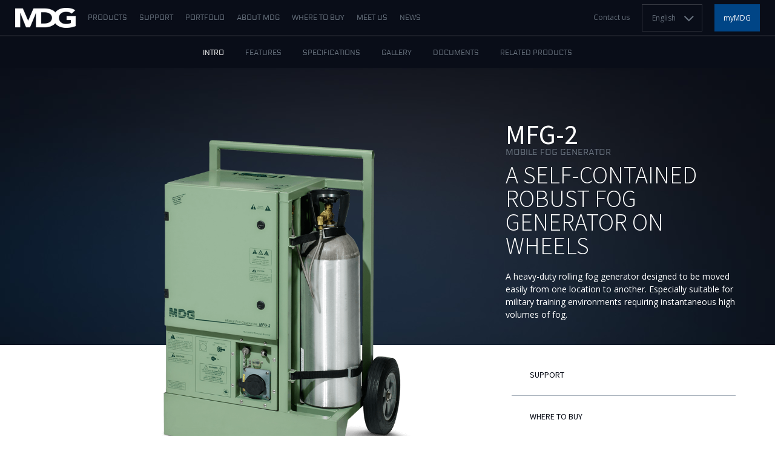

--- FILE ---
content_type: text/html; charset=utf-8
request_url: https://www.mdgfog.com/en/mfg-2?market=3
body_size: 7718
content:
<!doctype html>
<html class="no-js" lang="en">
	<head>
						
		<meta charset="utf-8">
<meta http-equiv="X-UA-Compatible" content="IE=edge">
<meta name="viewport" content="width=device-width, initial-scale=1">
<link rel="stylesheet" href="//www.mdgfog.com/assets/css/index.20250707152135.css">

<meta name="author" content="MDG Fog">
<link rel="author" href="MDG Fog"/>
<meta name="twitter:site" value="mdgfog">
<meta name="twitter:creator" value="MDG Fog">
<meta property="og:url" content="https://www.mdgfog.com/en/mfg-2" />

<!-- Start cookieyes banner -->
<script id="cookieyes" type="text/javascript" src="https://cdn-cookieyes.com/client_data/7395fc2b92755dd6e23eddef/script.js"></script>
<!-- End cookieyes banner -->

<link href='https://fonts.googleapis.com/css?family=Source+Sans+Pro:200,300,400,600,700,900,200italic,300italic,400italic,600italic,700italic,900italic' rel='stylesheet' type='text/css'>
<link href='https://fonts.googleapis.com/css?family=Open+Sans:300italic,400italic,600italic,700italic,800italic,400,300,600,700,800' rel='stylesheet' type='text/css'>
<link rel="stylesheet" href="//maxcdn.bootstrapcdn.com/font-awesome/4.3.0/css/font-awesome.min.css">

<meta property="og:site_name" content="mdgfog.com"/>
<meta property="og:type" content="article" />

<link rel="icon" type="image/x-icon" href="/twigassets/favicon.ico" />

<script>
	(function(ns) {

		ns.imageUrl = '//www.mdgfog.com/assets/img'
		ns.baseUrl = '//www.mdgfog.com/assets/js';
		ns.jsonLoc = '//www.mdgfog.com/assets/json';
		ns.moduleUrl = '//www.mdgfog.com//modules';
		ns.homeUrl = '//www.mdgfog.com' ;
		ns.lang = 'en';
		ns.countriesListFile = '//www.mdgfog.com/assets/countries-en.json';
		ns.whereToBuyJson = 'https://www.mdgfog.com/?t=partner&i=25&l=en&e=json';
		ns.invalidPhoneNumberError = 'Invalid phone number';
		ns.invalidEmailError = 'Invalid email address.';
		ns.requiredError = 'Missing required fields.';
		ns.submissionError = 'Your registration could not be completed. Try again.';
	})(window.mdg = window.mdg || {});
</script>

			
	<meta name="description" content="A heavy-duty rolling fog generator designed to be moved easily from one location to another. Especially suitable for military training environments requiring instantaneous high volumes of fog.">

<meta name="fb:app_id" content="438033366364232" />

<meta name="twitter:site" value="mdgfog">
<meta name="twitter:creator" value="MDG Fog">
<meta name="twitter:text:description" content="MFG-2" />

<meta property="og:site_name" content="mdgfog.com" />
<meta property="og:type" content="website" />

<meta property="og:description" content="A heavy-duty rolling fog generator designed to be moved easily from one location to another. Especially suitable for military training environments requiring instantaneous high volumes of fog." />
<meta property="og:url" content="https://www.mdgfog.com/en/mfg-2" />
<meta property="og:title" content="MFG-2" />
<meta property="og:image" content="http:https://mdgfog.s3.amazonaws.com/uploads/img/mfg-29.png" />
<meta property="og:image:width" content="1200" />
<meta property="og:image:height" content="630" />
<meta property="og:type" content="article" />



	<title>MFG-2 | mdgfog.com</title>
<link rel="canonical" href="https://www.mdgfog.com/en/mfg-2" />
	</head>
	<body class="product" id="top">
		
	<!-- menu-desktop -->
	<div class="menu">
		<a class="logo" href="https://www.mdgfog.com/"></a>
		
		



<ul id="menu" class="main-nav">
				<li class=" hasChildren">
					<a href="https://www.mdgfog.com/en/entertainment-fog-generators" class="">Products</a>
			<ul role="menu">			<li class=" ">
					<a href="https://www.mdgfog.com/en/entertainment-fog-generators" class="">Entertainment</a>
			</li>
			<li class=" ">
					<a href="https://www.mdgfog.com/en/industrial-fog-generators" class="">Industrial</a>
			</li>
			<li class=" ">
					<a href="https://www.mdgfog.com/en/military-fog-generators" class="">Military</a>
			</li>
			<li class=" ">
					<a href="https://www.mdgfog.com/en/fluids" class="">FLUIDS</a>
			</li>
			<li class=" ">
					<a href="https://www.mdgfog.com/en/accessories" class="">ACCESSORIES</a>
			</li>
</ul>
			</li>
			<li class=" ">
					<a href="https://www.mdgfog.com/en/support" class="">Support</a>
			</li>
			<li class=" ">
					<a href="https://www.mdgfog.com/en/portfolio" class="">Portfolio</a>
			</li>
			<li class=" hasChildren">
					<a href="https://www.mdgfog.com/en/mdg-fog-generators" class="">About MDG</a>
			<ul role="menu">			<li class=" ">
					<a href="https://www.mdgfog.com/en/mdg-fog-generators" class="">Who we are</a>
			</li>
			<li class=" ">
					<a href="https://www.mdgfog.com/en/our-technology" class="">Our technology</a>
			</li>
			<li class=" ">
					<a href="https://www.mdgfog.com/en/our-museum" class="">Museum</a>
			</li>
			<li class=" ">
					<a href="https://www.mdgfog.com/en/markets" class="">Markets</a>
			</li>
</ul>
			</li>
			<li class=" ">
					<a href="https://www.mdgfog.com/en/worldwide-partners" class="">Where to buy</a>
			</li>
			<li class=" ">
					<a href="https://www.mdgfog.com/en/meet-us" class="">Meet us</a>
			</li>
			<li class=" ">
					<a href="https://www.mdgfog.com/en/press-releases" class="">News</a>
			</li>

</ul>



		<ul class="right-nav">
			<li><a href="https://www.mdgfog.com/en/contact-us">Contact us</a></li>
			<li>	
				<select id="langSwitcher" class="select-navig lang-switcher">
											<option value="https://www.mdgfog.com/en/mfg-2" selected>English</option>
											<option value="https://www.mdgfog.com/fr/mfg-2" >Français</option>
											<option value="https://www.mdgfog.com/es/mfg-2" >Español</option>
									</select>
			</li>
			<li class="mymdg">
				<a href="https://mymdg.mdgfog.com/accounts/login/" target="_blank" class="mymdg-btn">myMDG</a>
			</li>
		</ul>
	</div>
	<!-- end menu-desktop -->
	
	<!-- menu-mobile -->
	<div data-mobile-menu-bar class="menu-bar">
		<div class="menu-btn"></div>
		<a class="logo" href="https://www.mdgfog.com/"></a>
		<a href="https://mymdg.mdgfog.com/accounts/login/" target="_blank" class="mymdg">myMDG</a>
	</div>
	<div class="menu-mobile">
		
		



<ul id="menu" class="main-nav">
				<li class=" hasChildren">
					<a href="https://www.mdgfog.com/en/entertainment-fog-generators" class="">Products</a>
			<ul role="menu">			<li class=" ">
					<a href="https://www.mdgfog.com/en/entertainment-fog-generators" class="">Entertainment</a>
			</li>
			<li class=" ">
					<a href="https://www.mdgfog.com/en/industrial-fog-generators" class="">Industrial</a>
			</li>
			<li class=" ">
					<a href="https://www.mdgfog.com/en/military-fog-generators" class="">Military</a>
			</li>
			<li class=" ">
					<a href="https://www.mdgfog.com/en/fluids" class="">FLUIDS</a>
			</li>
			<li class=" ">
					<a href="https://www.mdgfog.com/en/accessories" class="">ACCESSORIES</a>
			</li>
</ul>
			</li>
			<li class=" ">
					<a href="https://www.mdgfog.com/en/support" class="">Support</a>
			</li>
			<li class=" ">
					<a href="https://www.mdgfog.com/en/portfolio" class="">Portfolio</a>
			</li>
			<li class=" hasChildren">
					<a href="https://www.mdgfog.com/en/mdg-fog-generators" class="">About MDG</a>
			<ul role="menu">			<li class=" ">
					<a href="https://www.mdgfog.com/en/mdg-fog-generators" class="">Who we are</a>
			</li>
			<li class=" ">
					<a href="https://www.mdgfog.com/en/our-technology" class="">Our technology</a>
			</li>
			<li class=" ">
					<a href="https://www.mdgfog.com/en/our-museum" class="">Museum</a>
			</li>
			<li class=" ">
					<a href="https://www.mdgfog.com/en/markets" class="">Markets</a>
			</li>
</ul>
			</li>
			<li class=" ">
					<a href="https://www.mdgfog.com/en/worldwide-partners" class="">Where to buy</a>
			</li>
			<li class=" ">
					<a href="https://www.mdgfog.com/en/meet-us" class="">Meet us</a>
			</li>
			<li class=" ">
					<a href="https://www.mdgfog.com/en/press-releases" class="">News</a>
			</li>

</ul>


		
		<ul class="submenu">
			<li><a href="https://www.mdgfog.com/en/contact-us">Contact us</a></li>
			<li class="hasChildren langSwitcher">
				<a href="#">
					English
				</a>

				<ul>
											<li><a href="https://www.mdgfog.com/en/mfg-2">English</a></li>
											<li><a href="https://www.mdgfog.com/fr/mfg-2">Français</a></li>
											<li><a href="https://www.mdgfog.com/es/mfg-2">Español</a></li>
									</ul>
			</li>
		</ul>

		<div class="social">
			<a href="#" target="_blank" class="fa fa-facebook"></a>
			<a href="#" target="_blank" class="fa fa-twitter"></a>
			<a href="#" target="_blank" class="fa fa-google-plus"></a>
			<a href="#" target="_blank" class="fa fa-linkedin"></a>
			<a href="#" target="_blank" class="fa fa-youtube"></a>
			<a href="#" target="_blank" class="fa fa-vimeo-square"></a>
		</div>
	</div>

	<div class="site-overlay"></div>
	<!-- end menu-mobile -->
		<div class="site-wrap ">

										
			<header class="no-border">
	<div class="anchor-menu" data-sticky-anchors data-stick-offset-top-responsive="50">
		<ul>
			<li><a href="#top" class="scrollto active">Intro</a></li>
			<li><a href="#features" class="scrollto">Features</a></li>
			<li><a href="#specs" class="scrollto">Specifications</a></li>
			<li><a href="#gallery" class="scrollto">Gallery</a></li>
			<li><a href="#downloads" class="scrollto">Documents</a></li>
			<li><a href="#related" class="scrollto">Related products</a></li>
		</ul>
	</div>
	<div class="product-highlight">
		<div class="head-row dark-bg">
			<div class="container">
				<div class="row">
					<div class="col-md-5 col-md-offset-7 col-lg-4 col-lg-offset-8">
						<div class="text">
							<h1 style="text-transform:none">MFG-2</h1>
							<p class="series">MOBILE FOG GENERATOR</p>
							<h2>A self-contained robust fog generator on wheels</h2>
							<p>A heavy-duty rolling fog generator designed to be moved easily from one location to another. Especially suitable for military training environments requiring instantaneous high volumes of fog.</p>
						</div>
					</div>
				</div>
			</div>
		</div>
		<div class="white-row">
			<div class="product-image" style="background-image:url('https://mdgfog.s3.amazonaws.com/uploads/img/mfg-28.png');"></div>
			<div class="container">
				<div class="row light-bg">
					<div class="col-md-5 col-md-offset-7 col-lg-4 col-lg-offset-8">
						<a href="https://www.mdgfog.com/en/mfg-2-support" class="info-btn"><i class="dark-icon dark-icon-support"></i> Support</a>
						<a href="https://www.mdgfog.com/en/worldwide-partners" class="info-btn"><i class="dark-icon dark-icon-location"></i> Where to buy</a>
					</div>
				</div>
			</div>
			<div class="bottom-content">
				<div class="container">
					<div class="row">
						<div class="col-md-6">
																														<a href="https://www.mdgfog.com/en/military-fog-generators#catId-9" class="subtle"><i class="fa fa-angle-left"></i> Back to products</a>
							

						</div>
						<div class="col-md-6 align-right">
							<div class="fb-share-button" data-layout="button"></div>
						</div>
					</div>
				</div>
			</div>
		</div>
	</div>
</header>

						
			

			

	<!-- MAIN FEATURES -->
	<div id="features" class="promo-block promo-block-alt light-bg product-features has-bg-img">
		<div class="container">
			<div class="row">
				<div class="col-md-12 centered">
					<h2>Features</h2>
				</div>
								<ul>
											<li class="col-md-4">
							<h5>Dual output, instantaneous and continuous fog emission</h5>
							
						</li>
											<li class="col-md-4">
							<h5>Weather-resistant generator on wheels for easy transport</h5>
							<p></p>
						</li>
											<li class="col-md-4">
							<h5>Compatible with MFG remote control, PLC or LOGIC interface</h5>
							<p></p>
						</li>
											<li class="col-md-4">
							<h5>Automatic Purging System™ (APS™) to prevent build-up and clogging</h5>
							<p></p>
						</li>
											<li class="col-md-4">
							<h5>Self-contained 6.5 L (1.7 US gallon) fluid reservoir and 9 Kg (20 lb) CO2 or N2 gas bottle</h5>
							<p></p>
						</li>
											<li class="col-md-4">
							<h5>Large volumes of pure white fog: 300 m3 (10,000 ft3) per minute</h5>
							<p></p>
						</li>
									</ul>

			</div>
		</div>

	</div>

	<!-- SPECIFICATIONS -->
	

								
		
								
												
										
		
								
												
										
		
								
												
										
		
								
												
										
		
								
												
										
		
								
												
										
		
								
												
										
		
								
												
										
		
								
												
										
		
								
												
										
		
								
												
										
		
								
												
										
		
								
												
										
		
								
												
										
		
								
												
										
		
								
												
										
		
								
												
										
		
								
												
		
	<div id="specs" class="product-specs wrapper light-bg space-after">
		<div class="container">
			<div class="spec-title">
				<h2 class="title">Specifications</h2>
			</div>

												
	
		
																																																																																																																																																									
	<div class="product-spec-table" data-product-spec-table style="--spec-col-count:1">
							<div class="spec-row" data-product-spec-row>
				<div class="spec-row-title opened" data-product-spec-row-title>
					<h4 class="title">Fog production<i class="icon" aria-hidden="true"></i></h4>
				</div>
				<div class="spec-row-content" data-product-spec-row-content>
																							<div class="item">
															<span class="label">MFG-2:&nbsp;</span>
								<p>Up to 300m (10,000 ft )</p>
													</div>
									</div>
			</div>
					<div class="spec-row" data-product-spec-row>
				<div class="spec-row-title opened" data-product-spec-row-title>
					<h4 class="title">Fog color<i class="icon" aria-hidden="true"></i></h4>
				</div>
				<div class="spec-row-content" data-product-spec-row-content>
																							<div class="item">
															<span class="label">MFG-2:&nbsp;</span>
								Pure white
													</div>
									</div>
			</div>
					<div class="spec-row" data-product-spec-row>
				<div class="spec-row-title opened" data-product-spec-row-title>
					<h4 class="title">Fluid consumption<i class="icon" aria-hidden="true"></i></h4>
				</div>
				<div class="spec-row-content" data-product-spec-row-content>
																							<div class="item">
															<span class="label">MFG-2:&nbsp;</span>
								3,12 litres (105.6 oz) per hour @ 3,45 bar (50 psi) <span>(maximum operating pressure)</span>
													</div>
									</div>
			</div>
					<div class="spec-row" data-product-spec-row>
				<div class="spec-row-title opened" data-product-spec-row-title>
					<h4 class="title">Fog fluid type (use only)<i class="icon" aria-hidden="true"></i></h4>
				</div>
				<div class="spec-row-content" data-product-spec-row-content>
																							<div class="item">
															<span class="label">MFG-2:&nbsp;</span>
								MDG Neutral Fluid <span>(SDS available on request)</span>
													</div>
									</div>
			</div>
					<div class="spec-row" data-product-spec-row>
				<div class="spec-row-title opened" data-product-spec-row-title>
					<h4 class="title">Fluid reservoir capacity<i class="icon" aria-hidden="true"></i></h4>
				</div>
				<div class="spec-row-content" data-product-spec-row-content>
																							<div class="item">
															<span class="label">MFG-2:&nbsp;</span>
								6,5 litres (1.7 US gallon)
													</div>
									</div>
			</div>
					<div class="spec-row" data-product-spec-row>
				<div class="spec-row-title opened" data-product-spec-row-title>
					<h4 class="title">N<sub>2</sub> consumption<i class="icon" aria-hidden="true"></i></h4>
				</div>
				<div class="spec-row-content" data-product-spec-row-content>
																							<div class="item">
															<span class="label">MFG-2:&nbsp;</span>
								1,56 kg (3.44 lb) per hour at 3,45 bar (50 psi) <span>(maximum operating pressure)</span>
													</div>
									</div>
			</div>
					<div class="spec-row" data-product-spec-row>
				<div class="spec-row-title opened" data-product-spec-row-title>
					<h4 class="title">Gas bottle size<i class="icon" aria-hidden="true"></i></h4>
				</div>
				<div class="spec-row-content" data-product-spec-row-content>
																							<div class="item">
															<span class="label">MFG-2:&nbsp;</span>
								9 Kg (20 lb)
													</div>
									</div>
			</div>
					<div class="spec-row" data-product-spec-row>
				<div class="spec-row-title opened" data-product-spec-row-title>
					<h4 class="title">Particle size<i class="icon" aria-hidden="true"></i></h4>
				</div>
				<div class="spec-row-content" data-product-spec-row-content>
																							<div class="item">
															<span class="label">MFG-2:&nbsp;</span>
								0,5 - 0,7 micron
													</div>
									</div>
			</div>
					<div class="spec-row" data-product-spec-row>
				<div class="spec-row-title opened" data-product-spec-row-title>
					<h4 class="title">Purging system<i class="icon" aria-hidden="true"></i></h4>
				</div>
				<div class="spec-row-content" data-product-spec-row-content>
																							<div class="item">
															<span class="label">MFG-2:&nbsp;</span>
								Automatic Purging System™ (APS™)
													</div>
									</div>
			</div>
					<div class="spec-row" data-product-spec-row>
				<div class="spec-row-title opened" data-product-spec-row-title>
					<h4 class="title">Warm-up time<i class="icon" aria-hidden="true"></i></h4>
				</div>
				<div class="spec-row-content" data-product-spec-row-content>
																							<div class="item">
															<span class="label">MFG-2:&nbsp;</span>
								Maximum 10 minutes
													</div>
									</div>
			</div>
					<div class="spec-row" data-product-spec-row>
				<div class="spec-row-title opened" data-product-spec-row-title>
					<h4 class="title">Operating voltage<i class="icon" aria-hidden="true"></i></h4>
				</div>
				<div class="spec-row-content" data-product-spec-row-content>
																							<div class="item">
															<span class="label">MFG-2:&nbsp;</span>
								115 or 208 or 230 VAC, 50-60 Hz
													</div>
									</div>
			</div>
					<div class="spec-row" data-product-spec-row>
				<div class="spec-row-title opened" data-product-spec-row-title>
					<h4 class="title">Power consumption<i class="icon" aria-hidden="true"></i></h4>
				</div>
				<div class="spec-row-content" data-product-spec-row-content>
																							<div class="item">
															<span class="label">MFG-2:&nbsp;</span>
								2815 Watt
													</div>
									</div>
			</div>
					<div class="spec-row" data-product-spec-row>
				<div class="spec-row-title opened" data-product-spec-row-title>
					<h4 class="title">Isolated I/O signal<i class="icon" aria-hidden="true"></i></h4>
				</div>
				<div class="spec-row-content" data-product-spec-row-content>
																							<div class="item">
															<span class="label">MFG-2:&nbsp;</span>
								20 - 28 VDC
													</div>
									</div>
			</div>
					<div class="spec-row" data-product-spec-row>
				<div class="spec-row-title opened" data-product-spec-row-title>
					<h4 class="title">Connector type<i class="icon" aria-hidden="true"></i></h4>
				</div>
				<div class="spec-row-content" data-product-spec-row-content>
																							<div class="item">
															<span class="label">MFG-2:&nbsp;</span>
								MIL - C - 26482, serie I
													</div>
									</div>
			</div>
					<div class="spec-row" data-product-spec-row>
				<div class="spec-row-title opened" data-product-spec-row-title>
					<h4 class="title">Unit dimension (without gas bottle)<i class="icon" aria-hidden="true"></i></h4>
				</div>
				<div class="spec-row-content" data-product-spec-row-content>
																							<div class="item">
															<span class="label">MFG-2:&nbsp;</span>
								49,53 cm (19.5”)D * 76,20 cm (30”)W * 96,52 cm (38”)H
													</div>
									</div>
			</div>
					<div class="spec-row" data-product-spec-row>
				<div class="spec-row-title opened" data-product-spec-row-title>
					<h4 class="title">Remote dimension (model MFG)<i class="icon" aria-hidden="true"></i></h4>
				</div>
				<div class="spec-row-content" data-product-spec-row-content>
																							<div class="item">
															<span class="label">MFG-2:&nbsp;</span>
								14 cm (5.5”) L * 6,35 cm (2.5”) W * 3,8 cm (1.5”) H
													</div>
									</div>
			</div>
					<div class="spec-row" data-product-spec-row>
				<div class="spec-row-title opened" data-product-spec-row-title>
					<h4 class="title">Weight of the unit<i class="icon" aria-hidden="true"></i></h4>
				</div>
				<div class="spec-row-content" data-product-spec-row-content>
																							<div class="item">
															<span class="label">MFG-2:&nbsp;</span>
								73 Kg (160 lb) <span>(without gas bottle)</span>
													</div>
									</div>
			</div>
					<div class="spec-row" data-product-spec-row>
				<div class="spec-row-title opened" data-product-spec-row-title>
					<h4 class="title">Shipping weight<i class="icon" aria-hidden="true"></i></h4>
				</div>
				<div class="spec-row-content" data-product-spec-row-content>
																							<div class="item">
															<span class="label">MFG-2:&nbsp;</span>
								86 kg (190 lb) <span>(without gas bottle)</span>
													</div>
									</div>
			</div>
			</div>

			
			<div class="btn-section">
				<div class="all-specs-btn" data-product-specs-view-all>
					<i aria-hidden="true"></i>
					View all specifications
				</div>
			</div>
		</div>
	</div>


	<!-- GALLERY -->
	<div id="gallery" class="wrapper space-after">
		<div class="container">
			<div class="row">
				<div class="title-container col-md-12">
					<h2>Gallery</h2>
				</div>
			</div>
			<div class="row">
				<div class="product-gallery" data-tile="tile-3">
											
						<div class="pg-1">
							<div class="gallery-tile " data-bgcolor="#dde2e6" style="background-color: #dde2e6">
															<img alt="image gallery 1" src="https://mdgfog.s3.amazonaws.com/uploads/img/mfg-25.png">
														</div>
						</div>
											
						<div class="pg-2">
							<div class="gallery-tile " data-bgcolor="#dde2e6" style="background-color: #dde2e6">
															<img alt="image gallery 2" src="https://mdgfog.s3.amazonaws.com/uploads/img/mfg-26.png">
														</div>
						</div>
											
						<div class="pg-3">
							<div class="gallery-tile " data-bgcolor="#dde2e6" style="background-color: #dde2e6">
															<img alt="image gallery 3" src="https://mdgfog.s3.amazonaws.com/uploads/img/mfg-27.png">
														</div>
						</div>
									</div>
			</div>
		</div>
	</div>

	<!-- DOWNLOADS -->

	<div id="downloads" class="promo-block promo-block-alt light-bg downloads">
		<div class="container">
			<div class="row">
				<div class="col-md-5">
					<h2>Download</h2>
					<p>Documents</p>
				</div>
			</div>
			<div class="row">
				<div class="col-md-4">
																																								<a href="https://mdgfog.s3.amazonaws.com/uploads/docs/Mobile-Fog-Generator-DRAFT-User-Guide.pdf" target="_blank" class="doc-link pdf" data-categ="1"><i></i>
							User Guide
						</a>
																																			<a href="https://mdgfog.s3.amazonaws.com/uploads/docs/mobile_fog_generator_spec.pdf" target="_blank" class="doc-link pdf" data-categ="4"><i></i>
							Specifications
						</a>
					
											<a href="https://www.mdgfog.com/en/fluids" class="doc-link arrow"><i></i> Fluid documents</a>
					
					<div class="more-support">
						<a href="https://www.mdgfog.com/en/mfg-2-support" class="subtle">Do you need more support? <i class="fa fa-angle-right"></i></a>
					</div>
				</div>
			</div>
			<div class="image-highlight">
				<img  class="" alt="" srcset="https://mdgfog.s3.amazonaws.com/uploads/img/mfg-31.png 960w, https://mdgfog.s3.ca-central-1.amazonaws.com/uploads/img/80prc/mfg-31.png 768w, https://mdgfog.s3.ca-central-1.amazonaws.com/uploads/img/60prc/mfg-31.png 576w, https://mdgfog.s3.ca-central-1.amazonaws.com/uploads/img/40prc/mfg-31.png 384w" sizes="(max-width: 960px) 100vw, 960px" width='960' height='680' data-w="960" data-h="680" data-r="1.4117647058824" src="https://mdgfog.s3.amazonaws.com/uploads/img/mfg-31.png"/>
			</div>
		</div>
	</div>

	<!-- RELATED PRODUCTS -->

	<div id="related" class="light-bg product-list">
		<div class="container">

										<div class="row category"><a name="c10"></a>
					<div class="col-md-12" id="prodCateg_10">
						<h2 class="title opened">FLUIDS<i></i></h2>
					</div>


					
					<div class="col-md-12 product-group">
			<div class="row">
	
	
	<div class="col-md-3 col-sm-6 product-list-item">

					<a href="https://www.mdgfog.com/en/mdg-neutral-fluid?" data-colorbox-template="cb-26" class="colorbox-me">
				<img src="https://mdgfog.s3.amazonaws.com/uploads/img/mdg-neutral-fluid.png" alt="MDG Neutral Fluid" />
			</a>
			
			<h3>MDG Neutral Fluid</h3>
			<p></p>

			<a href="#" data-colorbox-template="cb-26" class="colorbox-me subtle">Know more <i class="fa fa-angle-right"></i></a>

			<div style="display:none">
				<div id="cb-26" class="cbox-template product-template light-bg">
					<div class="pad">
						<div class="product-photo">
								<img src="https://mdgfog.s3.amazonaws.com/uploads/img/mdg-neutral-fluid.png" alt="MDG Neutral Fluid" />
						</div>
						<div class="product-desc">
							<h3>MDG Neutral Fluid</h3>
														<p>MDG Neutral fluid is a highly refined and filtered white mineral oil-base fog and haze fluid.</p>
<h5>For use in:</h5>
<p>theONE, ATMe, ATMOSPHERE, ATMOSPHERE H.O., Me series, M3e, MAX series, M4c, MINI SINGLE, SINGLE, DUAL, WTG, PMFS - Fog Head, ADV, Theme Pack, and Mobile Fog Generators.</p>
<h5>Available in the following sizes:</h5>
<ul>
<li>4-Litre (1 US gallon) bottle (box of 4)</li>
<li>20-Litre (5.3 US gallons) container</li>
<li>200-Litre (53 US gallons) drum</li>
<li>1000-Litre (264 US gallon) tote/container</li>
</ul>
							
							

			<a href="https://mdgfog.s3.ca-central-1.amazonaws.com/uploads/docs/SDS-MDG_Neutral_Fluid-DE-de-01_04_2025.pdf" target="_blank" class="doc-link pdf" data-togglerbtn="docs_0751aa050d9af470f632449b5e7dc266"><i></i> 
		SDS - 	MDG Neutral Fluid</a>

			
		<div data-toggler="docs_0751aa050d9af470f632449b5e7dc266" class="docs-country-select" style="display:none">
			<select class="select-navig select-navig-blank">
				<option>Select your country</option>
									<option value="https://mdgfog.s3.ca-central-1.amazonaws.com/uploads/docs/SDS-MDG_Neutral_Fluid-AU-en-2025-06-12.pdf">Australia</option>
									<option value="https://mdgfog.s3.ca-central-1.amazonaws.com/uploads/docs/SDS-MDG_Neutral_Fluid-AT-de-10_04_2025.pdf">Austria</option>
									<option value="https://mdgfog.s3.ca-central-1.amazonaws.com/uploads/docs/SDS-MDG_Neutral_Fluid-BE-fr-10_04_2025.pdf">Belgium (fr)</option>
									<option value="https://mdgfog.s3.ca-central-1.amazonaws.com/uploads/docs/SDS-MDG_Neutral_Fluid-BE-nl-10_04_2025.pdf">Belgium (nl)</option>
									<option value="https://mdgfog.s3.ca-central-1.amazonaws.com/uploads/docs/SDS-MDG_Neutral_Fluid-BR-pt-2025-06-18.pdf">Brazil</option>
									<option value="https://mdgfog.s3.ca-central-1.amazonaws.com/uploads/docs/SDS-MDG_Neutral_Fluid-BG-bg-29_04_2025.pdf">Bulgaria</option>
									<option value="https://mdgfog.s3.ca-central-1.amazonaws.com/uploads/docs/MDG%20Neutral%20Fluid%20-%20Can%20EN%20v1.0.pdf">Canada (en)</option>
									<option value="https://mdgfog.s3.ca-central-1.amazonaws.com/uploads/docs/MDG%20Neutral%20Fluid%20-%20Can%20FR%20v1.0.pdf">Canada (fr)</option>
									<option value="https://mdgfog.s3.ca-central-1.amazonaws.com/uploads/docs/SDS-MDG_Neutral_Fluid-CN-zh-18_06_2025.pdf">China</option>
									<option value="https://mdgfog.s3.ca-central-1.amazonaws.com/uploads/docs/SDS-MDG_Neutral_Fluid-CO-es-18_06_2025.pdf">Colombia</option>
									<option value="https://mdgfog.s3.ca-central-1.amazonaws.com/uploads/docs/SDS-MDG_Neutral_Fluid-HR-hr-09_04_2025.pdf">Croatia</option>
									<option value="https://mdgfog.s3.ca-central-1.amazonaws.com/uploads/docs/SDS-MDG_Neutral_Fluid-CZ-cs-22_05_2025.pdf">Czech Republic</option>
									<option value="https://mdgfog.s3.ca-central-1.amazonaws.com/uploads/docs/SDS-MDG_Neutral_Fluid-DK-da-09_04_2025.pdf">Denmark</option>
									<option value="https://mdgfog.s3.ca-central-1.amazonaws.com/uploads/docs/SDS-MDG_Neutral_Fluid-DO-es-2025-06-18.pdf">Dominican Republic</option>
									<option value="https://mdgfog.s3.ca-central-1.amazonaws.com/uploads/docs/SDS-MDG_Neutral_Fluid-EE-et-09_04_2025.pdf">Estonia</option>
									<option value="https://mdgfog.s3.ca-central-1.amazonaws.com/uploads/docs/SDS-MDG_Neutral_Fluid-FI-fi-01_04_2025.pdf">Finland (fi)</option>
									<option value="https://mdgfog.s3.ca-central-1.amazonaws.com/uploads/docs/SDS-MDG_Neutral_Fluid-FI-sv-01_04_2025.pdf">Finland (sv)</option>
									<option value="https://mdgfog.s3.ca-central-1.amazonaws.com/uploads/docs/SDS-MDG_Neutral_Fluid-FR-fr-01_04_2025.pdf">France</option>
									<option value="https://mdgfog.s3.ca-central-1.amazonaws.com/uploads/docs/SDS-MDG_Neutral_Fluid-DE-de-01_04_2025.pdf">Germany</option>
									<option value="https://mdgfog.s3.ca-central-1.amazonaws.com/uploads/docs/SDS-MDG_Neutral_Fluid-GR-el-09_04_2025.pdf">Greece</option>
									<option value="https://mdgfog.s3.ca-central-1.amazonaws.com/uploads/docs/SDS-MDG_Neutral_Fluid-HK-zh-2025-06-18.pdf">Hong Kong</option>
									<option value="https://mdgfog.s3.ca-central-1.amazonaws.com/uploads/docs/SDS-MDG_Neutral_Fluid-HU-hu-09_04_2025.pdf">Hungary</option>
									<option value="https://mdgfog.s3.ca-central-1.amazonaws.com/uploads/docs/SDS-MDG_Neutral_Fluid-IN-en-2025-06-18.pdf">India</option>
									<option value="https://mdgfog.s3.ca-central-1.amazonaws.com/uploads/docs/SDS-MDG_Neutral_Fluid-IL-en-2025-06-12.pdf">Israel</option>
									<option value="https://mdgfog.s3.ca-central-1.amazonaws.com/uploads/docs/SDS-MDG_Neutral_Fluid-IT-it-01_04_2025.pdf">Italy</option>
									<option value="https://mdgfog.s3.ca-central-1.amazonaws.com/uploads/docs/SDS-MDG_Neutral_Fluid-JP-ja-2025-06-18-Provide%20Co%20Ltd.pdf">Japan - Provide Co. Ltd.</option>
									<option value="https://mdgfog.s3.ca-central-1.amazonaws.com/uploads/docs/SDS-MDG_Neutral_Fluid-JP-ja-2025-06-18%20Theater%20Engineering.pdf">Japan - Theater Engineering</option>
									<option value="https://mdgfog.s3.ca-central-1.amazonaws.com/uploads/docs/SDS-MDG_Neutral_Fluid-LV-lv-29_04_2025.pdf">Latvia</option>
									<option value="https://mdgfog.s3.ca-central-1.amazonaws.com/uploads/docs/SDS-MDG_Neutral_Fluid-MT-en-29_04_2025.pdf">Malta</option>
									<option value="https://mdgfog.s3.ca-central-1.amazonaws.com/uploads/docs/MDG%20Neutral%20Fluid%20-%20MX%20ESP%20v1.0.pdf">Mexico</option>
									<option value="https://mdgfog.s3.ca-central-1.amazonaws.com/uploads/docs/SDS-MDG_Neutral_Fluid-NZ-en-2025-06-12.pdf">New Zealand</option>
									<option value="https://mdgfog.s3.ca-central-1.amazonaws.com/uploads/docs/SDS-MDG_Neutral_Fluid-NO-no-24_11_2025.pdf">Norway</option>
									<option value="https://mdgfog.s3.ca-central-1.amazonaws.com/uploads/docs/SDS-MDG_Neutral_Fluid-NO-no-29_04_2025.pdf">Norway</option>
									<option value="https://mdgfog.s3.ca-central-1.amazonaws.com/uploads/docs/SDS-MDG_Neutral_Fluid-PL-pl-09_05_2025.pdf">Poland</option>
									<option value="https://mdgfog.s3.ca-central-1.amazonaws.com/uploads/docs/SDS-MDG_Neutral_Fluid-PT-pt-29_04_2025.pdf">Portugal</option>
									<option value="https://mdgfog.s3.ca-central-1.amazonaws.com/uploads/docs/SDS-MDG_Neutral_Fluid-RO-ro-29_04_2025.pdf">Romania</option>
									<option value="https://mdgfog.s3.ca-central-1.amazonaws.com/uploads/docs/SDS-MDG_Neutral_Fluid-SG-en-12_06_2025.pdf">Singapore (en)</option>
									<option value="https://mdgfog.s3.ca-central-1.amazonaws.com/uploads/docs/SDS-MDG_Neutral_Fluid-SG-ms-12_06_2025.pdf">Singapore (ms)</option>
									<option value="https://mdgfog.s3.ca-central-1.amazonaws.com/uploads/docs/SDS-MDG_Neutral_Fluid-SK-sk-29_04_2025.pdf">Slovakia</option>
									<option value="https://mdgfog.s3.ca-central-1.amazonaws.com/uploads/docs/SDS-MDG_Neutral_Fluid-SI-sl-22_05_2025.pdf">Slovenia</option>
									<option value="https://mdgfog.s3.ca-central-1.amazonaws.com/uploads/docs/SDS-MDG_Neutral_Fluid-ZA-en-2025-06-12.pdf">South Africa</option>
									<option value="https://mdgfog.s3.ca-central-1.amazonaws.com/uploads/docs/SDS-MDG_Neutral_Fluid-KR-ko-12_06_2025.pdf">South Korea</option>
									<option value="https://mdgfog.s3.ca-central-1.amazonaws.com/uploads/docs/SDS-MDG_Neutral_Fluid-ES-es-29_04_2025.pdf">Spain</option>
									<option value="https://mdgfog.s3.ca-central-1.amazonaws.com/uploads/docs/SDS-MDG_Neutral_Fluid-SE-sv-29_04_2025.pdf">Sweden</option>
									<option value="https://mdgfog.s3.ca-central-1.amazonaws.com/uploads/docs/SDS-MDG_Neutral_Fluid-CH-de-22_05_2025.pdf">Switzerland (de)</option>
									<option value="https://mdgfog.s3.ca-central-1.amazonaws.com/uploads/docs/SDS-MDG_Neutral_Fluid-CH-fr-22_05_2025.pdf">Switzerland (fr)</option>
									<option value="https://mdgfog.s3.ca-central-1.amazonaws.com/uploads/docs/SDS-MDG_Neutral_Fluid-CH-it-22_05_2025.pdf">Switzerland (it)</option>
									<option value="https://mdgfog.s3.ca-central-1.amazonaws.com/uploads/docs/SDS-MDG_Neutral_Fluid-TW-zh-18_06_2025.pdf">Taiwan</option>
									<option value="https://mdgfog.s3.ca-central-1.amazonaws.com/uploads/docs/SDS-MDG_Neutral_Fluid-NL-nl-01_04_2025.pdf">The Netherlands</option>
									<option value="https://mdgfog.s3.ca-central-1.amazonaws.com/uploads/docs/SDS-MDG_Neutral_Fluid-TR-tr-01_07_2025.pdf">Turkey</option>
									<option value="https://mdgfog.s3.ca-central-1.amazonaws.com/uploads/docs/SDS-MDG_Neutral_Fluid-AE-ar-2025-06-18.pdf">United Arab Emirates</option>
									<option value="https://mdgfog.s3.ca-central-1.amazonaws.com/uploads/docs/SDS-MDG_Neutral_Fluid-GB-en-2025-05-08.pdf">United Kingdom</option>
									<option value="https://mdgfog.s3.ca-central-1.amazonaws.com/uploads/docs/MDG%20Neutral%20Fluid%20-%20US%20EN%20v1.0.pdf">United States</option>
							</select>
		</div>
	
		


						</div>
					</div>

				</div>
			</div>
			</div>

			</div>
	

</div>

				</div>
			
		</div>
	</div>


			
						


<div class="prefooter">
    	<div class="col-md-6">
    		<a href="https://www.mdgfog.com/en/worldwide-partners" class="gray-btn"><i class="icon icon-location"></i>Where to buy</a>
    	</div>
    	<div class="col-md-6">
    		<a href="https://www.mdgfog.com/en/support" class="gray-btn"><i class="icon icon-support"></i>Support</a>
    	</div>
    </div>
    <footer class="dark-bg dark-bg-color">
    	<div class="container">
    		<div class="row top-row">
    			<form id="subscribe-form" name="subscribe-form" method="post" action="/modules/proxyN8N.php?endpoint=https%3A%2F%2Fprocess.mdgfog.com%2Fwebhook%2F299eb929-aa3f-4ffd-b63b-2f13d615ea1c" novalidate data-newsletter-form>
					<input type="hidden" id="language" name="language" value="en" />
    				<div class="col-md-2 logo-col">
    					<a class="logo" href="https://www.mdgfog.com/"></a>
    				</div>
    				<div class="col-md-2">
    					<h5>Subscribe to<br>our newsletter</h5>
    				</div>
					<div class="col-md-8">
						<div class="row fields-row" data-fields-row>
							<div class="field-ctn">
								<label for="last_name" class="sr-only">Last name*</label>
								<input type="text" id="last_name" name="last_name" placeholder="Last name*" required>
							</div>
							<div class="field-ctn">
								<label for="first_name" class="sr-only">First name*</label>
								<input type="text" id="first_name" name="first_name" placeholder="First name*" required>
							</div>
							<div class="field-ctn">
								<label for="email" class="sr-only">Your email*</label>
								<input type="email" id="email" name="email" placeholder="Your email*" required>
							</div>
														<div class="field confirm-email-field">
								<label for="verif_address"></label>
								<input type="text" name="verif_address" id="verif_address" class="email-confirm-input" autocomplete="nope" tabindex="-1" />
							</div>
							<div class="submit-ctn">
								<button class="blue-btn small">Subscribe</button>
							</div>
						</div>
						<div class="row message-ctn">
							<div class="error-message" data-error-message></div>
							<p class="success-message" data-success-message>Thank you for subscribing to our newsletter, please check your email to confirm your request.</p>
						</div>
					</div>
    			</form>
    		</div>

    		<div class="row sitemap-row">
    			<div class="hidden-xs hidden-sm">
					<nav class="footer-menu">
	<ul class="" role="tablist">
				<div class="col-sm-4 col-md-2">
					<p>Products</p>
			<ul role="menu">			<li class=" ">
					<a href="https://www.mdgfog.com/en/entertainment-fog-generators" class="">Entertainment</a>
			</li>
			<li class=" ">
					<a href="https://www.mdgfog.com/en/industrial-fog-generators" class="">Industrial</a>
			</li>
			<li class=" ">
					<a href="https://www.mdgfog.com/en/military-fog-generators" class="">Military</a>
			</li>
			<li class=" ">
					<a href="https://www.mdgfog.com/en/fluids" class="">FLUIDS</a>
			</li>
			<li class=" ">
					<a href="https://www.mdgfog.com/en/accessories" class="">ACCESSORIES</a>
			</li>
</ul>
			</div>
		<div class="col-sm-4 col-md-2">
					<p><a href="https://www.mdgfog.com/en/support" class="">Support</a></p>
			</div>
		<div class="col-sm-4 col-md-2">
					<p><a href="https://www.mdgfog.com/en/portfolio" class="">Portfolio</a></p>
			</div>
		<div class="col-sm-4 col-md-2">
					<p>About MDG</p>
			<ul role="menu">			<li class=" ">
					<a href="https://www.mdgfog.com/en/mdg-fog-generators" class="">Who we are</a>
			</li>
			<li class=" ">
					<a href="https://www.mdgfog.com/en/our-technology" class="">Our technology</a>
			</li>
			<li class=" ">
					<a href="https://www.mdgfog.com/en/our-museum" class="">Museum</a>
			</li>
			<li class=" ">
					<a href="https://www.mdgfog.com/en/markets" class="">Markets</a>
			</li>
</ul>
			</div>
		<div class="col-sm-4 col-md-2">
					<p><a href="https://www.mdgfog.com/en/worldwide-partners" class="">Where to buy</a></p>
			</div>
		<div class="col-sm-4 col-md-2">
					<p><a href="https://www.mdgfog.com/en/meet-us" class="">Meet us</a></p>
			</div>
		<div class="col-sm-4 col-md-2">
					<p><a href="https://www.mdgfog.com/en/press-releases" class="">News</a></p>
			</div>

	</ul>
</nav>
    			</div>

    			<div class="col-md-12">
    				<div class="sep"></div>
    			</div>
    		</div>

    		<div class="row social-row">
    			<div class="col-md-1">
    				<div class="fb-like" data-layout="button" data-action="like" data-show-faces="false" data-share="false"></div>
    			</div>
    			<div class="col-md-6 social">
    				<span class="follow">Follow MDG</span>
    				<a href="https://www.facebook.com/MDGFog" target="_blank" class="fa fa-facebook"></a>
					<a href="https://twitter.com/MDGFog" target="_blank" class="fa fa-twitter"></a>
					<a href="https://www.linkedin.com/company/mdg-fog-generators" target="_blank" class="fa fa-linkedin"></a>
					<a href="https://www.youtube.com/user/MDGFog" target="_blank" class="fa fa-youtube"></a>
					<a href="https://vimeo.com/mdgfog" target="_blank" class="fa fa-vimeo-square"></a>
    			</div>
    			<div class="hidden-xs hidden-sm col-md-5 align-right right-nav">
    				<a href="https://www.mdgfog.com/en/contact-us">Contact us</a>

					<div class="select-container">
	    				<select id="langSwitcher2" class="open-on-top lang-switcher select-navig">
															<option value="https://www.mdgfog.com/en/mfg-2" selected>English</option>
															<option value="https://www.mdgfog.com/fr/mfg-2" >Français</option>
															<option value="https://www.mdgfog.com/es/mfg-2" >Español</option>
													</select>
					</div>
    			</div>
				<div class="col-md-12">
					<nav class="legal-menu">
	<ul class="legal-menu-list" role="tablist">
				<li class="legal-item">
		<a href="https://www.mdgfog.com/en/cookie-policy" class="legal-link ">Cookie Policy</a>
	</li>
		<li class="legal-item">
		<a href="https://www.mdgfog.com/en/terms-of-use" class="legal-link ">Terms of Use</a>
	</li>
		<li class="legal-item">
		<a href="https://www.mdgfog.com/en/privacy-policy" class="legal-link ">Privacy Policy</a>
	</li>

	</ul>
</nav>
				</div>
    		</div>
    	</div>
    </footer>



			
<script src="//www.mdgfog.com/assets/js/index.20250707152135.js"></script>

<!-- Google ReCAPTCHA -->
<script src="https://www.google.com/recaptcha/api.js"></script>
<!-- End Google ReCAPTCHA -->

<div id="fb-root"></div>
<script>

	(function(i,s,o,g,r,a,m){i['GoogleAnalyticsObject']=r;i[r]=i[r]||function(){
	(i[r].q=i[r].q||[]).push(arguments)},i[r].l=1*new Date();a=s.createElement(o),
	m=s.getElementsByTagName(o)[0];a.async=1;a.src=g;m.parentNode.insertBefore(a,m)
	})(window,document,'script','//www.google-analytics.com/analytics.js','ga');

	ga('create', 'UA-27501992-2', 'auto');
	ga('send', 'pageview');

	(function(d, s, id) {
		var js, fjs = d.getElementsByTagName(s)[0];
		if (d.getElementById(id)) return;
		js = d.createElement(s); js.id = id;
		js.src = "//connect.facebook.net/en_US/sdk.js#xfbml=1&version=v2.3&appId=438033366364232";
		fjs.parentNode.insertBefore(js, fjs);
	}(document, 'script', 'facebook-jssdk'));
	

	/** TWITTER */
	!function(d,s,id){var js,fjs=d.getElementsByTagName(s)[0];if(!d.getElementById(id)){js=d.createElement(s);js.id=id;js.src="//platform.twitter.com/widgets.js";fjs.parentNode.insertBefore(js,fjs);}}(document,"script","twitter-wjs");
</script>


		</div>

			<div class="gallery-modal" data-gallery-modal>
		<div class="gallery-modal-content">
			<div class="big-slider-modal">
									<div class="big-tile has-image">
													<img  class="" alt="" srcset="https://mdgfog.s3.amazonaws.com/uploads/img/mfg-25.png 1195w, https://mdgfog.s3.ca-central-1.amazonaws.com/uploads/img/85prc/mfg-25.png 1016w, https://mdgfog.s3.ca-central-1.amazonaws.com/uploads/img/65prc/mfg-25.png 777w, https://mdgfog.s3.ca-central-1.amazonaws.com/uploads/img/45prc/mfg-25.png 538w, https://mdgfog.s3.ca-central-1.amazonaws.com/uploads/img/30prc/mfg-25.png 359w" sizes="(max-width: 1600px) 100vw, 1600px" width='1600' height='1422' data-w="1195" data-h="1062" data-r="1.1252354048964" src="https://mdgfog.s3.amazonaws.com/uploads/img/mfg-25.png"/>
											</div>
									<div class="big-tile has-image">
													<img  class="" alt="" srcset="https://mdgfog.s3.amazonaws.com/uploads/img/mfg-26.png 1910w, https://mdgfog.s3.ca-central-1.amazonaws.com/uploads/img/80prc/mfg-26.png 1528w, https://mdgfog.s3.ca-central-1.amazonaws.com/uploads/img/60prc/mfg-26.png 1146w, https://mdgfog.s3.ca-central-1.amazonaws.com/uploads/img/40prc/mfg-26.png 764w, https://mdgfog.s3.ca-central-1.amazonaws.com/uploads/img/20prc/mfg-26.png 382w" sizes="(max-width: 1600px) 100vw, 1600px" width='1600' height='1037' data-w="1910" data-h="1237" data-r="1.5440582053355" src="https://mdgfog.s3.amazonaws.com/uploads/img/mfg-26.png"/>
											</div>
									<div class="big-tile has-image">
													<img  class="" alt="" srcset="https://mdgfog.s3.amazonaws.com/uploads/img/mfg-27.png 1256w, https://mdgfog.s3.ca-central-1.amazonaws.com/uploads/img/85prc/mfg-27.png 1068w, https://mdgfog.s3.ca-central-1.amazonaws.com/uploads/img/65prc/mfg-27.png 817w, https://mdgfog.s3.ca-central-1.amazonaws.com/uploads/img/45prc/mfg-27.png 566w, https://mdgfog.s3.ca-central-1.amazonaws.com/uploads/img/25prc/mfg-27.png 314w" sizes="(max-width: 1600px) 100vw, 1600px" width='1600' height='1122' data-w="1256" data-h="880" data-r="1.4272727272727" src="https://mdgfog.s3.amazonaws.com/uploads/img/mfg-27.png"/>
											</div>
							</div>
			<div class="close-btn" data-close-modal><i>&times;</i></div>
		</div>
	</div>
	</body>
</html>




--- FILE ---
content_type: text/css
request_url: https://www.mdgfog.com/assets/css/index.20250707152135.css
body_size: 45974
content:
.iti{position:relative;display:inline-block}.iti *{box-sizing:border-box;-moz-box-sizing:border-box}.iti__hide{display:none}.iti__v-hide{visibility:hidden}.iti input,.iti input[type=tel],.iti input[type=text]{position:relative;z-index:0;margin-top:0!important;margin-bottom:0!important;padding-right:36px;margin-right:0}.iti__flag-container{position:absolute;top:0;bottom:0;right:0;padding:1px}.iti__selected-flag{z-index:1;position:relative;display:flex;align-items:center;height:100%;padding:0 6px 0 8px}.iti__arrow{margin-left:6px;width:0;height:0;border-left:3px solid transparent;border-right:3px solid transparent;border-top:4px solid #555}.iti__arrow--up{border-top:none;border-bottom:4px solid #555}.iti__country-list{position:absolute;z-index:2;list-style:none;text-align:left;padding:0;margin:0 0 0 -1px;box-shadow:1px 1px 4px rgba(0,0,0,.2);background-color:#fff;border:1px solid #ccc;white-space:nowrap;max-height:200px;overflow-y:scroll;-webkit-overflow-scrolling:touch}.iti__country-list--dropup{bottom:100%;margin-bottom:-1px}@media (max-width:500px){.iti__country-list{white-space:normal}}.iti__flag-box{display:inline-block;width:20px}.iti__divider{padding-bottom:5px;margin-bottom:5px;border-bottom:1px solid #ccc}.iti__country{padding:5px 10px;outline:0}.iti__dial-code{color:#999}.iti__country.iti__highlight{background-color:rgba(0,0,0,.05)}.iti__country-name,.iti__dial-code,.iti__flag-box{vertical-align:middle}.iti__country-name,.iti__flag-box{margin-right:6px}.iti--allow-dropdown input,.iti--allow-dropdown input[type=tel],.iti--allow-dropdown input[type=text],.iti--separate-dial-code input,.iti--separate-dial-code input[type=tel],.iti--separate-dial-code input[type=text]{padding-right:6px;padding-left:52px;margin-left:0}.iti--allow-dropdown .iti__flag-container,.iti--separate-dial-code .iti__flag-container{right:auto;left:0}.iti--allow-dropdown .iti__flag-container:hover{cursor:pointer}.iti--allow-dropdown .iti__flag-container:hover .iti__selected-flag{background-color:rgba(0,0,0,.05)}.iti--allow-dropdown input[disabled]+.iti__flag-container:hover,.iti--allow-dropdown input[readonly]+.iti__flag-container:hover{cursor:default}.iti--allow-dropdown input[disabled]+.iti__flag-container:hover .iti__selected-flag,.iti--allow-dropdown input[readonly]+.iti__flag-container:hover .iti__selected-flag{background-color:transparent}.iti--separate-dial-code .iti__selected-flag{background-color:rgba(0,0,0,.05)}.iti--separate-dial-code .iti__selected-dial-code{margin-left:6px}.iti--container{position:absolute;top:-1000px;left:-1000px;z-index:1060;padding:1px}.iti--container:hover{cursor:pointer}.iti-mobile .iti--container{top:30px;bottom:30px;left:30px;right:30px;position:fixed}.iti-mobile .iti__country-list{max-height:100%;width:100%}.iti-mobile .iti__country{padding:10px;line-height:1.5em}.iti__flag{width:20px}.iti__flag.iti__be{width:18px}.iti__flag.iti__ch{width:15px}.iti__flag.iti__mc{width:19px}.iti__flag.iti__ne{width:18px}.iti__flag.iti__np{width:13px}.iti__flag.iti__va{width:15px}@media (-webkit-min-device-pixel-ratio:2),(min-resolution:192dpi){.iti__flag{background-size:5652px 15px}}.iti__flag.iti__ac{height:10px;background-position:0 0}.iti__flag.iti__ad{height:14px;background-position:-22px 0}.iti__flag.iti__ae{height:10px;background-position:-44px 0}.iti__flag.iti__af{height:14px;background-position:-66px 0}.iti__flag.iti__ag{height:14px;background-position:-88px 0}.iti__flag.iti__ai{height:10px;background-position:-110px 0}.iti__flag.iti__al{height:15px;background-position:-132px 0}.iti__flag.iti__am{height:10px;background-position:-154px 0}.iti__flag.iti__ao{height:14px;background-position:-176px 0}.iti__flag.iti__aq{height:14px;background-position:-198px 0}.iti__flag.iti__ar{height:13px;background-position:-220px 0}.iti__flag.iti__as{height:10px;background-position:-242px 0}.iti__flag.iti__at{height:14px;background-position:-264px 0}.iti__flag.iti__au{height:10px;background-position:-286px 0}.iti__flag.iti__aw{height:14px;background-position:-308px 0}.iti__flag.iti__ax{height:13px;background-position:-330px 0}.iti__flag.iti__az{height:10px;background-position:-352px 0}.iti__flag.iti__ba{height:10px;background-position:-374px 0}.iti__flag.iti__bb{height:14px;background-position:-396px 0}.iti__flag.iti__bd{height:12px;background-position:-418px 0}.iti__flag.iti__be{height:15px;background-position:-440px 0}.iti__flag.iti__bf{height:14px;background-position:-460px 0}.iti__flag.iti__bg{height:12px;background-position:-482px 0}.iti__flag.iti__bh{height:12px;background-position:-504px 0}.iti__flag.iti__bi{height:12px;background-position:-526px 0}.iti__flag.iti__bj{height:14px;background-position:-548px 0}.iti__flag.iti__bl{height:14px;background-position:-570px 0}.iti__flag.iti__bm{height:10px;background-position:-592px 0}.iti__flag.iti__bn{height:10px;background-position:-614px 0}.iti__flag.iti__bo{height:14px;background-position:-636px 0}.iti__flag.iti__bq{height:14px;background-position:-658px 0}.iti__flag.iti__br{height:14px;background-position:-680px 0}.iti__flag.iti__bs{height:10px;background-position:-702px 0}.iti__flag.iti__bt{height:14px;background-position:-724px 0}.iti__flag.iti__bv{height:15px;background-position:-746px 0}.iti__flag.iti__bw{height:14px;background-position:-768px 0}.iti__flag.iti__by{height:10px;background-position:-790px 0}.iti__flag.iti__bz{height:14px;background-position:-812px 0}.iti__flag.iti__ca{height:10px;background-position:-834px 0}.iti__flag.iti__cc{height:10px;background-position:-856px 0}.iti__flag.iti__cd{height:15px;background-position:-878px 0}.iti__flag.iti__cf{height:14px;background-position:-900px 0}.iti__flag.iti__cg{height:14px;background-position:-922px 0}.iti__flag.iti__ch{height:15px;background-position:-944px 0}.iti__flag.iti__ci{height:14px;background-position:-961px 0}.iti__flag.iti__ck{height:10px;background-position:-983px 0}.iti__flag.iti__cl{height:14px;background-position:-1005px 0}.iti__flag.iti__cm{height:14px;background-position:-1027px 0}.iti__flag.iti__cn{height:14px;background-position:-1049px 0}.iti__flag.iti__co{height:14px;background-position:-1071px 0}.iti__flag.iti__cp{height:14px;background-position:-1093px 0}.iti__flag.iti__cr{height:12px;background-position:-1115px 0}.iti__flag.iti__cu{height:10px;background-position:-1137px 0}.iti__flag.iti__cv{height:12px;background-position:-1159px 0}.iti__flag.iti__cw{height:14px;background-position:-1181px 0}.iti__flag.iti__cx{height:10px;background-position:-1203px 0}.iti__flag.iti__cy{height:14px;background-position:-1225px 0}.iti__flag.iti__cz{height:14px;background-position:-1247px 0}.iti__flag.iti__de{height:12px;background-position:-1269px 0}.iti__flag.iti__dg{height:10px;background-position:-1291px 0}.iti__flag.iti__dj{height:14px;background-position:-1313px 0}.iti__flag.iti__dk{height:15px;background-position:-1335px 0}.iti__flag.iti__dm{height:10px;background-position:-1357px 0}.iti__flag.iti__do{height:14px;background-position:-1379px 0}.iti__flag.iti__dz{height:14px;background-position:-1401px 0}.iti__flag.iti__ea{height:14px;background-position:-1423px 0}.iti__flag.iti__ec{height:14px;background-position:-1445px 0}.iti__flag.iti__ee{height:13px;background-position:-1467px 0}.iti__flag.iti__eg{height:14px;background-position:-1489px 0}.iti__flag.iti__eh{height:10px;background-position:-1511px 0}.iti__flag.iti__er{height:10px;background-position:-1533px 0}.iti__flag.iti__es{height:14px;background-position:-1555px 0}.iti__flag.iti__et{height:10px;background-position:-1577px 0}.iti__flag.iti__eu{height:14px;background-position:-1599px 0}.iti__flag.iti__fi{height:12px;background-position:-1621px 0}.iti__flag.iti__fj{height:10px;background-position:-1643px 0}.iti__flag.iti__fk{height:10px;background-position:-1665px 0}.iti__flag.iti__fm{height:11px;background-position:-1687px 0}.iti__flag.iti__fo{height:15px;background-position:-1709px 0}.iti__flag.iti__fr{height:14px;background-position:-1731px 0}.iti__flag.iti__ga{height:15px;background-position:-1753px 0}.iti__flag.iti__gb{height:10px;background-position:-1775px 0}.iti__flag.iti__gd{height:12px;background-position:-1797px 0}.iti__flag.iti__ge{height:14px;background-position:-1819px 0}.iti__flag.iti__gf{height:14px;background-position:-1841px 0}.iti__flag.iti__gg{height:14px;background-position:-1863px 0}.iti__flag.iti__gh{height:14px;background-position:-1885px 0}.iti__flag.iti__gi{height:10px;background-position:-1907px 0}.iti__flag.iti__gl{height:14px;background-position:-1929px 0}.iti__flag.iti__gm{height:14px;background-position:-1951px 0}.iti__flag.iti__gn{height:14px;background-position:-1973px 0}.iti__flag.iti__gp{height:14px;background-position:-1995px 0}.iti__flag.iti__gq{height:14px;background-position:-2017px 0}.iti__flag.iti__gr{height:14px;background-position:-2039px 0}.iti__flag.iti__gs{height:10px;background-position:-2061px 0}.iti__flag.iti__gt{height:13px;background-position:-2083px 0}.iti__flag.iti__gu{height:11px;background-position:-2105px 0}.iti__flag.iti__gw{height:10px;background-position:-2127px 0}.iti__flag.iti__gy{height:12px;background-position:-2149px 0}.iti__flag.iti__hk{height:14px;background-position:-2171px 0}.iti__flag.iti__hm{height:10px;background-position:-2193px 0}.iti__flag.iti__hn{height:10px;background-position:-2215px 0}.iti__flag.iti__hr{height:10px;background-position:-2237px 0}.iti__flag.iti__ht{height:12px;background-position:-2259px 0}.iti__flag.iti__hu{height:10px;background-position:-2281px 0}.iti__flag.iti__ic{height:14px;background-position:-2303px 0}.iti__flag.iti__id{height:14px;background-position:-2325px 0}.iti__flag.iti__ie{height:10px;background-position:-2347px 0}.iti__flag.iti__il{height:15px;background-position:-2369px 0}.iti__flag.iti__im{height:10px;background-position:-2391px 0}.iti__flag.iti__in{height:14px;background-position:-2413px 0}.iti__flag.iti__io{height:10px;background-position:-2435px 0}.iti__flag.iti__iq{height:14px;background-position:-2457px 0}.iti__flag.iti__ir{height:12px;background-position:-2479px 0}.iti__flag.iti__is{height:15px;background-position:-2501px 0}.iti__flag.iti__it{height:14px;background-position:-2523px 0}.iti__flag.iti__je{height:12px;background-position:-2545px 0}.iti__flag.iti__jm{height:10px;background-position:-2567px 0}.iti__flag.iti__jo{height:10px;background-position:-2589px 0}.iti__flag.iti__jp{height:14px;background-position:-2611px 0}.iti__flag.iti__ke{height:14px;background-position:-2633px 0}.iti__flag.iti__kg{height:12px;background-position:-2655px 0}.iti__flag.iti__kh{height:13px;background-position:-2677px 0}.iti__flag.iti__ki{height:10px;background-position:-2699px 0}.iti__flag.iti__km{height:12px;background-position:-2721px 0}.iti__flag.iti__kn{height:14px;background-position:-2743px 0}.iti__flag.iti__kp{height:10px;background-position:-2765px 0}.iti__flag.iti__kr{height:14px;background-position:-2787px 0}.iti__flag.iti__kw{height:10px;background-position:-2809px 0}.iti__flag.iti__ky{height:10px;background-position:-2831px 0}.iti__flag.iti__kz{height:10px;background-position:-2853px 0}.iti__flag.iti__la{height:14px;background-position:-2875px 0}.iti__flag.iti__lb{height:14px;background-position:-2897px 0}.iti__flag.iti__lc{height:10px;background-position:-2919px 0}.iti__flag.iti__li{height:12px;background-position:-2941px 0}.iti__flag.iti__lk{height:10px;background-position:-2963px 0}.iti__flag.iti__lr{height:11px;background-position:-2985px 0}.iti__flag.iti__ls{height:14px;background-position:-3007px 0}.iti__flag.iti__lt{height:12px;background-position:-3029px 0}.iti__flag.iti__lu{height:12px;background-position:-3051px 0}.iti__flag.iti__lv{height:10px;background-position:-3073px 0}.iti__flag.iti__ly{height:10px;background-position:-3095px 0}.iti__flag.iti__ma{height:14px;background-position:-3117px 0}.iti__flag.iti__mc{height:15px;background-position:-3139px 0}.iti__flag.iti__md{height:10px;background-position:-3160px 0}.iti__flag.iti__me{height:10px;background-position:-3182px 0}.iti__flag.iti__mf{height:14px;background-position:-3204px 0}.iti__flag.iti__mg{height:14px;background-position:-3226px 0}.iti__flag.iti__mh{height:11px;background-position:-3248px 0}.iti__flag.iti__mk{height:10px;background-position:-3270px 0}.iti__flag.iti__ml{height:14px;background-position:-3292px 0}.iti__flag.iti__mm{height:14px;background-position:-3314px 0}.iti__flag.iti__mn{height:10px;background-position:-3336px 0}.iti__flag.iti__mo{height:14px;background-position:-3358px 0}.iti__flag.iti__mp{height:10px;background-position:-3380px 0}.iti__flag.iti__mq{height:14px;background-position:-3402px 0}.iti__flag.iti__mr{height:14px;background-position:-3424px 0}.iti__flag.iti__ms{height:10px;background-position:-3446px 0}.iti__flag.iti__mt{height:14px;background-position:-3468px 0}.iti__flag.iti__mu{height:14px;background-position:-3490px 0}.iti__flag.iti__mv{height:14px;background-position:-3512px 0}.iti__flag.iti__mw{height:14px;background-position:-3534px 0}.iti__flag.iti__mx{height:12px;background-position:-3556px 0}.iti__flag.iti__my{height:10px;background-position:-3578px 0}.iti__flag.iti__mz{height:14px;background-position:-3600px 0}.iti__flag.iti__na{height:14px;background-position:-3622px 0}.iti__flag.iti__nc{height:10px;background-position:-3644px 0}.iti__flag.iti__ne{height:15px;background-position:-3666px 0}.iti__flag.iti__nf{height:10px;background-position:-3686px 0}.iti__flag.iti__ng{height:10px;background-position:-3708px 0}.iti__flag.iti__ni{height:12px;background-position:-3730px 0}.iti__flag.iti__nl{height:14px;background-position:-3752px 0}.iti__flag.iti__no{height:15px;background-position:-3774px 0}.iti__flag.iti__np{height:15px;background-position:-3796px 0}.iti__flag.iti__nr{height:10px;background-position:-3811px 0}.iti__flag.iti__nu{height:10px;background-position:-3833px 0}.iti__flag.iti__nz{height:10px;background-position:-3855px 0}.iti__flag.iti__om{height:10px;background-position:-3877px 0}.iti__flag.iti__pa{height:14px;background-position:-3899px 0}.iti__flag.iti__pe{height:14px;background-position:-3921px 0}.iti__flag.iti__pf{height:14px;background-position:-3943px 0}.iti__flag.iti__pg{height:15px;background-position:-3965px 0}.iti__flag.iti__ph{height:10px;background-position:-3987px 0}.iti__flag.iti__pk{height:14px;background-position:-4009px 0}.iti__flag.iti__pl{height:13px;background-position:-4031px 0}.iti__flag.iti__pm{height:14px;background-position:-4053px 0}.iti__flag.iti__pn{height:10px;background-position:-4075px 0}.iti__flag.iti__pr{height:14px;background-position:-4097px 0}.iti__flag.iti__ps{height:10px;background-position:-4119px 0}.iti__flag.iti__pt{height:14px;background-position:-4141px 0}.iti__flag.iti__pw{height:13px;background-position:-4163px 0}.iti__flag.iti__py{height:11px;background-position:-4185px 0}.iti__flag.iti__qa{height:8px;background-position:-4207px 0}.iti__flag.iti__re{height:14px;background-position:-4229px 0}.iti__flag.iti__ro{height:14px;background-position:-4251px 0}.iti__flag.iti__rs{height:14px;background-position:-4273px 0}.iti__flag.iti__ru{height:14px;background-position:-4295px 0}.iti__flag.iti__rw{height:14px;background-position:-4317px 0}.iti__flag.iti__sa{height:14px;background-position:-4339px 0}.iti__flag.iti__sb{height:10px;background-position:-4361px 0}.iti__flag.iti__sc{height:10px;background-position:-4383px 0}.iti__flag.iti__sd{height:10px;background-position:-4405px 0}.iti__flag.iti__se{height:13px;background-position:-4427px 0}.iti__flag.iti__sg{height:14px;background-position:-4449px 0}.iti__flag.iti__sh{height:10px;background-position:-4471px 0}.iti__flag.iti__si{height:10px;background-position:-4493px 0}.iti__flag.iti__sj{height:15px;background-position:-4515px 0}.iti__flag.iti__sk{height:14px;background-position:-4537px 0}.iti__flag.iti__sl{height:14px;background-position:-4559px 0}.iti__flag.iti__sm{height:15px;background-position:-4581px 0}.iti__flag.iti__sn{height:14px;background-position:-4603px 0}.iti__flag.iti__so{height:14px;background-position:-4625px 0}.iti__flag.iti__sr{height:14px;background-position:-4647px 0}.iti__flag.iti__ss{height:10px;background-position:-4669px 0}.iti__flag.iti__st{height:10px;background-position:-4691px 0}.iti__flag.iti__sv{height:12px;background-position:-4713px 0}.iti__flag.iti__sx{height:14px;background-position:-4735px 0}.iti__flag.iti__sy{height:14px;background-position:-4757px 0}.iti__flag.iti__sz{height:14px;background-position:-4779px 0}.iti__flag.iti__ta{height:10px;background-position:-4801px 0}.iti__flag.iti__tc{height:10px;background-position:-4823px 0}.iti__flag.iti__td{height:14px;background-position:-4845px 0}.iti__flag.iti__tf{height:14px;background-position:-4867px 0}.iti__flag.iti__tg{height:13px;background-position:-4889px 0}.iti__flag.iti__th{height:14px;background-position:-4911px 0}.iti__flag.iti__tj{height:10px;background-position:-4933px 0}.iti__flag.iti__tk{height:10px;background-position:-4955px 0}.iti__flag.iti__tl{height:10px;background-position:-4977px 0}.iti__flag.iti__tm{height:14px;background-position:-4999px 0}.iti__flag.iti__tn{height:14px;background-position:-5021px 0}.iti__flag.iti__to{height:10px;background-position:-5043px 0}.iti__flag.iti__tr{height:14px;background-position:-5065px 0}.iti__flag.iti__tt{height:12px;background-position:-5087px 0}.iti__flag.iti__tv{height:10px;background-position:-5109px 0}.iti__flag.iti__tw{height:14px;background-position:-5131px 0}.iti__flag.iti__tz{height:14px;background-position:-5153px 0}.iti__flag.iti__ua{height:14px;background-position:-5175px 0}.iti__flag.iti__ug{height:14px;background-position:-5197px 0}.iti__flag.iti__um{height:11px;background-position:-5219px 0}.iti__flag.iti__un{height:14px;background-position:-5241px 0}.iti__flag.iti__us{height:11px;background-position:-5263px 0}.iti__flag.iti__uy{height:14px;background-position:-5285px 0}.iti__flag.iti__uz{height:10px;background-position:-5307px 0}.iti__flag.iti__va{height:15px;background-position:-5329px 0}.iti__flag.iti__vc{height:14px;background-position:-5346px 0}.iti__flag.iti__ve{height:14px;background-position:-5368px 0}.iti__flag.iti__vg{height:10px;background-position:-5390px 0}.iti__flag.iti__vi{height:14px;background-position:-5412px 0}.iti__flag.iti__vn{height:14px;background-position:-5434px 0}.iti__flag.iti__vu{height:12px;background-position:-5456px 0}.iti__flag.iti__wf{height:14px;background-position:-5478px 0}.iti__flag.iti__ws{height:10px;background-position:-5500px 0}.iti__flag.iti__xk{height:15px;background-position:-5522px 0}.iti__flag.iti__ye{height:14px;background-position:-5544px 0}.iti__flag.iti__yt{height:14px;background-position:-5566px 0}.iti__flag.iti__za{height:14px;background-position:-5588px 0}.iti__flag.iti__zm{height:14px;background-position:-5610px 0}.iti__flag.iti__zw{height:10px;background-position:-5632px 0}.iti__flag{height:15px;box-shadow:0 0 1px 0 #888;background-image:url(/assets/flags.352aaea2.png);background-repeat:no-repeat;background-color:#dbdbdb;background-position:20px 0}@media (-webkit-min-device-pixel-ratio:2),(min-resolution:192dpi){.iti__flag{background-image:url(/assets/flags@2x.3279e407.png)}}.iti__flag.iti__np{background-color:transparent}@charset "UTF-8";
/*! normalize.css v3.0.3 | MIT License | github.com/necolas/normalize.css */html{font-family:sans-serif;-ms-text-size-adjust:100%;-webkit-text-size-adjust:100%}body{margin:0}article,aside,details,figcaption,figure,footer,header,hgroup,main,menu,nav,section,summary{display:block}audio,canvas,progress,video{display:inline-block;vertical-align:baseline}audio:not([controls]){display:none;height:0}[hidden],template{display:none}a{background-color:transparent}a:active,a:hover{outline:0}abbr[title]{border-bottom:1px dotted}b,strong{font-weight:700}dfn{font-style:italic}h1{font-size:2em;margin:.67em 0}mark{background:#ff0;color:#000}small{font-size:80%}sub,sup{font-size:75%;line-height:0;position:relative;vertical-align:baseline}sup{top:-.5em}sub{bottom:-.25em}img{border:0}svg:not(:root){overflow:hidden}figure{margin:1em 40px}hr{box-sizing:content-box;height:0}pre{overflow:auto}code,kbd,pre,samp{font-family:monospace,monospace;font-size:1em}button,input,optgroup,select,textarea{color:inherit;font:inherit;margin:0}button{overflow:visible}button,select{text-transform:none}button,html input[type=button],input[type=reset],input[type=submit]{-webkit-appearance:button;cursor:pointer}button[disabled],html input[disabled]{cursor:default}button::-moz-focus-inner,input::-moz-focus-inner{border:0;padding:0}input{line-height:normal}input[type=checkbox],input[type=radio]{box-sizing:border-box;padding:0}input[type=number]::-webkit-inner-spin-button,input[type=number]::-webkit-outer-spin-button{height:auto}input[type=search]{-webkit-appearance:textfield;box-sizing:content-box}input[type=search]::-webkit-search-cancel-button,input[type=search]::-webkit-search-decoration{-webkit-appearance:none}fieldset{border:1px solid silver;margin:0 2px;padding:.35em .625em .75em}textarea{overflow:auto}optgroup{font-weight:700}table{border-collapse:collapse;border-spacing:0}td,th{padding:0}

/*! Source: https://github.com/h5bp/html5-boilerplate/blob/master/src/css/main.css */@media print{*,:after,:before{background:transparent!important;color:#000!important;box-shadow:none!important;text-shadow:none!important}a,a:visited{text-decoration:underline}a[href]:after{content:" (" attr(href) ")"}abbr[title]:after{content:" (" attr(title) ")"}a[href^="#"]:after,a[href^="javascript:"]:after{content:""}blockquote,pre{border:1px solid #999;page-break-inside:avoid}thead{display:table-header-group}img,tr{page-break-inside:avoid}img{max-width:100%!important}h2,h3,p{orphans:3;widows:3}h2,h3{page-break-after:avoid}.navbar{display:none}.btn>.caret,.dropup>.btn>.caret{border-top-color:#000!important}.label{border:1px solid #000}.table{border-collapse:collapse!important}.table td,.table th{background-color:#fff!important}.table-bordered td,.table-bordered th{border:1px solid #ddd!important}}@font-face{font-family:Glyphicons Halflings;src:url(/assets/glyphicons-halflings-regular.e3673d14.eot);src:url(/assets/glyphicons-halflings-regular.e3673d14.eot?#iefix) format("embedded-opentype"),url(/assets/glyphicons-halflings-regular.b2fb4677.woff2) format("woff2"),url(/assets/glyphicons-halflings-regular.0b190d8e.woff) format("woff"),url(/assets/glyphicons-halflings-regular.5db79c4f.ttf) format("truetype"),url(/assets/glyphicons-halflings-regular.f9ab423a.svg#glyphicons_halflingsregular) format("svg")}.glyphicon{position:relative;top:1px;display:inline-block;font-family:Glyphicons Halflings;font-style:normal;font-weight:400;line-height:1;-webkit-font-smoothing:antialiased;-moz-osx-font-smoothing:grayscale}.glyphicon-asterisk:before{content:"*"}.glyphicon-plus:before{content:"+"}.glyphicon-eur:before,.glyphicon-euro:before{content:"€"}.glyphicon-minus:before{content:"−"}.glyphicon-cloud:before{content:"☁"}.glyphicon-envelope:before{content:"✉"}.glyphicon-pencil:before{content:"✏"}.glyphicon-glass:before{content:""}.glyphicon-music:before{content:""}.glyphicon-search:before{content:""}.glyphicon-heart:before{content:""}.glyphicon-star:before{content:""}.glyphicon-star-empty:before{content:""}.glyphicon-user:before{content:""}.glyphicon-film:before{content:""}.glyphicon-th-large:before{content:""}.glyphicon-th:before{content:""}.glyphicon-th-list:before{content:""}.glyphicon-ok:before{content:""}.glyphicon-remove:before{content:""}.glyphicon-zoom-in:before{content:""}.glyphicon-zoom-out:before{content:""}.glyphicon-off:before{content:""}.glyphicon-signal:before{content:""}.glyphicon-cog:before{content:""}.glyphicon-trash:before{content:""}.glyphicon-home:before{content:""}.glyphicon-file:before{content:""}.glyphicon-time:before{content:""}.glyphicon-road:before{content:""}.glyphicon-download-alt:before{content:""}.glyphicon-download:before{content:""}.glyphicon-upload:before{content:""}.glyphicon-inbox:before{content:""}.glyphicon-play-circle:before{content:""}.glyphicon-repeat:before{content:""}.glyphicon-refresh:before{content:""}.glyphicon-list-alt:before{content:""}.glyphicon-lock:before{content:""}.glyphicon-flag:before{content:""}.glyphicon-headphones:before{content:""}.glyphicon-volume-off:before{content:""}.glyphicon-volume-down:before{content:""}.glyphicon-volume-up:before{content:""}.glyphicon-qrcode:before{content:""}.glyphicon-barcode:before{content:""}.glyphicon-tag:before{content:""}.glyphicon-tags:before{content:""}.glyphicon-book:before{content:""}.glyphicon-bookmark:before{content:""}.glyphicon-print:before{content:""}.glyphicon-camera:before{content:""}.glyphicon-font:before{content:""}.glyphicon-bold:before{content:""}.glyphicon-italic:before{content:""}.glyphicon-text-height:before{content:""}.glyphicon-text-width:before{content:""}.glyphicon-align-left:before{content:""}.glyphicon-align-center:before{content:""}.glyphicon-align-right:before{content:""}.glyphicon-align-justify:before{content:""}.glyphicon-list:before{content:""}.glyphicon-indent-left:before{content:""}.glyphicon-indent-right:before{content:""}.glyphicon-facetime-video:before{content:""}.glyphicon-picture:before{content:""}.glyphicon-map-marker:before{content:""}.glyphicon-adjust:before{content:""}.glyphicon-tint:before{content:""}.glyphicon-edit:before{content:""}.glyphicon-share:before{content:""}.glyphicon-check:before{content:""}.glyphicon-move:before{content:""}.glyphicon-step-backward:before{content:""}.glyphicon-fast-backward:before{content:""}.glyphicon-backward:before{content:""}.glyphicon-play:before{content:""}.glyphicon-pause:before{content:""}.glyphicon-stop:before{content:""}.glyphicon-forward:before{content:""}.glyphicon-fast-forward:before{content:""}.glyphicon-step-forward:before{content:""}.glyphicon-eject:before{content:""}.glyphicon-chevron-left:before{content:""}.glyphicon-chevron-right:before{content:""}.glyphicon-plus-sign:before{content:""}.glyphicon-minus-sign:before{content:""}.glyphicon-remove-sign:before{content:""}.glyphicon-ok-sign:before{content:""}.glyphicon-question-sign:before{content:""}.glyphicon-info-sign:before{content:""}.glyphicon-screenshot:before{content:""}.glyphicon-remove-circle:before{content:""}.glyphicon-ok-circle:before{content:""}.glyphicon-ban-circle:before{content:""}.glyphicon-arrow-left:before{content:""}.glyphicon-arrow-right:before{content:""}.glyphicon-arrow-up:before{content:""}.glyphicon-arrow-down:before{content:""}.glyphicon-share-alt:before{content:""}.glyphicon-resize-full:before{content:""}.glyphicon-resize-small:before{content:""}.glyphicon-exclamation-sign:before{content:""}.glyphicon-gift:before{content:""}.glyphicon-leaf:before{content:""}.glyphicon-fire:before{content:""}.glyphicon-eye-open:before{content:""}.glyphicon-eye-close:before{content:""}.glyphicon-warning-sign:before{content:""}.glyphicon-plane:before{content:""}.glyphicon-calendar:before{content:""}.glyphicon-random:before{content:""}.glyphicon-comment:before{content:""}.glyphicon-magnet:before{content:""}.glyphicon-chevron-up:before{content:""}.glyphicon-chevron-down:before{content:""}.glyphicon-retweet:before{content:""}.glyphicon-shopping-cart:before{content:""}.glyphicon-folder-close:before{content:""}.glyphicon-folder-open:before{content:""}.glyphicon-resize-vertical:before{content:""}.glyphicon-resize-horizontal:before{content:""}.glyphicon-hdd:before{content:""}.glyphicon-bullhorn:before{content:""}.glyphicon-bell:before{content:""}.glyphicon-certificate:before{content:""}.glyphicon-thumbs-up:before{content:""}.glyphicon-thumbs-down:before{content:""}.glyphicon-hand-right:before{content:""}.glyphicon-hand-left:before{content:""}.glyphicon-hand-up:before{content:""}.glyphicon-hand-down:before{content:""}.glyphicon-circle-arrow-right:before{content:""}.glyphicon-circle-arrow-left:before{content:""}.glyphicon-circle-arrow-up:before{content:""}.glyphicon-circle-arrow-down:before{content:""}.glyphicon-globe:before{content:""}.glyphicon-wrench:before{content:""}.glyphicon-tasks:before{content:""}.glyphicon-filter:before{content:""}.glyphicon-briefcase:before{content:""}.glyphicon-fullscreen:before{content:""}.glyphicon-dashboard:before{content:""}.glyphicon-paperclip:before{content:""}.glyphicon-heart-empty:before{content:""}.glyphicon-link:before{content:""}.glyphicon-phone:before{content:""}.glyphicon-pushpin:before{content:""}.glyphicon-usd:before{content:""}.glyphicon-gbp:before{content:""}.glyphicon-sort:before{content:""}.glyphicon-sort-by-alphabet:before{content:""}.glyphicon-sort-by-alphabet-alt:before{content:""}.glyphicon-sort-by-order:before{content:""}.glyphicon-sort-by-order-alt:before{content:""}.glyphicon-sort-by-attributes:before{content:""}.glyphicon-sort-by-attributes-alt:before{content:""}.glyphicon-unchecked:before{content:""}.glyphicon-expand:before{content:""}.glyphicon-collapse-down:before{content:""}.glyphicon-collapse-up:before{content:""}.glyphicon-log-in:before{content:""}.glyphicon-flash:before{content:""}.glyphicon-log-out:before{content:""}.glyphicon-new-window:before{content:""}.glyphicon-record:before{content:""}.glyphicon-save:before{content:""}.glyphicon-open:before{content:""}.glyphicon-saved:before{content:""}.glyphicon-import:before{content:""}.glyphicon-export:before{content:""}.glyphicon-send:before{content:""}.glyphicon-floppy-disk:before{content:""}.glyphicon-floppy-saved:before{content:""}.glyphicon-floppy-remove:before{content:""}.glyphicon-floppy-save:before{content:""}.glyphicon-floppy-open:before{content:""}.glyphicon-credit-card:before{content:""}.glyphicon-transfer:before{content:""}.glyphicon-cutlery:before{content:""}.glyphicon-header:before{content:""}.glyphicon-compressed:before{content:""}.glyphicon-earphone:before{content:""}.glyphicon-phone-alt:before{content:""}.glyphicon-tower:before{content:""}.glyphicon-stats:before{content:""}.glyphicon-sd-video:before{content:""}.glyphicon-hd-video:before{content:""}.glyphicon-subtitles:before{content:""}.glyphicon-sound-stereo:before{content:""}.glyphicon-sound-dolby:before{content:""}.glyphicon-sound-5-1:before{content:""}.glyphicon-sound-6-1:before{content:""}.glyphicon-sound-7-1:before{content:""}.glyphicon-copyright-mark:before{content:""}.glyphicon-registration-mark:before{content:""}.glyphicon-cloud-download:before{content:""}.glyphicon-cloud-upload:before{content:""}.glyphicon-tree-conifer:before{content:""}.glyphicon-tree-deciduous:before{content:""}.glyphicon-cd:before{content:""}.glyphicon-save-file:before{content:""}.glyphicon-open-file:before{content:""}.glyphicon-level-up:before{content:""}.glyphicon-copy:before{content:""}.glyphicon-paste:before{content:""}.glyphicon-alert:before{content:""}.glyphicon-equalizer:before{content:""}.glyphicon-king:before{content:""}.glyphicon-queen:before{content:""}.glyphicon-pawn:before{content:""}.glyphicon-bishop:before{content:""}.glyphicon-knight:before{content:""}.glyphicon-baby-formula:before{content:""}.glyphicon-tent:before{content:"⛺"}.glyphicon-blackboard:before{content:""}.glyphicon-bed:before{content:""}.glyphicon-apple:before{content:""}.glyphicon-erase:before{content:""}.glyphicon-hourglass:before{content:"⌛"}.glyphicon-lamp:before{content:""}.glyphicon-duplicate:before{content:""}.glyphicon-piggy-bank:before{content:""}.glyphicon-scissors:before{content:""}.glyphicon-bitcoin:before,.glyphicon-btc:before,.glyphicon-xbt:before{content:""}.glyphicon-jpy:before,.glyphicon-yen:before{content:"¥"}.glyphicon-rub:before,.glyphicon-ruble:before{content:"₽"}.glyphicon-scale:before{content:""}.glyphicon-ice-lolly:before{content:""}.glyphicon-ice-lolly-tasted:before{content:""}.glyphicon-education:before{content:""}.glyphicon-option-horizontal:before{content:""}.glyphicon-option-vertical:before{content:""}.glyphicon-menu-hamburger:before{content:""}.glyphicon-modal-window:before{content:""}.glyphicon-oil:before{content:""}.glyphicon-grain:before{content:""}.glyphicon-sunglasses:before{content:""}.glyphicon-text-size:before{content:""}.glyphicon-text-color:before{content:""}.glyphicon-text-background:before{content:""}.glyphicon-object-align-top:before{content:""}.glyphicon-object-align-bottom:before{content:""}.glyphicon-object-align-horizontal:before{content:""}.glyphicon-object-align-left:before{content:""}.glyphicon-object-align-vertical:before{content:""}.glyphicon-object-align-right:before{content:""}.glyphicon-triangle-right:before{content:""}.glyphicon-triangle-left:before{content:""}.glyphicon-triangle-bottom:before{content:""}.glyphicon-triangle-top:before{content:""}.glyphicon-console:before{content:""}.glyphicon-superscript:before{content:""}.glyphicon-subscript:before{content:""}.glyphicon-menu-left:before{content:""}.glyphicon-menu-right:before{content:""}.glyphicon-menu-down:before{content:""}.glyphicon-menu-up:before{content:""}*,:after,:before{-webkit-box-sizing:border-box;-moz-box-sizing:border-box;box-sizing:border-box}html{font-size:10px;-webkit-tap-highlight-color:rgba(0,0,0,0)}body{font-family:Helvetica Neue,Helvetica,Arial,sans-serif;font-size:14px;line-height:1.428571429;color:#333;background-color:#fff}button,input,select,textarea{font-family:inherit;font-size:inherit;line-height:inherit}a{color:#337ab7;text-decoration:none}a:focus,a:hover{color:#23527c;text-decoration:underline}a:focus{outline:thin dotted;outline:5px auto -webkit-focus-ring-color;outline-offset:-2px}figure{margin:0}img{vertical-align:middle}.img-responsive{display:block;max-width:100%;height:auto}.img-rounded{border-radius:6px}.img-thumbnail{padding:4px;line-height:1.428571429;background-color:#fff;border:1px solid #ddd;border-radius:4px;-webkit-transition:all .2s ease-in-out;-o-transition:all .2s ease-in-out;transition:all .2s ease-in-out;display:inline-block;max-width:100%;height:auto}.img-circle{border-radius:50%}hr{margin-top:20px;margin-bottom:20px;border:0;border-top:1px solid #eee}.sr-only{position:absolute;width:1px;height:1px;margin:-1px;padding:0;overflow:hidden;clip:rect(0,0,0,0);border:0}.sr-only-focusable:active,.sr-only-focusable:focus{position:static;width:auto;height:auto;margin:0;overflow:visible;clip:auto}[role=button]{cursor:pointer}.h1,.h2,.h3,.h4,.h5,.h6,h1,h2,h3,h4,h5,h6{font-family:inherit;font-weight:500;line-height:1.1;color:inherit}.h1 .small,.h1 small,.h2 .small,.h2 small,.h3 .small,.h3 small,.h4 .small,.h4 small,.h5 .small,.h5 small,.h6 .small,.h6 small,h1 .small,h1 small,h2 .small,h2 small,h3 .small,h3 small,h4 .small,h4 small,h5 .small,h5 small,h6 .small,h6 small{font-weight:400;line-height:1;color:#777}.h1,.h2,.h3,h1,h2,h3{margin-top:20px;margin-bottom:10px}.h1 .small,.h1 small,.h2 .small,.h2 small,.h3 .small,.h3 small,h1 .small,h1 small,h2 .small,h2 small,h3 .small,h3 small{font-size:65%}.h4,.h5,.h6,h4,h5,h6{margin-top:10px;margin-bottom:10px}.h4 .small,.h4 small,.h5 .small,.h5 small,.h6 .small,.h6 small,h4 .small,h4 small,h5 .small,h5 small,h6 .small,h6 small{font-size:75%}.h1,h1{font-size:36px}.h2,h2{font-size:30px}.h3,h3{font-size:24px}.h4,h4{font-size:18px}.h5,h5{font-size:14px}.h6,h6{font-size:12px}p{margin:0 0 10px}.lead{margin-bottom:20px;font-size:16px;font-weight:300;line-height:1.4}@media (min-width:768px){.lead{font-size:21px}}.small,small{font-size:85%}.mark,mark{background-color:#fcf8e3;padding:.2em}.text-left{text-align:left}.text-right{text-align:right}.text-center{text-align:center}.text-justify{text-align:justify}.text-nowrap{white-space:nowrap}.text-lowercase{text-transform:lowercase}.initialism,.text-uppercase{text-transform:uppercase}.text-capitalize{text-transform:capitalize}.text-muted{color:#777}.text-primary{color:#337ab7}a.text-primary:focus,a.text-primary:hover{color:#286090}.text-success{color:#3c763d}a.text-success:focus,a.text-success:hover{color:#2b542c}.text-info{color:#31708f}a.text-info:focus,a.text-info:hover{color:#245269}.text-warning{color:#8a6d3b}a.text-warning:focus,a.text-warning:hover{color:#66512c}.text-danger{color:#a94442}a.text-danger:focus,a.text-danger:hover{color:#843534}.bg-primary{color:#fff;background-color:#337ab7}a.bg-primary:focus,a.bg-primary:hover{background-color:#286090}.bg-success{background-color:#dff0d8}a.bg-success:focus,a.bg-success:hover{background-color:#c1e2b3}.bg-info{background-color:#d9edf7}a.bg-info:focus,a.bg-info:hover{background-color:#afd9ee}.bg-warning{background-color:#fcf8e3}a.bg-warning:focus,a.bg-warning:hover{background-color:#f7ecb5}.bg-danger{background-color:#f2dede}a.bg-danger:focus,a.bg-danger:hover{background-color:#e4b9b9}.page-header{padding-bottom:9px;margin:40px 0 20px;border-bottom:1px solid #eee}ol,ul{margin-top:0;margin-bottom:10px}ol ol,ol ul,ul ol,ul ul{margin-bottom:0}.list-inline,.list-unstyled{padding-left:0;list-style:none}.list-inline{margin-left:-5px}.list-inline>li{display:inline-block;padding-left:5px;padding-right:5px}dl{margin-top:0;margin-bottom:20px}dd,dt{line-height:1.428571429}dt{font-weight:700}dd{margin-left:0}.dl-horizontal dd:after,.dl-horizontal dd:before{content:" ";display:table}.dl-horizontal dd:after{clear:both}@media (min-width:768px){.dl-horizontal dt{float:left;width:160px;clear:left;text-align:right;overflow:hidden;text-overflow:ellipsis;white-space:nowrap}.dl-horizontal dd{margin-left:180px}}abbr[data-original-title],abbr[title]{cursor:help;border-bottom:1px dotted #777}.initialism{font-size:90%}blockquote{padding:10px 20px;margin:0 0 20px;font-size:17.5px;border-left:5px solid #eee}blockquote ol:last-child,blockquote p:last-child,blockquote ul:last-child{margin-bottom:0}blockquote .small,blockquote footer,blockquote small{display:block;font-size:80%;line-height:1.428571429;color:#777}blockquote .small:before,blockquote footer:before,blockquote small:before{content:"— "}.blockquote-reverse,blockquote.pull-right{padding-right:15px;padding-left:0;border-right:5px solid #eee;border-left:0;text-align:right}.blockquote-reverse .small:before,.blockquote-reverse footer:before,.blockquote-reverse small:before,blockquote.pull-right .small:before,blockquote.pull-right footer:before,blockquote.pull-right small:before{content:""}.blockquote-reverse .small:after,.blockquote-reverse footer:after,.blockquote-reverse small:after,blockquote.pull-right .small:after,blockquote.pull-right footer:after,blockquote.pull-right small:after{content:" —"}address{margin-bottom:20px;font-style:normal;line-height:1.428571429}code,kbd,pre,samp{font-family:Menlo,Monaco,Consolas,Courier New,monospace}code{color:#c7254e;background-color:#f9f2f4;border-radius:4px}code,kbd{padding:2px 4px;font-size:90%}kbd{color:#fff;background-color:#333;border-radius:3px;box-shadow:inset 0 -1px 0 rgba(0,0,0,.25)}kbd kbd{padding:0;font-size:100%;font-weight:700;box-shadow:none}pre{display:block;padding:9.5px;margin:0 0 10px;font-size:13px;line-height:1.428571429;word-break:break-all;word-wrap:break-word;color:#333;background-color:#f5f5f5;border:1px solid #ccc;border-radius:4px}pre code{padding:0;font-size:inherit;color:inherit;white-space:pre-wrap;background-color:transparent;border-radius:0}.pre-scrollable{max-height:340px;overflow-y:scroll}.container{margin-right:auto;margin-left:auto;padding-left:10px;padding-right:10px}.container:after,.container:before{content:" ";display:table}.container:after{clear:both}@media (min-width:768px){.container{width:750px}}@media (min-width:992px){.container{width:960px}}@media (min-width:1200px){.container{width:1170px}}.container-fluid{margin-right:auto;margin-left:auto;padding-left:10px;padding-right:10px}.container-fluid:after,.container-fluid:before{content:" ";display:table}.container-fluid:after{clear:both}.row{margin-left:-10px;margin-right:-10px}.row:after,.row:before{content:" ";display:table}.row:after{clear:both}.col-lg-1,.col-lg-2,.col-lg-3,.col-lg-4,.col-lg-5,.col-lg-6,.col-lg-7,.col-lg-8,.col-lg-9,.col-lg-10,.col-lg-11,.col-lg-12,.col-md-1,.col-md-2,.col-md-3,.col-md-4,.col-md-5,.col-md-6,.col-md-7,.col-md-8,.col-md-9,.col-md-10,.col-md-11,.col-md-12,.col-sm-1,.col-sm-2,.col-sm-3,.col-sm-4,.col-sm-5,.col-sm-6,.col-sm-7,.col-sm-8,.col-sm-9,.col-sm-10,.col-sm-11,.col-sm-12,.col-xs-1,.col-xs-2,.col-xs-3,.col-xs-4,.col-xs-5,.col-xs-6,.col-xs-7,.col-xs-8,.col-xs-9,.col-xs-10,.col-xs-11,.col-xs-12{position:relative;min-height:1px;padding-left:10px;padding-right:10px}.col-xs-1,.col-xs-2,.col-xs-3,.col-xs-4,.col-xs-5,.col-xs-6,.col-xs-7,.col-xs-8,.col-xs-9,.col-xs-10,.col-xs-11,.col-xs-12{float:left}.col-xs-1{width:8.3333333333%}.col-xs-2{width:16.6666666667%}.col-xs-3{width:25%}.col-xs-4{width:33.3333333333%}.col-xs-5{width:41.6666666667%}.col-xs-6{width:50%}.col-xs-7{width:58.3333333333%}.col-xs-8{width:66.6666666667%}.col-xs-9{width:75%}.col-xs-10{width:83.3333333333%}.col-xs-11{width:91.6666666667%}.col-xs-12{width:100%}.col-xs-pull-0{right:auto}.col-xs-pull-1{right:8.3333333333%}.col-xs-pull-2{right:16.6666666667%}.col-xs-pull-3{right:25%}.col-xs-pull-4{right:33.3333333333%}.col-xs-pull-5{right:41.6666666667%}.col-xs-pull-6{right:50%}.col-xs-pull-7{right:58.3333333333%}.col-xs-pull-8{right:66.6666666667%}.col-xs-pull-9{right:75%}.col-xs-pull-10{right:83.3333333333%}.col-xs-pull-11{right:91.6666666667%}.col-xs-pull-12{right:100%}.col-xs-push-0{left:auto}.col-xs-push-1{left:8.3333333333%}.col-xs-push-2{left:16.6666666667%}.col-xs-push-3{left:25%}.col-xs-push-4{left:33.3333333333%}.col-xs-push-5{left:41.6666666667%}.col-xs-push-6{left:50%}.col-xs-push-7{left:58.3333333333%}.col-xs-push-8{left:66.6666666667%}.col-xs-push-9{left:75%}.col-xs-push-10{left:83.3333333333%}.col-xs-push-11{left:91.6666666667%}.col-xs-push-12{left:100%}.col-xs-offset-0{margin-left:0}.col-xs-offset-1{margin-left:8.3333333333%}.col-xs-offset-2{margin-left:16.6666666667%}.col-xs-offset-3{margin-left:25%}.col-xs-offset-4{margin-left:33.3333333333%}.col-xs-offset-5{margin-left:41.6666666667%}.col-xs-offset-6{margin-left:50%}.col-xs-offset-7{margin-left:58.3333333333%}.col-xs-offset-8{margin-left:66.6666666667%}.col-xs-offset-9{margin-left:75%}.col-xs-offset-10{margin-left:83.3333333333%}.col-xs-offset-11{margin-left:91.6666666667%}.col-xs-offset-12{margin-left:100%}@media (min-width:768px){.col-sm-1,.col-sm-2,.col-sm-3,.col-sm-4,.col-sm-5,.col-sm-6,.col-sm-7,.col-sm-8,.col-sm-9,.col-sm-10,.col-sm-11,.col-sm-12{float:left}.col-sm-1{width:8.3333333333%}.col-sm-2{width:16.6666666667%}.col-sm-3{width:25%}.col-sm-4{width:33.3333333333%}.col-sm-5{width:41.6666666667%}.col-sm-6{width:50%}.col-sm-7{width:58.3333333333%}.col-sm-8{width:66.6666666667%}.col-sm-9{width:75%}.col-sm-10{width:83.3333333333%}.col-sm-11{width:91.6666666667%}.col-sm-12{width:100%}.col-sm-pull-0{right:auto}.col-sm-pull-1{right:8.3333333333%}.col-sm-pull-2{right:16.6666666667%}.col-sm-pull-3{right:25%}.col-sm-pull-4{right:33.3333333333%}.col-sm-pull-5{right:41.6666666667%}.col-sm-pull-6{right:50%}.col-sm-pull-7{right:58.3333333333%}.col-sm-pull-8{right:66.6666666667%}.col-sm-pull-9{right:75%}.col-sm-pull-10{right:83.3333333333%}.col-sm-pull-11{right:91.6666666667%}.col-sm-pull-12{right:100%}.col-sm-push-0{left:auto}.col-sm-push-1{left:8.3333333333%}.col-sm-push-2{left:16.6666666667%}.col-sm-push-3{left:25%}.col-sm-push-4{left:33.3333333333%}.col-sm-push-5{left:41.6666666667%}.col-sm-push-6{left:50%}.col-sm-push-7{left:58.3333333333%}.col-sm-push-8{left:66.6666666667%}.col-sm-push-9{left:75%}.col-sm-push-10{left:83.3333333333%}.col-sm-push-11{left:91.6666666667%}.col-sm-push-12{left:100%}.col-sm-offset-0{margin-left:0}.col-sm-offset-1{margin-left:8.3333333333%}.col-sm-offset-2{margin-left:16.6666666667%}.col-sm-offset-3{margin-left:25%}.col-sm-offset-4{margin-left:33.3333333333%}.col-sm-offset-5{margin-left:41.6666666667%}.col-sm-offset-6{margin-left:50%}.col-sm-offset-7{margin-left:58.3333333333%}.col-sm-offset-8{margin-left:66.6666666667%}.col-sm-offset-9{margin-left:75%}.col-sm-offset-10{margin-left:83.3333333333%}.col-sm-offset-11{margin-left:91.6666666667%}.col-sm-offset-12{margin-left:100%}}@media (min-width:992px){.col-md-1,.col-md-2,.col-md-3,.col-md-4,.col-md-5,.col-md-6,.col-md-7,.col-md-8,.col-md-9,.col-md-10,.col-md-11,.col-md-12{float:left}.col-md-1{width:8.3333333333%}.col-md-2{width:16.6666666667%}.col-md-3{width:25%}.col-md-4{width:33.3333333333%}.col-md-5{width:41.6666666667%}.col-md-6{width:50%}.col-md-7{width:58.3333333333%}.col-md-8{width:66.6666666667%}.col-md-9{width:75%}.col-md-10{width:83.3333333333%}.col-md-11{width:91.6666666667%}.col-md-12{width:100%}.col-md-pull-0{right:auto}.col-md-pull-1{right:8.3333333333%}.col-md-pull-2{right:16.6666666667%}.col-md-pull-3{right:25%}.col-md-pull-4{right:33.3333333333%}.col-md-pull-5{right:41.6666666667%}.col-md-pull-6{right:50%}.col-md-pull-7{right:58.3333333333%}.col-md-pull-8{right:66.6666666667%}.col-md-pull-9{right:75%}.col-md-pull-10{right:83.3333333333%}.col-md-pull-11{right:91.6666666667%}.col-md-pull-12{right:100%}.col-md-push-0{left:auto}.col-md-push-1{left:8.3333333333%}.col-md-push-2{left:16.6666666667%}.col-md-push-3{left:25%}.col-md-push-4{left:33.3333333333%}.col-md-push-5{left:41.6666666667%}.col-md-push-6{left:50%}.col-md-push-7{left:58.3333333333%}.col-md-push-8{left:66.6666666667%}.col-md-push-9{left:75%}.col-md-push-10{left:83.3333333333%}.col-md-push-11{left:91.6666666667%}.col-md-push-12{left:100%}.col-md-offset-0{margin-left:0}.col-md-offset-1{margin-left:8.3333333333%}.col-md-offset-2{margin-left:16.6666666667%}.col-md-offset-3{margin-left:25%}.col-md-offset-4{margin-left:33.3333333333%}.col-md-offset-5{margin-left:41.6666666667%}.col-md-offset-6{margin-left:50%}.col-md-offset-7{margin-left:58.3333333333%}.col-md-offset-8{margin-left:66.6666666667%}.col-md-offset-9{margin-left:75%}.col-md-offset-10{margin-left:83.3333333333%}.col-md-offset-11{margin-left:91.6666666667%}.col-md-offset-12{margin-left:100%}}@media (min-width:1200px){.col-lg-1,.col-lg-2,.col-lg-3,.col-lg-4,.col-lg-5,.col-lg-6,.col-lg-7,.col-lg-8,.col-lg-9,.col-lg-10,.col-lg-11,.col-lg-12{float:left}.col-lg-1{width:8.3333333333%}.col-lg-2{width:16.6666666667%}.col-lg-3{width:25%}.col-lg-4{width:33.3333333333%}.col-lg-5{width:41.6666666667%}.col-lg-6{width:50%}.col-lg-7{width:58.3333333333%}.col-lg-8{width:66.6666666667%}.col-lg-9{width:75%}.col-lg-10{width:83.3333333333%}.col-lg-11{width:91.6666666667%}.col-lg-12{width:100%}.col-lg-pull-0{right:auto}.col-lg-pull-1{right:8.3333333333%}.col-lg-pull-2{right:16.6666666667%}.col-lg-pull-3{right:25%}.col-lg-pull-4{right:33.3333333333%}.col-lg-pull-5{right:41.6666666667%}.col-lg-pull-6{right:50%}.col-lg-pull-7{right:58.3333333333%}.col-lg-pull-8{right:66.6666666667%}.col-lg-pull-9{right:75%}.col-lg-pull-10{right:83.3333333333%}.col-lg-pull-11{right:91.6666666667%}.col-lg-pull-12{right:100%}.col-lg-push-0{left:auto}.col-lg-push-1{left:8.3333333333%}.col-lg-push-2{left:16.6666666667%}.col-lg-push-3{left:25%}.col-lg-push-4{left:33.3333333333%}.col-lg-push-5{left:41.6666666667%}.col-lg-push-6{left:50%}.col-lg-push-7{left:58.3333333333%}.col-lg-push-8{left:66.6666666667%}.col-lg-push-9{left:75%}.col-lg-push-10{left:83.3333333333%}.col-lg-push-11{left:91.6666666667%}.col-lg-push-12{left:100%}.col-lg-offset-0{margin-left:0}.col-lg-offset-1{margin-left:8.3333333333%}.col-lg-offset-2{margin-left:16.6666666667%}.col-lg-offset-3{margin-left:25%}.col-lg-offset-4{margin-left:33.3333333333%}.col-lg-offset-5{margin-left:41.6666666667%}.col-lg-offset-6{margin-left:50%}.col-lg-offset-7{margin-left:58.3333333333%}.col-lg-offset-8{margin-left:66.6666666667%}.col-lg-offset-9{margin-left:75%}.col-lg-offset-10{margin-left:83.3333333333%}.col-lg-offset-11{margin-left:91.6666666667%}.col-lg-offset-12{margin-left:100%}}table{background-color:transparent}caption{padding-top:8px;padding-bottom:8px;color:#777}caption,th{text-align:left}.table{width:100%;max-width:100%;margin-bottom:20px}.table>tbody>tr>td,.table>tbody>tr>th,.table>tfoot>tr>td,.table>tfoot>tr>th,.table>thead>tr>td,.table>thead>tr>th{padding:8px;line-height:1.428571429;vertical-align:top;border-top:1px solid #ddd}.table>thead>tr>th{vertical-align:bottom;border-bottom:2px solid #ddd}.table>caption+thead>tr:first-child>td,.table>caption+thead>tr:first-child>th,.table>colgroup+thead>tr:first-child>td,.table>colgroup+thead>tr:first-child>th,.table>thead:first-child>tr:first-child>td,.table>thead:first-child>tr:first-child>th{border-top:0}.table>tbody+tbody{border-top:2px solid #ddd}.table .table{background-color:#fff}.table-condensed>tbody>tr>td,.table-condensed>tbody>tr>th,.table-condensed>tfoot>tr>td,.table-condensed>tfoot>tr>th,.table-condensed>thead>tr>td,.table-condensed>thead>tr>th{padding:5px}.table-bordered,.table-bordered>tbody>tr>td,.table-bordered>tbody>tr>th,.table-bordered>tfoot>tr>td,.table-bordered>tfoot>tr>th,.table-bordered>thead>tr>td,.table-bordered>thead>tr>th{border:1px solid #ddd}.table-bordered>thead>tr>td,.table-bordered>thead>tr>th{border-bottom-width:2px}.table-striped>tbody>tr:nth-of-type(odd){background-color:#f9f9f9}.table-hover>tbody>tr:hover{background-color:#f5f5f5}table col[class*=col-]{position:static;float:none;display:table-column}table td[class*=col-],table th[class*=col-]{position:static;float:none;display:table-cell}.table>tbody>tr.active>td,.table>tbody>tr.active>th,.table>tbody>tr>td.active,.table>tbody>tr>th.active,.table>tfoot>tr.active>td,.table>tfoot>tr.active>th,.table>tfoot>tr>td.active,.table>tfoot>tr>th.active,.table>thead>tr.active>td,.table>thead>tr.active>th,.table>thead>tr>td.active,.table>thead>tr>th.active{background-color:#f5f5f5}.table-hover>tbody>tr.active:hover>td,.table-hover>tbody>tr.active:hover>th,.table-hover>tbody>tr:hover>.active,.table-hover>tbody>tr>td.active:hover,.table-hover>tbody>tr>th.active:hover{background-color:#e8e8e8}.table>tbody>tr.success>td,.table>tbody>tr.success>th,.table>tbody>tr>td.success,.table>tbody>tr>th.success,.table>tfoot>tr.success>td,.table>tfoot>tr.success>th,.table>tfoot>tr>td.success,.table>tfoot>tr>th.success,.table>thead>tr.success>td,.table>thead>tr.success>th,.table>thead>tr>td.success,.table>thead>tr>th.success{background-color:#dff0d8}.table-hover>tbody>tr.success:hover>td,.table-hover>tbody>tr.success:hover>th,.table-hover>tbody>tr:hover>.success,.table-hover>tbody>tr>td.success:hover,.table-hover>tbody>tr>th.success:hover{background-color:#d0e9c6}.table>tbody>tr.info>td,.table>tbody>tr.info>th,.table>tbody>tr>td.info,.table>tbody>tr>th.info,.table>tfoot>tr.info>td,.table>tfoot>tr.info>th,.table>tfoot>tr>td.info,.table>tfoot>tr>th.info,.table>thead>tr.info>td,.table>thead>tr.info>th,.table>thead>tr>td.info,.table>thead>tr>th.info{background-color:#d9edf7}.table-hover>tbody>tr.info:hover>td,.table-hover>tbody>tr.info:hover>th,.table-hover>tbody>tr:hover>.info,.table-hover>tbody>tr>td.info:hover,.table-hover>tbody>tr>th.info:hover{background-color:#c4e3f3}.table>tbody>tr.warning>td,.table>tbody>tr.warning>th,.table>tbody>tr>td.warning,.table>tbody>tr>th.warning,.table>tfoot>tr.warning>td,.table>tfoot>tr.warning>th,.table>tfoot>tr>td.warning,.table>tfoot>tr>th.warning,.table>thead>tr.warning>td,.table>thead>tr.warning>th,.table>thead>tr>td.warning,.table>thead>tr>th.warning{background-color:#fcf8e3}.table-hover>tbody>tr.warning:hover>td,.table-hover>tbody>tr.warning:hover>th,.table-hover>tbody>tr:hover>.warning,.table-hover>tbody>tr>td.warning:hover,.table-hover>tbody>tr>th.warning:hover{background-color:#faf2cc}.table>tbody>tr.danger>td,.table>tbody>tr.danger>th,.table>tbody>tr>td.danger,.table>tbody>tr>th.danger,.table>tfoot>tr.danger>td,.table>tfoot>tr.danger>th,.table>tfoot>tr>td.danger,.table>tfoot>tr>th.danger,.table>thead>tr.danger>td,.table>thead>tr.danger>th,.table>thead>tr>td.danger,.table>thead>tr>th.danger{background-color:#f2dede}.table-hover>tbody>tr.danger:hover>td,.table-hover>tbody>tr.danger:hover>th,.table-hover>tbody>tr:hover>.danger,.table-hover>tbody>tr>td.danger:hover,.table-hover>tbody>tr>th.danger:hover{background-color:#ebcccc}.table-responsive{overflow-x:auto;min-height:.01%}@media screen and (max-width:767px){.table-responsive{width:100%;margin-bottom:15px;overflow-y:hidden;-ms-overflow-style:-ms-autohiding-scrollbar;border:1px solid #ddd}.table-responsive>.table{margin-bottom:0}.table-responsive>.table>tbody>tr>td,.table-responsive>.table>tbody>tr>th,.table-responsive>.table>tfoot>tr>td,.table-responsive>.table>tfoot>tr>th,.table-responsive>.table>thead>tr>td,.table-responsive>.table>thead>tr>th{white-space:nowrap}.table-responsive>.table-bordered{border:0}.table-responsive>.table-bordered>tbody>tr>td:first-child,.table-responsive>.table-bordered>tbody>tr>th:first-child,.table-responsive>.table-bordered>tfoot>tr>td:first-child,.table-responsive>.table-bordered>tfoot>tr>th:first-child,.table-responsive>.table-bordered>thead>tr>td:first-child,.table-responsive>.table-bordered>thead>tr>th:first-child{border-left:0}.table-responsive>.table-bordered>tbody>tr>td:last-child,.table-responsive>.table-bordered>tbody>tr>th:last-child,.table-responsive>.table-bordered>tfoot>tr>td:last-child,.table-responsive>.table-bordered>tfoot>tr>th:last-child,.table-responsive>.table-bordered>thead>tr>td:last-child,.table-responsive>.table-bordered>thead>tr>th:last-child{border-right:0}.table-responsive>.table-bordered>tbody>tr:last-child>td,.table-responsive>.table-bordered>tbody>tr:last-child>th,.table-responsive>.table-bordered>tfoot>tr:last-child>td,.table-responsive>.table-bordered>tfoot>tr:last-child>th{border-bottom:0}}fieldset{margin:0;min-width:0}fieldset,legend{padding:0;border:0}legend{display:block;width:100%;margin-bottom:20px;font-size:21px;line-height:inherit;color:#333;border-bottom:1px solid #e5e5e5}label{display:inline-block;max-width:100%;margin-bottom:5px;font-weight:700}input[type=search]{-webkit-box-sizing:border-box;-moz-box-sizing:border-box;box-sizing:border-box}input[type=checkbox],input[type=radio]{margin:4px 0 0;margin-top:1px\9;line-height:normal}input[type=file]{display:block}input[type=range]{display:block;width:100%}select[multiple],select[size]{height:auto}input[type=checkbox]:focus,input[type=file]:focus,input[type=radio]:focus{outline:thin dotted;outline:5px auto -webkit-focus-ring-color;outline-offset:-2px}output{padding-top:7px}.form-control,output{display:block;font-size:14px;line-height:1.428571429;color:#555}.form-control{width:100%;height:34px;padding:6px 12px;background-color:#fff;background-image:none;border:1px solid #ccc;border-radius:4px;-webkit-box-shadow:inset 0 1px 1px rgba(0,0,0,.075);box-shadow:inset 0 1px 1px rgba(0,0,0,.075);-webkit-transition:border-color .15s ease-in-out,box-shadow .15s ease-in-out;-o-transition:border-color ease-in-out .15s,box-shadow ease-in-out .15s;transition:border-color .15s ease-in-out,box-shadow .15s ease-in-out}.form-control:focus{border:1px solid #b8bfc7;outline:0;box-shadow:none}.form-control::-moz-placeholder{color:#999;opacity:1}.form-control:-ms-input-placeholder{color:#999}.form-control::-webkit-input-placeholder{color:#999}.form-control[disabled],.form-control[readonly],fieldset[disabled] .form-control{background-color:#eee;opacity:1}.form-control[disabled],fieldset[disabled] .form-control{cursor:not-allowed}textarea.form-control{height:auto}select{position:relative;box-shadow:none;height:45px!important;line-height:45px;padding:0 15px;width:100%;display:block;font-size:14px;color:#555;background-color:#fff;background-image:none;border:1px solid #ccc;-o-appearance:none;-webkit-appearance:none;-ms-appearance:none;-moz-appearance:none;appearance:none}select:focus{outline:none}@media screen and (min-width:992px){select{border-radius:0!important}}.country-select .button{position:absolute;top:50%;right:15px;pointer-events:none}.country-select .button .fa{font-size:28px}input[type=search]{-webkit-appearance:none}@media screen and (-webkit-min-device-pixel-ratio:0){input[type=date].form-control,input[type=datetime-local].form-control,input[type=month].form-control,input[type=time].form-control{line-height:34px}.input-group-sm>.input-group-btn>input[type=date].btn,.input-group-sm>.input-group-btn>input[type=datetime-local].btn,.input-group-sm>.input-group-btn>input[type=month].btn,.input-group-sm>.input-group-btn>input[type=time].btn,.input-group-sm input[type=date],.input-group-sm input[type=datetime-local],.input-group-sm input[type=month],.input-group-sm input[type=time],input[type=date].input-sm,input[type=datetime-local].input-sm,input[type=month].input-sm,input[type=time].input-sm{line-height:30px}.input-group-lg>.input-group-btn>input[type=date].btn,.input-group-lg>.input-group-btn>input[type=datetime-local].btn,.input-group-lg>.input-group-btn>input[type=month].btn,.input-group-lg>.input-group-btn>input[type=time].btn,.input-group-lg input[type=date],.input-group-lg input[type=datetime-local],.input-group-lg input[type=month],.input-group-lg input[type=time],input[type=date].input-lg,input[type=datetime-local].input-lg,input[type=month].input-lg,input[type=time].input-lg{line-height:46px}}.form-group{margin-bottom:15px}.form-group-recaptcha{position:relative;display:inline-block}.checkbox,.radio{position:relative;display:block;margin-top:10px;margin-bottom:10px}.checkbox label,.radio label{min-height:20px;padding-left:20px;margin-bottom:0;font-weight:400;cursor:pointer}.checkbox-inline input[type=checkbox],.checkbox input[type=checkbox],.radio-inline input[type=radio],.radio input[type=radio]{position:absolute;margin-left:-20px;margin-top:4px\9}.checkbox+.checkbox,.radio+.radio{margin-top:-5px}.checkbox-inline,.radio-inline{position:relative;display:inline-block;padding-left:20px;margin-bottom:0;vertical-align:middle;font-weight:400;cursor:pointer}.checkbox-inline+.checkbox-inline,.radio-inline+.radio-inline{margin-top:0;margin-left:10px}.checkbox-inline.disabled,.checkbox.disabled label,.radio-inline.disabled,.radio.disabled label,fieldset[disabled] .checkbox-inline,fieldset[disabled] .checkbox label,fieldset[disabled] .radio-inline,fieldset[disabled] .radio label,fieldset[disabled] input[type=checkbox],fieldset[disabled] input[type=radio],input[type=checkbox].disabled,input[type=checkbox][disabled],input[type=radio].disabled,input[type=radio][disabled]{cursor:not-allowed}.form-control-static{padding-top:7px;padding-bottom:7px;margin-bottom:0;min-height:34px}.form-control-static.input-lg,.form-control-static.input-sm,.input-group-lg>.form-control-static.form-control,.input-group-lg>.form-control-static.input-group-addon,.input-group-lg>.input-group-btn>.form-control-static.btn,.input-group-sm>.form-control-static.form-control,.input-group-sm>.form-control-static.input-group-addon,.input-group-sm>.input-group-btn>.form-control-static.btn{padding-left:0;padding-right:0}.input-group-sm>.form-control,.input-group-sm>.input-group-addon,.input-group-sm>.input-group-btn>.btn,.input-sm{height:30px;padding:5px 10px;font-size:12px;line-height:1.5;border-radius:3px}.input-group-sm>.input-group-btn>select.btn,.input-group-sm>select.form-control,.input-group-sm>select.input-group-addon,select.input-sm{height:30px;line-height:30px}.input-group-sm>.input-group-btn>select[multiple].btn,.input-group-sm>.input-group-btn>textarea.btn,.input-group-sm>select[multiple].form-control,.input-group-sm>select[multiple].input-group-addon,.input-group-sm>textarea.form-control,.input-group-sm>textarea.input-group-addon,select[multiple].input-sm,textarea.input-sm{height:auto}.form-group-sm .form-control{height:30px;padding:5px 10px;font-size:12px;line-height:1.5;border-radius:3px}.form-group-sm select.form-control{height:30px;line-height:30px}.form-group-sm select[multiple].form-control,.form-group-sm textarea.form-control{height:auto}.form-group-sm .form-control-static{height:30px;min-height:32px;padding:6px 10px;font-size:12px;line-height:1.5}.input-group-lg>.form-control,.input-group-lg>.input-group-addon,.input-group-lg>.input-group-btn>.btn,.input-lg{height:46px;padding:10px 16px;font-size:18px;line-height:1.3333333;border-radius:6px}.input-group-lg>.input-group-btn>select.btn,.input-group-lg>select.form-control,.input-group-lg>select.input-group-addon,select.input-lg{height:46px;line-height:46px}.input-group-lg>.input-group-btn>select[multiple].btn,.input-group-lg>.input-group-btn>textarea.btn,.input-group-lg>select[multiple].form-control,.input-group-lg>select[multiple].input-group-addon,.input-group-lg>textarea.form-control,.input-group-lg>textarea.input-group-addon,select[multiple].input-lg,textarea.input-lg{height:auto}.form-group-lg .form-control{height:46px;padding:10px 16px;font-size:18px;line-height:1.3333333;border-radius:6px}.form-group-lg select.form-control{height:45px;line-height:46px}.form-group-lg select[multiple].form-control,.form-group-lg textarea.form-control{height:auto}.form-group-lg .form-control-static{height:46px;min-height:38px;padding:11px 16px;font-size:18px;line-height:1.3333333}.has-feedback{position:relative}.has-feedback .form-control{padding-right:42.5px}.form-control-feedback{position:absolute;top:0;right:0;z-index:2;display:block;width:34px;height:34px;line-height:34px;text-align:center;pointer-events:none}.form-group-lg .form-control+.form-control-feedback,.input-group-lg+.form-control-feedback,.input-group-lg>.form-control+.form-control-feedback,.input-group-lg>.input-group-addon+.form-control-feedback,.input-group-lg>.input-group-btn>.btn+.form-control-feedback,.input-lg+.form-control-feedback{width:46px;height:46px;line-height:46px}.form-group-sm .form-control+.form-control-feedback,.input-group-sm+.form-control-feedback,.input-group-sm>.form-control+.form-control-feedback,.input-group-sm>.input-group-addon+.form-control-feedback,.input-group-sm>.input-group-btn>.btn+.form-control-feedback,.input-sm+.form-control-feedback{width:30px;height:30px;line-height:30px}.has-success .checkbox,.has-success .checkbox-inline,.has-success.checkbox-inline label,.has-success.checkbox label,.has-success .control-label,.has-success .help-block,.has-success .radio,.has-success .radio-inline,.has-success.radio-inline label,.has-success.radio label{color:#3c763d}.has-success .form-control{border-color:#3c763d;-webkit-box-shadow:inset 0 1px 1px rgba(0,0,0,.075);box-shadow:inset 0 1px 1px rgba(0,0,0,.075)}.has-success .form-control:focus{border-color:#2b542c;-webkit-box-shadow:inset 0 1px 1px rgba(0,0,0,.075),0 0 6px #67b168;box-shadow:inset 0 1px 1px rgba(0,0,0,.075),0 0 6px #67b168}.has-success .input-group-addon{color:#3c763d;border-color:#3c763d;background-color:#dff0d8}.has-success .form-control-feedback{color:#3c763d}.has-warning .checkbox,.has-warning .checkbox-inline,.has-warning.checkbox-inline label,.has-warning.checkbox label,.has-warning .control-label,.has-warning .help-block,.has-warning .radio,.has-warning .radio-inline,.has-warning.radio-inline label,.has-warning.radio label{color:#8a6d3b}.has-warning .form-control{border-color:#8a6d3b;-webkit-box-shadow:inset 0 1px 1px rgba(0,0,0,.075);box-shadow:inset 0 1px 1px rgba(0,0,0,.075)}.has-warning .form-control:focus{border-color:#66512c;-webkit-box-shadow:inset 0 1px 1px rgba(0,0,0,.075),0 0 6px #c0a16b;box-shadow:inset 0 1px 1px rgba(0,0,0,.075),0 0 6px #c0a16b}.has-warning .input-group-addon{color:#8a6d3b;border-color:#8a6d3b;background-color:#fcf8e3}.has-warning .form-control-feedback{color:#8a6d3b}.has-error .checkbox,.has-error .checkbox-inline,.has-error.checkbox-inline label,.has-error.checkbox label,.has-error .control-label,.has-error .help-block,.has-error .radio,.has-error .radio-inline,.has-error.radio-inline label,.has-error.radio label{color:#a94442}.has-error .form-control{border-color:#a94442;-webkit-box-shadow:inset 0 1px 1px rgba(0,0,0,.075);box-shadow:inset 0 1px 1px rgba(0,0,0,.075)}.has-error .form-control:focus{border-color:#843534;-webkit-box-shadow:inset 0 1px 1px rgba(0,0,0,.075),0 0 6px #ce8483;box-shadow:inset 0 1px 1px rgba(0,0,0,.075),0 0 6px #ce8483}.has-error .input-group-addon{color:#a94442;border-color:#a94442;background-color:#f2dede}.has-error .form-control-feedback{color:#a94442}.has-feedback label~.form-control-feedback{top:25px}.has-feedback label.sr-only~.form-control-feedback{top:0}.help-block{display:block;margin-top:5px;margin-bottom:10px;color:#737373}@media (min-width:768px){.form-inline .form-group{display:inline-block;margin-bottom:0;vertical-align:middle}.form-inline .form-control{display:inline-block;width:auto;vertical-align:middle}.form-inline .form-control-static{display:inline-block}.form-inline .input-group{display:inline-table;vertical-align:middle}.form-inline .input-group .form-control,.form-inline .input-group .input-group-addon,.form-inline .input-group .input-group-btn{width:auto}.form-inline .input-group>.form-control{width:100%}.form-inline .control-label{margin-bottom:0;vertical-align:middle}.form-inline .checkbox,.form-inline .radio{display:inline-block;margin-top:0;margin-bottom:0;vertical-align:middle}.form-inline .checkbox label,.form-inline .radio label{padding-left:0}.form-inline .checkbox input[type=checkbox],.form-inline .radio input[type=radio]{position:relative;margin-left:0}.form-inline .has-feedback .form-control-feedback{top:0}}.form-horizontal .checkbox,.form-horizontal .checkbox-inline,.form-horizontal .radio,.form-horizontal .radio-inline{margin-top:0;margin-bottom:0;padding-top:7px}.form-horizontal .checkbox,.form-horizontal .radio{min-height:27px}.form-horizontal .form-group{margin-left:-10px;margin-right:-10px}.form-horizontal .form-group:after,.form-horizontal .form-group:before{content:" ";display:table}.form-horizontal .form-group:after{clear:both}@media (min-width:768px){.form-horizontal .control-label{text-align:right;margin-bottom:0;padding-top:7px}}.form-horizontal .has-feedback .form-control-feedback{right:10px}@media (min-width:768px){.form-horizontal .form-group-lg .control-label{padding-top:14.333333px;font-size:18px}}@media (min-width:768px){.form-horizontal .form-group-sm .control-label{padding-top:6px;font-size:12px}}.btn{display:inline-block;margin-bottom:0;font-weight:400;text-align:center;vertical-align:middle;touch-action:manipulation;cursor:pointer;background-image:none;border:1px solid transparent;white-space:nowrap;padding:6px 12px;font-size:14px;line-height:1.428571429;border-radius:4px;-webkit-user-select:none;-moz-user-select:none;-ms-user-select:none;user-select:none}.btn.active.focus,.btn.active:focus,.btn.focus,.btn:active.focus,.btn:active:focus,.btn:focus{outline:thin dotted;outline:5px auto -webkit-focus-ring-color;outline-offset:-2px}.btn.focus,.btn:focus,.btn:hover{color:#333;text-decoration:none}.btn.active,.btn:active{outline:0;background-image:none;-webkit-box-shadow:inset 0 3px 5px rgba(0,0,0,.125);box-shadow:inset 0 3px 5px rgba(0,0,0,.125)}.btn.disabled,.btn[disabled],fieldset[disabled] .btn{cursor:not-allowed;opacity:.65;filter:alpha(opacity=65);-webkit-box-shadow:none;box-shadow:none}a.btn.disabled,fieldset[disabled] a.btn{pointer-events:none}.btn-default{color:#333;background-color:#fff;border-color:#ccc}.btn-default.focus,.btn-default:focus{color:#333;background-color:#e6e6e6;border-color:#8c8c8c}.btn-default.active,.btn-default:active,.btn-default:hover,.open>.btn-default.dropdown-toggle{color:#333;background-color:#e6e6e6;border-color:#adadad}.btn-default.active.focus,.btn-default.active:focus,.btn-default.active:hover,.btn-default:active.focus,.btn-default:active:focus,.btn-default:active:hover,.open>.btn-default.dropdown-toggle.focus,.open>.btn-default.dropdown-toggle:focus,.open>.btn-default.dropdown-toggle:hover{color:#333;background-color:#d4d4d4;border-color:#8c8c8c}.btn-default.active,.btn-default:active,.open>.btn-default.dropdown-toggle{background-image:none}.btn-default.disabled,.btn-default.disabled.active,.btn-default.disabled.focus,.btn-default.disabled:active,.btn-default.disabled:focus,.btn-default.disabled:hover,.btn-default[disabled],.btn-default[disabled].active,.btn-default[disabled].focus,.btn-default[disabled]:active,.btn-default[disabled]:focus,.btn-default[disabled]:hover,fieldset[disabled] .btn-default,fieldset[disabled] .btn-default.active,fieldset[disabled] .btn-default.focus,fieldset[disabled] .btn-default:active,fieldset[disabled] .btn-default:focus,fieldset[disabled] .btn-default:hover{background-color:#fff;border-color:#ccc}.btn-default .badge{color:#fff;background-color:#333}.btn-primary{color:#fff;background-color:#337ab7;border-color:#2e6da4}.btn-primary.focus,.btn-primary:focus{color:#fff;background-color:#286090;border-color:#122b40}.btn-primary.active,.btn-primary:active,.btn-primary:hover,.open>.btn-primary.dropdown-toggle{color:#fff;background-color:#286090;border-color:#204d74}.btn-primary.active.focus,.btn-primary.active:focus,.btn-primary.active:hover,.btn-primary:active.focus,.btn-primary:active:focus,.btn-primary:active:hover,.open>.btn-primary.dropdown-toggle.focus,.open>.btn-primary.dropdown-toggle:focus,.open>.btn-primary.dropdown-toggle:hover{color:#fff;background-color:#204d74;border-color:#122b40}.btn-primary.active,.btn-primary:active,.open>.btn-primary.dropdown-toggle{background-image:none}.btn-primary.disabled,.btn-primary.disabled.active,.btn-primary.disabled.focus,.btn-primary.disabled:active,.btn-primary.disabled:focus,.btn-primary.disabled:hover,.btn-primary[disabled],.btn-primary[disabled].active,.btn-primary[disabled].focus,.btn-primary[disabled]:active,.btn-primary[disabled]:focus,.btn-primary[disabled]:hover,fieldset[disabled] .btn-primary,fieldset[disabled] .btn-primary.active,fieldset[disabled] .btn-primary.focus,fieldset[disabled] .btn-primary:active,fieldset[disabled] .btn-primary:focus,fieldset[disabled] .btn-primary:hover{background-color:#337ab7;border-color:#2e6da4}.btn-primary .badge{color:#337ab7;background-color:#fff}.btn-success{color:#fff;background-color:#5cb85c;border-color:#4cae4c}.btn-success.focus,.btn-success:focus{color:#fff;background-color:#449d44;border-color:#255625}.btn-success.active,.btn-success:active,.btn-success:hover,.open>.btn-success.dropdown-toggle{color:#fff;background-color:#449d44;border-color:#398439}.btn-success.active.focus,.btn-success.active:focus,.btn-success.active:hover,.btn-success:active.focus,.btn-success:active:focus,.btn-success:active:hover,.open>.btn-success.dropdown-toggle.focus,.open>.btn-success.dropdown-toggle:focus,.open>.btn-success.dropdown-toggle:hover{color:#fff;background-color:#398439;border-color:#255625}.btn-success.active,.btn-success:active,.open>.btn-success.dropdown-toggle{background-image:none}.btn-success.disabled,.btn-success.disabled.active,.btn-success.disabled.focus,.btn-success.disabled:active,.btn-success.disabled:focus,.btn-success.disabled:hover,.btn-success[disabled],.btn-success[disabled].active,.btn-success[disabled].focus,.btn-success[disabled]:active,.btn-success[disabled]:focus,.btn-success[disabled]:hover,fieldset[disabled] .btn-success,fieldset[disabled] .btn-success.active,fieldset[disabled] .btn-success.focus,fieldset[disabled] .btn-success:active,fieldset[disabled] .btn-success:focus,fieldset[disabled] .btn-success:hover{background-color:#5cb85c;border-color:#4cae4c}.btn-success .badge{color:#5cb85c;background-color:#fff}.btn-info{color:#fff;background-color:#5bc0de;border-color:#46b8da}.btn-info.focus,.btn-info:focus{color:#fff;background-color:#31b0d5;border-color:#1b6d85}.btn-info.active,.btn-info:active,.btn-info:hover,.open>.btn-info.dropdown-toggle{color:#fff;background-color:#31b0d5;border-color:#269abc}.btn-info.active.focus,.btn-info.active:focus,.btn-info.active:hover,.btn-info:active.focus,.btn-info:active:focus,.btn-info:active:hover,.open>.btn-info.dropdown-toggle.focus,.open>.btn-info.dropdown-toggle:focus,.open>.btn-info.dropdown-toggle:hover{color:#fff;background-color:#269abc;border-color:#1b6d85}.btn-info.active,.btn-info:active,.open>.btn-info.dropdown-toggle{background-image:none}.btn-info.disabled,.btn-info.disabled.active,.btn-info.disabled.focus,.btn-info.disabled:active,.btn-info.disabled:focus,.btn-info.disabled:hover,.btn-info[disabled],.btn-info[disabled].active,.btn-info[disabled].focus,.btn-info[disabled]:active,.btn-info[disabled]:focus,.btn-info[disabled]:hover,fieldset[disabled] .btn-info,fieldset[disabled] .btn-info.active,fieldset[disabled] .btn-info.focus,fieldset[disabled] .btn-info:active,fieldset[disabled] .btn-info:focus,fieldset[disabled] .btn-info:hover{background-color:#5bc0de;border-color:#46b8da}.btn-info .badge{color:#5bc0de;background-color:#fff}.btn-warning{color:#fff;background-color:#f0ad4e;border-color:#eea236}.btn-warning.focus,.btn-warning:focus{color:#fff;background-color:#ec971f;border-color:#985f0d}.btn-warning.active,.btn-warning:active,.btn-warning:hover,.open>.btn-warning.dropdown-toggle{color:#fff;background-color:#ec971f;border-color:#d58512}.btn-warning.active.focus,.btn-warning.active:focus,.btn-warning.active:hover,.btn-warning:active.focus,.btn-warning:active:focus,.btn-warning:active:hover,.open>.btn-warning.dropdown-toggle.focus,.open>.btn-warning.dropdown-toggle:focus,.open>.btn-warning.dropdown-toggle:hover{color:#fff;background-color:#d58512;border-color:#985f0d}.btn-warning.active,.btn-warning:active,.open>.btn-warning.dropdown-toggle{background-image:none}.btn-warning.disabled,.btn-warning.disabled.active,.btn-warning.disabled.focus,.btn-warning.disabled:active,.btn-warning.disabled:focus,.btn-warning.disabled:hover,.btn-warning[disabled],.btn-warning[disabled].active,.btn-warning[disabled].focus,.btn-warning[disabled]:active,.btn-warning[disabled]:focus,.btn-warning[disabled]:hover,fieldset[disabled] .btn-warning,fieldset[disabled] .btn-warning.active,fieldset[disabled] .btn-warning.focus,fieldset[disabled] .btn-warning:active,fieldset[disabled] .btn-warning:focus,fieldset[disabled] .btn-warning:hover{background-color:#f0ad4e;border-color:#eea236}.btn-warning .badge{color:#f0ad4e;background-color:#fff}.btn-danger{color:#fff;background-color:#d9534f;border-color:#d43f3a}.btn-danger.focus,.btn-danger:focus{color:#fff;background-color:#c9302c;border-color:#761c19}.btn-danger.active,.btn-danger:active,.btn-danger:hover,.open>.btn-danger.dropdown-toggle{color:#fff;background-color:#c9302c;border-color:#ac2925}.btn-danger.active.focus,.btn-danger.active:focus,.btn-danger.active:hover,.btn-danger:active.focus,.btn-danger:active:focus,.btn-danger:active:hover,.open>.btn-danger.dropdown-toggle.focus,.open>.btn-danger.dropdown-toggle:focus,.open>.btn-danger.dropdown-toggle:hover{color:#fff;background-color:#ac2925;border-color:#761c19}.btn-danger.active,.btn-danger:active,.open>.btn-danger.dropdown-toggle{background-image:none}.btn-danger.disabled,.btn-danger.disabled.active,.btn-danger.disabled.focus,.btn-danger.disabled:active,.btn-danger.disabled:focus,.btn-danger.disabled:hover,.btn-danger[disabled],.btn-danger[disabled].active,.btn-danger[disabled].focus,.btn-danger[disabled]:active,.btn-danger[disabled]:focus,.btn-danger[disabled]:hover,fieldset[disabled] .btn-danger,fieldset[disabled] .btn-danger.active,fieldset[disabled] .btn-danger.focus,fieldset[disabled] .btn-danger:active,fieldset[disabled] .btn-danger:focus,fieldset[disabled] .btn-danger:hover{background-color:#d9534f;border-color:#d43f3a}.btn-danger .badge{color:#d9534f;background-color:#fff}.btn-link{color:#337ab7;font-weight:400;border-radius:0}.btn-link,.btn-link.active,.btn-link:active,.btn-link[disabled],fieldset[disabled] .btn-link{background-color:transparent;-webkit-box-shadow:none;box-shadow:none}.btn-link,.btn-link:active,.btn-link:focus,.btn-link:hover{border-color:transparent}.btn-link:focus,.btn-link:hover{color:#23527c;text-decoration:underline;background-color:transparent}.btn-link[disabled]:focus,.btn-link[disabled]:hover,fieldset[disabled] .btn-link:focus,fieldset[disabled] .btn-link:hover{color:#777;text-decoration:none}.btn-group-lg>.btn,.btn-lg{padding:10px 16px;font-size:18px;line-height:1.3333333;border-radius:6px}.btn-group-sm>.btn,.btn-sm{padding:5px 10px;font-size:12px;line-height:1.5;border-radius:3px}.btn-group-xs>.btn,.btn-xs{padding:1px 5px;font-size:12px;line-height:1.5;border-radius:3px}.btn-block{display:block;width:100%}.btn-block+.btn-block{margin-top:5px}input[type=button].btn-block,input[type=reset].btn-block,input[type=submit].btn-block{width:100%}.fade{opacity:0;-webkit-transition:opacity .15s linear;-o-transition:opacity .15s linear;transition:opacity .15s linear}.fade.in{opacity:1}.collapse{display:none}.collapse.in{display:block}tr.collapse.in{display:table-row}tbody.collapse.in{display:table-row-group}.collapsing{position:relative;height:0;overflow:hidden;-webkit-transition-property:height,visibility;transition-property:height,visibility;-webkit-transition-duration:.35s;transition-duration:.35s;-webkit-transition-timing-function:ease;transition-timing-function:ease}.caret{display:inline-block;width:0;height:0;margin-left:2px;vertical-align:middle;border-top:4px dashed;border-top:4px solid\9;border-right:4px solid transparent;border-left:4px solid transparent}.dropdown,.dropup{position:relative}.dropdown-toggle:focus{outline:0}.dropdown-menu{position:absolute;top:100%;left:0;z-index:1000;display:none;float:left;min-width:160px;padding:5px 0;margin:2px 0 0;list-style:none;font-size:14px;text-align:left;background-color:#fff;border:1px solid #ccc;border:1px solid rgba(0,0,0,.15);border-radius:4px;-webkit-box-shadow:0 6px 12px rgba(0,0,0,.175);box-shadow:0 6px 12px rgba(0,0,0,.175);background-clip:padding-box}.dropdown-menu.pull-right{right:0;left:auto}.dropdown-menu .divider{height:1px;margin:9px 0;overflow:hidden;background-color:#e5e5e5}.dropdown-menu>li>a{display:block;padding:3px 20px;clear:both;font-weight:400;line-height:1.428571429;color:#333;white-space:nowrap}.dropdown-menu>li>a:focus,.dropdown-menu>li>a:hover{text-decoration:none;color:#262626;background-color:#f5f5f5}.dropdown-menu>.active>a,.dropdown-menu>.active>a:focus,.dropdown-menu>.active>a:hover{color:#fff;text-decoration:none;outline:0;background-color:#337ab7}.dropdown-menu>.disabled>a,.dropdown-menu>.disabled>a:focus,.dropdown-menu>.disabled>a:hover{color:#777}.dropdown-menu>.disabled>a:focus,.dropdown-menu>.disabled>a:hover{text-decoration:none;background-color:transparent;background-image:none;filter:progid:DXImageTransform.Microsoft.gradient(enabled = false);cursor:not-allowed}.open>.dropdown-menu{display:block}.open>a{outline:0}.dropdown-menu-right{left:auto;right:0}.dropdown-menu-left{left:0;right:auto}.dropdown-header{display:block;padding:3px 20px;font-size:12px;line-height:1.428571429;color:#777;white-space:nowrap}.dropdown-backdrop{position:fixed;left:0;right:0;bottom:0;top:0;z-index:990}.pull-right>.dropdown-menu{right:0;left:auto}.dropup .caret,.navbar-fixed-bottom .dropdown .caret{border-top:0;border-bottom:4px dashed;border-bottom:4px solid\9;content:""}.dropup .dropdown-menu,.navbar-fixed-bottom .dropdown .dropdown-menu{top:auto;bottom:100%;margin-bottom:2px}@media (min-width:768px){.navbar-right .dropdown-menu{right:0;left:auto}.navbar-right .dropdown-menu-left{left:0;right:auto}}.btn-group,.btn-group-vertical{position:relative;display:inline-block;vertical-align:middle}.btn-group-vertical>.btn,.btn-group>.btn{position:relative;float:left}.btn-group-vertical>.btn.active,.btn-group-vertical>.btn:active,.btn-group-vertical>.btn:focus,.btn-group-vertical>.btn:hover,.btn-group>.btn.active,.btn-group>.btn:active,.btn-group>.btn:focus,.btn-group>.btn:hover{z-index:2}.btn-group .btn+.btn,.btn-group .btn+.btn-group,.btn-group .btn-group+.btn,.btn-group .btn-group+.btn-group{margin-left:-1px}.btn-toolbar{margin-left:-5px}.btn-toolbar:after,.btn-toolbar:before{content:" ";display:table}.btn-toolbar:after{clear:both}.btn-toolbar .btn,.btn-toolbar .btn-group,.btn-toolbar .input-group{float:left}.btn-toolbar>.btn,.btn-toolbar>.btn-group,.btn-toolbar>.input-group{margin-left:5px}.btn-group>.btn:not(:first-child):not(:last-child):not(.dropdown-toggle){border-radius:0}.btn-group>.btn:first-child{margin-left:0}.btn-group>.btn:first-child:not(:last-child):not(.dropdown-toggle){border-bottom-right-radius:0;border-top-right-radius:0}.btn-group>.btn:last-child:not(:first-child),.btn-group>.dropdown-toggle:not(:first-child){border-bottom-left-radius:0;border-top-left-radius:0}.btn-group>.btn-group{float:left}.btn-group>.btn-group:not(:first-child):not(:last-child)>.btn{border-radius:0}.btn-group>.btn-group:first-child:not(:last-child)>.btn:last-child,.btn-group>.btn-group:first-child:not(:last-child)>.dropdown-toggle{border-bottom-right-radius:0;border-top-right-radius:0}.btn-group>.btn-group:last-child:not(:first-child)>.btn:first-child{border-bottom-left-radius:0;border-top-left-radius:0}.btn-group .dropdown-toggle:active,.btn-group.open .dropdown-toggle{outline:0}.btn-group>.btn+.dropdown-toggle{padding-left:8px;padding-right:8px}.btn-group-lg.btn-group>.btn+.dropdown-toggle,.btn-group>.btn-lg+.dropdown-toggle{padding-left:12px;padding-right:12px}.btn-group.open .dropdown-toggle{-webkit-box-shadow:inset 0 3px 5px rgba(0,0,0,.125);box-shadow:inset 0 3px 5px rgba(0,0,0,.125)}.btn-group.open .dropdown-toggle.btn-link{-webkit-box-shadow:none;box-shadow:none}.btn .caret{margin-left:0}.btn-group-lg>.btn .caret,.btn-lg .caret{border-width:5px 5px 0}.dropup .btn-group-lg>.btn .caret,.dropup .btn-lg .caret{border-width:0 5px 5px}.btn-group-vertical>.btn,.btn-group-vertical>.btn-group,.btn-group-vertical>.btn-group>.btn{display:block;float:none;width:100%;max-width:100%}.btn-group-vertical>.btn-group:after,.btn-group-vertical>.btn-group:before{content:" ";display:table}.btn-group-vertical>.btn-group:after{clear:both}.btn-group-vertical>.btn-group>.btn{float:none}.btn-group-vertical>.btn+.btn,.btn-group-vertical>.btn+.btn-group,.btn-group-vertical>.btn-group+.btn,.btn-group-vertical>.btn-group+.btn-group{margin-top:-1px;margin-left:0}.btn-group-vertical>.btn:not(:first-child):not(:last-child){border-radius:0}.btn-group-vertical>.btn:first-child:not(:last-child){border-top-right-radius:4px;border-bottom-right-radius:0;border-bottom-left-radius:0}.btn-group-vertical>.btn:last-child:not(:first-child){border-top-right-radius:0;border-top-left-radius:0;border-bottom-right-radius:4px;border-bottom-left-radius:4px}.btn-group-vertical>.btn-group:not(:first-child):not(:last-child)>.btn{border-radius:0}.btn-group-vertical>.btn-group:first-child:not(:last-child)>.btn:last-child,.btn-group-vertical>.btn-group:first-child:not(:last-child)>.dropdown-toggle{border-bottom-right-radius:0;border-bottom-left-radius:0}.btn-group-vertical>.btn-group:last-child:not(:first-child)>.btn:first-child{border-top-right-radius:0;border-top-left-radius:0}.btn-group-justified{display:table;width:100%;table-layout:fixed;border-collapse:separate}.btn-group-justified>.btn,.btn-group-justified>.btn-group{float:none;display:table-cell;width:1%}.btn-group-justified>.btn-group .btn{width:100%}.btn-group-justified>.btn-group .dropdown-menu{left:auto}[data-toggle=buttons]>.btn-group>.btn input[type=checkbox],[data-toggle=buttons]>.btn-group>.btn input[type=radio],[data-toggle=buttons]>.btn input[type=checkbox],[data-toggle=buttons]>.btn input[type=radio]{position:absolute;clip:rect(0,0,0,0);pointer-events:none}.input-group{position:relative;display:table;border-collapse:separate}.input-group[class*=col-]{float:none;padding-left:0;padding-right:0}.input-group .form-control{position:relative;z-index:2;float:left;width:100%;margin-bottom:0}.input-group-addon,.input-group-btn,.input-group .form-control{display:table-cell}.input-group-addon:not(:first-child):not(:last-child),.input-group-btn:not(:first-child):not(:last-child),.input-group .form-control:not(:first-child):not(:last-child){border-radius:0}.input-group-addon,.input-group-btn{width:1%;white-space:nowrap;vertical-align:middle}.input-group-addon{padding:6px 12px;font-size:14px;font-weight:400;line-height:1;color:#555;text-align:center;background-color:#eee;border:1px solid #ccc;border-radius:4px}.input-group-addon.input-sm,.input-group-sm>.input-group-addon,.input-group-sm>.input-group-btn>.input-group-addon.btn{padding:5px 10px;font-size:12px;border-radius:3px}.input-group-addon.input-lg,.input-group-lg>.input-group-addon,.input-group-lg>.input-group-btn>.input-group-addon.btn{padding:10px 16px;font-size:18px;border-radius:6px}.input-group-addon input[type=checkbox],.input-group-addon input[type=radio]{margin-top:0}.input-group-addon:first-child,.input-group-btn:first-child>.btn,.input-group-btn:first-child>.btn-group>.btn,.input-group-btn:first-child>.dropdown-toggle,.input-group-btn:last-child>.btn-group:not(:last-child)>.btn,.input-group-btn:last-child>.btn:not(:last-child):not(.dropdown-toggle),.input-group .form-control:first-child{border-bottom-right-radius:0;border-top-right-radius:0}.input-group-addon:first-child{border-right:0}.input-group-addon:last-child,.input-group-btn:first-child>.btn-group:not(:first-child)>.btn,.input-group-btn:first-child>.btn:not(:first-child),.input-group-btn:last-child>.btn,.input-group-btn:last-child>.btn-group>.btn,.input-group-btn:last-child>.dropdown-toggle,.input-group .form-control:last-child{border-bottom-left-radius:0;border-top-left-radius:0}.input-group-addon:last-child{border-left:0}.input-group-btn{font-size:0;white-space:nowrap}.input-group-btn,.input-group-btn>.btn{position:relative}.input-group-btn>.btn+.btn{margin-left:-1px}.input-group-btn>.btn:active,.input-group-btn>.btn:focus,.input-group-btn>.btn:hover{z-index:2}.input-group-btn:first-child>.btn,.input-group-btn:first-child>.btn-group{margin-right:-1px}.input-group-btn:last-child>.btn,.input-group-btn:last-child>.btn-group{z-index:2;margin-left:-1px}.nav{margin-bottom:0;padding-left:0;list-style:none}.nav:after,.nav:before{content:" ";display:table}.nav:after{clear:both}.nav>li,.nav>li>a{position:relative;display:block}.nav>li>a{padding:10px 15px}.nav>li>a:focus,.nav>li>a:hover{text-decoration:none;background-color:#eee}.nav>li.disabled>a{color:#777}.nav>li.disabled>a:focus,.nav>li.disabled>a:hover{color:#777;text-decoration:none;background-color:transparent;cursor:not-allowed}.nav .open>a,.nav .open>a:focus,.nav .open>a:hover{background-color:#eee;border-color:#337ab7}.nav .nav-divider{height:1px;margin:9px 0;overflow:hidden;background-color:#e5e5e5}.nav>li>a>img{max-width:none}.nav-tabs{border-bottom:1px solid #ddd}.nav-tabs>li{float:left;margin-bottom:-1px}.nav-tabs>li>a{margin-right:2px;line-height:1.428571429;border:1px solid transparent;border-radius:4px 4px 0 0}.nav-tabs>li>a:hover{border-color:#eee #eee #ddd}.nav-tabs>li.active>a,.nav-tabs>li.active>a:focus,.nav-tabs>li.active>a:hover{color:#555;background-color:#fff;border:1px solid;border-color:#ddd #ddd transparent;cursor:default}.nav-pills>li{float:left}.nav-pills>li>a{border-radius:4px}.nav-pills>li+li{margin-left:2px}.nav-pills>li.active>a,.nav-pills>li.active>a:focus,.nav-pills>li.active>a:hover{color:#fff;background-color:#337ab7}.nav-stacked>li{float:none}.nav-stacked>li+li{margin-top:2px;margin-left:0}.nav-justified,.nav-tabs.nav-justified{width:100%}.nav-justified>li,.nav-tabs.nav-justified>li{float:none}.nav-justified>li>a,.nav-tabs.nav-justified>li>a{text-align:center;margin-bottom:5px}.nav-justified>.dropdown .dropdown-menu{top:auto;left:auto}@media (min-width:768px){.nav-justified>li,.nav-tabs.nav-justified>li{display:table-cell;width:1%}.nav-justified>li>a,.nav-tabs.nav-justified>li>a{margin-bottom:0}}.nav-tabs-justified,.nav-tabs.nav-justified{border-bottom:0}.nav-tabs-justified>li>a,.nav-tabs.nav-justified>li>a{margin-right:0;border-radius:4px}.nav-tabs-justified>.active>a,.nav-tabs-justified>.active>a:focus,.nav-tabs-justified>.active>a:hover,.nav-tabs.nav-justified>.active>a{border:1px solid #ddd}@media (min-width:768px){.nav-tabs-justified>li>a,.nav-tabs.nav-justified>li>a{border-bottom:1px solid #ddd;border-radius:4px 4px 0 0}.nav-tabs-justified>.active>a,.nav-tabs-justified>.active>a:focus,.nav-tabs-justified>.active>a:hover,.nav-tabs.nav-justified>.active>a{border-bottom-color:#fff}}.tab-content>.tab-pane{display:none}.tab-content>.active{display:block}.nav-tabs .dropdown-menu{margin-top:-1px;border-top-right-radius:0;border-top-left-radius:0}.navbar{position:relative;min-height:50px;margin-bottom:20px;border:1px solid transparent}.navbar:after,.navbar:before{content:" ";display:table}.navbar:after{clear:both}@media (min-width:768px){.navbar{border-radius:4px}}.navbar-header:after,.navbar-header:before{content:" ";display:table}.navbar-header:after{clear:both}@media (min-width:768px){.navbar-header{float:left}}.navbar-collapse{overflow-x:visible;padding-right:10px;padding-left:10px;border-top:1px solid transparent;box-shadow:inset 0 1px 0 hsla(0,0%,100%,.1);-webkit-overflow-scrolling:touch}.navbar-collapse:after,.navbar-collapse:before{content:" ";display:table}.navbar-collapse:after{clear:both}.navbar-collapse.in{overflow-y:auto}@media (min-width:768px){.navbar-collapse{width:auto;border-top:0;box-shadow:none}.navbar-collapse.collapse{display:block!important;height:auto!important;padding-bottom:0;overflow:visible!important}.navbar-collapse.in{overflow-y:visible}.navbar-fixed-bottom .navbar-collapse,.navbar-fixed-top .navbar-collapse,.navbar-static-top .navbar-collapse{padding-left:0;padding-right:0}}.navbar-fixed-bottom .navbar-collapse,.navbar-fixed-top .navbar-collapse{max-height:340px}@media (max-device-width:480px) and (orientation:landscape){.navbar-fixed-bottom .navbar-collapse,.navbar-fixed-top .navbar-collapse{max-height:200px}}.container-fluid>.navbar-collapse,.container-fluid>.navbar-header,.container>.navbar-collapse,.container>.navbar-header{margin-right:-10px;margin-left:-10px}@media (min-width:768px){.container-fluid>.navbar-collapse,.container-fluid>.navbar-header,.container>.navbar-collapse,.container>.navbar-header{margin-right:0;margin-left:0}}.navbar-static-top{z-index:1000;border-width:0 0 1px}@media (min-width:768px){.navbar-static-top{border-radius:0}}.navbar-fixed-bottom,.navbar-fixed-top{position:fixed;right:0;left:0;z-index:1030}@media (min-width:768px){.navbar-fixed-bottom,.navbar-fixed-top{border-radius:0}}.navbar-fixed-top{top:0;border-width:0 0 1px}.navbar-fixed-bottom{bottom:0;margin-bottom:0;border-width:1px 0 0}.navbar-brand{float:left;padding:15px 10px;font-size:18px;line-height:20px;height:50px}.navbar-brand:focus,.navbar-brand:hover{text-decoration:none}.navbar-brand>img{display:block}@media (min-width:768px){.navbar>.container-fluid .navbar-brand,.navbar>.container .navbar-brand{margin-left:-10px}}.navbar-toggle{position:relative;float:right;margin-right:10px;padding:9px 10px;margin-top:8px;margin-bottom:8px;background-color:transparent;background-image:none;border:1px solid transparent;border-radius:4px}.navbar-toggle:focus{outline:0}.navbar-toggle .icon-bar{display:block;width:22px;height:2px;border-radius:1px}.navbar-toggle .icon-bar+.icon-bar{margin-top:4px}@media (min-width:768px){.navbar-toggle{display:none}}.navbar-nav{margin:7.5px -10px}.navbar-nav>li>a{padding-top:10px;padding-bottom:10px;line-height:20px}@media (max-width:767px){.navbar-nav .open .dropdown-menu{position:static;float:none;width:auto;margin-top:0;background-color:transparent;border:0;box-shadow:none}.navbar-nav .open .dropdown-menu .dropdown-header,.navbar-nav .open .dropdown-menu>li>a{padding:5px 15px 5px 25px}.navbar-nav .open .dropdown-menu>li>a{line-height:20px}.navbar-nav .open .dropdown-menu>li>a:focus,.navbar-nav .open .dropdown-menu>li>a:hover{background-image:none}}@media (min-width:768px){.navbar-nav{float:left;margin:0}.navbar-nav>li{float:left}.navbar-nav>li>a{padding-top:15px;padding-bottom:15px}}.navbar-form{padding:10px;border-top:1px solid transparent;border-bottom:1px solid transparent;-webkit-box-shadow:inset 0 1px 0 hsla(0,0%,100%,.1),0 1px 0 hsla(0,0%,100%,.1);box-shadow:inset 0 1px 0 hsla(0,0%,100%,.1),0 1px 0 hsla(0,0%,100%,.1);margin:8px -10px}@media (min-width:768px){.navbar-form .form-group{display:inline-block;margin-bottom:0;vertical-align:middle}.navbar-form .form-control{display:inline-block;width:auto;vertical-align:middle}.navbar-form .form-control-static{display:inline-block}.navbar-form .input-group{display:inline-table;vertical-align:middle}.navbar-form .input-group .form-control,.navbar-form .input-group .input-group-addon,.navbar-form .input-group .input-group-btn{width:auto}.navbar-form .input-group>.form-control{width:100%}.navbar-form .control-label{margin-bottom:0;vertical-align:middle}.navbar-form .checkbox,.navbar-form .radio{display:inline-block;margin-top:0;margin-bottom:0;vertical-align:middle}.navbar-form .checkbox label,.navbar-form .radio label{padding-left:0}.navbar-form .checkbox input[type=checkbox],.navbar-form .radio input[type=radio]{position:relative;margin-left:0}.navbar-form .has-feedback .form-control-feedback{top:0}}@media (max-width:767px){.navbar-form .form-group{margin-bottom:5px}.navbar-form .form-group:last-child{margin-bottom:0}}@media (min-width:768px){.navbar-form{width:auto;border:0;margin-left:0;margin-right:0;padding-top:0;padding-bottom:0;-webkit-box-shadow:none;box-shadow:none}}.navbar-nav>li>.dropdown-menu{margin-top:0;border-top-right-radius:0;border-top-left-radius:0}.navbar-fixed-bottom .navbar-nav>li>.dropdown-menu{margin-bottom:0;border-top-right-radius:4px;border-top-left-radius:4px;border-bottom-right-radius:0;border-bottom-left-radius:0}.navbar-btn{margin-top:8px;margin-bottom:8px}.btn-group-sm>.navbar-btn.btn,.navbar-btn.btn-sm{margin-top:10px;margin-bottom:10px}.btn-group-xs>.navbar-btn.btn,.navbar-btn.btn-xs{margin-top:14px;margin-bottom:14px}.navbar-text{margin-top:15px;margin-bottom:15px}@media (min-width:768px){.navbar-text{float:left;margin-left:10px;margin-right:10px}}@media (min-width:768px){.navbar-left{float:left!important}.navbar-right{float:right!important;margin-right:-10px}.navbar-right~.navbar-right{margin-right:0}}.navbar-default{background-color:#f8f8f8;border-color:#e7e7e7}.navbar-default .navbar-brand{color:#777}.navbar-default .navbar-brand:focus,.navbar-default .navbar-brand:hover{color:#5e5e5e;background-color:transparent}.navbar-default .navbar-nav>li>a,.navbar-default .navbar-text{color:#777}.navbar-default .navbar-nav>li>a:focus,.navbar-default .navbar-nav>li>a:hover{color:#333;background-color:transparent}.navbar-default .navbar-nav>.active>a,.navbar-default .navbar-nav>.active>a:focus,.navbar-default .navbar-nav>.active>a:hover{color:#555;background-color:#e7e7e7}.navbar-default .navbar-nav>.disabled>a,.navbar-default .navbar-nav>.disabled>a:focus,.navbar-default .navbar-nav>.disabled>a:hover{color:#ccc;background-color:transparent}.navbar-default .navbar-toggle{border-color:#ddd}.navbar-default .navbar-toggle:focus,.navbar-default .navbar-toggle:hover{background-color:#ddd}.navbar-default .navbar-toggle .icon-bar{background-color:#888}.navbar-default .navbar-collapse,.navbar-default .navbar-form{border-color:#e7e7e7}.navbar-default .navbar-nav>.open>a,.navbar-default .navbar-nav>.open>a:focus,.navbar-default .navbar-nav>.open>a:hover{background-color:#e7e7e7;color:#555}@media (max-width:767px){.navbar-default .navbar-nav .open .dropdown-menu>li>a{color:#777}.navbar-default .navbar-nav .open .dropdown-menu>li>a:focus,.navbar-default .navbar-nav .open .dropdown-menu>li>a:hover{color:#333;background-color:transparent}.navbar-default .navbar-nav .open .dropdown-menu>.active>a,.navbar-default .navbar-nav .open .dropdown-menu>.active>a:focus,.navbar-default .navbar-nav .open .dropdown-menu>.active>a:hover{color:#555;background-color:#e7e7e7}.navbar-default .navbar-nav .open .dropdown-menu>.disabled>a,.navbar-default .navbar-nav .open .dropdown-menu>.disabled>a:focus,.navbar-default .navbar-nav .open .dropdown-menu>.disabled>a:hover{color:#ccc;background-color:transparent}}.navbar-default .navbar-link{color:#777}.navbar-default .navbar-link:hover{color:#333}.navbar-default .btn-link{color:#777}.navbar-default .btn-link:focus,.navbar-default .btn-link:hover{color:#333}.navbar-default .btn-link[disabled]:focus,.navbar-default .btn-link[disabled]:hover,fieldset[disabled] .navbar-default .btn-link:focus,fieldset[disabled] .navbar-default .btn-link:hover{color:#ccc}.navbar-inverse{background-color:#222;border-color:#090909}.navbar-inverse .navbar-brand{color:#9d9d9d}.navbar-inverse .navbar-brand:focus,.navbar-inverse .navbar-brand:hover{color:#fff;background-color:transparent}.navbar-inverse .navbar-nav>li>a,.navbar-inverse .navbar-text{color:#9d9d9d}.navbar-inverse .navbar-nav>li>a:focus,.navbar-inverse .navbar-nav>li>a:hover{color:#fff;background-color:transparent}.navbar-inverse .navbar-nav>.active>a,.navbar-inverse .navbar-nav>.active>a:focus,.navbar-inverse .navbar-nav>.active>a:hover{color:#fff;background-color:#090909}.navbar-inverse .navbar-nav>.disabled>a,.navbar-inverse .navbar-nav>.disabled>a:focus,.navbar-inverse .navbar-nav>.disabled>a:hover{color:#444;background-color:transparent}.navbar-inverse .navbar-toggle{border-color:#333}.navbar-inverse .navbar-toggle:focus,.navbar-inverse .navbar-toggle:hover{background-color:#333}.navbar-inverse .navbar-toggle .icon-bar{background-color:#fff}.navbar-inverse .navbar-collapse,.navbar-inverse .navbar-form{border-color:#101010}.navbar-inverse .navbar-nav>.open>a,.navbar-inverse .navbar-nav>.open>a:focus,.navbar-inverse .navbar-nav>.open>a:hover{background-color:#090909;color:#fff}@media (max-width:767px){.navbar-inverse .navbar-nav .open .dropdown-menu>.dropdown-header{border-color:#090909}.navbar-inverse .navbar-nav .open .dropdown-menu .divider{background-color:#090909}.navbar-inverse .navbar-nav .open .dropdown-menu>li>a{color:#9d9d9d}.navbar-inverse .navbar-nav .open .dropdown-menu>li>a:focus,.navbar-inverse .navbar-nav .open .dropdown-menu>li>a:hover{color:#fff;background-color:transparent}.navbar-inverse .navbar-nav .open .dropdown-menu>.active>a,.navbar-inverse .navbar-nav .open .dropdown-menu>.active>a:focus,.navbar-inverse .navbar-nav .open .dropdown-menu>.active>a:hover{color:#fff;background-color:#090909}.navbar-inverse .navbar-nav .open .dropdown-menu>.disabled>a,.navbar-inverse .navbar-nav .open .dropdown-menu>.disabled>a:focus,.navbar-inverse .navbar-nav .open .dropdown-menu>.disabled>a:hover{color:#444;background-color:transparent}}.navbar-inverse .navbar-link{color:#9d9d9d}.navbar-inverse .navbar-link:hover{color:#fff}.navbar-inverse .btn-link{color:#9d9d9d}.navbar-inverse .btn-link:focus,.navbar-inverse .btn-link:hover{color:#fff}.navbar-inverse .btn-link[disabled]:focus,.navbar-inverse .btn-link[disabled]:hover,fieldset[disabled] .navbar-inverse .btn-link:focus,fieldset[disabled] .navbar-inverse .btn-link:hover{color:#444}.breadcrumb{padding:8px 15px;margin-bottom:20px;list-style:none;background-color:#f5f5f5;border-radius:4px}.breadcrumb>li{display:inline-block}.breadcrumb>li+li:before{content:"/ ";padding:0 5px;color:#ccc}.breadcrumb>.active{color:#777}.pagination{display:inline-block;padding-left:0;margin:20px 0;border-radius:4px}.pagination>li{display:inline}.pagination>li>a,.pagination>li>span{position:relative;float:left;padding:6px 12px;line-height:1.428571429;text-decoration:none;color:#337ab7;background-color:#fff;border:1px solid #ddd;margin-left:-1px}.pagination>li:first-child>a,.pagination>li:first-child>span{margin-left:0;border-bottom-left-radius:4px;border-top-left-radius:4px}.pagination>li:last-child>a,.pagination>li:last-child>span{border-bottom-right-radius:4px;border-top-right-radius:4px}.pagination>li>a:focus,.pagination>li>a:hover,.pagination>li>span:focus,.pagination>li>span:hover{z-index:3;color:#23527c;background-color:#eee;border-color:#ddd}.pagination>.active>a,.pagination>.active>a:focus,.pagination>.active>a:hover,.pagination>.active>span,.pagination>.active>span:focus,.pagination>.active>span:hover{z-index:2;color:#fff;background-color:#337ab7;border-color:#337ab7;cursor:default}.pagination>.disabled>a,.pagination>.disabled>a:focus,.pagination>.disabled>a:hover,.pagination>.disabled>span,.pagination>.disabled>span:focus,.pagination>.disabled>span:hover{color:#777;background-color:#fff;border-color:#ddd;cursor:not-allowed}.pagination-lg>li>a,.pagination-lg>li>span{padding:10px 16px;font-size:18px;line-height:1.3333333}.pagination-lg>li:first-child>a,.pagination-lg>li:first-child>span{border-bottom-left-radius:6px;border-top-left-radius:6px}.pagination-lg>li:last-child>a,.pagination-lg>li:last-child>span{border-bottom-right-radius:6px;border-top-right-radius:6px}.pagination-sm>li>a,.pagination-sm>li>span{padding:5px 10px;font-size:12px;line-height:1.5}.pagination-sm>li:first-child>a,.pagination-sm>li:first-child>span{border-bottom-left-radius:3px;border-top-left-radius:3px}.pagination-sm>li:last-child>a,.pagination-sm>li:last-child>span{border-bottom-right-radius:3px;border-top-right-radius:3px}.pager{padding-left:0;margin:20px 0;list-style:none;text-align:center}.pager:after,.pager:before{content:" ";display:table}.pager:after{clear:both}.pager li{display:inline}.pager li>a,.pager li>span{display:inline-block;padding:5px 14px;background-color:#fff;border:1px solid #ddd;border-radius:15px}.pager li>a:focus,.pager li>a:hover{text-decoration:none;background-color:#eee}.pager .next>a,.pager .next>span{float:right}.pager .previous>a,.pager .previous>span{float:left}.pager .disabled>a,.pager .disabled>a:focus,.pager .disabled>a:hover,.pager .disabled>span{color:#777;background-color:#fff;cursor:not-allowed}.label{display:inline;padding:.2em .6em .3em;font-size:75%;font-weight:700;line-height:1;color:#fff;text-align:center;white-space:nowrap;vertical-align:baseline;border-radius:.25em}.label:empty{display:none}.btn .label{position:relative;top:-1px}a.label:focus,a.label:hover{color:#fff;text-decoration:none;cursor:pointer}.label-default{background-color:#777}.label-default[href]:focus,.label-default[href]:hover{background-color:#5e5e5e}.label-primary{background-color:#337ab7}.label-primary[href]:focus,.label-primary[href]:hover{background-color:#286090}.label-success{background-color:#5cb85c}.label-success[href]:focus,.label-success[href]:hover{background-color:#449d44}.label-info{background-color:#5bc0de}.label-info[href]:focus,.label-info[href]:hover{background-color:#31b0d5}.label-warning{background-color:#f0ad4e}.label-warning[href]:focus,.label-warning[href]:hover{background-color:#ec971f}.label-danger{background-color:#d9534f}.label-danger[href]:focus,.label-danger[href]:hover{background-color:#c9302c}.badge{display:inline-block;min-width:10px;padding:3px 7px;font-size:12px;font-weight:700;color:#fff;line-height:1;vertical-align:middle;white-space:nowrap;text-align:center;background-color:#777;border-radius:10px}.badge:empty{display:none}.btn .badge{position:relative;top:-1px}.btn-group-xs>.btn .badge,.btn-xs .badge{top:0;padding:1px 5px}.list-group-item.active>.badge,.nav-pills>.active>a>.badge{color:#337ab7;background-color:#fff}.list-group-item>.badge{float:right}.list-group-item>.badge+.badge{margin-right:5px}.nav-pills>li>a>.badge{margin-left:3px}a.badge:focus,a.badge:hover{color:#fff;text-decoration:none;cursor:pointer}.jumbotron{padding-top:30px;padding-bottom:30px;margin-bottom:30px;background-color:#eee}.jumbotron,.jumbotron .h1,.jumbotron h1{color:inherit}.jumbotron p{margin-bottom:15px;font-size:21px;font-weight:200}.jumbotron>hr{border-top-color:#d5d5d5}.container-fluid .jumbotron,.container .jumbotron{border-radius:6px}.jumbotron .container{max-width:100%}@media screen and (min-width:768px){.jumbotron{padding-top:48px;padding-bottom:48px}.container-fluid .jumbotron,.container .jumbotron{padding-left:60px;padding-right:60px}.jumbotron .h1,.jumbotron h1{font-size:63px}}.thumbnail{display:block;padding:4px;margin-bottom:20px;line-height:1.428571429;background-color:#fff;border:1px solid #ddd;border-radius:4px;-webkit-transition:border .2s ease-in-out;-o-transition:border .2s ease-in-out;transition:border .2s ease-in-out}.thumbnail>img,.thumbnail a>img{display:block;max-width:100%;height:auto;margin-left:auto;margin-right:auto}.thumbnail .caption{padding:9px;color:#333}a.thumbnail.active,a.thumbnail:focus,a.thumbnail:hover{border-color:#337ab7}.alert{padding:15px;margin-bottom:20px;border:1px solid transparent;border-radius:4px}.alert h4{margin-top:0;color:inherit}.alert .alert-link{font-weight:700}.alert>p,.alert>ul{margin-bottom:0}.alert>p+p{margin-top:5px}.alert-dismissable,.alert-dismissible{padding-right:35px}.alert-dismissable .close,.alert-dismissible .close{position:relative;top:-2px;right:-21px;color:inherit}.alert-success{background-color:#dff0d8;border-color:#d6e9c6;color:#3c763d}.alert-success hr{border-top-color:#c9e2b3}.alert-success .alert-link{color:#2b542c}.alert-info{background-color:#d9edf7;border-color:#bce8f1;color:#31708f}.alert-info hr{border-top-color:#a6e1ec}.alert-info .alert-link{color:#245269}.alert-warning{background-color:#fcf8e3;border-color:#faebcc;color:#8a6d3b}.alert-warning hr{border-top-color:#f7e1b5}.alert-warning .alert-link{color:#66512c}.alert-danger{background-color:#f2dede;border-color:#ebccd1;color:#a94442}.alert-danger hr{border-top-color:#e4b9c0}.alert-danger .alert-link{color:#843534}@-webkit-keyframes progress-bar-stripes{0%{background-position:40px 0}to{background-position:0 0}}@keyframes progress-bar-stripes{0%{background-position:40px 0}to{background-position:0 0}}.progress{overflow:hidden;height:20px;margin-bottom:20px;background-color:#f5f5f5;border-radius:4px;-webkit-box-shadow:inset 0 1px 2px rgba(0,0,0,.1);box-shadow:inset 0 1px 2px rgba(0,0,0,.1)}.progress-bar{float:left;width:0;height:100%;font-size:12px;line-height:20px;color:#fff;text-align:center;background-color:#337ab7;-webkit-box-shadow:inset 0 -1px 0 rgba(0,0,0,.15);box-shadow:inset 0 -1px 0 rgba(0,0,0,.15);-webkit-transition:width .6s ease;-o-transition:width .6s ease;transition:width .6s ease}.progress-bar-striped,.progress-striped .progress-bar{background-image:-webkit-linear-gradient(45deg,hsla(0,0%,100%,.15) 25%,transparent 0,transparent 50%,hsla(0,0%,100%,.15) 0,hsla(0,0%,100%,.15) 75%,transparent 0,transparent);background-image:-o-linear-gradient(45deg,hsla(0,0%,100%,.15) 25%,transparent 25%,transparent 50%,hsla(0,0%,100%,.15) 50%,hsla(0,0%,100%,.15) 75%,transparent 75%,transparent);background-image:linear-gradient(45deg,hsla(0,0%,100%,.15) 25%,transparent 0,transparent 50%,hsla(0,0%,100%,.15) 0,hsla(0,0%,100%,.15) 75%,transparent 0,transparent);background-size:40px 40px}.progress-bar.active,.progress.active .progress-bar{-webkit-animation:progress-bar-stripes 2s linear infinite;-o-animation:progress-bar-stripes 2s linear infinite;animation:progress-bar-stripes 2s linear infinite}.progress-bar-success{background-color:#5cb85c}.progress-striped .progress-bar-success{background-image:-webkit-linear-gradient(45deg,hsla(0,0%,100%,.15) 25%,transparent 0,transparent 50%,hsla(0,0%,100%,.15) 0,hsla(0,0%,100%,.15) 75%,transparent 0,transparent);background-image:-o-linear-gradient(45deg,hsla(0,0%,100%,.15) 25%,transparent 25%,transparent 50%,hsla(0,0%,100%,.15) 50%,hsla(0,0%,100%,.15) 75%,transparent 75%,transparent);background-image:linear-gradient(45deg,hsla(0,0%,100%,.15) 25%,transparent 0,transparent 50%,hsla(0,0%,100%,.15) 0,hsla(0,0%,100%,.15) 75%,transparent 0,transparent)}.progress-bar-info{background-color:#5bc0de}.progress-striped .progress-bar-info{background-image:-webkit-linear-gradient(45deg,hsla(0,0%,100%,.15) 25%,transparent 0,transparent 50%,hsla(0,0%,100%,.15) 0,hsla(0,0%,100%,.15) 75%,transparent 0,transparent);background-image:-o-linear-gradient(45deg,hsla(0,0%,100%,.15) 25%,transparent 25%,transparent 50%,hsla(0,0%,100%,.15) 50%,hsla(0,0%,100%,.15) 75%,transparent 75%,transparent);background-image:linear-gradient(45deg,hsla(0,0%,100%,.15) 25%,transparent 0,transparent 50%,hsla(0,0%,100%,.15) 0,hsla(0,0%,100%,.15) 75%,transparent 0,transparent)}.progress-bar-warning{background-color:#f0ad4e}.progress-striped .progress-bar-warning{background-image:-webkit-linear-gradient(45deg,hsla(0,0%,100%,.15) 25%,transparent 0,transparent 50%,hsla(0,0%,100%,.15) 0,hsla(0,0%,100%,.15) 75%,transparent 0,transparent);background-image:-o-linear-gradient(45deg,hsla(0,0%,100%,.15) 25%,transparent 25%,transparent 50%,hsla(0,0%,100%,.15) 50%,hsla(0,0%,100%,.15) 75%,transparent 75%,transparent);background-image:linear-gradient(45deg,hsla(0,0%,100%,.15) 25%,transparent 0,transparent 50%,hsla(0,0%,100%,.15) 0,hsla(0,0%,100%,.15) 75%,transparent 0,transparent)}.progress-bar-danger{background-color:#d9534f}.progress-striped .progress-bar-danger{background-image:-webkit-linear-gradient(45deg,hsla(0,0%,100%,.15) 25%,transparent 0,transparent 50%,hsla(0,0%,100%,.15) 0,hsla(0,0%,100%,.15) 75%,transparent 0,transparent);background-image:-o-linear-gradient(45deg,hsla(0,0%,100%,.15) 25%,transparent 25%,transparent 50%,hsla(0,0%,100%,.15) 50%,hsla(0,0%,100%,.15) 75%,transparent 75%,transparent);background-image:linear-gradient(45deg,hsla(0,0%,100%,.15) 25%,transparent 0,transparent 50%,hsla(0,0%,100%,.15) 0,hsla(0,0%,100%,.15) 75%,transparent 0,transparent)}.media{margin-top:15px}.media:first-child{margin-top:0}.media,.media-body{zoom:1;overflow:hidden}.media-body{width:10000px}.media-object{display:block}.media-object.img-thumbnail{max-width:none}.media-right,.media>.pull-right{padding-left:10px}.media-left,.media>.pull-left{padding-right:10px}.media-body,.media-left,.media-right{display:table-cell;vertical-align:top}.media-middle{vertical-align:middle}.media-bottom{vertical-align:bottom}.media-heading{margin-top:0;margin-bottom:5px}.media-list{padding-left:0;list-style:none}.list-group{margin-bottom:20px;padding-left:0}.list-group-item{position:relative;display:block;padding:10px 15px;margin-bottom:-1px;background-color:#fff;border:1px solid #ddd}.list-group-item:first-child{border-top-right-radius:4px;border-top-left-radius:4px}.list-group-item:last-child{margin-bottom:0;border-bottom-right-radius:4px;border-bottom-left-radius:4px}a.list-group-item,button.list-group-item{color:#555}a.list-group-item .list-group-item-heading,button.list-group-item .list-group-item-heading{color:#333}a.list-group-item:focus,a.list-group-item:hover,button.list-group-item:focus,button.list-group-item:hover{text-decoration:none;color:#555;background-color:#f5f5f5}button.list-group-item{width:100%;text-align:left}.list-group-item.disabled,.list-group-item.disabled:focus,.list-group-item.disabled:hover{background-color:#eee;color:#777;cursor:not-allowed}.list-group-item.disabled .list-group-item-heading,.list-group-item.disabled:focus .list-group-item-heading,.list-group-item.disabled:hover .list-group-item-heading{color:inherit}.list-group-item.disabled .list-group-item-text,.list-group-item.disabled:focus .list-group-item-text,.list-group-item.disabled:hover .list-group-item-text{color:#777}.list-group-item.active,.list-group-item.active:focus,.list-group-item.active:hover{z-index:2;color:#fff;background-color:#337ab7;border-color:#337ab7}.list-group-item.active .list-group-item-heading,.list-group-item.active .list-group-item-heading>.small,.list-group-item.active .list-group-item-heading>small,.list-group-item.active:focus .list-group-item-heading,.list-group-item.active:focus .list-group-item-heading>.small,.list-group-item.active:focus .list-group-item-heading>small,.list-group-item.active:hover .list-group-item-heading,.list-group-item.active:hover .list-group-item-heading>.small,.list-group-item.active:hover .list-group-item-heading>small{color:inherit}.list-group-item.active .list-group-item-text,.list-group-item.active:focus .list-group-item-text,.list-group-item.active:hover .list-group-item-text{color:#c7ddef}.list-group-item-success{color:#3c763d;background-color:#dff0d8}a.list-group-item-success,button.list-group-item-success{color:#3c763d}a.list-group-item-success .list-group-item-heading,button.list-group-item-success .list-group-item-heading{color:inherit}a.list-group-item-success:focus,a.list-group-item-success:hover,button.list-group-item-success:focus,button.list-group-item-success:hover{color:#3c763d;background-color:#d0e9c6}a.list-group-item-success.active,a.list-group-item-success.active:focus,a.list-group-item-success.active:hover,button.list-group-item-success.active,button.list-group-item-success.active:focus,button.list-group-item-success.active:hover{color:#fff;background-color:#3c763d;border-color:#3c763d}.list-group-item-info{color:#31708f;background-color:#d9edf7}a.list-group-item-info,button.list-group-item-info{color:#31708f}a.list-group-item-info .list-group-item-heading,button.list-group-item-info .list-group-item-heading{color:inherit}a.list-group-item-info:focus,a.list-group-item-info:hover,button.list-group-item-info:focus,button.list-group-item-info:hover{color:#31708f;background-color:#c4e3f3}a.list-group-item-info.active,a.list-group-item-info.active:focus,a.list-group-item-info.active:hover,button.list-group-item-info.active,button.list-group-item-info.active:focus,button.list-group-item-info.active:hover{color:#fff;background-color:#31708f;border-color:#31708f}.list-group-item-warning{color:#8a6d3b;background-color:#fcf8e3}a.list-group-item-warning,button.list-group-item-warning{color:#8a6d3b}a.list-group-item-warning .list-group-item-heading,button.list-group-item-warning .list-group-item-heading{color:inherit}a.list-group-item-warning:focus,a.list-group-item-warning:hover,button.list-group-item-warning:focus,button.list-group-item-warning:hover{color:#8a6d3b;background-color:#faf2cc}a.list-group-item-warning.active,a.list-group-item-warning.active:focus,a.list-group-item-warning.active:hover,button.list-group-item-warning.active,button.list-group-item-warning.active:focus,button.list-group-item-warning.active:hover{color:#fff;background-color:#8a6d3b;border-color:#8a6d3b}.list-group-item-danger{color:#a94442;background-color:#f2dede}a.list-group-item-danger,button.list-group-item-danger{color:#a94442}a.list-group-item-danger .list-group-item-heading,button.list-group-item-danger .list-group-item-heading{color:inherit}a.list-group-item-danger:focus,a.list-group-item-danger:hover,button.list-group-item-danger:focus,button.list-group-item-danger:hover{color:#a94442;background-color:#ebcccc}a.list-group-item-danger.active,a.list-group-item-danger.active:focus,a.list-group-item-danger.active:hover,button.list-group-item-danger.active,button.list-group-item-danger.active:focus,button.list-group-item-danger.active:hover{color:#fff;background-color:#a94442;border-color:#a94442}.list-group-item-heading{margin-top:0;margin-bottom:5px}.list-group-item-text{margin-bottom:0;line-height:1.3}.panel{margin-bottom:20px;background-color:#fff;border:1px solid transparent;border-radius:4px;-webkit-box-shadow:0 1px 1px rgba(0,0,0,.05);box-shadow:0 1px 1px rgba(0,0,0,.05)}.panel-body{padding:15px}.panel-body:after,.panel-body:before{content:" ";display:table}.panel-body:after{clear:both}.panel-heading{padding:10px 15px;border-bottom:1px solid transparent;border-top-right-radius:3px;border-top-left-radius:3px}.panel-heading>.dropdown .dropdown-toggle,.panel-title{color:inherit}.panel-title{margin-top:0;margin-bottom:0;font-size:16px}.panel-title>.small,.panel-title>.small>a,.panel-title>a,.panel-title>small,.panel-title>small>a{color:inherit}.panel-footer{padding:10px 15px;background-color:#f5f5f5;border-top:1px solid #ddd;border-bottom-right-radius:3px;border-bottom-left-radius:3px}.panel>.list-group,.panel>.panel-collapse>.list-group{margin-bottom:0}.panel>.list-group .list-group-item,.panel>.panel-collapse>.list-group .list-group-item{border-width:1px 0;border-radius:0}.panel>.list-group:first-child .list-group-item:first-child,.panel>.panel-collapse>.list-group:first-child .list-group-item:first-child{border-top:0;border-top-right-radius:3px;border-top-left-radius:3px}.panel>.list-group:last-child .list-group-item:last-child,.panel>.panel-collapse>.list-group:last-child .list-group-item:last-child{border-bottom:0;border-bottom-right-radius:3px;border-bottom-left-radius:3px}.panel>.panel-heading+.panel-collapse>.list-group .list-group-item:first-child{border-top-right-radius:0;border-top-left-radius:0}.list-group+.panel-footer,.panel-heading+.list-group .list-group-item:first-child{border-top-width:0}.panel>.panel-collapse>.table,.panel>.table,.panel>.table-responsive>.table{margin-bottom:0}.panel>.panel-collapse>.table caption,.panel>.table-responsive>.table caption,.panel>.table caption{padding-left:15px;padding-right:15px}.panel>.table-responsive:first-child>.table:first-child,.panel>.table-responsive:first-child>.table:first-child>tbody:first-child>tr:first-child,.panel>.table-responsive:first-child>.table:first-child>thead:first-child>tr:first-child,.panel>.table:first-child,.panel>.table:first-child>tbody:first-child>tr:first-child,.panel>.table:first-child>thead:first-child>tr:first-child{border-top-right-radius:3px;border-top-left-radius:3px}.panel>.table-responsive:first-child>.table:first-child>tbody:first-child>tr:first-child td:first-child,.panel>.table-responsive:first-child>.table:first-child>tbody:first-child>tr:first-child th:first-child,.panel>.table-responsive:first-child>.table:first-child>thead:first-child>tr:first-child td:first-child,.panel>.table-responsive:first-child>.table:first-child>thead:first-child>tr:first-child th:first-child,.panel>.table:first-child>tbody:first-child>tr:first-child td:first-child,.panel>.table:first-child>tbody:first-child>tr:first-child th:first-child,.panel>.table:first-child>thead:first-child>tr:first-child td:first-child,.panel>.table:first-child>thead:first-child>tr:first-child th:first-child{border-top-left-radius:3px}.panel>.table-responsive:first-child>.table:first-child>tbody:first-child>tr:first-child td:last-child,.panel>.table-responsive:first-child>.table:first-child>tbody:first-child>tr:first-child th:last-child,.panel>.table-responsive:first-child>.table:first-child>thead:first-child>tr:first-child td:last-child,.panel>.table-responsive:first-child>.table:first-child>thead:first-child>tr:first-child th:last-child,.panel>.table:first-child>tbody:first-child>tr:first-child td:last-child,.panel>.table:first-child>tbody:first-child>tr:first-child th:last-child,.panel>.table:first-child>thead:first-child>tr:first-child td:last-child,.panel>.table:first-child>thead:first-child>tr:first-child th:last-child{border-top-right-radius:3px}.panel>.table-responsive:last-child>.table:last-child,.panel>.table-responsive:last-child>.table:last-child>tbody:last-child>tr:last-child,.panel>.table-responsive:last-child>.table:last-child>tfoot:last-child>tr:last-child,.panel>.table:last-child,.panel>.table:last-child>tbody:last-child>tr:last-child,.panel>.table:last-child>tfoot:last-child>tr:last-child{border-bottom-right-radius:3px;border-bottom-left-radius:3px}.panel>.table-responsive:last-child>.table:last-child>tbody:last-child>tr:last-child td:first-child,.panel>.table-responsive:last-child>.table:last-child>tbody:last-child>tr:last-child th:first-child,.panel>.table-responsive:last-child>.table:last-child>tfoot:last-child>tr:last-child td:first-child,.panel>.table-responsive:last-child>.table:last-child>tfoot:last-child>tr:last-child th:first-child,.panel>.table:last-child>tbody:last-child>tr:last-child td:first-child,.panel>.table:last-child>tbody:last-child>tr:last-child th:first-child,.panel>.table:last-child>tfoot:last-child>tr:last-child td:first-child,.panel>.table:last-child>tfoot:last-child>tr:last-child th:first-child{border-bottom-left-radius:3px}.panel>.table-responsive:last-child>.table:last-child>tbody:last-child>tr:last-child td:last-child,.panel>.table-responsive:last-child>.table:last-child>tbody:last-child>tr:last-child th:last-child,.panel>.table-responsive:last-child>.table:last-child>tfoot:last-child>tr:last-child td:last-child,.panel>.table-responsive:last-child>.table:last-child>tfoot:last-child>tr:last-child th:last-child,.panel>.table:last-child>tbody:last-child>tr:last-child td:last-child,.panel>.table:last-child>tbody:last-child>tr:last-child th:last-child,.panel>.table:last-child>tfoot:last-child>tr:last-child td:last-child,.panel>.table:last-child>tfoot:last-child>tr:last-child th:last-child{border-bottom-right-radius:3px}.panel>.panel-body+.table,.panel>.panel-body+.table-responsive,.panel>.table+.panel-body,.panel>.table-responsive+.panel-body{border-top:1px solid #ddd}.panel>.table>tbody:first-child>tr:first-child td,.panel>.table>tbody:first-child>tr:first-child th{border-top:0}.panel>.table-bordered,.panel>.table-responsive>.table-bordered{border:0}.panel>.table-bordered>tbody>tr>td:first-child,.panel>.table-bordered>tbody>tr>th:first-child,.panel>.table-bordered>tfoot>tr>td:first-child,.panel>.table-bordered>tfoot>tr>th:first-child,.panel>.table-bordered>thead>tr>td:first-child,.panel>.table-bordered>thead>tr>th:first-child,.panel>.table-responsive>.table-bordered>tbody>tr>td:first-child,.panel>.table-responsive>.table-bordered>tbody>tr>th:first-child,.panel>.table-responsive>.table-bordered>tfoot>tr>td:first-child,.panel>.table-responsive>.table-bordered>tfoot>tr>th:first-child,.panel>.table-responsive>.table-bordered>thead>tr>td:first-child,.panel>.table-responsive>.table-bordered>thead>tr>th:first-child{border-left:0}.panel>.table-bordered>tbody>tr>td:last-child,.panel>.table-bordered>tbody>tr>th:last-child,.panel>.table-bordered>tfoot>tr>td:last-child,.panel>.table-bordered>tfoot>tr>th:last-child,.panel>.table-bordered>thead>tr>td:last-child,.panel>.table-bordered>thead>tr>th:last-child,.panel>.table-responsive>.table-bordered>tbody>tr>td:last-child,.panel>.table-responsive>.table-bordered>tbody>tr>th:last-child,.panel>.table-responsive>.table-bordered>tfoot>tr>td:last-child,.panel>.table-responsive>.table-bordered>tfoot>tr>th:last-child,.panel>.table-responsive>.table-bordered>thead>tr>td:last-child,.panel>.table-responsive>.table-bordered>thead>tr>th:last-child{border-right:0}.panel>.table-bordered>tbody>tr:first-child>td,.panel>.table-bordered>tbody>tr:first-child>th,.panel>.table-bordered>tbody>tr:last-child>td,.panel>.table-bordered>tbody>tr:last-child>th,.panel>.table-bordered>tfoot>tr:last-child>td,.panel>.table-bordered>tfoot>tr:last-child>th,.panel>.table-bordered>thead>tr:first-child>td,.panel>.table-bordered>thead>tr:first-child>th,.panel>.table-responsive>.table-bordered>tbody>tr:first-child>td,.panel>.table-responsive>.table-bordered>tbody>tr:first-child>th,.panel>.table-responsive>.table-bordered>tbody>tr:last-child>td,.panel>.table-responsive>.table-bordered>tbody>tr:last-child>th,.panel>.table-responsive>.table-bordered>tfoot>tr:last-child>td,.panel>.table-responsive>.table-bordered>tfoot>tr:last-child>th,.panel>.table-responsive>.table-bordered>thead>tr:first-child>td,.panel>.table-responsive>.table-bordered>thead>tr:first-child>th{border-bottom:0}.panel>.table-responsive{border:0;margin-bottom:0}.panel-group{margin-bottom:20px}.panel-group .panel{margin-bottom:0;border-radius:4px}.panel-group .panel+.panel{margin-top:5px}.panel-group .panel-heading{border-bottom:0}.panel-group .panel-heading+.panel-collapse>.list-group,.panel-group .panel-heading+.panel-collapse>.panel-body{border-top:1px solid #ddd}.panel-group .panel-footer{border-top:0}.panel-group .panel-footer+.panel-collapse .panel-body{border-bottom:1px solid #ddd}.panel-default{border-color:#ddd}.panel-default>.panel-heading{color:#333;background-color:#f5f5f5;border-color:#ddd}.panel-default>.panel-heading+.panel-collapse>.panel-body{border-top-color:#ddd}.panel-default>.panel-heading .badge{color:#f5f5f5;background-color:#333}.panel-default>.panel-footer+.panel-collapse>.panel-body{border-bottom-color:#ddd}.panel-primary{border-color:#337ab7}.panel-primary>.panel-heading{color:#fff;background-color:#337ab7;border-color:#337ab7}.panel-primary>.panel-heading+.panel-collapse>.panel-body{border-top-color:#337ab7}.panel-primary>.panel-heading .badge{color:#337ab7;background-color:#fff}.panel-primary>.panel-footer+.panel-collapse>.panel-body{border-bottom-color:#337ab7}.panel-success{border-color:#d6e9c6}.panel-success>.panel-heading{color:#3c763d;background-color:#dff0d8;border-color:#d6e9c6}.panel-success>.panel-heading+.panel-collapse>.panel-body{border-top-color:#d6e9c6}.panel-success>.panel-heading .badge{color:#dff0d8;background-color:#3c763d}.panel-success>.panel-footer+.panel-collapse>.panel-body{border-bottom-color:#d6e9c6}.panel-info{border-color:#bce8f1}.panel-info>.panel-heading{color:#31708f;background-color:#d9edf7;border-color:#bce8f1}.panel-info>.panel-heading+.panel-collapse>.panel-body{border-top-color:#bce8f1}.panel-info>.panel-heading .badge{color:#d9edf7;background-color:#31708f}.panel-info>.panel-footer+.panel-collapse>.panel-body{border-bottom-color:#bce8f1}.panel-warning{border-color:#faebcc}.panel-warning>.panel-heading{color:#8a6d3b;background-color:#fcf8e3;border-color:#faebcc}.panel-warning>.panel-heading+.panel-collapse>.panel-body{border-top-color:#faebcc}.panel-warning>.panel-heading .badge{color:#fcf8e3;background-color:#8a6d3b}.panel-warning>.panel-footer+.panel-collapse>.panel-body{border-bottom-color:#faebcc}.panel-danger{border-color:#ebccd1}.panel-danger>.panel-heading{color:#a94442;background-color:#f2dede;border-color:#ebccd1}.panel-danger>.panel-heading+.panel-collapse>.panel-body{border-top-color:#ebccd1}.panel-danger>.panel-heading .badge{color:#f2dede;background-color:#a94442}.panel-danger>.panel-footer+.panel-collapse>.panel-body{border-bottom-color:#ebccd1}.embed-responsive{position:relative;display:block;height:0;padding:0;overflow:hidden}.embed-responsive .embed-responsive-item,.embed-responsive embed,.embed-responsive iframe,.embed-responsive object,.embed-responsive video{position:absolute;top:0;left:0;bottom:0;height:100%;width:100%;border:0}.embed-responsive-16by9{padding-bottom:56.25%}.embed-responsive-4by3{padding-bottom:75%}.well{min-height:20px;padding:19px;margin-bottom:20px;background-color:#f5f5f5;border:1px solid #e3e3e3;border-radius:4px;-webkit-box-shadow:inset 0 1px 1px rgba(0,0,0,.05);box-shadow:inset 0 1px 1px rgba(0,0,0,.05)}.well blockquote{border-color:#ddd;border-color:rgba(0,0,0,.15)}.well-lg{padding:24px;border-radius:6px}.well-sm{padding:9px;border-radius:3px}.close{float:right;font-size:21px;font-weight:700;line-height:1;color:#000;text-shadow:0 1px 0 #fff;opacity:.2;filter:alpha(opacity=20)}.close:focus,.close:hover{color:#000;text-decoration:none;cursor:pointer;opacity:.5;filter:alpha(opacity=50)}button.close{padding:0;cursor:pointer;background:transparent;border:0;-webkit-appearance:none}.modal,.modal-open{overflow:hidden}.modal{display:none;position:fixed;top:0;right:0;bottom:0;left:0;z-index:1050;-webkit-overflow-scrolling:touch;outline:0}.modal.fade .modal-dialog{-webkit-transform:translateY(-25%);-ms-transform:translateY(-25%);-o-transform:translateY(-25%);transform:translateY(-25%);-webkit-transition:-webkit-transform .3s ease-out;-moz-transition:-moz-transform .3s ease-out;-o-transition:-o-transform .3s ease-out;transition:transform .3s ease-out}.modal.in .modal-dialog{-webkit-transform:translate(0);-ms-transform:translate(0);-o-transform:translate(0);transform:translate(0)}.modal-open .modal{overflow-x:hidden;overflow-y:auto}.modal-dialog{position:relative;width:auto;margin:10px}.modal-content{position:relative;background-color:#fff;border:1px solid #999;border:1px solid rgba(0,0,0,.2);border-radius:6px;-webkit-box-shadow:0 3px 9px rgba(0,0,0,.5);box-shadow:0 3px 9px rgba(0,0,0,.5);background-clip:padding-box;outline:0}.modal-backdrop{position:fixed;top:0;right:0;bottom:0;left:0;z-index:1040;background-color:#000}.modal-backdrop.fade{opacity:0;filter:alpha(opacity=0)}.modal-backdrop.in{opacity:.5;filter:alpha(opacity=50)}.modal-header{padding:15px;border-bottom:1px solid #e5e5e5;min-height:16.428571429px}.modal-header .close{margin-top:-2px}.modal-title{margin:0;line-height:1.428571429}.modal-body{position:relative;padding:15px}.modal-footer{padding:15px;text-align:right;border-top:1px solid #e5e5e5}.modal-footer:after,.modal-footer:before{content:" ";display:table}.modal-footer:after{clear:both}.modal-footer .btn+.btn{margin-left:5px;margin-bottom:0}.modal-footer .btn-group .btn+.btn{margin-left:-1px}.modal-footer .btn-block+.btn-block{margin-left:0}.modal-scrollbar-measure{position:absolute;top:-9999px;width:50px;height:50px;overflow:scroll}@media (min-width:768px){.modal-dialog{width:600px;margin:30px auto}.modal-content{-webkit-box-shadow:0 5px 15px rgba(0,0,0,.5);box-shadow:0 5px 15px rgba(0,0,0,.5)}.modal-sm{width:300px}}@media (min-width:992px){.modal-lg{width:900px}}.tooltip{position:absolute;z-index:1070;display:block;font-family:Helvetica Neue,Helvetica,Arial,sans-serif;font-style:normal;font-weight:400;letter-spacing:normal;line-break:auto;line-height:1.428571429;text-align:left;text-align:start;text-decoration:none;text-shadow:none;text-transform:none;white-space:normal;word-break:normal;word-spacing:normal;word-wrap:normal;font-size:12px;opacity:0;filter:alpha(opacity=0)}.tooltip.in{opacity:.9;filter:alpha(opacity=90)}.tooltip.top{margin-top:-3px;padding:5px 0}.tooltip.right{margin-left:3px;padding:0 5px}.tooltip.bottom{margin-top:3px;padding:5px 0}.tooltip.left{margin-left:-3px;padding:0 5px}.tooltip-inner{max-width:200px;padding:3px 8px;color:#fff;text-align:center;background-color:#000;border-radius:4px}.tooltip-arrow{position:absolute;width:0;height:0;border-color:transparent;border-style:solid}.tooltip.top .tooltip-arrow{bottom:0;left:50%;margin-left:-5px;border-width:5px 5px 0;border-top-color:#000}.tooltip.top-left .tooltip-arrow{right:5px}.tooltip.top-left .tooltip-arrow,.tooltip.top-right .tooltip-arrow{bottom:0;margin-bottom:-5px;border-width:5px 5px 0;border-top-color:#000}.tooltip.top-right .tooltip-arrow{left:5px}.tooltip.right .tooltip-arrow{top:50%;left:0;margin-top:-5px;border-width:5px 5px 5px 0;border-right-color:#000}.tooltip.left .tooltip-arrow{top:50%;right:0;margin-top:-5px;border-width:5px 0 5px 5px;border-left-color:#000}.tooltip.bottom .tooltip-arrow{top:0;left:50%;margin-left:-5px;border-width:0 5px 5px;border-bottom-color:#000}.tooltip.bottom-left .tooltip-arrow{top:0;right:5px;margin-top:-5px;border-width:0 5px 5px;border-bottom-color:#000}.tooltip.bottom-right .tooltip-arrow{top:0;left:5px;margin-top:-5px;border-width:0 5px 5px;border-bottom-color:#000}.popover{position:absolute;top:0;left:0;z-index:1060;display:none;max-width:276px;padding:1px;font-family:Helvetica Neue,Helvetica,Arial,sans-serif;font-style:normal;font-weight:400;letter-spacing:normal;line-break:auto;line-height:1.428571429;text-align:left;text-align:start;text-decoration:none;text-shadow:none;text-transform:none;white-space:normal;word-break:normal;word-spacing:normal;word-wrap:normal;font-size:14px;background-color:#fff;background-clip:padding-box;border:1px solid #ccc;border:1px solid rgba(0,0,0,.2);border-radius:6px;-webkit-box-shadow:0 5px 10px rgba(0,0,0,.2);box-shadow:0 5px 10px rgba(0,0,0,.2)}.popover.top{margin-top:-10px}.popover.right{margin-left:10px}.popover.bottom{margin-top:10px}.popover.left{margin-left:-10px}.popover-title{margin:0;padding:8px 14px;font-size:14px;background-color:#f7f7f7;border-bottom:1px solid #ebebeb;border-radius:5px 5px 0 0}.popover-content{padding:9px 14px}.popover>.arrow,.popover>.arrow:after{position:absolute;display:block;width:0;height:0;border-color:transparent;border-style:solid}.popover>.arrow{border-width:11px}.popover>.arrow:after{border-width:10px;content:""}.popover.top>.arrow{left:50%;margin-left:-11px;border-bottom-width:0;border-top-color:#999;border-top-color:rgba(0,0,0,.25);bottom:-11px}.popover.top>.arrow:after{content:" ";bottom:1px;margin-left:-10px;border-bottom-width:0;border-top-color:#fff}.popover.right>.arrow{top:50%;left:-11px;margin-top:-11px;border-left-width:0;border-right-color:#999;border-right-color:rgba(0,0,0,.25)}.popover.right>.arrow:after{content:" ";left:1px;bottom:-10px;border-left-width:0;border-right-color:#fff}.popover.bottom>.arrow{left:50%;margin-left:-11px;border-top-width:0;border-bottom-color:#999;border-bottom-color:rgba(0,0,0,.25);top:-11px}.popover.bottom>.arrow:after{content:" ";top:1px;margin-left:-10px;border-top-width:0;border-bottom-color:#fff}.popover.left>.arrow{top:50%;right:-11px;margin-top:-11px;border-right-width:0;border-left-color:#999;border-left-color:rgba(0,0,0,.25)}.popover.left>.arrow:after{content:" ";right:1px;border-right-width:0;border-left-color:#fff;bottom:-10px}.carousel,.carousel-inner{position:relative}.carousel-inner{overflow:hidden;width:100%}.carousel-inner>.item{display:none;position:relative;-webkit-transition:left .6s ease-in-out;-o-transition:.6s ease-in-out left;transition:left .6s ease-in-out}.carousel-inner>.item>a>img,.carousel-inner>.item>img{display:block;max-width:100%;height:auto;line-height:1}@media (-webkit-transform-3d),(transform-3d){.carousel-inner>.item{-webkit-transition:-webkit-transform .6s ease-in-out;-moz-transition:-moz-transform .6s ease-in-out;-o-transition:-o-transform .6s ease-in-out;transition:transform .6s ease-in-out;-webkit-backface-visibility:hidden;-moz-backface-visibility:hidden;backface-visibility:hidden;-webkit-perspective:1000px;-moz-perspective:1000px;perspective:1000px}.carousel-inner>.item.active.right,.carousel-inner>.item.next{-webkit-transform:translate3d(100%,0,0);transform:translate3d(100%,0,0);left:0}.carousel-inner>.item.active.left,.carousel-inner>.item.prev{-webkit-transform:translate3d(-100%,0,0);transform:translate3d(-100%,0,0);left:0}.carousel-inner>.item.active,.carousel-inner>.item.next.left,.carousel-inner>.item.prev.right{-webkit-transform:translateZ(0);transform:translateZ(0);left:0}}.carousel-inner>.active,.carousel-inner>.next,.carousel-inner>.prev{display:block}.carousel-inner>.active{left:0}.carousel-inner>.next,.carousel-inner>.prev{position:absolute;top:0;width:100%}.carousel-inner>.next{left:100%}.carousel-inner>.prev{left:-100%}.carousel-inner>.next.left,.carousel-inner>.prev.right{left:0}.carousel-inner>.active.left{left:-100%}.carousel-inner>.active.right{left:100%}.carousel-control{position:absolute;top:0;left:0;bottom:0;width:15%;opacity:.5;filter:alpha(opacity=50);font-size:20px;color:#fff;text-align:center;text-shadow:0 1px 2px rgba(0,0,0,.6)}.carousel-control.left{background-image:-webkit-linear-gradient(left,rgba(0,0,0,.5),rgba(0,0,0,.0001));background-image:-o-linear-gradient(left,rgba(0,0,0,.5) 0,rgba(0,0,0,.0001) 100%);background-image:linear-gradient(90deg,rgba(0,0,0,.5) 0,rgba(0,0,0,.0001));background-repeat:repeat-x;filter:progid:DXImageTransform.Microsoft.gradient(startColorstr="#80000000",endColorstr="#00000000",GradientType=1)}.carousel-control.right{left:auto;right:0;background-image:-webkit-linear-gradient(left,rgba(0,0,0,.0001),rgba(0,0,0,.5));background-image:-o-linear-gradient(left,rgba(0,0,0,.0001) 0,rgba(0,0,0,.5) 100%);background-image:linear-gradient(90deg,rgba(0,0,0,.0001) 0,rgba(0,0,0,.5));background-repeat:repeat-x;filter:progid:DXImageTransform.Microsoft.gradient(startColorstr="#00000000",endColorstr="#80000000",GradientType=1)}.carousel-control:focus,.carousel-control:hover{outline:0;color:#fff;text-decoration:none;opacity:.9;filter:alpha(opacity=90)}.carousel-control .glyphicon-chevron-left,.carousel-control .glyphicon-chevron-right,.carousel-control .icon-next,.carousel-control .icon-prev{position:absolute;top:50%;margin-top:-10px;z-index:5;display:inline-block}.carousel-control .glyphicon-chevron-left,.carousel-control .icon-prev{left:50%;margin-left:-10px}.carousel-control .glyphicon-chevron-right,.carousel-control .icon-next{right:50%;margin-right:-10px}.carousel-control .icon-next,.carousel-control .icon-prev{width:20px;height:20px;line-height:1;font-family:serif}.carousel-control .icon-prev:before{content:"‹"}.carousel-control .icon-next:before{content:"›"}.carousel-indicators{position:absolute;bottom:10px;left:50%;z-index:15;width:60%;margin-left:-30%;padding-left:0;list-style:none;text-align:center}.carousel-indicators li{display:inline-block;width:10px;height:10px;margin:1px;text-indent:-999px;border:1px solid #fff;border-radius:10px;cursor:pointer;background-color:#000\9;background-color:transparent}.carousel-indicators .active{margin:0;width:12px;height:12px;background-color:#fff}.carousel-caption{position:absolute;left:15%;right:15%;bottom:20px;z-index:10;padding-top:20px;padding-bottom:20px;color:#fff;text-align:center;text-shadow:0 1px 2px rgba(0,0,0,.6)}.carousel-caption .btn{text-shadow:none}@media screen and (min-width:768px){.carousel-control .glyphicon-chevron-left,.carousel-control .glyphicon-chevron-right,.carousel-control .icon-next,.carousel-control .icon-prev{width:30px;height:30px;margin-top:-15px;font-size:30px}.carousel-control .glyphicon-chevron-left,.carousel-control .icon-prev{margin-left:-15px}.carousel-control .glyphicon-chevron-right,.carousel-control .icon-next{margin-right:-15px}.carousel-caption{left:20%;right:20%;padding-bottom:30px}.carousel-indicators{bottom:20px}}.clearfix:after,.clearfix:before{content:" ";display:table}.clearfix:after{clear:both}.center-block{display:block;margin-left:auto;margin-right:auto}.pull-right{float:right!important}.pull-left{float:left!important}.hide{display:none!important}.show{display:block!important}.invisible{visibility:hidden}.text-hide{font:0/0 a;color:transparent;text-shadow:none;background-color:transparent;border:0}.hidden{display:none!important}.affix{position:fixed}@-ms-viewport{width:device-width}.visible-lg,.visible-lg-block,.visible-lg-inline,.visible-lg-inline-block,.visible-md,.visible-md-block,.visible-md-inline,.visible-md-inline-block,.visible-sm,.visible-sm-block,.visible-sm-inline,.visible-sm-inline-block,.visible-xs,.visible-xs-block,.visible-xs-inline,.visible-xs-inline-block{display:none!important}@media (max-width:767px){.visible-xs{display:block!important}table.visible-xs{display:table!important}tr.visible-xs{display:table-row!important}td.visible-xs,th.visible-xs{display:table-cell!important}}@media (max-width:767px){.visible-xs-block{display:block!important}}@media (max-width:767px){.visible-xs-inline{display:inline!important}}@media (max-width:767px){.visible-xs-inline-block{display:inline-block!important}}@media (min-width:768px) and (max-width:991px){.visible-sm{display:block!important}table.visible-sm{display:table!important}tr.visible-sm{display:table-row!important}td.visible-sm,th.visible-sm{display:table-cell!important}}@media (min-width:768px) and (max-width:991px){.visible-sm-block{display:block!important}}@media (min-width:768px) and (max-width:991px){.visible-sm-inline{display:inline!important}}@media (min-width:768px) and (max-width:991px){.visible-sm-inline-block{display:inline-block!important}}@media (min-width:992px) and (max-width:1199px){.visible-md{display:block!important}table.visible-md{display:table!important}tr.visible-md{display:table-row!important}td.visible-md,th.visible-md{display:table-cell!important}}@media (min-width:992px) and (max-width:1199px){.visible-md-block{display:block!important}}@media (min-width:992px) and (max-width:1199px){.visible-md-inline{display:inline!important}}@media (min-width:992px) and (max-width:1199px){.visible-md-inline-block{display:inline-block!important}}@media (min-width:1200px){.visible-lg{display:block!important}table.visible-lg{display:table!important}tr.visible-lg{display:table-row!important}td.visible-lg,th.visible-lg{display:table-cell!important}}@media (min-width:1200px){.visible-lg-block{display:block!important}}@media (min-width:1200px){.visible-lg-inline{display:inline!important}}@media (min-width:1200px){.visible-lg-inline-block{display:inline-block!important}}@media (max-width:767px){.hidden-xs{display:none!important}}@media (min-width:768px) and (max-width:991px){.hidden-sm{display:none!important}}@media (min-width:992px) and (max-width:1199px){.hidden-md{display:none!important}}@media (min-width:1200px){.hidden-lg{display:none!important}}.visible-print{display:none!important}@media print{.visible-print{display:block!important}table.visible-print{display:table!important}tr.visible-print{display:table-row!important}td.visible-print,th.visible-print{display:table-cell!important}}.visible-print-block{display:none!important}@media print{.visible-print-block{display:block!important}}.visible-print-inline{display:none!important}@media print{.visible-print-inline{display:inline!important}}.visible-print-inline-block{display:none!important}@media print{.visible-print-inline-block{display:inline-block!important}}@media print{.hidden-print{display:none!important}}@media (min-width:1460px){.container{width:1296px}}@media (min-width:1460px){.col-xlg-1,.col-xlg-2,.col-xlg-3,.col-xlg-4,.col-xlg-5,.col-xlg-6,.col-xlg-7,.col-xlg-8,.col-xlg-9,.col-xlg-10,.col-xlg-11,.col-xlg-12{float:left}.col-xlg-1{width:8.3333333333%}.col-xlg-2{width:16.6666666667%}.col-xlg-3{width:25%}.col-xlg-4{width:33.3333333333%}.col-xlg-5{width:41.6666666667%}.col-xlg-6{width:50%}.col-xlg-7{width:58.3333333333%}.col-xlg-8{width:66.6666666667%}.col-xlg-9{width:75%}.col-xlg-10{width:83.3333333333%}.col-xlg-11{width:91.6666666667%}.col-xlg-12{width:100%}.col-xlg-pull-0{right:auto}.col-xlg-pull-1{right:8.3333333333%}.col-xlg-pull-2{right:16.6666666667%}.col-xlg-pull-3{right:25%}.col-xlg-pull-4{right:33.3333333333%}.col-xlg-pull-5{right:41.6666666667%}.col-xlg-pull-6{right:50%}.col-xlg-pull-7{right:58.3333333333%}.col-xlg-pull-8{right:66.6666666667%}.col-xlg-pull-9{right:75%}.col-xlg-pull-10{right:83.3333333333%}.col-xlg-pull-11{right:91.6666666667%}.col-xlg-pull-12{right:100%}.col-xlg-push-0{left:auto}.col-xlg-push-1{left:8.3333333333%}.col-xlg-push-2{left:16.6666666667%}.col-xlg-push-3{left:25%}.col-xlg-push-4{left:33.3333333333%}.col-xlg-push-5{left:41.6666666667%}.col-xlg-push-6{left:50%}.col-xlg-push-7{left:58.3333333333%}.col-xlg-push-8{left:66.6666666667%}.col-xlg-push-9{left:75%}.col-xlg-push-10{left:83.3333333333%}.col-xlg-push-11{left:91.6666666667%}.col-xlg-push-12{left:100%}.col-xlg-offset-0{margin-left:0}.col-xlg-offset-1{margin-left:8.3333333333%}.col-xlg-offset-2{margin-left:16.6666666667%}.col-xlg-offset-3{margin-left:25%}.col-xlg-offset-4{margin-left:33.3333333333%}.col-xlg-offset-5{margin-left:41.6666666667%}.col-xlg-offset-6{margin-left:50%}.col-xlg-offset-7{margin-left:58.3333333333%}.col-xlg-offset-8{margin-left:66.6666666667%}.col-xlg-offset-9{margin-left:75%}.col-xlg-offset-10{margin-left:83.3333333333%}.col-xlg-offset-11{margin-left:91.6666666667%}.col-xlg-offset-12{margin-left:100%}}.col-xlg-2 .col-xlg-3 .col-xlg-4 .col-xlg-5 .col-xlg-6 .col-xlg-7 .col-xlg-8 .col-xlg-9 .col-xlg-10 .col-xlg-11 .col-xlg-12{position:relative;min-height:1px;padding-left:10px;padding-right:10px}.wtb-where-to-buy .contact-form label,.wtb-where-to-buy .wn-infobox .wtb-close-btn span{position:absolute;left:-10000px;top:auto;width:1px;height:1px;overflow:hidden}@media (max-width:992px){.col-lg-1,.col-lg-2,.col-lg-3,.col-lg-4,.col-lg-5,.col-lg-6,.col-lg-7,.col-lg-8,.col-lg-9,.col-lg-10,.col-lg-11,.col-lg-12,.col-md-1,.col-md-2,.col-md-3,.col-md-4,.col-md-5,.col-md-6,.col-md-7,.col-md-8,.col-md-9,.col-md-10,.col-md-11,.col-md-12,.col-sm-1,.col-sm-2,.col-sm-3,.col-sm-4,.col-sm-5,.col-sm-6,.col-sm-7,.col-sm-8,.col-sm-9,.col-sm-10,.col-sm-11,.col-sm-12,.col-xs-1,.col-xs-2,.col-xs-3,.col-xs-4,.col-xs-5,.col-xs-6,.col-xs-7,.col-xs-8,.col-xs-9,.col-xs-10,.col-xs-11,.col-xs-12,.container{padding-left:25px;padding-right:25px}.row{margin-left:-25px;margin-right:-25px}}@font-face{font-family:electrolizeregular;src:url(/assets/Electrolize-Regular-webfont.26f75d98.eot);src:url(/assets/Electrolize-Regular-webfont.26f75d98.eot?#iefix) format("embedded-opentype"),url(/assets/Electrolize-Regular-webfont.be804876.woff2) format("woff2"),url(/assets/Electrolize-Regular-webfont.41889b07.woff) format("woff"),url(/assets/Electrolize-Regular-webfont.3dcd2668.ttf) format("truetype"),url(/assets/Electrolize-Regular-webfont.73bc4fe9.svg#electrolizeregular) format("svg");font-weight:400;font-style:normal}.carreers .all-tasks-btn,.charte .dark-bg .charte-tag,.charte h3.charte-emphasis,.charte h4.charte-faded,.charte h5.charte-faded,.dark-bg h1,.dark-bg h2,.dark-bg h3,.dark-bg h4,.dark-bg h5,.dark-bg h6,.doc-link,.field .content .lnk,.home-projects .project-cta a,.industries .info p,.info-btn,.more-projects .market-name,.page-link,.portfolio-list-item h1,.portfolio-modal .project-title,.pressrelease p.title,.product-spec-table .spec-col-header,.product-specs .all-specs-btn,.section-troubleshooting .table .cause.title,.section-troubleshooting .table .solution.title,.slider .text h3,.splashpage .newsletter-subscribe div,.splashpage header .content h1,.technology-block .tech p.caps,.timeline .frame .content h2,.timeline .frame .content h3,.video-header p,.wtb-category .wtb-category-name,.wtb-continent .wtb-continent-name,.wtb-where-to-buy .wtb-iw-header .wtb-iw-name,.wtb-where-to-buy .wtb-section-title,.wtb-where-to-buy .wtb-side-panel .wtb-section-title,h1,h2,h3,h4,h5,h6,header .text h3{font-family:Source Sans Pro,Arial,Helvetica,sans-serif;font-weight:400;text-transform:uppercase;line-height:.98;margin:0}.dark-bg h1,h1{font-size:65px;color:#090d18}@media (max-width:1459px){.dark-bg h1,h1{font-size:45px}}@media (max-width:991px){.dark-bg h1,h1{font-size:36px}}.dark-bg h1{color:#fff}.dark-bg h2,.splashpage header .content h1,.timeline .frame .content h2,.timeline .frame .content h3,.wtb-category .wtb-category-name,h2{font-size:50px;font-weight:300;color:#090d18;margin-bottom:40px}@media (max-width:992px){.dark-bg h2,.splashpage header .content h1,.timeline .frame .content h2,.timeline .frame .content h3,.wtb-category .wtb-category-name,h2{margin-bottom:40px}}@media (max-width:1459px){.dark-bg h2,.splashpage header .content h1,.timeline .frame .content h2,.timeline .frame .content h3,.wtb-category .wtb-category-name,h2{font-size:35px;margin-bottom:20px}}@media (max-width:991px){.dark-bg h2,.splashpage header .content h1,.timeline .frame .content h2,.timeline .frame .content h3,.wtb-category .wtb-category-name,h2{font-size:30px}}.dark-bg h2,.timeline .frame .content h2{color:#fff}.charte h3.charte-emphasis,.dark-bg h3,.industries .info p,.portfolio-list-item h1,.portfolio-modal .project-title,.slider .text h3,h3,header .text h3{font-size:30px;color:#090d18}@media (max-width:1459px){.charte h3.charte-emphasis,.dark-bg h3,.industries .info p,.portfolio-list-item h1,.portfolio-modal .project-title,.slider .text h3,h3,header .text h3{font-size:24px}}@media (max-width:991px){.charte h3.charte-emphasis,.dark-bg h3,.industries .info p,.portfolio-list-item h1,.portfolio-modal .project-title,.slider .text h3,h3,header .text h3{font-size:22px}}.dark-bg h3{color:#fff}.charte h3.charte-emphasis,.slider .text h3,header .text h3{color:#005eb8}.charte h4.charte-faded,.dark-bg h4,.more-projects .market-name,.product-spec-table .spec-col-header,.section-troubleshooting .table .cause.title,.section-troubleshooting .table .solution.title,.video-header p,.wtb-continent .wtb-continent-name,h4{font-size:24px;color:#090d18}@media (max-width:1459px){.charte h4.charte-faded,.dark-bg h4,.more-projects .market-name,.product-spec-table .spec-col-header,.section-troubleshooting .table .cause.title,.section-troubleshooting .table .solution.title,.video-header p,.wtb-continent .wtb-continent-name,h4{font-size:22px}}@media (max-width:991px){.charte h4.charte-faded,.dark-bg h4,.more-projects .market-name,.product-spec-table .spec-col-header,.section-troubleshooting .table .cause.title,.section-troubleshooting .table .solution.title,.video-header p,.wtb-continent .wtb-continent-name,h4{font-size:16px}}.dark-bg h4,.section-troubleshooting .table .cause.title,.section-troubleshooting .table .solution.title{color:#fff}.charte h4.charte-faded{color:#68727e}.charte h5.charte-faded,.dark-bg h5,.doc-link,.info-btn,.page-link,.pressrelease p.title,.technology-block .tech p.caps,h5{font-size:20px;color:#090d18;line-height:normal}@media (max-width:1459px){.charte h5.charte-faded,.dark-bg h5,.doc-link,.info-btn,.page-link,.pressrelease p.title,.technology-block .tech p.caps,h5{font-size:18px}}@media (max-width:991px){.charte h5.charte-faded,.dark-bg h5,.doc-link,.info-btn,.page-link,.pressrelease p.title,.technology-block .tech p.caps,h5{font-size:18px}}.dark-bg h5{color:#fff}.charte h5.charte-faded{color:#eee}.carreers .all-tasks-btn,.dark-bg h6,.field .content .lnk,.product-specs .all-specs-btn,.splashpage .newsletter-subscribe div,.wtb-where-to-buy .wtb-iw-header .wtb-iw-name,.wtb-where-to-buy .wtb-section-title,.wtb-where-to-buy .wtb-side-panel .wtb-section-title,h6{font-size:16px;font-weight:300;color:#090d18}@media (max-width:1459px){.carreers .all-tasks-btn,.dark-bg h6,.field .content .lnk,.product-specs .all-specs-btn,.splashpage .newsletter-subscribe div,.wtb-where-to-buy .wtb-iw-header .wtb-iw-name,.wtb-where-to-buy .wtb-section-title,.wtb-where-to-buy .wtb-side-panel .wtb-section-title,h6{font-size:16px}}@media (max-width:991px){.carreers .all-tasks-btn,.dark-bg h6,.field .content .lnk,.product-specs .all-specs-btn,.splashpage .newsletter-subscribe div,.wtb-where-to-buy .wtb-iw-header .wtb-iw-name,.wtb-where-to-buy .wtb-section-title,.wtb-where-to-buy .wtb-side-panel .wtb-section-title,h6{font-size:16px}}.dark-bg h6,.splashpage .newsletter-subscribe div,.wtb-where-to-buy .wtb-section-title{color:#fff}.carreers .job p,.charte .dark-bg p.charte-emphasis,.charte .dark-bg p.charte-faded,.contact-map p,.dark-bg,.downloads .more-support p,.downloads p,.event,.menu-mobile>ul.submenu>li a,.menu-mobile>ul>li.hasChildren.langSwitcher a,.mymdg-form label,.newsletter-template p,.pressrelease .date,.pressrelease p,.product-features ul li p,.product-highlight .head-row p,.product-list-item p,.product-spec-table .spec-row-content span,.product-template,.promo-block,.section-troubleshooting .table .cause,.section-troubleshooting .table .solution,.sector p,.selectric .label,.splashpage header .content .faded,.technical-request-form .dropzone-label,.technology-block .tech p,.text-block p,.timeline .frame .content p,.wtb-where-to-buy .wtb-iw-content .wtb-intro-text,.wtb-where-to-buy .wtb-row>div,.wtb-where-to-buy .wtb-side-panel .wtb-row>div,.wtb-where-to-buy .wtb-side-panel .wtb-search input,body,footer .sitemap-row ul li a,footer .social-row .legal-menu-list .legal-item .legal-link,footer .social-row .right-nav a,p.subtitle,ul li{color:#090d18;font-size:16px;font-family:Open Sans,Arial,Helvetica,sans-serif;line-height:1.5}@media (max-width:1459px){.carreers .job p,.charte .dark-bg p.charte-emphasis,.charte .dark-bg p.charte-faded,.contact-map p,.dark-bg,.downloads .more-support p,.downloads p,.event,.menu-mobile>ul.submenu>li a,.menu-mobile>ul>li.hasChildren.langSwitcher a,.mymdg-form label,.newsletter-template p,.pressrelease .date,.pressrelease p,.product-features ul li p,.product-highlight .head-row p,.product-list-item p,.product-spec-table .spec-row-content span,.product-template,.promo-block,.section-troubleshooting .table .cause,.section-troubleshooting .table .solution,.sector p,.selectric .label,.splashpage header .content .faded,.technical-request-form .dropzone-label,.technology-block .tech p,.text-block p,.timeline .frame .content p,.wtb-where-to-buy .wtb-iw-content .wtb-intro-text,.wtb-where-to-buy .wtb-row>div,.wtb-where-to-buy .wtb-side-panel .wtb-row>div,.wtb-where-to-buy .wtb-side-panel .wtb-search input,body,footer .sitemap-row ul li a,footer .social-row .legal-menu-list .legal-item .legal-link,footer .social-row .right-nav a,p.subtitle,ul li{font-size:14px}}@media (max-width:991px){.carreers .job p,.charte .dark-bg p.charte-emphasis,.charte .dark-bg p.charte-faded,.contact-map p,.dark-bg,.downloads .more-support p,.downloads p,.event,.menu-mobile>ul.submenu>li a,.menu-mobile>ul>li.hasChildren.langSwitcher a,.mymdg-form label,.newsletter-template p,.pressrelease .date,.pressrelease p,.product-features ul li p,.product-highlight .head-row p,.product-list-item p,.product-spec-table .spec-row-content span,.product-template,.promo-block,.section-troubleshooting .table .cause,.section-troubleshooting .table .solution,.sector p,.selectric .label,.splashpage header .content .faded,.technical-request-form .dropzone-label,.technology-block .tech p,.text-block p,.timeline .frame .content p,.wtb-where-to-buy .wtb-iw-content .wtb-intro-text,.wtb-where-to-buy .wtb-row>div,.wtb-where-to-buy .wtb-side-panel .wtb-row>div,.wtb-where-to-buy .wtb-side-panel .wtb-search input,body,footer .sitemap-row ul li a,footer .social-row .legal-menu-list .legal-item .legal-link,footer .social-row .right-nav a,p.subtitle,ul li{font-size:16px}}.dark-bg,.product-highlight .head-row p{color:#fff}.charte .dark-bg p.charte-emphasis,.downloads .more-support p,.menu-mobile>ul>li.hasChildren.langSwitcher a,.mymdg-form label,.product-spec-table .spec-row-content span,.wtb-where-to-buy .wtb-side-panel .wtb-row>div{color:#abb4be}.carreers .job p,.charte .dark-bg p.charte-faded,.contact-map p,.downloads p,.event,.menu-mobile>ul.submenu>li a,.newsletter-template p,.pressrelease .date,.pressrelease p,.product-features ul li p,.product-list-item p,.product-template,.promo-block,.section-troubleshooting .table .cause,.section-troubleshooting .table .solution,.sector p,.selectric .label,.splashpage header .content .faded,.text-block p,.timeline .frame .content p,.wtb-where-to-buy .wtb-row>div,footer .sitemap-row ul li a,footer .social-row .legal-menu-list .legal-item .legal-link,footer .social-row .right-nav a,ul li{color:#68727e}.charte .dark-bg .charte-tag{color:#005eb8}.anchor-menu ul li>a,.charte .dark-bg .charte-menuItem,.charte .dark-bg .charte-menuItem.charte-faded,.field .content .number,.menu-mobile>ul>li a,.menu .selectricItems li,.menu ul li>a,.product-highlight .head-row p.series,.splashpage .footer span,.troubleshoot-header h2+p,footer .sitemap-row p,footer .sitemap-row p a,footer .sitemap-row p a:hover,footer .social-row .follow,footer .social-row .right-nav .selectricItems li{font-family:electrolizeregular,Arial,Helvetica,sans-serif;color:#fff}.anchor-menu ul li>a,.charte .dark-bg .charte-menuItem.charte-faded,.field .content .number,.menu .selectricItems li,.menu ul li>a,.product-highlight .head-row p.series,.troubleshoot-header h2+p,footer .sitemap-row p a:hover,footer .social-row .right-nav .selectricItems li{color:#68727e}.wtb-where-to-buy .wtb-side-panel a,a{text-decoration:underline;color:#005eb8}.wtb-where-to-buy .wtb-side-panel a:hover,a:hover{color:#004586}.charte .dark-bg a.charte-alt,.wtb-where-to-buy a{text-decoration:underline;color:#fff}.charte .dark-bg a.charte-alt:hover,.wtb-where-to-buy a:hover{color:#abb4be}.downloads .more-support p,.sector p.smaller,.smaller,.wtb-where-to-buy .wtb-row>div,.wtb-where-to-buy .wtb-side-panel .wtb-row>div{font-size:14px}@media (max-width:1459px){.downloads .more-support p,.sector p.smaller,.smaller,.wtb-where-to-buy .wtb-row>div,.wtb-where-to-buy .wtb-side-panel .wtb-row>div{font-size:12px}}@media (max-width:991px){.downloads .more-support p,.sector p.smaller,.smaller,.wtb-where-to-buy .wtb-row>div,.wtb-where-to-buy .wtb-side-panel .wtb-row>div{font-size:14px}}.bigger,.bigger p,.pressrelease p.subtitle,p.subtitle{font-size:20px}@media (max-width:1459px){.bigger,.bigger p,.pressrelease p.subtitle,p.subtitle{font-size:18px}}@media (max-width:991px){.bigger,.bigger p,.pressrelease p.subtitle,p.subtitle{font-size:18px}}*{-webkit-font-smoothing:antialiased}a{-o-transition:color .3s ease 0s;-webkit-transition:color .3s ease 0s;-moz-transition:color .3s ease 0s;-ms-transition:color .3s ease 0s;transition:color .3s ease 0s}a.subtle{text-decoration:none}.bigger,.bigger p{color:#090d18}em{font-style:italic}strong{font-style:bold}.centered{text-align:center}.align-right{text-align:right}.machine-name,.no-transform{text-transform:none!important}ul{padding-left:20px;margin-bottom:20px;list-style-type:square;list-style-image:url(/assets/bullet-list-image.1521f106.png)}.display-false,.display_0{display:none}.dark-bg.dark-bg-color{background-color:#090d18}.selectricWrapper{max-width:100%;position:relative;cursor:pointer}.selectricResponsive{width:100%}.selectric{border:1px solid #b8bfc7;background:#fff;position:relative}.selectric .label{text-align:left;white-space:nowrap;overflow:hidden;text-overflow:ellipsis;margin:0 43px 0 16px;padding:0;font-weight:400}.selectric .button,.selectric .label{display:block;height:43px;line-height:43px}.selectric .button{position:absolute;right:0;top:0;width:43px;color:#b8bfc7;text-align:center;font-size:32px}.selectricHover .selectric{border-color:#9ba5b1}.selectricHover .selectric .button{color:#9ba5b1}.selectricHover .selectric .button:after{border-top-color:#9ba5b1}.selectricOpen{z-index:9999}.selectricOpen .selectric{border-color:#9ba5b1}.selectricOpen .selectricItems{display:block}.selectricDisabled{filter:alpha(opacity=50);opacity:.5;cursor:default;user-select:none}.selectricHideSelect{position:relative;overflow:hidden;width:0;height:0}.selectricHideSelect select{position:absolute;left:-100%;display:none}.selectricInput{position:absolute!important;top:0!important;left:0!important;overflow:hidden!important;clip:rect(0,0,0,0)!important;margin:0!important;padding:0!important;width:1px!important;height:1px!important;outline:none!important;border:none!important;*font:0/0 a!important;background:none!important}.selectricTempShow{position:absolute!important;visibility:hidden!important;display:block!important}.selectricItems{display:none;position:absolute;top:100%;left:0;background:#fff;border:1px solid #9ba5b1;border-top:0;z-index:-1;box-shadow:0 0 10px -6px}.selectricItems .selectricScroll{height:100%;overflow:auto}.selectricAbove .selectricItems{top:auto;bottom:100%;border-top:1px solid #9ba5b1}.selectricItems li,.selectricItems ul{list-style:none;padding:0;margin:0;font-size:12px;line-height:43px;min-height:43px}.selectricItems li{display:block;padding:0 16px;border-top:1px solid #fff;border-bottom:1px solid #eee;color:#666;cursor:pointer}.selectricItems li.selected{background:#efefef;color:#444}.selectricItems li.is-highlighted{font-weight:700}.selectricItems li:hover{background:#eee;color:#444}.selectricItems .disabled{filter:alpha(opacity=50);opacity:.5;cursor:default!important;background:none!important;color:#666!important;user-select:none}.selectricItems .selectricGroup .selectricGroupLabel{font-weight:700;padding-left:10px;cursor:default;user-select:none;background:none;color:#444}.selectricItems .selectricGroup.disabled li{filter:alpha(opacity=100);opacity:1}.selectricItems .selectricGroup li{padding-left:25px}.slick-slider{-moz-box-sizing:border-box}.iti__flag{background-image:url(/assets/tel-input-flags.352aaea2.png)}@media (-webkit-min-device-pixel-ratio:2),(min-resolution:192dpi){.iti__flag{background-image:url(/assets/tel-input-flags@2x.3279e407.png)}}.blue-btn,.carreers .all-tasks-btn,.gray-btn,.menu .right-nav .mymdg .mymdg-btn,.mymdg-form button,.product-specs .all-specs-btn,.wtb-where-to-buy .wn-infobox .wtb-close-btn{display:inline-block;border:none;outline:none;text-decoration:none;text-align:center;cursor:pointer;-o-transition:all .3s ease 0s;-webkit-transition:all .3s ease 0s;-moz-transition:all .3s ease 0s;-ms-transition:all .3s ease 0s;transition:all .3s ease 0s}.blue-btn:active,.blue-btn:focus,.blue-btn:hover,.carreers .all-tasks-btn:active,.carreers .all-tasks-btn:focus,.carreers .all-tasks-btn:hover,.gray-btn:active,.gray-btn:focus,.gray-btn:hover,.menu .right-nav .mymdg .mymdg-btn:active,.menu .right-nav .mymdg .mymdg-btn:focus,.menu .right-nav .mymdg .mymdg-btn:hover,.mymdg-form button:active,.mymdg-form button:focus,.mymdg-form button:hover,.product-specs .all-specs-btn:active,.product-specs .all-specs-btn:focus,.product-specs .all-specs-btn:hover,.wtb-where-to-buy .wn-infobox .wtb-close-btn:active,.wtb-where-to-buy .wn-infobox .wtb-close-btn:focus,.wtb-where-to-buy .wn-infobox .wtb-close-btn:hover{border:none;outline:none;text-decoration:none}.blue-btn:disabled,.carreers .all-tasks-btn:disabled,.gray-btn:disabled,.menu .right-nav .mymdg .mymdg-btn:disabled,.mymdg-form button:disabled,.product-specs .all-specs-btn:disabled,.wtb-where-to-buy .wn-infobox .wtb-close-btn:disabled{opacity:.2;cursor:not-allowed}.blue-btn,.menu .right-nav .mymdg .mymdg-btn,.mymdg-form button{background:#004586;color:#fff;font-weight:700;text-transform:uppercase;font-size:14px;height:50px;line-height:50px;min-width:300px;margin:0 0 10px}@media (max-width:991px){.blue-btn,.menu .right-nav .mymdg .mymdg-btn,.mymdg-form button{min-width:100%}}.menu .right-nav .mymdg .small.mymdg-btn,.mymdg-form button.small,.small.blue-btn{text-transform:none;font-size:15px;font-weight:400;height:45px;line-height:45px;min-width:200px}@media (max-width:1200px){.menu .right-nav .mymdg .small.mymdg-btn,.mymdg-form button.small,.small.blue-btn{min-width:100%}}.blue-btn:focus,.menu .right-nav .mymdg .mymdg-btn:focus,.mymdg-form button:focus{background:#004586;color:#fff}.blue-btn:not(:disabled):hover,.menu .right-nav .mymdg .mymdg-btn:not(:disabled):hover,.mymdg-form button:not(:disabled):hover{background:#003a70;color:#fff}.gray-btn{display:block;font-family:Source Sans Pro,Arial,Helvetica,sans-serif;text-transform:uppercase;font-size:24px;height:100px;line-height:100px}.gray-btn,.gray-btn:focus{background:#343740;color:#abb4be}.gray-btn:hover{background:#20232d;color:#fff}.doc-link,.info-btn,.page-link{font-size:14px;border-bottom:1px solid #abb4be;text-decoration:none;position:relative;line-height:1.4;display:flex;align-items:center;padding:20px 8px}.doc-link i,.info-btn i,.page-link i{width:30px;height:30px;margin-right:10px;display:inline-block;vertical-align:-14%;background-size:cover;flex-shrink:0;-o-transition:all .3s ease 0s;-webkit-transition:all .3s ease 0s;-moz-transition:all .3s ease 0s;-ms-transition:all .3s ease 0s;transition:all .3s ease 0s}.deactivated.doc-link,.deactivated.info-btn,.deactivated.page-link{cursor:default;opacity:.3}.deactivated.doc-link:hover i,.deactivated.info-btn:hover i,.deactivated.page-link:hover i{margin-right:20px}.active.doc-link,.active.info-btn,.active.page-link,.doc-link:hover,.info-btn:hover,.page-link:hover{text-decoration:none;color:#343740}.active.doc-link i,.active.info-btn i,.active.page-link i,.doc-link:hover i,.info-btn:hover i,.page-link:hover i{margin-right:5px}.pdf.doc-link i,.pdf.info-btn i,.pdf.page-link i{background:url(/assets/pdf-icon-color.c818e877.png);background-size:cover}.xls.doc-link i,.xls.info-btn i,.xls.page-link i{background:url(/assets/xls-icon-color.fac0f6c5.png);background-size:cover}.zip.doc-link i,.zip.info-btn i,.zip.page-link i{background:url(/assets/zip-icon.5c4eae63.png);background-size:cover}.arrow.doc-link i,.arrow.info-btn i,.arrow.page-link i{background:url(/assets/arrow-icon.d7dac457.png);background-size:cover}.info-btn{text-indent:-30px;-o-transition:all .3s ease 0s;-webkit-transition:all .3s ease 0s;-moz-transition:all .3s ease 0s;-ms-transition:all .3s ease 0s;transition:all .3s ease 0s}.info-btn .dark-icon{display:inline-block;vertical-align:middle;height:28px;width:22px;background-image:url(/assets/dark-icons-spritesheet.f5ea4fe0.png)}.info-btn .dark-icon-location{background-position:0 0}.info-btn .dark-icon-location:hover{background-position:0 100%}.info-btn .dark-icon-register{background-position:-22px 0}.info-btn .dark-icon-register:hover{background-position:-22px 100%}.info-btn .dark-icon-support{background-position:-44px 0}.info-btn .dark-icon-support:hover{background-position:-44px 100%}.info-btn i{border-left:22px solid #fff;opacity:0;margin-right:0;-o-transition:all .3s ease 0s;-webkit-transition:all .3s ease 0s;-moz-transition:all .3s ease 0s;-ms-transition:all .3s ease 0s;transition:all .3s ease 0s}.info-btn .dark-icon{vertical-align:-14%}.active.info-btn,.info-btn:hover{text-indent:0}.active.info-btn i,.info-btn:hover i{opacity:1;margin-right:20px;border-width:0;border-color:#fff}.carreers .all-tasks-btn,.product-specs .all-specs-btn{background:#eee;padding:20px}.carreers .all-tasks-btn i,.product-specs .all-specs-btn i{display:inline-block;vertical-align:middle;background:url(/assets/expand-collapse-btn.fc1ee4c7.png) 0 0 no-repeat;width:16px;height:16px;margin-right:15px}.carreers .all-tasks-btn:hover,.product-specs .all-specs-btn:hover{background:#dde2e7}.carreers .opened.all-tasks-btn i,.product-specs .opened.all-specs-btn i{background-position:0 100%}.slider .slide .cta{cursor:pointer}.slider .slide .cta:before{content:" ";position:absolute;width:0;height:0;border-color:transparent transparent transparent #004586;border-style:solid;border-width:17px 0 17px 17px;z-index:2;cursor:pointer;-o-transform:translate(-6px,-50%);-webkit-transform:translate(-6px,-50%);-moz-transform:translate(-6px,-50%);-ms-transform:translate(-6px,-50%);transform:translate(-6px,-50%)}@media (max-width:767px){.slider .slide .cta:before{border-width:10px 0 10px 10px;-o-transform:translate(-3px,-50%);-webkit-transform:translate(-3px,-50%);-moz-transform:translate(-3px,-50%);-ms-transform:translate(-3px,-50%);transform:translate(-3px,-50%)}}.slider .slide .cta:after{content:" ";position:absolute;width:95px;height:95px;background:#fff;border-radius:100%;cursor:pointer;-o-transform:translate(-50%,-50%);-webkit-transform:translate(-50%,-50%);-moz-transform:translate(-50%,-50%);-ms-transform:translate(-50%,-50%);transform:translate(-50%,-50%)}@media (max-width:767px){.slider .slide .cta:after{width:55px;height:55px}}.gray-btn{position:relative;text-indent:-22px}.gray-btn .icon{display:inline-block;vertical-align:middle;height:28px;width:22px;background-image:url(/assets/icons-spritesheet.653286a7.png)}.gray-btn .icon-location{background-position:0 0}.gray-btn .icon-location:hover{background-position:0 100%}.gray-btn .icon-register{background-position:-22px 0}.gray-btn .icon-register:hover{background-position:-22px 100%}.gray-btn .icon-support{background-position:-44px 0}.gray-btn .icon-support:hover{background-position:-44px 100%}.gray-btn i{border-left:22px solid #343740;opacity:0;margin-right:0;-o-transition:all .3s ease 0s;-webkit-transition:all .3s ease 0s;-moz-transition:all .3s ease 0s;-ms-transition:all .3s ease 0s;transition:all .3s ease 0s}.gray-btn:hover{text-indent:0}.gray-btn:hover i{opacity:1;margin-right:20px;border-width:0;border-color:#20232d}@media (max-width:1459px){.gray-btn{height:70px;line-height:70px;font-size:18px}}@media (max-width:991px){.gray-btn{border-bottom:1px solid #20232d;text-indent:0}.gray-btn .icon{display:none;opacity:0;margin-right:0;border:none;width:0;height:0}.gray-btn:hover{text-indent:0;border-bottom:1px solid #20232d}.gray-btn:hover .icon{display:none;opacity:0}}.info-btn.info-btn-small{width:50%}@media (max-width:992px){.info-btn.info-btn-small{width:auto}}.social-icon{display:inline-block;vertical-align:middle;height:25px;width:25px;background-image:url(/assets/social-icons-spritesheet.e75df378.png)}.social-icon-facebook{background-position:0 0}.social-icon-facebook:hover{background-position:0 100%}.social-icon-twitter{background-position:-25px 0}.social-icon-twitter:hover{background-position:-25px 100%}.social-icon-gplus{background-position:-50px 0}.social-icon-gplus:hover{background-position:-50px 100%}.social-icon-linkedin{background-position:-75px 0}.social-icon-linkedin:hover{background-position:-75px 100%}.dark-social-icon{display:inline-block;vertical-align:middle;height:25px;width:25px;background-image:url(/assets/dark-social-icons-spritesheet.7d827212.png)}.dark-social-icon-facebook{background-position:0 0}.dark-social-icon-facebook:hover{background-position:0 100%}.dark-social-icon-twitter{background-position:-25px 0}.dark-social-icon-twitter:hover{background-position:-25px 100%}.dark-social-icon-gplus{background-position:-50px 0}.dark-social-icon-gplus:hover{background-position:-50px 100%}.dark-social-icon-linkedin{background-position:-75px 0}.dark-social-icon-linkedin:hover{background-position:-75px 100%}.splashpage .newsletter-subscribe input{height:45px;font-size:16px;border:1px solid #b8bfc7;padding:0 15px;background:transparent;color:#474b56;outline:none}::-webkit-input-placeholder{color:#95a3b4}:-moz-placeholder,::-moz-placeholder{color:#95a3b4}:-ms-input-placeholder{color:#95a3b4}.form-group-checkbox input[type=checkbox],.mymdg-form input[type=checkbox],.wtb-where-to-buy .wtb-filters .wtb-filter input[type=checkbox]{vertical-align:middle;margin:0 10px 0 0;height:25px;width:25px;position:relative}.form-group-checkbox input[type=checkbox]:after,.mymdg-form input[type=checkbox]:after,.wtb-where-to-buy .wtb-filters .wtb-filter input[type=checkbox]:after{content:" ";display:block;height:100%;width:100%;border:1px solid #b8bfc7;cursor:pointer;position:absolute;top:0;left:0;background:#fff}.form-group-checkbox input[type=checkbox]:before,.mymdg-form input[type=checkbox]:before,.wtb-where-to-buy .wtb-filters .wtb-filter input[type=checkbox]:before{display:none;position:absolute;top:50%;left:50%;-o-transform:translate(-50%,-50%);-webkit-transform:translate(-50%,-50%);-moz-transform:translate(-50%,-50%);-ms-transform:translate(-50%,-50%);transform:translate(-50%,-50%);content:"";color:#004586;font-family:FontAwesome;z-index:3}.form-group-checkbox input[type=checkbox]:checked:before,.mymdg-form input[type=checkbox]:checked:before,.wtb-where-to-buy .wtb-filters .wtb-filter input[type=checkbox]:checked:before{display:block}.form-group-checkbox input[type=checkbox]+label,.mymdg-form input[type=checkbox]+label,.wtb-where-to-buy .wtb-filters .wtb-filter input[type=checkbox]+label{display:inline-block;width:auto;vertical-align:middle;margin-bottom:0}.form-group-checkbox input[type=checkbox].small,.mymdg-form input[type=checkbox].small,.wtb-where-to-buy .wtb-filters .wtb-filter input[type=checkbox].small{width:18px;height:18px}.fields:after,.fields:before{content:" ";display:table}.fields:after{clear:both}.field{display:block;height:0;text-decoration:none;position:relative;background:#090d18;padding:7.0977910883% 0;min-height:140px;background-repeat:no-repeat;background-position:50%;background-size:cover}.field .full-lnk{display:block;z-index:999}.field .fake-bg,.field .full-lnk{position:absolute;top:0;left:0;width:100%;height:100%}.field .fake-bg{background-repeat:no-repeat;background-position:50%;background-size:cover;opacity:1;-o-transition:all .3s ease 0s;-webkit-transition:all .3s ease 0s;-moz-transition:all .3s ease 0s;-ms-transition:all .3s ease 0s;transition:all .3s ease 0s}.field .content{position:absolute;top:50%;left:0;-o-transform:translateY(-50%);-webkit-transform:translateY(-50%);-moz-transform:translateY(-50%);-ms-transform:translateY(-50%);transform:translateY(-50%);width:100%}.field .content h2{margin-bottom:0}.field .content .number,.field .content .sp{-o-transition:all .3s ease 0s;-webkit-transition:all .3s ease 0s;-moz-transition:all .3s ease 0s;-ms-transition:all .3s ease 0s;transition:all .3s ease 0s}.field .content .sp{width:30px;height:1px;background:#68727e;margin:5px auto}.field .content .lnk{position:relative;top:20px;opacity:0;text-decoration:none;-o-transition:all .3s ease 0s;-webkit-transition:all .3s ease 0s;-moz-transition:all .3s ease 0s;-ms-transition:all .3s ease 0s;transition:all .3s ease 0s}.field .content .lnk i{display:inline-block;vertical-align:5%;width:6px;height:9px;margin-left:5px;background:url(/assets/arrow-right.6d82d413.png)}.field:hover .fake-bg{opacity:0}.field:hover .content .number{color:#fff}.field:hover .content .sp{width:200px}.field:hover .content .lnk{top:0;opacity:1;color:#fff}.field-recaptcha{position:relative;display:inline-block}.splashpage{overflow-x:hidden}.splashpage header{width:100%;height:388px;background:url(/assets/header.33f821f9.jpg) top no-repeat;position:relative;border:none}.splashpage header .reveal{position:absolute;top:94px;left:40%;-o-transform:translate(-50%);-webkit-transform:translate(-50%);-moz-transform:translate(-50%);-ms-transform:translate(-50%);transform:translate(-50%)}.splashpage header .content{position:absolute;top:55px;right:17%;width:340px;background:transparent}.splashpage header .content .logo{width:228px;height:43px;background:url(/assets/logo-35.6d81e750.png) no-repeat;margin-bottom:30px}.splashpage header .content h1{font-size:36px;margin-bottom:15px}.splashpage header .content p{line-height:1em;margin-bottom:4px}.splashpage header .content .bigger{font-size:18px}.splashpage header .content .faded{font-size:12px}.splashpage .countdown{font-size:0;text-align:center;margin-bottom:35px}.splashpage .countdown .num-ctn{display:inline-block;width:100px;padding:0 11px}.splashpage .countdown .num-ctn .num-label{border-top:2px solid #eee;font-size:13.6px;font-family:Source Sans Pro,Arial,Helvetica,sans-serif;font-weight:300;text-transform:uppercase;color:#c5cad1;text-align:right;margin-bottom:11px}.splashpage .countdown .num-ctn .num{text-align:right;font-family:Source Sans Pro,Arial,Helvetica,sans-serif;font-size:70px;font-weight:200;color:#090d18;line-height:32px}.splashpage .newsletter-subscribe{font-size:0;text-align:center;margin-bottom:32px}.splashpage .newsletter-subscribe div{width:235px;font-weight:400;display:inline-block;text-align:right;margin-right:28px;line-height:1.4em;vertical-align:top}.splashpage .newsletter-subscribe input{width:325px;margin-right:28px;vertical-align:top}.splashpage .newsletter-subscribe button{width:auto;padding:0 20px;height:45px;line-height:45px;min-width:0;font-size:16px;font-family:Open Sans,Arial,Helvetica,sans-serif;font-weight:400;text-transform:none;vertical-align:top}.splashpage .footer{font-weight:0;text-align:center;line-height:25px}.splashpage .footer span{display:inline-block;color:#090d18;text-transform:uppercase;vertical-align:middle}.splashpage .footer a{color:#090d18;font-size:24px;padding:0 10px;vertical-align:bottom;opacity:1;-o-transition:all .3s ease 0s;-webkit-transition:all .3s ease 0s;-moz-transition:all .3s ease 0s;-ms-transition:all .3s ease 0s;transition:all .3s ease 0s}.splashpage .footer a:hover{opacity:.6}.splashpage .footer a.continue{font-family:Source Sans Pro,Arial,Helvetica,sans-serif;font-size:16px;color:#005eb8;text-decoration:none;vertical-align:middle}.splashpage .footer a.continue i{font-size:12px;padding-left:10px}@media (max-width:1400px){.splashpage header .reveal{left:30%}}@media (max-width:1280px){.splashpage header .reveal{left:30%}.splashpage header .content{right:10%}.splashpage .newsletter-subscribe div{width:100%;display:block;text-align:center;margin-bottom:20px}}@media (max-width:1024px){.splashpage header .reveal{left:20%}.splashpage .footer a.continue,.splashpage .newsletter-subscribe button,.splashpage .newsletter-subscribe input{display:block;margin:10px auto}}@media (max-width:768px){.splashpage header .content{right:0}}#cboxOverlay,#cboxWrapper,#colorbox{position:absolute;top:0;left:0;z-index:9999;overflow:hidden}#cboxWrapper{max-width:none}#cboxOverlay{position:fixed;width:100%;height:100%}#cboxBottomLeft,#cboxMiddleLeft{clear:left}#cboxContent{position:relative}#cboxLoadedContent{overflow:auto;-webkit-overflow-scrolling:touch}#cboxTitle{margin:0}#cboxLoadingGraphic,#cboxLoadingOverlay{position:absolute;top:0;left:0;width:100%;height:100%}#cboxClose,#cboxNext,#cboxPrevious,#cboxSlideshow{cursor:pointer}.cboxPhoto{float:left;margin:auto;border:0;display:block;max-width:none;-ms-interpolation-mode:bicubic}.cboxIframe{width:100%;height:100%;display:block;border:0;padding:0;margin:0}#cboxContent,#cboxLoadedContent,#colorbox{box-sizing:content-box;-moz-box-sizing:content-box;-webkit-box-sizing:content-box}#cboxOverlay{background:#05060b;opacity:.85;filter:alpha(opacity=85)}#colorbox{outline:0}#cboxContent{overflow-y:visible;overflow-x:visible}#cboxContent,.cboxIframe{background:#fff}#cboxError{padding:50px;border:1px solid #ccc}#cboxTitle{left:0;text-align:center;width:100%}#cboxCurrent,#cboxTitle{position:absolute;bottom:-25px;font-weight:700;color:#7c7c7c}#cboxCurrent{left:58px}#cboxClose,#cboxNext,#cboxPrevious,#cboxSlideshow{border:0;padding:0;margin:0;overflow:visible;position:absolute;bottom:-29px;width:23px;height:23px;text-indent:-9999px}#cboxClose:active,#cboxNext:active,#cboxPrevious:active,#cboxSlideshow:active{outline:0}#cboxPrevious{left:0;background-position:-51px -25px}#cboxPrevious:hover{background-position:-51px 0}#cboxNext{left:27px;background-position:-75px -25px}#cboxNext:hover{background-position:-75px 0}#cboxClose{right:0;background-position:-100px -25px}#cboxClose:hover{background-position:-100px 0}.cboxSlideshow_on #cboxSlideshow{background-position:-125px 0;right:27px}.cboxSlideshow_on #cboxSlideshow:hover{background-position:-150px 0}.cboxSlideshow_off #cboxSlideshow{background-position:-150px -25px;right:27px}.cboxSlideshow_off #cboxSlideshow:hover{background-position:-125px 0}#cboxWrapper,#colorbox{overflow:visible!important}#cboxClose{top:30px;right:-70px;background:url(/assets/close-btn.16be8d02.jpg) 0 0 no-repeat;background-position:0 0;width:70px;height:70px}#cboxClose:active,#cboxClose:focus,#cboxClose:hover{outline:0;background-position:0 0}@media (max-width:767px){#cboxClose{top:-53px;right:-10px;-o-transform:rotate(-90deg) scale(.5);-webkit-transform:rotate(-90deg) scale(.5);-moz-transform:rotate(-90deg) scale(.5);-ms-transform:rotate(-90deg) scale(.5);transform:rotate(-90deg) scale(.5)}}@media (max-width:1199px){#cboxLoadedContent{overflow:visible!important}}.troubleshoot-header{background:#eee;padding:40px 0}.troubleshoot-header h2{margin-bottom:0}.troubleshoot-header h2+p{line-height:1.4em;margin-top:5px}.troubleshoot-header h2+p .caps{text-transform:uppercase}.troubleshoot-header img{max-width:100%}.troubleshoot-header .row.back{padding-bottom:30px}.troubleshoot-header .table{display:table}.troubleshoot-header .table .table-cell{display:table-cell;vertical-align:middle;float:none}.troubleshoot-header .selectricWrapper{margin-top:15px;width:305px}@media (max-width:991px){.troubleshoot-header .table{display:block;width:auto;max-width:none}.troubleshoot-header .table .table-cell{display:block}}.section-troubleshooting h3{text-transform:none}.section-troubleshooting .table .pair{overflow:hidden;border-bottom:1px solid #eee}.section-troubleshooting .table .pair:last-child{border-bottom:none}.section-troubleshooting .table .cause,.section-troubleshooting .table .solution{width:50%;float:left;padding:15px 10px}.section-troubleshooting .table .cause .smaller,.section-troubleshooting .table .solution .smaller{color:#abb4be;font-style:italic}@media (max-width:991px){.section-troubleshooting .table .title{display:none}.section-troubleshooting .table .cause,.section-troubleshooting .table .solution{width:100%}.section-troubleshooting .table .cause{padding-right:50px;position:relative}.section-troubleshooting .table .cause:after{content:"+";position:absolute;top:12px;right:30px;font-size:22px;color:#abb4be}.section-troubleshooting .table .cause.opened:after{content:"−";color:#000}.section-troubleshooting .table .solution{display:none}}.section-ask-us form{margin-top:30px}.section-ask-us button{font-weight:400;text-transform:none;min-width:200px}@media (max-width:991px){.section-ask-us input,.section-ask-us textarea{width:100%}}.section{padding:50px 0}.has-sidemenu{position:relative;min-height:480px;background:#fff}.has-sidemenu nav{background-color:#20232d;color:#fff}.has-sidemenu nav .mobile-tab{display:none;padding-top:1em;padding-bottom:1em;justify-content:space-between;font-size:20px}.has-sidemenu nav h3{margin:0;color:#b8bfc7;line-height:1.3em;text-transform:none;transition:color .5s}.has-sidemenu nav ul{height:85px;margin-bottom:0;display:flex;justify-content:center;align-items:center;list-style:none}.has-sidemenu nav ul li:not(:last-child){margin-right:1.38889em}.has-sidemenu nav ul li a{display:block;padding:.5em 1em;color:#68727e;font-family:electrolizeregular,Arial,Helvetica,sans-serif;font-size:18px;line-height:1.1em}.has-sidemenu nav ul li a.active{color:#fff;border-bottom:1px solid #fff}.has-sidemenu nav ul li a:hover{color:#fff}@media (max-width:1459px){.has-sidemenu nav ul li:not(:last-child){margin-right:1.5625em}.has-sidemenu nav ul li a{font-size:16px}}@media (max-width:991px){.has-sidemenu nav{overflow:hidden}.has-sidemenu nav .mobile-tab{display:flex;cursor:pointer}.has-sidemenu nav ul{max-height:0;height:auto;padding-bottom:0;flex-direction:column;align-items:stretch;justify-content:space-between;flex-grow:1;transition:all .5s}.has-sidemenu nav ul[opened]{max-height:100vh;padding-bottom:2em}.has-sidemenu nav ul li{text-align:left}.has-sidemenu nav ul li:not(:last-child){margin-right:0}.has-sidemenu nav ul li a{width:100%;padding:1em;border-bottom:1px solid #68727e;transition:all .2s}.has-sidemenu nav ul li a:hover:not(.active){padding-left:2em}.has-sidemenu [data-open-sidemenu]{position:relative;transform:rotate(0deg);transition:transform .4s ease-out;transform-origin:50% 50%;line-height:1.4em}.has-sidemenu [data-open-sidemenu].up{transform:rotate(180deg)}}.wtb-root{background-color:#575c6b}.wtb-where-to-buy{position:relative;height:80vh}@media (max-width:992px){.wtb-where-to-buy .wtb-infobox-overlay{position:fixed;top:0;left:0;width:100vw;height:100vh;background-color:rgba(0,0,0,.7);z-index:3}}.wtb-where-to-buy .wn-infobox{width:530px;background:#fff;position:absolute;top:50%;left:50%;transform:translate(-50%,-50%);z-index:9999;max-width:95%}.wtb-where-to-buy .wn-infobox .wtb-toggle{display:none}.wtb-where-to-buy .wn-infobox .wtb-close-btn{line-height:1;background-color:#005eb8;padding:25px;position:absolute;top:0;left:100%}.wtb-where-to-buy .wn-infobox .wtb-close-btn svg{width:25px;fill:#fff;vertical-align:bottom}@media (max-width:992px){.wtb-where-to-buy .wn-infobox{position:fixed;max-height:calc(100vh - 100px);top:calc(50% + 25px);overflow:auto}.wtb-where-to-buy .wn-infobox .wtb-close-btn{left:auto;right:0;padding:15px}.wtb-where-to-buy .wn-infobox .wtb-close-btn svg{width:15px}}.wtb-where-to-buy .wtb-side-panel{position:absolute;top:0;left:0;width:40%;height:100%;padding:0;display:inline-block;vertical-align:top}.wtb-where-to-buy .wtb-side-panel .wtb-social-icon i{color:#343740;font-size:18px}.wtb-where-to-buy .wtb-side-panel .wtb-search{position:relative;background:#004586;height:50px;padding:0 20px;line-height:50px;text-align:center;font-size:0;z-index:2;display:flex;align-items:center;justify-content:center}.wtb-where-to-buy .wtb-side-panel .wtb-search input{vertical-align:middle;display:inline-block;outline:none;background:transparent url(/assets/loupe.4b78d644.png) no-repeat 14px;width:310px;padding:0 10px 0 50px;height:35px;border:1px solid #005eb8;color:#fff;margin:0}.wtb-where-to-buy .wtb-side-panel .wtb-search ::-webkit-input-placeholder{color:#fff}.wtb-where-to-buy .wtb-side-panel .wtb-search :-moz-placeholder,.wtb-where-to-buy .wtb-side-panel .wtb-search ::-moz-placeholder{color:#fff}.wtb-where-to-buy .wtb-side-panel .wtb-search :-ms-input-placeholder{color:#fff}.wtb-where-to-buy .wtb-side-panel .wtb-search .blue-btn{display:inline-block;vertical-align:middle;height:35px;width:35px;min-width:0;padding:0;margin-left:5px;margin-bottom:0;background:#005eb8 no-repeat 50%;cursor:pointer;flex:0 0 auto}.wtb-where-to-buy .wtb-side-panel .wtb-search .blue-btn:hover{background-color:#003a70}.wtb-where-to-buy .wtb-side-panel .wtb-search .wtb-confirm-btn{background-image:url(/assets/wtb-search.cf3d4b58.png);margin-left:0}.wtb-where-to-buy .wtb-side-panel .wtb-search .location{background-image:url(/assets/wtb-location.afa9eba2.png)}@keyframes rotate-center{0%{transform:rotate(0)}to{transform:rotate(1turn)}}.wtb-where-to-buy .wtb-side-panel .wtb-search .fetching{position:relative}.wtb-where-to-buy .wtb-side-panel .wtb-search .fetching:after{content:"";position:absolute;top:0;left:0;width:100%;height:100%;background:url(/assets/wtb-location.afa9eba2.png) no-repeat 50%;animation:rotate-center 1.2s linear infinite}.wtb-where-to-buy .wtb-side-panel .wtb-places-ctn{position:absolute;top:50px;left:0;height:calc(100% - 50px);width:100%;overflow-x:hidden;overflow-y:scroll;transform:translate(-100%);transition:transform .6s cubic-bezier(.645,.045,.355,1)}.wtb-where-to-buy .wtb-side-panel .wtb-places-ctn.active{transform:translate(0)}@media (max-width:768px){.wtb-where-to-buy .wtb-side-panel .wtb-places-ctn{top:180px;left:0;height:calc(100% - 180px)}}.wtb-where-to-buy .wtb-side-panel .wtb-iw-container{position:relative;padding-left:80px;border-bottom:1px solid #dde2e7;background-image:url(/assets/marker.09ecaf57.png);background-position:25px 20px;background-repeat:no-repeat;overflow:hidden}.wtb-where-to-buy .wtb-side-panel .wtb-toggle{position:absolute;bottom:0;left:100%;background:#005eb8;color:#fff;font-size:10px;cursor:pointer}.wtb-where-to-buy .wtb-side-panel .wtb-toggle div{padding:3px 15px}.wtb-where-to-buy .wtb-side-panel .wtb-toggle div i{font-size:8px;vertical-align:middle;position:relative;top:-.2em;margin-left:.5em}.wtb-where-to-buy .wtb-side-panel .wtb-toggle .wtb-toggle-on:after{content:"";position:absolute;top:50%;left:50%;width:100vw;height:100vh;transform:translate(-50%,-50%)}.wtb-where-to-buy .wtb-side-panel .wtb-col-right{width:190px}.wtb-where-to-buy .wtb-side-panel .wtb-iw-logo{padding-left:0;text-align:left}.wtb-where-to-buy .wtb-side-panel .wtb-iw-logo img{max-width:120px;max-height:60px}.wtb-where-to-buy .wtb-side-panel .wtb-iw-content{background:#fff;overflow:hidden;height:0}.wtb-where-to-buy .wtb-side-panel .wtb-row:first-child{padding-top:0}.wtb-where-to-buy .wtb-side-panel .wtb-row>div{color:#68727e;padding-left:0;padding-right:10px}.wtb-where-to-buy .wtb-side-panel .wtb-section-title{margin-bottom:15px}.wtb-where-to-buy .wtb-map-ctn{position:absolute;top:0;left:0;display:inline-block;vertical-align:top;width:100%;height:100%;transition:width .6s cubic-bezier(.645,.045,.355,1),left .6s cubic-bezier(.645,.045,.355,1)}.wtb-where-to-buy .wtb-map-ctn .wtb-map{width:100%;height:100%}.wtb-where-to-buy .wtb-map-ctn .wtb-iw-content .wtb-section-title{font-weight:700}.wtb-where-to-buy .wtb-map-ctn .wtb-iw-content .wtb-section-title~div{color:#fff}.wtb-where-to-buy .wtb-filters{position:absolute;top:0;left:40%;width:60%;padding:5px;z-index:2}.wtb-where-to-buy .wtb-filters .ctn{height:50px}.wtb-where-to-buy .wtb-filters .wtb-filter{display:inline-block;position:relative;text-transform:uppercase;cursor:pointer;margin-bottom:5px;margin-right:5px;font-size:12px;width:200px;line-height:40px}.wtb-where-to-buy .wtb-filters .wtb-filter input[type=checkbox]{position:absolute;top:50%;left:10px;transform:translateY(-50%);cursor:pointer}.wtb-where-to-buy .wtb-filters .wtb-filter input[type=checkbox]+label{padding:0 10px 0 40px;cursor:pointer;background:#68727e;color:hsla(0,0%,100%,.4);display:flex;align-items:center;white-space:nowrap;transition:background-color .3s ease}@media (max-width:1459px){.wtb-where-to-buy .wtb-filters .wtb-filter input[type=checkbox]+label{padding:0 10px 0 40px}}.wtb-where-to-buy .wtb-filters .wtb-filter:hover input[type=checkbox]+label,.wtb-where-to-buy .wtb-filters .wtb-filter input[type=checkbox]:checked+label{color:#fff}.wtb-where-to-buy .wtb-filters .wtb-filter:first-child:hover input[type=checkbox]+label,.wtb-where-to-buy .wtb-filters .wtb-filter:first-child input[type=checkbox]:checked+label{background:#005eb8}.wtb-where-to-buy .wtb-filters .wtb-filter:nth-child(2):hover input[type=checkbox]+label,.wtb-where-to-buy .wtb-filters .wtb-filter:nth-child(2) input[type=checkbox]:checked+label{background:#003a70}.wtb-where-to-buy .wtb-filters .wtb-filter:nth-child(3):hover input[type=checkbox]+label,.wtb-where-to-buy .wtb-filters .wtb-filter:nth-child(3) input[type=checkbox]:checked+label{background:#029100}.wtb-where-to-buy .wtb-filters .wtb-filter:nth-child(4):hover input[type=checkbox]+label,.wtb-where-to-buy .wtb-filters .wtb-filter:nth-child(4) input[type=checkbox]:checked+label{background:#d08307}@media (max-width:992px){.wtb-where-to-buy .wtb-filters{top:50px;left:0;width:100%}.wtb-where-to-buy .wtb-filters .ctn{height:auto}.wtb-where-to-buy .wtb-filters .wtb-filter{width:calc(50% - 2.5px)}.wtb-where-to-buy .wtb-filters .wtb-filter:nth-child(2n){margin-right:0}}@media (max-width:768px){.wtb-where-to-buy .wtb-filters .wtb-filter{font-size:10px}}.wtb-where-to-buy .wtb-iw-header{display:flex;align-items:center;padding:20px 25px 0}.wtb-where-to-buy .wtb-iw-header .wtb-iw-logo{padding:0 15px;border-right:1px solid #dde2e7;margin-right:25px;text-align:center}.wtb-where-to-buy .wtb-iw-header .wtb-iw-logo img{max-width:80px;max-height:60px;vertical-align:middle}.wtb-where-to-buy .wtb-iw-header .wtb-iw-type{font-size:12px;text-transform:uppercase}.wtb-where-to-buy .wtb-iw-header .wtb-iw-type.distributor{color:#005eb8}.wtb-where-to-buy .wtb-iw-header .wtb-iw-type.dealer{color:#004586}.wtb-where-to-buy .wtb-iw-header .wtb-iw-type.rental{color:green}.wtb-where-to-buy .wtb-iw-header .wtb-iw-type.gas_supplier{color:orange}.wtb-where-to-buy .wtb-iw-header .wtb-iw-name{font-size:20px;font-weight:400}.wtb-where-to-buy .wtb-iw-header .wtb-iw-distance{margin-top:10px;font-size:12px;color:#abb4be}@media (max-width:992px){.wtb-where-to-buy .wtb-iw-header{padding-right:55px}}.wtb-where-to-buy .wtb-iw-content{padding:30px 25px}.wtb-where-to-buy .wtb-iw-content .wtb-intro-text{margin-bottom:15px}.wtb-where-to-buy .wtb-row{padding-bottom:30px;display:flex}.wtb-where-to-buy .wtb-row:first-child{padding-top:30px;padding-bottom:10px}.wtb-where-to-buy .wtb-row>div{padding-left:30px;vertical-align:top;word-break:break-all}.wtb-where-to-buy .wtb-row>div:last-child{padding-right:30px}.wtb-where-to-buy .wtb-section-title{margin-bottom:10px}.wtb-where-to-buy .wtb-col-left{width:210px}.wtb-where-to-buy .wtb-social-icon{font-size:0;display:inline-block;margin-right:16px;margin-bottom:4px}.wtb-where-to-buy .wtb-social-icon i{-o-transition:opacity .3s ease 0s;-webkit-transition:opacity .3s ease 0s;-moz-transition:opacity .3s ease 0s;-ms-transition:opacity .3s ease 0s;transition:opacity .3s ease 0s;color:#fff;font-size:23px;opacity:1}.wtb-where-to-buy .wtb-social-icon i:hover{opacity:.6}.wtb-where-to-buy.active .wtb-side-panel .wtb-places-ctn{transform:translate(0)}@media (max-width:992px){.wtb-where-to-buy{height:auto}.wtb-where-to-buy .wtb-map-ctn{display:none}.wtb-where-to-buy .wtb-side-panel{position:relative;width:100%;height:auto;overflow:visible}.wtb-where-to-buy .wtb-side-panel .wtb-places-ctn{position:relative;top:0;padding-top:50px}.wtb-where-to-buy .wtb-side-panel .wtb-iw-container{width:480px;margin:0 auto;background-size:38px 47px;background-image:url(/assets/marker-retina.3b156f74.png)}.wtb-where-to-buy .wtb-iw-header{height:auto}.wtb-where-to-buy .wtb-iw-header .wtb-iw-logo{border:none}}@media (max-width:768px){.wtb-where-to-buy .wtb-side-panel .wtb-iw-container{width:auto}}.wtb-where-to-buy .contact-form{margin:0}.wtb-where-to-buy .contact-form .field{margin-bottom:5px}.wtb-where-to-buy .contact-form input{width:100%;margin-bottom:0}.wtb-where-to-buy .contact-form button[type=submit]{width:auto;min-width:300px;margin-bottom:0}.wtb-where-to-buy .contact-form .submit-btn:disabled,.wtb-where-to-buy .contact-form .wtb-form-fieldset:disabled,.wtb-where-to-buy .contact-form .wtb-form-fieldset:disabled input,.wtb-where-to-buy .contact-form .wtb-form-fieldset:disabled textarea{opacity:.7;cursor:not-allowed}.wtb-category{margin-top:40px;margin-bottom:40px}.wtb-category .wtb-countries-wrapper{max-height:400px;display:flex;flex-direction:column;flex-wrap:wrap}@media (max-width:992px){.wtb-category .wtb-countries-wrapper{max-height:450px}}@media (max-width:480px){.wtb-category .wtb-countries-wrapper{max-height:none}}.wtb-category.wtb-category-distributors .wtb-continent .wtb-continent-name:after{background-color:#005eb8}.wtb-category.wtb-category-distributors .wtb-continent .wtb-country:hover{color:#005eb8}.wtb-category.wtb-category-dealers .wtb-continent .wtb-continent-name:after{background-color:#003a70}.wtb-category.wtb-category-dealers .wtb-continent .wtb-country:hover{color:#003a70}.wtb-category.wtb-category-rentals .wtb-continent .wtb-continent-name:after{background-color:#029100}.wtb-category.wtb-category-rentals .wtb-continent .wtb-country:hover{color:#029100}.wtb-category.wtb-category-gas-suppliers .wtb-continent .wtb-continent-name:after{background-color:#d08307}.wtb-category.wtb-category-gas-suppliers .wtb-continent .wtb-country:hover{color:#d08307}.wtb-category .no-distributors{margin-bottom:40px}.wtb-continents{display:flex;flex-wrap:wrap}.wtb-continent{position:relative;padding-left:30px;display:flex;flex-direction:column;flex:0 0 20%}.wtb-continent.two-cols{flex-basis:40%}.wtb-continent .wtb-continent-name{position:relative;margin-bottom:10px}.wtb-continent .wtb-continent-name:after{content:"";position:absolute;top:50%;right:calc(100% + 10px);width:10px;height:10px;background-color:#005eb8;transform:translateY(-50%)}.wtb-continent .wtb-country{margin-bottom:5px;cursor:pointer}@media (max-width:768px){.wtb-continent{flex:0 0 50%;margin-bottom:30px}.wtb-continent.two-cols{flex-basis:100%}}@media (min-width:480px) and (max-width:766px){.wtb-continent.two-cols{padding-right:30px}}@media (max-width:480px){.wtb-continent{flex:0 0 100%}}.product-gallery{width:100%;height:210px;position:relative}.product-gallery .slick-slide{margin:0 10px;cursor:pointer}.product-gallery .slick-slide>div,.product-gallery .slick-slide>div>div{height:100%}.product-gallery .slick-slide>div>div>div{height:100%;display:flex;justify-content:center;align-items:center}.product-gallery .slick-slide img{height:auto;max-height:80%;width:auto;max-width:80%;flex:0 0 auto}.product-gallery .slick-slide video{object-fit:cover;height:100%;width:100%;font-family:"object-fit: cover;"}.product-gallery .slick-list{margin:-10px;width:calc(100% + 20px)}.product-gallery .slick-next,.product-gallery .slick-prev{height:54px;width:54px;background-color:#090d18;display:flex;justify-content:center;align-items:center}.product-gallery .slick-next.slick-disabled,.product-gallery .slick-prev.slick-disabled{background-color:#eee;cursor:default;color:#fff}.product-gallery .slick-next.slick-disabled:before,.product-gallery .slick-prev.slick-disabled:before{opacity:1}.product-gallery .slick-next:hover:not(.slick-disabled),.product-gallery .slick-prev:hover:not(.slick-disabled){background-color:#005eb8}.product-gallery .slick-next:before,.product-gallery .slick-prev:before{opacity:1;background-color:transparent;color:#fff;font-size:20px;font-family:FontAwesome;text-align:center}.product-gallery .slick-next:focus:not(.slick-disabled),.product-gallery .slick-prev:focus:not(.slick-disabled){background-color:#090d18;color:#fff}.product-gallery .slick-prev{left:-95px}.product-gallery .slick-prev:before{content:""}.product-gallery .slick-next{right:-95px}.product-gallery .slick-next:before{content:""}.product-gallery .slick-list,.slick-track{height:100%}.gallery-modal{height:100%;width:100%;padding:50px;display:none;justify-content:center;align-items:center;position:fixed;top:0;left:0;z-index:999999;background-color:rgba(9,13,24,.8);opacity:0;transition:opacity .3s ease-in}.gallery-modal.visible{display:flex}.gallery-modal.opened{opacity:1}.gallery-modal .gallery-modal-content{position:relative;width:100%;max-width:1200px;padding:0 50px;transition:opacity .3s,transform .3s;transition-delay:.3s;opacity:0;transform:translateY(50px)}.gallery-modal .gallery-modal-content.visible{transform:translate(0);opacity:1}.gallery-modal .gallery-modal-content .close-btn{position:absolute;top:0;right:0;height:50px;width:50px;background:linear-gradient(90deg,#004485,#005eb8 40%);transition:background .3s;z-index:20;cursor:pointer;display:flex;align-items:center;justify-content:center}.gallery-modal .gallery-modal-content .close-btn i{font-family:Open Sans,Arial,Helvetica,sans-serif;font-style:normal;font-size:40px;color:#fff}.gallery-modal .gallery-modal-content .close-btn:hover{background:linear-gradient(90deg,#002b53,#004586 40%)}.gallery-modal .big-slider-modal,.gallery-modal .big-slider-modal .slick-list{width:100%}.gallery-modal .slick-arrow{height:54px;width:54px;background-color:#090d18;display:flex;justify-content:center;align-items:center}.gallery-modal .slick-arrow:hover:not(.slick-disabled){background-color:#005eb8}.gallery-modal .slick-arrow:before{opacity:1;background-color:transparent;color:#fff;font-size:20px;font-family:FontAwesome;text-align:center}.gallery-modal .slick-arrow:focus{background-color:#090d18;color:#fff}.gallery-modal .slick-prev{z-index:1;left:0}.gallery-modal .slick-prev:before{content:""}.gallery-modal .slick-next{right:0}.gallery-modal .slick-next:before{content:""}.gallery-modal .big-tile{position:relative;padding-top:56.25%;width:100%}.gallery-modal .big-tile.has-image{background-color:#abb4be}.gallery-modal .big-tile img{position:absolute;top:50%;left:50%;transform:translate(-50%,-50%);width:auto;height:auto;max-height:80%;max-width:80%}.gallery-modal .big-tile iframe{position:absolute;top:0;left:0;width:100%;height:100%}@media (max-width:1459px){.product-gallery{height:190px;padding:0 60px}.product-gallery .slick-next,.product-gallery .slick-prev{height:40px;width:40px}.product-gallery .slick-next:before,.product-gallery .slick-prev:before{font-size:16px}.product-gallery .slick-prev{left:0}.product-gallery .slick-next{right:0}}@media (max-width:991px){.title-container{float:left;width:100%}.product-gallery{height:180px;padding:0 52.5px}.product-gallery .slick-next,.product-gallery .slick-prev{height:35px;width:35px}.product-gallery .slick-next:before,.product-gallery .slick-prev:before{font-size:14px}.gallery-modal{padding:30px}.gallery-modal .gallery-modal-content{padding:0}.gallery-modal .close-btn{transform:translateY(-100%) rotate(-90deg)}}@media (max-width:767px){.product-gallery{padding:0}.product-gallery .slick-prev{z-index:1}.gallery-modal .slick-arrow{width:40px;height:40px}.gallery-modal .slick-arrow:before{font-size:14px}}.timeline .frame{height:100vh;background-attachment:fixed;background-repeat:no-repeat;background-size:50% auto;background-position:10%;background-color:#dde2e7}.timeline .frame:nth-child(3n-1){background-color:#abb4be}.timeline .frame:nth-child(3n){background-color:#68727e}.timeline .frame.scroll{background-attachment:scroll}.timeline .frame .container,.timeline .frame .row{height:100%}.timeline .frame .row{background:url(/assets/grade.65887a1f.png) repeat-y top right 36%}.timeline .frame .content{height:100%;position:relative}.timeline .frame .content .middle{position:absolute;top:50%;left:0;-o-transform:translateY(-50%);-webkit-transform:translateY(-50%);-moz-transform:translateY(-50%);-ms-transform:translateY(-50%);transform:translateY(-50%)}.timeline .frame .content h2,.timeline .frame .content h3,.timeline .frame .content p{margin:0 0 20px}.timeline .slick-next,.timeline .slick-prev{position:absolute;bottom:20px;right:20px;width:51px;height:51px;padding:0;margin:0;outline:none;border:0;font-size:0;background-color:transparent;background-position:0 100%}.timeline .slick-prev{background-image:url(/assets/leftArrow.3e478d60.png);right:80px}.timeline .slick-next{background-image:url(/assets/rightArrow.9748a61c.png)}@media (max-width:1199px){.timeline .frame{height:500px}}@media (max-width:991px){.timeline .frame{height:480px;background-position:center bottom 10px;background-size:auto 350px}.timeline .frame .row{background:url(/assets/grade-mobile.4ccfb7f2.png) center 15px repeat-x}.timeline .frame .content .middle{position:relative;left:auto;top:auto;padding-top:45px;-o-transform:translate(0);-webkit-transform:translate(0);-moz-transform:translate(0);-ms-transform:translate(0);transform:translate(0)}.timeline .frame .content h2,.timeline .frame .content h3{margin-bottom:10px}}@media (max-width:767px){.timeline .frame{background-position:center bottom 80px;background-size:auto 220px}}.industries{background:#1b1e28 url(/assets/industries-bg.5468d33d.jpg) bottom no-repeat;background-size:cover}.industries .info{padding:5.20833vw 0;text-align:center}.industries .info p{text-transform:none;color:#68727e}.industries .info .blue-btn{margin-top:25px}@media (max-width:767px){.industries .info{padding:40px 0}}.industry-list{overflow:hidden}.industry-list .industry-list-item h2{margin-bottom:15px}.industry-list .industry-list-item h3{color:#005eb8;text-transform:none;position:relative;padding-bottom:30px;margin-bottom:30px}.industry-list .industry-list-item h3:after{position:absolute;left:0;bottom:0;width:50px;height:1px;background:#abb4be;content:" "}.industry-list .industry-list-item .blue-btn{margin-top:30px}.industry-list .industry-list-item .row{position:relative}.industry-list .industry-list-item .text{padding:3.90625vw 20px}@media (max-width:991px){.industry-list .industry-list-item .text{padding-top:0}}.industry-list .industry-list-item .picture{position:absolute;top:0;right:calc((100vw - 1296px)/-2);width:calc(50% + (100vw - 1296px)/2)}.industry-list .industry-list-item .machine{position:absolute;bottom:-30%;left:-25%;width:33.75vw}.industry-list .industry-list-item .machine img{width:100%}.industry-list .industry-list-item:nth-child(2n) .picture{right:auto;left:calc((100vw - 1296px)/-2)}.industry-list .industry-list-item:nth-child(2n) .machine{left:auto;right:-25%}.industry-list .industry-list-item:nth-child(2n) .text{margin-left:58.33333%}.industry-list .industry-list-item+.industry-list-item{margin-top:3.125vw}@media (max-width:1459px){.industry-list .industry-list-item .picture{right:calc((100vw - 1170px)/-2);width:calc(50% + (100vw - 1170px)/2)}.industry-list .industry-list-item:nth-child(2n) .picture{left:calc((100vw - 1170px)/-2)}.industry-list .industry-list-item:nth-child(2n) .machine{right:-195px}}@media (max-width:1199px){.industry-list .industry-list-item .picture{right:calc((100vw - 960px)/-2);width:calc(50% + (100vw - 960px)/2)}.industry-list .industry-list-item:nth-child(2n) .picture{left:calc((100vw - 960px)/-2)}.industry-list .industry-list-item:nth-child(2n) .machine{right:-160px}}@media (max-width:991px){.industry-list .industry-list-item .machine{display:none}.industry-list .industry-list-item .picture,.industry-list .industry-list-item:nth-child(2n) .picture{width:100%;position:relative;top:auto;left:auto;right:auto;bottom:auto;padding:0 20px;transform:none}.industry-list .industry-list-item .text,.industry-list .industry-list-item:nth-child(2n) .text{margin-left:0}}.home-projects{text-align:center;padding-top:5.20833vw;margin-bottom:5.20833vw;background:url(/assets/home-projects-bg.089bf001.jpg) center top -145% no-repeat}.home-projects h2{margin-bottom:60px}@media (max-width:1199px){.home-projects h2{margin-bottom:5.20833vw}}.home-projects .project-cta{padding-top:118.1598062954%;background:50% no-repeat;background-size:cover;position:relative}.home-projects .project-cta h3{margin-bottom:10px}.home-projects .project-cta a{font-family:electrolizeregular,Arial,Helvetica,sans-serif;text-transform:uppercase;text-decoration:none;color:#fff}.home-projects .project-cta a i{margin-left:5px}.home-projects .project-cta .content{position:absolute;bottom:0;left:0;width:100%;padding:0 16.66667% 40px;z-index:2}.home-projects .project-cta:before{background:linear-gradient(0deg,rgba(27,30,40,.9) 0,rgba(27,30,40,0) 60%);opacity:1}.home-projects .project-cta:after,.home-projects .project-cta:before{content:"";position:absolute;top:0;left:0;width:100%;height:100%;transition:opacity .3s}.home-projects .project-cta:after{background:rgba(27,30,40,.6);opacity:0}.home-projects .project-cta:hover:after{opacity:1}.home-projects .project-cta .overlay{position:absolute;top:0;left:0;width:100%;height:100%;cursor:pointer;z-index:10}.home-projects .cta{display:flex;align-items:center;justify-content:center;margin-top:60px}.home-projects .cta>div{font-size:18px;font-weight:600;margin-right:30px}@media (max-width:991px){.home-projects .project-cta{margin-bottom:15px}.home-projects .cta{display:block;text-align:center;margin-top:10px}.home-projects .cta .blue-btn{margin-top:20px}}.formError{z-index:990}.formError .formErrorContent{z-index:991}.formError .formErrorArrow{z-index:996}.ui-dialog .formError{z-index:5000}.ui-dialog .formError .formErrorContent{z-index:5001}.ui-dialog .formError .formErrorArrow{z-index:5006}.inputContainer{position:relative;float:left}.formError{position:absolute;top:300px;left:300px;display:block;cursor:pointer;text-align:left}.formError.inline{position:relative;top:0;left:0;display:inline-block}.ajaxSubmit{padding:20px;background:#55ea55;border:1px solid #999;display:none}.formError .formErrorContent{width:100%;background:#ee0101;position:relative;color:#fff;min-width:120px;font-size:11px;border:2px solid #ddd;box-shadow:0 0 6px #000;-moz-box-shadow:0 0 6px #000;-webkit-box-shadow:0 0 6px #000;-o-box-shadow:0 0 6px #000;padding:4px 10px;border-radius:6px;-moz-border-radius:6px;-webkit-border-radius:6px;-o-border-radius:6px}.formError.inline .formErrorContent{box-shadow:none;-moz-box-shadow:none;-webkit-box-shadow:none;-o-box-shadow:none;border:none;border-radius:0;-moz-border-radius:0;-webkit-border-radius:0;-o-border-radius:0}.greenPopup .formErrorContent{background:#33be40}.blackPopup .formErrorContent{background:#393939;color:#fff}.formError .formErrorArrow{width:15px;margin:-2px 0 0 13px;position:relative}body.rtl .formError .formErrorArrow,body[dir=rtl] .formError .formErrorArrow{margin:-2px 13px 0 0}.formError .formErrorArrowBottom{box-shadow:none;-moz-box-shadow:none;-webkit-box-shadow:none;-o-box-shadow:none;margin:0 0 0 12px;top:2px}.formError .formErrorArrow div{border-left:2px solid #ddd;border-right:2px solid #ddd;box-shadow:0 2px 3px #444;-moz-box-shadow:0 2px 3px #444;-webkit-box-shadow:0 2px 3px #444;-o-box-shadow:0 2px 3px #444;height:1px;background:#ee0101;margin:0 auto;line-height:0;font-size:0;display:block}.formError .formErrorArrowBottom div{box-shadow:none;-moz-box-shadow:none;-webkit-box-shadow:none;-o-box-shadow:none}.greenPopup .formErrorArrow div{background:#33be40}.blackPopup .formErrorArrow div{background:#393939;color:#fff}.formError .formErrorArrow .line10{width:15px;border:none}.formError .formErrorArrow .line9{width:13px;border:none}.formError .formErrorArrow .line8{width:11px}.formError .formErrorArrow .line7{width:9px}.formError .formErrorArrow .line6{width:7px}.formError .formErrorArrow .line5{width:5px}.formError .formErrorArrow .line4{width:3px}.formError .formErrorArrow .line3{width:1px;border-left:2px solid #ddd;border-right:2px solid #ddd;border-bottom:0 solid #ddd}.formError .formErrorArrow .line2{width:3px;border:none;background:#ddd}.formError .formErrorArrow .line1{width:1px;border:none;background:#ddd}.testimonies{padding:75px 0;text-align:center;background:url(/assets/testimonies-bg.ea066758.jpg) 50% no-repeat;background-size:cover;position:relative;overflow:hidden}.testimonies .swatch{width:39.0625vw;height:auto;position:absolute;left:0;top:0}.testimonies .container{position:relative;z-index:2}.testimonies .home-slider.slick-dotted.slick-slider{margin-bottom:60px}.testimonies .home-slider .slick-dots{bottom:-15px;top:auto}.testimonies .home-slider .slick-dots li{width:auto;height:auto;margin:0}.testimonies .home-slider .slick-dots li+li{margin-left:3px}.testimonies .home-slider .slick-dots li.slick-active button{background:#000}.testimonies .home-slider .slick-dots button{height:2px;width:85px;padding:0;background:#dde2e7}.testimonies .home-slider .slick-dots button:before{display:none}.testimonies .home-slider-slide h2{text-transform:none}.testimonies .blue-btn{margin-bottom:0}@media (max-width:767px){.testimonies .swatch{display:none}.testimonies .home-slider{padding-top:60px}}.video-header{width:100%;position:relative;overflow:hidden}.video-header.triangle video{position:absolute;top:0;right:0;height:100%}.video-header:not(.triangle):after{content:"";position:absolute;top:0;left:0;background-color:rgba(27,30,40,.2);width:100%;height:100%;z-index:2}.video-header:not(.triangle) video{position:absolute;top:50%;left:50%;transform:translate(-50%,-50%);min-width:100%;min-height:100%;width:auto;height:auto;overflow:hidden;z-index:1}.video-header .content{height:100%;width:100%;display:flex;align-items:center;position:relative;z-index:3}.video-header .triangle{position:absolute;top:0;left:0;width:60%;height:100%;background:url(/assets/home-triangle-bg.e88889d9.png) 100% 100% no-repeat;background-size:cover}.video-header h1{margin-bottom:.25em}.video-header p{text-transform:none;color:#005eb8;margin-bottom:2em;text-shadow:0 0 2px rgba(0,0,0,.6)}.video-header .scroll{position:absolute;bottom:30px;left:50%;transform:translate(-50%);z-index:3;text-transform:uppercase;font-size:16px;line-height:1;font-family:electrolizeregular,Arial,Helvetica,sans-serif;padding-bottom:35px;cursor:pointer;transition:padding-bottom .3s ease}.video-header .scroll:hover{padding-bottom:40px}.video-header .scroll:before{content:"";position:absolute;bottom:23px;left:0;width:100%;height:1px;background:hsla(0,0%,100%,.15)}.video-header .scroll:after{content:"";font-family:FontAwesome;position:absolute;bottom:0;left:50%;transform:translate(-50%)}@media (max-width:991px){.video-header{height:450px}.video-header .triangle{width:80%}}@media (max-width:767px){.video-header{height:auto;padding-bottom:60px}.video-header video{position:relative;top:auto;bottom:auto;left:auto;right:auto;height:auto;width:100%}.video-header .triangle{display:none}.video-header .content{padding:40px 0}.video-header .content p{color:#fff}}.event-banner{position:relative;z-index:1;width:100%;background-color:#036;border-bottom:2px solid #1b1e28;padding:8px 15px 5px}.event-banner .event-wrapper{display:flex;justify-content:space-between;align-items:center;color:#fff}.event-banner .event-wrapper small{display:block;color:#68727e;font-size:fs(14px)}.event-banner .event-wrapper .date{margin-top:0}.event-banner .event-wrapper .meetus{text-transform:uppercase;font-weight:700}.event-banner .event-wrapper .meetus small{display:none}.event-banner .event-wrapper .event-cta{text-transform:uppercase;font-family:electrolizeregular,Arial,Helvetica,sans-serif;color:#fff}@media (max-width:1459px){.event-banner .event-name{font-size:12px}}@media (max-width:1199px){.event-banner{margin-top:50px}.event-banner .event-booth{display:none}}@media (max-width:991px){.event-banner .event-wrapper{padding:0}.event-banner .event-wrapper .event-cta{font-size:14px;white-space:nowrap}.event-banner .event-wrapper .event-name{display:none}.event-banner .event-wrapper .meetus{font-size:14px;padding-right:8px;line-height:1.2}.event-banner .event-wrapper .meetus small{display:block}.event-banner .event-wrapper .logo{display:none}}.technical-request-form .field input,.technical-request-form .field select,.technical-request-form .field textarea{width:100%}.technical-request-form .dropzone-label{display:inline-block;max-width:100%;margin-bottom:5px;font-weight:700;text-transform:none}.technical-request-form .dropzone-wrapper{margin-bottom:30px}.technical-request-form .dropzone{border:1px solid #b8bfc7}.technical-request-form .submit-wrapper{display:flex;justify-content:flex-end;align-items:center}.technical-request-form .submit-wrapper .submit-btn{margin-bottom:0!important}.technical-request-form .submit-wrapper .submit-btn:disabled{opacity:.5;cursor:not-allowed}.technical-request-form .submit-wrapper .spinner{animation:spin 1.25s linear infinite;margin-right:20px;width:25px;height:25px}@keyframes spin{0%{transform:rotate(0deg)}to{transform:rotate(359deg)}}.technical-request-form .submit-wrapper .spinner .fa-primary{fill:#004586}.technical-request-form .submit-wrapper .spinner .fa-secondary{opacity:.2}@media (max-width:480px){.technical-request-form .formError{left:120px!important}}.technical-request-form .field-error{color:red;margin-block-start:.5em}.technical-request-form .dropzone .dz-preview .dz-error-message{top:155px}body,html{background:#fff}@media (max-width:1200px){body,html{overflow-x:hidden;overflow-y:scroll}}figure,img{max-width:100%;height:auto}body.wheretobuy #main-content,body.wheretobuy .bottom-img{display:none}.text-block,.wrapper{padding:60px 0 0}.text-block#gallery,.wrapper#gallery{padding-top:0}.text-block.space-after,.wrapper.space-after{padding-bottom:60px}@media (max-width:1459px){.text-block,.wrapper{padding:30px 0 0}.text-block.space-after,.wrapper.space-after{padding-bottom:30px}}@media (max-width:767px){.text-block,.wrapper{padding:40px 0 0}.text-block.space-after,.wrapper.space-after{padding-bottom:40px}}.promo-block{padding:105px 0;background:#fff url(/assets/tech-bg.e4a19cd1.jpg) top no-repeat}.promo-block.hasBg{background-position:0 100%;background-repeat:no-repeat}.promo-block .blue-btn{margin-top:35px}.promo-block-alt{background:#eee url(/assets/tech-bg-alt.f3abe509.jpg) top no-repeat}@media (max-width:1459px){.promo-block{padding:65px 0}.promo-block .blue-btn{margin-top:25px}}@media (max-width:767px){.promo-block{padding:40px 0}.promo-block .blue-btn{margin-top:25px;max-width:100%;width:300px;min-width:0}}.bottom-img img{display:block;max-width:100%;margin:0 auto}.full-width-highlight{padding:175px 0 180px;background:url(/assets/fullwidth-highlight-bg.bdd7e87f.jpg) 50% no-repeat;background-size:cover;position:relative}.full-width-highlight:before{content:" ";position:absolute;top:-337px;left:0;width:711px;height:337px;background:url(/assets/technology-deco.b313338e.png) 0 100% no-repeat;background-size:contain;z-index:-1}.full-width-highlight .highlight{position:absolute;top:0;left:0;width:100%;height:100%;background-position:100% 100%;background-repeat:no-repeat}.full-width-highlight h2,.full-width-highlight p{margin-bottom:45px}.full-width-highlight.inverted .highlight{background-position:0 100%}@media (max-width:1459px){.full-width-highlight{padding:110px 0 120px}.full-width-highlight .highlight{background-size:cover}.full-width-highlight h2,.full-width-highlight p{margin-bottom:20px}}@media (max-width:992px){.full-width-highlight{padding:25px 0 66.25vw}.full-width-highlight .highlight{top:auto;bottom:0;height:56.25vw;background-size:cover}}@media (max-width:767px){.full-width-highlight .blue-btn{width:100%;min-width:0}}.support,.text-block .product-list{padding-bottom:0}.product-list-item{margin-bottom:40px}.product-list-item img{max-width:100%}@media (max-width:991px){.product-list-item:nth-child(3n){clear:left}}.product-list{padding:15px 0 40px}.product-list .category-head{margin-bottom:1em}.product-list .category-head .title{margin-bottom:.5em}.product-list .category-head h2{margin-bottom:.25em}.product-list .subtitle{text-transform:uppercase}.product-list .category{padding:60px 0 0;border-bottom:1px solid #eee}.product-list .category:last-child{border:none}@media (max-width:1459px){.product-list{padding:15px 0 60px}.product-list .category{padding:30px 0 0}}@media (max-width:992px){.product-list .product-list-item:nth-child(3n){clear:left}}@media (max-width:767px){.product-list{padding:0}.product-list .category{padding:0;border:none}.product-list .category-head{border-bottom:1px solid #eee;padding-top:20px;padding-bottom:20px}.product-list .category .title{position:relative;cursor:pointer}.product-list .category .title h2{font-size:18px;font-weight:400;margin-bottom:0}.product-list .category .title i{height:16px;width:16px;display:inline-block;vertical-align:middle;position:absolute;top:50%;right:0;transform:translateY(-50%);background:url(/assets/expand-collapse-btn.fc1ee4c7.png) 0 0 no-repeat}.product-list .category .title.opened i{background-position:0 100%}.product-list .category .subtitle{margin-bottom:0;margin-top:5px;font-size:16px}.product-list .product-list-item{margin-bottom:0;margin-top:40px}.product-list .product-list-item:last-child{margin-bottom:40px}}.sector img{max-width:100%}.sector h2{margin-top:40px;margin-bottom:20px}.sector h4{color:#090d18;margin-bottom:20px;text-transform:none}.sector .blue-btn{margin-top:15px;margin-bottom:30px}.sector+.sector{margin-top:100px}.sector .organization{margin-right:10px}@media (max-width:1459px){.sector+.sector{margin-top:42px}.sector h2{margin-top:28px;margin-bottom:14px}.sector h4{color:#090d18;margin-bottom:14px;text-transform:none}.sector .blue-btn{margin-top:10px;margin-bottom:20px}}header{height:560px;background:#090d18;border-bottom:1px solid #1b1e28;background:url(/assets/big-slider-bg.b204596a.jpg) top no-repeat;position:relative}header.no-border{border-bottom:none}header .col-md-4{position:relative;height:100%}header .text{position:absolute;top:50%;left:-10px;-o-transform:translateY(-50%);-webkit-transform:translateY(-50%);-moz-transform:translateY(-50%);-ms-transform:translateY(-50%);transform:translateY(-50%)}header .text h3{line-height:normal!important}header .slider a{text-decoration:none}header.small{height:150px;min-height:0;background:url(/assets/small-header-bg.5eeabcf4.jpg) 50% no-repeat;padding:20px 0;background-size:cover}header.small .container,header.small .row{height:100%;position:relative}.product header{min-height:734px;height:auto}@media (max-width:1459px){header{height:500px}.has-events header.small{padding-top:60px}.product header{min-height:500px}}@media (max-width:1460px){header{height:540px}}@media (max-width:1199px){header.small{padding-top:50px}}@media (max-width:992px){header .text{left:0}}@media (max-width:480px){header.small{height:170px;padding-top:70px}}.anchor-menu{position:absolute;top:0;left:0;z-index:2;width:100%;background:#090d18;text-align:center}.anchor-menu ul{display:flex;flex-flow:row wrap;justify-content:center;margin-bottom:0;font-size:0;padding:15px 0}.anchor-menu ul li{display:inline-block}.anchor-menu ul li>a{font-size:16px;text-decoration:none;text-transform:uppercase;-o-transition:all .3s ease 0s;-webkit-transition:all .3s ease 0s;-moz-transition:all .3s ease 0s;-ms-transition:all .3s ease 0s;transition:all .3s ease 0s}.anchor-menu ul li:hover>a,.anchor-menu ul li>a.active_1{color:#fff}.anchor-menu ul li+li{margin-left:35px}@media (max-width:1459px){.has-events .anchor-menu{top:60px}.anchor-menu ul{line-height:45px}.anchor-menu ul li>a{font-size:12px}}@media (max-width:1199px){.anchor-menu{top:50px}.anchor-menu ul li+li{margin-left:20px}}@media (max-width:991px){.anchor-menu{display:none}}.mymdg-form{background:#fff;padding:30px 20px 85px;font-size:14px;line-height:1.5em;position:relative}.mymdg-form input[type=email],.mymdg-form input[type=password],.mymdg-form label{display:block;width:100%}.mymdg-form label{font-size:14px;font-weight:400}.mymdg-form input[type=email],.mymdg-form input[type=password]{height:45px;line-height:45px;border:1px solid #b8bfc7;margin-bottom:10px;padding:0 15px}.mymdg-form button{min-width:0;font-weight:400;text-transform:none;width:100%;margin:10px 0 0;height:45px;line-height:45px;font-size:16px;vertical-align:middle}.mymdg-form .forgot-pass{display:block!important;margin-top:20px}.mymdg-form .create-account-btn{position:absolute;bottom:0;left:0;width:100%;height:55px;line-height:55px}.menu{height:80px;width:100%;background:#090d18;border-bottom:2px solid #1b1e28;position:relative;top:0;left:0;z-index:5;transform:translateZ(0);padding:0 60px;font-size:0}.menu .logo{height:100%;width:135px;display:inline-block;vertical-align:top;margin-right:50px;background:url(/assets/logo.34fe7255.png) 50% no-repeat}.menu .main-nav li a{height:80px;line-height:80px;display:block;border-bottom:0 solid #fff}.menu .main-nav li a.active_1{border-bottom:2px solid #fff}.menu .main-nav>li{position:relative}.menu .main-nav>li>ul{display:none;position:absolute;top:80px;left:0;width:262px;background:#fff}.menu .main-nav>li>ul li{display:block}.menu .main-nav>li>ul li>a{height:auto;line-height:normal;padding:15px 20px;color:#abb4be;background:#343740;position:relative;border-bottom:1px solid #68727e}.menu .main-nav>li>ul li>a.active_1,.menu .main-nav>li>ul li>a:hover{color:#68727e;background:#fff;border-color:#f6f6f6}.menu .main-nav>li>ul li+li{margin-left:0}.menu .main-nav>li:hover>ul{display:block}.menu .main-nav>li:hover>a{border-bottom:2px solid #fff}.menu .right-nav{height:100%;float:right;display:inline-flex;align-items:center}.menu .right-nav>li:first-child{line-height:0}.menu .right-nav>li:first-child a{line-height:1em}.menu .right-nav>li a{font-family:Open Sans,Arial,Helvetica,sans-serif;display:inline-block;text-transform:none}.menu .right-nav>li.select-language{position:relative}.menu .right-nav>li.select-language a{display:block}.menu .right-nav .mymdg{display:inline-block;position:relative}.menu .right-nav .mymdg .mymdg-btn{width:auto;min-width:0;margin-bottom:0;padding:0 15px;height:45px;line-height:45px;text-transform:none;font-weight:400;font-size:14px}.menu .right-nav .mymdg .mymdg-btn i{margin-left:10px;font-size:28px;vertical-align:middle}.menu .right-nav .mymdg .mymdg-form{display:none;position:absolute;top:calc(100% + 10px);right:0;width:300px}.menu ul{margin-bottom:0;padding-left:0;font-size:0}.menu ul,.menu ul li{display:inline-block}.menu ul li>a{font-size:14px;text-decoration:none;text-transform:uppercase;-o-transition:all .3s ease 0s;-webkit-transition:all .3s ease 0s;-moz-transition:all .3s ease 0s;-ms-transition:all .3s ease 0s;transition:all .3s ease 0s}.menu ul li:hover>a,.menu ul li>a.active_1{color:#fff}.menu ul li+li{margin-left:35px}.menu .selectric{background:transparent;border-color:#343740}.menu .selectric .label{font-size:14px}.menu .selectric .button{font-size:28px}.menu .selectric .button,.menu .selectric .label{color:#68727e}.menu .selectricScroll{background:#343740}.menu .selectricItems{top:44px;border:none}.menu .selectricItems li{width:100%;min-height:0;line-height:51px;font-size:16px;border-top:0;border-bottom:1px solid #eee;-o-transition:all .3s ease 0s;-webkit-transition:all .3s ease 0s;-moz-transition:all .3s ease 0s;-ms-transition:all .3s ease 0s;transition:all .3s ease 0s}.menu .selectricItems li.active_1,.menu .selectricItems li:hover{color:#68727e;background:#fff;border-color:#f6f6f6}.menu .selectricItems li:last-of-type{border-bottom:0}.menu .selectricItems li+li{margin-left:0}@media (max-width:1760px){.menu{padding:0 25px}.menu .logo{margin-right:25px}.menu ul li+li{margin-left:25px}}@media (max-width:1459px){.menu{height:60px}.menu .logo{margin-right:20px;background-size:contain;width:100px}.menu .main-nav li a{height:60px;line-height:60px}.menu .main-nav>li>ul{top:60px;width:200px}.menu .main-nav>li>ul li>a{padding:8px 10px}.menu .right-nav>li:first-child{line-height:0}.menu .right-nav>li:first-child a{line-height:1em}.menu .right-nav .mymdg .mymdg-btn{margin-bottom:0;display:inline-block;vertical-align:-3%;font-size:12px}.menu .right-nav .mymdg .mymdg-btn i{font-size:20px}.menu .right-nav .mymdg .mymdg-form{top:50px}.menu ul li>a{font-size:12px}.menu ul li+li{margin-left:20px}.menu .selectricWrapper{top:-5%;font-size:12px;display:inline-block;vertical-align:middle}.menu .selectricItems{top:44px}.menu .selectricItems ul{line-height:0}.menu .selectricItems li{font-size:12px;line-height:35px;height:35px}.menu .selectric .label{font-size:12px}}.site-overlay{position:fixed;height:100vh;width:100vw;background:#fff;z-index:2}.site-wrap{position:relative;z-index:4;background:#fff;height:100%}.menu-bar{display:none;height:50px;width:100%;background:#090d18;position:fixed;top:0;left:0;z-index:999;text-align:center;font-size:0}.menu-bar .mymdg{height:48px;padding:0 20px;display:flex;align-items:center;background:#004586;right:0;font-size:12px;color:#fff}.menu-bar .menu-btn,.menu-bar .mymdg{cursor:pointer;position:absolute;top:0}.menu-bar .menu-btn{height:100%;width:30px;background:url(/assets/mobile-menu-btn.eb20ba5a.png) top no-repeat;left:25px}.menu-bar .menu-btn.active{background-position:bottom}.menu-bar .logo{display:inline-block;width:67px;height:100%;background:url(/assets/logo.34fe7255.png) 50% no-repeat;background-size:contain}.menu-mobile{position:fixed;top:0;left:0;background:#090d18;padding-top:50px;height:100%;overflow-y:scroll;overflow-x:hidden;width:400px;max-width:100%}.menu-mobile>ul{font-size:16px;margin-bottom:0;width:100%;list-style-type:none;padding-left:0}.menu-mobile>ul>li{display:block;text-align:left}.menu-mobile>ul>li a{display:block;padding:12px 25px;background:#343740;text-decoration:none;text-transform:uppercase;border-top:1px solid #474b56;border-bottom:1px solid #090d18}.menu-mobile>ul>li a.active_1{background-color:#20232d}.menu-mobile>ul>li.hasChildren>a{background-image:url(/assets/mobile-menu-expand-collapse.e7000e59.png);background-repeat:no-repeat;background-position:top right 25px}.menu-mobile>ul>li.hasChildren.opened>a{background-position:bottom right 25px;background-color:#20232d}.menu-mobile>ul>li.hasChildren.langSwitcher a{text-transform:none}.menu-mobile>ul>li.hasChildren.langSwitcher.opened>a{background-color:#090d18}.menu-mobile>ul>li.hasChildren.langSwitcher ul li a{background-color:#fff;border-bottom:1px solid #eee;color:#000}.menu-mobile>ul>li ul{display:none;list-style-type:none;padding-left:0}.menu-mobile>ul>li ul li a{background:#fff;color:#000;border-top:none;border-bottom:1px solid #eee}.menu-mobile>ul>li ul li a.active_1{background-color:#fff}.menu-mobile>ul.submenu>li a{text-transform:none;background-color:#090d18;border-top:none;border-bottom:1px solid #20232d}.menu-mobile .social{padding:25px;font-size:24px;background:#090d18;text-align:center}.menu-mobile .social a{color:#fff;text-decoration:none;-o-transition:all .3s ease 0s;-webkit-transition:all .3s ease 0s;-moz-transition:all .3s ease 0s;-ms-transition:all .3s ease 0s;transition:all .3s ease 0s}.menu-mobile .social a+a{margin-left:23px}.menu-mobile .social a:hover{opacity:.8}.menu-mobile.top,.mymdg-mobile.top{z-index:1}.mymdg-mobile{position:fixed;top:0;right:0;padding-top:85px;height:100%;overflow-y:scroll;width:400px;max-width:100%}.mymdg-mobile .create-account-btn{position:relative;bottom:auto;left:auto;margin-top:20px}@media (max-width:1199px){.menu-bar{display:block}.menu{display:none}}@media (max-width:767px){.menu-mobile,.mymdg-mobile{width:100vw}.mymdg-form button{min-width:100%;width:calc(100% - 150px)}}.prefooter{position:relative;z-index:2}.prefooter:after,.prefooter:before{content:" ";display:table}.prefooter:after{clear:both}.prefooter .col-md-6{padding:0}.prefooter .col-md-6+.col-md-6 .gray-btn{border-left:1px solid #20232d}footer{position:relative;z-index:2;padding:35px 0 0}footer .fields-row{display:flex;overflow:hidden}footer .field-ctn,footer .submit-ctn{padding-left:10px;padding-right:10px}footer .field-ctn{width:37.5%}footer .submit-ctn{width:25%}footer .message-ctn{text-align:center}footer .error-message,footer .success-message{margin:0;padding-left:10px;padding-right:10px;height:0;overflow:hidden;transition:margin .3s linear}footer .error-message{color:red;font-size:14px;text-align:left}footer .error-message.visible{margin-top:10px}footer .fb_iframe_widget{overflow:hidden}footer .top-row form{display:flex;align-items:center}footer .top-row form [class^=col]{float:unset}footer .top-row .logo-col{height:50px}footer .top-row .logo{display:block;height:100%;background:url(/assets/logo.34fe7255.png) 0 no-repeat;background-size:contain}footer .top-row button,footer .top-row h5,footer .top-row input{position:relative;width:100%}footer .top-row input{margin-bottom:0;height:45px;border:1px solid #272f38;padding:0 15px;background:transparent;color:#fff;outline:none}footer .top-row input.error{border-color:red}footer .top-row button{margin-bottom:0}footer .top-row .blue-btn{width:100%;min-width:0}footer .sitemap-row{margin-top:45px}footer .sitemap-row p{text-transform:uppercase;margin-bottom:10px}footer .sitemap-row p a{text-transform:uppercase;text-decoration:none}footer .sitemap-row ul{padding-left:0;list-style-type:none;list-style-image:none}footer .sitemap-row ul li{margin-bottom:5px}footer .sitemap-row ul li a{text-decoration:none}footer .sitemap-row ul li a:hover{color:#fff}footer .sitemap-row .sep{padding-top:40px;border-bottom:1px solid #343740}footer .social-row{padding-top:40px}footer .social-row .follow{text-transform:uppercase}footer .social-row .social a{margin-left:25px;font-size:24px;color:#fff;text-decoration:none;-o-transition:all .3s ease 0s;-webkit-transition:all .3s ease 0s;-moz-transition:all .3s ease 0s;-ms-transition:all .3s ease 0s;transition:all .3s ease 0s}footer .social-row .social a+a{margin-left:25px}footer .social-row .social a:hover{opacity:.8}footer .social-row .right-nav a{text-decoration:none}footer .social-row .right-nav a.active,footer .social-row .right-nav a:hover{color:#fff}footer .social-row .right-nav a+a{margin-left:25px}footer .social-row .right-nav .select-container{display:inline-block;vertical-align:middle;margin-left:20px}footer .social-row .right-nav .selectricWrapper{position:relative;line-height:0}footer .social-row .right-nav .selectric{display:inline-block;background:transparent;border-color:#343740}footer .social-row .right-nav .selectric .button,footer .social-row .right-nav .selectric .label{color:#68727e}footer .social-row .right-nav .selectricScroll{background:#343740}footer .social-row .right-nav .selectricItems{border:none}footer .social-row .right-nav .selectricItems li{width:100%;min-height:0;line-height:51px;color:#abb4be;background:#343740;border-color:#68727e;border-top:none;text-align:left}footer .social-row .right-nav .selectricItems li.active_1,footer .social-row .right-nav .selectricItems li:hover{color:#68727e;background:#fff;border-color:#f6f6f6}footer .social-row .right-nav .selectricItems li:last-of-type{border-bottom:0}footer .social-row .right-nav .selectricItems li+li{margin-left:0}@media (max-width:1459px){footer .social-row .right-nav .selectricItems ul{line-height:0}footer .social-row .right-nav .selectricItems li{font-size:12px;line-height:35px;height:35px}}footer .social-row .legal-menu{margin:10px 0 20px}@media (max-width:992px){footer .social-row .legal-menu{margin:30px 0 0}}footer .social-row .legal-menu-list{margin:0;padding:0;list-style:none;display:flex;gap:25px}footer .social-row .legal-menu-list .legal-item .legal-link{text-decoration:none}footer .social-row .legal-menu-list .legal-item .legal-link.active,footer .social-row .legal-menu-list .legal-item .legal-link:hover{color:#fff}@media (max-width:768px){footer .social-row .legal-menu-list{flex-direction:column;gap:15px}}footer ::-webkit-input-placeholder{color:currentColor}footer :-moz-placeholder,footer ::-moz-placeholder{color:currentColor}footer :-ms-input-placeholder{color:currentColor}@media (max-width:1459px){footer{padding:22px 0}footer .top-row .logo-col{height:35px}footer .sitemap-row{margin-top:25px}footer .sitemap-row p{margin-bottom:4px}footer .sitemap-row ul li{margin-bottom:0}footer .sitemap-row .sep{padding-top:15px}footer .social-row{padding-top:25px}}@media (max-width:992px){footer{padding:0 0 25px}footer .fields-row{flex-wrap:wrap}footer .field-ctn,footer .submit-ctn{padding-left:25px;padding-right:25px;width:100%}footer .message-ctn{text-align:left}footer .error-message,footer .success-message{padding-left:25px;padding-right:25px}footer .submit-ctn{width:100%}footer .top-row form{display:block}footer .top-row .logo-col{height:auto}footer .top-row .logo{height:100px;background-size:90px 30px}footer .top-row button,footer .top-row h5,footer .top-row input{top:auto;-o-transform:translateY(0);-webkit-transform:translateY(0);-moz-transform:translateY(0);-ms-transform:translateY(0);transform:translateY(0);margin-bottom:15px}footer .top-row button{margin-bottom:0}footer .sitemap-row{margin-top:0}footer .sitemap-row .sep,footer .social-row{padding-top:20px}footer .social-row .follow{display:block;margin-bottom:10px}footer .social-row .social{margin-top:30px}footer .social-row .social a{margin-left:0}footer .social-row .social a+a{margin-left:25px}}.product-highlight{padding-top:100px;position:relative;overflow:hidden}.product-highlight .head-row{height:630px}.product-highlight .head-row h2{font-size:40px}.product-highlight .head-row p.series{text-transform:uppercase;line-height:normal}.product-highlight .head-row p.series span{display:block;text-transform:none}.product-highlight .head-row .col-lg-4,.product-highlight .head-row .container,.product-highlight .head-row .row{height:100%}.product-highlight .head-row .text{position:absolute;top:50%;left:0;width:100%;-o-transform:translateY(-50%);-webkit-transform:translateY(-50%);-moz-transform:translateY(-50%);-ms-transform:translateY(-50%);transform:translateY(-50%)}.product-highlight .white-row{padding:55px 0;min-height:345px;background:#fff;position:relative}.product-highlight .white-row .product-image{position:absolute;bottom:0;right:34%;width:1260px;height:824px;background-size:contain;background-repeat:no-repeat;background-position:0 100%}.product-highlight .white-row .bottom-content{position:absolute;bottom:15px;left:0;width:100%}@media (max-width:1459px){.product-highlight{padding-top:70px}.product-highlight .head-row{height:440px}.product-highlight .head-row .text{margin-top:20px}.product-highlight .white-row{padding:15px 0;min-height:215px}.product-highlight .white-row .product-image{width:882px;height:576px;bottom:-10%}}@media (max-width:1199px){.product-highlight .head-row{height:400px}.product-highlight .head-row .text{margin-top:0}}@media (max-width:991px){.product-highlight .head-row{height:auto;padding-bottom:32.6530612245%}.product-highlight .head-row .text{position:static;top:0;-o-transform:translate(0);-webkit-transform:translate(0);-moz-transform:translate(0);-ms-transform:translate(0);transform:translate(0)}.product-highlight .white-row{padding-top:32.6530612245%}.product-highlight .white-row .product-image{width:90%;height:0;padding-top:65.306122449%;left:50%;right:auto;bottom:auto;top:0;-o-transform:translate(-50%,-50%);-webkit-transform:translate(-50%,-50%);-moz-transform:translate(-50%,-50%);-ms-transform:translate(-50%,-50%);transform:translate(-50%,-50%)}.product-highlight .white-row .bottom-content{position:static;padding:20px 0 10px}}.product-features h5{margin-bottom:15px}.product-features ul{display:flex;flex-wrap:wrap}.product-features ul:after,.product-features ul:before{content:" ";display:table}.product-features ul:after{clear:both}.product-features ul li{padding-right:50px}.product-features ul li p{color:#090d18;margin-bottom:20px}.product-features.has-bg-img{padding-bottom:0}@media (max-width:992px){.product-features ul{margin-left:25px}.product-features ul li{padding-right:25px}}.downloads{padding-bottom:40px;position:relative;overflow:hidden}.downloads h2{margin-bottom:40px}.downloads .selectricWrapper{width:100%;margin:20px 0}.downloads .selectric{background:transparent}.downloads .more-support{margin-top:30px}.downloads .image-highlight{position:absolute;bottom:0;right:0;float:none;width:50%;height:100%;text-align:right}.downloads .image-highlight img{height:100%;width:100%;max-width:100%;max-height:100%;position:absolute;bottom:0;left:50%;object-fit:contain;object-position:bottom;-o-transform:translate(-50%);-webkit-transform:translate(-50%);-moz-transform:translate(-50%);-ms-transform:translate(-50%);transform:translate(-50%)}@media (max-width:1200px){.downloads .image-highlight{right:0}}@media (max-width:992px){.downloads{padding-bottom:0}.downloads .image-highlight{width:100%;position:relative}.downloads .image-highlight img{position:static;-o-transform:translate(0);-webkit-transform:translate(0);-moz-transform:translate(0);-ms-transform:translate(0);transform:translate(0)}}.product-template{box-sizing:content-box;padding:20px 0}.product-template:after,.product-template:before{content:" ";display:table}.product-template:after{clear:both}.product-template.cbox-template{width:45vw}.product-template img{max-width:100%}.product-template img.thumb-mediacateg-3{border:1px solid #dde2e7}.product-template h3.machine-name{margin-top:0;margin-bottom:10px}.product-template .product-desc,.product-template .product-photo{padding:0 10px;float:left}.product-template .product-photo{width:37.5%}.product-template .product-desc{width:50%}.product-template p{margin-bottom:16px}@media (max-width:991px){.product-template.cbox-template{width:80vw;padding:25px;width:70vw}}@media (max-width:991px){.product-template.cbox-template .product-desc,.product-template.cbox-template .product-photo{width:100%}}@media (max-width:767px){.product-template.cbox-template{padding:15px;width:80vw}}.docs-country-select{margin-top:20px}.sep{border-bottom:1px solid #eee}.newsletter-template{text-align:center;padding:60px 90px;width:650px}.newsletter-template h3{margin-bottom:20px}.newsletter-template form{max-width:300px;margin:40px auto 0}.newsletter-template .message{font-size:12px}.newsletter-template .message.error{margin-bottom:10px;color:red}.newsletter-template .message.error a{color:red}.newsletter-template .message.success{margin-bottom:10px;color:green}.newsletter-template .message.success a{color:green}.newsletter-template input{height:45px;line-height:45px;border:1px solid #b8bfc7;margin-bottom:10px;padding:0 15px;color:#b8bfc7;width:100%}.newsletter-template input::-webkit-input-placeholder{color:currentColor}.newsletter-template input:-moz-placeholder,.newsletter-template input::-moz-placeholder{color:currentColor}.newsletter-template input:-ms-input-placeholder{color:currentColor}.newsletter-template button{width:100%;font-size:16px}@media (max-width:991px){.newsletter-template{width:80vw}}@media (max-width:767px){.newsletter-template{width:80vw;padding:25px}}.accessories{margin-bottom:30px}.accessories h2{margin-bottom:25px}.accessories h6{margin-bottom:15px}.accessories .selectricWrapper{width:304px}.filter-row{padding-bottom:40px}@media (max-width:992px){.filter-row{margin:0 15px}}.all-pressrelease{display:flex;flex-wrap:wrap}@media (max-width:992px){.all-pressrelease{margin:0 15px}}.pressrelease{border:1px solid #eee;width:calc(33.33% - 20px);margin:0 10px 35px;position:relative}.pressrelease a{text-decoration:none;position:absolute;top:0;z-index:2;height:100%;cursor:pointer;width:100%;left:0}.pressrelease .info{padding:40px}.pressrelease .article_image{height:160px;width:100%;background-size:cover;background-position:50%;background-color:grey}.pressrelease .date{padding-bottom:10px}.pressrelease p,.pressrelease p.title{margin-bottom:20px}.pressrelease p.subtitle{color:#090d18;margin-bottom:20px}.pressrelease .fb-share-button span{vertical-align:middle!important}.pressrelease .know-more{color:#004586}.pressrelease .know-more i{padding-left:5px;font-size:14px;-o-transform:rotate(0deg);-webkit-transform:rotate(0deg);-moz-transform:rotate(0deg);-ms-transform:rotate(0deg);transform:rotate(0deg);-o-transition:transform .3s ease 0s;-webkit-transition:transform .3s ease 0s;-moz-transition:transform .3s ease 0s;-ms-transition:transform .3s ease 0s;transition:transform .3s ease 0s}.pressrelease .know-more i.down{-o-transform:rotate(90deg);-webkit-transform:rotate(90deg);-moz-transform:rotate(90deg);-ms-transform:rotate(90deg);transform:rotate(90deg)}@media (max-width:992px){.pressrelease{width:calc(100% - 20px);margin:0 15px}}.pressrelease:focus-within .know-more i,.pressrelease:hover .know-more i{transform:translate(5px)}@media (max-width:1459px){.pressrelease{padding-bottom:21px;margin-top:22px;margin-bottom:22px}.pressrelease p{margin-bottom:14px}}@media (max-width:992px){label[for=filter-by-month]{margin-top:25px}}.show-more{position:relative;height:50px;width:100%;background-color:#eee;margin:0 10px 100px;transition:background-color .3s cubic-bezier(.645,.045,.355,1);cursor:pointer}.show-more a{line-height:50px;padding-left:50px;text-transform:uppercase;text-decoration:none;color:#000}.show-more .fa{position:absolute;top:50%;left:10px;width:15px;height:15px;transform:translate(50%,-50%)}@media (min-width:992px){.show-more:hover{background-color:#e1e1e1}}.slider{width:100%;overflow:hidden;position:relative}.slider,.slider .slide,.slider .slideContainer{height:100%}.slider nav{width:100%;position:absolute;bottom:0;z-index:10}.slider nav:before{content:"";display:block;position:absolute;width:100%;z-index:-1;top:5px}.slider nav ul{margin:0 auto;padding:0 5px;list-style-type:none;height:20px;line-height:20px}.slider nav ul li{padding:0;cursor:pointer;display:inline-block;width:85px;height:3px;background:url(/assets/navBtnsSprite.7ace7caa.png) no-repeat top}.slider nav ul li.active{background-position:bottom}.slider nav ul li+li{margin-left:3px}.slider .slide{width:100%;position:absolute;top:0;left:0;display:none}.slider .slide:first-child{display:block}.slider .slide.floating{display:block;position:relative;top:auto;left:auto;float:left}.slider .slide img{max-width:100%}.slider .slideContainer{position:absolute;top:0;left:0;width:100%;display:none}.slider .slideContainer:first-child{display:block}.slider .arrow{height:51px;width:51px;cursor:pointer;position:absolute;top:50%;margin-top:-25.5px;background-position:0 0;z-index:10}.slider .arrow.left{left:30px;background-image:url(/assets/leftArrow.3e478d60.png)}.slider .arrow.right{right:30px;background-image:url(/assets/rightArrow.9748a61c.png)}.slider .arrow:hover{background-position:0 100%}.slider .slide{background-position:68% 100%;background-repeat:no-repeat}.slider .slide.alt{background-position:100%}.slider .slide.alt .triangle{display:block;height:100%;width:56.77%;position:absolute;top:0;left:0;background:url(/assets/triangle-bg.9da6735f.png) 100% 0 no-repeat}.slider .slide .cta{position:absolute;top:50%;left:50%}.slider .slide .close-video{display:none;position:absolute;top:100px;right:20px;height:50px;width:50px;border-radius:100%;border:2px solid #fff;z-index:20;cursor:pointer}.slider .slide .close-video i{font-family:Open Sans,Arial,Helvetica,sans-serif;font-style:normal;font-weight:700;position:absolute;top:50%;left:50%;font-size:40px;color:#fff;-o-transform:translate(-50%,-50%);-webkit-transform:translate(-50%,-50%);-moz-transform:translate(-50%,-50%);-ms-transform:translate(-50%,-50%);transform:translate(-50%,-50%)}.slider .slide iframe{position:absolute;top:0;left:0}.slider .slide .g-recaptcha iframe{position:static;top:auto;left:auto}.slider .slide .container,.slider .slide .row{height:100%}.slider nav ul{line-height:0;max-width:100%;text-align:center}.slider nav ul li{position:relative}.slider nav ul li:before{content:"";position:absolute;top:0;left:0;width:85px;height:20px;-o-transform:translateY(-50%);-webkit-transform:translateY(-50%);-moz-transform:translateY(-50%);-ms-transform:translateY(-50%);transform:translateY(-50%)}@media (max-width:767px){.slider nav ul li{width:50px}}.slider .text{position:absolute;top:50%;left:0;-o-transform:translateY(-50%);-webkit-transform:translateY(-50%);-moz-transform:translateY(-50%);-ms-transform:translateY(-50%);transform:translateY(-50%)}@media (max-width:1460px){.slider .slide{background-size:cover}}@media (max-width:1199px){.slider .slide .close-video{top:20px}}@media (max-width:992px){header{height:auto}header .slider{min-height:380px;height:auto}header .slider .slide{display:block;padding-top:0;height:380px;background-size:cover;text-align:center;background-position:top}header .slider .slide .container{position:absolute;bottom:40px;left:0;width:100%;height:auto}header .slider .slide .close-video{top:10px}header .slider .slide.slide-video{padding-top:0}header .slider .slide.alt{background-position:100% 0}header .slider .slide.alt .triangle{position:absolute;top:auto;left:0;bottom:0;width:100%;height:calc(100% - 140px);background:none;background:url(/assets/triangle-bg-vertical.d1ecb269.png) top no-repeat;background-size:cover}header .slider .text{position:relative;top:auto;left:auto;-o-transform:translateY(0);-webkit-transform:translateY(0);-moz-transform:translateY(0);-ms-transform:translateY(0);transform:translateY(0)}}@media (max-width:480px){header .slider .slide.alt .triangle{height:calc(100% - 150px)}}.slider-section{padding-bottom:45px;height:630px;background:url(/assets/slider-section-bg.949692c4.jpg) 50% no-repeat}.slider-section .slide-content{position:relative;height:100%}.slider-section .text{width:100%}.slider-section .text h2{margin:65px 0 45px}.portfolio{padding:50px 0 200px;background:url(/assets/testimonies-bg.ea066758.jpg) top 125% center no-repeat;background-size:cover}.portfolio h6{margin-bottom:15px}.portfolio .selectricWrapper{margin-bottom:0}.portfolio-list{margin-top:-150px}.portfolio-list-item{position:relative;padding-top:76.5625%;margin-bottom:20px;text-align:center;cursor:pointer;overflow:hidden}.portfolio-list-item h1{color:#fff}.portfolio-list-item .image{transform:none;transform-origin:center center;transition:transform .6s ease;position:absolute;top:0;left:0;width:100%;height:100%}.portfolio-list-item .image img{object-fit:cover;width:100%;height:100%;font-family:"object-fit: cover;"}.portfolio-list-item .image:after{content:"";position:absolute;top:0;left:0;height:100%;width:100%;background:linear-gradient(0deg,#162331,rgba(22,35,49,0) 70%)}.portfolio-list-item .infos{padding:35px;position:absolute;bottom:0;left:0;width:100%}.portfolio-list-item .infos .text{margin:20px 0}.portfolio-list-item .infos a{display:block;text-transform:uppercase;color:#fff;text-decoration:none}.portfolio-list-item .infos a i{margin-left:5px}.portfolio-list-item .infos>*{transition:transform .3s ease}@media (min-width:992px){.portfolio-list-item:hover .image{transform:scale(1.1)}.portfolio-list-item:hover .infos>*{transform:translateY(-10px)}}@media (max-width:767px){.portfolio-list-item .infos{padding:90% 10px 20px}.portfolio-list-item .infos .text{margin:10px 0;font-size:14px}}.more-projects{padding:70px 0 50px}.more-projects .secondary-projects-list{margin-top:20px;padding-left:30px}.more-projects .market-name{display:flex;align-items:center;color:#090d18}.more-projects .market-name:before{content:"";width:10px;height:10px;background:#005eb8;margin-right:20px}.more-projects .secondary-project{margin-bottom:10px}.more-projects .secondary-project-name{color:#68727e;display:flex;align-items:center;position:relative}.more-projects .secondary-project-name.has-children{padding-left:15px;cursor:pointer;transition:padding .3s}.more-projects .secondary-project-name.has-children:after,.more-projects .secondary-project-name.has-children:before{content:"";width:8px;height:1px;background:#68727e;position:absolute;top:50%;left:0;transform:translate(-50%,-50%);transition:transform .3s}.more-projects .secondary-project-name.has-children:after{transform:translate(-50%,-50%) rotate(90deg)}.more-projects .secondary-project-name.has-children.opened,.more-projects .secondary-project-name.has-children:hover{padding-left:20px}.more-projects .secondary-project-name.has-children.opened:before,.more-projects .secondary-project-name.has-children:hover:before{transform:translate(-50%,-50%) rotate(180deg)}.more-projects .secondary-project-name.has-children.opened:after,.more-projects .secondary-project-name.has-children:hover:after{transform:translate(-50%,-50%) rotate(1turn)}.more-projects .subprojects{margin:10px 0 0 20px;display:none}@media (max-width:991px){.more-projects{padding:30px 0}.more-projects .market{margin-top:30px}}.portfolio-modal{display:none;position:fixed;top:0;left:0;z-index:20;width:100%;height:100%;align-items:center;justify-content:flex-start;padding:60px;opacity:0;transition:opacity .3s}.portfolio-modal .portfolio-modal-overlay{position:absolute;top:0;left:0;width:100%;height:100%;background:rgba(28,44,63,.9);cursor:pointer}.portfolio-modal.visible{display:flex}.portfolio-modal.active{opacity:1}.portfolio-modal.active .portfolio-modal-content{transform:translate(0);opacity:1;transition:opacity .3s ease .2s,transform .3s ease .2s}.portfolio-modal .close-btn{position:absolute;top:0;right:0;height:50px;width:50px;background:linear-gradient(90deg,#004485,#005eb8 40%);transition:background .3s;pointer-events:all;z-index:20;cursor:pointer;display:flex;align-items:center;justify-content:center}.portfolio-modal .close-btn i{font-family:Open Sans,Arial,Helvetica,sans-serif;font-style:normal;font-size:40px;color:#fff}.portfolio-modal .close-btn:hover{background:linear-gradient(90deg,#002b53,#004586 40%)}.portfolio-modal .portfolio-modal-content{width:100%;position:relative;padding-right:50px;transition:opacity .3s,transform .3s;transform:translateY(50px);opacity:0;pointer-events:none}.portfolio-modal .main-section{height:100%;width:100%;display:flex;max-height:calc(80vh - 125px);pointer-events:all}.portfolio-modal .project-infos{background:#1b1e28;color:#fff;padding:60px 40px;flex:0 0 460px;max-width:460px;margin-right:20px;overflow:auto}.portfolio-modal .project-infos .market{font-size:14px}.portfolio-modal .related-products{margin-bottom:50px}.portfolio-modal .related-products h5{color:#68727e;text-transform:none;margin-bottom:10px}.portfolio-modal .related-products .product{display:flex;padding:10px 0;border-bottom:1px solid #68727e;justify-content:space-between}.portfolio-modal .related-products .product a{text-decoration:none;margin-left:10px}.portfolio-modal .related-products .product a i{margin-left:5px}.portfolio-modal .related-products:last-child{margin-bottom:0}.portfolio-modal .project-title{color:currentColor;margin:5px 0 0}.portfolio-modal .project-description{position:relative;margin-top:25px;margin-bottom:25px}.portfolio-modal .project-description:before{content:"";width:50px;height:1px;background:#68727e;display:block;margin-bottom:20px}.portfolio-modal .medias{width:calc(100% - 480px);position:relative}.portfolio-modal .medias .slick-slider{width:100%;line-height:1}.portfolio-modal .medias .slick-list{width:100%}.portfolio-modal .medias .big-slider{height:100%}.portfolio-modal .medias .big-slider .slick-arrow{width:50px;height:50px;z-index:10;background:#090d18;text-align:center;transition:background .3s}.portfolio-modal .medias .big-slider .slick-arrow:before{position:relative;font-family:FontAwesome;content:"";font-weight:700;color:#fff;font-size:40px;opacity:1;line-height:50px}.portfolio-modal .medias .big-slider .slick-arrow:hover{background:#005eb8}.portfolio-modal .medias .big-slider .slick-prev{left:0}.portfolio-modal .medias .big-slider .slick-prev:before{content:"";margin-left:-6px}.portfolio-modal .medias .big-slider .slick-next{right:0}.portfolio-modal .medias .big-slider .slick-next:before{margin-right:-4px}.portfolio-modal .medias .big-slider .slide{height:calc(80vh - 125px);background:#090d18}.portfolio-modal .medias .big-slider .slide iframe{width:100%;height:100%}.portfolio-modal .medias .big-slider .slide img{object-fit:contain;height:100%;width:100%;font-family:"object-fit: contain;"}.portfolio-modal .medias .big-slider .slick-list,.portfolio-modal .medias .big-slider .slick-list .slick-track,.portfolio-modal .medias .big-slider .slick-list .slick-track .slick-slide{height:100%}.portfolio-modal .nav-section{width:calc(100% - 480px);margin-left:480px;margin-top:20px;pointer-events:all}.portfolio-modal .nav-section .small-slider{width:100%;line-height:1}.portfolio-modal .nav-section .slick-track{margin:0 -20px 0 -10px}.portfolio-modal .nav-section .slick-slide{padding:0 10px 5px;position:relative}.portfolio-modal .nav-section .slick-slide:after{content:"";width:calc(100% - 20px);height:2px;background:#fff;position:absolute;bottom:0;left:10px;opacity:.3}.portfolio-modal .nav-section .slick-slide.slick-current:after{opacity:1}.portfolio-modal .nav-section .slide{height:105px}.portfolio-modal .nav-section .slide img{object-fit:cover;height:100%;width:100%;font-family:"object-fit: cover;"}@media (max-width:1460px){.portfolio-modal .nav-section .slide{height:85px}.portfolio-modal .main-section{max-height:calc(80vh - 105px)}.portfolio-modal .medias .big-slider .slide{height:calc(80vh - 105px)}}@media (max-width:1200px){.portfolio-modal .main-section{max-height:calc(70vh - 105px)}.portfolio-modal .medias .big-slider .slide{height:calc(70vh - 105px)}}@media (max-width:1200px) and (min-height:1300px){.portfolio-modal .main-section{max-height:calc(40vh - 105px)}.portfolio-modal .main-section .project-description{font-size:fs(14px)}.portfolio-modal .medias .big-slider .slide{height:calc(40vh - 105px)}}@media (max-width:1200px){.portfolio-modal .nav-section{display:none}}@media (max-width:1200px){.portfolio-modal .project-infos{max-width:300px;padding:40px}}@media (max-width:1200px){.portfolio-modal .medias{flex-grow:1}.portfolio-modal .medias .big-slider .slick-arrow{width:40px;height:40px;display:flex;justify-content:center;align-items:center}.portfolio-modal .medias .big-slider .slick-arrow:before{font-size:28px;line-height:0}.portfolio-modal .medias .big-slider .slick-prev:before{margin-left:-4px}.portfolio-modal .medias .big-slider .slick-next:before{margin-right:-4px}.portfolio-modal .medias .big-slider .slide.video{max-height:calc(70vh - 105px)}}@media (max-width:1200px) and (orientation:portrait){.portfolio-modal .medias .big-slider .slide.video{max-height:calc(50vh - 105px)}}@media (max-width:1200px){.portfolio-modal .related-products{display:none}}@media (max-width:768px){.portfolio-modal{padding:30px}.portfolio-modal .medias{width:100%}.portfolio-modal .medias .big-slider .slide{height:calc(50vh - 50px)}.portfolio-modal .main-section{max-height:calc(50vh - 50px);display:block}.portfolio-modal .project-infos{display:none}.portfolio-modal .portfolio-modal-content{padding-right:0}}@media (max-width:480px){.portfolio-modal .medias .big-slider .slide:not(.video){height:auto}.portfolio-modal .medias .big-slider .slide:not(.video) img{object-fit:none;width:100%;font-family:"object-fit: none;"}.portfolio-modal .medias .big-slider .slick-track{display:flex;align-items:center;background:#090d18}}@media (max-height:500px) and (orientation:landscape){.portfolio-modal{padding:77.5px 90px 27.5px}.portfolio-modal .main-section{max-height:calc(100vh - 105px)}.portfolio-modal .medias .big-slider .slide{height:calc(100vh - 105px)}.portfolio-modal .medias .big-slider .slide.video{max-height:calc(100vh - 105px)}.portfolio-modal .project-infos{display:none}.portfolio-modal .portfolio-modal-content{padding-right:0}}.contact-map{background:#090d18;padding-bottom:0;height:auto}.contact-map .slide{position:relative}.contact-map p:last-of-type{margin-bottom:30px}.contact-map .content{height:100%;position:relative;background-color:#fff;padding-top:30px;padding-bottom:30px}@media (min-width:768px){.contact-map .content{padding-right:40px}.contact-map .content:before{content:" ";display:block;width:1000px;height:100%;position:absolute;top:0;right:100%;background-color:#fff}}@media screen and (max-width:991px) and (min-width:768px){.contact-map .content:after{content:" ";display:block;width:1000px;height:100%;position:absolute;top:0;left:100%;background-color:#fff}}.contact-map .map-img{object-fit:cover;position:absolute}@media (min-width:768px){.contact-map .map-img{width:50%;height:100%;top:0;left:50%}}@media (max-width:991px){.contact-map .map-img{top:auto;bottom:0;left:0;width:100%;height:200px}}.contact-map .text h2{margin-top:0}@media (max-width:1460px){.contact-map .slider .slide{background-position:center right -200px}}@media (max-width:1200px){.contact-map .slider .slide{background-position:center right -300px}}@media (max-width:992px){.contact-map .slider .slide{background-position:center right -475px}.contact-map .slider .slide .text{left:25px}}@media (max-width:991px){.contact-map .slider .slide{padding-bottom:200px}}@media (max-width:767px){.contact-map .slider .slide{padding-bottom:200px;background-position:bottom -200px center}.contact-map .slider .slide .text{position:relative;left:auto;top:auto}}.pride{position:relative;background:url(/assets/pride.24be83a0.jpg) 50% no-repeat;background-size:contain;height:0;padding-top:35.83333%}.pride .container{position:absolute;left:50%;top:50%;transform:translate(-50%,-50%)}@media (max-width:991px){.pride .container{width:100%}}@media (max-width:991px){.pride h2{font-size:18px}}.carreers{padding-bottom:0}.carreers .all-tasks-btn{display:block;text-align:left}.carreers .job h3{margin-bottom:10px}.carreers .job h4{margin-bottom:30px}.carreers .job .title{border-bottom:1px solid #eee;margin-bottom:25px}.carreers .job .title p{margin-bottom:5px}.carreers .job p{margin-bottom:35px}.carreers .job .btn-section{margin-top:30px}.carreers .job .hidden-info{display:none}.carreers .job+.job{margin-top:70px}.carreers .image-highlight{margin-top:90px}.carreers .image-highlight img{max-width:100%}.contact-form{margin-bottom:20px}.contact-form.contact-form-hidden{display:none}.contact-form .field{background-color:transparent;padding:0;margin-bottom:20px;min-height:unset;height:auto}.contact-form .submit-btn-wrapper{display:flex;justify-content:flex-end}.contact-form button{width:100%;min-width:unset}.contact-form textarea{max-width:none;width:100%}.contact-form .phone-input-container,.contact-form .phone-input-container input{width:100%}.review-infos{margin-bottom:20px}input[type=email],input[type=number],input[type=password],input[type=tel],input[type=text],textarea{font-size:14px;color:#474b56;width:415px;display:block;margin-bottom:10px;border:1px solid #b8bfc7;outline:none;max-width:100%}.form-group .selectricWrapper{width:415px}@media (max-width:991px){.form-group .selectricWrapper{width:100%}}input{height:45px;line-height:45px;padding:0 15px}textarea{padding:15px;line-height:1.4em;min-height:145px}label.required:after{content:"*";color:#d08307}@media (max-width:991px){input[type=email],input[type=number],input[type=password],input[type=text],textarea{width:100%}}.confirm-email-field{position:absolute;top:0;left:0;width:0;height:0;opacity:0;z-index:-1}.top-nav{line-height:40px;border-bottom:1px solid #eee;margin-bottom:40px}.top-nav .fb-share-button{float:right}.text-block p{margin-bottom:30px}.text-block figure{margin:0 20px 10px 0;display:table}.text-block figure img{max-width:100%}.text-block figure figcaption{display:table-caption;caption-side:bottom}h6+.selectricWrapper{margin-top:10px;margin-bottom:20px}.events .bottom-img{margin-top:75px}.event-row+.event-row{margin-top:65px}.event img{max-width:100%}.event .date{margin:40px 0 0}.event .address,.event h4{margin-bottom:30px}.event .address p{margin-bottom:0}@media (max-width:1459px){.events .bottom-img{margin-top:40px}.event-row+.event-row{margin-top:20px}.event .date{margin:30px 0 0}.event .address,.event h4{margin-bottom:20px}}@media (max-width:992px){.event-row+.event-row,.event:nth-of-type(n+3){margin-top:40px}}@media (max-width:767px){.event:nth-of-type(n+2){margin-top:40px}}.technology-block{padding:85px 0;margin:60px 0 0;position:relative;background:#090d18 url(/assets/technology-gradient.9980dc07.png) 50%;text-align:left}.technology-block:before{content:" ";position:absolute;top:-337px;left:0;width:711px;height:337px;background:url(/assets/technology-deco.b313338e.png) 0 100% no-repeat;background-size:contain;z-index:-1}.technology-block h2{text-align:center}.technology-block .tech{padding-bottom:30px}.technology-block .tech .text{padding-right:30px}.technology-block .tech p.caps{margin-top:20px;margin-bottom:20px;color:#dde2e7}.technology-block .tech p{color:#b8bfc7}.technology-block .tech:nth-of-type(3n+2){clear:left}@media (max-width:1459px){.technology-block{margin:30px 0 0}}@media (max-width:1199px){.technology-block{margin-top:7vw}.technology-block:before{max-width:60%}.technology-block .tech .text{padding-right:0}}@media (max-width:992px){.technology-block .tech:nth-of-type(3n),.technology-block .tech:nth-of-type(3n+2){clear:none}.technology-block .tech:nth-of-type(2n){clear:left}}.mymdg-form.hasExtraNet{padding:20px}.mymdg-form.hasExtraNet h3{margin-bottom:.3em;padding-left:10px}.mymdg-form.hasExtraNet.mymdg-mobile h3{font-size:30px}.menu .extranetMenu,.mymdg-mobile .extranetMenu{margin:0;display:block;padding-bottom:10px}.menu .extranetMenu li,.mymdg-mobile .extranetMenu li{display:block;margin:0;text-align:left;border-bottom:1px solid #abb4be;padding:0 10px}.menu .extranetMenu li a,.mymdg-mobile .extranetMenu li a{display:block;padding:10px 0}.menu .extranetMenu li:hover a,.menu .extranetMenu li a.active_1,.mymdg-mobile .extranetMenu li:hover a,.mymdg-mobile .extranetMenu li a.active_1{color:#272f38}.menu .extranetMenu li:last-of-type,.mymdg-mobile .extranetMenu li:last-of-type{border-bottom:none}.menu .extranetMenu+a.blue-btn,.mymdg-mobile .extranetMenu+a.blue-btn{width:100%}.mymdg-mobile .extranetMenu{padding-left:0}.mymdg-mobile .extranetMenu li a{color:#68727e;font-family:Open Sans,Arial,Helvetica,sans-serif;text-decoration:none}@media (max-width:1200px){.mymdg-form.hasExtraNet{padding-top:85px}}.extranet-medias-section{padding:50px 0}.extranet-medias-section .filters{padding-right:50px;position:sticky;top:20px}.extranet-medias-section .filters.not-sticky{position:static}.extranet-medias-section .filters [data-filter-btn]{padding:.5em 1em;margin-bottom:20px;display:none;justify-content:center;cursor:pointer;background-color:#005eb8;color:#fff;transition:all .3s}.extranet-medias-section .filters [data-filter-btn]:hover{background-color:#004586}.extranet-medias-section .filters [data-filter-btn] span{display:block;margin-left:.65em;line-height:1.38em}.extranet-medias-section .filters [data-filter-btn] p{margin:0;text-transform:uppercase}.extranet-medias-section .filters .filter-container .filter-type.search{color:#b8bfc7}.extranet-medias-section .filters .filter-container .filter-type.search.focused{color:#9ba5b1}.extranet-medias-section .filters .filter-container .filter-type.search .selectricWrapper{width:100%}.extranet-medias-section .filters .filter-container .filter-type.search .selectricWrapper:after{content:"";position:absolute;top:0;right:0;height:100%;width:43px;display:flex;justify-content:center;align-items:center;font-size:20px}.extranet-medias-section .filters .filter-container .filter-type.search .selectricWrapper input{padding-right:43px;margin-bottom:0;cursor:text;font-family:Open Sans,Arial,Helvetica,sans-serif;color:#b8bfc7}.extranet-medias-section .filters .filter-container .filter-type.search .selectricWrapper input:focus{border-color:#9ba5b1;color:#68727e}.extranet-medias-section .filters .filter-container .filter-type.category{display:flex;flex-direction:column;margin-top:10px;margin-bottom:20px}.extranet-medias-section .filters .filter-container .filter-type.category h6{margin-bottom:10px}.extranet-medias-section .filters .filter-container .filter-type.category h6~.selectricWrapper{margin-top:5px;margin-bottom:5px}.extranet-medias-section .filters .filter-container .filter-type.category h6~label{display:flex;align-items:center}.extranet-medias-section .filters .filter-container .filter-type.category h6~label input{display:none}.extranet-medias-section .filters .filter-container .filter-type.category h6~label .icon-container{margin-right:17.5px;height:35px;width:35px;display:flex;justify-content:center;align-items:center;flex-shrink:0;background-color:#fff;border:1px solid #b8bfc7;border-radius:50%}.extranet-medias-section .filters .filter-container .filter-type.category h6~label .icon-container img{max-width:60%;max-height:60%;width:60%}.extranet-medias-section .filters .filter-container .filter-type.category h6~label input:checked+.icon-container{background-color:#005eb8;border-color:#005eb8;color:#fff}.extranet-medias-section .filters .filter-container .filter-type.category h6~label input:checked+.icon-container+p{color:#005eb8}.extranet-medias-section .filters .filter-container .filter-type.category h6~label p{margin:0;color:#b8bfc7;text-transform:uppercase;font-size:14px;font-weight:400}.extranet-medias-section .filters .filter-container .filter-type.category h6~label:hover .icon-container{background-color:#005eb8;border-color:#005eb8}.extranet-medias-section .filters .filter-container .filter-type.category h6~label:hover p{color:#005eb8}.extranet-medias-section .filters .filter-container .filter-type.category h6~label.active .icon-container{background-color:#005eb8;border-color:#005eb8;color:#fff}.extranet-medias-section .filters .filter-container .filter-type.category h6~label.active p{color:#005eb8}@media (max-width:991px){.extranet-medias-section{padding-top:25px}.extranet-medias-section .filters{padding-right:25px;position:sticky;top:20px}.extranet-medias-section .filters [data-filter-btn]{display:flex}.extranet-medias-section .filters .filter-container{max-height:0;overflow:hidden;transition:max-height 1s}.extranet-medias-section .filters .filter-container[opened]{max-height:200vh}}.extranet-media-category{padding-bottom:50px}.extranet-media-category .product-category-name{font-weight:300;font-size:24px;padding-bottom:20px;border-bottom:1px solid #dde2e7;margin:20px 0;text-transform:uppercase}.extranet-media-category .product-category+.product-category{margin-top:50px}.new-tag{display:inline-block;color:#fff;font-weight:700;padding:3px 10px;font-size:.8em;background:#005eb8;text-transform:uppercase}.extranet-media-pack{text-align:center;margin-bottom:40px;position:relative}.extranet-media-pack:not(.video){cursor:pointer}.extranet-media-pack .media-wrapper{position:relative}.extranet-media-pack .media-wrapper.is-new .new-tag{position:absolute;top:10px;right:10px}.extranet-media-pack .content{position:relative;z-index:2}.extranet-media-pack .picture{padding:0 30px;margin-bottom:10px}.extranet-media-pack .description,.extranet-media-pack .pack-name{text-transform:none;margin:10px 0}.extranet-media-pack .preview-link{font-size:14px;font-weight:600;color:#090d18;text-decoration:none}.extranet-media-pack .preview-link i{margin-right:10px}.extranet-media-pack.video .media-wrapper{background:#000}.extranet-media-pack.video .media-wrapper:after{content:"";position:absolute;z-index:1;top:0;left:0;right:0;bottom:0;background:linear-gradient(0deg,#000,#000 30%,rgba(0,0,0,.1) 60%,transparent 75%)}.extranet-media-pack.video .media-wrapper h3{position:absolute;z-index:2;bottom:40%;right:50%;transform:translate(50%);color:#fff;text-transform:none;white-space:nowrap}.extranet-media-pack.video .media-wrapper .video-ext-link{position:relative;z-index:2;display:flex;justify-content:flex-start;align-items:center}.extranet-media-pack.video .media-wrapper .video-ext-link a{display:flex;align-items:center;padding:5px 20px;margin-bottom:10px;color:#fff;text-decoration:none}.extranet-media-pack.video .media-wrapper .video-ext-link a:not(:last-child){border-right:1px solid #fff}.extranet-media-pack.video .media-wrapper .video-ext-link a div,.extranet-media-pack.video .media-wrapper .video-ext-link a span{color:#fff;font-size:22px}.extranet-media-pack.video .media-wrapper .video-ext-link a span{padding-right:10px}.extranet-media-pack.video .media-wrapper .ratio-hd{width:100%;padding-top:56.25%;position:relative}.extranet-media-pack.video .media-wrapper .ratio-hd .thumb-container{position:absolute;top:0;left:0;right:0;bottom:0}.extranet-media-pack.video .media-wrapper .ratio-hd .thumb-container img{object-fit:cover;height:100%;width:100%;font-family:"object-fit: cover;"}@media (min-width:992px){.extranet-media-pack:nth-child(3n+1){clear:left}}@media (max-width:1459px){.extranet-media-pack.video .media-wrapper .video-ext-link a div{font-size:20px}}@media (max-width:991px){.extranet-media-pack:nth-child(odd){clear:left}}@media (max-width:767px){.extranet-media-pack.video .media-wrapper .video-ext-link a{font-size:12px}}.extranet-media-modal{display:none;position:fixed;top:0;left:0;z-index:20;width:100%;height:100%;align-items:center;justify-content:flex-start;padding:60px}.extranet-media-modal .overlay{position:absolute;top:0;left:0;width:100%;height:100%;background:rgba(27,30,40,.6);opacity:0;transition:opacity .3s}.extranet-media-modal.visible{display:flex}.extranet-media-modal.active .overlay{opacity:1}.extranet-media-modal.active .extranet-media-modal-content{transform:translate(0);opacity:1;transition:opacity .3s ease .2s,transform .3s ease .2s}.extranet-media-modal .close-btn{position:absolute;top:0;right:0;height:50px;width:50px;background:linear-gradient(90deg,#004485,#005eb8 40%);transition:background .3s;z-index:20;cursor:pointer;display:flex;align-items:center;justify-content:center}.extranet-media-modal .close-btn i{font-family:Open Sans,Arial,Helvetica,sans-serif;font-style:normal;font-size:40px;color:#fff}.extranet-media-modal .close-btn:hover{background:linear-gradient(90deg,#002b53,#004586 40%)}.extranet-media-modal .extranet-media-modal-content{width:1060px;margin:0 auto;position:relative;padding-right:50px;transition:opacity .3s,transform .3s;transform:translateY(50px);opacity:0}.extranet-media-modal .main-section{height:100%;width:100%;max-height:80vh;background:#1b1e28;color:#fff;padding:50px 100px;text-align:center;overflow:auto}.extranet-media-modal .pack-name{font-size:30px}.extranet-media-modal .description{color:#68727e;font-family:electrolizeregular,Arial,Helvetica,sans-serif}.extranet-media-modal .tab-switcher{display:flex;align-items:center;justify-content:center;margin-bottom:30px}.extranet-media-modal .tab-switcher .tab{padding:5px 10px;min-width:150px;border-bottom:1px solid #68727e;color:#68727e;font-family:electrolizeregular,Arial,Helvetica,sans-serif;font-size:18px;cursor:pointer;transition:color .3s,border-color .3s}.extranet-media-modal .tab-switcher .tab+.tab{margin-left:10px}.extranet-media-modal .tab-switcher .tab:hover{color:#95a3b4;border-color:#95a3b4}.extranet-media-modal .tab-switcher .tab.active{color:#fff;border-color:#fff}.extranet-media-modal .tabs-description{margin-bottom:30px}.extranet-media-modal .tab-content{display:none}.extranet-media-modal .tab-content.active{display:flex;flex-wrap:wrap}.extranet-media-modal .tab-content picture{position:relative;display:block}.extranet-media-modal .tab-content picture .flag{position:absolute;bottom:0;left:0;width:100%;background:rgba(0,94,184,.9);color:#fff;padding:5px 10px;text-transform:uppercase;font-weight:700;font-size:12px;text-align:center}.extranet-media-modal .tab-content .image,.extranet-media-modal .tab-content .zip-download{flex:0 0 calc(25% - 18.75px);width:calc(25% - 18.75px);margin-right:25px;margin-bottom:30px}.extranet-media-modal .tab-content .image:nth-child(4n),.extranet-media-modal .tab-content .zip-download:nth-child(4n){margin-right:0}.extranet-media-modal .tab-content .image.high-res picture .flag,.extranet-media-modal .tab-content .zip-download.high-res picture .flag{background:rgba(0,69,134,.9)}.extranet-media-modal .tab-content .zip-download{display:flex;flex-direction:column;justify-content:center;align-items:center;min-height:250px;background:#005eb8;color:#fff;padding:20px;font-size:14px;text-decoration:none;transition:background .3s}.extranet-media-modal .tab-content .zip-download i{font-size:30px;margin-bottom:10px}.extranet-media-modal .tab-content .zip-download:hover{background:#004586}.extranet-media-modal .tab-content .image{display:block;text-decoration:none;color:#fff;transition:color .3s}.extranet-media-modal .tab-content .image img{width:100%}.extranet-media-modal .tab-content .image span{display:block;margin-top:20px;position:relative;transition:transform .3s}.extranet-media-modal .tab-content .image span i{margin-right:10px}.extranet-media-modal .tab-content .image:hover{color:#005eb8}.extranet-media-modal .tab-content .image:hover span{transform:translateY(-5px)}.extranet-media-modal .no-media{width:100%;text-align:center;color:#68727e}@media (max-width:1199px){.extranet-media-modal .tab-content .image,.extranet-media-modal .tab-content .zip-download{flex:0 0 calc(33.33333% - 16.66667px);width:calc(33.33333% - 12.5px)}.extranet-media-modal .tab-content .image:nth-child(4n),.extranet-media-modal .tab-content .zip-download:nth-child(4n){margin-right:25px}.extranet-media-modal .tab-content .image:nth-child(3n),.extranet-media-modal .tab-content .zip-download:nth-child(3n){margin-right:0}}@media (max-width:991px){.extranet-media-modal .main-section{padding:40px}}@media (max-width:767px){.extranet-media-modal{padding:15px}.extranet-media-modal .main-section{padding:30px 15px}.extranet-media-modal .tab-switcher .tab{min-width:calc(50% - 15px);font-size:14px}.extranet-media-modal .no-media,.extranet-media-modal .tabs-description{font-size:14px}.extranet-media-modal .tab-content .image,.extranet-media-modal .tab-content .zip-download{flex:0 0 100%;width:100%;margin-right:0}.extranet-media-modal .extranet-media-modal-content{width:100%;position:relative;padding-right:0}.extranet-media-modal .close-btn{top:0;transform:translateY(-100%);background:linear-gradient(0deg,#004485,#005eb8 40%)}.extranet-media-modal .close-btn:hover{background:linear-gradient(0deg,#002b53,#004586 40%)}}.extranet-newmedia-modal{display:none;position:fixed;top:0;left:0;z-index:20;width:100%;height:100%;align-items:center;justify-content:flex-start;padding:60px}.extranet-newmedia-modal .overlay{position:absolute;top:0;left:0;width:100%;height:100%;background:rgba(27,30,40,.6);opacity:0;transition:opacity .3s}.extranet-newmedia-modal.visible{display:flex}.extranet-newmedia-modal.active .overlay{opacity:1}.extranet-newmedia-modal.active .newmedia-modal-content{transform:translate(0);opacity:1;transition:opacity .3s ease .2s,transform .3s ease .2s}.extranet-newmedia-modal .close-btn{position:absolute;top:0;right:0;height:50px;width:50px;background:linear-gradient(90deg,#004485,#005eb8 40%);transition:background .3s;z-index:20;cursor:pointer;display:flex;align-items:center;justify-content:center}.extranet-newmedia-modal .close-btn i{font-family:Open Sans,Arial,Helvetica,sans-serif;font-style:normal;font-size:40px;color:#fff}.extranet-newmedia-modal .close-btn:hover{background:linear-gradient(90deg,#002b53,#004586 40%)}.extranet-newmedia-modal .newmedia-modal-content{width:1060px;margin:0 auto;position:relative;padding-right:50px;transition:opacity .3s,transform .3s;transform:translateY(50px);opacity:0}.extranet-newmedia-modal .main-section{height:100%;width:100%;max-height:80vh;background:#1b1e28;color:#fff;padding:50px 100px;text-align:center;overflow:auto}.extranet-newmedia-modal .main-section h1{color:currentColor;text-transform:none;margin-bottom:20px}.extranet-newmedia-modal .blue-btn{min-width:150px;margin-top:30px}@media (max-width:991px){.extranet-newmedia-modal .main-section{padding:40px}}@media (max-width:767px){.extranet-newmedia-modal{padding:15px}.extranet-newmedia-modal .main-section{padding:30px 15px}.extranet-newmedia-modal .newmedia-modal-content{width:100%;position:relative;padding-right:0}.extranet-newmedia-modal .close-btn{top:0;transform:translateY(-100%);background:linear-gradient(0deg,#004485,#005eb8 40%)}.extranet-newmedia-modal .close-btn:hover{background:linear-gradient(0deg,#002b53,#004586 40%)}}.mymdg-docs{padding:50px 0}.mymdg-docs .filters{padding-right:50px;position:sticky;top:20px;z-index:20}.mymdg-docs .info-btn{text-transform:none}.mymdg-docs .info-btn .new-tag{line-height:1;margin-left:20px}.mymdg-docs .docs-list h3{margin-bottom:.6em}.mymdg-docs .docs-list div[data-filterable]{margin-bottom:2.25em}@media (max-width:991px){.mymdg-docs{padding-top:25px}.mymdg-docs .filters{margin-bottom:50px}}.register-product{padding-top:50px;padding-bottom:50px}.register-product h2{margin-bottom:.5em}.register-product h3{margin-top:1em;margin-bottom:.5em}.register-product button{margin-top:1em}.register-product p{margin-bottom:1.5em}@media (max-width:991px){.register-product{padding-top:25px}}.mymdg-profile{padding-top:50px;padding-bottom:50px}.mymdg-profile h2{margin-bottom:.5em}.mymdg-profile button{margin-top:1em}@media (max-width:991px){.mymdg-profile{padding-top:25px}}.registered-products{padding-top:50px;padding-bottom:50px}.registered-products h3{margin:.5em 0}.registered-products h3+div{margin-bottom:.5em}@media (max-width:991px){.registered-products{padding-top:25px}}.create-account h3{margin-bottom:.5em}.create-account .form-title{margin-bottom:1em}.create-account .form-title .exception{color:red}.create-account.success{padding:clamp(20px,7.8125vw,200px) 10px}.product-specs .spec-title+*{margin-top:35px}.product-specs .spec-subtitle{text-align:center}.product-specs .spec-subtitle+.product-spec-table{margin-top:20px}.product-specs .product-spec-table+.spec-subtitle{margin-top:50px}.product-specs .btn-section{display:none}.product-specs .all-specs-btn{text-align:left;display:block}.product-spec-table{--spec-table-row-padding-block:15px;--spec-table-row-title-width:40%;--spec-table-content-width:60%;--spec-table-cell-spacing:20px;border-bottom:1px solid #eee}.product-spec-table .spec-header{display:flex;align-items:flex-end;justify-content:flex-end;padding:var(--spec-table-row-padding-block) 0;column-gap:10px;padding-left:calc(var(--spec-table-row-title-width) + var(--spec-table-cell-spacing)/2);column-gap:var(--spec-table-cell-spacing)}@media (max-width:992px){.product-spec-table .spec-header{display:none}}.product-spec-table .spec-col-header{width:calc(100%/var(--spec-col-count, 1))}.product-spec-table .spec-row{display:flex;align-items:var(--spec-row-align-items,center);column-gap:var(--spec-table-cell-spacing);padding-top:var(--spec-table-row-padding-block);padding-bottom:var(--spec-table-row-padding-block);border-top:1px solid #eee}@media (max-width:992px){.product-spec-table .spec-row{padding-left:20px;padding-right:20px;flex-direction:column}}.product-spec-table .spec-row-title{position:relative;width:var(--spec-table-row-title-width)}.product-spec-table .spec-row-title .title{text-transform:none}.product-spec-table .spec-row-title .icon{-o-transform:translateY(-50%);-webkit-transform:translateY(-50%);-moz-transform:translateY(-50%);-ms-transform:translateY(-50%);transform:translateY(-50%);width:10px;height:10px;display:block;position:absolute;top:50%;right:0;background:url(/assets/expand-collapse-btn-small.baabc2ce.png) 0 0 no-repeat}@media (min-width:992px){.product-spec-table .spec-row-title .icon{display:none}}.product-spec-table .spec-row-title.opened .icon{background-position:0 100%}@media (max-width:992px){.product-spec-table .spec-row-title{cursor:pointer}}.product-spec-table .spec-row-content{display:flex;gap:10px var(--spec-table-cell-spacing);width:var(--spec-table-content-width)}.product-spec-table .spec-row-content .item{width:calc(100%/var(--spec-col-count, 1))}.product-spec-table .spec-row-content .label{padding:0}@media (min-width:992px){.product-spec-table .spec-row-content .label{display:none}}.product-spec-table .spec-row-content p:last-child{margin-bottom:0}@media (max-width:992px){.product-spec-table .spec-row-content{flex-direction:column;padding-top:20px}}.product-spec-table+.product-spec-table{margin-top:40px}@media (max-width:992px){.product-spec-table{--spec-table-row-title-width:100%;--spec-table-content-width:100%}}@media (min-width:1200px){.product-spec-table{--spec-table-row-title-width:50%;--spec-table-content-width:50%}}.slick-slider{box-sizing:border-box;-webkit-touch-callout:none;-webkit-user-select:none;-khtml-user-select:none;-moz-user-select:none;-ms-user-select:none;user-select:none;-ms-touch-action:pan-y;touch-action:pan-y;-webkit-tap-highlight-color:transparent}.slick-list,.slick-slider{position:relative;display:block}.slick-list{overflow:hidden;margin:0;padding:0}.slick-list:focus{outline:none}.slick-list.dragging{cursor:pointer;cursor:hand}.slick-slider .slick-list,.slick-slider .slick-track{-webkit-transform:translateZ(0);-moz-transform:translateZ(0);-ms-transform:translateZ(0);-o-transform:translateZ(0);transform:translateZ(0)}.slick-track{position:relative;left:0;top:0;display:block;margin-left:auto;margin-right:auto}.slick-track:after,.slick-track:before{content:"";display:table}.slick-track:after{clear:both}.slick-loading .slick-track{visibility:hidden}.slick-slide{float:left;height:100%;min-height:1px;display:none}[dir=rtl] .slick-slide{float:right}.slick-slide img{display:block}.slick-slide.slick-loading img{display:none}.slick-slide.dragging img{pointer-events:none}.slick-initialized .slick-slide{display:block}.slick-loading .slick-slide{visibility:hidden}.slick-vertical .slick-slide{display:block;height:auto;border:1px solid transparent}.slick-arrow.slick-hidden{display:none}.slick-loading .slick-list{background:#fff url(/assets/ajax-loader.56088456.gif) 50% no-repeat}@font-face{font-family:slick;src:url(/assets/slick.89a384e8.eot);src:url(/assets/slick.89a384e8.eot?#iefix) format("embedded-opentype"),url(/assets/slick.e2a2ba3c.woff) format("woff"),url(/assets/slick.b15f1b73.ttf) format("truetype"),url(/assets/slick.cc44e200.svg#slick) format("svg");font-weight:400;font-style:normal}.slick-next,.slick-prev{position:absolute;display:block;height:20px;width:20px;line-height:0;font-size:0;cursor:pointer;top:50%;-webkit-transform:translateY(-50%);-ms-transform:translateY(-50%);transform:translateY(-50%);padding:0;border:none}.slick-next,.slick-next:focus,.slick-next:hover,.slick-prev,.slick-prev:focus,.slick-prev:hover{background:transparent;color:transparent;outline:none}.slick-next:focus:before,.slick-next:hover:before,.slick-prev:focus:before,.slick-prev:hover:before{opacity:1}.slick-next.slick-disabled:before,.slick-prev.slick-disabled:before{opacity:.25}.slick-next:before,.slick-prev:before{font-family:slick;font-size:20px;line-height:1;color:#fff;opacity:.75;-webkit-font-smoothing:antialiased;-moz-osx-font-smoothing:grayscale}.slick-prev{left:-25px}[dir=rtl] .slick-prev{left:auto;right:-25px}.slick-prev:before{content:"←"}[dir=rtl] .slick-prev:before{content:"→"}.slick-next{right:-25px}[dir=rtl] .slick-next{left:-25px;right:auto}.slick-next:before{content:"→"}[dir=rtl] .slick-next:before{content:"←"}.slick-dotted.slick-slider{margin-bottom:30px}.slick-dots{position:absolute;bottom:-25px;list-style:none;display:block;text-align:center;padding:0;margin:0;width:100%}.slick-dots li{position:relative;display:inline-block;margin:0 5px;padding:0}.slick-dots li,.slick-dots li button{height:20px;width:20px;cursor:pointer}.slick-dots li button{border:0;background:transparent;display:block;outline:none;line-height:0;font-size:0;color:transparent;padding:5px}.slick-dots li button:focus,.slick-dots li button:hover{outline:none}.slick-dots li button:focus:before,.slick-dots li button:hover:before{opacity:1}.slick-dots li button:before{position:absolute;top:0;left:0;content:"•";width:20px;height:20px;font-family:slick;font-size:6px;line-height:20px;text-align:center;color:#000;opacity:.25;-webkit-font-smoothing:antialiased;-moz-osx-font-smoothing:grayscale}.slick-dots li.slick-active button:before{color:#000;opacity:.75}.charte .dark-bg{background-color:#1a1b25}

--- FILE ---
content_type: application/javascript
request_url: https://www.mdgfog.com/assets/js/index.20250707152135.js
body_size: 259048
content:
parcelRequire=function(e,r,t,n){var i,o="function"==typeof parcelRequire&&parcelRequire,u="function"==typeof require&&require;function f(t,n){if(!r[t]){if(!e[t]){var i="function"==typeof parcelRequire&&parcelRequire;if(!n&&i)return i(t,!0);if(o)return o(t,!0);if(u&&"string"==typeof t)return u(t);var c=new Error("Cannot find module '"+t+"'");throw c.code="MODULE_NOT_FOUND",c}p.resolve=function(r){return e[t][1][r]||r},p.cache={};var l=r[t]=new f.Module(t);e[t][0].call(l.exports,p,l,l.exports,this)}return r[t].exports;function p(e){return f(p.resolve(e))}}f.isParcelRequire=!0,f.Module=function(e){this.id=e,this.bundle=f,this.exports={}},f.modules=e,f.cache=r,f.parent=o,f.register=function(r,t){e[r]=[function(e,r){r.exports=t},{}]};for(var c=0;c<t.length;c++)try{f(t[c])}catch(e){i||(i=e)}if(t.length){var l=f(t[t.length-1]);"object"==typeof exports&&"undefined"!=typeof module?module.exports=l:"function"==typeof define&&define.amd?define(function(){return l}):n&&(this[n]=l)}if(parcelRequire=f,i)throw i;return f}({"pBGv":[function(require,module,exports) {

var t,e,n=module.exports={};function r(){throw new Error("setTimeout has not been defined")}function o(){throw new Error("clearTimeout has not been defined")}function i(e){if(t===setTimeout)return setTimeout(e,0);if((t===r||!t)&&setTimeout)return t=setTimeout,setTimeout(e,0);try{return t(e,0)}catch(n){try{return t.call(null,e,0)}catch(n){return t.call(this,e,0)}}}function u(t){if(e===clearTimeout)return clearTimeout(t);if((e===o||!e)&&clearTimeout)return e=clearTimeout,clearTimeout(t);try{return e(t)}catch(n){try{return e.call(null,t)}catch(n){return e.call(this,t)}}}!function(){try{t="function"==typeof setTimeout?setTimeout:r}catch(n){t=r}try{e="function"==typeof clearTimeout?clearTimeout:o}catch(n){e=o}}();var c,s=[],l=!1,a=-1;function f(){l&&c&&(l=!1,c.length?s=c.concat(s):a=-1,s.length&&h())}function h(){if(!l){var t=i(f);l=!0;for(var e=s.length;e;){for(c=s,s=[];++a<e;)c&&c[a].run();a=-1,e=s.length}c=null,l=!1,u(t)}}function m(t,e){this.fun=t,this.array=e}function p(){}n.nextTick=function(t){var e=new Array(arguments.length-1);if(arguments.length>1)for(var n=1;n<arguments.length;n++)e[n-1]=arguments[n];s.push(new m(t,e)),1!==s.length||l||i(h)},m.prototype.run=function(){this.fun.apply(null,this.array)},n.title="browser",n.env={},n.argv=[],n.version="",n.versions={},n.on=p,n.addListener=p,n.once=p,n.off=p,n.removeListener=p,n.removeAllListeners=p,n.emit=p,n.prependListener=p,n.prependOnceListener=p,n.listeners=function(t){return[]},n.binding=function(t){throw new Error("process.binding is not supported")},n.cwd=function(){return"/"},n.chdir=function(t){throw new Error("process.chdir is not supported")},n.umask=function(){return 0};
},{}],"juYr":[function(require,module,exports) {
var global = arguments[3];
var process = require("process");
var define;
var e,t=arguments[3],n=require("process");!function(e,t){"use strict";"object"==typeof module&&"object"==typeof module.exports?module.exports=e.document?t(e,!0):function(e){if(!e.document)throw new Error("jQuery requires a window with a document");return t(e)}:t(e)}("undefined"!=typeof window?window:this,function(t,n){"use strict";var r=[],i=Object.getPrototypeOf,o=r.slice,a=r.flat?function(e){return r.flat.call(e)}:function(e){return r.concat.apply([],e)},s=r.push,u=r.indexOf,l={},c=l.toString,f=l.hasOwnProperty,p=f.toString,d=p.call(Object),h={},g=function(e){return"function"==typeof e&&"number"!=typeof e.nodeType},v=function(e){return null!=e&&e===e.window},y=t.document,m={type:!0,src:!0,nonce:!0,noModule:!0};function x(e,t,n){var r,i,o=(n=n||y).createElement("script");if(o.text=e,t)for(r in m)(i=t[r]||t.getAttribute&&t.getAttribute(r))&&o.setAttribute(r,i);n.head.appendChild(o).parentNode.removeChild(o)}function b(e){return null==e?e+"":"object"==typeof e||"function"==typeof e?l[c.call(e)]||"object":typeof e}var w=function(e,t){return new w.fn.init(e,t)};function T(e){var t=!!e&&"length"in e&&e.length,n=b(e);return!g(e)&&!v(e)&&("array"===n||0===t||"number"==typeof t&&t>0&&t-1 in e)}w.fn=w.prototype={jquery:"3.5.1",constructor:w,length:0,toArray:function(){return o.call(this)},get:function(e){return null==e?o.call(this):e<0?this[e+this.length]:this[e]},pushStack:function(e){var t=w.merge(this.constructor(),e);return t.prevObject=this,t},each:function(e){return w.each(this,e)},map:function(e){return this.pushStack(w.map(this,function(t,n){return e.call(t,n,t)}))},slice:function(){return this.pushStack(o.apply(this,arguments))},first:function(){return this.eq(0)},last:function(){return this.eq(-1)},even:function(){return this.pushStack(w.grep(this,function(e,t){return(t+1)%2}))},odd:function(){return this.pushStack(w.grep(this,function(e,t){return t%2}))},eq:function(e){var t=this.length,n=+e+(e<0?t:0);return this.pushStack(n>=0&&n<t?[this[n]]:[])},end:function(){return this.prevObject||this.constructor()},push:s,sort:r.sort,splice:r.splice},w.extend=w.fn.extend=function(){var e,t,n,r,i,o,a=arguments[0]||{},s=1,u=arguments.length,l=!1;for("boolean"==typeof a&&(l=a,a=arguments[s]||{},s++),"object"==typeof a||g(a)||(a={}),s===u&&(a=this,s--);s<u;s++)if(null!=(e=arguments[s]))for(t in e)r=e[t],"__proto__"!==t&&a!==r&&(l&&r&&(w.isPlainObject(r)||(i=Array.isArray(r)))?(n=a[t],o=i&&!Array.isArray(n)?[]:i||w.isPlainObject(n)?n:{},i=!1,a[t]=w.extend(l,o,r)):void 0!==r&&(a[t]=r));return a},w.extend({expando:"jQuery"+("3.5.1"+Math.random()).replace(/\D/g,""),isReady:!0,error:function(e){throw new Error(e)},noop:function(){},isPlainObject:function(e){var t,n;return!(!e||"[object Object]"!==c.call(e))&&(!(t=i(e))||"function"==typeof(n=f.call(t,"constructor")&&t.constructor)&&p.call(n)===d)},isEmptyObject:function(e){var t;for(t in e)return!1;return!0},globalEval:function(e,t,n){x(e,{nonce:t&&t.nonce},n)},each:function(e,t){var n,r=0;if(T(e))for(n=e.length;r<n&&!1!==t.call(e[r],r,e[r]);r++);else for(r in e)if(!1===t.call(e[r],r,e[r]))break;return e},makeArray:function(e,t){var n=t||[];return null!=e&&(T(Object(e))?w.merge(n,"string"==typeof e?[e]:e):s.call(n,e)),n},inArray:function(e,t,n){return null==t?-1:u.call(t,e,n)},merge:function(e,t){for(var n=+t.length,r=0,i=e.length;r<n;r++)e[i++]=t[r];return e.length=i,e},grep:function(e,t,n){for(var r=[],i=0,o=e.length,a=!n;i<o;i++)!t(e[i],i)!==a&&r.push(e[i]);return r},map:function(e,t,n){var r,i,o=0,s=[];if(T(e))for(r=e.length;o<r;o++)null!=(i=t(e[o],o,n))&&s.push(i);else for(o in e)null!=(i=t(e[o],o,n))&&s.push(i);return a(s)},guid:1,support:h}),"function"==typeof Symbol&&(w.fn[Symbol.iterator]=r[Symbol.iterator]),w.each("Boolean Number String Function Array Date RegExp Object Error Symbol".split(" "),function(e,t){l["[object "+t+"]"]=t.toLowerCase()});var C=function(e){var t,n,r,i,o,a,s,u,l,c,f,p,d,h,g,v,y,m,x,b="sizzle"+1*new Date,w=e.document,T=0,C=0,E=ue(),S=ue(),k=ue(),A=ue(),N=function(e,t){return e===t&&(f=!0),0},D={}.hasOwnProperty,j=[],q=j.pop,L=j.push,H=j.push,O=j.slice,P=function(e,t){for(var n=0,r=e.length;n<r;n++)if(e[n]===t)return n;return-1},R="checked|selected|async|autofocus|autoplay|controls|defer|disabled|hidden|ismap|loop|multiple|open|readonly|required|scoped",M="[\\x20\\t\\r\\n\\f]",I="(?:\\\\[\\da-fA-F]{1,6}"+M+"?|\\\\[^\\r\\n\\f]|[\\w-]|[^\0-\\x7f])+",W="\\["+M+"*("+I+")(?:"+M+"*([*^$|!~]?=)"+M+"*(?:'((?:\\\\.|[^\\\\'])*)'|\"((?:\\\\.|[^\\\\\"])*)\"|("+I+"))|)"+M+"*\\]",F=":("+I+")(?:\\((('((?:\\\\.|[^\\\\'])*)'|\"((?:\\\\.|[^\\\\\"])*)\")|((?:\\\\.|[^\\\\()[\\]]|"+W+")*)|.*)\\)|)",B=new RegExp(M+"+","g"),$=new RegExp("^"+M+"+|((?:^|[^\\\\])(?:\\\\.)*)"+M+"+$","g"),_=new RegExp("^"+M+"*,"+M+"*"),z=new RegExp("^"+M+"*([>+~]|"+M+")"+M+"*"),U=new RegExp(M+"|>"),X=new RegExp(F),V=new RegExp("^"+I+"$"),G={ID:new RegExp("^#("+I+")"),CLASS:new RegExp("^\\.("+I+")"),TAG:new RegExp("^("+I+"|[*])"),ATTR:new RegExp("^"+W),PSEUDO:new RegExp("^"+F),CHILD:new RegExp("^:(only|first|last|nth|nth-last)-(child|of-type)(?:\\("+M+"*(even|odd|(([+-]|)(\\d*)n|)"+M+"*(?:([+-]|)"+M+"*(\\d+)|))"+M+"*\\)|)","i"),bool:new RegExp("^(?:"+R+")$","i"),needsContext:new RegExp("^"+M+"*[>+~]|:(even|odd|eq|gt|lt|nth|first|last)(?:\\("+M+"*((?:-\\d)?\\d*)"+M+"*\\)|)(?=[^-]|$)","i")},Y=/HTML$/i,Q=/^(?:input|select|textarea|button)$/i,J=/^h\d$/i,K=/^[^{]+\{\s*\[native \w/,Z=/^(?:#([\w-]+)|(\w+)|\.([\w-]+))$/,ee=/[+~]/,te=new RegExp("\\\\[\\da-fA-F]{1,6}"+M+"?|\\\\([^\\r\\n\\f])","g"),ne=function(e,t){var n="0x"+e.slice(1)-65536;return t||(n<0?String.fromCharCode(n+65536):String.fromCharCode(n>>10|55296,1023&n|56320))},re=/([\0-\x1f\x7f]|^-?\d)|^-$|[^\0-\x1f\x7f-\uFFFF\w-]/g,ie=function(e,t){return t?"\0"===e?"�":e.slice(0,-1)+"\\"+e.charCodeAt(e.length-1).toString(16)+" ":"\\"+e},oe=function(){p()},ae=be(function(e){return!0===e.disabled&&"fieldset"===e.nodeName.toLowerCase()},{dir:"parentNode",next:"legend"});try{H.apply(j=O.call(w.childNodes),w.childNodes),j[w.childNodes.length].nodeType}catch(Se){H={apply:j.length?function(e,t){L.apply(e,O.call(t))}:function(e,t){for(var n=e.length,r=0;e[n++]=t[r++];);e.length=n-1}}}function se(e,t,r,i){var o,s,l,c,f,h,y,m=t&&t.ownerDocument,w=t?t.nodeType:9;if(r=r||[],"string"!=typeof e||!e||1!==w&&9!==w&&11!==w)return r;if(!i&&(p(t),t=t||d,g)){if(11!==w&&(f=Z.exec(e)))if(o=f[1]){if(9===w){if(!(l=t.getElementById(o)))return r;if(l.id===o)return r.push(l),r}else if(m&&(l=m.getElementById(o))&&x(t,l)&&l.id===o)return r.push(l),r}else{if(f[2])return H.apply(r,t.getElementsByTagName(e)),r;if((o=f[3])&&n.getElementsByClassName&&t.getElementsByClassName)return H.apply(r,t.getElementsByClassName(o)),r}if(n.qsa&&!A[e+" "]&&(!v||!v.test(e))&&(1!==w||"object"!==t.nodeName.toLowerCase())){if(y=e,m=t,1===w&&(U.test(e)||z.test(e))){for((m=ee.test(e)&&ye(t.parentNode)||t)===t&&n.scope||((c=t.getAttribute("id"))?c=c.replace(re,ie):t.setAttribute("id",c=b)),s=(h=a(e)).length;s--;)h[s]=(c?"#"+c:":scope")+" "+xe(h[s]);y=h.join(",")}try{return H.apply(r,m.querySelectorAll(y)),r}catch(T){A(e,!0)}finally{c===b&&t.removeAttribute("id")}}}return u(e.replace($,"$1"),t,r,i)}function ue(){var e=[];return function t(n,i){return e.push(n+" ")>r.cacheLength&&delete t[e.shift()],t[n+" "]=i}}function le(e){return e[b]=!0,e}function ce(e){var t=d.createElement("fieldset");try{return!!e(t)}catch(Se){return!1}finally{t.parentNode&&t.parentNode.removeChild(t),t=null}}function fe(e,t){for(var n=e.split("|"),i=n.length;i--;)r.attrHandle[n[i]]=t}function pe(e,t){var n=t&&e,r=n&&1===e.nodeType&&1===t.nodeType&&e.sourceIndex-t.sourceIndex;if(r)return r;if(n)for(;n=n.nextSibling;)if(n===t)return-1;return e?1:-1}function de(e){return function(t){return"input"===t.nodeName.toLowerCase()&&t.type===e}}function he(e){return function(t){var n=t.nodeName.toLowerCase();return("input"===n||"button"===n)&&t.type===e}}function ge(e){return function(t){return"form"in t?t.parentNode&&!1===t.disabled?"label"in t?"label"in t.parentNode?t.parentNode.disabled===e:t.disabled===e:t.isDisabled===e||t.isDisabled!==!e&&ae(t)===e:t.disabled===e:"label"in t&&t.disabled===e}}function ve(e){return le(function(t){return t=+t,le(function(n,r){for(var i,o=e([],n.length,t),a=o.length;a--;)n[i=o[a]]&&(n[i]=!(r[i]=n[i]))})})}function ye(e){return e&&void 0!==e.getElementsByTagName&&e}for(t in n=se.support={},o=se.isXML=function(e){var t=e.namespaceURI,n=(e.ownerDocument||e).documentElement;return!Y.test(t||n&&n.nodeName||"HTML")},p=se.setDocument=function(e){var t,i,a=e?e.ownerDocument||e:w;return a!=d&&9===a.nodeType&&a.documentElement?(h=(d=a).documentElement,g=!o(d),w!=d&&(i=d.defaultView)&&i.top!==i&&(i.addEventListener?i.addEventListener("unload",oe,!1):i.attachEvent&&i.attachEvent("onunload",oe)),n.scope=ce(function(e){return h.appendChild(e).appendChild(d.createElement("div")),void 0!==e.querySelectorAll&&!e.querySelectorAll(":scope fieldset div").length}),n.attributes=ce(function(e){return e.className="i",!e.getAttribute("className")}),n.getElementsByTagName=ce(function(e){return e.appendChild(d.createComment("")),!e.getElementsByTagName("*").length}),n.getElementsByClassName=K.test(d.getElementsByClassName),n.getById=ce(function(e){return h.appendChild(e).id=b,!d.getElementsByName||!d.getElementsByName(b).length}),n.getById?(r.filter.ID=function(e){var t=e.replace(te,ne);return function(e){return e.getAttribute("id")===t}},r.find.ID=function(e,t){if(void 0!==t.getElementById&&g){var n=t.getElementById(e);return n?[n]:[]}}):(r.filter.ID=function(e){var t=e.replace(te,ne);return function(e){var n=void 0!==e.getAttributeNode&&e.getAttributeNode("id");return n&&n.value===t}},r.find.ID=function(e,t){if(void 0!==t.getElementById&&g){var n,r,i,o=t.getElementById(e);if(o){if((n=o.getAttributeNode("id"))&&n.value===e)return[o];for(i=t.getElementsByName(e),r=0;o=i[r++];)if((n=o.getAttributeNode("id"))&&n.value===e)return[o]}return[]}}),r.find.TAG=n.getElementsByTagName?function(e,t){return void 0!==t.getElementsByTagName?t.getElementsByTagName(e):n.qsa?t.querySelectorAll(e):void 0}:function(e,t){var n,r=[],i=0,o=t.getElementsByTagName(e);if("*"===e){for(;n=o[i++];)1===n.nodeType&&r.push(n);return r}return o},r.find.CLASS=n.getElementsByClassName&&function(e,t){if(void 0!==t.getElementsByClassName&&g)return t.getElementsByClassName(e)},y=[],v=[],(n.qsa=K.test(d.querySelectorAll))&&(ce(function(e){var t;h.appendChild(e).innerHTML="<a id='"+b+"'></a><select id='"+b+"-\r\\' msallowcapture=''><option selected=''></option></select>",e.querySelectorAll("[msallowcapture^='']").length&&v.push("[*^$]="+M+"*(?:''|\"\")"),e.querySelectorAll("[selected]").length||v.push("\\["+M+"*(?:value|"+R+")"),e.querySelectorAll("[id~="+b+"-]").length||v.push("~="),(t=d.createElement("input")).setAttribute("name",""),e.appendChild(t),e.querySelectorAll("[name='']").length||v.push("\\["+M+"*name"+M+"*="+M+"*(?:''|\"\")"),e.querySelectorAll(":checked").length||v.push(":checked"),e.querySelectorAll("a#"+b+"+*").length||v.push(".#.+[+~]"),e.querySelectorAll("\\\f"),v.push("[\\r\\n\\f]")}),ce(function(e){e.innerHTML="<a href='' disabled='disabled'></a><select disabled='disabled'><option/></select>";var t=d.createElement("input");t.setAttribute("type","hidden"),e.appendChild(t).setAttribute("name","D"),e.querySelectorAll("[name=d]").length&&v.push("name"+M+"*[*^$|!~]?="),2!==e.querySelectorAll(":enabled").length&&v.push(":enabled",":disabled"),h.appendChild(e).disabled=!0,2!==e.querySelectorAll(":disabled").length&&v.push(":enabled",":disabled"),e.querySelectorAll("*,:x"),v.push(",.*:")})),(n.matchesSelector=K.test(m=h.matches||h.webkitMatchesSelector||h.mozMatchesSelector||h.oMatchesSelector||h.msMatchesSelector))&&ce(function(e){n.disconnectedMatch=m.call(e,"*"),m.call(e,"[s!='']:x"),y.push("!=",F)}),v=v.length&&new RegExp(v.join("|")),y=y.length&&new RegExp(y.join("|")),t=K.test(h.compareDocumentPosition),x=t||K.test(h.contains)?function(e,t){var n=9===e.nodeType?e.documentElement:e,r=t&&t.parentNode;return e===r||!(!r||1!==r.nodeType||!(n.contains?n.contains(r):e.compareDocumentPosition&&16&e.compareDocumentPosition(r)))}:function(e,t){if(t)for(;t=t.parentNode;)if(t===e)return!0;return!1},N=t?function(e,t){if(e===t)return f=!0,0;var r=!e.compareDocumentPosition-!t.compareDocumentPosition;return r||(1&(r=(e.ownerDocument||e)==(t.ownerDocument||t)?e.compareDocumentPosition(t):1)||!n.sortDetached&&t.compareDocumentPosition(e)===r?e==d||e.ownerDocument==w&&x(w,e)?-1:t==d||t.ownerDocument==w&&x(w,t)?1:c?P(c,e)-P(c,t):0:4&r?-1:1)}:function(e,t){if(e===t)return f=!0,0;var n,r=0,i=e.parentNode,o=t.parentNode,a=[e],s=[t];if(!i||!o)return e==d?-1:t==d?1:i?-1:o?1:c?P(c,e)-P(c,t):0;if(i===o)return pe(e,t);for(n=e;n=n.parentNode;)a.unshift(n);for(n=t;n=n.parentNode;)s.unshift(n);for(;a[r]===s[r];)r++;return r?pe(a[r],s[r]):a[r]==w?-1:s[r]==w?1:0},d):d},se.matches=function(e,t){return se(e,null,null,t)},se.matchesSelector=function(e,t){if(p(e),n.matchesSelector&&g&&!A[t+" "]&&(!y||!y.test(t))&&(!v||!v.test(t)))try{var r=m.call(e,t);if(r||n.disconnectedMatch||e.document&&11!==e.document.nodeType)return r}catch(Se){A(t,!0)}return se(t,d,null,[e]).length>0},se.contains=function(e,t){return(e.ownerDocument||e)!=d&&p(e),x(e,t)},se.attr=function(e,t){(e.ownerDocument||e)!=d&&p(e);var i=r.attrHandle[t.toLowerCase()],o=i&&D.call(r.attrHandle,t.toLowerCase())?i(e,t,!g):void 0;return void 0!==o?o:n.attributes||!g?e.getAttribute(t):(o=e.getAttributeNode(t))&&o.specified?o.value:null},se.escape=function(e){return(e+"").replace(re,ie)},se.error=function(e){throw new Error("Syntax error, unrecognized expression: "+e)},se.uniqueSort=function(e){var t,r=[],i=0,o=0;if(f=!n.detectDuplicates,c=!n.sortStable&&e.slice(0),e.sort(N),f){for(;t=e[o++];)t===e[o]&&(i=r.push(o));for(;i--;)e.splice(r[i],1)}return c=null,e},i=se.getText=function(e){var t,n="",r=0,o=e.nodeType;if(o){if(1===o||9===o||11===o){if("string"==typeof e.textContent)return e.textContent;for(e=e.firstChild;e;e=e.nextSibling)n+=i(e)}else if(3===o||4===o)return e.nodeValue}else for(;t=e[r++];)n+=i(t);return n},(r=se.selectors={cacheLength:50,createPseudo:le,match:G,attrHandle:{},find:{},relative:{">":{dir:"parentNode",first:!0}," ":{dir:"parentNode"},"+":{dir:"previousSibling",first:!0},"~":{dir:"previousSibling"}},preFilter:{ATTR:function(e){return e[1]=e[1].replace(te,ne),e[3]=(e[3]||e[4]||e[5]||"").replace(te,ne),"~="===e[2]&&(e[3]=" "+e[3]+" "),e.slice(0,4)},CHILD:function(e){return e[1]=e[1].toLowerCase(),"nth"===e[1].slice(0,3)?(e[3]||se.error(e[0]),e[4]=+(e[4]?e[5]+(e[6]||1):2*("even"===e[3]||"odd"===e[3])),e[5]=+(e[7]+e[8]||"odd"===e[3])):e[3]&&se.error(e[0]),e},PSEUDO:function(e){var t,n=!e[6]&&e[2];return G.CHILD.test(e[0])?null:(e[3]?e[2]=e[4]||e[5]||"":n&&X.test(n)&&(t=a(n,!0))&&(t=n.indexOf(")",n.length-t)-n.length)&&(e[0]=e[0].slice(0,t),e[2]=n.slice(0,t)),e.slice(0,3))}},filter:{TAG:function(e){var t=e.replace(te,ne).toLowerCase();return"*"===e?function(){return!0}:function(e){return e.nodeName&&e.nodeName.toLowerCase()===t}},CLASS:function(e){var t=E[e+" "];return t||(t=new RegExp("(^|"+M+")"+e+"("+M+"|$)"))&&E(e,function(e){return t.test("string"==typeof e.className&&e.className||void 0!==e.getAttribute&&e.getAttribute("class")||"")})},ATTR:function(e,t,n){return function(r){var i=se.attr(r,e);return null==i?"!="===t:!t||(i+="","="===t?i===n:"!="===t?i!==n:"^="===t?n&&0===i.indexOf(n):"*="===t?n&&i.indexOf(n)>-1:"$="===t?n&&i.slice(-n.length)===n:"~="===t?(" "+i.replace(B," ")+" ").indexOf(n)>-1:"|="===t&&(i===n||i.slice(0,n.length+1)===n+"-"))}},CHILD:function(e,t,n,r,i){var o="nth"!==e.slice(0,3),a="last"!==e.slice(-4),s="of-type"===t;return 1===r&&0===i?function(e){return!!e.parentNode}:function(t,n,u){var l,c,f,p,d,h,g=o!==a?"nextSibling":"previousSibling",v=t.parentNode,y=s&&t.nodeName.toLowerCase(),m=!u&&!s,x=!1;if(v){if(o){for(;g;){for(p=t;p=p[g];)if(s?p.nodeName.toLowerCase()===y:1===p.nodeType)return!1;h=g="only"===e&&!h&&"nextSibling"}return!0}if(h=[a?v.firstChild:v.lastChild],a&&m){for(x=(d=(l=(c=(f=(p=v)[b]||(p[b]={}))[p.uniqueID]||(f[p.uniqueID]={}))[e]||[])[0]===T&&l[1])&&l[2],p=d&&v.childNodes[d];p=++d&&p&&p[g]||(x=d=0)||h.pop();)if(1===p.nodeType&&++x&&p===t){c[e]=[T,d,x];break}}else if(m&&(x=d=(l=(c=(f=(p=t)[b]||(p[b]={}))[p.uniqueID]||(f[p.uniqueID]={}))[e]||[])[0]===T&&l[1]),!1===x)for(;(p=++d&&p&&p[g]||(x=d=0)||h.pop())&&((s?p.nodeName.toLowerCase()!==y:1!==p.nodeType)||!++x||(m&&((c=(f=p[b]||(p[b]={}))[p.uniqueID]||(f[p.uniqueID]={}))[e]=[T,x]),p!==t)););return(x-=i)===r||x%r==0&&x/r>=0}}},PSEUDO:function(e,t){var n,i=r.pseudos[e]||r.setFilters[e.toLowerCase()]||se.error("unsupported pseudo: "+e);return i[b]?i(t):i.length>1?(n=[e,e,"",t],r.setFilters.hasOwnProperty(e.toLowerCase())?le(function(e,n){for(var r,o=i(e,t),a=o.length;a--;)e[r=P(e,o[a])]=!(n[r]=o[a])}):function(e){return i(e,0,n)}):i}},pseudos:{not:le(function(e){var t=[],n=[],r=s(e.replace($,"$1"));return r[b]?le(function(e,t,n,i){for(var o,a=r(e,null,i,[]),s=e.length;s--;)(o=a[s])&&(e[s]=!(t[s]=o))}):function(e,i,o){return t[0]=e,r(t,null,o,n),t[0]=null,!n.pop()}}),has:le(function(e){return function(t){return se(e,t).length>0}}),contains:le(function(e){return e=e.replace(te,ne),function(t){return(t.textContent||i(t)).indexOf(e)>-1}}),lang:le(function(e){return V.test(e||"")||se.error("unsupported lang: "+e),e=e.replace(te,ne).toLowerCase(),function(t){var n;do{if(n=g?t.lang:t.getAttribute("xml:lang")||t.getAttribute("lang"))return(n=n.toLowerCase())===e||0===n.indexOf(e+"-")}while((t=t.parentNode)&&1===t.nodeType);return!1}}),target:function(t){var n=e.location&&e.location.hash;return n&&n.slice(1)===t.id},root:function(e){return e===h},focus:function(e){return e===d.activeElement&&(!d.hasFocus||d.hasFocus())&&!!(e.type||e.href||~e.tabIndex)},enabled:ge(!1),disabled:ge(!0),checked:function(e){var t=e.nodeName.toLowerCase();return"input"===t&&!!e.checked||"option"===t&&!!e.selected},selected:function(e){return e.parentNode&&e.parentNode.selectedIndex,!0===e.selected},empty:function(e){for(e=e.firstChild;e;e=e.nextSibling)if(e.nodeType<6)return!1;return!0},parent:function(e){return!r.pseudos.empty(e)},header:function(e){return J.test(e.nodeName)},input:function(e){return Q.test(e.nodeName)},button:function(e){var t=e.nodeName.toLowerCase();return"input"===t&&"button"===e.type||"button"===t},text:function(e){var t;return"input"===e.nodeName.toLowerCase()&&"text"===e.type&&(null==(t=e.getAttribute("type"))||"text"===t.toLowerCase())},first:ve(function(){return[0]}),last:ve(function(e,t){return[t-1]}),eq:ve(function(e,t,n){return[n<0?n+t:n]}),even:ve(function(e,t){for(var n=0;n<t;n+=2)e.push(n);return e}),odd:ve(function(e,t){for(var n=1;n<t;n+=2)e.push(n);return e}),lt:ve(function(e,t,n){for(var r=n<0?n+t:n>t?t:n;--r>=0;)e.push(r);return e}),gt:ve(function(e,t,n){for(var r=n<0?n+t:n;++r<t;)e.push(r);return e})}}).pseudos.nth=r.pseudos.eq,{radio:!0,checkbox:!0,file:!0,password:!0,image:!0})r.pseudos[t]=de(t);for(t in{submit:!0,reset:!0})r.pseudos[t]=he(t);function me(){}function xe(e){for(var t=0,n=e.length,r="";t<n;t++)r+=e[t].value;return r}function be(e,t,n){var r=t.dir,i=t.next,o=i||r,a=n&&"parentNode"===o,s=C++;return t.first?function(t,n,i){for(;t=t[r];)if(1===t.nodeType||a)return e(t,n,i);return!1}:function(t,n,u){var l,c,f,p=[T,s];if(u){for(;t=t[r];)if((1===t.nodeType||a)&&e(t,n,u))return!0}else for(;t=t[r];)if(1===t.nodeType||a)if(c=(f=t[b]||(t[b]={}))[t.uniqueID]||(f[t.uniqueID]={}),i&&i===t.nodeName.toLowerCase())t=t[r]||t;else{if((l=c[o])&&l[0]===T&&l[1]===s)return p[2]=l[2];if(c[o]=p,p[2]=e(t,n,u))return!0}return!1}}function we(e){return e.length>1?function(t,n,r){for(var i=e.length;i--;)if(!e[i](t,n,r))return!1;return!0}:e[0]}function Te(e,t,n,r,i){for(var o,a=[],s=0,u=e.length,l=null!=t;s<u;s++)(o=e[s])&&(n&&!n(o,r,i)||(a.push(o),l&&t.push(s)));return a}function Ce(e,t,n,r,i,o){return r&&!r[b]&&(r=Ce(r)),i&&!i[b]&&(i=Ce(i,o)),le(function(o,a,s,u){var l,c,f,p=[],d=[],h=a.length,g=o||function(e,t,n){for(var r=0,i=t.length;r<i;r++)se(e,t[r],n);return n}(t||"*",s.nodeType?[s]:s,[]),v=!e||!o&&t?g:Te(g,p,e,s,u),y=n?i||(o?e:h||r)?[]:a:v;if(n&&n(v,y,s,u),r)for(l=Te(y,d),r(l,[],s,u),c=l.length;c--;)(f=l[c])&&(y[d[c]]=!(v[d[c]]=f));if(o){if(i||e){if(i){for(l=[],c=y.length;c--;)(f=y[c])&&l.push(v[c]=f);i(null,y=[],l,u)}for(c=y.length;c--;)(f=y[c])&&(l=i?P(o,f):p[c])>-1&&(o[l]=!(a[l]=f))}}else y=Te(y===a?y.splice(h,y.length):y),i?i(null,a,y,u):H.apply(a,y)})}function Ee(e){for(var t,n,i,o=e.length,a=r.relative[e[0].type],s=a||r.relative[" "],u=a?1:0,c=be(function(e){return e===t},s,!0),f=be(function(e){return P(t,e)>-1},s,!0),p=[function(e,n,r){var i=!a&&(r||n!==l)||((t=n).nodeType?c(e,n,r):f(e,n,r));return t=null,i}];u<o;u++)if(n=r.relative[e[u].type])p=[be(we(p),n)];else{if((n=r.filter[e[u].type].apply(null,e[u].matches))[b]){for(i=++u;i<o&&!r.relative[e[i].type];i++);return Ce(u>1&&we(p),u>1&&xe(e.slice(0,u-1).concat({value:" "===e[u-2].type?"*":""})).replace($,"$1"),n,u<i&&Ee(e.slice(u,i)),i<o&&Ee(e=e.slice(i)),i<o&&xe(e))}p.push(n)}return we(p)}return me.prototype=r.filters=r.pseudos,r.setFilters=new me,a=se.tokenize=function(e,t){var n,i,o,a,s,u,l,c=S[e+" "];if(c)return t?0:c.slice(0);for(s=e,u=[],l=r.preFilter;s;){for(a in n&&!(i=_.exec(s))||(i&&(s=s.slice(i[0].length)||s),u.push(o=[])),n=!1,(i=z.exec(s))&&(n=i.shift(),o.push({value:n,type:i[0].replace($," ")}),s=s.slice(n.length)),r.filter)!(i=G[a].exec(s))||l[a]&&!(i=l[a](i))||(n=i.shift(),o.push({value:n,type:a,matches:i}),s=s.slice(n.length));if(!n)break}return t?s.length:s?se.error(e):S(e,u).slice(0)},s=se.compile=function(e,t){var n,i=[],o=[],s=k[e+" "];if(!s){for(t||(t=a(e)),n=t.length;n--;)(s=Ee(t[n]))[b]?i.push(s):o.push(s);(s=k(e,function(e,t){var n=t.length>0,i=e.length>0,o=function(o,a,s,u,c){var f,h,v,y=0,m="0",x=o&&[],b=[],w=l,C=o||i&&r.find.TAG("*",c),E=T+=null==w?1:Math.random()||.1,S=C.length;for(c&&(l=a==d||a||c);m!==S&&null!=(f=C[m]);m++){if(i&&f){for(h=0,a||f.ownerDocument==d||(p(f),s=!g);v=e[h++];)if(v(f,a||d,s)){u.push(f);break}c&&(T=E)}n&&((f=!v&&f)&&y--,o&&x.push(f))}if(y+=m,n&&m!==y){for(h=0;v=t[h++];)v(x,b,a,s);if(o){if(y>0)for(;m--;)x[m]||b[m]||(b[m]=q.call(u));b=Te(b)}H.apply(u,b),c&&!o&&b.length>0&&y+t.length>1&&se.uniqueSort(u)}return c&&(T=E,l=w),x};return n?le(o):o}(o,i))).selector=e}return s},u=se.select=function(e,t,n,i){var o,u,l,c,f,p="function"==typeof e&&e,d=!i&&a(e=p.selector||e);if(n=n||[],1===d.length){if((u=d[0]=d[0].slice(0)).length>2&&"ID"===(l=u[0]).type&&9===t.nodeType&&g&&r.relative[u[1].type]){if(!(t=(r.find.ID(l.matches[0].replace(te,ne),t)||[])[0]))return n;p&&(t=t.parentNode),e=e.slice(u.shift().value.length)}for(o=G.needsContext.test(e)?0:u.length;o--&&(l=u[o],!r.relative[c=l.type]);)if((f=r.find[c])&&(i=f(l.matches[0].replace(te,ne),ee.test(u[0].type)&&ye(t.parentNode)||t))){if(u.splice(o,1),!(e=i.length&&xe(u)))return H.apply(n,i),n;break}}return(p||s(e,d))(i,t,!g,n,!t||ee.test(e)&&ye(t.parentNode)||t),n},n.sortStable=b.split("").sort(N).join("")===b,n.detectDuplicates=!!f,p(),n.sortDetached=ce(function(e){return 1&e.compareDocumentPosition(d.createElement("fieldset"))}),ce(function(e){return e.innerHTML="<a href='#'></a>","#"===e.firstChild.getAttribute("href")})||fe("type|href|height|width",function(e,t,n){if(!n)return e.getAttribute(t,"type"===t.toLowerCase()?1:2)}),n.attributes&&ce(function(e){return e.innerHTML="<input/>",e.firstChild.setAttribute("value",""),""===e.firstChild.getAttribute("value")})||fe("value",function(e,t,n){if(!n&&"input"===e.nodeName.toLowerCase())return e.defaultValue}),ce(function(e){return null==e.getAttribute("disabled")})||fe(R,function(e,t,n){var r;if(!n)return!0===e[t]?t.toLowerCase():(r=e.getAttributeNode(t))&&r.specified?r.value:null}),se}(t);w.find=C,w.expr=C.selectors,w.expr[":"]=w.expr.pseudos,w.uniqueSort=w.unique=C.uniqueSort,w.text=C.getText,w.isXMLDoc=C.isXML,w.contains=C.contains,w.escapeSelector=C.escape;var E=function(e,t,n){for(var r=[],i=void 0!==n;(e=e[t])&&9!==e.nodeType;)if(1===e.nodeType){if(i&&w(e).is(n))break;r.push(e)}return r},S=function(e,t){for(var n=[];e;e=e.nextSibling)1===e.nodeType&&e!==t&&n.push(e);return n},k=w.expr.match.needsContext;function A(e,t){return e.nodeName&&e.nodeName.toLowerCase()===t.toLowerCase()}var N=/^<([a-z][^\/\0>:\x20\t\r\n\f]*)[\x20\t\r\n\f]*\/?>(?:<\/\1>|)$/i;function D(e,t,n){return g(t)?w.grep(e,function(e,r){return!!t.call(e,r,e)!==n}):t.nodeType?w.grep(e,function(e){return e===t!==n}):"string"!=typeof t?w.grep(e,function(e){return u.call(t,e)>-1!==n}):w.filter(t,e,n)}w.filter=function(e,t,n){var r=t[0];return n&&(e=":not("+e+")"),1===t.length&&1===r.nodeType?w.find.matchesSelector(r,e)?[r]:[]:w.find.matches(e,w.grep(t,function(e){return 1===e.nodeType}))},w.fn.extend({find:function(e){var t,n,r=this.length,i=this;if("string"!=typeof e)return this.pushStack(w(e).filter(function(){for(t=0;t<r;t++)if(w.contains(i[t],this))return!0}));for(n=this.pushStack([]),t=0;t<r;t++)w.find(e,i[t],n);return r>1?w.uniqueSort(n):n},filter:function(e){return this.pushStack(D(this,e||[],!1))},not:function(e){return this.pushStack(D(this,e||[],!0))},is:function(e){return!!D(this,"string"==typeof e&&k.test(e)?w(e):e||[],!1).length}});var j,q=/^(?:\s*(<[\w\W]+>)[^>]*|#([\w-]+))$/;(w.fn.init=function(e,t,n){var r,i;if(!e)return this;if(n=n||j,"string"==typeof e){if(!(r="<"===e[0]&&">"===e[e.length-1]&&e.length>=3?[null,e,null]:q.exec(e))||!r[1]&&t)return!t||t.jquery?(t||n).find(e):this.constructor(t).find(e);if(r[1]){if(t=t instanceof w?t[0]:t,w.merge(this,w.parseHTML(r[1],t&&t.nodeType?t.ownerDocument||t:y,!0)),N.test(r[1])&&w.isPlainObject(t))for(r in t)g(this[r])?this[r](t[r]):this.attr(r,t[r]);return this}return(i=y.getElementById(r[2]))&&(this[0]=i,this.length=1),this}return e.nodeType?(this[0]=e,this.length=1,this):g(e)?void 0!==n.ready?n.ready(e):e(w):w.makeArray(e,this)}).prototype=w.fn,j=w(y);var L=/^(?:parents|prev(?:Until|All))/,H={children:!0,contents:!0,next:!0,prev:!0};function O(e,t){for(;(e=e[t])&&1!==e.nodeType;);return e}w.fn.extend({has:function(e){var t=w(e,this),n=t.length;return this.filter(function(){for(var e=0;e<n;e++)if(w.contains(this,t[e]))return!0})},closest:function(e,t){var n,r=0,i=this.length,o=[],a="string"!=typeof e&&w(e);if(!k.test(e))for(;r<i;r++)for(n=this[r];n&&n!==t;n=n.parentNode)if(n.nodeType<11&&(a?a.index(n)>-1:1===n.nodeType&&w.find.matchesSelector(n,e))){o.push(n);break}return this.pushStack(o.length>1?w.uniqueSort(o):o)},index:function(e){return e?"string"==typeof e?u.call(w(e),this[0]):u.call(this,e.jquery?e[0]:e):this[0]&&this[0].parentNode?this.first().prevAll().length:-1},add:function(e,t){return this.pushStack(w.uniqueSort(w.merge(this.get(),w(e,t))))},addBack:function(e){return this.add(null==e?this.prevObject:this.prevObject.filter(e))}}),w.each({parent:function(e){var t=e.parentNode;return t&&11!==t.nodeType?t:null},parents:function(e){return E(e,"parentNode")},parentsUntil:function(e,t,n){return E(e,"parentNode",n)},next:function(e){return O(e,"nextSibling")},prev:function(e){return O(e,"previousSibling")},nextAll:function(e){return E(e,"nextSibling")},prevAll:function(e){return E(e,"previousSibling")},nextUntil:function(e,t,n){return E(e,"nextSibling",n)},prevUntil:function(e,t,n){return E(e,"previousSibling",n)},siblings:function(e){return S((e.parentNode||{}).firstChild,e)},children:function(e){return S(e.firstChild)},contents:function(e){return null!=e.contentDocument&&i(e.contentDocument)?e.contentDocument:(A(e,"template")&&(e=e.content||e),w.merge([],e.childNodes))}},function(e,t){w.fn[e]=function(n,r){var i=w.map(this,t,n);return"Until"!==e.slice(-5)&&(r=n),r&&"string"==typeof r&&(i=w.filter(r,i)),this.length>1&&(H[e]||w.uniqueSort(i),L.test(e)&&i.reverse()),this.pushStack(i)}});var P=/[^\x20\t\r\n\f]+/g;function R(e){return e}function M(e){throw e}function I(e,t,n,r){var i;try{e&&g(i=e.promise)?i.call(e).done(t).fail(n):e&&g(i=e.then)?i.call(e,t,n):t.apply(void 0,[e].slice(r))}catch(e){n.apply(void 0,[e])}}w.Callbacks=function(e){e="string"==typeof e?function(e){var t={};return w.each(e.match(P)||[],function(e,n){t[n]=!0}),t}(e):w.extend({},e);var t,n,r,i,o=[],a=[],s=-1,u=function(){for(i=i||e.once,r=t=!0;a.length;s=-1)for(n=a.shift();++s<o.length;)!1===o[s].apply(n[0],n[1])&&e.stopOnFalse&&(s=o.length,n=!1);e.memory||(n=!1),t=!1,i&&(o=n?[]:"")},l={add:function(){return o&&(n&&!t&&(s=o.length-1,a.push(n)),function t(n){w.each(n,function(n,r){g(r)?e.unique&&l.has(r)||o.push(r):r&&r.length&&"string"!==b(r)&&t(r)})}(arguments),n&&!t&&u()),this},remove:function(){return w.each(arguments,function(e,t){for(var n;(n=w.inArray(t,o,n))>-1;)o.splice(n,1),n<=s&&s--}),this},has:function(e){return e?w.inArray(e,o)>-1:o.length>0},empty:function(){return o&&(o=[]),this},disable:function(){return i=a=[],o=n="",this},disabled:function(){return!o},lock:function(){return i=a=[],n||t||(o=n=""),this},locked:function(){return!!i},fireWith:function(e,n){return i||(n=[e,(n=n||[]).slice?n.slice():n],a.push(n),t||u()),this},fire:function(){return l.fireWith(this,arguments),this},fired:function(){return!!r}};return l},w.extend({Deferred:function(e){var n=[["notify","progress",w.Callbacks("memory"),w.Callbacks("memory"),2],["resolve","done",w.Callbacks("once memory"),w.Callbacks("once memory"),0,"resolved"],["reject","fail",w.Callbacks("once memory"),w.Callbacks("once memory"),1,"rejected"]],r="pending",i={state:function(){return r},always:function(){return o.done(arguments).fail(arguments),this},catch:function(e){return i.then(null,e)},pipe:function(){var e=arguments;return w.Deferred(function(t){w.each(n,function(n,r){var i=g(e[r[4]])&&e[r[4]];o[r[1]](function(){var e=i&&i.apply(this,arguments);e&&g(e.promise)?e.promise().progress(t.notify).done(t.resolve).fail(t.reject):t[r[0]+"With"](this,i?[e]:arguments)})}),e=null}).promise()},then:function(e,r,i){var o=0;function a(e,n,r,i){return function(){var s=this,u=arguments,l=function(){var t,l;if(!(e<o)){if((t=r.apply(s,u))===n.promise())throw new TypeError("Thenable self-resolution");l=t&&("object"==typeof t||"function"==typeof t)&&t.then,g(l)?i?l.call(t,a(o,n,R,i),a(o,n,M,i)):(o++,l.call(t,a(o,n,R,i),a(o,n,M,i),a(o,n,R,n.notifyWith))):(r!==R&&(s=void 0,u=[t]),(i||n.resolveWith)(s,u))}},c=i?l:function(){try{l()}catch(t){w.Deferred.exceptionHook&&w.Deferred.exceptionHook(t,c.stackTrace),e+1>=o&&(r!==M&&(s=void 0,u=[t]),n.rejectWith(s,u))}};e?c():(w.Deferred.getStackHook&&(c.stackTrace=w.Deferred.getStackHook()),t.setTimeout(c))}}return w.Deferred(function(t){n[0][3].add(a(0,t,g(i)?i:R,t.notifyWith)),n[1][3].add(a(0,t,g(e)?e:R)),n[2][3].add(a(0,t,g(r)?r:M))}).promise()},promise:function(e){return null!=e?w.extend(e,i):i}},o={};return w.each(n,function(e,t){var a=t[2],s=t[5];i[t[1]]=a.add,s&&a.add(function(){r=s},n[3-e][2].disable,n[3-e][3].disable,n[0][2].lock,n[0][3].lock),a.add(t[3].fire),o[t[0]]=function(){return o[t[0]+"With"](this===o?void 0:this,arguments),this},o[t[0]+"With"]=a.fireWith}),i.promise(o),e&&e.call(o,o),o},when:function(e){var t=arguments.length,n=t,r=Array(n),i=o.call(arguments),a=w.Deferred(),s=function(e){return function(n){r[e]=this,i[e]=arguments.length>1?o.call(arguments):n,--t||a.resolveWith(r,i)}};if(t<=1&&(I(e,a.done(s(n)).resolve,a.reject,!t),"pending"===a.state()||g(i[n]&&i[n].then)))return a.then();for(;n--;)I(i[n],s(n),a.reject);return a.promise()}});var W=/^(Eval|Internal|Range|Reference|Syntax|Type|URI)Error$/;w.Deferred.exceptionHook=function(e,n){t.console&&t.console.warn&&e&&W.test(e.name)&&t.console.warn("jQuery.Deferred exception: "+e.message,e.stack,n)},w.readyException=function(e){t.setTimeout(function(){throw e})};var F=w.Deferred();function B(){y.removeEventListener("DOMContentLoaded",B),t.removeEventListener("load",B),w.ready()}w.fn.ready=function(e){return F.then(e).catch(function(e){w.readyException(e)}),this},w.extend({isReady:!1,readyWait:1,ready:function(e){(!0===e?--w.readyWait:w.isReady)||(w.isReady=!0,!0!==e&&--w.readyWait>0||F.resolveWith(y,[w]))}}),w.ready.then=F.then,"complete"===y.readyState||"loading"!==y.readyState&&!y.documentElement.doScroll?t.setTimeout(w.ready):(y.addEventListener("DOMContentLoaded",B),t.addEventListener("load",B));var $=function(e,t,n,r,i,o,a){var s=0,u=e.length,l=null==n;if("object"===b(n))for(s in i=!0,n)$(e,t,s,n[s],!0,o,a);else if(void 0!==r&&(i=!0,g(r)||(a=!0),l&&(a?(t.call(e,r),t=null):(l=t,t=function(e,t,n){return l.call(w(e),n)})),t))for(;s<u;s++)t(e[s],n,a?r:r.call(e[s],s,t(e[s],n)));return i?e:l?t.call(e):u?t(e[0],n):o},_=/^-ms-/,z=/-([a-z])/g;function U(e,t){return t.toUpperCase()}function X(e){return e.replace(_,"ms-").replace(z,U)}var V=function(e){return 1===e.nodeType||9===e.nodeType||!+e.nodeType};function G(){this.expando=w.expando+G.uid++}G.uid=1,G.prototype={cache:function(e){var t=e[this.expando];return t||(t={},V(e)&&(e.nodeType?e[this.expando]=t:Object.defineProperty(e,this.expando,{value:t,configurable:!0}))),t},set:function(e,t,n){var r,i=this.cache(e);if("string"==typeof t)i[X(t)]=n;else for(r in t)i[X(r)]=t[r];return i},get:function(e,t){return void 0===t?this.cache(e):e[this.expando]&&e[this.expando][X(t)]},access:function(e,t,n){return void 0===t||t&&"string"==typeof t&&void 0===n?this.get(e,t):(this.set(e,t,n),void 0!==n?n:t)},remove:function(e,t){var n,r=e[this.expando];if(void 0!==r){if(void 0!==t){n=(t=Array.isArray(t)?t.map(X):(t=X(t))in r?[t]:t.match(P)||[]).length;for(;n--;)delete r[t[n]]}(void 0===t||w.isEmptyObject(r))&&(e.nodeType?e[this.expando]=void 0:delete e[this.expando])}},hasData:function(e){var t=e[this.expando];return void 0!==t&&!w.isEmptyObject(t)}};var Y=new G,Q=new G,J=/^(?:\{[\w\W]*\}|\[[\w\W]*\])$/,K=/[A-Z]/g;function Z(e,t,n){var r;if(void 0===n&&1===e.nodeType)if(r="data-"+t.replace(K,"-$&").toLowerCase(),"string"==typeof(n=e.getAttribute(r))){try{n=function(e){return"true"===e||"false"!==e&&("null"===e?null:e===+e+""?+e:J.test(e)?JSON.parse(e):e)}(n)}catch(i){}Q.set(e,t,n)}else n=void 0;return n}w.extend({hasData:function(e){return Q.hasData(e)||Y.hasData(e)},data:function(e,t,n){return Q.access(e,t,n)},removeData:function(e,t){Q.remove(e,t)},_data:function(e,t,n){return Y.access(e,t,n)},_removeData:function(e,t){Y.remove(e,t)}}),w.fn.extend({data:function(e,t){var n,r,i,o=this[0],a=o&&o.attributes;if(void 0===e){if(this.length&&(i=Q.get(o),1===o.nodeType&&!Y.get(o,"hasDataAttrs"))){for(n=a.length;n--;)a[n]&&0===(r=a[n].name).indexOf("data-")&&(r=X(r.slice(5)),Z(o,r,i[r]));Y.set(o,"hasDataAttrs",!0)}return i}return"object"==typeof e?this.each(function(){Q.set(this,e)}):$(this,function(t){var n;if(o&&void 0===t)return void 0!==(n=Q.get(o,e))?n:void 0!==(n=Z(o,e))?n:void 0;this.each(function(){Q.set(this,e,t)})},null,t,arguments.length>1,null,!0)},removeData:function(e){return this.each(function(){Q.remove(this,e)})}}),w.extend({queue:function(e,t,n){var r;if(e)return t=(t||"fx")+"queue",r=Y.get(e,t),n&&(!r||Array.isArray(n)?r=Y.access(e,t,w.makeArray(n)):r.push(n)),r||[]},dequeue:function(e,t){t=t||"fx";var n=w.queue(e,t),r=n.length,i=n.shift(),o=w._queueHooks(e,t);"inprogress"===i&&(i=n.shift(),r--),i&&("fx"===t&&n.unshift("inprogress"),delete o.stop,i.call(e,function(){w.dequeue(e,t)},o)),!r&&o&&o.empty.fire()},_queueHooks:function(e,t){var n=t+"queueHooks";return Y.get(e,n)||Y.access(e,n,{empty:w.Callbacks("once memory").add(function(){Y.remove(e,[t+"queue",n])})})}}),w.fn.extend({queue:function(e,t){var n=2;return"string"!=typeof e&&(t=e,e="fx",n--),arguments.length<n?w.queue(this[0],e):void 0===t?this:this.each(function(){var n=w.queue(this,e,t);w._queueHooks(this,e),"fx"===e&&"inprogress"!==n[0]&&w.dequeue(this,e)})},dequeue:function(e){return this.each(function(){w.dequeue(this,e)})},clearQueue:function(e){return this.queue(e||"fx",[])},promise:function(e,t){var n,r=1,i=w.Deferred(),o=this,a=this.length,s=function(){--r||i.resolveWith(o,[o])};for("string"!=typeof e&&(t=e,e=void 0),e=e||"fx";a--;)(n=Y.get(o[a],e+"queueHooks"))&&n.empty&&(r++,n.empty.add(s));return s(),i.promise(t)}});var ee=/[+-]?(?:\d*\.|)\d+(?:[eE][+-]?\d+|)/.source,te=new RegExp("^(?:([+-])=|)("+ee+")([a-z%]*)$","i"),ne=["Top","Right","Bottom","Left"],re=y.documentElement,ie=function(e){return w.contains(e.ownerDocument,e)},oe={composed:!0};re.getRootNode&&(ie=function(e){return w.contains(e.ownerDocument,e)||e.getRootNode(oe)===e.ownerDocument});var ae=function(e,t){return"none"===(e=t||e).style.display||""===e.style.display&&ie(e)&&"none"===w.css(e,"display")};function se(e,t,n,r){var i,o,a=20,s=r?function(){return r.cur()}:function(){return w.css(e,t,"")},u=s(),l=n&&n[3]||(w.cssNumber[t]?"":"px"),c=e.nodeType&&(w.cssNumber[t]||"px"!==l&&+u)&&te.exec(w.css(e,t));if(c&&c[3]!==l){for(u/=2,l=l||c[3],c=+u||1;a--;)w.style(e,t,c+l),(1-o)*(1-(o=s()/u||.5))<=0&&(a=0),c/=o;c*=2,w.style(e,t,c+l),n=n||[]}return n&&(c=+c||+u||0,i=n[1]?c+(n[1]+1)*n[2]:+n[2],r&&(r.unit=l,r.start=c,r.end=i)),i}var ue={};function le(e){var t,n=e.ownerDocument,r=e.nodeName,i=ue[r];return i||(t=n.body.appendChild(n.createElement(r)),i=w.css(t,"display"),t.parentNode.removeChild(t),"none"===i&&(i="block"),ue[r]=i,i)}function ce(e,t){for(var n,r,i=[],o=0,a=e.length;o<a;o++)(r=e[o]).style&&(n=r.style.display,t?("none"===n&&(i[o]=Y.get(r,"display")||null,i[o]||(r.style.display="")),""===r.style.display&&ae(r)&&(i[o]=le(r))):"none"!==n&&(i[o]="none",Y.set(r,"display",n)));for(o=0;o<a;o++)null!=i[o]&&(e[o].style.display=i[o]);return e}w.fn.extend({show:function(){return ce(this,!0)},hide:function(){return ce(this)},toggle:function(e){return"boolean"==typeof e?e?this.show():this.hide():this.each(function(){ae(this)?w(this).show():w(this).hide()})}});var fe,pe,de=/^(?:checkbox|radio)$/i,he=/<([a-z][^\/\0>\x20\t\r\n\f]*)/i,ge=/^$|^module$|\/(?:java|ecma)script/i;fe=y.createDocumentFragment().appendChild(y.createElement("div")),(pe=y.createElement("input")).setAttribute("type","radio"),pe.setAttribute("checked","checked"),pe.setAttribute("name","t"),fe.appendChild(pe),h.checkClone=fe.cloneNode(!0).cloneNode(!0).lastChild.checked,fe.innerHTML="<textarea>x</textarea>",h.noCloneChecked=!!fe.cloneNode(!0).lastChild.defaultValue,fe.innerHTML="<option></option>",h.option=!!fe.lastChild;var ve={thead:[1,"<table>","</table>"],col:[2,"<table><colgroup>","</colgroup></table>"],tr:[2,"<table><tbody>","</tbody></table>"],td:[3,"<table><tbody><tr>","</tr></tbody></table>"],_default:[0,"",""]};function ye(e,t){var n;return n=void 0!==e.getElementsByTagName?e.getElementsByTagName(t||"*"):void 0!==e.querySelectorAll?e.querySelectorAll(t||"*"):[],void 0===t||t&&A(e,t)?w.merge([e],n):n}function me(e,t){for(var n=0,r=e.length;n<r;n++)Y.set(e[n],"globalEval",!t||Y.get(t[n],"globalEval"))}ve.tbody=ve.tfoot=ve.colgroup=ve.caption=ve.thead,ve.th=ve.td,h.option||(ve.optgroup=ve.option=[1,"<select multiple='multiple'>","</select>"]);var xe=/<|&#?\w+;/;function be(e,t,n,r,i){for(var o,a,s,u,l,c,f=t.createDocumentFragment(),p=[],d=0,h=e.length;d<h;d++)if((o=e[d])||0===o)if("object"===b(o))w.merge(p,o.nodeType?[o]:o);else if(xe.test(o)){for(a=a||f.appendChild(t.createElement("div")),s=(he.exec(o)||["",""])[1].toLowerCase(),u=ve[s]||ve._default,a.innerHTML=u[1]+w.htmlPrefilter(o)+u[2],c=u[0];c--;)a=a.lastChild;w.merge(p,a.childNodes),(a=f.firstChild).textContent=""}else p.push(t.createTextNode(o));for(f.textContent="",d=0;o=p[d++];)if(r&&w.inArray(o,r)>-1)i&&i.push(o);else if(l=ie(o),a=ye(f.appendChild(o),"script"),l&&me(a),n)for(c=0;o=a[c++];)ge.test(o.type||"")&&n.push(o);return f}var we=/^key/,Te=/^(?:mouse|pointer|contextmenu|drag|drop)|click/,Ce=/^([^.]*)(?:\.(.+)|)/;function Ee(){return!0}function Se(){return!1}function ke(e,t){return e===function(){try{return y.activeElement}catch(e){}}()==("focus"===t)}function Ae(e,t,n,r,i,o){var a,s;if("object"==typeof t){for(s in"string"!=typeof n&&(r=r||n,n=void 0),t)Ae(e,s,n,r,t[s],o);return e}if(null==r&&null==i?(i=n,r=n=void 0):null==i&&("string"==typeof n?(i=r,r=void 0):(i=r,r=n,n=void 0)),!1===i)i=Se;else if(!i)return e;return 1===o&&(a=i,(i=function(e){return w().off(e),a.apply(this,arguments)}).guid=a.guid||(a.guid=w.guid++)),e.each(function(){w.event.add(this,t,i,r,n)})}function Ne(e,t,n){n?(Y.set(e,t,!1),w.event.add(e,t,{namespace:!1,handler:function(e){var r,i,a=Y.get(this,t);if(1&e.isTrigger&&this[t]){if(a.length)(w.event.special[t]||{}).delegateType&&e.stopPropagation();else if(a=o.call(arguments),Y.set(this,t,a),r=n(this,t),this[t](),a!==(i=Y.get(this,t))||r?Y.set(this,t,!1):i={},a!==i)return e.stopImmediatePropagation(),e.preventDefault(),i.value}else a.length&&(Y.set(this,t,{value:w.event.trigger(w.extend(a[0],w.Event.prototype),a.slice(1),this)}),e.stopImmediatePropagation())}})):void 0===Y.get(e,t)&&w.event.add(e,t,Ee)}w.event={global:{},add:function(e,t,n,r,i){var o,a,s,u,l,c,f,p,d,h,g,v=Y.get(e);if(V(e))for(n.handler&&(n=(o=n).handler,i=o.selector),i&&w.find.matchesSelector(re,i),n.guid||(n.guid=w.guid++),(u=v.events)||(u=v.events=Object.create(null)),(a=v.handle)||(a=v.handle=function(t){return void 0!==w&&w.event.triggered!==t.type?w.event.dispatch.apply(e,arguments):void 0}),l=(t=(t||"").match(P)||[""]).length;l--;)d=g=(s=Ce.exec(t[l])||[])[1],h=(s[2]||"").split(".").sort(),d&&(f=w.event.special[d]||{},d=(i?f.delegateType:f.bindType)||d,f=w.event.special[d]||{},c=w.extend({type:d,origType:g,data:r,handler:n,guid:n.guid,selector:i,needsContext:i&&w.expr.match.needsContext.test(i),namespace:h.join(".")},o),(p=u[d])||((p=u[d]=[]).delegateCount=0,f.setup&&!1!==f.setup.call(e,r,h,a)||e.addEventListener&&e.addEventListener(d,a)),f.add&&(f.add.call(e,c),c.handler.guid||(c.handler.guid=n.guid)),i?p.splice(p.delegateCount++,0,c):p.push(c),w.event.global[d]=!0)},remove:function(e,t,n,r,i){var o,a,s,u,l,c,f,p,d,h,g,v=Y.hasData(e)&&Y.get(e);if(v&&(u=v.events)){for(l=(t=(t||"").match(P)||[""]).length;l--;)if(d=g=(s=Ce.exec(t[l])||[])[1],h=(s[2]||"").split(".").sort(),d){for(f=w.event.special[d]||{},p=u[d=(r?f.delegateType:f.bindType)||d]||[],s=s[2]&&new RegExp("(^|\\.)"+h.join("\\.(?:.*\\.|)")+"(\\.|$)"),a=o=p.length;o--;)c=p[o],!i&&g!==c.origType||n&&n.guid!==c.guid||s&&!s.test(c.namespace)||r&&r!==c.selector&&("**"!==r||!c.selector)||(p.splice(o,1),c.selector&&p.delegateCount--,f.remove&&f.remove.call(e,c));a&&!p.length&&(f.teardown&&!1!==f.teardown.call(e,h,v.handle)||w.removeEvent(e,d,v.handle),delete u[d])}else for(d in u)w.event.remove(e,d+t[l],n,r,!0);w.isEmptyObject(u)&&Y.remove(e,"handle events")}},dispatch:function(e){var t,n,r,i,o,a,s=new Array(arguments.length),u=w.event.fix(e),l=(Y.get(this,"events")||Object.create(null))[u.type]||[],c=w.event.special[u.type]||{};for(s[0]=u,t=1;t<arguments.length;t++)s[t]=arguments[t];if(u.delegateTarget=this,!c.preDispatch||!1!==c.preDispatch.call(this,u)){for(a=w.event.handlers.call(this,u,l),t=0;(i=a[t++])&&!u.isPropagationStopped();)for(u.currentTarget=i.elem,n=0;(o=i.handlers[n++])&&!u.isImmediatePropagationStopped();)u.rnamespace&&!1!==o.namespace&&!u.rnamespace.test(o.namespace)||(u.handleObj=o,u.data=o.data,void 0!==(r=((w.event.special[o.origType]||{}).handle||o.handler).apply(i.elem,s))&&!1===(u.result=r)&&(u.preventDefault(),u.stopPropagation()));return c.postDispatch&&c.postDispatch.call(this,u),u.result}},handlers:function(e,t){var n,r,i,o,a,s=[],u=t.delegateCount,l=e.target;if(u&&l.nodeType&&!("click"===e.type&&e.button>=1))for(;l!==this;l=l.parentNode||this)if(1===l.nodeType&&("click"!==e.type||!0!==l.disabled)){for(o=[],a={},n=0;n<u;n++)void 0===a[i=(r=t[n]).selector+" "]&&(a[i]=r.needsContext?w(i,this).index(l)>-1:w.find(i,this,null,[l]).length),a[i]&&o.push(r);o.length&&s.push({elem:l,handlers:o})}return l=this,u<t.length&&s.push({elem:l,handlers:t.slice(u)}),s},addProp:function(e,t){Object.defineProperty(w.Event.prototype,e,{enumerable:!0,configurable:!0,get:g(t)?function(){if(this.originalEvent)return t(this.originalEvent)}:function(){if(this.originalEvent)return this.originalEvent[e]},set:function(t){Object.defineProperty(this,e,{enumerable:!0,configurable:!0,writable:!0,value:t})}})},fix:function(e){return e[w.expando]?e:new w.Event(e)},special:{load:{noBubble:!0},click:{setup:function(e){var t=this||e;return de.test(t.type)&&t.click&&A(t,"input")&&Ne(t,"click",Ee),!1},trigger:function(e){var t=this||e;return de.test(t.type)&&t.click&&A(t,"input")&&Ne(t,"click"),!0},_default:function(e){var t=e.target;return de.test(t.type)&&t.click&&A(t,"input")&&Y.get(t,"click")||A(t,"a")}},beforeunload:{postDispatch:function(e){void 0!==e.result&&e.originalEvent&&(e.originalEvent.returnValue=e.result)}}}},w.removeEvent=function(e,t,n){e.removeEventListener&&e.removeEventListener(t,n)},w.Event=function(e,t){if(!(this instanceof w.Event))return new w.Event(e,t);e&&e.type?(this.originalEvent=e,this.type=e.type,this.isDefaultPrevented=e.defaultPrevented||void 0===e.defaultPrevented&&!1===e.returnValue?Ee:Se,this.target=e.target&&3===e.target.nodeType?e.target.parentNode:e.target,this.currentTarget=e.currentTarget,this.relatedTarget=e.relatedTarget):this.type=e,t&&w.extend(this,t),this.timeStamp=e&&e.timeStamp||Date.now(),this[w.expando]=!0},w.Event.prototype={constructor:w.Event,isDefaultPrevented:Se,isPropagationStopped:Se,isImmediatePropagationStopped:Se,isSimulated:!1,preventDefault:function(){var e=this.originalEvent;this.isDefaultPrevented=Ee,e&&!this.isSimulated&&e.preventDefault()},stopPropagation:function(){var e=this.originalEvent;this.isPropagationStopped=Ee,e&&!this.isSimulated&&e.stopPropagation()},stopImmediatePropagation:function(){var e=this.originalEvent;this.isImmediatePropagationStopped=Ee,e&&!this.isSimulated&&e.stopImmediatePropagation(),this.stopPropagation()}},w.each({altKey:!0,bubbles:!0,cancelable:!0,changedTouches:!0,ctrlKey:!0,detail:!0,eventPhase:!0,metaKey:!0,pageX:!0,pageY:!0,shiftKey:!0,view:!0,char:!0,code:!0,charCode:!0,key:!0,keyCode:!0,button:!0,buttons:!0,clientX:!0,clientY:!0,offsetX:!0,offsetY:!0,pointerId:!0,pointerType:!0,screenX:!0,screenY:!0,targetTouches:!0,toElement:!0,touches:!0,which:function(e){var t=e.button;return null==e.which&&we.test(e.type)?null!=e.charCode?e.charCode:e.keyCode:!e.which&&void 0!==t&&Te.test(e.type)?1&t?1:2&t?3:4&t?2:0:e.which}},w.event.addProp),w.each({focus:"focusin",blur:"focusout"},function(e,t){w.event.special[e]={setup:function(){return Ne(this,e,ke),!1},trigger:function(){return Ne(this,e),!0},delegateType:t}}),w.each({mouseenter:"mouseover",mouseleave:"mouseout",pointerenter:"pointerover",pointerleave:"pointerout"},function(e,t){w.event.special[e]={delegateType:t,bindType:t,handle:function(e){var n,r=e.relatedTarget,i=e.handleObj;return r&&(r===this||w.contains(this,r))||(e.type=i.origType,n=i.handler.apply(this,arguments),e.type=t),n}}}),w.fn.extend({on:function(e,t,n,r){return Ae(this,e,t,n,r)},one:function(e,t,n,r){return Ae(this,e,t,n,r,1)},off:function(e,t,n){var r,i;if(e&&e.preventDefault&&e.handleObj)return r=e.handleObj,w(e.delegateTarget).off(r.namespace?r.origType+"."+r.namespace:r.origType,r.selector,r.handler),this;if("object"==typeof e){for(i in e)this.off(i,t,e[i]);return this}return!1!==t&&"function"!=typeof t||(n=t,t=void 0),!1===n&&(n=Se),this.each(function(){w.event.remove(this,e,n,t)})}});var De=/<script|<style|<link/i,je=/checked\s*(?:[^=]|=\s*.checked.)/i,qe=/^\s*<!(?:\[CDATA\[|--)|(?:\]\]|--)>\s*$/g;function Le(e,t){return A(e,"table")&&A(11!==t.nodeType?t:t.firstChild,"tr")&&w(e).children("tbody")[0]||e}function He(e){return e.type=(null!==e.getAttribute("type"))+"/"+e.type,e}function Oe(e){return"true/"===(e.type||"").slice(0,5)?e.type=e.type.slice(5):e.removeAttribute("type"),e}function Pe(e,t){var n,r,i,o,a,s;if(1===t.nodeType){if(Y.hasData(e)&&(s=Y.get(e).events))for(i in Y.remove(t,"handle events"),s)for(n=0,r=s[i].length;n<r;n++)w.event.add(t,i,s[i][n]);Q.hasData(e)&&(o=Q.access(e),a=w.extend({},o),Q.set(t,a))}}function Re(e,t,n,r){t=a(t);var i,o,s,u,l,c,f=0,p=e.length,d=p-1,v=t[0],y=g(v);if(y||p>1&&"string"==typeof v&&!h.checkClone&&je.test(v))return e.each(function(i){var o=e.eq(i);y&&(t[0]=v.call(this,i,o.html())),Re(o,t,n,r)});if(p&&(o=(i=be(t,e[0].ownerDocument,!1,e,r)).firstChild,1===i.childNodes.length&&(i=o),o||r)){for(u=(s=w.map(ye(i,"script"),He)).length;f<p;f++)l=i,f!==d&&(l=w.clone(l,!0,!0),u&&w.merge(s,ye(l,"script"))),n.call(e[f],l,f);if(u)for(c=s[s.length-1].ownerDocument,w.map(s,Oe),f=0;f<u;f++)l=s[f],ge.test(l.type||"")&&!Y.access(l,"globalEval")&&w.contains(c,l)&&(l.src&&"module"!==(l.type||"").toLowerCase()?w._evalUrl&&!l.noModule&&w._evalUrl(l.src,{nonce:l.nonce||l.getAttribute("nonce")},c):x(l.textContent.replace(qe,""),l,c))}return e}function Me(e,t,n){for(var r,i=t?w.filter(t,e):e,o=0;null!=(r=i[o]);o++)n||1!==r.nodeType||w.cleanData(ye(r)),r.parentNode&&(n&&ie(r)&&me(ye(r,"script")),r.parentNode.removeChild(r));return e}w.extend({htmlPrefilter:function(e){return e},clone:function(e,t,n){var r,i,o,a,s,u,l,c=e.cloneNode(!0),f=ie(e);if(!(h.noCloneChecked||1!==e.nodeType&&11!==e.nodeType||w.isXMLDoc(e)))for(a=ye(c),r=0,i=(o=ye(e)).length;r<i;r++)s=o[r],u=a[r],l=void 0,"input"===(l=u.nodeName.toLowerCase())&&de.test(s.type)?u.checked=s.checked:"input"!==l&&"textarea"!==l||(u.defaultValue=s.defaultValue);if(t)if(n)for(o=o||ye(e),a=a||ye(c),r=0,i=o.length;r<i;r++)Pe(o[r],a[r]);else Pe(e,c);return(a=ye(c,"script")).length>0&&me(a,!f&&ye(e,"script")),c},cleanData:function(e){for(var t,n,r,i=w.event.special,o=0;void 0!==(n=e[o]);o++)if(V(n)){if(t=n[Y.expando]){if(t.events)for(r in t.events)i[r]?w.event.remove(n,r):w.removeEvent(n,r,t.handle);n[Y.expando]=void 0}n[Q.expando]&&(n[Q.expando]=void 0)}}}),w.fn.extend({detach:function(e){return Me(this,e,!0)},remove:function(e){return Me(this,e)},text:function(e){return $(this,function(e){return void 0===e?w.text(this):this.empty().each(function(){1!==this.nodeType&&11!==this.nodeType&&9!==this.nodeType||(this.textContent=e)})},null,e,arguments.length)},append:function(){return Re(this,arguments,function(e){1!==this.nodeType&&11!==this.nodeType&&9!==this.nodeType||Le(this,e).appendChild(e)})},prepend:function(){return Re(this,arguments,function(e){if(1===this.nodeType||11===this.nodeType||9===this.nodeType){var t=Le(this,e);t.insertBefore(e,t.firstChild)}})},before:function(){return Re(this,arguments,function(e){this.parentNode&&this.parentNode.insertBefore(e,this)})},after:function(){return Re(this,arguments,function(e){this.parentNode&&this.parentNode.insertBefore(e,this.nextSibling)})},empty:function(){for(var e,t=0;null!=(e=this[t]);t++)1===e.nodeType&&(w.cleanData(ye(e,!1)),e.textContent="");return this},clone:function(e,t){return e=null!=e&&e,t=null==t?e:t,this.map(function(){return w.clone(this,e,t)})},html:function(e){return $(this,function(e){var t=this[0]||{},n=0,r=this.length;if(void 0===e&&1===t.nodeType)return t.innerHTML;if("string"==typeof e&&!De.test(e)&&!ve[(he.exec(e)||["",""])[1].toLowerCase()]){e=w.htmlPrefilter(e);try{for(;n<r;n++)1===(t=this[n]||{}).nodeType&&(w.cleanData(ye(t,!1)),t.innerHTML=e);t=0}catch(i){}}t&&this.empty().append(e)},null,e,arguments.length)},replaceWith:function(){var e=[];return Re(this,arguments,function(t){var n=this.parentNode;w.inArray(this,e)<0&&(w.cleanData(ye(this)),n&&n.replaceChild(t,this))},e)}}),w.each({appendTo:"append",prependTo:"prepend",insertBefore:"before",insertAfter:"after",replaceAll:"replaceWith"},function(e,t){w.fn[e]=function(e){for(var n,r=[],i=w(e),o=i.length-1,a=0;a<=o;a++)n=a===o?this:this.clone(!0),w(i[a])[t](n),s.apply(r,n.get());return this.pushStack(r)}});var Ie=new RegExp("^("+ee+")(?!px)[a-z%]+$","i"),We=function(e){var n=e.ownerDocument.defaultView;return n&&n.opener||(n=t),n.getComputedStyle(e)},Fe=function(e,t,n){var r,i,o={};for(i in t)o[i]=e.style[i],e.style[i]=t[i];for(i in r=n.call(e),t)e.style[i]=o[i];return r},Be=new RegExp(ne.join("|"),"i");function $e(e,t,n){var r,i,o,a,s=e.style;return(n=n||We(e))&&(""!==(a=n.getPropertyValue(t)||n[t])||ie(e)||(a=w.style(e,t)),!h.pixelBoxStyles()&&Ie.test(a)&&Be.test(t)&&(r=s.width,i=s.minWidth,o=s.maxWidth,s.minWidth=s.maxWidth=s.width=a,a=n.width,s.width=r,s.minWidth=i,s.maxWidth=o)),void 0!==a?a+"":a}function _e(e,t){return{get:function(){if(!e())return(this.get=t).apply(this,arguments);delete this.get}}}!function(){function e(){if(c){l.style.cssText="position:absolute;left:-11111px;width:60px;margin-top:1px;padding:0;border:0",c.style.cssText="position:relative;display:block;box-sizing:border-box;overflow:scroll;margin:auto;border:1px;padding:1px;width:60%;top:1%",re.appendChild(l).appendChild(c);var e=t.getComputedStyle(c);r="1%"!==e.top,u=12===n(e.marginLeft),c.style.right="60%",a=36===n(e.right),i=36===n(e.width),c.style.position="absolute",o=12===n(c.offsetWidth/3),re.removeChild(l),c=null}}function n(e){return Math.round(parseFloat(e))}var r,i,o,a,s,u,l=y.createElement("div"),c=y.createElement("div");c.style&&(c.style.backgroundClip="content-box",c.cloneNode(!0).style.backgroundClip="",h.clearCloneStyle="content-box"===c.style.backgroundClip,w.extend(h,{boxSizingReliable:function(){return e(),i},pixelBoxStyles:function(){return e(),a},pixelPosition:function(){return e(),r},reliableMarginLeft:function(){return e(),u},scrollboxSize:function(){return e(),o},reliableTrDimensions:function(){var e,n,r,i;return null==s&&(e=y.createElement("table"),n=y.createElement("tr"),r=y.createElement("div"),e.style.cssText="position:absolute;left:-11111px",n.style.height="1px",r.style.height="9px",re.appendChild(e).appendChild(n).appendChild(r),i=t.getComputedStyle(n),s=parseInt(i.height)>3,re.removeChild(e)),s}}))}();var ze=["Webkit","Moz","ms"],Ue=y.createElement("div").style,Xe={};function Ve(e){var t=w.cssProps[e]||Xe[e];return t||(e in Ue?e:Xe[e]=function(e){for(var t=e[0].toUpperCase()+e.slice(1),n=ze.length;n--;)if((e=ze[n]+t)in Ue)return e}(e)||e)}var Ge=/^(none|table(?!-c[ea]).+)/,Ye=/^--/,Qe={position:"absolute",visibility:"hidden",display:"block"},Je={letterSpacing:"0",fontWeight:"400"};function Ke(e,t,n){var r=te.exec(t);return r?Math.max(0,r[2]-(n||0))+(r[3]||"px"):t}function Ze(e,t,n,r,i,o){var a="width"===t?1:0,s=0,u=0;if(n===(r?"border":"content"))return 0;for(;a<4;a+=2)"margin"===n&&(u+=w.css(e,n+ne[a],!0,i)),r?("content"===n&&(u-=w.css(e,"padding"+ne[a],!0,i)),"margin"!==n&&(u-=w.css(e,"border"+ne[a]+"Width",!0,i))):(u+=w.css(e,"padding"+ne[a],!0,i),"padding"!==n?u+=w.css(e,"border"+ne[a]+"Width",!0,i):s+=w.css(e,"border"+ne[a]+"Width",!0,i));return!r&&o>=0&&(u+=Math.max(0,Math.ceil(e["offset"+t[0].toUpperCase()+t.slice(1)]-o-u-s-.5))||0),u}function et(e,t,n){var r=We(e),i=(!h.boxSizingReliable()||n)&&"border-box"===w.css(e,"boxSizing",!1,r),o=i,a=$e(e,t,r),s="offset"+t[0].toUpperCase()+t.slice(1);if(Ie.test(a)){if(!n)return a;a="auto"}return(!h.boxSizingReliable()&&i||!h.reliableTrDimensions()&&A(e,"tr")||"auto"===a||!parseFloat(a)&&"inline"===w.css(e,"display",!1,r))&&e.getClientRects().length&&(i="border-box"===w.css(e,"boxSizing",!1,r),(o=s in e)&&(a=e[s])),(a=parseFloat(a)||0)+Ze(e,t,n||(i?"border":"content"),o,r,a)+"px"}function tt(e,t,n,r,i){return new tt.prototype.init(e,t,n,r,i)}w.extend({cssHooks:{opacity:{get:function(e,t){if(t){var n=$e(e,"opacity");return""===n?"1":n}}}},cssNumber:{animationIterationCount:!0,columnCount:!0,fillOpacity:!0,flexGrow:!0,flexShrink:!0,fontWeight:!0,gridArea:!0,gridColumn:!0,gridColumnEnd:!0,gridColumnStart:!0,gridRow:!0,gridRowEnd:!0,gridRowStart:!0,lineHeight:!0,opacity:!0,order:!0,orphans:!0,widows:!0,zIndex:!0,zoom:!0},cssProps:{},style:function(e,t,n,r){if(e&&3!==e.nodeType&&8!==e.nodeType&&e.style){var i,o,a,s=X(t),u=Ye.test(t),l=e.style;if(u||(t=Ve(s)),a=w.cssHooks[t]||w.cssHooks[s],void 0===n)return a&&"get"in a&&void 0!==(i=a.get(e,!1,r))?i:l[t];"string"===(o=typeof n)&&(i=te.exec(n))&&i[1]&&(n=se(e,t,i),o="number"),null!=n&&n==n&&("number"!==o||u||(n+=i&&i[3]||(w.cssNumber[s]?"":"px")),h.clearCloneStyle||""!==n||0!==t.indexOf("background")||(l[t]="inherit"),a&&"set"in a&&void 0===(n=a.set(e,n,r))||(u?l.setProperty(t,n):l[t]=n))}},css:function(e,t,n,r){var i,o,a,s=X(t);return Ye.test(t)||(t=Ve(s)),(a=w.cssHooks[t]||w.cssHooks[s])&&"get"in a&&(i=a.get(e,!0,n)),void 0===i&&(i=$e(e,t,r)),"normal"===i&&t in Je&&(i=Je[t]),""===n||n?(o=parseFloat(i),!0===n||isFinite(o)?o||0:i):i}}),w.each(["height","width"],function(e,t){w.cssHooks[t]={get:function(e,n,r){if(n)return!Ge.test(w.css(e,"display"))||e.getClientRects().length&&e.getBoundingClientRect().width?et(e,t,r):Fe(e,Qe,function(){return et(e,t,r)})},set:function(e,n,r){var i,o=We(e),a=!h.scrollboxSize()&&"absolute"===o.position,s=(a||r)&&"border-box"===w.css(e,"boxSizing",!1,o),u=r?Ze(e,t,r,s,o):0;return s&&a&&(u-=Math.ceil(e["offset"+t[0].toUpperCase()+t.slice(1)]-parseFloat(o[t])-Ze(e,t,"border",!1,o)-.5)),u&&(i=te.exec(n))&&"px"!==(i[3]||"px")&&(e.style[t]=n,n=w.css(e,t)),Ke(0,n,u)}}}),w.cssHooks.marginLeft=_e(h.reliableMarginLeft,function(e,t){if(t)return(parseFloat($e(e,"marginLeft"))||e.getBoundingClientRect().left-Fe(e,{marginLeft:0},function(){return e.getBoundingClientRect().left}))+"px"}),w.each({margin:"",padding:"",border:"Width"},function(e,t){w.cssHooks[e+t]={expand:function(n){for(var r=0,i={},o="string"==typeof n?n.split(" "):[n];r<4;r++)i[e+ne[r]+t]=o[r]||o[r-2]||o[0];return i}},"margin"!==e&&(w.cssHooks[e+t].set=Ke)}),w.fn.extend({css:function(e,t){return $(this,function(e,t,n){var r,i,o={},a=0;if(Array.isArray(t)){for(r=We(e),i=t.length;a<i;a++)o[t[a]]=w.css(e,t[a],!1,r);return o}return void 0!==n?w.style(e,t,n):w.css(e,t)},e,t,arguments.length>1)}}),w.Tween=tt,tt.prototype={constructor:tt,init:function(e,t,n,r,i,o){this.elem=e,this.prop=n,this.easing=i||w.easing._default,this.options=t,this.start=this.now=this.cur(),this.end=r,this.unit=o||(w.cssNumber[n]?"":"px")},cur:function(){var e=tt.propHooks[this.prop];return e&&e.get?e.get(this):tt.propHooks._default.get(this)},run:function(e){var t,n=tt.propHooks[this.prop];return this.options.duration?this.pos=t=w.easing[this.easing](e,this.options.duration*e,0,1,this.options.duration):this.pos=t=e,this.now=(this.end-this.start)*t+this.start,this.options.step&&this.options.step.call(this.elem,this.now,this),n&&n.set?n.set(this):tt.propHooks._default.set(this),this}},tt.prototype.init.prototype=tt.prototype,tt.propHooks={_default:{get:function(e){var t;return 1!==e.elem.nodeType||null!=e.elem[e.prop]&&null==e.elem.style[e.prop]?e.elem[e.prop]:(t=w.css(e.elem,e.prop,""))&&"auto"!==t?t:0},set:function(e){w.fx.step[e.prop]?w.fx.step[e.prop](e):1!==e.elem.nodeType||!w.cssHooks[e.prop]&&null==e.elem.style[Ve(e.prop)]?e.elem[e.prop]=e.now:w.style(e.elem,e.prop,e.now+e.unit)}}},tt.propHooks.scrollTop=tt.propHooks.scrollLeft={set:function(e){e.elem.nodeType&&e.elem.parentNode&&(e.elem[e.prop]=e.now)}},w.easing={linear:function(e){return e},swing:function(e){return.5-Math.cos(e*Math.PI)/2},_default:"swing"},w.fx=tt.prototype.init,w.fx.step={};var nt,rt,it=/^(?:toggle|show|hide)$/,ot=/queueHooks$/;function at(){rt&&(!1===y.hidden&&t.requestAnimationFrame?t.requestAnimationFrame(at):t.setTimeout(at,w.fx.interval),w.fx.tick())}function st(){return t.setTimeout(function(){nt=void 0}),nt=Date.now()}function ut(e,t){var n,r=0,i={height:e};for(t=t?1:0;r<4;r+=2-t)i["margin"+(n=ne[r])]=i["padding"+n]=e;return t&&(i.opacity=i.width=e),i}function lt(e,t,n){for(var r,i=(ct.tweeners[t]||[]).concat(ct.tweeners["*"]),o=0,a=i.length;o<a;o++)if(r=i[o].call(n,t,e))return r}function ct(e,t,n){var r,i,o=0,a=ct.prefilters.length,s=w.Deferred().always(function(){delete u.elem}),u=function(){if(i)return!1;for(var t=nt||st(),n=Math.max(0,l.startTime+l.duration-t),r=1-(n/l.duration||0),o=0,a=l.tweens.length;o<a;o++)l.tweens[o].run(r);return s.notifyWith(e,[l,r,n]),r<1&&a?n:(a||s.notifyWith(e,[l,1,0]),s.resolveWith(e,[l]),!1)},l=s.promise({elem:e,props:w.extend({},t),opts:w.extend(!0,{specialEasing:{},easing:w.easing._default},n),originalProperties:t,originalOptions:n,startTime:nt||st(),duration:n.duration,tweens:[],createTween:function(t,n){var r=w.Tween(e,l.opts,t,n,l.opts.specialEasing[t]||l.opts.easing);return l.tweens.push(r),r},stop:function(t){var n=0,r=t?l.tweens.length:0;if(i)return this;for(i=!0;n<r;n++)l.tweens[n].run(1);return t?(s.notifyWith(e,[l,1,0]),s.resolveWith(e,[l,t])):s.rejectWith(e,[l,t]),this}}),c=l.props;for(!function(e,t){var n,r,i,o,a;for(n in e)if(i=t[r=X(n)],o=e[n],Array.isArray(o)&&(i=o[1],o=e[n]=o[0]),n!==r&&(e[r]=o,delete e[n]),(a=w.cssHooks[r])&&"expand"in a)for(n in o=a.expand(o),delete e[r],o)n in e||(e[n]=o[n],t[n]=i);else t[r]=i}(c,l.opts.specialEasing);o<a;o++)if(r=ct.prefilters[o].call(l,e,c,l.opts))return g(r.stop)&&(w._queueHooks(l.elem,l.opts.queue).stop=r.stop.bind(r)),r;return w.map(c,lt,l),g(l.opts.start)&&l.opts.start.call(e,l),l.progress(l.opts.progress).done(l.opts.done,l.opts.complete).fail(l.opts.fail).always(l.opts.always),w.fx.timer(w.extend(u,{elem:e,anim:l,queue:l.opts.queue})),l}w.Animation=w.extend(ct,{tweeners:{"*":[function(e,t){var n=this.createTween(e,t);return se(n.elem,e,te.exec(t),n),n}]},tweener:function(e,t){g(e)?(t=e,e=["*"]):e=e.match(P);for(var n,r=0,i=e.length;r<i;r++)n=e[r],ct.tweeners[n]=ct.tweeners[n]||[],ct.tweeners[n].unshift(t)},prefilters:[function(e,t,n){var r,i,o,a,s,u,l,c,f="width"in t||"height"in t,p=this,d={},h=e.style,g=e.nodeType&&ae(e),v=Y.get(e,"fxshow");for(r in n.queue||(null==(a=w._queueHooks(e,"fx")).unqueued&&(a.unqueued=0,s=a.empty.fire,a.empty.fire=function(){a.unqueued||s()}),a.unqueued++,p.always(function(){p.always(function(){a.unqueued--,w.queue(e,"fx").length||a.empty.fire()})})),t)if(i=t[r],it.test(i)){if(delete t[r],o=o||"toggle"===i,i===(g?"hide":"show")){if("show"!==i||!v||void 0===v[r])continue;g=!0}d[r]=v&&v[r]||w.style(e,r)}if((u=!w.isEmptyObject(t))||!w.isEmptyObject(d))for(r in f&&1===e.nodeType&&(n.overflow=[h.overflow,h.overflowX,h.overflowY],null==(l=v&&v.display)&&(l=Y.get(e,"display")),"none"===(c=w.css(e,"display"))&&(l?c=l:(ce([e],!0),l=e.style.display||l,c=w.css(e,"display"),ce([e]))),("inline"===c||"inline-block"===c&&null!=l)&&"none"===w.css(e,"float")&&(u||(p.done(function(){h.display=l}),null==l&&(c=h.display,l="none"===c?"":c)),h.display="inline-block")),n.overflow&&(h.overflow="hidden",p.always(function(){h.overflow=n.overflow[0],h.overflowX=n.overflow[1],h.overflowY=n.overflow[2]})),u=!1,d)u||(v?"hidden"in v&&(g=v.hidden):v=Y.access(e,"fxshow",{display:l}),o&&(v.hidden=!g),g&&ce([e],!0),p.done(function(){for(r in g||ce([e]),Y.remove(e,"fxshow"),d)w.style(e,r,d[r])})),u=lt(g?v[r]:0,r,p),r in v||(v[r]=u.start,g&&(u.end=u.start,u.start=0))}],prefilter:function(e,t){t?ct.prefilters.unshift(e):ct.prefilters.push(e)}}),w.speed=function(e,t,n){var r=e&&"object"==typeof e?w.extend({},e):{complete:n||!n&&t||g(e)&&e,duration:e,easing:n&&t||t&&!g(t)&&t};return w.fx.off?r.duration=0:"number"!=typeof r.duration&&(r.duration in w.fx.speeds?r.duration=w.fx.speeds[r.duration]:r.duration=w.fx.speeds._default),null!=r.queue&&!0!==r.queue||(r.queue="fx"),r.old=r.complete,r.complete=function(){g(r.old)&&r.old.call(this),r.queue&&w.dequeue(this,r.queue)},r},w.fn.extend({fadeTo:function(e,t,n,r){return this.filter(ae).css("opacity",0).show().end().animate({opacity:t},e,n,r)},animate:function(e,t,n,r){var i=w.isEmptyObject(e),o=w.speed(t,n,r),a=function(){var t=ct(this,w.extend({},e),o);(i||Y.get(this,"finish"))&&t.stop(!0)};return a.finish=a,i||!1===o.queue?this.each(a):this.queue(o.queue,a)},stop:function(e,t,n){var r=function(e){var t=e.stop;delete e.stop,t(n)};return"string"!=typeof e&&(n=t,t=e,e=void 0),t&&this.queue(e||"fx",[]),this.each(function(){var t=!0,i=null!=e&&e+"queueHooks",o=w.timers,a=Y.get(this);if(i)a[i]&&a[i].stop&&r(a[i]);else for(i in a)a[i]&&a[i].stop&&ot.test(i)&&r(a[i]);for(i=o.length;i--;)o[i].elem!==this||null!=e&&o[i].queue!==e||(o[i].anim.stop(n),t=!1,o.splice(i,1));!t&&n||w.dequeue(this,e)})},finish:function(e){return!1!==e&&(e=e||"fx"),this.each(function(){var t,n=Y.get(this),r=n[e+"queue"],i=n[e+"queueHooks"],o=w.timers,a=r?r.length:0;for(n.finish=!0,w.queue(this,e,[]),i&&i.stop&&i.stop.call(this,!0),t=o.length;t--;)o[t].elem===this&&o[t].queue===e&&(o[t].anim.stop(!0),o.splice(t,1));for(t=0;t<a;t++)r[t]&&r[t].finish&&r[t].finish.call(this);delete n.finish})}}),w.each(["toggle","show","hide"],function(e,t){var n=w.fn[t];w.fn[t]=function(e,r,i){return null==e||"boolean"==typeof e?n.apply(this,arguments):this.animate(ut(t,!0),e,r,i)}}),w.each({slideDown:ut("show"),slideUp:ut("hide"),slideToggle:ut("toggle"),fadeIn:{opacity:"show"},fadeOut:{opacity:"hide"},fadeToggle:{opacity:"toggle"}},function(e,t){w.fn[e]=function(e,n,r){return this.animate(t,e,n,r)}}),w.timers=[],w.fx.tick=function(){var e,t=0,n=w.timers;for(nt=Date.now();t<n.length;t++)(e=n[t])()||n[t]!==e||n.splice(t--,1);n.length||w.fx.stop(),nt=void 0},w.fx.timer=function(e){w.timers.push(e),w.fx.start()},w.fx.interval=13,w.fx.start=function(){rt||(rt=!0,at())},w.fx.stop=function(){rt=null},w.fx.speeds={slow:600,fast:200,_default:400},w.fn.delay=function(e,n){return e=w.fx&&w.fx.speeds[e]||e,n=n||"fx",this.queue(n,function(n,r){var i=t.setTimeout(n,e);r.stop=function(){t.clearTimeout(i)}})},function(){var e=y.createElement("input"),t=y.createElement("select").appendChild(y.createElement("option"));e.type="checkbox",h.checkOn=""!==e.value,h.optSelected=t.selected,(e=y.createElement("input")).value="t",e.type="radio",h.radioValue="t"===e.value}();var ft,pt=w.expr.attrHandle;w.fn.extend({attr:function(e,t){return $(this,w.attr,e,t,arguments.length>1)},removeAttr:function(e){return this.each(function(){w.removeAttr(this,e)})}}),w.extend({attr:function(e,t,n){var r,i,o=e.nodeType;if(3!==o&&8!==o&&2!==o)return void 0===e.getAttribute?w.prop(e,t,n):(1===o&&w.isXMLDoc(e)||(i=w.attrHooks[t.toLowerCase()]||(w.expr.match.bool.test(t)?ft:void 0)),void 0!==n?null===n?void w.removeAttr(e,t):i&&"set"in i&&void 0!==(r=i.set(e,n,t))?r:(e.setAttribute(t,n+""),n):i&&"get"in i&&null!==(r=i.get(e,t))?r:null==(r=w.find.attr(e,t))?void 0:r)},attrHooks:{type:{set:function(e,t){if(!h.radioValue&&"radio"===t&&A(e,"input")){var n=e.value;return e.setAttribute("type",t),n&&(e.value=n),t}}}},removeAttr:function(e,t){var n,r=0,i=t&&t.match(P);if(i&&1===e.nodeType)for(;n=i[r++];)e.removeAttribute(n)}}),ft={set:function(e,t,n){return!1===t?w.removeAttr(e,n):e.setAttribute(n,n),n}},w.each(w.expr.match.bool.source.match(/\w+/g),function(e,t){var n=pt[t]||w.find.attr;pt[t]=function(e,t,r){var i,o,a=t.toLowerCase();return r||(o=pt[a],pt[a]=i,i=null!=n(e,t,r)?a:null,pt[a]=o),i}});var dt=/^(?:input|select|textarea|button)$/i,ht=/^(?:a|area)$/i;function gt(e){return(e.match(P)||[]).join(" ")}function vt(e){return e.getAttribute&&e.getAttribute("class")||""}function yt(e){return Array.isArray(e)?e:"string"==typeof e&&e.match(P)||[]}w.fn.extend({prop:function(e,t){return $(this,w.prop,e,t,arguments.length>1)},removeProp:function(e){return this.each(function(){delete this[w.propFix[e]||e]})}}),w.extend({prop:function(e,t,n){var r,i,o=e.nodeType;if(3!==o&&8!==o&&2!==o)return 1===o&&w.isXMLDoc(e)||(t=w.propFix[t]||t,i=w.propHooks[t]),void 0!==n?i&&"set"in i&&void 0!==(r=i.set(e,n,t))?r:e[t]=n:i&&"get"in i&&null!==(r=i.get(e,t))?r:e[t]},propHooks:{tabIndex:{get:function(e){var t=w.find.attr(e,"tabindex");return t?parseInt(t,10):dt.test(e.nodeName)||ht.test(e.nodeName)&&e.href?0:-1}}},propFix:{for:"htmlFor",class:"className"}}),h.optSelected||(w.propHooks.selected={get:function(e){var t=e.parentNode;return t&&t.parentNode&&t.parentNode.selectedIndex,null},set:function(e){var t=e.parentNode;t&&(t.selectedIndex,t.parentNode&&t.parentNode.selectedIndex)}}),w.each(["tabIndex","readOnly","maxLength","cellSpacing","cellPadding","rowSpan","colSpan","useMap","frameBorder","contentEditable"],function(){w.propFix[this.toLowerCase()]=this}),w.fn.extend({addClass:function(e){var t,n,r,i,o,a,s,u=0;if(g(e))return this.each(function(t){w(this).addClass(e.call(this,t,vt(this)))});if((t=yt(e)).length)for(;n=this[u++];)if(i=vt(n),r=1===n.nodeType&&" "+gt(i)+" "){for(a=0;o=t[a++];)r.indexOf(" "+o+" ")<0&&(r+=o+" ");i!==(s=gt(r))&&n.setAttribute("class",s)}return this},removeClass:function(e){var t,n,r,i,o,a,s,u=0;if(g(e))return this.each(function(t){w(this).removeClass(e.call(this,t,vt(this)))});if(!arguments.length)return this.attr("class","");if((t=yt(e)).length)for(;n=this[u++];)if(i=vt(n),r=1===n.nodeType&&" "+gt(i)+" "){for(a=0;o=t[a++];)for(;r.indexOf(" "+o+" ")>-1;)r=r.replace(" "+o+" "," ");i!==(s=gt(r))&&n.setAttribute("class",s)}return this},toggleClass:function(e,t){var n=typeof e,r="string"===n||Array.isArray(e);return"boolean"==typeof t&&r?t?this.addClass(e):this.removeClass(e):g(e)?this.each(function(n){w(this).toggleClass(e.call(this,n,vt(this),t),t)}):this.each(function(){var t,i,o,a;if(r)for(i=0,o=w(this),a=yt(e);t=a[i++];)o.hasClass(t)?o.removeClass(t):o.addClass(t);else void 0!==e&&"boolean"!==n||((t=vt(this))&&Y.set(this,"__className__",t),this.setAttribute&&this.setAttribute("class",t||!1===e?"":Y.get(this,"__className__")||""))})},hasClass:function(e){var t,n,r=0;for(t=" "+e+" ";n=this[r++];)if(1===n.nodeType&&(" "+gt(vt(n))+" ").indexOf(t)>-1)return!0;return!1}});var mt=/\r/g;w.fn.extend({val:function(e){var t,n,r,i=this[0];return arguments.length?(r=g(e),this.each(function(n){var i;1===this.nodeType&&(null==(i=r?e.call(this,n,w(this).val()):e)?i="":"number"==typeof i?i+="":Array.isArray(i)&&(i=w.map(i,function(e){return null==e?"":e+""})),(t=w.valHooks[this.type]||w.valHooks[this.nodeName.toLowerCase()])&&"set"in t&&void 0!==t.set(this,i,"value")||(this.value=i))})):i?(t=w.valHooks[i.type]||w.valHooks[i.nodeName.toLowerCase()])&&"get"in t&&void 0!==(n=t.get(i,"value"))?n:"string"==typeof(n=i.value)?n.replace(mt,""):null==n?"":n:void 0}}),w.extend({valHooks:{option:{get:function(e){var t=w.find.attr(e,"value");return null!=t?t:gt(w.text(e))}},select:{get:function(e){var t,n,r,i=e.options,o=e.selectedIndex,a="select-one"===e.type,s=a?null:[],u=a?o+1:i.length;for(r=o<0?u:a?o:0;r<u;r++)if(((n=i[r]).selected||r===o)&&!n.disabled&&(!n.parentNode.disabled||!A(n.parentNode,"optgroup"))){if(t=w(n).val(),a)return t;s.push(t)}return s},set:function(e,t){for(var n,r,i=e.options,o=w.makeArray(t),a=i.length;a--;)((r=i[a]).selected=w.inArray(w.valHooks.option.get(r),o)>-1)&&(n=!0);return n||(e.selectedIndex=-1),o}}}}),w.each(["radio","checkbox"],function(){w.valHooks[this]={set:function(e,t){if(Array.isArray(t))return e.checked=w.inArray(w(e).val(),t)>-1}},h.checkOn||(w.valHooks[this].get=function(e){return null===e.getAttribute("value")?"on":e.value})}),h.focusin="onfocusin"in t;var xt=/^(?:focusinfocus|focusoutblur)$/,bt=function(e){e.stopPropagation()};w.extend(w.event,{trigger:function(e,n,r,i){var o,a,s,u,l,c,p,d,h=[r||y],m=f.call(e,"type")?e.type:e,x=f.call(e,"namespace")?e.namespace.split("."):[];if(a=d=s=r=r||y,3!==r.nodeType&&8!==r.nodeType&&!xt.test(m+w.event.triggered)&&(m.indexOf(".")>-1&&(x=m.split("."),m=x.shift(),x.sort()),l=m.indexOf(":")<0&&"on"+m,(e=e[w.expando]?e:new w.Event(m,"object"==typeof e&&e)).isTrigger=i?2:3,e.namespace=x.join("."),e.rnamespace=e.namespace?new RegExp("(^|\\.)"+x.join("\\.(?:.*\\.|)")+"(\\.|$)"):null,e.result=void 0,e.target||(e.target=r),n=null==n?[e]:w.makeArray(n,[e]),p=w.event.special[m]||{},i||!p.trigger||!1!==p.trigger.apply(r,n))){if(!i&&!p.noBubble&&!v(r)){for(u=p.delegateType||m,xt.test(u+m)||(a=a.parentNode);a;a=a.parentNode)h.push(a),s=a;s===(r.ownerDocument||y)&&h.push(s.defaultView||s.parentWindow||t)}for(o=0;(a=h[o++])&&!e.isPropagationStopped();)d=a,e.type=o>1?u:p.bindType||m,(c=(Y.get(a,"events")||Object.create(null))[e.type]&&Y.get(a,"handle"))&&c.apply(a,n),(c=l&&a[l])&&c.apply&&V(a)&&(e.result=c.apply(a,n),!1===e.result&&e.preventDefault());return e.type=m,i||e.isDefaultPrevented()||p._default&&!1!==p._default.apply(h.pop(),n)||!V(r)||l&&g(r[m])&&!v(r)&&((s=r[l])&&(r[l]=null),w.event.triggered=m,e.isPropagationStopped()&&d.addEventListener(m,bt),r[m](),e.isPropagationStopped()&&d.removeEventListener(m,bt),w.event.triggered=void 0,s&&(r[l]=s)),e.result}},simulate:function(e,t,n){var r=w.extend(new w.Event,n,{type:e,isSimulated:!0});w.event.trigger(r,null,t)}}),w.fn.extend({trigger:function(e,t){return this.each(function(){w.event.trigger(e,t,this)})},triggerHandler:function(e,t){var n=this[0];if(n)return w.event.trigger(e,t,n,!0)}}),h.focusin||w.each({focus:"focusin",blur:"focusout"},function(e,t){var n=function(e){w.event.simulate(t,e.target,w.event.fix(e))};w.event.special[t]={setup:function(){var r=this.ownerDocument||this.document||this,i=Y.access(r,t);i||r.addEventListener(e,n,!0),Y.access(r,t,(i||0)+1)},teardown:function(){var r=this.ownerDocument||this.document||this,i=Y.access(r,t)-1;i?Y.access(r,t,i):(r.removeEventListener(e,n,!0),Y.remove(r,t))}}});var wt=t.location,Tt={guid:Date.now()},Ct=/\?/;w.parseXML=function(e){var n;if(!e||"string"!=typeof e)return null;try{n=(new t.DOMParser).parseFromString(e,"text/xml")}catch(r){n=void 0}return n&&!n.getElementsByTagName("parsererror").length||w.error("Invalid XML: "+e),n};var Et=/\[\]$/,St=/\r?\n/g,kt=/^(?:submit|button|image|reset|file)$/i,At=/^(?:input|select|textarea|keygen)/i;function Nt(e,t,n,r){var i;if(Array.isArray(t))w.each(t,function(t,i){n||Et.test(e)?r(e,i):Nt(e+"["+("object"==typeof i&&null!=i?t:"")+"]",i,n,r)});else if(n||"object"!==b(t))r(e,t);else for(i in t)Nt(e+"["+i+"]",t[i],n,r)}w.param=function(e,t){var n,r=[],i=function(e,t){var n=g(t)?t():t;r[r.length]=encodeURIComponent(e)+"="+encodeURIComponent(null==n?"":n)};if(null==e)return"";if(Array.isArray(e)||e.jquery&&!w.isPlainObject(e))w.each(e,function(){i(this.name,this.value)});else for(n in e)Nt(n,e[n],t,i);return r.join("&")},w.fn.extend({serialize:function(){return w.param(this.serializeArray())},serializeArray:function(){return this.map(function(){var e=w.prop(this,"elements");return e?w.makeArray(e):this}).filter(function(){var e=this.type;return this.name&&!w(this).is(":disabled")&&At.test(this.nodeName)&&!kt.test(e)&&(this.checked||!de.test(e))}).map(function(e,t){var n=w(this).val();return null==n?null:Array.isArray(n)?w.map(n,function(e){return{name:t.name,value:e.replace(St,"\r\n")}}):{name:t.name,value:n.replace(St,"\r\n")}}).get()}});var Dt=/%20/g,jt=/#.*$/,qt=/([?&])_=[^&]*/,Lt=/^(.*?):[ \t]*([^\r\n]*)$/gm,Ht=/^(?:GET|HEAD)$/,Ot=/^\/\//,Pt={},Rt={},Mt="*/".concat("*"),It=y.createElement("a");function Wt(e){return function(t,n){"string"!=typeof t&&(n=t,t="*");var r,i=0,o=t.toLowerCase().match(P)||[];if(g(n))for(;r=o[i++];)"+"===r[0]?(r=r.slice(1)||"*",(e[r]=e[r]||[]).unshift(n)):(e[r]=e[r]||[]).push(n)}}function Ft(e,t,n,r){var i={},o=e===Rt;function a(s){var u;return i[s]=!0,w.each(e[s]||[],function(e,s){var l=s(t,n,r);return"string"!=typeof l||o||i[l]?o?!(u=l):void 0:(t.dataTypes.unshift(l),a(l),!1)}),u}return a(t.dataTypes[0])||!i["*"]&&a("*")}function Bt(e,t){var n,r,i=w.ajaxSettings.flatOptions||{};for(n in t)void 0!==t[n]&&((i[n]?e:r||(r={}))[n]=t[n]);return r&&w.extend(!0,e,r),e}It.href=wt.href,w.extend({active:0,lastModified:{},etag:{},ajaxSettings:{url:wt.href,type:"GET",isLocal:/^(?:about|app|app-storage|.+-extension|file|res|widget):$/.test(wt.protocol),global:!0,processData:!0,async:!0,contentType:"application/x-www-form-urlencoded; charset=UTF-8",accepts:{"*":Mt,text:"text/plain",html:"text/html",xml:"application/xml, text/xml",json:"application/json, text/javascript"},contents:{xml:/\bxml\b/,html:/\bhtml/,json:/\bjson\b/},responseFields:{xml:"responseXML",text:"responseText",json:"responseJSON"},converters:{"* text":String,"text html":!0,"text json":JSON.parse,"text xml":w.parseXML},flatOptions:{url:!0,context:!0}},ajaxSetup:function(e,t){return t?Bt(Bt(e,w.ajaxSettings),t):Bt(w.ajaxSettings,e)},ajaxPrefilter:Wt(Pt),ajaxTransport:Wt(Rt),ajax:function(e,n){"object"==typeof e&&(n=e,e=void 0),n=n||{};var r,i,o,a,s,u,l,c,f,p,d=w.ajaxSetup({},n),h=d.context||d,g=d.context&&(h.nodeType||h.jquery)?w(h):w.event,v=w.Deferred(),m=w.Callbacks("once memory"),x=d.statusCode||{},b={},T={},C="canceled",E={readyState:0,getResponseHeader:function(e){var t;if(l){if(!a)for(a={};t=Lt.exec(o);)a[t[1].toLowerCase()+" "]=(a[t[1].toLowerCase()+" "]||[]).concat(t[2]);t=a[e.toLowerCase()+" "]}return null==t?null:t.join(", ")},getAllResponseHeaders:function(){return l?o:null},setRequestHeader:function(e,t){return null==l&&(e=T[e.toLowerCase()]=T[e.toLowerCase()]||e,b[e]=t),this},overrideMimeType:function(e){return null==l&&(d.mimeType=e),this},statusCode:function(e){var t;if(e)if(l)E.always(e[E.status]);else for(t in e)x[t]=[x[t],e[t]];return this},abort:function(e){var t=e||C;return r&&r.abort(t),S(0,t),this}};if(v.promise(E),d.url=((e||d.url||wt.href)+"").replace(Ot,wt.protocol+"//"),d.type=n.method||n.type||d.method||d.type,d.dataTypes=(d.dataType||"*").toLowerCase().match(P)||[""],null==d.crossDomain){u=y.createElement("a");try{u.href=d.url,u.href=u.href,d.crossDomain=It.protocol+"//"+It.host!=u.protocol+"//"+u.host}catch(k){d.crossDomain=!0}}if(d.data&&d.processData&&"string"!=typeof d.data&&(d.data=w.param(d.data,d.traditional)),Ft(Pt,d,n,E),l)return E;for(f in(c=w.event&&d.global)&&0==w.active++&&w.event.trigger("ajaxStart"),d.type=d.type.toUpperCase(),d.hasContent=!Ht.test(d.type),i=d.url.replace(jt,""),d.hasContent?d.data&&d.processData&&0===(d.contentType||"").indexOf("application/x-www-form-urlencoded")&&(d.data=d.data.replace(Dt,"+")):(p=d.url.slice(i.length),d.data&&(d.processData||"string"==typeof d.data)&&(i+=(Ct.test(i)?"&":"?")+d.data,delete d.data),!1===d.cache&&(i=i.replace(qt,"$1"),p=(Ct.test(i)?"&":"?")+"_="+Tt.guid+++p),d.url=i+p),d.ifModified&&(w.lastModified[i]&&E.setRequestHeader("If-Modified-Since",w.lastModified[i]),w.etag[i]&&E.setRequestHeader("If-None-Match",w.etag[i])),(d.data&&d.hasContent&&!1!==d.contentType||n.contentType)&&E.setRequestHeader("Content-Type",d.contentType),E.setRequestHeader("Accept",d.dataTypes[0]&&d.accepts[d.dataTypes[0]]?d.accepts[d.dataTypes[0]]+("*"!==d.dataTypes[0]?", "+Mt+"; q=0.01":""):d.accepts["*"]),d.headers)E.setRequestHeader(f,d.headers[f]);if(d.beforeSend&&(!1===d.beforeSend.call(h,E,d)||l))return E.abort();if(C="abort",m.add(d.complete),E.done(d.success),E.fail(d.error),r=Ft(Rt,d,n,E)){if(E.readyState=1,c&&g.trigger("ajaxSend",[E,d]),l)return E;d.async&&d.timeout>0&&(s=t.setTimeout(function(){E.abort("timeout")},d.timeout));try{l=!1,r.send(b,S)}catch(k){if(l)throw k;S(-1,k)}}else S(-1,"No Transport");function S(e,n,a,u){var f,p,y,b,T,C=n;l||(l=!0,s&&t.clearTimeout(s),r=void 0,o=u||"",E.readyState=e>0?4:0,f=e>=200&&e<300||304===e,a&&(b=function(e,t,n){for(var r,i,o,a,s=e.contents,u=e.dataTypes;"*"===u[0];)u.shift(),void 0===r&&(r=e.mimeType||t.getResponseHeader("Content-Type"));if(r)for(i in s)if(s[i]&&s[i].test(r)){u.unshift(i);break}if(u[0]in n)o=u[0];else{for(i in n){if(!u[0]||e.converters[i+" "+u[0]]){o=i;break}a||(a=i)}o=o||a}if(o)return o!==u[0]&&u.unshift(o),n[o]}(d,E,a)),!f&&w.inArray("script",d.dataTypes)>-1&&(d.converters["text script"]=function(){}),b=function(e,t,n,r){var i,o,a,s,u,l={},c=e.dataTypes.slice();if(c[1])for(a in e.converters)l[a.toLowerCase()]=e.converters[a];for(o=c.shift();o;)if(e.responseFields[o]&&(n[e.responseFields[o]]=t),!u&&r&&e.dataFilter&&(t=e.dataFilter(t,e.dataType)),u=o,o=c.shift())if("*"===o)o=u;else if("*"!==u&&u!==o){if(!(a=l[u+" "+o]||l["* "+o]))for(i in l)if((s=i.split(" "))[1]===o&&(a=l[u+" "+s[0]]||l["* "+s[0]])){!0===a?a=l[i]:!0!==l[i]&&(o=s[0],c.unshift(s[1]));break}if(!0!==a)if(a&&e.throws)t=a(t);else try{t=a(t)}catch(k){return{state:"parsererror",error:a?k:"No conversion from "+u+" to "+o}}}return{state:"success",data:t}}(d,b,E,f),f?(d.ifModified&&((T=E.getResponseHeader("Last-Modified"))&&(w.lastModified[i]=T),(T=E.getResponseHeader("etag"))&&(w.etag[i]=T)),204===e||"HEAD"===d.type?C="nocontent":304===e?C="notmodified":(C=b.state,p=b.data,f=!(y=b.error))):(y=C,!e&&C||(C="error",e<0&&(e=0))),E.status=e,E.statusText=(n||C)+"",f?v.resolveWith(h,[p,C,E]):v.rejectWith(h,[E,C,y]),E.statusCode(x),x=void 0,c&&g.trigger(f?"ajaxSuccess":"ajaxError",[E,d,f?p:y]),m.fireWith(h,[E,C]),c&&(g.trigger("ajaxComplete",[E,d]),--w.active||w.event.trigger("ajaxStop")))}return E},getJSON:function(e,t,n){return w.get(e,t,n,"json")},getScript:function(e,t){return w.get(e,void 0,t,"script")}}),w.each(["get","post"],function(e,t){w[t]=function(e,n,r,i){return g(n)&&(i=i||r,r=n,n=void 0),w.ajax(w.extend({url:e,type:t,dataType:i,data:n,success:r},w.isPlainObject(e)&&e))}}),w.ajaxPrefilter(function(e){var t;for(t in e.headers)"content-type"===t.toLowerCase()&&(e.contentType=e.headers[t]||"")}),w._evalUrl=function(e,t,n){return w.ajax({url:e,type:"GET",dataType:"script",cache:!0,async:!1,global:!1,converters:{"text script":function(){}},dataFilter:function(e){w.globalEval(e,t,n)}})},w.fn.extend({wrapAll:function(e){var t;return this[0]&&(g(e)&&(e=e.call(this[0])),t=w(e,this[0].ownerDocument).eq(0).clone(!0),this[0].parentNode&&t.insertBefore(this[0]),t.map(function(){for(var e=this;e.firstElementChild;)e=e.firstElementChild;return e}).append(this)),this},wrapInner:function(e){return g(e)?this.each(function(t){w(this).wrapInner(e.call(this,t))}):this.each(function(){var t=w(this),n=t.contents();n.length?n.wrapAll(e):t.append(e)})},wrap:function(e){var t=g(e);return this.each(function(n){w(this).wrapAll(t?e.call(this,n):e)})},unwrap:function(e){return this.parent(e).not("body").each(function(){w(this).replaceWith(this.childNodes)}),this}}),w.expr.pseudos.hidden=function(e){return!w.expr.pseudos.visible(e)},w.expr.pseudos.visible=function(e){return!!(e.offsetWidth||e.offsetHeight||e.getClientRects().length)},w.ajaxSettings.xhr=function(){try{return new t.XMLHttpRequest}catch(e){}};var $t={0:200,1223:204},_t=w.ajaxSettings.xhr();h.cors=!!_t&&"withCredentials"in _t,h.ajax=_t=!!_t,w.ajaxTransport(function(e){var n,r;if(h.cors||_t&&!e.crossDomain)return{send:function(i,o){var a,s=e.xhr();if(s.open(e.type,e.url,e.async,e.username,e.password),e.xhrFields)for(a in e.xhrFields)s[a]=e.xhrFields[a];for(a in e.mimeType&&s.overrideMimeType&&s.overrideMimeType(e.mimeType),e.crossDomain||i["X-Requested-With"]||(i["X-Requested-With"]="XMLHttpRequest"),i)s.setRequestHeader(a,i[a]);n=function(e){return function(){n&&(n=r=s.onload=s.onerror=s.onabort=s.ontimeout=s.onreadystatechange=null,"abort"===e?s.abort():"error"===e?"number"!=typeof s.status?o(0,"error"):o(s.status,s.statusText):o($t[s.status]||s.status,s.statusText,"text"!==(s.responseType||"text")||"string"!=typeof s.responseText?{binary:s.response}:{text:s.responseText},s.getAllResponseHeaders()))}},s.onload=n(),r=s.onerror=s.ontimeout=n("error"),void 0!==s.onabort?s.onabort=r:s.onreadystatechange=function(){4===s.readyState&&t.setTimeout(function(){n&&r()})},n=n("abort");try{s.send(e.hasContent&&e.data||null)}catch(u){if(n)throw u}},abort:function(){n&&n()}}}),w.ajaxPrefilter(function(e){e.crossDomain&&(e.contents.script=!1)}),w.ajaxSetup({accepts:{script:"text/javascript, application/javascript, application/ecmascript, application/x-ecmascript"},contents:{script:/\b(?:java|ecma)script\b/},converters:{"text script":function(e){return w.globalEval(e),e}}}),w.ajaxPrefilter("script",function(e){void 0===e.cache&&(e.cache=!1),e.crossDomain&&(e.type="GET")}),w.ajaxTransport("script",function(e){var t,n;if(e.crossDomain||e.scriptAttrs)return{send:function(r,i){t=w("<script>").attr(e.scriptAttrs||{}).prop({charset:e.scriptCharset,src:e.url}).on("load error",n=function(e){t.remove(),n=null,e&&i("error"===e.type?404:200,e.type)}),y.head.appendChild(t[0])},abort:function(){n&&n()}}});var zt,Ut=[],Xt=/(=)\?(?=&|$)|\?\?/;w.ajaxSetup({jsonp:"callback",jsonpCallback:function(){var e=Ut.pop()||w.expando+"_"+Tt.guid++;return this[e]=!0,e}}),w.ajaxPrefilter("json jsonp",function(e,n,r){var i,o,a,s=!1!==e.jsonp&&(Xt.test(e.url)?"url":"string"==typeof e.data&&0===(e.contentType||"").indexOf("application/x-www-form-urlencoded")&&Xt.test(e.data)&&"data");if(s||"jsonp"===e.dataTypes[0])return i=e.jsonpCallback=g(e.jsonpCallback)?e.jsonpCallback():e.jsonpCallback,s?e[s]=e[s].replace(Xt,"$1"+i):!1!==e.jsonp&&(e.url+=(Ct.test(e.url)?"&":"?")+e.jsonp+"="+i),e.converters["script json"]=function(){return a||w.error(i+" was not called"),a[0]},e.dataTypes[0]="json",o=t[i],t[i]=function(){a=arguments},r.always(function(){void 0===o?w(t).removeProp(i):t[i]=o,e[i]&&(e.jsonpCallback=n.jsonpCallback,Ut.push(i)),a&&g(o)&&o(a[0]),a=o=void 0}),"script"}),h.createHTMLDocument=((zt=y.implementation.createHTMLDocument("").body).innerHTML="<form></form><form></form>",2===zt.childNodes.length),w.parseHTML=function(e,t,n){return"string"!=typeof e?[]:("boolean"==typeof t&&(n=t,t=!1),t||(h.createHTMLDocument?((r=(t=y.implementation.createHTMLDocument("")).createElement("base")).href=y.location.href,t.head.appendChild(r)):t=y),o=!n&&[],(i=N.exec(e))?[t.createElement(i[1])]:(i=be([e],t,o),o&&o.length&&w(o).remove(),w.merge([],i.childNodes)));var r,i,o},w.fn.load=function(e,t,n){var r,i,o,a=this,s=e.indexOf(" ");return s>-1&&(r=gt(e.slice(s)),e=e.slice(0,s)),g(t)?(n=t,t=void 0):t&&"object"==typeof t&&(i="POST"),a.length>0&&w.ajax({url:e,type:i||"GET",dataType:"html",data:t}).done(function(e){o=arguments,a.html(r?w("<div>").append(w.parseHTML(e)).find(r):e)}).always(n&&function(e,t){a.each(function(){n.apply(this,o||[e.responseText,t,e])})}),this},w.expr.pseudos.animated=function(e){return w.grep(w.timers,function(t){return e===t.elem}).length},w.offset={setOffset:function(e,t,n){var r,i,o,a,s,u,l=w.css(e,"position"),c=w(e),f={};"static"===l&&(e.style.position="relative"),s=c.offset(),o=w.css(e,"top"),u=w.css(e,"left"),("absolute"===l||"fixed"===l)&&(o+u).indexOf("auto")>-1?(a=(r=c.position()).top,i=r.left):(a=parseFloat(o)||0,i=parseFloat(u)||0),g(t)&&(t=t.call(e,n,w.extend({},s))),null!=t.top&&(f.top=t.top-s.top+a),null!=t.left&&(f.left=t.left-s.left+i),"using"in t?t.using.call(e,f):("number"==typeof f.top&&(f.top+="px"),"number"==typeof f.left&&(f.left+="px"),c.css(f))}},w.fn.extend({offset:function(e){if(arguments.length)return void 0===e?this:this.each(function(t){w.offset.setOffset(this,e,t)});var t,n,r=this[0];return r?r.getClientRects().length?(t=r.getBoundingClientRect(),n=r.ownerDocument.defaultView,{top:t.top+n.pageYOffset,left:t.left+n.pageXOffset}):{top:0,left:0}:void 0},position:function(){if(this[0]){var e,t,n,r=this[0],i={top:0,left:0};if("fixed"===w.css(r,"position"))t=r.getBoundingClientRect();else{for(t=this.offset(),n=r.ownerDocument,e=r.offsetParent||n.documentElement;e&&(e===n.body||e===n.documentElement)&&"static"===w.css(e,"position");)e=e.parentNode;e&&e!==r&&1===e.nodeType&&((i=w(e).offset()).top+=w.css(e,"borderTopWidth",!0),i.left+=w.css(e,"borderLeftWidth",!0))}return{top:t.top-i.top-w.css(r,"marginTop",!0),left:t.left-i.left-w.css(r,"marginLeft",!0)}}},offsetParent:function(){return this.map(function(){for(var e=this.offsetParent;e&&"static"===w.css(e,"position");)e=e.offsetParent;return e||re})}}),w.each({scrollLeft:"pageXOffset",scrollTop:"pageYOffset"},function(e,t){var n="pageYOffset"===t;w.fn[e]=function(r){return $(this,function(e,r,i){var o;if(v(e)?o=e:9===e.nodeType&&(o=e.defaultView),void 0===i)return o?o[t]:e[r];o?o.scrollTo(n?o.pageXOffset:i,n?i:o.pageYOffset):e[r]=i},e,r,arguments.length)}}),w.each(["top","left"],function(e,t){w.cssHooks[t]=_e(h.pixelPosition,function(e,n){if(n)return n=$e(e,t),Ie.test(n)?w(e).position()[t]+"px":n})}),w.each({Height:"height",Width:"width"},function(e,t){w.each({padding:"inner"+e,content:t,"":"outer"+e},function(n,r){w.fn[r]=function(i,o){var a=arguments.length&&(n||"boolean"!=typeof i),s=n||(!0===i||!0===o?"margin":"border");return $(this,function(t,n,i){var o;return v(t)?0===r.indexOf("outer")?t["inner"+e]:t.document.documentElement["client"+e]:9===t.nodeType?(o=t.documentElement,Math.max(t.body["scroll"+e],o["scroll"+e],t.body["offset"+e],o["offset"+e],o["client"+e])):void 0===i?w.css(t,n,s):w.style(t,n,i,s)},t,a?i:void 0,a)}})}),w.each(["ajaxStart","ajaxStop","ajaxComplete","ajaxError","ajaxSuccess","ajaxSend"],function(e,t){w.fn[t]=function(e){return this.on(t,e)}}),w.fn.extend({bind:function(e,t,n){return this.on(e,null,t,n)},unbind:function(e,t){return this.off(e,null,t)},delegate:function(e,t,n,r){return this.on(t,e,n,r)},undelegate:function(e,t,n){return 1===arguments.length?this.off(e,"**"):this.off(t,e||"**",n)},hover:function(e,t){return this.mouseenter(e).mouseleave(t||e)}}),w.each("blur focus focusin focusout resize scroll click dblclick mousedown mouseup mousemove mouseover mouseout mouseenter mouseleave change select submit keydown keypress keyup contextmenu".split(" "),function(e,t){w.fn[t]=function(e,n){return arguments.length>0?this.on(t,null,e,n):this.trigger(t)}});var Vt=/^[\s\uFEFF\xA0]+|[\s\uFEFF\xA0]+$/g;w.proxy=function(e,t){var n,r,i;if("string"==typeof t&&(n=e[t],t=e,e=n),g(e))return r=o.call(arguments,2),(i=function(){return e.apply(t||this,r.concat(o.call(arguments)))}).guid=e.guid=e.guid||w.guid++,i},w.holdReady=function(e){e?w.readyWait++:w.ready(!0)},w.isArray=Array.isArray,w.parseJSON=JSON.parse,w.nodeName=A,w.isFunction=g,w.isWindow=v,w.camelCase=X,w.type=b,w.now=Date.now,w.isNumeric=function(e){var t=w.type(e);return("number"===t||"string"===t)&&!isNaN(e-parseFloat(e))},w.trim=function(e){return null==e?"":(e+"").replace(Vt,"")},"function"==typeof e&&e.amd&&e("jquery",[],function(){return w});var Gt=t.jQuery,Yt=t.$;return w.noConflict=function(e){return t.$===w&&(t.$=Yt),e&&t.jQuery===w&&(t.jQuery=Gt),w},void 0===n&&(t.jQuery=t.$=w),w});
},{"process":"pBGv"}],"PIC0":[function(require,module,exports) {
"use strict";var e=r(require("jquery"));function r(e){return e&&e.__esModule?e:{default:e}}window.$=window.jQuery=e.default,window.GreenSockGlobals={};
},{"jquery":"juYr"}],"svVs":[function(require,module,exports) {
var global = arguments[3];
var define;
var t,e=arguments[3],i="undefined"!=typeof module&&module.exports&&void 0!==e?e:this||window;(i._gsQueue||(i._gsQueue=[])).push(function(){"use strict";var t,e,s,r,n,a,o,l,h,_,u,f,c,p;i._gsDefine("TweenMax",["core.Animation","core.SimpleTimeline","TweenLite"],function(t,e,i){var s=function(t){var e,i=[],s=t.length;for(e=0;e!==s;i.push(t[e++]));return i},r=function(t,e,i){var s,r,n=t.cycle;for(s in n)r=n[s],t[s]="function"==typeof r?r(i,e[i]):r[i%r.length];delete t.cycle},n=function(t,e,s){i.call(this,t,e,s),this._cycle=0,this._yoyo=!0===this.vars.yoyo||!!this.vars.yoyoEase,this._repeat=this.vars.repeat||0,this._repeatDelay=this.vars.repeatDelay||0,this._dirty=!0,this.render=n.prototype.render},a=i._internals,o=a.isSelector,l=a.isArray,h=n.prototype=i.to({},.1,{}),_=[];n.version="1.20.2",h.constructor=n,h.kill()._gc=!1,n.killTweensOf=n.killDelayedCallsTo=i.killTweensOf,n.getTweensOf=i.getTweensOf,n.lagSmoothing=i.lagSmoothing,n.ticker=i.ticker,n.render=i.render,h.invalidate=function(){return this._yoyo=!0===this.vars.yoyo||!!this.vars.yoyoEase,this._repeat=this.vars.repeat||0,this._repeatDelay=this.vars.repeatDelay||0,this._yoyoEase=null,this._uncache(!0),i.prototype.invalidate.call(this)},h.updateTo=function(t,e){var s,r=this.ratio,n=this.vars.immediateRender||t.immediateRender;for(s in e&&this._startTime<this._timeline._time&&(this._startTime=this._timeline._time,this._uncache(!1),this._gc?this._enabled(!0,!1):this._timeline.insert(this,this._startTime-this._delay)),t)this.vars[s]=t[s];if(this._initted||n)if(e)this._initted=!1,n&&this.render(0,!0,!0);else if(this._gc&&this._enabled(!0,!1),this._notifyPluginsOfEnabled&&this._firstPT&&i._onPluginEvent("_onDisable",this),this._time/this._duration>.998){var a=this._totalTime;this.render(0,!0,!1),this._initted=!1,this.render(a,!0,!1)}else if(this._initted=!1,this._init(),this._time>0||n)for(var o,l=1/(1-r),h=this._firstPT;h;)o=h.s+h.c,h.c*=l,h.s=o-h.c,h=h._next;return this},h.render=function(t,e,s){this._initted||0===this._duration&&this.vars.repeat&&this.invalidate();var r,n,o,l,h,_,u,f,c,p=this._dirty?this.totalDuration():this._totalDuration,d=this._time,m=this._totalTime,g=this._cycle,y=this._duration,v=this._rawPrevTime;if(t>=p-1e-7&&t>=0?(this._totalTime=p,this._cycle=this._repeat,this._yoyo&&0!=(1&this._cycle)?(this._time=0,this.ratio=this._ease._calcEnd?this._ease.getRatio(0):0):(this._time=y,this.ratio=this._ease._calcEnd?this._ease.getRatio(1):1),this._reversed||(r=!0,n="onComplete",s=s||this._timeline.autoRemoveChildren),0===y&&(this._initted||!this.vars.lazy||s)&&(this._startTime===this._timeline._duration&&(t=0),(v<0||t<=0&&t>=-1e-7||1e-10===v&&"isPause"!==this.data)&&v!==t&&(s=!0,v>1e-10&&(n="onReverseComplete")),this._rawPrevTime=f=!e||t||v===t?t:1e-10)):t<1e-7?(this._totalTime=this._time=this._cycle=0,this.ratio=this._ease._calcEnd?this._ease.getRatio(0):0,(0!==m||0===y&&v>0)&&(n="onReverseComplete",r=this._reversed),t<0&&(this._active=!1,0===y&&(this._initted||!this.vars.lazy||s)&&(v>=0&&(s=!0),this._rawPrevTime=f=!e||t||v===t?t:1e-10)),this._initted||(s=!0)):(this._totalTime=this._time=t,0!==this._repeat&&(l=y+this._repeatDelay,this._cycle=this._totalTime/l>>0,0!==this._cycle&&this._cycle===this._totalTime/l&&m<=t&&this._cycle--,this._time=this._totalTime-this._cycle*l,this._yoyo&&0!=(1&this._cycle)&&(this._time=y-this._time,(c=this._yoyoEase||this.vars.yoyoEase)&&(this._yoyoEase||(!0!==c||this._initted?this._yoyoEase=c=!0===c?this._ease:c instanceof Ease?c:Ease.map[c]:(c=this.vars.ease,this._yoyoEase=c=c?c instanceof Ease?c:"function"==typeof c?new Ease(c,this.vars.easeParams):Ease.map[c]||i.defaultEase:i.defaultEase)),this.ratio=c?1-c.getRatio((y-this._time)/y):0)),this._time>y?this._time=y:this._time<0&&(this._time=0)),this._easeType&&!c?(h=this._time/y,(1===(_=this._easeType)||3===_&&h>=.5)&&(h=1-h),3===_&&(h*=2),1===(u=this._easePower)?h*=h:2===u?h*=h*h:3===u?h*=h*h*h:4===u&&(h*=h*h*h*h),1===_?this.ratio=1-h:2===_?this.ratio=h:this._time/y<.5?this.ratio=h/2:this.ratio=1-h/2):c||(this.ratio=this._ease.getRatio(this._time/y))),d!==this._time||s||g!==this._cycle){if(!this._initted){if(this._init(),!this._initted||this._gc)return;if(!s&&this._firstPT&&(!1!==this.vars.lazy&&this._duration||this.vars.lazy&&!this._duration))return this._time=d,this._totalTime=m,this._rawPrevTime=v,this._cycle=g,a.lazyTweens.push(this),void(this._lazy=[t,e]);!this._time||r||c?r&&this._ease._calcEnd&&!c&&(this.ratio=this._ease.getRatio(0===this._time?0:1)):this.ratio=this._ease.getRatio(this._time/y)}for(!1!==this._lazy&&(this._lazy=!1),this._active||!this._paused&&this._time!==d&&t>=0&&(this._active=!0),0===m&&(2===this._initted&&t>0&&this._init(),this._startAt&&(t>=0?this._startAt.render(t,e,s):n||(n="_dummyGS")),this.vars.onStart&&(0===this._totalTime&&0!==y||e||this._callback("onStart"))),o=this._firstPT;o;)o.f?o.t[o.p](o.c*this.ratio+o.s):o.t[o.p]=o.c*this.ratio+o.s,o=o._next;this._onUpdate&&(t<0&&this._startAt&&this._startTime&&this._startAt.render(t,e,s),e||(this._totalTime!==m||n)&&this._callback("onUpdate")),this._cycle!==g&&(e||this._gc||this.vars.onRepeat&&this._callback("onRepeat")),n&&(this._gc&&!s||(t<0&&this._startAt&&!this._onUpdate&&this._startTime&&this._startAt.render(t,e,s),r&&(this._timeline.autoRemoveChildren&&this._enabled(!1,!1),this._active=!1),!e&&this.vars[n]&&this._callback(n),0===y&&1e-10===this._rawPrevTime&&1e-10!==f&&(this._rawPrevTime=0)))}else m!==this._totalTime&&this._onUpdate&&(e||this._callback("onUpdate"))},n.to=function(t,e,i){return new n(t,e,i)},n.from=function(t,e,i){return i.runBackwards=!0,i.immediateRender=0!=i.immediateRender,new n(t,e,i)},n.fromTo=function(t,e,i,s){return s.startAt=i,s.immediateRender=0!=s.immediateRender&&0!=i.immediateRender,new n(t,e,s)},n.staggerTo=n.allTo=function(t,e,a,h,u,f,c){h=h||0;var p,d,m,g,y=0,v=[],T=function(){a.onComplete&&a.onComplete.apply(a.onCompleteScope||this,arguments),u.apply(c||a.callbackScope||this,f||_)},x=a.cycle,b=a.startAt&&a.startAt.cycle;for(l(t)||("string"==typeof t&&(t=i.selector(t)||t),o(t)&&(t=s(t))),t=t||[],h<0&&((t=s(t)).reverse(),h*=-1),p=t.length-1,m=0;m<=p;m++){for(g in d={},a)d[g]=a[g];if(x&&(r(d,t,m),null!=d.duration&&(e=d.duration,delete d.duration)),b){for(g in b=d.startAt={},a.startAt)b[g]=a.startAt[g];r(d.startAt,t,m)}d.delay=y+(d.delay||0),m===p&&u&&(d.onComplete=T),v[m]=new n(t[m],e,d),y+=h}return v},n.staggerFrom=n.allFrom=function(t,e,i,s,r,a,o){return i.runBackwards=!0,i.immediateRender=0!=i.immediateRender,n.staggerTo(t,e,i,s,r,a,o)},n.staggerFromTo=n.allFromTo=function(t,e,i,s,r,a,o,l){return s.startAt=i,s.immediateRender=0!=s.immediateRender&&0!=i.immediateRender,n.staggerTo(t,e,s,r,a,o,l)},n.delayedCall=function(t,e,i,s,r){return new n(e,0,{delay:t,onComplete:e,onCompleteParams:i,callbackScope:s,onReverseComplete:e,onReverseCompleteParams:i,immediateRender:!1,useFrames:r,overwrite:0})},n.set=function(t,e){return new n(t,0,e)},n.isTweening=function(t){return i.getTweensOf(t,!0).length>0};var u=function(t,e){for(var s=[],r=0,n=t._first;n;)n instanceof i?s[r++]=n:(e&&(s[r++]=n),r=(s=s.concat(u(n,e))).length),n=n._next;return s},f=n.getAllTweens=function(e){return u(t._rootTimeline,e).concat(u(t._rootFramesTimeline,e))};n.killAll=function(t,i,s,r){null==i&&(i=!0),null==s&&(s=!0);var n,a,o,l=f(0!=r),h=l.length,_=i&&s&&r;for(o=0;o<h;o++)a=l[o],(_||a instanceof e||(n=a.target===a.vars.onComplete)&&s||i&&!n)&&(t?a.totalTime(a._reversed?0:a.totalDuration()):a._enabled(!1,!1))},n.killChildTweensOf=function(t,e){if(null!=t){var r,h,_,u,f,c=a.tweenLookup;if("string"==typeof t&&(t=i.selector(t)||t),o(t)&&(t=s(t)),l(t))for(u=t.length;--u>-1;)n.killChildTweensOf(t[u],e);else{for(_ in r=[],c)for(h=c[_].target.parentNode;h;)h===t&&(r=r.concat(c[_].tweens)),h=h.parentNode;for(f=r.length,u=0;u<f;u++)e&&r[u].totalTime(r[u].totalDuration()),r[u]._enabled(!1,!1)}}};var c=function(t,i,s,r){i=!1!==i,s=!1!==s;for(var n,a,o=f(r=!1!==r),l=i&&s&&r,h=o.length;--h>-1;)a=o[h],(l||a instanceof e||(n=a.target===a.vars.onComplete)&&s||i&&!n)&&a.paused(t)};return n.pauseAll=function(t,e,i){c(!0,t,e,i)},n.resumeAll=function(t,e,i){c(!1,t,e,i)},n.globalTimeScale=function(e){var s=t._rootTimeline,r=i.ticker.time;return arguments.length?(e=e||1e-10,s._startTime=r-(r-s._startTime)*s._timeScale/e,s=t._rootFramesTimeline,r=i.ticker.frame,s._startTime=r-(r-s._startTime)*s._timeScale/e,s._timeScale=t._rootTimeline._timeScale=e,e):s._timeScale},h.progress=function(t,e){return arguments.length?this.totalTime(this.duration()*(this._yoyo&&0!=(1&this._cycle)?1-t:t)+this._cycle*(this._duration+this._repeatDelay),e):this._time/this.duration()},h.totalProgress=function(t,e){return arguments.length?this.totalTime(this.totalDuration()*t,e):this._totalTime/this.totalDuration()},h.time=function(t,e){return arguments.length?(this._dirty&&this.totalDuration(),t>this._duration&&(t=this._duration),this._yoyo&&0!=(1&this._cycle)?t=this._duration-t+this._cycle*(this._duration+this._repeatDelay):0!==this._repeat&&(t+=this._cycle*(this._duration+this._repeatDelay)),this.totalTime(t,e)):this._time},h.duration=function(e){return arguments.length?t.prototype.duration.call(this,e):this._duration},h.totalDuration=function(t){return arguments.length?-1===this._repeat?this:this.duration((t-this._repeat*this._repeatDelay)/(this._repeat+1)):(this._dirty&&(this._totalDuration=-1===this._repeat?999999999999:this._duration*(this._repeat+1)+this._repeatDelay*this._repeat,this._dirty=!1),this._totalDuration)},h.repeat=function(t){return arguments.length?(this._repeat=t,this._uncache(!0)):this._repeat},h.repeatDelay=function(t){return arguments.length?(this._repeatDelay=t,this._uncache(!0)):this._repeatDelay},h.yoyo=function(t){return arguments.length?(this._yoyo=t,this):this._yoyo},n},!0),i._gsDefine("TimelineLite",["core.Animation","core.SimpleTimeline","TweenLite"],function(t,e,s){var r=function(t){e.call(this,t),this._labels={},this.autoRemoveChildren=!0===this.vars.autoRemoveChildren,this.smoothChildTiming=!0===this.vars.smoothChildTiming,this._sortChildren=!0,this._onUpdate=this.vars.onUpdate;var i,s,r=this.vars;for(s in r)i=r[s],l(i)&&-1!==i.join("").indexOf("{self}")&&(r[s]=this._swapSelfInParams(i));l(r.tweens)&&this.add(r.tweens,0,r.align,r.stagger)},n=s._internals,a=r._internals={},o=n.isSelector,l=n.isArray,h=n.lazyTweens,_=n.lazyRender,u=i._gsDefine.globals,f=function(t){var e,i={};for(e in t)i[e]=t[e];return i},c=function(t,e,i){var s,r,n=t.cycle;for(s in n)r=n[s],t[s]="function"==typeof r?r(i,e[i]):r[i%r.length];delete t.cycle},p=a.pauseCallback=function(){},d=function(t){var e,i=[],s=t.length;for(e=0;e!==s;i.push(t[e++]));return i},m=r.prototype=new e;return r.version="1.20.2",m.constructor=r,m.kill()._gc=m._forcingPlayhead=m._hasPause=!1,m.to=function(t,e,i,r){var n=i.repeat&&u.TweenMax||s;return e?this.add(new n(t,e,i),r):this.set(t,i,r)},m.from=function(t,e,i,r){return this.add((i.repeat&&u.TweenMax||s).from(t,e,i),r)},m.fromTo=function(t,e,i,r,n){var a=r.repeat&&u.TweenMax||s;return e?this.add(a.fromTo(t,e,i,r),n):this.set(t,r,n)},m.staggerTo=function(t,e,i,n,a,l,h,_){var u,p,m=new r({onComplete:l,onCompleteParams:h,callbackScope:_,smoothChildTiming:this.smoothChildTiming}),g=i.cycle;for("string"==typeof t&&(t=s.selector(t)||t),o(t=t||[])&&(t=d(t)),(n=n||0)<0&&((t=d(t)).reverse(),n*=-1),p=0;p<t.length;p++)(u=f(i)).startAt&&(u.startAt=f(u.startAt),u.startAt.cycle&&c(u.startAt,t,p)),g&&(c(u,t,p),null!=u.duration&&(e=u.duration,delete u.duration)),m.to(t[p],e,u,p*n);return this.add(m,a)},m.staggerFrom=function(t,e,i,s,r,n,a,o){return i.immediateRender=0!=i.immediateRender,i.runBackwards=!0,this.staggerTo(t,e,i,s,r,n,a,o)},m.staggerFromTo=function(t,e,i,s,r,n,a,o,l){return s.startAt=i,s.immediateRender=0!=s.immediateRender&&0!=i.immediateRender,this.staggerTo(t,e,s,r,n,a,o,l)},m.call=function(t,e,i,r){return this.add(s.delayedCall(0,t,e,i),r)},m.set=function(t,e,i){return i=this._parseTimeOrLabel(i,0,!0),null==e.immediateRender&&(e.immediateRender=i===this._time&&!this._paused),this.add(new s(t,0,e),i)},r.exportRoot=function(t,e){null==(t=t||{}).smoothChildTiming&&(t.smoothChildTiming=!0);var i,n,a=new r(t),o=a._timeline;for(null==e&&(e=!0),o._remove(a,!0),a._startTime=0,a._rawPrevTime=a._time=a._totalTime=o._time,i=o._first;i;)n=i._next,e&&i instanceof s&&i.target===i.vars.onComplete||a.add(i,i._startTime-i._delay),i=n;return o.add(a,0),a},m.add=function(i,n,a,o){var h,_,u,f,c,p;if("number"!=typeof n&&(n=this._parseTimeOrLabel(n,0,!0,i)),!(i instanceof t)){if(i instanceof Array||i&&i.push&&l(i)){for(a=a||"normal",o=o||0,h=n,_=i.length,u=0;u<_;u++)l(f=i[u])&&(f=new r({tweens:f})),this.add(f,h),"string"!=typeof f&&"function"!=typeof f&&("sequence"===a?h=f._startTime+f.totalDuration()/f._timeScale:"start"===a&&(f._startTime-=f.delay())),h+=o;return this._uncache(!0)}if("string"==typeof i)return this.addLabel(i,n);if("function"!=typeof i)throw"Cannot add "+i+" into the timeline; it is not a tween, timeline, function, or string.";i=s.delayedCall(0,i)}if(e.prototype.add.call(this,i,n),i._time&&i.render((this.rawTime()-i._startTime)*i._timeScale,!1,!1),(this._gc||this._time===this._duration)&&!this._paused&&this._duration<this.duration())for(p=(c=this).rawTime()>i._startTime;c._timeline;)p&&c._timeline.smoothChildTiming?c.totalTime(c._totalTime,!0):c._gc&&c._enabled(!0,!1),c=c._timeline;return this},m.remove=function(e){if(e instanceof t){this._remove(e,!1);var i=e._timeline=e.vars.useFrames?t._rootFramesTimeline:t._rootTimeline;return e._startTime=(e._paused?e._pauseTime:i._time)-(e._reversed?e.totalDuration()-e._totalTime:e._totalTime)/e._timeScale,this}if(e instanceof Array||e&&e.push&&l(e)){for(var s=e.length;--s>-1;)this.remove(e[s]);return this}return"string"==typeof e?this.removeLabel(e):this.kill(null,e)},m._remove=function(t,i){return e.prototype._remove.call(this,t,i),this._last?this._time>this.duration()&&(this._time=this._duration,this._totalTime=this._totalDuration):this._time=this._totalTime=this._duration=this._totalDuration=0,this},m.append=function(t,e){return this.add(t,this._parseTimeOrLabel(null,e,!0,t))},m.insert=m.insertMultiple=function(t,e,i,s){return this.add(t,e||0,i,s)},m.appendMultiple=function(t,e,i,s){return this.add(t,this._parseTimeOrLabel(null,e,!0,t),i,s)},m.addLabel=function(t,e){return this._labels[t]=this._parseTimeOrLabel(e),this},m.addPause=function(t,e,i,r){var n=s.delayedCall(0,p,i,r||this);return n.vars.onComplete=n.vars.onReverseComplete=e,n.data="isPause",this._hasPause=!0,this.add(n,t)},m.removeLabel=function(t){return delete this._labels[t],this},m.getLabelTime=function(t){return null!=this._labels[t]?this._labels[t]:-1},m._parseTimeOrLabel=function(e,i,s,r){var n,a;if(r instanceof t&&r.timeline===this)this.remove(r);else if(r&&(r instanceof Array||r.push&&l(r)))for(a=r.length;--a>-1;)r[a]instanceof t&&r[a].timeline===this&&this.remove(r[a]);if(n=this.duration()>99999999999?this.recent().endTime(!1):this._duration,"string"==typeof i)return this._parseTimeOrLabel(i,s&&"number"==typeof e&&null==this._labels[i]?e-n:0,s);if(i=i||0,"string"!=typeof e||!isNaN(e)&&null==this._labels[e])null==e&&(e=n);else{if(-1===(a=e.indexOf("=")))return null==this._labels[e]?s?this._labels[e]=n+i:i:this._labels[e]+i;i=parseInt(e.charAt(a-1)+"1",10)*Number(e.substr(a+1)),e=a>1?this._parseTimeOrLabel(e.substr(0,a-1),0,s):n}return Number(e)+i},m.seek=function(t,e){return this.totalTime("number"==typeof t?t:this._parseTimeOrLabel(t),!1!==e)},m.stop=function(){return this.paused(!0)},m.gotoAndPlay=function(t,e){return this.play(t,e)},m.gotoAndStop=function(t,e){return this.pause(t,e)},m.render=function(t,e,i){this._gc&&this._enabled(!0,!1);var s,r,n,a,o,l,u,f=this._dirty?this.totalDuration():this._totalDuration,c=this._time,p=this._startTime,d=this._timeScale,m=this._paused;if(t>=f-1e-7&&t>=0)this._totalTime=this._time=f,this._reversed||this._hasPausedChild()||(r=!0,a="onComplete",o=!!this._timeline.autoRemoveChildren,0===this._duration&&(t<=0&&t>=-1e-7||this._rawPrevTime<0||1e-10===this._rawPrevTime)&&this._rawPrevTime!==t&&this._first&&(o=!0,this._rawPrevTime>1e-10&&(a="onReverseComplete"))),this._rawPrevTime=this._duration||!e||t||this._rawPrevTime===t?t:1e-10,t=f+1e-4;else if(t<1e-7)if(this._totalTime=this._time=0,(0!==c||0===this._duration&&1e-10!==this._rawPrevTime&&(this._rawPrevTime>0||t<0&&this._rawPrevTime>=0))&&(a="onReverseComplete",r=this._reversed),t<0)this._active=!1,this._timeline.autoRemoveChildren&&this._reversed?(o=r=!0,a="onReverseComplete"):this._rawPrevTime>=0&&this._first&&(o=!0),this._rawPrevTime=t;else{if(this._rawPrevTime=this._duration||!e||t||this._rawPrevTime===t?t:1e-10,0===t&&r)for(s=this._first;s&&0===s._startTime;)s._duration||(r=!1),s=s._next;t=0,this._initted||(o=!0)}else{if(this._hasPause&&!this._forcingPlayhead&&!e){if(t>=c)for(s=this._first;s&&s._startTime<=t&&!l;)s._duration||"isPause"!==s.data||s.ratio||0===s._startTime&&0===this._rawPrevTime||(l=s),s=s._next;else for(s=this._last;s&&s._startTime>=t&&!l;)s._duration||"isPause"===s.data&&s._rawPrevTime>0&&(l=s),s=s._prev;l&&(this._time=t=l._startTime,this._totalTime=t+this._cycle*(this._totalDuration+this._repeatDelay))}this._totalTime=this._time=this._rawPrevTime=t}if(this._time!==c&&this._first||i||o||l){if(this._initted||(this._initted=!0),this._active||!this._paused&&this._time!==c&&t>0&&(this._active=!0),0===c&&this.vars.onStart&&(0===this._time&&this._duration||e||this._callback("onStart")),(u=this._time)>=c)for(s=this._first;s&&(n=s._next,u===this._time&&(!this._paused||m));)(s._active||s._startTime<=u&&!s._paused&&!s._gc)&&(l===s&&this.pause(),s._reversed?s.render((s._dirty?s.totalDuration():s._totalDuration)-(t-s._startTime)*s._timeScale,e,i):s.render((t-s._startTime)*s._timeScale,e,i)),s=n;else for(s=this._last;s&&(n=s._prev,u===this._time&&(!this._paused||m));){if(s._active||s._startTime<=c&&!s._paused&&!s._gc){if(l===s){for(l=s._prev;l&&l.endTime()>this._time;)l.render(l._reversed?l.totalDuration()-(t-l._startTime)*l._timeScale:(t-l._startTime)*l._timeScale,e,i),l=l._prev;l=null,this.pause()}s._reversed?s.render((s._dirty?s.totalDuration():s._totalDuration)-(t-s._startTime)*s._timeScale,e,i):s.render((t-s._startTime)*s._timeScale,e,i)}s=n}this._onUpdate&&(e||(h.length&&_(),this._callback("onUpdate"))),a&&(this._gc||p!==this._startTime&&d===this._timeScale||(0===this._time||f>=this.totalDuration())&&(r&&(h.length&&_(),this._timeline.autoRemoveChildren&&this._enabled(!1,!1),this._active=!1),!e&&this.vars[a]&&this._callback(a)))}},m._hasPausedChild=function(){for(var t=this._first;t;){if(t._paused||t instanceof r&&t._hasPausedChild())return!0;t=t._next}return!1},m.getChildren=function(t,e,i,r){r=r||-9999999999;for(var n=[],a=this._first,o=0;a;)a._startTime<r||(a instanceof s?!1!==e&&(n[o++]=a):(!1!==i&&(n[o++]=a),!1!==t&&(o=(n=n.concat(a.getChildren(!0,e,i))).length))),a=a._next;return n},m.getTweensOf=function(t,e){var i,r,n=this._gc,a=[],o=0;for(n&&this._enabled(!0,!0),r=(i=s.getTweensOf(t)).length;--r>-1;)(i[r].timeline===this||e&&this._contains(i[r]))&&(a[o++]=i[r]);return n&&this._enabled(!1,!0),a},m.recent=function(){return this._recent},m._contains=function(t){for(var e=t.timeline;e;){if(e===this)return!0;e=e.timeline}return!1},m.shiftChildren=function(t,e,i){i=i||0;for(var s,r=this._first,n=this._labels;r;)r._startTime>=i&&(r._startTime+=t),r=r._next;if(e)for(s in n)n[s]>=i&&(n[s]+=t);return this._uncache(!0)},m._kill=function(t,e){if(!t&&!e)return this._enabled(!1,!1);for(var i=e?this.getTweensOf(e):this.getChildren(!0,!0,!1),s=i.length,r=!1;--s>-1;)i[s]._kill(t,e)&&(r=!0);return r},m.clear=function(t){var e=this.getChildren(!1,!0,!0),i=e.length;for(this._time=this._totalTime=0;--i>-1;)e[i]._enabled(!1,!1);return!1!==t&&(this._labels={}),this._uncache(!0)},m.invalidate=function(){for(var e=this._first;e;)e.invalidate(),e=e._next;return t.prototype.invalidate.call(this)},m._enabled=function(t,i){if(t===this._gc)for(var s=this._first;s;)s._enabled(t,!0),s=s._next;return e.prototype._enabled.call(this,t,i)},m.totalTime=function(e,i,s){this._forcingPlayhead=!0;var r=t.prototype.totalTime.apply(this,arguments);return this._forcingPlayhead=!1,r},m.duration=function(t){return arguments.length?(0!==this.duration()&&0!==t&&this.timeScale(this._duration/t),this):(this._dirty&&this.totalDuration(),this._duration)},m.totalDuration=function(t){if(!arguments.length){if(this._dirty){for(var e,i,s=0,r=this._last,n=999999999999;r;)e=r._prev,r._dirty&&r.totalDuration(),r._startTime>n&&this._sortChildren&&!r._paused?this.add(r,r._startTime-r._delay):n=r._startTime,r._startTime<0&&!r._paused&&(s-=r._startTime,this._timeline.smoothChildTiming&&(this._startTime+=r._startTime/this._timeScale),this.shiftChildren(-r._startTime,!1,-9999999999),n=0),(i=r._startTime+r._totalDuration/r._timeScale)>s&&(s=i),r=e;this._duration=this._totalDuration=s,this._dirty=!1}return this._totalDuration}return t&&this.totalDuration()?this.timeScale(this._totalDuration/t):this},m.paused=function(e){if(!e)for(var i=this._first,s=this._time;i;)i._startTime===s&&"isPause"===i.data&&(i._rawPrevTime=0),i=i._next;return t.prototype.paused.apply(this,arguments)},m.usesFrames=function(){for(var e=this._timeline;e._timeline;)e=e._timeline;return e===t._rootFramesTimeline},m.rawTime=function(t){return t&&(this._paused||this._repeat&&this.time()>0&&this.totalProgress()<1)?this._totalTime%(this._duration+this._repeatDelay):this._paused?this._totalTime:(this._timeline.rawTime(t)-this._startTime)*this._timeScale},r},!0),i._gsDefine("TimelineMax",["TimelineLite","TweenLite","easing.Ease"],function(t,e,s){var r=function(e){t.call(this,e),this._repeat=this.vars.repeat||0,this._repeatDelay=this.vars.repeatDelay||0,this._cycle=0,this._yoyo=!0===this.vars.yoyo,this._dirty=!0},n=e._internals,a=n.lazyTweens,o=n.lazyRender,l=i._gsDefine.globals,h=new s(null,null,1,0),_=r.prototype=new t;return _.constructor=r,_.kill()._gc=!1,r.version="1.20.2",_.invalidate=function(){return this._yoyo=!0===this.vars.yoyo,this._repeat=this.vars.repeat||0,this._repeatDelay=this.vars.repeatDelay||0,this._uncache(!0),t.prototype.invalidate.call(this)},_.addCallback=function(t,i,s,r){return this.add(e.delayedCall(0,t,s,r),i)},_.removeCallback=function(t,e){if(t)if(null==e)this._kill(null,t);else for(var i=this.getTweensOf(t,!1),s=i.length,r=this._parseTimeOrLabel(e);--s>-1;)i[s]._startTime===r&&i[s]._enabled(!1,!1);return this},_.removePause=function(e){return this.removeCallback(t._internals.pauseCallback,e)},_.tweenTo=function(t,i){i=i||{};var s,r,n,a={ease:h,useFrames:this.usesFrames(),immediateRender:!1},o=i.repeat&&l.TweenMax||e;for(r in i)a[r]=i[r];return a.time=this._parseTimeOrLabel(t),s=Math.abs(Number(a.time)-this._time)/this._timeScale||.001,n=new o(this,s,a),a.onStart=function(){n.target.paused(!0),n.vars.time!==n.target.time()&&s===n.duration()&&n.duration(Math.abs(n.vars.time-n.target.time())/n.target._timeScale),i.onStart&&i.onStart.apply(i.onStartScope||i.callbackScope||n,i.onStartParams||[])},n},_.tweenFromTo=function(t,e,i){i=i||{},t=this._parseTimeOrLabel(t),i.startAt={onComplete:this.seek,onCompleteParams:[t],callbackScope:this},i.immediateRender=!1!==i.immediateRender;var s=this.tweenTo(e,i);return s.duration(Math.abs(s.vars.time-t)/this._timeScale||.001)},_.render=function(t,e,i){this._gc&&this._enabled(!0,!1);var s,r,n,l,h,_,u,f,c=this._dirty?this.totalDuration():this._totalDuration,p=this._duration,d=this._time,m=this._totalTime,g=this._startTime,y=this._timeScale,v=this._rawPrevTime,T=this._paused,x=this._cycle;if(t>=c-1e-7&&t>=0)this._locked||(this._totalTime=c,this._cycle=this._repeat),this._reversed||this._hasPausedChild()||(r=!0,l="onComplete",h=!!this._timeline.autoRemoveChildren,0===this._duration&&(t<=0&&t>=-1e-7||v<0||1e-10===v)&&v!==t&&this._first&&(h=!0,v>1e-10&&(l="onReverseComplete"))),this._rawPrevTime=this._duration||!e||t||this._rawPrevTime===t?t:1e-10,this._yoyo&&0!=(1&this._cycle)?this._time=t=0:(this._time=p,t=p+1e-4);else if(t<1e-7)if(this._locked||(this._totalTime=this._cycle=0),this._time=0,(0!==d||0===p&&1e-10!==v&&(v>0||t<0&&v>=0)&&!this._locked)&&(l="onReverseComplete",r=this._reversed),t<0)this._active=!1,this._timeline.autoRemoveChildren&&this._reversed?(h=r=!0,l="onReverseComplete"):v>=0&&this._first&&(h=!0),this._rawPrevTime=t;else{if(this._rawPrevTime=p||!e||t||this._rawPrevTime===t?t:1e-10,0===t&&r)for(s=this._first;s&&0===s._startTime;)s._duration||(r=!1),s=s._next;t=0,this._initted||(h=!0)}else if(0===p&&v<0&&(h=!0),this._time=this._rawPrevTime=t,this._locked||(this._totalTime=t,0!==this._repeat&&(_=p+this._repeatDelay,this._cycle=this._totalTime/_>>0,0!==this._cycle&&this._cycle===this._totalTime/_&&m<=t&&this._cycle--,this._time=this._totalTime-this._cycle*_,this._yoyo&&0!=(1&this._cycle)&&(this._time=p-this._time),this._time>p?(this._time=p,t=p+1e-4):this._time<0?this._time=t=0:t=this._time)),this._hasPause&&!this._forcingPlayhead&&!e){if((t=this._time)>=d||this._repeat&&x!==this._cycle)for(s=this._first;s&&s._startTime<=t&&!u;)s._duration||"isPause"!==s.data||s.ratio||0===s._startTime&&0===this._rawPrevTime||(u=s),s=s._next;else for(s=this._last;s&&s._startTime>=t&&!u;)s._duration||"isPause"===s.data&&s._rawPrevTime>0&&(u=s),s=s._prev;u&&u._startTime<p&&(this._time=t=u._startTime,this._totalTime=t+this._cycle*(this._totalDuration+this._repeatDelay))}if(this._cycle!==x&&!this._locked){var b=this._yoyo&&0!=(1&x),w=b===(this._yoyo&&0!=(1&this._cycle)),P=this._totalTime,O=this._cycle,k=this._rawPrevTime,S=this._time;if(this._totalTime=x*p,this._cycle<x?b=!b:this._totalTime+=p,this._time=d,this._rawPrevTime=0===p?v-1e-4:v,this._cycle=x,this._locked=!0,d=b?0:p,this.render(d,e,0===p),e||this._gc||this.vars.onRepeat&&(this._cycle=O,this._locked=!1,this._callback("onRepeat")),d!==this._time)return;if(w&&(this._cycle=x,this._locked=!0,d=b?p+1e-4:-1e-4,this.render(d,!0,!1)),this._locked=!1,this._paused&&!T)return;this._time=S,this._totalTime=P,this._cycle=O,this._rawPrevTime=k}if(this._time!==d&&this._first||i||h||u){if(this._initted||(this._initted=!0),this._active||!this._paused&&this._totalTime!==m&&t>0&&(this._active=!0),0===m&&this.vars.onStart&&(0===this._totalTime&&this._totalDuration||e||this._callback("onStart")),(f=this._time)>=d)for(s=this._first;s&&(n=s._next,f===this._time&&(!this._paused||T));)(s._active||s._startTime<=this._time&&!s._paused&&!s._gc)&&(u===s&&this.pause(),s._reversed?s.render((s._dirty?s.totalDuration():s._totalDuration)-(t-s._startTime)*s._timeScale,e,i):s.render((t-s._startTime)*s._timeScale,e,i)),s=n;else for(s=this._last;s&&(n=s._prev,f===this._time&&(!this._paused||T));){if(s._active||s._startTime<=d&&!s._paused&&!s._gc){if(u===s){for(u=s._prev;u&&u.endTime()>this._time;)u.render(u._reversed?u.totalDuration()-(t-u._startTime)*u._timeScale:(t-u._startTime)*u._timeScale,e,i),u=u._prev;u=null,this.pause()}s._reversed?s.render((s._dirty?s.totalDuration():s._totalDuration)-(t-s._startTime)*s._timeScale,e,i):s.render((t-s._startTime)*s._timeScale,e,i)}s=n}this._onUpdate&&(e||(a.length&&o(),this._callback("onUpdate"))),l&&(this._locked||this._gc||g!==this._startTime&&y===this._timeScale||(0===this._time||c>=this.totalDuration())&&(r&&(a.length&&o(),this._timeline.autoRemoveChildren&&this._enabled(!1,!1),this._active=!1),!e&&this.vars[l]&&this._callback(l)))}else m!==this._totalTime&&this._onUpdate&&(e||this._callback("onUpdate"))},_.getActive=function(t,e,i){null==t&&(t=!0),null==e&&(e=!0),null==i&&(i=!1);var s,r,n=[],a=this.getChildren(t,e,i),o=0,l=a.length;for(s=0;s<l;s++)(r=a[s]).isActive()&&(n[o++]=r);return n},_.getLabelAfter=function(t){t||0!==t&&(t=this._time);var e,i=this.getLabelsArray(),s=i.length;for(e=0;e<s;e++)if(i[e].time>t)return i[e].name;return null},_.getLabelBefore=function(t){null==t&&(t=this._time);for(var e=this.getLabelsArray(),i=e.length;--i>-1;)if(e[i].time<t)return e[i].name;return null},_.getLabelsArray=function(){var t,e=[],i=0;for(t in this._labels)e[i++]={time:this._labels[t],name:t};return e.sort(function(t,e){return t.time-e.time}),e},_.invalidate=function(){return this._locked=!1,t.prototype.invalidate.call(this)},_.progress=function(t,e){return arguments.length?this.totalTime(this.duration()*(this._yoyo&&0!=(1&this._cycle)?1-t:t)+this._cycle*(this._duration+this._repeatDelay),e):this._time/this.duration()||0},_.totalProgress=function(t,e){return arguments.length?this.totalTime(this.totalDuration()*t,e):this._totalTime/this.totalDuration()||0},_.totalDuration=function(e){return arguments.length?-1!==this._repeat&&e?this.timeScale(this.totalDuration()/e):this:(this._dirty&&(t.prototype.totalDuration.call(this),this._totalDuration=-1===this._repeat?999999999999:this._duration*(this._repeat+1)+this._repeatDelay*this._repeat),this._totalDuration)},_.time=function(t,e){return arguments.length?(this._dirty&&this.totalDuration(),t>this._duration&&(t=this._duration),this._yoyo&&0!=(1&this._cycle)?t=this._duration-t+this._cycle*(this._duration+this._repeatDelay):0!==this._repeat&&(t+=this._cycle*(this._duration+this._repeatDelay)),this.totalTime(t,e)):this._time},_.repeat=function(t){return arguments.length?(this._repeat=t,this._uncache(!0)):this._repeat},_.repeatDelay=function(t){return arguments.length?(this._repeatDelay=t,this._uncache(!0)):this._repeatDelay},_.yoyo=function(t){return arguments.length?(this._yoyo=t,this):this._yoyo},_.currentLabel=function(t){return arguments.length?this.seek(t,!0):this.getLabelBefore(this._time+1e-8)},r},!0),t=180/Math.PI,e=[],s=[],r=[],n={},a=i._gsDefine.globals,o=function(t,e,i,s){i===s&&(i=s-(s-e)/1e6),t===e&&(e=t+(i-t)/1e6),this.a=t,this.b=e,this.c=i,this.d=s,this.da=s-t,this.ca=i-t,this.ba=e-t},l=function(t,e,i,s){var r={a:t},n={},a={},o={c:s},l=(t+e)/2,h=(e+i)/2,_=(i+s)/2,u=(l+h)/2,f=(h+_)/2,c=(f-u)/8;return r.b=l+(t-l)/4,n.b=u+c,r.c=n.a=(r.b+n.b)/2,n.c=a.a=(u+f)/2,a.b=f-c,o.b=_+(s-_)/4,a.c=o.a=(a.b+o.b)/2,[r,n,a,o]},h=function(t,i,n,a,o){var h,_,u,f,c,p,d,m,g,y,v,T,x,b=t.length-1,w=0,P=t[0].a;for(h=0;h<b;h++)_=(c=t[w]).a,u=c.d,f=t[w+1].d,o?(v=e[h],x=((T=s[h])+v)*i*.25/(a?.5:r[h]||.5),m=u-((p=u-(u-_)*(a?.5*i:0!==v?x/v:0))+(((d=u+(f-u)*(a?.5*i:0!==T?x/T:0))-p)*(3*v/(v+T)+.5)/4||0))):m=u-((p=u-(u-_)*i*.5)+(d=u+(f-u)*i*.5))/2,p+=m,d+=m,c.c=g=p,c.b=0!==h?P:P=c.a+.6*(c.c-c.a),c.da=u-_,c.ca=g-_,c.ba=P-_,n?(y=l(_,P,g,u),t.splice(w,1,y[0],y[1],y[2],y[3]),w+=4):w++,P=d;(c=t[w]).b=P,c.c=P+.4*(c.d-P),c.da=c.d-c.a,c.ca=c.c-c.a,c.ba=P-c.a,n&&(y=l(c.a,P,c.c,c.d),t.splice(w,1,y[0],y[1],y[2],y[3]))},_=function(t,i,r,n){var a,l,h,_,u,f,c=[];if(n)for(l=(t=[n].concat(t)).length;--l>-1;)"string"==typeof(f=t[l][i])&&"="===f.charAt(1)&&(t[l][i]=n[i]+Number(f.charAt(0)+f.substr(2)));if((a=t.length-2)<0)return c[0]=new o(t[0][i],0,0,t[0][i]),c;for(l=0;l<a;l++)h=t[l][i],_=t[l+1][i],c[l]=new o(h,0,0,_),r&&(u=t[l+2][i],e[l]=(e[l]||0)+(_-h)*(_-h),s[l]=(s[l]||0)+(u-_)*(u-_));return c[l]=new o(t[l][i],0,0,t[l+1][i]),c},u=function(t,i,a,o,l,u){var f,c,p,d,m,g,y,v,T={},x=[],b=u||t[0];for(c in l="string"==typeof l?","+l+",":",x,y,z,left,top,right,bottom,marginTop,marginLeft,marginRight,marginBottom,paddingLeft,paddingTop,paddingRight,paddingBottom,backgroundPosition,backgroundPosition_y,",null==i&&(i=1),t[0])x.push(c);if(t.length>1){for(v=t[t.length-1],y=!0,f=x.length;--f>-1;)if(c=x[f],Math.abs(b[c]-v[c])>.05){y=!1;break}y&&(t=t.concat(),u&&t.unshift(u),t.push(t[1]),u=t[t.length-3])}for(e.length=s.length=r.length=0,f=x.length;--f>-1;)c=x[f],n[c]=-1!==l.indexOf(","+c+","),T[c]=_(t,c,n[c],u);for(f=e.length;--f>-1;)e[f]=Math.sqrt(e[f]),s[f]=Math.sqrt(s[f]);if(!o){for(f=x.length;--f>-1;)if(n[c])for(g=(p=T[x[f]]).length-1,d=0;d<g;d++)m=p[d+1].da/s[d]+p[d].da/e[d]||0,r[d]=(r[d]||0)+m*m;for(f=r.length;--f>-1;)r[f]=Math.sqrt(r[f])}for(f=x.length,d=a?4:1;--f>-1;)p=T[c=x[f]],h(p,i,a,o,n[c]),y&&(p.splice(0,d),p.splice(p.length-d,d));return T},f=function(t,e,i){for(var s,r,n,a,o,l,h,_,u,f,c,p=1/i,d=t.length;--d>-1;)for(n=(f=t[d]).a,a=f.d-n,o=f.c-n,l=f.b-n,s=r=0,_=1;_<=i;_++)s=r-(r=((h=p*_)*h*a+3*(u=1-h)*(h*o+u*l))*h),e[c=d*i+_-1]=(e[c]||0)+s*s},c=i._gsDefine.plugin({propName:"bezier",priority:-1,version:"1.3.8",API:2,global:!0,init:function(t,e,i){this._target=t,e instanceof Array&&(e={values:e}),this._func={},this._mod={},this._props=[],this._timeRes=null==e.timeResolution?6:parseInt(e.timeResolution,10);var s,r,n,a,l,h=e.values||[],_={},c=h[0],p=e.autoRotate||i.vars.orientToBezier;for(s in this._autoRotate=p?p instanceof Array?p:[["x","y","rotation",!0===p?0:Number(p)||0]]:null,c)this._props.push(s);for(n=this._props.length;--n>-1;)s=this._props[n],this._overwriteProps.push(s),r=this._func[s]="function"==typeof t[s],_[s]=r?t[s.indexOf("set")||"function"!=typeof t["get"+s.substr(3)]?s:"get"+s.substr(3)]():parseFloat(t[s]),l||_[s]!==h[0][s]&&(l=_);if(this._beziers="cubic"!==e.type&&"quadratic"!==e.type&&"soft"!==e.type?u(h,isNaN(e.curviness)?1:e.curviness,!1,"thruBasic"===e.type,e.correlate,l):function(t,e,i){var s,r,n,a,l,h,_,u,f,c,p,d={},m="cubic"===(e=e||"soft")?3:2,g="soft"===e,y=[];if(g&&i&&(t=[i].concat(t)),null==t||t.length<m+1)throw"invalid Bezier data";for(f in t[0])y.push(f);for(h=y.length;--h>-1;){for(d[f=y[h]]=l=[],c=0,u=t.length,_=0;_<u;_++)s=null==i?t[_][f]:"string"==typeof(p=t[_][f])&&"="===p.charAt(1)?i[f]+Number(p.charAt(0)+p.substr(2)):Number(p),g&&_>1&&_<u-1&&(l[c++]=(s+l[c-2])/2),l[c++]=s;for(u=c-m+1,c=0,_=0;_<u;_+=m)s=l[_],r=l[_+1],n=l[_+2],a=2===m?0:l[_+3],l[c++]=p=3===m?new o(s,r,n,a):new o(s,(2*r+s)/3,(2*r+n)/3,n);l.length=c}return d}(h,e.type,_),this._segCount=this._beziers[s].length,this._timeRes){var d=function(t,e){var i,s,r,n,a=[],o=[],l=0,h=0,_=(e=e>>0||6)-1,u=[],c=[];for(i in t)f(t[i],a,e);for(r=a.length,s=0;s<r;s++)l+=Math.sqrt(a[s]),c[n=s%e]=l,n===_&&(h+=l,u[n=s/e>>0]=c,o[n]=h,l=0,c=[]);return{length:h,lengths:o,segments:u}}(this._beziers,this._timeRes);this._length=d.length,this._lengths=d.lengths,this._segments=d.segments,this._l1=this._li=this._s1=this._si=0,this._l2=this._lengths[0],this._curSeg=this._segments[0],this._s2=this._curSeg[0],this._prec=1/this._curSeg.length}if(p=this._autoRotate)for(this._initialRotations=[],p[0]instanceof Array||(this._autoRotate=p=[p]),n=p.length;--n>-1;){for(a=0;a<3;a++)s=p[n][a],this._func[s]="function"==typeof t[s]&&t[s.indexOf("set")||"function"!=typeof t["get"+s.substr(3)]?s:"get"+s.substr(3)];s=p[n][2],this._initialRotations[n]=(this._func[s]?this._func[s].call(this._target):this._target[s])||0,this._overwriteProps.push(s)}return this._startRatio=i.vars.runBackwards?1:0,!0},set:function(e){var i,s,r,n,a,o,l,h,_,u,f=this._segCount,c=this._func,p=this._target,d=e!==this._startRatio;if(this._timeRes){if(_=this._lengths,u=this._curSeg,e*=this._length,r=this._li,e>this._l2&&r<f-1){for(h=f-1;r<h&&(this._l2=_[++r])<=e;);this._l1=_[r-1],this._li=r,this._curSeg=u=this._segments[r],this._s2=u[this._s1=this._si=0]}else if(e<this._l1&&r>0){for(;r>0&&(this._l1=_[--r])>=e;);0===r&&e<this._l1?this._l1=0:r++,this._l2=_[r],this._li=r,this._curSeg=u=this._segments[r],this._s1=u[(this._si=u.length-1)-1]||0,this._s2=u[this._si]}if(i=r,e-=this._l1,r=this._si,e>this._s2&&r<u.length-1){for(h=u.length-1;r<h&&(this._s2=u[++r])<=e;);this._s1=u[r-1],this._si=r}else if(e<this._s1&&r>0){for(;r>0&&(this._s1=u[--r])>=e;);0===r&&e<this._s1?this._s1=0:r++,this._s2=u[r],this._si=r}o=(r+(e-this._s1)/(this._s2-this._s1))*this._prec||0}else o=(e-(i=e<0?0:e>=1?f-1:f*e>>0)*(1/f))*f;for(s=1-o,r=this._props.length;--r>-1;)n=this._props[r],l=(o*o*(a=this._beziers[n][i]).da+3*s*(o*a.ca+s*a.ba))*o+a.a,this._mod[n]&&(l=this._mod[n](l,p)),c[n]?p[n](l):p[n]=l;if(this._autoRotate){var m,g,y,v,T,x,b,w=this._autoRotate;for(r=w.length;--r>-1;)n=w[r][2],x=w[r][3]||0,b=!0===w[r][4]?1:t,a=this._beziers[w[r][0]],m=this._beziers[w[r][1]],a&&m&&(a=a[i],m=m[i],g=a.a+(a.b-a.a)*o,g+=((v=a.b+(a.c-a.b)*o)-g)*o,v+=(a.c+(a.d-a.c)*o-v)*o,y=m.a+(m.b-m.a)*o,y+=((T=m.b+(m.c-m.b)*o)-y)*o,T+=(m.c+(m.d-m.c)*o-T)*o,l=d?Math.atan2(T-y,v-g)*b+x:this._initialRotations[r],this._mod[n]&&(l=this._mod[n](l,p)),c[n]?p[n](l):p[n]=l)}}}),p=c.prototype,c.bezierThrough=u,c.cubicToQuadratic=l,c._autoCSS=!0,c.quadraticToCubic=function(t,e,i){return new o(t,(2*e+t)/3,(2*e+i)/3,i)},c._cssRegister=function(){var t=a.CSSPlugin;if(t){var e=t._internals,i=e._parseToProxy,s=e._setPluginRatio,r=e.CSSPropTween;e._registerComplexSpecialProp("bezier",{parser:function(t,e,n,a,o,l){e instanceof Array&&(e={values:e}),l=new c;var h,_,u,f=e.values,p=f.length-1,d=[],m={};if(p<0)return o;for(h=0;h<=p;h++)u=i(t,f[h],a,o,l,p!==h),d[h]=u.end;for(_ in e)m[_]=e[_];return m.values=d,(o=new r(t,"bezier",0,0,u.pt,2)).data=u,o.plugin=l,o.setRatio=s,0===m.autoRotate&&(m.autoRotate=!0),!m.autoRotate||m.autoRotate instanceof Array||(h=!0===m.autoRotate?0:Number(m.autoRotate),m.autoRotate=null!=u.end.left?[["left","top","rotation",h,!1]]:null!=u.end.x&&[["x","y","rotation",h,!1]]),m.autoRotate&&(a._transform||a._enableTransforms(!1),u.autoRotate=a._target._gsTransform,u.proxy.rotation=u.autoRotate.rotation||0,a._overwriteProps.push("rotation")),l._onInitTween(u.proxy,m,a._tween),o}})}},p._mod=function(t){for(var e,i=this._overwriteProps,s=i.length;--s>-1;)(e=t[i[s]])&&"function"==typeof e&&(this._mod[i[s]]=e)},p._kill=function(t){var e,i,s=this._props;for(e in this._beziers)if(e in t)for(delete this._beziers[e],delete this._func[e],i=s.length;--i>-1;)s[i]===e&&s.splice(i,1);if(s=this._autoRotate)for(i=s.length;--i>-1;)t[s[i][2]]&&s.splice(i,1);return this._super._kill.call(this,t)},i._gsDefine("plugins.CSSPlugin",["plugins.TweenPlugin","TweenLite"],function(t,e){var s,r,n,a,o=function(){t.call(this,"css"),this._overwriteProps.length=0,this.setRatio=o.prototype.setRatio},l=i._gsDefine.globals,h={},_=o.prototype=new t("css");_.constructor=o,o.version="1.20.0",o.API=2,o.defaultTransformPerspective=0,o.defaultSkewType="compensated",o.defaultSmoothOrigin=!0,_="px",o.suffixMap={top:_,right:_,bottom:_,left:_,width:_,height:_,fontSize:_,padding:_,margin:_,perspective:_,lineHeight:""};var u,f,c,p,d,m,g,y,v=/(?:\-|\.|\b)(\d|\.|e\-)+/g,T=/(?:\d|\-\d|\.\d|\-\.\d|\+=\d|\-=\d|\+=.\d|\-=\.\d)+/g,x=/(?:\+=|\-=|\-|\b)[\d\-\.]+[a-zA-Z0-9]*(?:%|\b)/gi,b=/(?![+-]?\d*\.?\d+|[+-]|e[+-]\d+)[^0-9]/g,w=/(?:\d|\-|\+|=|#|\.)*/g,P=/opacity *= *([^)]*)/i,O=/opacity:([^;]*)/i,k=/alpha\(opacity *=.+?\)/i,S=/^(rgb|hsl)/,R=/([A-Z])/g,A=/-([a-z])/gi,C=/(^(?:url\(\"|url\())|(?:(\"\))$|\)$)/gi,M=function(t,e){return e.toUpperCase()},D=/(?:Left|Right|Width)/i,F=/(M11|M12|M21|M22)=[\d\-\.e]+/gi,z=/progid\:DXImageTransform\.Microsoft\.Matrix\(.+?\)/i,E=/,(?=[^\)]*(?:\(|$))/gi,I=/[\s,\(]/i,X=Math.PI/180,N=180/Math.PI,L={},B={style:{}},Y=i.document||{createElement:function(){return B}},j=function(t,e){return Y.createElementNS?Y.createElementNS(e||"http://www.w3.org/1999/xhtml",t):Y.createElement(t)},U=j("div"),V=j("img"),q=o._internals={_specialProps:h},W=(i.navigator||{}).userAgent||"",G=function(){var t=W.indexOf("Android"),e=j("a");return c=-1!==W.indexOf("Safari")&&-1===W.indexOf("Chrome")&&(-1===t||parseFloat(W.substr(t+8,2))>3),d=c&&parseFloat(W.substr(W.indexOf("Version/")+8,2))<6,p=-1!==W.indexOf("Firefox"),(/MSIE ([0-9]{1,}[\.0-9]{0,})/.exec(W)||/Trident\/.*rv:([0-9]{1,}[\.0-9]{0,})/.exec(W))&&(m=parseFloat(RegExp.$1)),!!e&&(e.style.cssText="top:1px;opacity:.55;",/^0.55/.test(e.style.opacity))}(),Z=function(t){return P.test("string"==typeof t?t:(t.currentStyle?t.currentStyle.filter:t.style.filter)||"")?parseFloat(RegExp.$1)/100:1},H=function(t){i.console&&console.log(t)},$="",Q="",K=function(t,e){var i,s,r=(e=e||U).style;if(void 0!==r[t])return t;for(t=t.charAt(0).toUpperCase()+t.substr(1),i=["O","Moz","ms","Ms","Webkit"],s=5;--s>-1&&void 0===r[i[s]+t];);return s>=0?($="-"+(Q=3===s?"ms":i[s]).toLowerCase()+"-",Q+t):null},J=Y.defaultView?Y.defaultView.getComputedStyle:function(){},tt=o.getStyle=function(t,e,i,s,r){var n;return G||"opacity"!==e?(!s&&t.style[e]?n=t.style[e]:(i=i||J(t))?n=i[e]||i.getPropertyValue(e)||i.getPropertyValue(e.replace(R,"-$1").toLowerCase()):t.currentStyle&&(n=t.currentStyle[e]),null==r||n&&"none"!==n&&"auto"!==n&&"auto auto"!==n?n:r):Z(t)},et=q.convertToPixels=function(t,i,s,r,n){if("px"===r||!r&&"lineHeight"!==i)return s;if("auto"===r||!s)return 0;var a,l,h,_=D.test(i),u=t,f=U.style,c=s<0,p=1===s;if(c&&(s=-s),p&&(s*=100),"lineHeight"!==i||r)if("%"===r&&-1!==i.indexOf("border"))a=s/100*(_?t.clientWidth:t.clientHeight);else{if(f.cssText="border:0 solid red;position:"+tt(t,"position")+";line-height:0;","%"!==r&&u.appendChild&&"v"!==r.charAt(0)&&"rem"!==r)f[_?"borderLeftWidth":"borderTopWidth"]=s+r;else{if(u=t.parentNode||Y.body,-1!==tt(u,"display").indexOf("flex")&&(f.position="absolute"),l=u._gsCache,h=e.ticker.frame,l&&_&&l.time===h)return l.width*s/100;f[_?"width":"height"]=s+r}u.appendChild(U),a=parseFloat(U[_?"offsetWidth":"offsetHeight"]),u.removeChild(U),_&&"%"===r&&!1!==o.cacheWidths&&((l=u._gsCache=u._gsCache||{}).time=h,l.width=a/s*100),0!==a||n||(a=et(t,i,s,r,!0))}else l=J(t).lineHeight,t.style.lineHeight=s,a=parseFloat(J(t).lineHeight),t.style.lineHeight=l;return p&&(a/=100),c?-a:a},it=q.calculateOffset=function(t,e,i){if("absolute"!==tt(t,"position",i))return 0;var s="left"===e?"Left":"Top",r=tt(t,"margin"+s,i);return t["offset"+s]-(et(t,e,parseFloat(r),r.replace(w,""))||0)},st=function(t,e){var i,s,r,n={};if(e=e||J(t,null))if(i=e.length)for(;--i>-1;)-1!==(r=e[i]).indexOf("-transform")&&zt!==r||(n[r.replace(A,M)]=e.getPropertyValue(r));else for(i in e)-1!==i.indexOf("Transform")&&Ft!==i||(n[i]=e[i]);else if(e=t.currentStyle||t.style)for(i in e)"string"==typeof i&&void 0===n[i]&&(n[i.replace(A,M)]=e[i]);return G||(n.opacity=Z(t)),s=Gt(t,e,!1),n.rotation=s.rotation,n.skewX=s.skewX,n.scaleX=s.scaleX,n.scaleY=s.scaleY,n.x=s.x,n.y=s.y,It&&(n.z=s.z,n.rotationX=s.rotationX,n.rotationY=s.rotationY,n.scaleZ=s.scaleZ),n.filters&&delete n.filters,n},rt=function(t,e,i,s,r){var n,a,o,l={},h=t.style;for(a in i)"cssText"!==a&&"length"!==a&&isNaN(a)&&(e[a]!==(n=i[a])||r&&r[a])&&-1===a.indexOf("Origin")&&("number"!=typeof n&&"string"!=typeof n||(l[a]="auto"!==n||"left"!==a&&"top"!==a?""!==n&&"auto"!==n&&"none"!==n||"string"!=typeof e[a]||""===e[a].replace(b,"")?n:0:it(t,a),void 0!==h[a]&&(o=new vt(h,a,h[a],o))));if(s)for(a in s)"className"!==a&&(l[a]=s[a]);return{difs:l,firstMPT:o}},nt={width:["Left","Right"],height:["Top","Bottom"]},at=["marginLeft","marginRight","marginTop","marginBottom"],ot=function(t,e,i){if("svg"===(t.nodeName+"").toLowerCase())return(i||J(t))[e]||0;if(t.getCTM&&Vt(t))return t.getBBox()[e]||0;var s=parseFloat("width"===e?t.offsetWidth:t.offsetHeight),r=nt[e],n=r.length;for(i=i||J(t,null);--n>-1;)s-=parseFloat(tt(t,"padding"+r[n],i,!0))||0,s-=parseFloat(tt(t,"border"+r[n]+"Width",i,!0))||0;return s},lt=function(t,e){if("contain"===t||"auto"===t||"auto auto"===t)return t+" ";null!=t&&""!==t||(t="0 0");var i,s=t.split(" "),r=-1!==t.indexOf("left")?"0%":-1!==t.indexOf("right")?"100%":s[0],n=-1!==t.indexOf("top")?"0%":-1!==t.indexOf("bottom")?"100%":s[1];if(s.length>3&&!e){for(s=t.split(", ").join(",").split(","),t=[],i=0;i<s.length;i++)t.push(lt(s[i]));return t.join(",")}return null==n?n="center"===r?"50%":"0":"center"===n&&(n="50%"),("center"===r||isNaN(parseFloat(r))&&-1===(r+"").indexOf("="))&&(r="50%"),t=r+" "+n+(s.length>2?" "+s[2]:""),e&&(e.oxp=-1!==r.indexOf("%"),e.oyp=-1!==n.indexOf("%"),e.oxr="="===r.charAt(1),e.oyr="="===n.charAt(1),e.ox=parseFloat(r.replace(b,"")),e.oy=parseFloat(n.replace(b,"")),e.v=t),e||t},ht=function(t,e){return"function"==typeof t&&(t=t(y,g)),"string"==typeof t&&"="===t.charAt(1)?parseInt(t.charAt(0)+"1",10)*parseFloat(t.substr(2)):parseFloat(t)-parseFloat(e)||0},_t=function(t,e){return"function"==typeof t&&(t=t(y,g)),null==t?e:"string"==typeof t&&"="===t.charAt(1)?parseInt(t.charAt(0)+"1",10)*parseFloat(t.substr(2))+e:parseFloat(t)||0},ut=function(t,e,i,s){var r,n,a,o;return"function"==typeof t&&(t=t(y,g)),null==t?a=e:"number"==typeof t?a=t:(360,r=t.split("_"),n=((o="="===t.charAt(1))?parseInt(t.charAt(0)+"1",10)*parseFloat(r[0].substr(2)):parseFloat(r[0]))*(-1===t.indexOf("rad")?1:N)-(o?0:e),r.length&&(s&&(s[i]=e+n),-1!==t.indexOf("short")&&(n%=360)!==n%180&&(n=n<0?n+360:n-360),-1!==t.indexOf("_cw")&&n<0?n=(n+3599999999640)%360-360*(n/360|0):-1!==t.indexOf("ccw")&&n>0&&(n=(n-3599999999640)%360-360*(n/360|0))),a=e+n),a<1e-6&&a>-1e-6&&(a=0),a},ft={aqua:[0,255,255],lime:[0,255,0],silver:[192,192,192],black:[0,0,0],maroon:[128,0,0],teal:[0,128,128],blue:[0,0,255],navy:[0,0,128],white:[255,255,255],fuchsia:[255,0,255],olive:[128,128,0],yellow:[255,255,0],orange:[255,165,0],gray:[128,128,128],purple:[128,0,128],green:[0,128,0],red:[255,0,0],pink:[255,192,203],cyan:[0,255,255],transparent:[255,255,255,0]},ct=function(t,e,i){return 255*(6*(t=t<0?t+1:t>1?t-1:t)<1?e+(i-e)*t*6:t<.5?i:3*t<2?e+(i-e)*(2/3-t)*6:e)+.5|0},pt=o.parseColor=function(t,e){var i,s,r,n,a,o,l,h,_,u,f;if(t)if("number"==typeof t)i=[t>>16,t>>8&255,255&t];else{if(","===t.charAt(t.length-1)&&(t=t.substr(0,t.length-1)),ft[t])i=ft[t];else if("#"===t.charAt(0))4===t.length&&(s=t.charAt(1),r=t.charAt(2),n=t.charAt(3),t="#"+s+s+r+r+n+n),i=[(t=parseInt(t.substr(1),16))>>16,t>>8&255,255&t];else if("hsl"===t.substr(0,3))if(i=f=t.match(v),e){if(-1!==t.indexOf("="))return t.match(T)}else a=Number(i[0])%360/360,o=Number(i[1])/100,s=2*(l=Number(i[2])/100)-(r=l<=.5?l*(o+1):l+o-l*o),i.length>3&&(i[3]=Number(t[3])),i[0]=ct(a+1/3,s,r),i[1]=ct(a,s,r),i[2]=ct(a-1/3,s,r);else i=t.match(v)||ft.transparent;i[0]=Number(i[0]),i[1]=Number(i[1]),i[2]=Number(i[2]),i.length>3&&(i[3]=Number(i[3]))}else i=ft.black;return e&&!f&&(s=i[0]/255,r=i[1]/255,n=i[2]/255,l=((h=Math.max(s,r,n))+(_=Math.min(s,r,n)))/2,h===_?a=o=0:(u=h-_,o=l>.5?u/(2-h-_):u/(h+_),a=h===s?(r-n)/u+(r<n?6:0):h===r?(n-s)/u+2:(s-r)/u+4,a*=60),i[0]=a+.5|0,i[1]=100*o+.5|0,i[2]=100*l+.5|0),i},dt=function(t,e){var i,s,r,n=t.match(mt)||[],a=0,o="";if(!n.length)return t;for(i=0;i<n.length;i++)s=n[i],a+=(r=t.substr(a,t.indexOf(s,a)-a)).length+s.length,3===(s=pt(s,e)).length&&s.push(1),o+=r+(e?"hsla("+s[0]+","+s[1]+"%,"+s[2]+"%,"+s[3]:"rgba("+s.join(","))+")";return o+t.substr(a)},mt="(?:\\b(?:(?:rgb|rgba|hsl|hsla)\\(.+?\\))|\\B#(?:[0-9a-f]{3}){1,2}\\b";for(_ in ft)mt+="|"+_+"\\b";mt=new RegExp(mt+")","gi"),o.colorStringFilter=function(t){var e,i=t[0]+" "+t[1];mt.test(i)&&(e=-1!==i.indexOf("hsl(")||-1!==i.indexOf("hsla("),t[0]=dt(t[0],e),t[1]=dt(t[1],e)),mt.lastIndex=0},e.defaultStringFilter||(e.defaultStringFilter=o.colorStringFilter);var gt=function(t,e,i,s){if(null==t)return function(t){return t};var r,n=e?(t.match(mt)||[""])[0]:"",a=t.split(n).join("").match(x)||[],o=t.substr(0,t.indexOf(a[0])),l=")"===t.charAt(t.length-1)?")":"",h=-1!==t.indexOf(" ")?" ":",",_=a.length,u=_>0?a[0].replace(v,""):"";return _?r=e?function(t){var e,f,c,p;if("number"==typeof t)t+=u;else if(s&&E.test(t)){for(p=t.replace(E,"|").split("|"),c=0;c<p.length;c++)p[c]=r(p[c]);return p.join(",")}if(e=(t.match(mt)||[n])[0],c=(f=t.split(e).join("").match(x)||[]).length,_>c--)for(;++c<_;)f[c]=i?f[(c-1)/2|0]:a[c];return o+f.join(h)+h+e+l+(-1!==t.indexOf("inset")?" inset":"")}:function(t){var e,n,f;if("number"==typeof t)t+=u;else if(s&&E.test(t)){for(n=t.replace(E,"|").split("|"),f=0;f<n.length;f++)n[f]=r(n[f]);return n.join(",")}if(f=(e=t.match(x)||[]).length,_>f--)for(;++f<_;)e[f]=i?e[(f-1)/2|0]:a[f];return o+e.join(h)+l}:function(t){return t}},yt=function(t){return t=t.split(","),function(e,i,s,r,n,a,o){var l,h=(i+"").split(" ");for(o={},l=0;l<4;l++)o[t[l]]=h[l]=h[l]||h[(l-1)/2>>0];return r.parse(e,o,n,a)}},vt=(q._setPluginRatio=function(t){this.plugin.setRatio(t);for(var e,i,s,r,n,a=this.data,o=a.proxy,l=a.firstMPT;l;)e=o[l.v],l.r?e=Math.round(e):e<1e-6&&e>-1e-6&&(e=0),l.t[l.p]=e,l=l._next;if(a.autoRotate&&(a.autoRotate.rotation=a.mod?a.mod(o.rotation,this.t):o.rotation),1===t||0===t)for(l=a.firstMPT,n=1===t?"e":"b";l;){if((i=l.t).type){if(1===i.type){for(r=i.xs0+i.s+i.xs1,s=1;s<i.l;s++)r+=i["xn"+s]+i["xs"+(s+1)];i[n]=r}}else i[n]=i.s+i.xs0;l=l._next}},function(t,e,i,s,r){this.t=t,this.p=e,this.v=i,this.r=r,s&&(s._prev=this,this._next=s)}),Tt=(q._parseToProxy=function(t,e,i,s,r,n){var a,o,l,h,_,u=s,f={},c={},p=i._transform,d=L;for(i._transform=null,L=e,s=_=i.parse(t,e,s,r),L=d,n&&(i._transform=p,u&&(u._prev=null,u._prev&&(u._prev._next=null)));s&&s!==u;){if(s.type<=1&&(c[o=s.p]=s.s+s.c,f[o]=s.s,n||(h=new vt(s,"s",o,h,s.r),s.c=0),1===s.type))for(a=s.l;--a>0;)l="xn"+a,c[o=s.p+"_"+l]=s.data[l],f[o]=s[l],n||(h=new vt(s,l,o,h,s.rxp[l]));s=s._next}return{proxy:f,end:c,firstMPT:h,pt:_}},q.CSSPropTween=function(t,e,i,r,n,o,l,h,_,u,f){this.t=t,this.p=e,this.s=i,this.c=r,this.n=l||e,t instanceof Tt||a.push(this.n),this.r=h,this.type=o||0,_&&(this.pr=_,s=!0),this.b=void 0===u?i:u,this.e=void 0===f?i+r:f,n&&(this._next=n,n._prev=this)}),xt=function(t,e,i,s,r,n){var a=new Tt(t,e,i,s-i,r,-1,n);return a.b=i,a.e=a.xs0=s,a},bt=o.parseComplex=function(t,e,i,s,r,n,a,l,h,_){i=i||n||"","function"==typeof s&&(s=s(y,g)),a=new Tt(t,e,0,0,a,_?2:1,null,!1,l,i,s),s+="",r&&mt.test(s+i)&&(s=[i,s],o.colorStringFilter(s),i=s[0],s=s[1]);var f,c,p,d,m,x,b,w,P,O,k,S,R,A=i.split(", ").join(",").split(" "),C=s.split(", ").join(",").split(" "),M=A.length,D=!1!==u;for(-1===s.indexOf(",")&&-1===i.indexOf(",")||(A=A.join(" ").replace(E,", ").split(" "),C=C.join(" ").replace(E,", ").split(" "),M=A.length),M!==C.length&&(M=(A=(n||"").split(" ")).length),a.plugin=h,a.setRatio=_,mt.lastIndex=0,f=0;f<M;f++)if(d=A[f],m=C[f],(w=parseFloat(d))||0===w)a.appendXtra("",w,ht(m,w),m.replace(T,""),D&&-1!==m.indexOf("px"),!0);else if(r&&mt.test(d))S=")"+((S=m.indexOf(")")+1)?m.substr(S):""),R=-1!==m.indexOf("hsl")&&G,O=m,d=pt(d,R),m=pt(m,R),(P=d.length+m.length>6)&&!G&&0===m[3]?(a["xs"+a.l]+=a.l?" transparent":"transparent",a.e=a.e.split(C[f]).join("transparent")):(G||(P=!1),R?a.appendXtra(O.substr(0,O.indexOf("hsl"))+(P?"hsla(":"hsl("),d[0],ht(m[0],d[0]),",",!1,!0).appendXtra("",d[1],ht(m[1],d[1]),"%,",!1).appendXtra("",d[2],ht(m[2],d[2]),P?"%,":"%"+S,!1):a.appendXtra(O.substr(0,O.indexOf("rgb"))+(P?"rgba(":"rgb("),d[0],m[0]-d[0],",",!0,!0).appendXtra("",d[1],m[1]-d[1],",",!0).appendXtra("",d[2],m[2]-d[2],P?",":S,!0),P&&(d=d.length<4?1:d[3],a.appendXtra("",d,(m.length<4?1:m[3])-d,S,!1))),mt.lastIndex=0;else if(x=d.match(v)){if(!(b=m.match(T))||b.length!==x.length)return a;for(p=0,c=0;c<x.length;c++)k=x[c],O=d.indexOf(k,p),a.appendXtra(d.substr(p,O-p),Number(k),ht(b[c],k),"",D&&"px"===d.substr(O+k.length,2),0===c),p=O+k.length;a["xs"+a.l]+=d.substr(p)}else a["xs"+a.l]+=a.l||a["xs"+a.l]?" "+m:m;if(-1!==s.indexOf("=")&&a.data){for(S=a.xs0+a.data.s,f=1;f<a.l;f++)S+=a["xs"+f]+a.data["xn"+f];a.e=S+a["xs"+f]}return a.l||(a.type=-1,a.xs0=a.e),a.xfirst||a},wt=9;for((_=Tt.prototype).l=_.pr=0;--wt>0;)_["xn"+wt]=0,_["xs"+wt]="";_.xs0="",_._next=_._prev=_.xfirst=_.data=_.plugin=_.setRatio=_.rxp=null,_.appendXtra=function(t,e,i,s,r,n){var a=this,o=a.l;return a["xs"+o]+=n&&(o||a["xs"+o])?" "+t:t||"",i||0===o||a.plugin?(a.l++,a.type=a.setRatio?2:1,a["xs"+a.l]=s||"",o>0?(a.data["xn"+o]=e+i,a.rxp["xn"+o]=r,a["xn"+o]=e,a.plugin||(a.xfirst=new Tt(a,"xn"+o,e,i,a.xfirst||a,0,a.n,r,a.pr),a.xfirst.xs0=0),a):(a.data={s:e+i},a.rxp={},a.s=e,a.c=i,a.r=r,a)):(a["xs"+o]+=e+(s||""),a)};var Pt=function(t,e){e=e||{},this.p=e.prefix&&K(t)||t,h[t]=h[this.p]=this,this.format=e.formatter||gt(e.defaultValue,e.color,e.collapsible,e.multi),e.parser&&(this.parse=e.parser),this.clrs=e.color,this.multi=e.multi,this.keyword=e.keyword,this.dflt=e.defaultValue,this.pr=e.priority||0},Ot=q._registerComplexSpecialProp=function(t,e,i){"object"!=typeof e&&(e={parser:i});var s,r=t.split(","),n=e.defaultValue;for(i=i||[n],s=0;s<r.length;s++)e.prefix=0===s&&e.prefix,e.defaultValue=i[s]||n,new Pt(r[s],e)},kt=q._registerPluginProp=function(t){if(!h[t]){var e=t.charAt(0).toUpperCase()+t.substr(1)+"Plugin";Ot(t,{parser:function(t,i,s,r,n,a,o){var _=l.com.greensock.plugins[e];return _?(_._cssRegister(),h[s].parse(t,i,s,r,n,a,o)):(H("Error: "+e+" js file not loaded."),n)}})}};(_=Pt.prototype).parseComplex=function(t,e,i,s,r,n){var a,o,l,h,_,u,f=this.keyword;if(this.multi&&(E.test(i)||E.test(e)?(o=e.replace(E,"|").split("|"),l=i.replace(E,"|").split("|")):f&&(o=[e],l=[i])),l){for(h=l.length>o.length?l.length:o.length,a=0;a<h;a++)e=o[a]=o[a]||this.dflt,i=l[a]=l[a]||this.dflt,f&&(_=e.indexOf(f))!==(u=i.indexOf(f))&&(-1===u?o[a]=o[a].split(f).join(""):-1===_&&(o[a]+=" "+f));e=o.join(", "),i=l.join(", ")}return bt(t,this.p,e,i,this.clrs,this.dflt,s,this.pr,r,n)},_.parse=function(t,e,i,s,r,a,o){return this.parseComplex(t.style,this.format(tt(t,this.p,n,!1,this.dflt)),this.format(e),r,a)},o.registerSpecialProp=function(t,e,i){Ot(t,{parser:function(t,s,r,n,a,o,l){var h=new Tt(t,r,0,0,a,2,r,!1,i);return h.plugin=o,h.setRatio=e(t,s,n._tween,r),h},priority:i})},o.useSVGTransformAttr=!0;var St,Rt,At,Ct,Mt,Dt="scaleX,scaleY,scaleZ,x,y,z,skewX,skewY,rotation,rotationX,rotationY,perspective,xPercent,yPercent".split(","),Ft=K("transform"),zt=$+"transform",Et=K("transformOrigin"),It=null!==K("perspective"),Xt=q.Transform=function(){this.perspective=parseFloat(o.defaultTransformPerspective)||0,this.force3D=!(!1===o.defaultForce3D||!It)&&(o.defaultForce3D||"auto")},Nt=i.SVGElement,Lt=function(t,e,i){var s,r=Y.createElementNS("http://www.w3.org/2000/svg",t),n=/([a-z])([A-Z])/g;for(s in i)r.setAttributeNS(null,s.replace(n,"$1-$2").toLowerCase(),i[s]);return e.appendChild(r),r},Bt=Y.documentElement||{},Yt=(Mt=m||/Android/i.test(W)&&!i.chrome,Y.createElementNS&&!Mt&&(Rt=Lt("svg",Bt),Ct=(At=Lt("rect",Rt,{width:100,height:50,x:100})).getBoundingClientRect().width,At.style[Et]="50% 50%",At.style[Ft]="scaleX(0.5)",Mt=Ct===At.getBoundingClientRect().width&&!(p&&It),Bt.removeChild(Rt)),Mt),jt=function(t,e,i,s,r,n){var a,l,h,_,u,f,c,p,d,m,g,y,v,T,x=t._gsTransform,b=Wt(t,!0);x&&(v=x.xOrigin,T=x.yOrigin),(!s||(a=s.split(" ")).length<2)&&(0===(c=t.getBBox()).x&&0===c.y&&c.width+c.height===0&&(c={x:parseFloat(t.hasAttribute("x")?t.getAttribute("x"):t.hasAttribute("cx")?t.getAttribute("cx"):0)||0,y:parseFloat(t.hasAttribute("y")?t.getAttribute("y"):t.hasAttribute("cy")?t.getAttribute("cy"):0)||0,width:0,height:0}),a=[(-1!==(e=lt(e).split(" "))[0].indexOf("%")?parseFloat(e[0])/100*c.width:parseFloat(e[0]))+c.x,(-1!==e[1].indexOf("%")?parseFloat(e[1])/100*c.height:parseFloat(e[1]))+c.y]),i.xOrigin=_=parseFloat(a[0]),i.yOrigin=u=parseFloat(a[1]),s&&b!==qt&&(f=b[0],c=b[1],p=b[2],d=b[3],m=b[4],g=b[5],(y=f*d-c*p)&&(l=_*(d/y)+u*(-p/y)+(p*g-d*m)/y,h=_*(-c/y)+u*(f/y)-(f*g-c*m)/y,_=i.xOrigin=a[0]=l,u=i.yOrigin=a[1]=h)),x&&(n&&(i.xOffset=x.xOffset,i.yOffset=x.yOffset,x=i),r||!1!==r&&!1!==o.defaultSmoothOrigin?(l=_-v,h=u-T,x.xOffset+=l*b[0]+h*b[2]-l,x.yOffset+=l*b[1]+h*b[3]-h):x.xOffset=x.yOffset=0),n||t.setAttribute("data-svg-origin",a.join(" "))},Ut=function(t){var e,i=j("svg",this.ownerSVGElement.getAttribute("xmlns")||"http://www.w3.org/2000/svg"),s=this.parentNode,r=this.nextSibling,n=this.style.cssText;if(Bt.appendChild(i),i.appendChild(this),this.style.display="block",t)try{e=this.getBBox(),this._originalGetBBox=this.getBBox,this.getBBox=Ut}catch(a){}else this._originalGetBBox&&(e=this._originalGetBBox());return r?s.insertBefore(this,r):s.appendChild(this),Bt.removeChild(i),this.style.cssText=n,e},Vt=function(t){return!(!(Nt&&t.getCTM&&function(t){try{return t.getBBox()}catch(e){return Ut.call(t,!0)}}(t))||t.parentNode&&!t.ownerSVGElement)},qt=[1,0,0,1,0,0],Wt=function(t,e){var i,s,r,n,a,o,l=t._gsTransform||new Xt,h=t.style;if(Ft?s=tt(t,zt,null,!0):t.currentStyle&&(s=(s=t.currentStyle.filter.match(F))&&4===s.length?[s[0].substr(4),Number(s[2].substr(4)),Number(s[1].substr(4)),s[3].substr(4),l.x||0,l.y||0].join(","):""),i=!s||"none"===s||"matrix(1, 0, 0, 1, 0, 0)"===s,!Ft||!(o="none"===J(t).display)&&t.parentNode||(o&&(n=h.display,h.display="block"),t.parentNode||(a=1,Bt.appendChild(t)),i=!(s=tt(t,zt,null,!0))||"none"===s||"matrix(1, 0, 0, 1, 0, 0)"===s,n?h.display=n:o&&Qt(h,"display"),a&&Bt.removeChild(t)),(l.svg||t.getCTM&&Vt(t))&&(i&&-1!==(h[Ft]+"").indexOf("matrix")&&(s=h[Ft],i=0),r=t.getAttribute("transform"),i&&r&&(-1!==r.indexOf("matrix")?(s=r,i=0):-1!==r.indexOf("translate")&&(s="matrix(1,0,0,1,"+r.match(/(?:\-|\b)[\d\-\.e]+\b/gi).join(",")+")",i=0))),i)return qt;for(r=(s||"").match(v)||[],wt=r.length;--wt>-1;)n=Number(r[wt]),r[wt]=(a=n-(n|=0))?(1e5*a+(a<0?-.5:.5)|0)/1e5+n:n;return e&&r.length>6?[r[0],r[1],r[4],r[5],r[12],r[13]]:r},Gt=q.getTransform=function(t,i,s,r){if(t._gsTransform&&s&&!r)return t._gsTransform;var n,a,l,h,_,u,f=s&&t._gsTransform||new Xt,c=f.scaleX<0,p=It&&(parseFloat(tt(t,Et,i,!1,"0 0 0").split(" ")[2])||f.zOrigin)||0,d=parseFloat(o.defaultTransformPerspective)||0;if(f.svg=!(!t.getCTM||!Vt(t)),f.svg&&(jt(t,tt(t,Et,i,!1,"50% 50%")+"",f,t.getAttribute("data-svg-origin")),St=o.useSVGTransformAttr||Yt),(n=Wt(t))!==qt){if(16===n.length){var m,g,y,v,T,x=n[0],b=n[1],w=n[2],P=n[3],O=n[4],k=n[5],S=n[6],R=n[7],A=n[8],C=n[9],M=n[10],D=n[12],F=n[13],z=n[14],E=n[11],I=Math.atan2(S,M);f.zOrigin&&(D=A*(z=-f.zOrigin)-n[12],F=C*z-n[13],z=M*z+f.zOrigin-n[14]),f.rotationX=I*N,I&&(m=O*(v=Math.cos(-I))+A*(T=Math.sin(-I)),g=k*v+C*T,y=S*v+M*T,A=O*-T+A*v,C=k*-T+C*v,M=S*-T+M*v,E=R*-T+E*v,O=m,k=g,S=y),I=Math.atan2(-w,M),f.rotationY=I*N,I&&(g=b*(v=Math.cos(-I))-C*(T=Math.sin(-I)),y=w*v-M*T,C=b*T+C*v,M=w*T+M*v,E=P*T+E*v,x=m=x*v-A*T,b=g,w=y),I=Math.atan2(b,x),f.rotation=I*N,I&&(m=x*(v=Math.cos(I))+b*(T=Math.sin(I)),g=O*v+k*T,y=A*v+C*T,b=b*v-x*T,k=k*v-O*T,C=C*v-A*T,x=m,O=g,A=y),f.rotationX&&Math.abs(f.rotationX)+Math.abs(f.rotation)>359.9&&(f.rotationX=f.rotation=0,f.rotationY=180-f.rotationY),I=Math.atan2(O,k),f.scaleX=(1e5*Math.sqrt(x*x+b*b+w*w)+.5|0)/1e5,f.scaleY=(1e5*Math.sqrt(k*k+S*S)+.5|0)/1e5,f.scaleZ=(1e5*Math.sqrt(A*A+C*C+M*M)+.5|0)/1e5,x/=f.scaleX,O/=f.scaleY,b/=f.scaleX,k/=f.scaleY,Math.abs(I)>2e-5?(f.skewX=I*N,O=0,"simple"!==f.skewType&&(f.scaleY*=1/Math.cos(I))):f.skewX=0,f.perspective=E?1/(E<0?-E:E):0,f.x=D,f.y=F,f.z=z,f.svg&&(f.x-=f.xOrigin-(f.xOrigin*x-f.yOrigin*O),f.y-=f.yOrigin-(f.yOrigin*b-f.xOrigin*k))}else if(!It||r||!n.length||f.x!==n[4]||f.y!==n[5]||!f.rotationX&&!f.rotationY){var X=n.length>=6,L=X?n[0]:1,B=n[1]||0,Y=n[2]||0,j=X?n[3]:1;f.x=n[4]||0,f.y=n[5]||0,l=Math.sqrt(L*L+B*B),h=Math.sqrt(j*j+Y*Y),_=L||B?Math.atan2(B,L)*N:f.rotation||0,u=Y||j?Math.atan2(Y,j)*N+_:f.skewX||0,f.scaleX=l,f.scaleY=h,f.rotation=_,f.skewX=u,It&&(f.rotationX=f.rotationY=f.z=0,f.perspective=d,f.scaleZ=1),f.svg&&(f.x-=f.xOrigin-(f.xOrigin*L+f.yOrigin*Y),f.y-=f.yOrigin-(f.xOrigin*B+f.yOrigin*j))}for(a in Math.abs(f.skewX)>90&&Math.abs(f.skewX)<270&&(c?(f.scaleX*=-1,f.skewX+=f.rotation<=0?180:-180,f.rotation+=f.rotation<=0?180:-180):(f.scaleY*=-1,f.skewX+=f.skewX<=0?180:-180)),f.zOrigin=p,f)f[a]<2e-5&&f[a]>-2e-5&&(f[a]=0)}return s&&(t._gsTransform=f,f.svg&&(St&&t.style[Ft]?e.delayedCall(.001,function(){Qt(t.style,Ft)}):!St&&t.getAttribute("transform")&&e.delayedCall(.001,function(){t.removeAttribute("transform")}))),f},Zt=function(t){var e,i,s=this.data,r=-s.rotation*X,n=r+s.skewX*X,a=(Math.cos(r)*s.scaleX*1e5|0)/1e5,o=(Math.sin(r)*s.scaleX*1e5|0)/1e5,l=(Math.sin(n)*-s.scaleY*1e5|0)/1e5,h=(Math.cos(n)*s.scaleY*1e5|0)/1e5,_=this.t.style,u=this.t.currentStyle;if(u){i=o,o=-l,l=-i,e=u.filter,_.filter="";var f,c,p=this.t.offsetWidth,d=this.t.offsetHeight,g="absolute"!==u.position,y="progid:DXImageTransform.Microsoft.Matrix(M11="+a+", M12="+o+", M21="+l+", M22="+h,v=s.x+p*s.xPercent/100,T=s.y+d*s.yPercent/100;if(null!=s.ox&&(v+=(f=(s.oxp?p*s.ox*.01:s.ox)-p/2)-(f*a+(c=(s.oyp?d*s.oy*.01:s.oy)-d/2)*o),T+=c-(f*l+c*h)),y+=g?", Dx="+((f=p/2)-(f*a+(c=d/2)*o)+v)+", Dy="+(c-(f*l+c*h)+T)+")":", sizingMethod='auto expand')",-1!==e.indexOf("DXImageTransform.Microsoft.Matrix(")?_.filter=e.replace(z,y):_.filter=y+" "+e,0!==t&&1!==t||1===a&&0===o&&0===l&&1===h&&(g&&-1===y.indexOf("Dx=0, Dy=0")||P.test(e)&&100!==parseFloat(RegExp.$1)||-1===e.indexOf(e.indexOf("Alpha"))&&_.removeAttribute("filter")),!g){var x,b,O,k=m<8?1:-1;for(f=s.ieOffsetX||0,c=s.ieOffsetY||0,s.ieOffsetX=Math.round((p-((a<0?-a:a)*p+(o<0?-o:o)*d))/2+v),s.ieOffsetY=Math.round((d-((h<0?-h:h)*d+(l<0?-l:l)*p))/2+T),wt=0;wt<4;wt++)O=(i=-1!==(x=u[b=at[wt]]).indexOf("px")?parseFloat(x):et(this.t,b,parseFloat(x),x.replace(w,""))||0)!==s[b]?wt<2?-s.ieOffsetX:-s.ieOffsetY:wt<2?f-s.ieOffsetX:c-s.ieOffsetY,_[b]=(s[b]=Math.round(i-O*(0===wt||2===wt?1:k)))+"px"}}},Ht=q.set3DTransformRatio=q.setTransformRatio=function(t){var e,i,s,r,n,a,o,l,h,_,u,f,c,d,m,g,y,v,T,x,b=this.data,w=this.t.style,P=b.rotation,O=b.rotationX,k=b.rotationY,S=b.scaleX,R=b.scaleY,A=b.scaleZ,C=b.x,M=b.y,D=b.z,F=b.svg,z=b.perspective,E=b.force3D,I=b.skewY,N=b.skewX;if(I&&(N+=I,P+=I),!((1!==t&&0!==t||"auto"!==E||this.tween._totalTime!==this.tween._totalDuration&&this.tween._totalTime)&&E||D||z||k||O||1!==A)||St&&F||!It)P||N||F?(P*=X,x=N*X,1e5,i=Math.cos(P)*S,n=Math.sin(P)*S,s=Math.sin(P-x)*-R,a=Math.cos(P-x)*R,x&&"simple"===b.skewType&&(e=Math.tan(x-I*X),s*=e=Math.sqrt(1+e*e),a*=e,I&&(e=Math.tan(I*X),i*=e=Math.sqrt(1+e*e),n*=e)),F&&(C+=b.xOrigin-(b.xOrigin*i+b.yOrigin*s)+b.xOffset,M+=b.yOrigin-(b.xOrigin*n+b.yOrigin*a)+b.yOffset,St&&(b.xPercent||b.yPercent)&&(m=this.t.getBBox(),C+=.01*b.xPercent*m.width,M+=.01*b.yPercent*m.height),C<(m=1e-6)&&C>-m&&(C=0),M<m&&M>-m&&(M=0)),T=(1e5*i|0)/1e5+","+(1e5*n|0)/1e5+","+(1e5*s|0)/1e5+","+(1e5*a|0)/1e5+","+C+","+M+")",F&&St?this.t.setAttribute("transform","matrix("+T):w[Ft]=(b.xPercent||b.yPercent?"translate("+b.xPercent+"%,"+b.yPercent+"%) matrix(":"matrix(")+T):w[Ft]=(b.xPercent||b.yPercent?"translate("+b.xPercent+"%,"+b.yPercent+"%) matrix(":"matrix(")+S+",0,0,"+R+","+C+","+M+")";else{if(p&&(S<(m=1e-4)&&S>-m&&(S=A=2e-5),R<m&&R>-m&&(R=A=2e-5),!z||b.z||b.rotationX||b.rotationY||(z=0)),P||N)P*=X,g=i=Math.cos(P),y=n=Math.sin(P),N&&(P-=N*X,g=Math.cos(P),y=Math.sin(P),"simple"===b.skewType&&(e=Math.tan((N-I)*X),g*=e=Math.sqrt(1+e*e),y*=e,b.skewY&&(e=Math.tan(I*X),i*=e=Math.sqrt(1+e*e),n*=e))),s=-y,a=g;else{if(!(k||O||1!==A||z||F))return void(w[Ft]=(b.xPercent||b.yPercent?"translate("+b.xPercent+"%,"+b.yPercent+"%) translate3d(":"translate3d(")+C+"px,"+M+"px,"+D+"px)"+(1!==S||1!==R?" scale("+S+","+R+")":""));i=a=1,s=n=0}_=1,r=o=l=h=u=f=0,c=z?-1/z:0,d=b.zOrigin,m=1e-6,",","0",(P=k*X)&&(g=Math.cos(P),l=-(y=Math.sin(P)),u=c*-y,r=i*y,o=n*y,_=g,c*=g,i*=g,n*=g),(P=O*X)&&(e=s*(g=Math.cos(P))+r*(y=Math.sin(P)),v=a*g+o*y,h=_*y,f=c*y,r=s*-y+r*g,o=a*-y+o*g,_*=g,c*=g,s=e,a=v),1!==A&&(r*=A,o*=A,_*=A,c*=A),1!==R&&(s*=R,a*=R,h*=R,f*=R),1!==S&&(i*=S,n*=S,l*=S,u*=S),(d||F)&&(d&&(C+=r*-d,M+=o*-d,D+=_*-d+d),F&&(C+=b.xOrigin-(b.xOrigin*i+b.yOrigin*s)+b.xOffset,M+=b.yOrigin-(b.xOrigin*n+b.yOrigin*a)+b.yOffset),C<m&&C>-m&&(C="0"),M<m&&M>-m&&(M="0"),D<m&&D>-m&&(D=0)),T=b.xPercent||b.yPercent?"translate("+b.xPercent+"%,"+b.yPercent+"%) matrix3d(":"matrix3d(",T+=(i<m&&i>-m?"0":i)+","+(n<m&&n>-m?"0":n)+","+(l<m&&l>-m?"0":l),T+=","+(u<m&&u>-m?"0":u)+","+(s<m&&s>-m?"0":s)+","+(a<m&&a>-m?"0":a),O||k||1!==A?(T+=","+(h<m&&h>-m?"0":h)+","+(f<m&&f>-m?"0":f)+","+(r<m&&r>-m?"0":r),T+=","+(o<m&&o>-m?"0":o)+","+(_<m&&_>-m?"0":_)+","+(c<m&&c>-m?"0":c)+","):T+=",0,0,0,0,1,0,",T+=C+","+M+","+D+","+(z?1+-D/z:1)+")",w[Ft]=T}};(_=Xt.prototype).x=_.y=_.z=_.skewX=_.skewY=_.rotation=_.rotationX=_.rotationY=_.zOrigin=_.xPercent=_.yPercent=_.xOffset=_.yOffset=0,_.scaleX=_.scaleY=_.scaleZ=1,Ot("transform,scale,scaleX,scaleY,scaleZ,x,y,z,rotation,rotationX,rotationY,rotationZ,skewX,skewY,shortRotation,shortRotationX,shortRotationY,shortRotationZ,transformOrigin,svgOrigin,transformPerspective,directionalRotation,parseTransform,force3D,skewType,xPercent,yPercent,smoothOrigin",{parser:function(t,e,i,s,r,a,l){if(s._lastParsedTransform===l)return r;s._lastParsedTransform=l;var h,_=l.scale&&"function"==typeof l.scale?l.scale:0;"function"==typeof l[i]&&(h=l[i],l[i]=e),_&&(l.scale=_(y,t));var u,f,c,p,d,m,v,T,x,b=t._gsTransform,w=t.style,P=Dt.length,O=l,k={},S=Gt(t,n,!0,O.parseTransform),R=O.transform&&("function"==typeof O.transform?O.transform(y,g):O.transform);if(S.skewType=O.skewType||S.skewType||o.defaultSkewType,s._transform=S,R&&"string"==typeof R&&Ft)(f=U.style)[Ft]=R,f.display="block",f.position="absolute",Y.body.appendChild(U),u=Gt(U,null,!1),"simple"===S.skewType&&(u.scaleY*=Math.cos(u.skewX*X)),S.svg&&(m=S.xOrigin,v=S.yOrigin,u.x-=S.xOffset,u.y-=S.yOffset,(O.transformOrigin||O.svgOrigin)&&(R={},jt(t,lt(O.transformOrigin),R,O.svgOrigin,O.smoothOrigin,!0),m=R.xOrigin,v=R.yOrigin,u.x-=R.xOffset-S.xOffset,u.y-=R.yOffset-S.yOffset),(m||v)&&(T=Wt(U,!0),u.x-=m-(m*T[0]+v*T[2]),u.y-=v-(m*T[1]+v*T[3]))),Y.body.removeChild(U),u.perspective||(u.perspective=S.perspective),null!=O.xPercent&&(u.xPercent=_t(O.xPercent,S.xPercent)),null!=O.yPercent&&(u.yPercent=_t(O.yPercent,S.yPercent));else if("object"==typeof O){if(u={scaleX:_t(null!=O.scaleX?O.scaleX:O.scale,S.scaleX),scaleY:_t(null!=O.scaleY?O.scaleY:O.scale,S.scaleY),scaleZ:_t(O.scaleZ,S.scaleZ),x:_t(O.x,S.x),y:_t(O.y,S.y),z:_t(O.z,S.z),xPercent:_t(O.xPercent,S.xPercent),yPercent:_t(O.yPercent,S.yPercent),perspective:_t(O.transformPerspective,S.perspective)},null!=(d=O.directionalRotation))if("object"==typeof d)for(f in d)O[f]=d[f];else O.rotation=d;"string"==typeof O.x&&-1!==O.x.indexOf("%")&&(u.x=0,u.xPercent=_t(O.x,S.xPercent)),"string"==typeof O.y&&-1!==O.y.indexOf("%")&&(u.y=0,u.yPercent=_t(O.y,S.yPercent)),u.rotation=ut("rotation"in O?O.rotation:"shortRotation"in O?O.shortRotation+"_short":"rotationZ"in O?O.rotationZ:S.rotation,S.rotation,"rotation",k),It&&(u.rotationX=ut("rotationX"in O?O.rotationX:"shortRotationX"in O?O.shortRotationX+"_short":S.rotationX||0,S.rotationX,"rotationX",k),u.rotationY=ut("rotationY"in O?O.rotationY:"shortRotationY"in O?O.shortRotationY+"_short":S.rotationY||0,S.rotationY,"rotationY",k)),u.skewX=ut(O.skewX,S.skewX),u.skewY=ut(O.skewY,S.skewY)}for(It&&null!=O.force3D&&(S.force3D=O.force3D,p=!0),(c=S.force3D||S.z||S.rotationX||S.rotationY||u.z||u.rotationX||u.rotationY||u.perspective)||null==O.scale||(u.scaleZ=1);--P>-1;)((R=u[x=Dt[P]]-S[x])>1e-6||R<-1e-6||null!=O[x]||null!=L[x])&&(p=!0,r=new Tt(S,x,S[x],R,r),x in k&&(r.e=k[x]),r.xs0=0,r.plugin=a,s._overwriteProps.push(r.n));return R=O.transformOrigin,S.svg&&(R||O.svgOrigin)&&(m=S.xOffset,v=S.yOffset,jt(t,lt(R),u,O.svgOrigin,O.smoothOrigin),r=xt(S,"xOrigin",(b?S:u).xOrigin,u.xOrigin,r,"transformOrigin"),r=xt(S,"yOrigin",(b?S:u).yOrigin,u.yOrigin,r,"transformOrigin"),m===S.xOffset&&v===S.yOffset||(r=xt(S,"xOffset",b?m:S.xOffset,S.xOffset,r,"transformOrigin"),r=xt(S,"yOffset",b?v:S.yOffset,S.yOffset,r,"transformOrigin")),R="0px 0px"),(R||It&&c&&S.zOrigin)&&(Ft?(p=!0,x=Et,R=(R||tt(t,x,n,!1,"50% 50%"))+"",(r=new Tt(w,x,0,0,r,-1,"transformOrigin")).b=w[x],r.plugin=a,It?(f=S.zOrigin,R=R.split(" "),S.zOrigin=(R.length>2&&(0===f||"0px"!==R[2])?parseFloat(R[2]):f)||0,r.xs0=r.e=R[0]+" "+(R[1]||"50%")+" 0px",(r=new Tt(S,"zOrigin",0,0,r,-1,r.n)).b=f,r.xs0=r.e=S.zOrigin):r.xs0=r.e=R):lt(R+"",S)),p&&(s._transformType=S.svg&&St||!c&&3!==this._transformType?2:3),h&&(l[i]=h),_&&(l.scale=_),r},prefix:!0}),Ot("boxShadow",{defaultValue:"0px 0px 0px 0px #999",prefix:!0,color:!0,multi:!0,keyword:"inset"}),Ot("borderRadius",{defaultValue:"0px",parser:function(t,e,i,s,a,o){e=this.format(e);var l,h,_,u,f,c,p,d,m,g,y,v,T,x,b,w,P=["borderTopLeftRadius","borderTopRightRadius","borderBottomRightRadius","borderBottomLeftRadius"],O=t.style;for(m=parseFloat(t.offsetWidth),g=parseFloat(t.offsetHeight),l=e.split(" "),h=0;h<P.length;h++)this.p.indexOf("border")&&(P[h]=K(P[h])),-1!==(f=u=tt(t,P[h],n,!1,"0px")).indexOf(" ")&&(u=f.split(" "),f=u[0],u=u[1]),c=_=l[h],p=parseFloat(f),v=f.substr((p+"").length),(T="="===c.charAt(1))?(d=parseInt(c.charAt(0)+"1",10),c=c.substr(2),d*=parseFloat(c),y=c.substr((d+"").length-(d<0?1:0))||""):(d=parseFloat(c),y=c.substr((d+"").length)),""===y&&(y=r[i]||v),y!==v&&(x=et(t,"borderLeft",p,v),b=et(t,"borderTop",p,v),"%"===y?(f=x/m*100+"%",u=b/g*100+"%"):"em"===y?(f=x/(w=et(t,"borderLeft",1,"em"))+"em",u=b/w+"em"):(f=x+"px",u=b+"px"),T&&(c=parseFloat(f)+d+y,_=parseFloat(u)+d+y)),a=bt(O,P[h],f+" "+u,c+" "+_,!1,"0px",a);return a},prefix:!0,formatter:gt("0px 0px 0px 0px",!1,!0)}),Ot("borderBottomLeftRadius,borderBottomRightRadius,borderTopLeftRadius,borderTopRightRadius",{defaultValue:"0px",parser:function(t,e,i,s,r,a){return bt(t.style,i,this.format(tt(t,i,n,!1,"0px 0px")),this.format(e),!1,"0px",r)},prefix:!0,formatter:gt("0px 0px",!1,!0)}),Ot("backgroundPosition",{defaultValue:"0 0",parser:function(t,e,i,s,r,a){var o,l,h,_,u,f,c="background-position",p=n||J(t,null),d=this.format((p?m?p.getPropertyValue(c+"-x")+" "+p.getPropertyValue(c+"-y"):p.getPropertyValue(c):t.currentStyle.backgroundPositionX+" "+t.currentStyle.backgroundPositionY)||"0 0"),g=this.format(e);if(-1!==d.indexOf("%")!=(-1!==g.indexOf("%"))&&g.split(",").length<2&&(f=tt(t,"backgroundImage").replace(C,""))&&"none"!==f){for(o=d.split(" "),l=g.split(" "),V.setAttribute("src",f),h=2;--h>-1;)(_=-1!==(d=o[h]).indexOf("%"))!==(-1!==l[h].indexOf("%"))&&(u=0===h?t.offsetWidth-V.width:t.offsetHeight-V.height,o[h]=_?parseFloat(d)/100*u+"px":parseFloat(d)/u*100+"%");d=o.join(" ")}return this.parseComplex(t.style,d,g,r,a)},formatter:lt}),Ot("backgroundSize",{defaultValue:"0 0",formatter:function(t){return lt(-1===(t+="").indexOf(" ")?t+" "+t:t)}}),Ot("perspective",{defaultValue:"0px",prefix:!0}),Ot("perspectiveOrigin",{defaultValue:"50% 50%",prefix:!0}),Ot("transformStyle",{prefix:!0}),Ot("backfaceVisibility",{prefix:!0}),Ot("userSelect",{prefix:!0}),Ot("margin",{parser:yt("marginTop,marginRight,marginBottom,marginLeft")}),Ot("padding",{parser:yt("paddingTop,paddingRight,paddingBottom,paddingLeft")}),Ot("clip",{defaultValue:"rect(0px,0px,0px,0px)",parser:function(t,e,i,s,r,a){var o,l,h;return m<9?(l=t.currentStyle,h=m<8?" ":",",o="rect("+l.clipTop+h+l.clipRight+h+l.clipBottom+h+l.clipLeft+")",e=this.format(e).split(",").join(h)):(o=this.format(tt(t,this.p,n,!1,this.dflt)),e=this.format(e)),this.parseComplex(t.style,o,e,r,a)}}),Ot("textShadow",{defaultValue:"0px 0px 0px #999",color:!0,multi:!0}),Ot("autoRound,strictUnits",{parser:function(t,e,i,s,r){return r}}),Ot("border",{defaultValue:"0px solid #000",parser:function(t,e,i,s,r,a){var o=tt(t,"borderTopWidth",n,!1,"0px"),l=this.format(e).split(" "),h=l[0].replace(w,"");return"px"!==h&&(o=parseFloat(o)/et(t,"borderTopWidth",1,h)+h),this.parseComplex(t.style,this.format(o+" "+tt(t,"borderTopStyle",n,!1,"solid")+" "+tt(t,"borderTopColor",n,!1,"#000")),l.join(" "),r,a)},color:!0,formatter:function(t){var e=t.split(" ");return e[0]+" "+(e[1]||"solid")+" "+(t.match(mt)||["#000"])[0]}}),Ot("borderWidth",{parser:yt("borderTopWidth,borderRightWidth,borderBottomWidth,borderLeftWidth")}),Ot("float,cssFloat,styleFloat",{parser:function(t,e,i,s,r,n){var a=t.style,o="cssFloat"in a?"cssFloat":"styleFloat";return new Tt(a,o,0,0,r,-1,i,!1,0,a[o],e)}});var $t=function(t){var e,i=this.t,s=i.filter||tt(this.data,"filter")||"",r=this.s+this.c*t|0;100===r&&(-1===s.indexOf("atrix(")&&-1===s.indexOf("radient(")&&-1===s.indexOf("oader(")?(i.removeAttribute("filter"),e=!tt(this.data,"filter")):(i.filter=s.replace(k,""),e=!0)),e||(this.xn1&&(i.filter=s=s||"alpha(opacity="+r+")"),-1===s.indexOf("pacity")?0===r&&this.xn1||(i.filter=s+" alpha(opacity="+r+")"):i.filter=s.replace(P,"opacity="+r))};Ot("opacity,alpha,autoAlpha",{defaultValue:"1",parser:function(t,e,i,s,r,a){var o=parseFloat(tt(t,"opacity",n,!1,"1")),l=t.style,h="autoAlpha"===i;return"string"==typeof e&&"="===e.charAt(1)&&(e=("-"===e.charAt(0)?-1:1)*parseFloat(e.substr(2))+o),h&&1===o&&"hidden"===tt(t,"visibility",n)&&0!==e&&(o=0),G?r=new Tt(l,"opacity",o,e-o,r):((r=new Tt(l,"opacity",100*o,100*(e-o),r)).xn1=h?1:0,l.zoom=1,r.type=2,r.b="alpha(opacity="+r.s+")",r.e="alpha(opacity="+(r.s+r.c)+")",r.data=t,r.plugin=a,r.setRatio=$t),h&&((r=new Tt(l,"visibility",0,0,r,-1,null,!1,0,0!==o?"inherit":"hidden",0===e?"hidden":"inherit")).xs0="inherit",s._overwriteProps.push(r.n),s._overwriteProps.push(i)),r}});var Qt=function(t,e){e&&(t.removeProperty?("ms"!==e.substr(0,2)&&"webkit"!==e.substr(0,6)||(e="-"+e),t.removeProperty(e.replace(R,"-$1").toLowerCase())):t.removeAttribute(e))},Kt=function(t){if(this.t._gsClassPT=this,1===t||0===t){this.t.setAttribute("class",0===t?this.b:this.e);for(var e=this.data,i=this.t.style;e;)e.v?i[e.p]=e.v:Qt(i,e.p),e=e._next;1===t&&this.t._gsClassPT===this&&(this.t._gsClassPT=null)}else this.t.getAttribute("class")!==this.e&&this.t.setAttribute("class",this.e)};Ot("className",{parser:function(t,e,i,r,a,o,l){var h,_,u,f,c,p=t.getAttribute("class")||"",d=t.style.cssText;if((a=r._classNamePT=new Tt(t,i,0,0,a,2)).setRatio=Kt,a.pr=-11,s=!0,a.b=p,_=st(t,n),u=t._gsClassPT){for(f={},c=u.data;c;)f[c.p]=1,c=c._next;u.setRatio(1)}return t._gsClassPT=a,a.e="="!==e.charAt(1)?e:p.replace(new RegExp("(?:\\s|^)"+e.substr(2)+"(?![\\w-])"),"")+("+"===e.charAt(0)?" "+e.substr(2):""),t.setAttribute("class",a.e),h=rt(t,_,st(t),l,f),t.setAttribute("class",p),a.data=h.firstMPT,t.style.cssText=d,a=a.xfirst=r.parse(t,h.difs,a,o)}});var Jt=function(t){if((1===t||0===t)&&this.data._totalTime===this.data._totalDuration&&"isFromStart"!==this.data.data){var e,i,s,r,n,a=this.t.style,o=h.transform.parse;if("all"===this.e)a.cssText="",r=!0;else for(s=(e=this.e.split(" ").join("").split(",")).length;--s>-1;)i=e[s],h[i]&&(h[i].parse===o?r=!0:i="transformOrigin"===i?Et:h[i].p),Qt(a,i);r&&(Qt(a,Ft),(n=this.t._gsTransform)&&(n.svg&&(this.t.removeAttribute("data-svg-origin"),this.t.removeAttribute("transform")),delete this.t._gsTransform))}};for(Ot("clearProps",{parser:function(t,e,i,r,n){return(n=new Tt(t,i,0,0,n,2)).setRatio=Jt,n.e=e,n.pr=-10,n.data=r._tween,s=!0,n}}),_="bezier,throwProps,physicsProps,physics2D".split(","),wt=_.length;wt--;)kt(_[wt]);(_=o.prototype)._firstPT=_._lastParsedTransform=_._transform=null,_._onInitTween=function(t,e,i,l){if(!t.nodeType)return!1;this._target=g=t,this._tween=i,this._vars=e,y=l,u=e.autoRound,s=!1,r=e.suffixMap||o.suffixMap,n=J(t,""),a=this._overwriteProps;var _,p,m,v,T,x,b,w,P,k=t.style;if(f&&""===k.zIndex&&("auto"!==(_=tt(t,"zIndex",n))&&""!==_||this._addLazySet(k,"zIndex",0)),"string"==typeof e&&(v=k.cssText,_=st(t,n),k.cssText=v+";"+e,_=rt(t,_,st(t)).difs,!G&&O.test(e)&&(_.opacity=parseFloat(RegExp.$1)),e=_,k.cssText=v),e.className?this._firstPT=p=h.className.parse(t,e.className,"className",this,null,null,e):this._firstPT=p=this.parse(t,e,null),this._transformType){for(P=3===this._transformType,Ft?c&&(f=!0,""===k.zIndex&&("auto"!==(b=tt(t,"zIndex",n))&&""!==b||this._addLazySet(k,"zIndex",0)),d&&this._addLazySet(k,"WebkitBackfaceVisibility",this._vars.WebkitBackfaceVisibility||(P?"visible":"hidden"))):k.zoom=1,m=p;m&&m._next;)m=m._next;w=new Tt(t,"transform",0,0,null,2),this._linkCSSP(w,null,m),w.setRatio=Ft?Ht:Zt,w.data=this._transform||Gt(t,n,!0),w.tween=i,w.pr=-1,a.pop()}if(s){for(;p;){for(x=p._next,m=v;m&&m.pr>p.pr;)m=m._next;(p._prev=m?m._prev:T)?p._prev._next=p:v=p,(p._next=m)?m._prev=p:T=p,p=x}this._firstPT=v}return!0},_.parse=function(t,e,i,s){var a,o,l,_,f,c,p,d,m,v,T=t.style;for(a in e){if("function"==typeof(c=e[a])&&(c=c(y,g)),o=h[a])i=o.parse(t,c,a,this,i,s,e);else{if("--"===a.substr(0,2)){this._tween._propLookup[a]=this._addTween.call(this._tween,t.style,"setProperty",J(t).getPropertyValue(a)+"",c+"",a,!1,a);continue}f=tt(t,a,n)+"",m="string"==typeof c,"color"===a||"fill"===a||"stroke"===a||-1!==a.indexOf("Color")||m&&S.test(c)?(m||(c=((c=pt(c)).length>3?"rgba(":"rgb(")+c.join(",")+")"),i=bt(T,a,f,c,!0,"transparent",i,0,s)):m&&I.test(c)?i=bt(T,a,f,c,!0,null,i,0,s):(p=(l=parseFloat(f))||0===l?f.substr((l+"").length):"",""!==f&&"auto"!==f||("width"===a||"height"===a?(l=ot(t,a,n),p="px"):"left"===a||"top"===a?(l=it(t,a,n),p="px"):(l="opacity"!==a?0:1,p="")),(v=m&&"="===c.charAt(1))?(_=parseInt(c.charAt(0)+"1",10),c=c.substr(2),_*=parseFloat(c),d=c.replace(w,"")):(_=parseFloat(c),d=m?c.replace(w,""):""),""===d&&(d=a in r?r[a]:p),c=_||0===_?(v?_+l:_)+d:e[a],p!==d&&(""===d&&"lineHeight"!==a||(_||0===_)&&l&&(l=et(t,a,l,p),"%"===d?(l/=et(t,a,100,"%")/100,!0!==e.strictUnits&&(f=l+"%")):"em"===d||"rem"===d||"vw"===d||"vh"===d?l/=et(t,a,1,d):"px"!==d&&(_=et(t,a,_,d),d="px"),v&&(_||0===_)&&(c=_+l+d))),v&&(_+=l),!l&&0!==l||!_&&0!==_?void 0!==T[a]&&(c||c+""!="NaN"&&null!=c)?(i=new Tt(T,a,_||l||0,0,i,-1,a,!1,0,f,c)).xs0="none"!==c||"display"!==a&&-1===a.indexOf("Style")?c:f:H("invalid "+a+" tween value: "+e[a]):(i=new Tt(T,a,l,_-l,i,0,a,!1!==u&&("px"===d||"zIndex"===a),0,f,c)).xs0=d)}s&&i&&!i.plugin&&(i.plugin=s)}return i},_.setRatio=function(t){var e,i,s,r=this._firstPT;if(1!==t||this._tween._time!==this._tween._duration&&0!==this._tween._time)if(t||this._tween._time!==this._tween._duration&&0!==this._tween._time||-1e-6===this._tween._rawPrevTime)for(;r;){if(e=r.c*t+r.s,r.r?e=Math.round(e):e<1e-6&&e>-1e-6&&(e=0),r.type)if(1===r.type)if(2===(s=r.l))r.t[r.p]=r.xs0+e+r.xs1+r.xn1+r.xs2;else if(3===s)r.t[r.p]=r.xs0+e+r.xs1+r.xn1+r.xs2+r.xn2+r.xs3;else if(4===s)r.t[r.p]=r.xs0+e+r.xs1+r.xn1+r.xs2+r.xn2+r.xs3+r.xn3+r.xs4;else if(5===s)r.t[r.p]=r.xs0+e+r.xs1+r.xn1+r.xs2+r.xn2+r.xs3+r.xn3+r.xs4+r.xn4+r.xs5;else{for(i=r.xs0+e+r.xs1,s=1;s<r.l;s++)i+=r["xn"+s]+r["xs"+(s+1)];r.t[r.p]=i}else-1===r.type?r.t[r.p]=r.xs0:r.setRatio&&r.setRatio(t);else r.t[r.p]=e+r.xs0;r=r._next}else for(;r;)2!==r.type?r.t[r.p]=r.b:r.setRatio(t),r=r._next;else for(;r;){if(2!==r.type)if(r.r&&-1!==r.type)if(e=Math.round(r.s+r.c),r.type){if(1===r.type){for(s=r.l,i=r.xs0+e+r.xs1,s=1;s<r.l;s++)i+=r["xn"+s]+r["xs"+(s+1)];r.t[r.p]=i}}else r.t[r.p]=e+r.xs0;else r.t[r.p]=r.e;else r.setRatio(t);r=r._next}},_._enableTransforms=function(t){this._transform=this._transform||Gt(this._target,n,!0),this._transformType=this._transform.svg&&St||!t&&3!==this._transformType?2:3};var te=function(t){this.t[this.p]=this.e,this.data._linkCSSP(this,this._next,null,!0)};_._addLazySet=function(t,e,i){var s=this._firstPT=new Tt(t,e,0,0,this._firstPT,2);s.e=i,s.setRatio=te,s.data=this},_._linkCSSP=function(t,e,i,s){return t&&(e&&(e._prev=t),t._next&&(t._next._prev=t._prev),t._prev?t._prev._next=t._next:this._firstPT===t&&(this._firstPT=t._next,s=!0),i?i._next=t:s||null!==this._firstPT||(this._firstPT=t),t._next=e,t._prev=i),t},_._mod=function(t){for(var e=this._firstPT;e;)"function"==typeof t[e.p]&&t[e.p]===Math.round&&(e.r=1),e=e._next},_._kill=function(e){var i,s,r,n=e;if(e.autoAlpha||e.alpha){for(s in n={},e)n[s]=e[s];n.opacity=1,n.autoAlpha&&(n.visibility=1)}for(e.className&&(i=this._classNamePT)&&((r=i.xfirst)&&r._prev?this._linkCSSP(r._prev,i._next,r._prev._prev):r===this._firstPT&&(this._firstPT=i._next),i._next&&this._linkCSSP(i._next,i._next._next,r._prev),this._classNamePT=null),i=this._firstPT;i;)i.plugin&&i.plugin!==s&&i.plugin._kill&&(i.plugin._kill(e),s=i.plugin),i=i._next;return t.prototype._kill.call(this,n)};var ee=function(t,e,i){var s,r,n,a;if(t.slice)for(r=t.length;--r>-1;)ee(t[r],e,i);else for(r=(s=t.childNodes).length;--r>-1;)a=(n=s[r]).type,n.style&&(e.push(st(n)),i&&i.push(n)),1!==a&&9!==a&&11!==a||!n.childNodes.length||ee(n,e,i)};return o.cascadeTo=function(t,i,s){var r,n,a,o,l=e.to(t,i,s),h=[l],_=[],u=[],f=[],c=e._internals.reservedProps;for(t=l._targets||l.target,ee(t,_,f),l.render(i,!0,!0),ee(t,u),l.render(0,!0,!0),l._enabled(!0),r=f.length;--r>-1;)if((n=rt(f[r],_[r],u[r])).firstMPT){for(a in n=n.difs,s)c[a]&&(n[a]=s[a]);for(a in o={},n)o[a]=_[r][a];h.push(e.fromTo(f[r],i,o,n))}return h},t.activate([o]),o},!0),function(){var t=i._gsDefine.plugin({propName:"roundProps",version:"1.6.0",priority:-1,API:2,init:function(t,e,i){return this._tween=i,!0}}),e=function(t){for(;t;)t.f||t.blob||(t.m=Math.round),t=t._next},s=t.prototype;s._onInitAllProps=function(){for(var t,i,s,r=this._tween,n=r.vars.roundProps.join?r.vars.roundProps:r.vars.roundProps.split(","),a=n.length,o={},l=r._propLookup.roundProps;--a>-1;)o[n[a]]=Math.round;for(a=n.length;--a>-1;)for(t=n[a],i=r._firstPT;i;)s=i._next,i.pg?i.t._mod(o):i.n===t&&(2===i.f&&i.t?e(i.t._firstPT):(this._add(i.t,t,i.s,i.c),s&&(s._prev=i._prev),i._prev?i._prev._next=s:r._firstPT===i&&(r._firstPT=s),i._next=i._prev=null,r._propLookup[t]=l)),i=s;return!1},s._add=function(t,e,i,s){this._addTween(t,e,i,i+s,e,Math.round),this._overwriteProps.push(e)}}(),i._gsDefine.plugin({propName:"attr",API:2,version:"0.6.1",init:function(t,e,i,s){var r,n;if("function"!=typeof t.setAttribute)return!1;for(r in e)"function"==typeof(n=e[r])&&(n=n(s,t)),this._addTween(t,"setAttribute",t.getAttribute(r)+"",n+"",r,!1,r),this._overwriteProps.push(r);return!0}}),i._gsDefine.plugin({propName:"directionalRotation",version:"0.3.1",API:2,init:function(t,e,i,s){"object"!=typeof e&&(e={rotation:e}),this.finals={};var r,n,a,o,l,h,_=!0===e.useRadians?2*Math.PI:360;for(r in e)"useRadians"!==r&&("function"==typeof(o=e[r])&&(o=o(s,t)),n=(h=(o+"").split("_"))[0],a=parseFloat("function"!=typeof t[r]?t[r]:t[r.indexOf("set")||"function"!=typeof t["get"+r.substr(3)]?r:"get"+r.substr(3)]()),l=(o=this.finals[r]="string"==typeof n&&"="===n.charAt(1)?a+parseInt(n.charAt(0)+"1",10)*Number(n.substr(2)):Number(n)||0)-a,h.length&&(-1!==(n=h.join("_")).indexOf("short")&&(l%=_)!==l%(_/2)&&(l=l<0?l+_:l-_),-1!==n.indexOf("_cw")&&l<0?l=(l+9999999999*_)%_-(l/_|0)*_:-1!==n.indexOf("ccw")&&l>0&&(l=(l-9999999999*_)%_-(l/_|0)*_)),(l>1e-6||l<-1e-6)&&(this._addTween(t,r,a,a+l,r),this._overwriteProps.push(r)));return!0},set:function(t){var e;if(1!==t)this._super.setRatio.call(this,t);else for(e=this._firstPT;e;)e.f?e.t[e.p](this.finals[e.p]):e.t[e.p]=this.finals[e.p],e=e._next}})._autoCSS=!0,i._gsDefine("easing.Back",["easing.Ease"],function(t){var e,s,r,n=i.GreenSockGlobals||i,a=n.com.greensock,o=2*Math.PI,l=Math.PI/2,h=a._class,_=function(e,i){var s=h("easing."+e,function(){},!0),r=s.prototype=new t;return r.constructor=s,r.getRatio=i,s},u=t.register||function(){},f=function(t,e,i,s,r){var n=h("easing."+t,{easeOut:new e,easeIn:new i,easeInOut:new s},!0);return u(n,t),n},c=function(t,e,i){this.t=t,this.v=e,i&&(this.next=i,i.prev=this,this.c=i.v-e,this.gap=i.t-t)},p=function(e,i){var s=h("easing."+e,function(t){this._p1=t||0===t?t:1.70158,this._p2=1.525*this._p1},!0),r=s.prototype=new t;return r.constructor=s,r.getRatio=i,r.config=function(t){return new s(t)},s},d=f("Back",p("BackOut",function(t){return(t-=1)*t*((this._p1+1)*t+this._p1)+1}),p("BackIn",function(t){return t*t*((this._p1+1)*t-this._p1)}),p("BackInOut",function(t){return(t*=2)<1?.5*t*t*((this._p2+1)*t-this._p2):.5*((t-=2)*t*((this._p2+1)*t+this._p2)+2)})),m=h("easing.SlowMo",function(t,e,i){e=e||0===e?e:.7,null==t?t=.7:t>1&&(t=1),this._p=1!==t?e:0,this._p1=(1-t)/2,this._p2=t,this._p3=this._p1+this._p2,this._calcEnd=!0===i},!0),g=m.prototype=new t;return g.constructor=m,g.getRatio=function(t){var e=t+(.5-t)*this._p;return t<this._p1?this._calcEnd?1-(t=1-t/this._p1)*t:e-(t=1-t/this._p1)*t*t*t*e:t>this._p3?this._calcEnd?1-(t=(t-this._p3)/this._p1)*t:e+(t-e)*(t=(t-this._p3)/this._p1)*t*t*t:this._calcEnd?1:e},m.ease=new m(.7,.7),g.config=m.config=function(t,e,i){return new m(t,e,i)},(g=(e=h("easing.SteppedEase",function(t,e){t=t||1,this._p1=1/t,this._p2=t+(e?0:1),this._p3=e?1:0},!0)).prototype=new t).constructor=e,g.getRatio=function(t){return t<0?t=0:t>=1&&(t=.999999999),((this._p2*t|0)+this._p3)*this._p1},g.config=e.config=function(t,i){return new e(t,i)},(g=(s=h("easing.RoughEase",function(e){for(var i,s,r,n,a,o,l=(e=e||{}).taper||"none",h=[],_=0,u=0|(e.points||20),f=u,p=!1!==e.randomize,d=!0===e.clamp,m=e.template instanceof t?e.template:null,g="number"==typeof e.strength?.4*e.strength:.4;--f>-1;)i=p?Math.random():1/u*f,s=m?m.getRatio(i):i,r="none"===l?g:"out"===l?(n=1-i)*n*g:"in"===l?i*i*g:i<.5?(n=2*i)*n*.5*g:(n=2*(1-i))*n*.5*g,p?s+=Math.random()*r-.5*r:f%2?s+=.5*r:s-=.5*r,d&&(s>1?s=1:s<0&&(s=0)),h[_++]={x:i,y:s};for(h.sort(function(t,e){return t.x-e.x}),o=new c(1,1,null),f=u;--f>-1;)a=h[f],o=new c(a.x,a.y,o);this._prev=new c(0,0,0!==o.t?o:o.next)},!0)).prototype=new t).constructor=s,g.getRatio=function(t){var e=this._prev;if(t>e.t){for(;e.next&&t>=e.t;)e=e.next;e=e.prev}else for(;e.prev&&t<=e.t;)e=e.prev;return this._prev=e,e.v+(t-e.t)/e.gap*e.c},g.config=function(t){return new s(t)},s.ease=new s,f("Bounce",_("BounceOut",function(t){return t<1/2.75?7.5625*t*t:t<2/2.75?7.5625*(t-=1.5/2.75)*t+.75:t<2.5/2.75?7.5625*(t-=2.25/2.75)*t+.9375:7.5625*(t-=2.625/2.75)*t+.984375}),_("BounceIn",function(t){return(t=1-t)<1/2.75?1-7.5625*t*t:t<2/2.75?1-(7.5625*(t-=1.5/2.75)*t+.75):t<2.5/2.75?1-(7.5625*(t-=2.25/2.75)*t+.9375):1-(7.5625*(t-=2.625/2.75)*t+.984375)}),_("BounceInOut",function(t){var e=t<.5;return(t=e?1-2*t:2*t-1)<1/2.75?t*=7.5625*t:t=t<2/2.75?7.5625*(t-=1.5/2.75)*t+.75:t<2.5/2.75?7.5625*(t-=2.25/2.75)*t+.9375:7.5625*(t-=2.625/2.75)*t+.984375,e?.5*(1-t):.5*t+.5})),f("Circ",_("CircOut",function(t){return Math.sqrt(1-(t-=1)*t)}),_("CircIn",function(t){return-(Math.sqrt(1-t*t)-1)}),_("CircInOut",function(t){return(t*=2)<1?-.5*(Math.sqrt(1-t*t)-1):.5*(Math.sqrt(1-(t-=2)*t)+1)})),f("Elastic",(r=function(e,i,s){var r=h("easing."+e,function(t,e){this._p1=t>=1?t:1,this._p2=(e||s)/(t<1?t:1),this._p3=this._p2/o*(Math.asin(1/this._p1)||0),this._p2=o/this._p2},!0),n=r.prototype=new t;return n.constructor=r,n.getRatio=i,n.config=function(t,e){return new r(t,e)},r})("ElasticOut",function(t){return this._p1*Math.pow(2,-10*t)*Math.sin((t-this._p3)*this._p2)+1},.3),r("ElasticIn",function(t){return-this._p1*Math.pow(2,10*(t-=1))*Math.sin((t-this._p3)*this._p2)},.3),r("ElasticInOut",function(t){return(t*=2)<1?this._p1*Math.pow(2,10*(t-=1))*Math.sin((t-this._p3)*this._p2)*-.5:this._p1*Math.pow(2,-10*(t-=1))*Math.sin((t-this._p3)*this._p2)*.5+1},.45)),f("Expo",_("ExpoOut",function(t){return 1-Math.pow(2,-10*t)}),_("ExpoIn",function(t){return Math.pow(2,10*(t-1))-.001}),_("ExpoInOut",function(t){return(t*=2)<1?.5*Math.pow(2,10*(t-1)):.5*(2-Math.pow(2,-10*(t-1)))})),f("Sine",_("SineOut",function(t){return Math.sin(t*l)}),_("SineIn",function(t){return 1-Math.cos(t*l)}),_("SineInOut",function(t){return-.5*(Math.cos(Math.PI*t)-1)})),h("easing.EaseLookup",{find:function(e){return t.map[e]}},!0),u(n.SlowMo,"SlowMo","ease,"),u(s,"RoughEase","ease,"),u(e,"SteppedEase","ease,"),d},!0)}),i._gsDefine&&i._gsQueue.pop()(),function(e,i){"use strict";var s={},r=e.document,n=e.GreenSockGlobals=e.GreenSockGlobals||e;if(!n.TweenLite){var a,o,l,h,_,u,f,c=function(t){var e,i=t.split("."),s=n;for(e=0;e<i.length;e++)s[i[e]]=s=s[i[e]]||{};return s},p=c("com.greensock"),d=function(t){var e,i=[],s=t.length;for(e=0;e!==s;i.push(t[e++]));return i},m=function(){},g=(u=Object.prototype.toString,f=u.call([]),function(t){return null!=t&&(t instanceof Array||"object"==typeof t&&!!t.push&&u.call(t)===f)}),y={},v=function(i,r,a,o){this.sc=y[i]?y[i].sc:[],y[i]=this,this.gsClass=null,this.func=a;var l=[];this.check=function(h){for(var _,u,f,p,d=r.length,m=d;--d>-1;)(_=y[r[d]]||new v(r[d],[])).gsClass?(l[d]=_.gsClass,m--):h&&_.sc.push(this);if(0===m&&a){if(f=(u=("com.greensock."+i).split(".")).pop(),p=c(u.join("."))[f]=this.gsClass=a.apply(a,l),o)if(n[f]=s[f]=p,"undefined"!=typeof module&&module.exports)if("TweenMax"===i)for(d in module.exports=s.TweenMax=p,s)p[d]=s[d];else s.TweenMax&&(s.TweenMax[f]=p);else"function"==typeof t&&t.amd&&t((e.GreenSockAMDPath?e.GreenSockAMDPath+"/":"")+i.split(".").pop(),[],function(){return p});for(d=0;d<this.sc.length;d++)this.sc[d].check()}},this.check(!0)},T=e._gsDefine=function(t,e,i,s){return new v(t,e,i,s)},x=p._class=function(t,e,i){return e=e||function(){},T(t,[],function(){return e},i),e};T.globals=n;var b=[0,0,1,1],w=x("easing.Ease",function(t,e,i,s){this._func=t,this._type=i||0,this._power=s||0,this._params=e?b.concat(e):b},!0),P=w.map={},O=w.register=function(t,e,i,s){for(var r,n,a,o,l=e.split(","),h=l.length,_=(i||"easeIn,easeOut,easeInOut").split(",");--h>-1;)for(n=l[h],r=s?x("easing."+n,null,!0):p.easing[n]||{},a=_.length;--a>-1;)o=_[a],P[n+"."+o]=P[o+n]=r[o]=t.getRatio?t:t[o]||new t};for((l=w.prototype)._calcEnd=!1,l.getRatio=function(t){if(this._func)return this._params[0]=t,this._func.apply(null,this._params);var e=this._type,i=this._power,s=1===e?1-t:2===e?t:t<.5?2*t:2*(1-t);return 1===i?s*=s:2===i?s*=s*s:3===i?s*=s*s*s:4===i&&(s*=s*s*s*s),1===e?1-s:2===e?s:t<.5?s/2:1-s/2},o=(a=["Linear","Quad","Cubic","Quart","Quint,Strong"]).length;--o>-1;)l=a[o]+",Power"+o,O(new w(null,null,1,o),l,"easeOut",!0),O(new w(null,null,2,o),l,"easeIn"+(0===o?",easeNone":"")),O(new w(null,null,3,o),l,"easeInOut");P.linear=p.easing.Linear.easeIn,P.swing=p.easing.Quad.easeInOut;var k=x("events.EventDispatcher",function(t){this._listeners={},this._eventTarget=t||this});(l=k.prototype).addEventListener=function(t,e,i,s,r){r=r||0;var n,a,o=this._listeners[t],l=0;for(this!==h||_||h.wake(),null==o&&(this._listeners[t]=o=[]),a=o.length;--a>-1;)(n=o[a]).c===e&&n.s===i?o.splice(a,1):0===l&&n.pr<r&&(l=a+1);o.splice(l,0,{c:e,s:i,up:s,pr:r})},l.removeEventListener=function(t,e){var i,s=this._listeners[t];if(s)for(i=s.length;--i>-1;)if(s[i].c===e)return void s.splice(i,1)},l.dispatchEvent=function(t){var e,i,s,r=this._listeners[t];if(r)for((e=r.length)>1&&(r=r.slice(0)),i=this._eventTarget;--e>-1;)(s=r[e])&&(s.up?s.c.call(s.s||i,{type:t,target:i}):s.c.call(s.s||i))};var S=e.requestAnimationFrame,R=e.cancelAnimationFrame,A=Date.now||function(){return(new Date).getTime()},C=A();for(o=(a=["ms","moz","webkit","o"]).length;--o>-1&&!S;)S=e[a[o]+"RequestAnimationFrame"],R=e[a[o]+"CancelAnimationFrame"]||e[a[o]+"CancelRequestAnimationFrame"];x("Ticker",function(t,e){var i,s,n,a,o,l=this,u=A(),f=!(!1===e||!S)&&"auto",c=500,p=33,d=function(t){var e,r,h=A()-C;h>c&&(u+=h-p),C+=h,l.time=(C-u)/1e3,e=l.time-o,(!i||e>0||!0===t)&&(l.frame++,o+=e+(e>=a?.004:a-e),r=!0),!0!==t&&(n=s(d)),r&&l.dispatchEvent("tick")};k.call(l),l.time=l.frame=0,l.tick=function(){d(!0)},l.lagSmoothing=function(t,e){c=t||1e10,p=Math.min(e,c,0)},l.sleep=function(){null!=n&&(f&&R?R(n):clearTimeout(n),s=m,n=null,l===h&&(_=!1))},l.wake=function(t){null!==n?l.sleep():t?u+=-C+(C=A()):l.frame>10&&(C=A()-c+5),s=0===i?m:f&&S?S:function(t){return setTimeout(t,1e3*(o-l.time)+1|0)},l===h&&(_=!0),d(2)},l.fps=function(t){if(!arguments.length)return i;a=1/((i=t)||60),o=this.time+a,l.wake()},l.useRAF=function(t){if(!arguments.length)return f;l.sleep(),f=t,l.fps(i)},l.fps(t),setTimeout(function(){"auto"===f&&l.frame<5&&"hidden"!==r.visibilityState&&l.useRAF(!1)},1500)}),(l=p.Ticker.prototype=new p.events.EventDispatcher).constructor=p.Ticker;var M=x("core.Animation",function(t,e){if(this.vars=e=e||{},this._duration=this._totalDuration=t||0,this._delay=Number(e.delay)||0,this._timeScale=1,this._active=!0===e.immediateRender,this.data=e.data,this._reversed=!0===e.reversed,$){_||h.wake();var i=this.vars.useFrames?H:$;i.add(this,i._time),this.vars.paused&&this.paused(!0)}});h=M.ticker=new p.Ticker,(l=M.prototype)._dirty=l._gc=l._initted=l._paused=!1,l._totalTime=l._time=0,l._rawPrevTime=-1,l._next=l._last=l._onUpdate=l._timeline=l.timeline=null,l._paused=!1;var D=function(){_&&A()-C>2e3&&"hidden"!==r.visibilityState&&h.wake();var t=setTimeout(D,2e3);t.unref&&t.unref()};D(),l.play=function(t,e){return null!=t&&this.seek(t,e),this.reversed(!1).paused(!1)},l.pause=function(t,e){return null!=t&&this.seek(t,e),this.paused(!0)},l.resume=function(t,e){return null!=t&&this.seek(t,e),this.paused(!1)},l.seek=function(t,e){return this.totalTime(Number(t),!1!==e)},l.restart=function(t,e){return this.reversed(!1).paused(!1).totalTime(t?-this._delay:0,!1!==e,!0)},l.reverse=function(t,e){return null!=t&&this.seek(t||this.totalDuration(),e),this.reversed(!0).paused(!1)},l.render=function(t,e,i){},l.invalidate=function(){return this._time=this._totalTime=0,this._initted=this._gc=!1,this._rawPrevTime=-1,!this._gc&&this.timeline||this._enabled(!0),this},l.isActive=function(){var t,e=this._timeline,i=this._startTime;return!e||!this._gc&&!this._paused&&e.isActive()&&(t=e.rawTime(!0))>=i&&t<i+this.totalDuration()/this._timeScale-1e-7},l._enabled=function(t,e){return _||h.wake(),this._gc=!t,this._active=this.isActive(),!0!==e&&(t&&!this.timeline?this._timeline.add(this,this._startTime-this._delay):!t&&this.timeline&&this._timeline._remove(this,!0)),!1},l._kill=function(t,e){return this._enabled(!1,!1)},l.kill=function(t,e){return this._kill(t,e),this},l._uncache=function(t){for(var e=t?this:this.timeline;e;)e._dirty=!0,e=e.timeline;return this},l._swapSelfInParams=function(t){for(var e=t.length,i=t.concat();--e>-1;)"{self}"===t[e]&&(i[e]=this);return i},l._callback=function(t){var e=this.vars,i=e[t],s=e[t+"Params"],r=e[t+"Scope"]||e.callbackScope||this;switch(s?s.length:0){case 0:i.call(r);break;case 1:i.call(r,s[0]);break;case 2:i.call(r,s[0],s[1]);break;default:i.apply(r,s)}},l.eventCallback=function(t,e,i,s){if("on"===(t||"").substr(0,2)){var r=this.vars;if(1===arguments.length)return r[t];null==e?delete r[t]:(r[t]=e,r[t+"Params"]=g(i)&&-1!==i.join("").indexOf("{self}")?this._swapSelfInParams(i):i,r[t+"Scope"]=s),"onUpdate"===t&&(this._onUpdate=e)}return this},l.delay=function(t){return arguments.length?(this._timeline.smoothChildTiming&&this.startTime(this._startTime+t-this._delay),this._delay=t,this):this._delay},l.duration=function(t){return arguments.length?(this._duration=this._totalDuration=t,this._uncache(!0),this._timeline.smoothChildTiming&&this._time>0&&this._time<this._duration&&0!==t&&this.totalTime(this._totalTime*(t/this._duration),!0),this):(this._dirty=!1,this._duration)},l.totalDuration=function(t){return this._dirty=!1,arguments.length?this.duration(t):this._totalDuration},l.time=function(t,e){return arguments.length?(this._dirty&&this.totalDuration(),this.totalTime(t>this._duration?this._duration:t,e)):this._time},l.totalTime=function(t,e,i){if(_||h.wake(),!arguments.length)return this._totalTime;if(this._timeline){if(t<0&&!i&&(t+=this.totalDuration()),this._timeline.smoothChildTiming){this._dirty&&this.totalDuration();var s=this._totalDuration,r=this._timeline;if(t>s&&!i&&(t=s),this._startTime=(this._paused?this._pauseTime:r._time)-(this._reversed?s-t:t)/this._timeScale,r._dirty||this._uncache(!1),r._timeline)for(;r._timeline;)r._timeline._time!==(r._startTime+r._totalTime)/r._timeScale&&r.totalTime(r._totalTime,!0),r=r._timeline}this._gc&&this._enabled(!0,!1),this._totalTime===t&&0!==this._duration||(I.length&&K(),this.render(t,e,!1),I.length&&K())}return this},l.progress=l.totalProgress=function(t,e){var i=this.duration();return arguments.length?this.totalTime(i*t,e):i?this._time/i:this.ratio},l.startTime=function(t){return arguments.length?(t!==this._startTime&&(this._startTime=t,this.timeline&&this.timeline._sortChildren&&this.timeline.add(this,t-this._delay)),this):this._startTime},l.endTime=function(t){return this._startTime+(0!=t?this.totalDuration():this.duration())/this._timeScale},l.timeScale=function(t){if(!arguments.length)return this._timeScale;if(t=t||1e-10,this._timeline&&this._timeline.smoothChildTiming){var e=this._pauseTime,i=e||0===e?e:this._timeline.totalTime();this._startTime=i-(i-this._startTime)*this._timeScale/t}return this._timeScale=t,this._uncache(!1)},l.reversed=function(t){return arguments.length?(t!=this._reversed&&(this._reversed=t,this.totalTime(this._timeline&&!this._timeline.smoothChildTiming?this.totalDuration()-this._totalTime:this._totalTime,!0)),this):this._reversed},l.paused=function(t){if(!arguments.length)return this._paused;var e,i,s=this._timeline;return t!=this._paused&&s&&(_||t||h.wake(),i=(e=s.rawTime())-this._pauseTime,!t&&s.smoothChildTiming&&(this._startTime+=i,this._uncache(!1)),this._pauseTime=t?e:null,this._paused=t,this._active=this.isActive(),!t&&0!==i&&this._initted&&this.duration()&&(e=s.smoothChildTiming?this._totalTime:(e-this._startTime)/this._timeScale,this.render(e,e===this._totalTime,!0))),this._gc&&!t&&this._enabled(!0,!1),this};var F=x("core.SimpleTimeline",function(t){M.call(this,0,t),this.autoRemoveChildren=this.smoothChildTiming=!0});(l=F.prototype=new M).constructor=F,l.kill()._gc=!1,l._first=l._last=l._recent=null,l._sortChildren=!1,l.add=l.insert=function(t,e,i,s){var r,n;if(t._startTime=Number(e||0)+t._delay,t._paused&&this!==t._timeline&&(t._pauseTime=t._startTime+(this.rawTime()-t._startTime)/t._timeScale),t.timeline&&t.timeline._remove(t,!0),t.timeline=t._timeline=this,t._gc&&t._enabled(!0,!0),r=this._last,this._sortChildren)for(n=t._startTime;r&&r._startTime>n;)r=r._prev;return r?(t._next=r._next,r._next=t):(t._next=this._first,this._first=t),t._next?t._next._prev=t:this._last=t,t._prev=r,this._recent=t,this._timeline&&this._uncache(!0),this},l._remove=function(t,e){return t.timeline===this&&(e||t._enabled(!1,!0),t._prev?t._prev._next=t._next:this._first===t&&(this._first=t._next),t._next?t._next._prev=t._prev:this._last===t&&(this._last=t._prev),t._next=t._prev=t.timeline=null,t===this._recent&&(this._recent=this._last),this._timeline&&this._uncache(!0)),this},l.render=function(t,e,i){var s,r=this._first;for(this._totalTime=this._time=this._rawPrevTime=t;r;)s=r._next,(r._active||t>=r._startTime&&!r._paused&&!r._gc)&&(r._reversed?r.render((r._dirty?r.totalDuration():r._totalDuration)-(t-r._startTime)*r._timeScale,e,i):r.render((t-r._startTime)*r._timeScale,e,i)),r=s},l.rawTime=function(){return _||h.wake(),this._totalTime};var z=x("TweenLite",function(t,i,s){if(M.call(this,i,s),this.render=z.prototype.render,null==t)throw"Cannot tween a null target.";this.target=t="string"!=typeof t?t:z.selector(t)||t;var r,n,a,o=t.jquery||t.length&&t!==e&&t[0]&&(t[0]===e||t[0].nodeType&&t[0].style&&!t.nodeType),l=this.vars.overwrite;if(this._overwrite=l=null==l?Z[z.defaultOverwrite]:"number"==typeof l?l>>0:Z[l],(o||t instanceof Array||t.push&&g(t))&&"number"!=typeof t[0])for(this._targets=a=d(t),this._propLookup=[],this._siblings=[],r=0;r<a.length;r++)(n=a[r])?"string"!=typeof n?n.length&&n!==e&&n[0]&&(n[0]===e||n[0].nodeType&&n[0].style&&!n.nodeType)?(a.splice(r--,1),this._targets=a=a.concat(d(n))):(this._siblings[r]=J(n,this,!1),1===l&&this._siblings[r].length>1&&et(n,this,null,1,this._siblings[r])):"string"==typeof(n=a[r--]=z.selector(n))&&a.splice(r+1,1):a.splice(r--,1);else this._propLookup={},this._siblings=J(t,this,!1),1===l&&this._siblings.length>1&&et(t,this,null,1,this._siblings);(this.vars.immediateRender||0===i&&0===this._delay&&!1!==this.vars.immediateRender)&&(this._time=-1e-10,this.render(Math.min(0,-this._delay)))},!0),E=function(t){return t&&t.length&&t!==e&&t[0]&&(t[0]===e||t[0].nodeType&&t[0].style&&!t.nodeType)};(l=z.prototype=new M).constructor=z,l.kill()._gc=!1,l.ratio=0,l._firstPT=l._targets=l._overwrittenProps=l._startAt=null,l._notifyPluginsOfEnabled=l._lazy=!1,z.version="1.20.2",z.defaultEase=l._ease=new w(null,null,1,1),z.defaultOverwrite="auto",z.ticker=h,z.autoSleep=120,z.lagSmoothing=function(t,e){h.lagSmoothing(t,e)},z.selector=e.$||e.jQuery||function(t){var i=e.$||e.jQuery;return i?(z.selector=i,i(t)):void 0===r?t:r.querySelectorAll?r.querySelectorAll(t):r.getElementById("#"===t.charAt(0)?t.substr(1):t)};var I=[],X={},N=/(?:(-|-=|\+=)?\d*\.?\d*(?:e[\-+]?\d+)?)[0-9]/gi,L=/[\+-]=-?[\.\d]/,B=function(t){for(var e,i=this._firstPT;i;)e=i.blob?1===t&&this.end?this.end:t?this.join(""):this.start:i.c*t+i.s,i.m?e=i.m(e,this._target||i.t):e<1e-6&&e>-1e-6&&!i.blob&&(e=0),i.f?i.fp?i.t[i.p](i.fp,e):i.t[i.p](e):i.t[i.p]=e,i=i._next},Y=function(t,e,i,s){var r,n,a,o,l,h,_,u=[],f=0,c="",p=0;for(u.start=t,u.end=e,t=u[0]=t+"",e=u[1]=e+"",i&&(i(u),t=u[0],e=u[1]),u.length=0,r=t.match(N)||[],n=e.match(N)||[],s&&(s._next=null,s.blob=1,u._firstPT=u._applyPT=s),l=n.length,o=0;o<l;o++)_=n[o],c+=(h=e.substr(f,e.indexOf(_,f)-f))||!o?h:",",f+=h.length,p?p=(p+1)%5:"rgba("===h.substr(-5)&&(p=1),_===r[o]||r.length<=o?c+=_:(c&&(u.push(c),c=""),a=parseFloat(r[o]),u.push(a),u._firstPT={_next:u._firstPT,t:u,p:u.length-1,s:a,c:("="===_.charAt(1)?parseInt(_.charAt(0)+"1",10)*parseFloat(_.substr(2)):parseFloat(_)-a)||0,f:0,m:p&&p<4?Math.round:0}),f+=_.length;return(c+=e.substr(f))&&u.push(c),u.setRatio=B,L.test(e)&&(u.end=0),u},j=function(t,e,i,s,r,n,a,o,l){"function"==typeof s&&(s=s(l||0,t));var h=typeof t[e],_="function"!==h?"":e.indexOf("set")||"function"!=typeof t["get"+e.substr(3)]?e:"get"+e.substr(3),u="get"!==i?i:_?a?t[_](a):t[_]():t[e],f="string"==typeof s&&"="===s.charAt(1),c={t:t,p:e,s:u,f:"function"===h,pg:0,n:r||e,m:n?"function"==typeof n?n:Math.round:0,pr:0,c:f?parseInt(s.charAt(0)+"1",10)*parseFloat(s.substr(2)):parseFloat(s)-u||0};if(("number"!=typeof u||"number"!=typeof s&&!f)&&(a||isNaN(u)||!f&&isNaN(s)||"boolean"==typeof u||"boolean"==typeof s?(c.fp=a,c={t:Y(u,f?parseFloat(c.s)+c.c:s,o||z.defaultStringFilter,c),p:"setRatio",s:0,c:1,f:2,pg:0,n:r||e,pr:0,m:0}):(c.s=parseFloat(u),f||(c.c=parseFloat(s)-c.s||0))),c.c)return(c._next=this._firstPT)&&(c._next._prev=c),this._firstPT=c,c},U=z._internals={isArray:g,isSelector:E,lazyTweens:I,blobDif:Y},V=z._plugins={},q=U.tweenLookup={},W=0,G=U.reservedProps={ease:1,delay:1,overwrite:1,onComplete:1,onCompleteParams:1,onCompleteScope:1,useFrames:1,runBackwards:1,startAt:1,onUpdate:1,onUpdateParams:1,onUpdateScope:1,onStart:1,onStartParams:1,onStartScope:1,onReverseComplete:1,onReverseCompleteParams:1,onReverseCompleteScope:1,onRepeat:1,onRepeatParams:1,onRepeatScope:1,easeParams:1,yoyo:1,immediateRender:1,repeat:1,repeatDelay:1,data:1,paused:1,reversed:1,autoCSS:1,lazy:1,onOverwrite:1,callbackScope:1,stringFilter:1,id:1,yoyoEase:1},Z={none:0,all:1,auto:2,concurrent:3,allOnStart:4,preexisting:5,true:1,false:0},H=M._rootFramesTimeline=new F,$=M._rootTimeline=new F,Q=30,K=U.lazyRender=function(){var t,e=I.length;for(X={};--e>-1;)(t=I[e])&&!1!==t._lazy&&(t.render(t._lazy[0],t._lazy[1],!0),t._lazy=!1);I.length=0};$._startTime=h.time,H._startTime=h.frame,$._active=H._active=!0,setTimeout(K,1),M._updateRoot=z.render=function(){var t,e,i;if(I.length&&K(),$.render((h.time-$._startTime)*$._timeScale,!1,!1),H.render((h.frame-H._startTime)*H._timeScale,!1,!1),I.length&&K(),h.frame>=Q){for(i in Q=h.frame+(parseInt(z.autoSleep,10)||120),q){for(t=(e=q[i].tweens).length;--t>-1;)e[t]._gc&&e.splice(t,1);0===e.length&&delete q[i]}if((!(i=$._first)||i._paused)&&z.autoSleep&&!H._first&&1===h._listeners.tick.length){for(;i&&i._paused;)i=i._next;i||h.sleep()}}},h.addEventListener("tick",M._updateRoot);var J=function(t,e,i){var s,r,n=t._gsTweenID;if(q[n||(t._gsTweenID=n="t"+W++)]||(q[n]={target:t,tweens:[]}),e&&((s=q[n].tweens)[r=s.length]=e,i))for(;--r>-1;)s[r]===e&&s.splice(r,1);return q[n].tweens},tt=function(t,e,i,s){var r,n,a=t.vars.onOverwrite;return a&&(r=a(t,e,i,s)),(a=z.onOverwrite)&&(n=a(t,e,i,s)),!1!==r&&!1!==n},et=function(t,e,i,s,r){var n,a,o,l;if(1===s||s>=4){for(l=r.length,n=0;n<l;n++)if((o=r[n])!==e)o._gc||o._kill(null,t,e)&&(a=!0);else if(5===s)break;return a}var h,_=e._startTime+1e-10,u=[],f=0,c=0===e._duration;for(n=r.length;--n>-1;)(o=r[n])===e||o._gc||o._paused||(o._timeline!==e._timeline?(h=h||it(e,0,c),0===it(o,h,c)&&(u[f++]=o)):o._startTime<=_&&o._startTime+o.totalDuration()/o._timeScale>_&&((c||!o._initted)&&_-o._startTime<=2e-10||(u[f++]=o)));for(n=f;--n>-1;)if(o=u[n],2===s&&o._kill(i,t,e)&&(a=!0),2!==s||!o._firstPT&&o._initted){if(2!==s&&!tt(o,e))continue;o._enabled(!1,!1)&&(a=!0)}return a},it=function(t,e,i){for(var s=t._timeline,r=s._timeScale,n=t._startTime;s._timeline;){if(n+=s._startTime,r*=s._timeScale,s._paused)return-100;s=s._timeline}return(n/=r)>e?n-e:i&&n===e||!t._initted&&n-e<2e-10?1e-10:(n+=t.totalDuration()/t._timeScale/r)>e+1e-10?0:n-e-1e-10};l._init=function(){var t,e,i,s,r,n,a=this.vars,o=this._overwrittenProps,l=this._duration,h=!!a.immediateRender,_=a.ease;if(a.startAt){for(s in this._startAt&&(this._startAt.render(-1,!0),this._startAt.kill()),r={},a.startAt)r[s]=a.startAt[s];if(r.overwrite=!1,r.immediateRender=!0,r.lazy=h&&!1!==a.lazy,r.startAt=r.delay=null,r.onUpdate=a.onUpdate,r.onUpdateScope=a.onUpdateScope||a.callbackScope||this,this._startAt=z.to(this.target,0,r),h)if(this._time>0)this._startAt=null;else if(0!==l)return}else if(a.runBackwards&&0!==l)if(this._startAt)this._startAt.render(-1,!0),this._startAt.kill(),this._startAt=null;else{for(s in 0!==this._time&&(h=!1),i={},a)G[s]&&"autoCSS"!==s||(i[s]=a[s]);if(i.overwrite=0,i.data="isFromStart",i.lazy=h&&!1!==a.lazy,i.immediateRender=h,this._startAt=z.to(this.target,0,i),h){if(0===this._time)return}else this._startAt._init(),this._startAt._enabled(!1),this.vars.immediateRender&&(this._startAt=null)}if(this._ease=_=_?_ instanceof w?_:"function"==typeof _?new w(_,a.easeParams):P[_]||z.defaultEase:z.defaultEase,a.easeParams instanceof Array&&_.config&&(this._ease=_.config.apply(_,a.easeParams)),this._easeType=this._ease._type,this._easePower=this._ease._power,this._firstPT=null,this._targets)for(n=this._targets.length,t=0;t<n;t++)this._initProps(this._targets[t],this._propLookup[t]={},this._siblings[t],o?o[t]:null,t)&&(e=!0);else e=this._initProps(this.target,this._propLookup,this._siblings,o,0);if(e&&z._onPluginEvent("_onInitAllProps",this),o&&(this._firstPT||"function"!=typeof this.target&&this._enabled(!1,!1)),a.runBackwards)for(i=this._firstPT;i;)i.s+=i.c,i.c=-i.c,i=i._next;this._onUpdate=a.onUpdate,this._initted=!0},l._initProps=function(t,i,s,r,n){var a,o,l,h,_,u;if(null==t)return!1;for(a in X[t._gsTweenID]&&K(),this.vars.css||t.style&&t!==e&&t.nodeType&&V.css&&!1!==this.vars.autoCSS&&function(t,e){var i,s={};for(i in t)G[i]||i in e&&"transform"!==i&&"x"!==i&&"y"!==i&&"width"!==i&&"height"!==i&&"className"!==i&&"border"!==i||!(!V[i]||V[i]&&V[i]._autoCSS)||(s[i]=t[i],delete t[i]);t.css=s}(this.vars,t),this.vars)if(u=this.vars[a],G[a])u&&(u instanceof Array||u.push&&g(u))&&-1!==u.join("").indexOf("{self}")&&(this.vars[a]=u=this._swapSelfInParams(u,this));else if(V[a]&&(h=new V[a])._onInitTween(t,this.vars[a],this,n)){for(this._firstPT=_={_next:this._firstPT,t:h,p:"setRatio",s:0,c:1,f:1,n:a,pg:1,pr:h._priority,m:0},o=h._overwriteProps.length;--o>-1;)i[h._overwriteProps[o]]=this._firstPT;(h._priority||h._onInitAllProps)&&(l=!0),(h._onDisable||h._onEnable)&&(this._notifyPluginsOfEnabled=!0),_._next&&(_._next._prev=_)}else i[a]=j.call(this,t,a,"get",u,a,0,null,this.vars.stringFilter,n);return r&&this._kill(r,t)?this._initProps(t,i,s,r,n):this._overwrite>1&&this._firstPT&&s.length>1&&et(t,this,i,this._overwrite,s)?(this._kill(i,t),this._initProps(t,i,s,r,n)):(this._firstPT&&(!1!==this.vars.lazy&&this._duration||this.vars.lazy&&!this._duration)&&(X[t._gsTweenID]=!0),l)},l.render=function(t,e,i){var s,r,n,a,o=this._time,l=this._duration,h=this._rawPrevTime;if(t>=l-1e-7&&t>=0)this._totalTime=this._time=l,this.ratio=this._ease._calcEnd?this._ease.getRatio(1):1,this._reversed||(s=!0,r="onComplete",i=i||this._timeline.autoRemoveChildren),0===l&&(this._initted||!this.vars.lazy||i)&&(this._startTime===this._timeline._duration&&(t=0),(h<0||t<=0&&t>=-1e-7||1e-10===h&&"isPause"!==this.data)&&h!==t&&(i=!0,h>1e-10&&(r="onReverseComplete")),this._rawPrevTime=a=!e||t||h===t?t:1e-10);else if(t<1e-7)this._totalTime=this._time=0,this.ratio=this._ease._calcEnd?this._ease.getRatio(0):0,(0!==o||0===l&&h>0)&&(r="onReverseComplete",s=this._reversed),t<0&&(this._active=!1,0===l&&(this._initted||!this.vars.lazy||i)&&(h>=0&&(1e-10!==h||"isPause"!==this.data)&&(i=!0),this._rawPrevTime=a=!e||t||h===t?t:1e-10)),(!this._initted||this._startAt&&this._startAt.progress())&&(i=!0);else if(this._totalTime=this._time=t,this._easeType){var _=t/l,u=this._easeType,f=this._easePower;(1===u||3===u&&_>=.5)&&(_=1-_),3===u&&(_*=2),1===f?_*=_:2===f?_*=_*_:3===f?_*=_*_*_:4===f&&(_*=_*_*_*_),this.ratio=1===u?1-_:2===u?_:t/l<.5?_/2:1-_/2}else this.ratio=this._ease.getRatio(t/l);if(this._time!==o||i){if(!this._initted){if(this._init(),!this._initted||this._gc)return;if(!i&&this._firstPT&&(!1!==this.vars.lazy&&this._duration||this.vars.lazy&&!this._duration))return this._time=this._totalTime=o,this._rawPrevTime=h,I.push(this),void(this._lazy=[t,e]);this._time&&!s?this.ratio=this._ease.getRatio(this._time/l):s&&this._ease._calcEnd&&(this.ratio=this._ease.getRatio(0===this._time?0:1))}for(!1!==this._lazy&&(this._lazy=!1),this._active||!this._paused&&this._time!==o&&t>=0&&(this._active=!0),0===o&&(this._startAt&&(t>=0?this._startAt.render(t,e,i):r||(r="_dummyGS")),this.vars.onStart&&(0===this._time&&0!==l||e||this._callback("onStart"))),n=this._firstPT;n;)n.f?n.t[n.p](n.c*this.ratio+n.s):n.t[n.p]=n.c*this.ratio+n.s,n=n._next;this._onUpdate&&(t<0&&this._startAt&&-1e-4!==t&&this._startAt.render(t,e,i),e||(this._time!==o||s||i)&&this._callback("onUpdate")),r&&(this._gc&&!i||(t<0&&this._startAt&&!this._onUpdate&&-1e-4!==t&&this._startAt.render(t,e,i),s&&(this._timeline.autoRemoveChildren&&this._enabled(!1,!1),this._active=!1),!e&&this.vars[r]&&this._callback(r),0===l&&1e-10===this._rawPrevTime&&1e-10!==a&&(this._rawPrevTime=0)))}},l._kill=function(t,e,i){if("all"===t&&(t=null),null==t&&(null==e||e===this.target))return this._lazy=!1,this._enabled(!1,!1);e="string"!=typeof e?e||this._targets||this.target:z.selector(e)||e;var s,r,n,a,o,l,h,_,u,f=i&&this._time&&i._startTime===this._startTime&&this._timeline===i._timeline;if((g(e)||E(e))&&"number"!=typeof e[0])for(s=e.length;--s>-1;)this._kill(t,e[s],i)&&(l=!0);else{if(this._targets){for(s=this._targets.length;--s>-1;)if(e===this._targets[s]){o=this._propLookup[s]||{},this._overwrittenProps=this._overwrittenProps||[],r=this._overwrittenProps[s]=t?this._overwrittenProps[s]||{}:"all";break}}else{if(e!==this.target)return!1;o=this._propLookup,r=this._overwrittenProps=t?this._overwrittenProps||{}:"all"}if(o){if(h=t||o,_=t!==r&&"all"!==r&&t!==o&&("object"!=typeof t||!t._tempKill),i&&(z.onOverwrite||this.vars.onOverwrite)){for(n in h)o[n]&&(u||(u=[]),u.push(n));if((u||!t)&&!tt(this,i,e,u))return!1}for(n in h)(a=o[n])&&(f&&(a.f?a.t[a.p](a.s):a.t[a.p]=a.s,l=!0),a.pg&&a.t._kill(h)&&(l=!0),a.pg&&0!==a.t._overwriteProps.length||(a._prev?a._prev._next=a._next:a===this._firstPT&&(this._firstPT=a._next),a._next&&(a._next._prev=a._prev),a._next=a._prev=null),delete o[n]),_&&(r[n]=1);!this._firstPT&&this._initted&&this._enabled(!1,!1)}}return l},l.invalidate=function(){return this._notifyPluginsOfEnabled&&z._onPluginEvent("_onDisable",this),this._firstPT=this._overwrittenProps=this._startAt=this._onUpdate=null,this._notifyPluginsOfEnabled=this._active=this._lazy=!1,this._propLookup=this._targets?{}:[],M.prototype.invalidate.call(this),this.vars.immediateRender&&(this._time=-1e-10,this.render(Math.min(0,-this._delay))),this},l._enabled=function(t,e){if(_||h.wake(),t&&this._gc){var i,s=this._targets;if(s)for(i=s.length;--i>-1;)this._siblings[i]=J(s[i],this,!0);else this._siblings=J(this.target,this,!0)}return M.prototype._enabled.call(this,t,e),!(!this._notifyPluginsOfEnabled||!this._firstPT)&&z._onPluginEvent(t?"_onEnable":"_onDisable",this)},z.to=function(t,e,i){return new z(t,e,i)},z.from=function(t,e,i){return i.runBackwards=!0,i.immediateRender=0!=i.immediateRender,new z(t,e,i)},z.fromTo=function(t,e,i,s){return s.startAt=i,s.immediateRender=0!=s.immediateRender&&0!=i.immediateRender,new z(t,e,s)},z.delayedCall=function(t,e,i,s,r){return new z(e,0,{delay:t,onComplete:e,onCompleteParams:i,callbackScope:s,onReverseComplete:e,onReverseCompleteParams:i,immediateRender:!1,lazy:!1,useFrames:r,overwrite:0})},z.set=function(t,e){return new z(t,0,e)},z.getTweensOf=function(t,e){if(null==t)return[];var i,s,r,n;if(t="string"!=typeof t?t:z.selector(t)||t,(g(t)||E(t))&&"number"!=typeof t[0]){for(i=t.length,s=[];--i>-1;)s=s.concat(z.getTweensOf(t[i],e));for(i=s.length;--i>-1;)for(n=s[i],r=i;--r>-1;)n===s[r]&&s.splice(i,1)}else if(t._gsTweenID)for(i=(s=J(t).concat()).length;--i>-1;)(s[i]._gc||e&&!s[i].isActive())&&s.splice(i,1);return s||[]},z.killTweensOf=z.killDelayedCallsTo=function(t,e,i){"object"==typeof e&&(i=e,e=!1);for(var s=z.getTweensOf(t,e),r=s.length;--r>-1;)s[r]._kill(i,t)};var st=x("plugins.TweenPlugin",function(t,e){this._overwriteProps=(t||"").split(","),this._propName=this._overwriteProps[0],this._priority=e||0,this._super=st.prototype},!0);if(l=st.prototype,st.version="1.19.0",st.API=2,l._firstPT=null,l._addTween=j,l.setRatio=B,l._kill=function(t){var e,i=this._overwriteProps,s=this._firstPT;if(null!=t[this._propName])this._overwriteProps=[];else for(e=i.length;--e>-1;)null!=t[i[e]]&&i.splice(e,1);for(;s;)null!=t[s.n]&&(s._next&&(s._next._prev=s._prev),s._prev?(s._prev._next=s._next,s._prev=null):this._firstPT===s&&(this._firstPT=s._next)),s=s._next;return!1},l._mod=l._roundProps=function(t){for(var e,i=this._firstPT;i;)(e=t[this._propName]||null!=i.n&&t[i.n.split(this._propName+"_").join("")])&&"function"==typeof e&&(2===i.f?i.t._applyPT.m=e:i.m=e),i=i._next},z._onPluginEvent=function(t,e){var i,s,r,n,a,o=e._firstPT;if("_onInitAllProps"===t){for(;o;){for(a=o._next,s=r;s&&s.pr>o.pr;)s=s._next;(o._prev=s?s._prev:n)?o._prev._next=o:r=o,(o._next=s)?s._prev=o:n=o,o=a}o=e._firstPT=r}for(;o;)o.pg&&"function"==typeof o.t[t]&&o.t[t]()&&(i=!0),o=o._next;return i},st.activate=function(t){for(var e=t.length;--e>-1;)t[e].API===st.API&&(V[(new t[e])._propName]=t[e]);return!0},T.plugin=function(t){if(!(t&&t.propName&&t.init&&t.API))throw"illegal plugin definition.";var e,i=t.propName,s=t.priority||0,r=t.overwriteProps,n={init:"_onInitTween",set:"setRatio",kill:"_kill",round:"_mod",mod:"_mod",initAll:"_onInitAllProps"},a=x("plugins."+i.charAt(0).toUpperCase()+i.substr(1)+"Plugin",function(){st.call(this,i,s),this._overwriteProps=r||[]},!0===t.global),o=a.prototype=new st(i);for(e in o.constructor=a,a.API=t.API,n)"function"==typeof t[e]&&(o[n[e]]=t[e]);return a.version=t.version,st.activate([a]),a},a=e._gsQueue){for(o=0;o<a.length;o++)a[o]();for(l in y)y[l].func||e.console.log("GSAP encountered missing dependency: "+l)}_=!1}}("undefined"!=typeof module&&module.exports&&void 0!==e?e:this||window);
},{}],"QAGU":[function(require,module,exports) {
var define;
var i;!function(e){"use strict";"function"==typeof i&&i.amd?i(["jquery"],e):"undefined"!=typeof exports?module.exports=e(require("jquery")):e(jQuery)}(function(i){"use strict";var e=window.Slick||{};(e=function(){var e=0;return function(t,o){var s,n=this;n.defaults={accessibility:!0,adaptiveHeight:!1,appendArrows:i(t),appendDots:i(t),arrows:!0,asNavFor:null,prevArrow:'<button class="slick-prev" aria-label="Previous" type="button">Previous</button>',nextArrow:'<button class="slick-next" aria-label="Next" type="button">Next</button>',autoplay:!1,autoplaySpeed:3e3,centerMode:!1,centerPadding:"50px",cssEase:"ease",customPaging:function(e,t){return i('<button type="button" />').text(t+1)},dots:!1,dotsClass:"slick-dots",draggable:!0,easing:"linear",edgeFriction:.35,fade:!1,focusOnSelect:!1,focusOnChange:!1,infinite:!0,initialSlide:0,lazyLoad:"ondemand",mobileFirst:!1,pauseOnHover:!0,pauseOnFocus:!0,pauseOnDotsHover:!1,respondTo:"window",responsive:null,rows:1,rtl:!1,slide:"",slidesPerRow:1,slidesToShow:1,slidesToScroll:1,speed:500,swipe:!0,swipeToSlide:!1,touchMove:!0,touchThreshold:5,useCSS:!0,useTransform:!0,variableWidth:!1,vertical:!1,verticalSwiping:!1,waitForAnimate:!0,zIndex:1e3},n.initials={animating:!1,dragging:!1,autoPlayTimer:null,currentDirection:0,currentLeft:null,currentSlide:0,direction:1,$dots:null,listWidth:null,listHeight:null,loadIndex:0,$nextArrow:null,$prevArrow:null,scrolling:!1,slideCount:null,slideWidth:null,$slideTrack:null,$slides:null,sliding:!1,slideOffset:0,swipeLeft:null,swiping:!1,$list:null,touchObject:{},transformsEnabled:!1,unslicked:!1},i.extend(n,n.initials),n.activeBreakpoint=null,n.animType=null,n.animProp=null,n.breakpoints=[],n.breakpointSettings=[],n.cssTransitions=!1,n.focussed=!1,n.interrupted=!1,n.hidden="hidden",n.paused=!0,n.positionProp=null,n.respondTo=null,n.rowCount=1,n.shouldClick=!0,n.$slider=i(t),n.$slidesCache=null,n.transformType=null,n.transitionType=null,n.visibilityChange="visibilitychange",n.windowWidth=0,n.windowTimer=null,s=i(t).data("slick")||{},n.options=i.extend({},n.defaults,o,s),n.currentSlide=n.options.initialSlide,n.originalSettings=n.options,void 0!==document.mozHidden?(n.hidden="mozHidden",n.visibilityChange="mozvisibilitychange"):void 0!==document.webkitHidden&&(n.hidden="webkitHidden",n.visibilityChange="webkitvisibilitychange"),n.autoPlay=i.proxy(n.autoPlay,n),n.autoPlayClear=i.proxy(n.autoPlayClear,n),n.autoPlayIterator=i.proxy(n.autoPlayIterator,n),n.changeSlide=i.proxy(n.changeSlide,n),n.clickHandler=i.proxy(n.clickHandler,n),n.selectHandler=i.proxy(n.selectHandler,n),n.setPosition=i.proxy(n.setPosition,n),n.swipeHandler=i.proxy(n.swipeHandler,n),n.dragHandler=i.proxy(n.dragHandler,n),n.keyHandler=i.proxy(n.keyHandler,n),n.instanceUid=e++,n.htmlExpr=/^(?:\s*(<[\w\W]+>)[^>]*)$/,n.registerBreakpoints(),n.init(!0)}}()).prototype.activateADA=function(){this.$slideTrack.find(".slick-active").attr({"aria-hidden":"false"}).find("a, input, button, select").attr({tabindex:"0"})},e.prototype.addSlide=e.prototype.slickAdd=function(e,t,o){var s=this;if("boolean"==typeof t)o=t,t=null;else if(t<0||t>=s.slideCount)return!1;s.unload(),"number"==typeof t?0===t&&0===s.$slides.length?i(e).appendTo(s.$slideTrack):o?i(e).insertBefore(s.$slides.eq(t)):i(e).insertAfter(s.$slides.eq(t)):!0===o?i(e).prependTo(s.$slideTrack):i(e).appendTo(s.$slideTrack),s.$slides=s.$slideTrack.children(this.options.slide),s.$slideTrack.children(this.options.slide).detach(),s.$slideTrack.append(s.$slides),s.$slides.each(function(e,t){i(t).attr("data-slick-index",e)}),s.$slidesCache=s.$slides,s.reinit()},e.prototype.animateHeight=function(){var i=this;if(1===i.options.slidesToShow&&!0===i.options.adaptiveHeight&&!1===i.options.vertical){var e=i.$slides.eq(i.currentSlide).outerHeight(!0);i.$list.animate({height:e},i.options.speed)}},e.prototype.animateSlide=function(e,t){var o={},s=this;s.animateHeight(),!0===s.options.rtl&&!1===s.options.vertical&&(e=-e),!1===s.transformsEnabled?!1===s.options.vertical?s.$slideTrack.animate({left:e},s.options.speed,s.options.easing,t):s.$slideTrack.animate({top:e},s.options.speed,s.options.easing,t):!1===s.cssTransitions?(!0===s.options.rtl&&(s.currentLeft=-s.currentLeft),i({animStart:s.currentLeft}).animate({animStart:e},{duration:s.options.speed,easing:s.options.easing,step:function(i){i=Math.ceil(i),!1===s.options.vertical?(o[s.animType]="translate("+i+"px, 0px)",s.$slideTrack.css(o)):(o[s.animType]="translate(0px,"+i+"px)",s.$slideTrack.css(o))},complete:function(){t&&t.call()}})):(s.applyTransition(),e=Math.ceil(e),!1===s.options.vertical?o[s.animType]="translate3d("+e+"px, 0px, 0px)":o[s.animType]="translate3d(0px,"+e+"px, 0px)",s.$slideTrack.css(o),t&&setTimeout(function(){s.disableTransition(),t.call()},s.options.speed))},e.prototype.getNavTarget=function(){var e=this.options.asNavFor;return e&&null!==e&&(e=i(e).not(this.$slider)),e},e.prototype.asNavFor=function(e){var t=this.getNavTarget();null!==t&&"object"==typeof t&&t.each(function(){var t=i(this).slick("getSlick");t.unslicked||t.slideHandler(e,!0)})},e.prototype.applyTransition=function(i){var e=this,t={};!1===e.options.fade?t[e.transitionType]=e.transformType+" "+e.options.speed+"ms "+e.options.cssEase:t[e.transitionType]="opacity "+e.options.speed+"ms "+e.options.cssEase,!1===e.options.fade?e.$slideTrack.css(t):e.$slides.eq(i).css(t)},e.prototype.autoPlay=function(){var i=this;i.autoPlayClear(),i.slideCount>i.options.slidesToShow&&(i.autoPlayTimer=setInterval(i.autoPlayIterator,i.options.autoplaySpeed))},e.prototype.autoPlayClear=function(){this.autoPlayTimer&&clearInterval(this.autoPlayTimer)},e.prototype.autoPlayIterator=function(){var i=this,e=i.currentSlide+i.options.slidesToScroll;i.paused||i.interrupted||i.focussed||(!1===i.options.infinite&&(1===i.direction&&i.currentSlide+1===i.slideCount-1?i.direction=0:0===i.direction&&(e=i.currentSlide-i.options.slidesToScroll,i.currentSlide-1==0&&(i.direction=1))),i.slideHandler(e))},e.prototype.buildArrows=function(){var e=this;!0===e.options.arrows&&(e.$prevArrow=i(e.options.prevArrow).addClass("slick-arrow"),e.$nextArrow=i(e.options.nextArrow).addClass("slick-arrow"),e.slideCount>e.options.slidesToShow?(e.$prevArrow.removeClass("slick-hidden").removeAttr("aria-hidden tabindex"),e.$nextArrow.removeClass("slick-hidden").removeAttr("aria-hidden tabindex"),e.htmlExpr.test(e.options.prevArrow)&&e.$prevArrow.prependTo(e.options.appendArrows),e.htmlExpr.test(e.options.nextArrow)&&e.$nextArrow.appendTo(e.options.appendArrows),!0!==e.options.infinite&&e.$prevArrow.addClass("slick-disabled").attr("aria-disabled","true")):e.$prevArrow.add(e.$nextArrow).addClass("slick-hidden").attr({"aria-disabled":"true",tabindex:"-1"}))},e.prototype.buildDots=function(){var e,t,o=this;if(!0===o.options.dots&&o.slideCount>o.options.slidesToShow){for(o.$slider.addClass("slick-dotted"),t=i("<ul />").addClass(o.options.dotsClass),e=0;e<=o.getDotCount();e+=1)t.append(i("<li />").append(o.options.customPaging.call(this,o,e)));o.$dots=t.appendTo(o.options.appendDots),o.$dots.find("li").first().addClass("slick-active")}},e.prototype.buildOut=function(){var e=this;e.$slides=e.$slider.children(e.options.slide+":not(.slick-cloned)").addClass("slick-slide"),e.slideCount=e.$slides.length,e.$slides.each(function(e,t){i(t).attr("data-slick-index",e).data("originalStyling",i(t).attr("style")||"")}),e.$slider.addClass("slick-slider"),e.$slideTrack=0===e.slideCount?i('<div class="slick-track"/>').appendTo(e.$slider):e.$slides.wrapAll('<div class="slick-track"/>').parent(),e.$list=e.$slideTrack.wrap('<div class="slick-list"/>').parent(),e.$slideTrack.css("opacity",0),!0!==e.options.centerMode&&!0!==e.options.swipeToSlide||(e.options.slidesToScroll=1),i("img[data-lazy]",e.$slider).not("[src]").addClass("slick-loading"),e.setupInfinite(),e.buildArrows(),e.buildDots(),e.updateDots(),e.setSlideClasses("number"==typeof e.currentSlide?e.currentSlide:0),!0===e.options.draggable&&e.$list.addClass("draggable")},e.prototype.buildRows=function(){var i,e,t,o,s,n,r,l=this;if(o=document.createDocumentFragment(),n=l.$slider.children(),l.options.rows>0){for(r=l.options.slidesPerRow*l.options.rows,s=Math.ceil(n.length/r),i=0;i<s;i++){var d=document.createElement("div");for(e=0;e<l.options.rows;e++){var a=document.createElement("div");for(t=0;t<l.options.slidesPerRow;t++){var c=i*r+(e*l.options.slidesPerRow+t);n.get(c)&&a.appendChild(n.get(c))}d.appendChild(a)}o.appendChild(d)}l.$slider.empty().append(o),l.$slider.children().children().children().css({width:100/l.options.slidesPerRow+"%",display:"inline-block"})}},e.prototype.checkResponsive=function(e,t){var o,s,n,r=this,l=!1,d=r.$slider.width(),a=window.innerWidth||i(window).width();if("window"===r.respondTo?n=a:"slider"===r.respondTo?n=d:"min"===r.respondTo&&(n=Math.min(a,d)),r.options.responsive&&r.options.responsive.length&&null!==r.options.responsive){for(o in s=null,r.breakpoints)r.breakpoints.hasOwnProperty(o)&&(!1===r.originalSettings.mobileFirst?n<r.breakpoints[o]&&(s=r.breakpoints[o]):n>r.breakpoints[o]&&(s=r.breakpoints[o]));null!==s?null!==r.activeBreakpoint?(s!==r.activeBreakpoint||t)&&(r.activeBreakpoint=s,"unslick"===r.breakpointSettings[s]?r.unslick(s):(r.options=i.extend({},r.originalSettings,r.breakpointSettings[s]),!0===e&&(r.currentSlide=r.options.initialSlide),r.refresh(e)),l=s):(r.activeBreakpoint=s,"unslick"===r.breakpointSettings[s]?r.unslick(s):(r.options=i.extend({},r.originalSettings,r.breakpointSettings[s]),!0===e&&(r.currentSlide=r.options.initialSlide),r.refresh(e)),l=s):null!==r.activeBreakpoint&&(r.activeBreakpoint=null,r.options=r.originalSettings,!0===e&&(r.currentSlide=r.options.initialSlide),r.refresh(e),l=s),e||!1===l||r.$slider.trigger("breakpoint",[r,l])}},e.prototype.changeSlide=function(e,t){var o,s,n=this,r=i(e.currentTarget);switch(r.is("a")&&e.preventDefault(),r.is("li")||(r=r.closest("li")),o=n.slideCount%n.options.slidesToScroll!=0?0:(n.slideCount-n.currentSlide)%n.options.slidesToScroll,e.data.message){case"previous":s=0===o?n.options.slidesToScroll:n.options.slidesToShow-o,n.slideCount>n.options.slidesToShow&&n.slideHandler(n.currentSlide-s,!1,t);break;case"next":s=0===o?n.options.slidesToScroll:o,n.slideCount>n.options.slidesToShow&&n.slideHandler(n.currentSlide+s,!1,t);break;case"index":var l=0===e.data.index?0:e.data.index||r.index()*n.options.slidesToScroll;n.slideHandler(n.checkNavigable(l),!1,t),r.children().trigger("focus");break;default:return}},e.prototype.checkNavigable=function(i){var e,t;if(t=0,i>(e=this.getNavigableIndexes())[e.length-1])i=e[e.length-1];else for(var o in e){if(i<e[o]){i=t;break}t=e[o]}return i},e.prototype.cleanUpEvents=function(){var e=this;e.options.dots&&null!==e.$dots&&(i("li",e.$dots).off("click.slick",e.changeSlide).off("mouseenter.slick",i.proxy(e.interrupt,e,!0)).off("mouseleave.slick",i.proxy(e.interrupt,e,!1)),!0===e.options.accessibility&&e.$dots.off("keydown.slick",e.keyHandler)),e.$slider.off("focus.slick blur.slick"),!0===e.options.arrows&&e.slideCount>e.options.slidesToShow&&(e.$prevArrow&&e.$prevArrow.off("click.slick",e.changeSlide),e.$nextArrow&&e.$nextArrow.off("click.slick",e.changeSlide),!0===e.options.accessibility&&(e.$prevArrow&&e.$prevArrow.off("keydown.slick",e.keyHandler),e.$nextArrow&&e.$nextArrow.off("keydown.slick",e.keyHandler))),e.$list.off("touchstart.slick mousedown.slick",e.swipeHandler),e.$list.off("touchmove.slick mousemove.slick",e.swipeHandler),e.$list.off("touchend.slick mouseup.slick",e.swipeHandler),e.$list.off("touchcancel.slick mouseleave.slick",e.swipeHandler),e.$list.off("click.slick",e.clickHandler),i(document).off(e.visibilityChange,e.visibility),e.cleanUpSlideEvents(),!0===e.options.accessibility&&e.$list.off("keydown.slick",e.keyHandler),!0===e.options.focusOnSelect&&i(e.$slideTrack).children().off("click.slick",e.selectHandler),i(window).off("orientationchange.slick.slick-"+e.instanceUid,e.orientationChange),i(window).off("resize.slick.slick-"+e.instanceUid,e.resize),i("[draggable!=true]",e.$slideTrack).off("dragstart",e.preventDefault),i(window).off("load.slick.slick-"+e.instanceUid,e.setPosition)},e.prototype.cleanUpSlideEvents=function(){var e=this;e.$list.off("mouseenter.slick",i.proxy(e.interrupt,e,!0)),e.$list.off("mouseleave.slick",i.proxy(e.interrupt,e,!1))},e.prototype.cleanUpRows=function(){var i,e=this;e.options.rows>0&&((i=e.$slides.children().children()).removeAttr("style"),e.$slider.empty().append(i))},e.prototype.clickHandler=function(i){!1===this.shouldClick&&(i.stopImmediatePropagation(),i.stopPropagation(),i.preventDefault())},e.prototype.destroy=function(e){var t=this;t.autoPlayClear(),t.touchObject={},t.cleanUpEvents(),i(".slick-cloned",t.$slider).detach(),t.$dots&&t.$dots.remove(),t.$prevArrow&&t.$prevArrow.length&&(t.$prevArrow.removeClass("slick-disabled slick-arrow slick-hidden").removeAttr("aria-hidden aria-disabled tabindex").css("display",""),t.htmlExpr.test(t.options.prevArrow)&&t.$prevArrow.remove()),t.$nextArrow&&t.$nextArrow.length&&(t.$nextArrow.removeClass("slick-disabled slick-arrow slick-hidden").removeAttr("aria-hidden aria-disabled tabindex").css("display",""),t.htmlExpr.test(t.options.nextArrow)&&t.$nextArrow.remove()),t.$slides&&(t.$slides.removeClass("slick-slide slick-active slick-center slick-visible slick-current").removeAttr("aria-hidden").removeAttr("data-slick-index").each(function(){i(this).attr("style",i(this).data("originalStyling"))}),t.$slideTrack.children(this.options.slide).detach(),t.$slideTrack.detach(),t.$list.detach(),t.$slider.append(t.$slides)),t.cleanUpRows(),t.$slider.removeClass("slick-slider"),t.$slider.removeClass("slick-initialized"),t.$slider.removeClass("slick-dotted"),t.unslicked=!0,e||t.$slider.trigger("destroy",[t])},e.prototype.disableTransition=function(i){var e=this,t={};t[e.transitionType]="",!1===e.options.fade?e.$slideTrack.css(t):e.$slides.eq(i).css(t)},e.prototype.fadeSlide=function(i,e){var t=this;!1===t.cssTransitions?(t.$slides.eq(i).css({zIndex:t.options.zIndex}),t.$slides.eq(i).animate({opacity:1},t.options.speed,t.options.easing,e)):(t.applyTransition(i),t.$slides.eq(i).css({opacity:1,zIndex:t.options.zIndex}),e&&setTimeout(function(){t.disableTransition(i),e.call()},t.options.speed))},e.prototype.fadeSlideOut=function(i){var e=this;!1===e.cssTransitions?e.$slides.eq(i).animate({opacity:0,zIndex:e.options.zIndex-2},e.options.speed,e.options.easing):(e.applyTransition(i),e.$slides.eq(i).css({opacity:0,zIndex:e.options.zIndex-2}))},e.prototype.filterSlides=e.prototype.slickFilter=function(i){var e=this;null!==i&&(e.$slidesCache=e.$slides,e.unload(),e.$slideTrack.children(this.options.slide).detach(),e.$slidesCache.filter(i).appendTo(e.$slideTrack),e.reinit())},e.prototype.focusHandler=function(){var e=this;e.$slider.off("focus.slick blur.slick").on("focus.slick blur.slick","*",function(t){t.stopImmediatePropagation();var o=i(this);setTimeout(function(){e.options.pauseOnFocus&&(e.focussed=o.is(":focus"),e.autoPlay())},0)})},e.prototype.getCurrent=e.prototype.slickCurrentSlide=function(){return this.currentSlide},e.prototype.getDotCount=function(){var i=this,e=0,t=0,o=0;if(!0===i.options.infinite)if(i.slideCount<=i.options.slidesToShow)++o;else for(;e<i.slideCount;)++o,e=t+i.options.slidesToScroll,t+=i.options.slidesToScroll<=i.options.slidesToShow?i.options.slidesToScroll:i.options.slidesToShow;else if(!0===i.options.centerMode)o=i.slideCount;else if(i.options.asNavFor)for(;e<i.slideCount;)++o,e=t+i.options.slidesToScroll,t+=i.options.slidesToScroll<=i.options.slidesToShow?i.options.slidesToScroll:i.options.slidesToShow;else o=1+Math.ceil((i.slideCount-i.options.slidesToShow)/i.options.slidesToScroll);return o-1},e.prototype.getLeft=function(i){var e,t,o,s,n=this,r=0;return n.slideOffset=0,t=n.$slides.first().outerHeight(!0),!0===n.options.infinite?(n.slideCount>n.options.slidesToShow&&(n.slideOffset=n.slideWidth*n.options.slidesToShow*-1,s=-1,!0===n.options.vertical&&!0===n.options.centerMode&&(2===n.options.slidesToShow?s=-1.5:1===n.options.slidesToShow&&(s=-2)),r=t*n.options.slidesToShow*s),n.slideCount%n.options.slidesToScroll!=0&&i+n.options.slidesToScroll>n.slideCount&&n.slideCount>n.options.slidesToShow&&(i>n.slideCount?(n.slideOffset=(n.options.slidesToShow-(i-n.slideCount))*n.slideWidth*-1,r=(n.options.slidesToShow-(i-n.slideCount))*t*-1):(n.slideOffset=n.slideCount%n.options.slidesToScroll*n.slideWidth*-1,r=n.slideCount%n.options.slidesToScroll*t*-1))):i+n.options.slidesToShow>n.slideCount&&(n.slideOffset=(i+n.options.slidesToShow-n.slideCount)*n.slideWidth,r=(i+n.options.slidesToShow-n.slideCount)*t),n.slideCount<=n.options.slidesToShow&&(n.slideOffset=0,r=0),!0===n.options.centerMode&&n.slideCount<=n.options.slidesToShow?n.slideOffset=n.slideWidth*Math.floor(n.options.slidesToShow)/2-n.slideWidth*n.slideCount/2:!0===n.options.centerMode&&!0===n.options.infinite?n.slideOffset+=n.slideWidth*Math.floor(n.options.slidesToShow/2)-n.slideWidth:!0===n.options.centerMode&&(n.slideOffset=0,n.slideOffset+=n.slideWidth*Math.floor(n.options.slidesToShow/2)),e=!1===n.options.vertical?i*n.slideWidth*-1+n.slideOffset:i*t*-1+r,!0===n.options.variableWidth&&(o=n.slideCount<=n.options.slidesToShow||!1===n.options.infinite?n.$slideTrack.children(".slick-slide").eq(i):n.$slideTrack.children(".slick-slide").eq(i+n.options.slidesToShow),e=!0===n.options.rtl?o[0]?-1*(n.$slideTrack.width()-o[0].offsetLeft-o.width()):0:o[0]?-1*o[0].offsetLeft:0,!0===n.options.centerMode&&(o=n.slideCount<=n.options.slidesToShow||!1===n.options.infinite?n.$slideTrack.children(".slick-slide").eq(i):n.$slideTrack.children(".slick-slide").eq(i+n.options.slidesToShow+1),e=!0===n.options.rtl?o[0]?-1*(n.$slideTrack.width()-o[0].offsetLeft-o.width()):0:o[0]?-1*o[0].offsetLeft:0,e+=(n.$list.width()-o.outerWidth())/2)),e},e.prototype.getOption=e.prototype.slickGetOption=function(i){return this.options[i]},e.prototype.getNavigableIndexes=function(){var i,e=this,t=0,o=0,s=[];for(!1===e.options.infinite?i=e.slideCount:(t=-1*e.options.slidesToScroll,o=-1*e.options.slidesToScroll,i=2*e.slideCount);t<i;)s.push(t),t=o+e.options.slidesToScroll,o+=e.options.slidesToScroll<=e.options.slidesToShow?e.options.slidesToScroll:e.options.slidesToShow;return s},e.prototype.getSlick=function(){return this},e.prototype.getSlideCount=function(){var e,t,o=this;return t=!0===o.options.centerMode?o.slideWidth*Math.floor(o.options.slidesToShow/2):0,!0===o.options.swipeToSlide?(o.$slideTrack.find(".slick-slide").each(function(s,n){if(n.offsetLeft-t+i(n).outerWidth()/2>-1*o.swipeLeft)return e=n,!1}),Math.abs(i(e).attr("data-slick-index")-o.currentSlide)||1):o.options.slidesToScroll},e.prototype.goTo=e.prototype.slickGoTo=function(i,e){this.changeSlide({data:{message:"index",index:parseInt(i)}},e)},e.prototype.init=function(e){var t=this;i(t.$slider).hasClass("slick-initialized")||(i(t.$slider).addClass("slick-initialized"),t.buildRows(),t.buildOut(),t.setProps(),t.startLoad(),t.loadSlider(),t.initializeEvents(),t.updateArrows(),t.updateDots(),t.checkResponsive(!0),t.focusHandler()),e&&t.$slider.trigger("init",[t]),!0===t.options.accessibility&&t.initADA(),t.options.autoplay&&(t.paused=!1,t.autoPlay())},e.prototype.initADA=function(){var e=this,t=Math.ceil(e.slideCount/e.options.slidesToShow),o=e.getNavigableIndexes().filter(function(i){return i>=0&&i<e.slideCount});e.$slides.add(e.$slideTrack.find(".slick-cloned")).attr({"aria-hidden":"true",tabindex:"-1"}).find("a, input, button, select").attr({tabindex:"-1"}),null!==e.$dots&&(e.$slides.not(e.$slideTrack.find(".slick-cloned")).each(function(t){var s=o.indexOf(t);if(i(this).attr({role:"tabpanel",id:"slick-slide"+e.instanceUid+t,tabindex:-1}),-1!==s){var n="slick-slide-control"+e.instanceUid+s;i("#"+n).length&&i(this).attr({"aria-describedby":n})}}),e.$dots.attr("role","tablist").find("li").each(function(s){var n=o[s];i(this).attr({role:"presentation"}),i(this).find("button").first().attr({role:"tab",id:"slick-slide-control"+e.instanceUid+s,"aria-controls":"slick-slide"+e.instanceUid+n,"aria-label":s+1+" of "+t,"aria-selected":null,tabindex:"-1"})}).eq(e.currentSlide).find("button").attr({"aria-selected":"true",tabindex:"0"}).end());for(var s=e.currentSlide,n=s+e.options.slidesToShow;s<n;s++)e.options.focusOnChange?e.$slides.eq(s).attr({tabindex:"0"}):e.$slides.eq(s).removeAttr("tabindex");e.activateADA()},e.prototype.initArrowEvents=function(){var i=this;!0===i.options.arrows&&i.slideCount>i.options.slidesToShow&&(i.$prevArrow.off("click.slick").on("click.slick",{message:"previous"},i.changeSlide),i.$nextArrow.off("click.slick").on("click.slick",{message:"next"},i.changeSlide),!0===i.options.accessibility&&(i.$prevArrow.on("keydown.slick",i.keyHandler),i.$nextArrow.on("keydown.slick",i.keyHandler)))},e.prototype.initDotEvents=function(){var e=this;!0===e.options.dots&&e.slideCount>e.options.slidesToShow&&(i("li",e.$dots).on("click.slick",{message:"index"},e.changeSlide),!0===e.options.accessibility&&e.$dots.on("keydown.slick",e.keyHandler)),!0===e.options.dots&&!0===e.options.pauseOnDotsHover&&e.slideCount>e.options.slidesToShow&&i("li",e.$dots).on("mouseenter.slick",i.proxy(e.interrupt,e,!0)).on("mouseleave.slick",i.proxy(e.interrupt,e,!1))},e.prototype.initSlideEvents=function(){var e=this;e.options.pauseOnHover&&(e.$list.on("mouseenter.slick",i.proxy(e.interrupt,e,!0)),e.$list.on("mouseleave.slick",i.proxy(e.interrupt,e,!1)))},e.prototype.initializeEvents=function(){var e=this;e.initArrowEvents(),e.initDotEvents(),e.initSlideEvents(),e.$list.on("touchstart.slick mousedown.slick",{action:"start"},e.swipeHandler),e.$list.on("touchmove.slick mousemove.slick",{action:"move"},e.swipeHandler),e.$list.on("touchend.slick mouseup.slick",{action:"end"},e.swipeHandler),e.$list.on("touchcancel.slick mouseleave.slick",{action:"end"},e.swipeHandler),e.$list.on("click.slick",e.clickHandler),i(document).on(e.visibilityChange,i.proxy(e.visibility,e)),!0===e.options.accessibility&&e.$list.on("keydown.slick",e.keyHandler),!0===e.options.focusOnSelect&&i(e.$slideTrack).children().on("click.slick",e.selectHandler),i(window).on("orientationchange.slick.slick-"+e.instanceUid,i.proxy(e.orientationChange,e)),i(window).on("resize.slick.slick-"+e.instanceUid,i.proxy(e.resize,e)),i("[draggable!=true]",e.$slideTrack).on("dragstart",e.preventDefault),i(window).on("load.slick.slick-"+e.instanceUid,e.setPosition),i(e.setPosition)},e.prototype.initUI=function(){var i=this;!0===i.options.arrows&&i.slideCount>i.options.slidesToShow&&(i.$prevArrow.show(),i.$nextArrow.show()),!0===i.options.dots&&i.slideCount>i.options.slidesToShow&&i.$dots.show()},e.prototype.keyHandler=function(i){var e=this;i.target.tagName.match("TEXTAREA|INPUT|SELECT")||(37===i.keyCode&&!0===e.options.accessibility?e.changeSlide({data:{message:!0===e.options.rtl?"next":"previous"}}):39===i.keyCode&&!0===e.options.accessibility&&e.changeSlide({data:{message:!0===e.options.rtl?"previous":"next"}}))},e.prototype.lazyLoad=function(){var e,t,o,s=this;function n(e){i("img[data-lazy]",e).each(function(){var e=i(this),t=i(this).attr("data-lazy"),o=i(this).attr("data-srcset"),n=i(this).attr("data-sizes")||s.$slider.attr("data-sizes"),r=document.createElement("img");r.onload=function(){e.animate({opacity:0},100,function(){o&&(e.attr("srcset",o),n&&e.attr("sizes",n)),e.attr("src",t).animate({opacity:1},200,function(){e.removeAttr("data-lazy data-srcset data-sizes").removeClass("slick-loading")}),s.$slider.trigger("lazyLoaded",[s,e,t])})},r.onerror=function(){e.removeAttr("data-lazy").removeClass("slick-loading").addClass("slick-lazyload-error"),s.$slider.trigger("lazyLoadError",[s,e,t])},r.src=t})}if(!0===s.options.centerMode?!0===s.options.infinite?o=(t=s.currentSlide+(s.options.slidesToShow/2+1))+s.options.slidesToShow+2:(t=Math.max(0,s.currentSlide-(s.options.slidesToShow/2+1)),o=s.options.slidesToShow/2+1+2+s.currentSlide):(t=s.options.infinite?s.options.slidesToShow+s.currentSlide:s.currentSlide,o=Math.ceil(t+s.options.slidesToShow),!0===s.options.fade&&(t>0&&t--,o<=s.slideCount&&o++)),e=s.$slider.find(".slick-slide").slice(t,o),"anticipated"===s.options.lazyLoad)for(var r=t-1,l=o,d=s.$slider.find(".slick-slide"),a=0;a<s.options.slidesToScroll;a++)r<0&&(r=s.slideCount-1),e=(e=e.add(d.eq(r))).add(d.eq(l)),r--,l++;n(e),s.slideCount<=s.options.slidesToShow?n(s.$slider.find(".slick-slide")):s.currentSlide>=s.slideCount-s.options.slidesToShow?n(s.$slider.find(".slick-cloned").slice(0,s.options.slidesToShow)):0===s.currentSlide&&n(s.$slider.find(".slick-cloned").slice(-1*s.options.slidesToShow))},e.prototype.loadSlider=function(){var i=this;i.setPosition(),i.$slideTrack.css({opacity:1}),i.$slider.removeClass("slick-loading"),i.initUI(),"progressive"===i.options.lazyLoad&&i.progressiveLazyLoad()},e.prototype.next=e.prototype.slickNext=function(){this.changeSlide({data:{message:"next"}})},e.prototype.orientationChange=function(){this.checkResponsive(),this.setPosition()},e.prototype.pause=e.prototype.slickPause=function(){this.autoPlayClear(),this.paused=!0},e.prototype.play=e.prototype.slickPlay=function(){var i=this;i.autoPlay(),i.options.autoplay=!0,i.paused=!1,i.focussed=!1,i.interrupted=!1},e.prototype.postSlide=function(e){var t=this;t.unslicked||(t.$slider.trigger("afterChange",[t,e]),t.animating=!1,t.slideCount>t.options.slidesToShow&&t.setPosition(),t.swipeLeft=null,t.options.autoplay&&t.autoPlay(),!0===t.options.accessibility&&(t.initADA(),t.options.focusOnChange&&i(t.$slides.get(t.currentSlide)).attr("tabindex",0).focus()))},e.prototype.prev=e.prototype.slickPrev=function(){this.changeSlide({data:{message:"previous"}})},e.prototype.preventDefault=function(i){i.preventDefault()},e.prototype.progressiveLazyLoad=function(e){e=e||1;var t,o,s,n,r,l=this,d=i("img[data-lazy]",l.$slider);d.length?(t=d.first(),o=t.attr("data-lazy"),s=t.attr("data-srcset"),n=t.attr("data-sizes")||l.$slider.attr("data-sizes"),(r=document.createElement("img")).onload=function(){s&&(t.attr("srcset",s),n&&t.attr("sizes",n)),t.attr("src",o).removeAttr("data-lazy data-srcset data-sizes").removeClass("slick-loading"),!0===l.options.adaptiveHeight&&l.setPosition(),l.$slider.trigger("lazyLoaded",[l,t,o]),l.progressiveLazyLoad()},r.onerror=function(){e<3?setTimeout(function(){l.progressiveLazyLoad(e+1)},500):(t.removeAttr("data-lazy").removeClass("slick-loading").addClass("slick-lazyload-error"),l.$slider.trigger("lazyLoadError",[l,t,o]),l.progressiveLazyLoad())},r.src=o):l.$slider.trigger("allImagesLoaded",[l])},e.prototype.refresh=function(e){var t,o,s=this;o=s.slideCount-s.options.slidesToShow,!s.options.infinite&&s.currentSlide>o&&(s.currentSlide=o),s.slideCount<=s.options.slidesToShow&&(s.currentSlide=0),t=s.currentSlide,s.destroy(!0),i.extend(s,s.initials,{currentSlide:t}),s.init(),e||s.changeSlide({data:{message:"index",index:t}},!1)},e.prototype.registerBreakpoints=function(){var e,t,o,s=this,n=s.options.responsive||null;if("array"===i.type(n)&&n.length){for(e in s.respondTo=s.options.respondTo||"window",n)if(o=s.breakpoints.length-1,n.hasOwnProperty(e)){for(t=n[e].breakpoint;o>=0;)s.breakpoints[o]&&s.breakpoints[o]===t&&s.breakpoints.splice(o,1),o--;s.breakpoints.push(t),s.breakpointSettings[t]=n[e].settings}s.breakpoints.sort(function(i,e){return s.options.mobileFirst?i-e:e-i})}},e.prototype.reinit=function(){var e=this;e.$slides=e.$slideTrack.children(e.options.slide).addClass("slick-slide"),e.slideCount=e.$slides.length,e.currentSlide>=e.slideCount&&0!==e.currentSlide&&(e.currentSlide=e.currentSlide-e.options.slidesToScroll),e.slideCount<=e.options.slidesToShow&&(e.currentSlide=0),e.registerBreakpoints(),e.setProps(),e.setupInfinite(),e.buildArrows(),e.updateArrows(),e.initArrowEvents(),e.buildDots(),e.updateDots(),e.initDotEvents(),e.cleanUpSlideEvents(),e.initSlideEvents(),e.checkResponsive(!1,!0),!0===e.options.focusOnSelect&&i(e.$slideTrack).children().on("click.slick",e.selectHandler),e.setSlideClasses("number"==typeof e.currentSlide?e.currentSlide:0),e.setPosition(),e.focusHandler(),e.paused=!e.options.autoplay,e.autoPlay(),e.$slider.trigger("reInit",[e])},e.prototype.resize=function(){var e=this;i(window).width()!==e.windowWidth&&(clearTimeout(e.windowDelay),e.windowDelay=window.setTimeout(function(){e.windowWidth=i(window).width(),e.checkResponsive(),e.unslicked||e.setPosition()},50))},e.prototype.removeSlide=e.prototype.slickRemove=function(i,e,t){var o=this;if(i="boolean"==typeof i?!0===(e=i)?0:o.slideCount-1:!0===e?--i:i,o.slideCount<1||i<0||i>o.slideCount-1)return!1;o.unload(),!0===t?o.$slideTrack.children().remove():o.$slideTrack.children(this.options.slide).eq(i).remove(),o.$slides=o.$slideTrack.children(this.options.slide),o.$slideTrack.children(this.options.slide).detach(),o.$slideTrack.append(o.$slides),o.$slidesCache=o.$slides,o.reinit()},e.prototype.setCSS=function(i){var e,t,o=this,s={};!0===o.options.rtl&&(i=-i),e="left"==o.positionProp?Math.ceil(i)+"px":"0px",t="top"==o.positionProp?Math.ceil(i)+"px":"0px",s[o.positionProp]=i,!1===o.transformsEnabled?o.$slideTrack.css(s):(s={},!1===o.cssTransitions?(s[o.animType]="translate("+e+", "+t+")",o.$slideTrack.css(s)):(s[o.animType]="translate3d("+e+", "+t+", 0px)",o.$slideTrack.css(s)))},e.prototype.setDimensions=function(){var i=this;!1===i.options.vertical?!0===i.options.centerMode&&i.$list.css({padding:"0px "+i.options.centerPadding}):(i.$list.height(i.$slides.first().outerHeight(!0)*i.options.slidesToShow),!0===i.options.centerMode&&i.$list.css({padding:i.options.centerPadding+" 0px"})),i.listWidth=i.$list.width(),i.listHeight=i.$list.height(),!1===i.options.vertical&&!1===i.options.variableWidth?(i.slideWidth=Math.ceil(i.listWidth/i.options.slidesToShow),i.$slideTrack.width(Math.ceil(i.slideWidth*i.$slideTrack.children(".slick-slide").length))):!0===i.options.variableWidth?i.$slideTrack.width(5e3*i.slideCount):(i.slideWidth=Math.ceil(i.listWidth),i.$slideTrack.height(Math.ceil(i.$slides.first().outerHeight(!0)*i.$slideTrack.children(".slick-slide").length)));var e=i.$slides.first().outerWidth(!0)-i.$slides.first().width();!1===i.options.variableWidth&&i.$slideTrack.children(".slick-slide").width(i.slideWidth-e)},e.prototype.setFade=function(){var e,t=this;t.$slides.each(function(o,s){e=t.slideWidth*o*-1,!0===t.options.rtl?i(s).css({position:"relative",right:e,top:0,zIndex:t.options.zIndex-2,opacity:0}):i(s).css({position:"relative",left:e,top:0,zIndex:t.options.zIndex-2,opacity:0})}),t.$slides.eq(t.currentSlide).css({zIndex:t.options.zIndex-1,opacity:1})},e.prototype.setHeight=function(){var i=this;if(1===i.options.slidesToShow&&!0===i.options.adaptiveHeight&&!1===i.options.vertical){var e=i.$slides.eq(i.currentSlide).outerHeight(!0);i.$list.css("height",e)}},e.prototype.setOption=e.prototype.slickSetOption=function(){var e,t,o,s,n,r=this,l=!1;if("object"===i.type(arguments[0])?(o=arguments[0],l=arguments[1],n="multiple"):"string"===i.type(arguments[0])&&(o=arguments[0],s=arguments[1],l=arguments[2],"responsive"===arguments[0]&&"array"===i.type(arguments[1])?n="responsive":void 0!==arguments[1]&&(n="single")),"single"===n)r.options[o]=s;else if("multiple"===n)i.each(o,function(i,e){r.options[i]=e});else if("responsive"===n)for(t in s)if("array"!==i.type(r.options.responsive))r.options.responsive=[s[t]];else{for(e=r.options.responsive.length-1;e>=0;)r.options.responsive[e].breakpoint===s[t].breakpoint&&r.options.responsive.splice(e,1),e--;r.options.responsive.push(s[t])}l&&(r.unload(),r.reinit())},e.prototype.setPosition=function(){var i=this;i.setDimensions(),i.setHeight(),!1===i.options.fade?i.setCSS(i.getLeft(i.currentSlide)):i.setFade(),i.$slider.trigger("setPosition",[i])},e.prototype.setProps=function(){var i=this,e=document.body.style;i.positionProp=!0===i.options.vertical?"top":"left","top"===i.positionProp?i.$slider.addClass("slick-vertical"):i.$slider.removeClass("slick-vertical"),void 0===e.WebkitTransition&&void 0===e.MozTransition&&void 0===e.msTransition||!0===i.options.useCSS&&(i.cssTransitions=!0),i.options.fade&&("number"==typeof i.options.zIndex?i.options.zIndex<3&&(i.options.zIndex=3):i.options.zIndex=i.defaults.zIndex),void 0!==e.OTransform&&(i.animType="OTransform",i.transformType="-o-transform",i.transitionType="OTransition",void 0===e.perspectiveProperty&&void 0===e.webkitPerspective&&(i.animType=!1)),void 0!==e.MozTransform&&(i.animType="MozTransform",i.transformType="-moz-transform",i.transitionType="MozTransition",void 0===e.perspectiveProperty&&void 0===e.MozPerspective&&(i.animType=!1)),void 0!==e.webkitTransform&&(i.animType="webkitTransform",i.transformType="-webkit-transform",i.transitionType="webkitTransition",void 0===e.perspectiveProperty&&void 0===e.webkitPerspective&&(i.animType=!1)),void 0!==e.msTransform&&(i.animType="msTransform",i.transformType="-ms-transform",i.transitionType="msTransition",void 0===e.msTransform&&(i.animType=!1)),void 0!==e.transform&&!1!==i.animType&&(i.animType="transform",i.transformType="transform",i.transitionType="transition"),i.transformsEnabled=i.options.useTransform&&null!==i.animType&&!1!==i.animType},e.prototype.setSlideClasses=function(i){var e,t,o,s,n=this;if(t=n.$slider.find(".slick-slide").removeClass("slick-active slick-center slick-current").attr("aria-hidden","true"),n.$slides.eq(i).addClass("slick-current"),!0===n.options.centerMode){var r=n.options.slidesToShow%2==0?1:0;e=Math.floor(n.options.slidesToShow/2),!0===n.options.infinite&&(i>=e&&i<=n.slideCount-1-e?n.$slides.slice(i-e+r,i+e+1).addClass("slick-active").attr("aria-hidden","false"):(o=n.options.slidesToShow+i,t.slice(o-e+1+r,o+e+2).addClass("slick-active").attr("aria-hidden","false")),0===i?t.eq(t.length-1-n.options.slidesToShow).addClass("slick-center"):i===n.slideCount-1&&t.eq(n.options.slidesToShow).addClass("slick-center")),n.$slides.eq(i).addClass("slick-center")}else i>=0&&i<=n.slideCount-n.options.slidesToShow?n.$slides.slice(i,i+n.options.slidesToShow).addClass("slick-active").attr("aria-hidden","false"):t.length<=n.options.slidesToShow?t.addClass("slick-active").attr("aria-hidden","false"):(s=n.slideCount%n.options.slidesToShow,o=!0===n.options.infinite?n.options.slidesToShow+i:i,n.options.slidesToShow==n.options.slidesToScroll&&n.slideCount-i<n.options.slidesToShow?t.slice(o-(n.options.slidesToShow-s),o+s).addClass("slick-active").attr("aria-hidden","false"):t.slice(o,o+n.options.slidesToShow).addClass("slick-active").attr("aria-hidden","false"));"ondemand"!==n.options.lazyLoad&&"anticipated"!==n.options.lazyLoad||n.lazyLoad()},e.prototype.setupInfinite=function(){var e,t,o,s=this;if(!0===s.options.fade&&(s.options.centerMode=!1),!0===s.options.infinite&&!1===s.options.fade&&(t=null,s.slideCount>s.options.slidesToShow)){for(o=!0===s.options.centerMode?s.options.slidesToShow+1:s.options.slidesToShow,e=s.slideCount;e>s.slideCount-o;e-=1)t=e-1,i(s.$slides[t]).clone(!0).attr("id","").attr("data-slick-index",t-s.slideCount).prependTo(s.$slideTrack).addClass("slick-cloned");for(e=0;e<o+s.slideCount;e+=1)t=e,i(s.$slides[t]).clone(!0).attr("id","").attr("data-slick-index",t+s.slideCount).appendTo(s.$slideTrack).addClass("slick-cloned");s.$slideTrack.find(".slick-cloned").find("[id]").each(function(){i(this).attr("id","")})}},e.prototype.interrupt=function(i){i||this.autoPlay(),this.interrupted=i},e.prototype.selectHandler=function(e){var t=this,o=i(e.target).is(".slick-slide")?i(e.target):i(e.target).parents(".slick-slide"),s=parseInt(o.attr("data-slick-index"));s||(s=0),t.slideCount<=t.options.slidesToShow?t.slideHandler(s,!1,!0):t.slideHandler(s)},e.prototype.slideHandler=function(i,e,t){var o,s,n,r,l,d,a=this;if(e=e||!1,!(!0===a.animating&&!0===a.options.waitForAnimate||!0===a.options.fade&&a.currentSlide===i))if(!1===e&&a.asNavFor(i),o=i,l=a.getLeft(o),r=a.getLeft(a.currentSlide),a.currentLeft=null===a.swipeLeft?r:a.swipeLeft,!1===a.options.infinite&&!1===a.options.centerMode&&(i<0||i>a.getDotCount()*a.options.slidesToScroll))!1===a.options.fade&&(o=a.currentSlide,!0!==t&&a.slideCount>a.options.slidesToShow?a.animateSlide(r,function(){a.postSlide(o)}):a.postSlide(o));else if(!1===a.options.infinite&&!0===a.options.centerMode&&(i<0||i>a.slideCount-a.options.slidesToScroll))!1===a.options.fade&&(o=a.currentSlide,!0!==t&&a.slideCount>a.options.slidesToShow?a.animateSlide(r,function(){a.postSlide(o)}):a.postSlide(o));else{if(a.options.autoplay&&clearInterval(a.autoPlayTimer),s=o<0?a.slideCount%a.options.slidesToScroll!=0?a.slideCount-a.slideCount%a.options.slidesToScroll:a.slideCount+o:o>=a.slideCount?a.slideCount%a.options.slidesToScroll!=0?0:o-a.slideCount:o,a.animating=!0,a.$slider.trigger("beforeChange",[a,a.currentSlide,s]),n=a.currentSlide,a.currentSlide=s,a.setSlideClasses(a.currentSlide),a.options.asNavFor&&(d=(d=a.getNavTarget()).slick("getSlick")).slideCount<=d.options.slidesToShow&&d.setSlideClasses(a.currentSlide),a.updateDots(),a.updateArrows(),!0===a.options.fade)return!0!==t?(a.fadeSlideOut(n),a.fadeSlide(s,function(){a.postSlide(s)})):a.postSlide(s),void a.animateHeight();!0!==t&&a.slideCount>a.options.slidesToShow?a.animateSlide(l,function(){a.postSlide(s)}):a.postSlide(s)}},e.prototype.startLoad=function(){var i=this;!0===i.options.arrows&&i.slideCount>i.options.slidesToShow&&(i.$prevArrow.hide(),i.$nextArrow.hide()),!0===i.options.dots&&i.slideCount>i.options.slidesToShow&&i.$dots.hide(),i.$slider.addClass("slick-loading")},e.prototype.swipeDirection=function(){var i,e,t,o,s=this;return i=s.touchObject.startX-s.touchObject.curX,e=s.touchObject.startY-s.touchObject.curY,t=Math.atan2(e,i),(o=Math.round(180*t/Math.PI))<0&&(o=360-Math.abs(o)),o<=45&&o>=0?!1===s.options.rtl?"left":"right":o<=360&&o>=315?!1===s.options.rtl?"left":"right":o>=135&&o<=225?!1===s.options.rtl?"right":"left":!0===s.options.verticalSwiping?o>=35&&o<=135?"down":"up":"vertical"},e.prototype.swipeEnd=function(i){var e,t,o=this;if(o.dragging=!1,o.swiping=!1,o.scrolling)return o.scrolling=!1,!1;if(o.interrupted=!1,o.shouldClick=!(o.touchObject.swipeLength>10),void 0===o.touchObject.curX)return!1;if(!0===o.touchObject.edgeHit&&o.$slider.trigger("edge",[o,o.swipeDirection()]),o.touchObject.swipeLength>=o.touchObject.minSwipe){switch(t=o.swipeDirection()){case"left":case"down":e=o.options.swipeToSlide?o.checkNavigable(o.currentSlide+o.getSlideCount()):o.currentSlide+o.getSlideCount(),o.currentDirection=0;break;case"right":case"up":e=o.options.swipeToSlide?o.checkNavigable(o.currentSlide-o.getSlideCount()):o.currentSlide-o.getSlideCount(),o.currentDirection=1}"vertical"!=t&&(o.slideHandler(e),o.touchObject={},o.$slider.trigger("swipe",[o,t]))}else o.touchObject.startX!==o.touchObject.curX&&(o.slideHandler(o.currentSlide),o.touchObject={})},e.prototype.swipeHandler=function(i){var e=this;if(!(!1===e.options.swipe||"ontouchend"in document&&!1===e.options.swipe||!1===e.options.draggable&&-1!==i.type.indexOf("mouse")))switch(e.touchObject.fingerCount=i.originalEvent&&void 0!==i.originalEvent.touches?i.originalEvent.touches.length:1,e.touchObject.minSwipe=e.listWidth/e.options.touchThreshold,!0===e.options.verticalSwiping&&(e.touchObject.minSwipe=e.listHeight/e.options.touchThreshold),i.data.action){case"start":e.swipeStart(i);break;case"move":e.swipeMove(i);break;case"end":e.swipeEnd(i)}},e.prototype.swipeMove=function(i){var e,t,o,s,n,r,l=this;return n=void 0!==i.originalEvent?i.originalEvent.touches:null,!(!l.dragging||l.scrolling||n&&1!==n.length)&&(e=l.getLeft(l.currentSlide),l.touchObject.curX=void 0!==n?n[0].pageX:i.clientX,l.touchObject.curY=void 0!==n?n[0].pageY:i.clientY,l.touchObject.swipeLength=Math.round(Math.sqrt(Math.pow(l.touchObject.curX-l.touchObject.startX,2))),r=Math.round(Math.sqrt(Math.pow(l.touchObject.curY-l.touchObject.startY,2))),!l.options.verticalSwiping&&!l.swiping&&r>4?(l.scrolling=!0,!1):(!0===l.options.verticalSwiping&&(l.touchObject.swipeLength=r),t=l.swipeDirection(),void 0!==i.originalEvent&&l.touchObject.swipeLength>4&&(l.swiping=!0,i.preventDefault()),s=(!1===l.options.rtl?1:-1)*(l.touchObject.curX>l.touchObject.startX?1:-1),!0===l.options.verticalSwiping&&(s=l.touchObject.curY>l.touchObject.startY?1:-1),o=l.touchObject.swipeLength,l.touchObject.edgeHit=!1,!1===l.options.infinite&&(0===l.currentSlide&&"right"===t||l.currentSlide>=l.getDotCount()&&"left"===t)&&(o=l.touchObject.swipeLength*l.options.edgeFriction,l.touchObject.edgeHit=!0),!1===l.options.vertical?l.swipeLeft=e+o*s:l.swipeLeft=e+o*(l.$list.height()/l.listWidth)*s,!0===l.options.verticalSwiping&&(l.swipeLeft=e+o*s),!0!==l.options.fade&&!1!==l.options.touchMove&&(!0===l.animating?(l.swipeLeft=null,!1):void l.setCSS(l.swipeLeft))))},e.prototype.swipeStart=function(i){var e,t=this;if(t.interrupted=!0,1!==t.touchObject.fingerCount||t.slideCount<=t.options.slidesToShow)return t.touchObject={},!1;void 0!==i.originalEvent&&void 0!==i.originalEvent.touches&&(e=i.originalEvent.touches[0]),t.touchObject.startX=t.touchObject.curX=void 0!==e?e.pageX:i.clientX,t.touchObject.startY=t.touchObject.curY=void 0!==e?e.pageY:i.clientY,t.dragging=!0},e.prototype.unfilterSlides=e.prototype.slickUnfilter=function(){var i=this;null!==i.$slidesCache&&(i.unload(),i.$slideTrack.children(this.options.slide).detach(),i.$slidesCache.appendTo(i.$slideTrack),i.reinit())},e.prototype.unload=function(){var e=this;i(".slick-cloned",e.$slider).remove(),e.$dots&&e.$dots.remove(),e.$prevArrow&&e.htmlExpr.test(e.options.prevArrow)&&e.$prevArrow.remove(),e.$nextArrow&&e.htmlExpr.test(e.options.nextArrow)&&e.$nextArrow.remove(),e.$slides.removeClass("slick-slide slick-active slick-visible slick-current").attr("aria-hidden","true").css("width","")},e.prototype.unslick=function(i){var e=this;e.$slider.trigger("unslick",[e,i]),e.destroy()},e.prototype.updateArrows=function(){var i=this;Math.floor(i.options.slidesToShow/2),!0===i.options.arrows&&i.slideCount>i.options.slidesToShow&&!i.options.infinite&&(i.$prevArrow.removeClass("slick-disabled").attr("aria-disabled","false"),i.$nextArrow.removeClass("slick-disabled").attr("aria-disabled","false"),0===i.currentSlide?(i.$prevArrow.addClass("slick-disabled").attr("aria-disabled","true"),i.$nextArrow.removeClass("slick-disabled").attr("aria-disabled","false")):i.currentSlide>=i.slideCount-i.options.slidesToShow&&!1===i.options.centerMode?(i.$nextArrow.addClass("slick-disabled").attr("aria-disabled","true"),i.$prevArrow.removeClass("slick-disabled").attr("aria-disabled","false")):i.currentSlide>=i.slideCount-1&&!0===i.options.centerMode&&(i.$nextArrow.addClass("slick-disabled").attr("aria-disabled","true"),i.$prevArrow.removeClass("slick-disabled").attr("aria-disabled","false")))},e.prototype.updateDots=function(){var i=this;null!==i.$dots&&(i.$dots.find("li").removeClass("slick-active").end(),i.$dots.find("li").eq(Math.floor(i.currentSlide/i.options.slidesToScroll)).addClass("slick-active"))},e.prototype.visibility=function(){var i=this;i.options.autoplay&&(document[i.hidden]?i.interrupted=!0:i.interrupted=!1)},i.fn.slick=function(){var i,t,o=this,s=arguments[0],n=Array.prototype.slice.call(arguments,1),r=o.length;for(i=0;i<r;i++)if("object"==typeof s||void 0===s?o[i].slick=new e(o[i],s):t=o[i].slick[s].apply(o[i].slick,n),void 0!==t)return t;return o}});
},{"jquery":"juYr"}],"rXIV":[function(require,module,exports) {
var define;
var e;!function(t){"function"==typeof e&&e.amd?e(["jquery"],t):"object"==typeof module&&module.exports?module.exports=function(e,s){return void 0===s&&(s="undefined"!=typeof window?require("jquery"):require("jquery")(e)),t(s),s}:t(jQuery)}(function(e){"use strict";var t=e(document),s=e(window),i=["a","e","i","o","u","n","c","y"],l=[/[\xE0-\xE5]/g,/[\xE8-\xEB]/g,/[\xEC-\xEF]/g,/[\xF2-\xF6]/g,/[\xF9-\xFC]/g,/[\xF1]/g,/[\xE7]/g,/[\xFD-\xFF]/g],n=function(t,s){this.element=t,this.$element=e(t),this.state={multiple:!!this.$element.attr("multiple"),enabled:!1,opened:!1,currValue:-1,selectedIdx:-1,highlightedIdx:-1},this.eventTriggers={open:this.open,close:this.close,destroy:this.destroy,refresh:this.refresh,init:this.init},this.init(s)};n.prototype={utils:{isMobile:function(){return/android|ip(hone|od|ad)/i.test(navigator.userAgent)},escapeRegExp:function(e){return e.replace(/[.*+?^${}()|[\]\\]/g,"\\$&")},replaceDiacritics:function(e){for(var t=l.length;t--;)e=e.toLowerCase().replace(l[t],i[t]);return e},format:function(e){var t=arguments;return(""+e).replace(/\{(?:(\d+)|(\w+))\}/g,function(e,s,i){return i&&t[1]?t[1][i]:t[s]})},nextEnabledItem:function(e,t){for(;e[t=(t+1)%e.length].disabled;);return t},previousEnabledItem:function(e,t){for(;e[t=(t>0?t:e.length)-1].disabled;);return t},toDash:function(e){return e.replace(/([a-z0-9])([A-Z])/g,"$1-$2").toLowerCase()},triggerCallback:function(t,s){var i=s.element,l=s.options["on"+t],n=[i].concat([].slice.call(arguments).slice(1));e.isFunction(l)&&l.apply(i,n),e(i).trigger("selectric-"+this.toDash(t),n)},arrayToClassname:function(t){var s=e.grep(t,function(e){return!!e});return e.trim(s.join(" "))}},init:function(t){var s=this;if(s.options=e.extend(!0,{},e.fn.selectric.defaults,s.options,t),s.utils.triggerCallback("BeforeInit",s),s.destroy(!0),s.options.disableOnMobile&&s.utils.isMobile())s.disableOnMobile=!0;else{s.classes=s.getClassNames();var i=e("<input/>",{class:s.classes.input,readonly:s.utils.isMobile()}),l=e("<div/>",{class:s.classes.items,tabindex:-1}),n=e("<div/>",{class:s.classes.scroll}),a=e("<div/>",{class:s.classes.prefix,html:s.options.arrowButtonMarkup}),o=e("<span/>",{class:"label"}),r=s.$element.wrap("<div/>").parent().append(a.prepend(o),l,i),p=e("<div/>",{class:s.classes.hideselect});s.elements={input:i,items:l,itemsScroll:n,wrapper:a,label:o,outerWrapper:r},s.options.nativeOnMobile&&s.utils.isMobile()&&(s.elements.input=void 0,p.addClass(s.classes.prefix+"-is-native"),s.$element.on("change",function(){s.refresh()})),s.$element.on(s.eventTriggers).wrap(p),s.originalTabindex=s.$element.prop("tabindex"),s.$element.prop("tabindex",-1),s.populate(),s.activate(),s.utils.triggerCallback("Init",s)}},activate:function(){var e=this.elements.items.closest(":visible").children(":hidden").addClass(this.classes.tempshow),t=this.$element.width();e.removeClass(this.classes.tempshow),this.utils.triggerCallback("BeforeActivate",this),this.elements.outerWrapper.prop("class",this.utils.arrayToClassname([this.classes.wrapper,this.$element.prop("class").replace(/\S+/g,this.classes.prefix+"-$&"),this.options.responsive?this.classes.responsive:""])),this.options.inheritOriginalWidth&&t>0&&this.elements.outerWrapper.width(t),this.unbindEvents(),this.$element.prop("disabled")?(this.elements.outerWrapper.addClass(this.classes.disabled),this.elements.input&&this.elements.input.prop("disabled",!0)):(this.state.enabled=!0,this.elements.outerWrapper.removeClass(this.classes.disabled),this.$li=this.elements.items.removeAttr("style").find("li"),this.bindEvents()),this.utils.triggerCallback("Activate",this)},getClassNames:function(){var t=this,s=t.options.customClass,i={};return e.each("Input Items Open Disabled TempShow HideSelect Wrapper Focus Hover Responsive Above Below Scroll Group GroupLabel".split(" "),function(e,l){var n=s.prefix+l;i[l.toLowerCase()]=s.camelCase?n:t.utils.toDash(n)}),i.prefix=s.prefix,i},setLabel:function(){var t=this,s=t.options.labelBuilder;if(t.state.multiple){var i=e.isArray(t.state.currValue)?t.state.currValue:[t.state.currValue];i=0===i.length?[0]:i;var l=e.map(i,function(s){return e.grep(t.lookupItems,function(e){return e.index===s})[0]});l=e.grep(l,function(t){return l.length>1||0===l.length?""!==e.trim(t.value):t}),l=e.map(l,function(i){return e.isFunction(s)?s(i):t.utils.format(s,i)}),t.options.multiple.maxLabelEntries&&(l.length>=t.options.multiple.maxLabelEntries+1?(l=l.slice(0,t.options.multiple.maxLabelEntries)).push(e.isFunction(s)?s({text:"..."}):t.utils.format(s,{text:"..."})):l.slice(l.length-1)),t.elements.label.html(l.join(t.options.multiple.separator))}else{var n=t.lookupItems[t.state.currValue];t.elements.label.html(e.isFunction(s)?s(n):t.utils.format(s,n))}},populate:function(){var t=this,s=t.$element.children(),i=t.$element.find("option"),l=i.filter(":selected"),n=i.index(l),a=0,o=t.state.multiple?[]:0;l.length>1&&t.state.multiple&&(n=[],l.each(function(){n.push(e(this).index())})),t.state.currValue=~n?n:o,t.state.selectedIdx=t.state.currValue,t.state.highlightedIdx=t.state.currValue,t.items=[],t.lookupItems=[],s.length&&(s.each(function(s){var i=e(this);if(i.is("optgroup")){var l={element:i,label:i.prop("label"),groupDisabled:i.prop("disabled"),items:[]};i.children().each(function(s){var i=e(this);l.items[s]=t.getItemData(a,i,l.groupDisabled||i.prop("disabled")),t.lookupItems[a]=l.items[s],a++}),t.items[s]=l}else t.items[s]=t.getItemData(a,i,i.prop("disabled")),t.lookupItems[a]=t.items[s],a++}),t.setLabel(),t.elements.items.append(t.elements.itemsScroll.html(t.getItemsMarkup(t.items))))},getItemData:function(t,s,i){return{index:t,element:s,value:s.val(),className:s.prop("class"),text:s.html(),slug:e.trim(this.utils.replaceDiacritics(s.html())),alt:s.attr("data-alt"),selected:s.prop("selected"),disabled:i}},getItemsMarkup:function(t){var s=this,i="<ul>";return e.isFunction(s.options.listBuilder)&&s.options.listBuilder&&(t=s.options.listBuilder(t)),e.each(t,function(t,l){void 0!==l.label?(i+=s.utils.format('<ul class="{1}"><li class="{2}">{3}</li>',s.utils.arrayToClassname([s.classes.group,l.groupDisabled?"disabled":"",l.element.prop("class")]),s.classes.grouplabel,l.element.prop("label")),e.each(l.items,function(e,t){i+=s.getItemMarkup(t.index,t)}),i+="</ul>"):i+=s.getItemMarkup(l.index,l)}),i+"</ul>"},getItemMarkup:function(t,s){var i=this.options.optionsItemBuilder,l={value:s.value,text:s.text,slug:s.slug,index:s.index};return this.utils.format('<li data-index="{1}" class="{2}">{3}</li>',t,this.utils.arrayToClassname([s.className,t===this.items.length-1?"last":"",s.disabled?"disabled":"",s.selected?"selected":""]),e.isFunction(i)?this.utils.format(i(s,this.$element,t),s):this.utils.format(i,l))},unbindEvents:function(){this.elements.wrapper.add(this.$element).add(this.elements.outerWrapper).add(this.elements.input).off(".sl")},bindEvents:function(){var t=this;t.elements.outerWrapper.on("mouseenter.sl mouseleave.sl",function(s){e(this).toggleClass(t.classes.hover,"mouseenter"===s.type),t.options.openOnHover&&(clearTimeout(t.closeTimer),"mouseleave"===s.type?t.closeTimer=setTimeout(e.proxy(t.close,t),t.options.hoverIntentTimeout):t.open())}),t.elements.wrapper.on("click.sl",function(e){t.state.opened?t.close():t.open(e)}),t.options.nativeOnMobile&&t.utils.isMobile()||(t.$element.on("focus.sl",function(){t.elements.input.focus()}),t.elements.input.prop({tabindex:t.originalTabindex,disabled:!1}).on("keydown.sl",e.proxy(t.handleKeys,t)).on("focusin.sl",function(e){t.elements.outerWrapper.addClass(t.classes.focus),t.elements.input.one("blur",function(){t.elements.input.blur()}),t.options.openOnFocus&&!t.state.opened&&t.open(e)}).on("focusout.sl",function(){t.elements.outerWrapper.removeClass(t.classes.focus)}).on("input propertychange",function(){var s=t.elements.input.val(),i=new RegExp("^"+t.utils.escapeRegExp(s),"i");clearTimeout(t.resetStr),t.resetStr=setTimeout(function(){t.elements.input.val("")},t.options.keySearchTimeout),s.length&&e.each(t.items,function(e,s){if(!s.disabled)if(i.test(s.text)||i.test(s.slug))t.highlight(e);else if(s.alt)for(var l=s.alt.split("|"),n=0;n<l.length&&l[n];n++)if(i.test(l[n].trim()))return void t.highlight(e)})})),t.$li.on({mousedown:function(e){e.preventDefault(),e.stopPropagation()},click:function(){return t.select(e(this).data("index")),!1}})},handleKeys:function(t){var s=t.which,i=this.options.keys,l=e.inArray(s,i.previous)>-1,n=e.inArray(s,i.next)>-1,a=e.inArray(s,i.select)>-1,o=e.inArray(s,i.open)>-1,r=this.state.highlightedIdx,p=l&&0===r||n&&r+1===this.items.length,u=0;if(13!==s&&32!==s||t.preventDefault(),l||n){if(!this.options.allowWrap&&p)return;l&&(u=this.utils.previousEnabledItem(this.lookupItems,r)),n&&(u=this.utils.nextEnabledItem(this.lookupItems,r)),this.highlight(u)}if(a&&this.state.opened)return this.select(r),void(this.state.multiple&&this.options.multiple.keepMenuOpen||this.close());o&&!this.state.opened&&this.open()},refresh:function(){this.populate(),this.activate(),this.utils.triggerCallback("Refresh",this)},setOptionsDimensions:function(){var e=this.elements.items.closest(":visible").children(":hidden").addClass(this.classes.tempshow),t=this.options.maxHeight,s=this.elements.items.outerWidth(),i=this.elements.wrapper.outerWidth()-(s-this.elements.items.width());!this.options.expandToItemText||i>s?this.finalWidth=i:(this.elements.items.css("overflow","scroll"),this.elements.outerWrapper.width(9e4),this.finalWidth=this.elements.items.width(),this.elements.items.css("overflow",""),this.elements.outerWrapper.width("")),this.elements.items.width(this.finalWidth).height()>t&&this.elements.items.height(t),e.removeClass(this.classes.tempshow)},isInViewport:function(){if(!0===this.options.forceRenderAbove)this.elements.outerWrapper.addClass(this.classes.above);else if(!0===this.options.forceRenderBelow)this.elements.outerWrapper.addClass(this.classes.below);else{var e=s.scrollTop(),t=s.height(),i=this.elements.outerWrapper.offset().top,l=i+this.elements.outerWrapper.outerHeight()+this.itemsHeight<=e+t,n=i-this.itemsHeight>e,a=!l&&n,o=!a;this.elements.outerWrapper.toggleClass(this.classes.above,a),this.elements.outerWrapper.toggleClass(this.classes.below,o)}},detectItemVisibility:function(t){var s=this.$li.filter("[data-index]");this.state.multiple&&(t=e.isArray(t)&&0===t.length?0:t,t=e.isArray(t)?Math.min.apply(Math,t):t);var i=s.eq(t).outerHeight(),l=s[t].offsetTop,n=this.elements.itemsScroll.scrollTop(),a=l+2*i;this.elements.itemsScroll.scrollTop(a>n+this.itemsHeight?a-this.itemsHeight:l-i<n?l-i:n)},open:function(s){var i=this;if(i.options.nativeOnMobile&&i.utils.isMobile())return!1;i.utils.triggerCallback("BeforeOpen",i),s&&(s.preventDefault(),i.options.stopPropagation&&s.stopPropagation()),i.state.enabled&&(i.setOptionsDimensions(),e("."+i.classes.hideselect,"."+i.classes.open).children().selectric("close"),i.state.opened=!0,i.itemsHeight=i.elements.items.outerHeight(),i.itemsInnerHeight=i.elements.items.height(),i.elements.outerWrapper.addClass(i.classes.open),i.elements.input.val(""),s&&"focusin"!==s.type&&i.elements.input.focus(),setTimeout(function(){t.on("click.sl",e.proxy(i.close,i)).on("scroll.sl",e.proxy(i.isInViewport,i))},1),i.isInViewport(),i.options.preventWindowScroll&&t.on("mousewheel.sl DOMMouseScroll.sl","."+i.classes.scroll,function(t){var s=t.originalEvent,l=e(this).scrollTop(),n=0;"detail"in s&&(n=-1*s.detail),"wheelDelta"in s&&(n=s.wheelDelta),"wheelDeltaY"in s&&(n=s.wheelDeltaY),"deltaY"in s&&(n=-1*s.deltaY),(l===this.scrollHeight-i.itemsInnerHeight&&n<0||0===l&&n>0)&&t.preventDefault()}),i.detectItemVisibility(i.state.selectedIdx),i.highlight(i.state.multiple?-1:i.state.selectedIdx),i.utils.triggerCallback("Open",i))},close:function(){this.utils.triggerCallback("BeforeClose",this),t.off(".sl"),this.elements.outerWrapper.removeClass(this.classes.open),this.state.opened=!1,this.utils.triggerCallback("Close",this)},change:function(){var t=this;t.utils.triggerCallback("BeforeChange",t),t.state.multiple?(e.each(t.lookupItems,function(e){t.lookupItems[e].selected=!1,t.$element.find("option").prop("selected",!1)}),e.each(t.state.selectedIdx,function(e,s){t.lookupItems[s].selected=!0,t.$element.find("option").eq(s).prop("selected",!0)}),t.state.currValue=t.state.selectedIdx,t.setLabel(),t.utils.triggerCallback("Change",t)):t.state.currValue!==t.state.selectedIdx&&(t.$element.prop("selectedIndex",t.state.currValue=t.state.selectedIdx).data("value",t.lookupItems[t.state.selectedIdx].text),t.setLabel(),t.utils.triggerCallback("Change",t))},highlight:function(e){var t=this.$li.filter("[data-index]").removeClass("highlighted");this.utils.triggerCallback("BeforeHighlight",this),void 0===e||-1===e||this.lookupItems[e].disabled||(t.eq(this.state.highlightedIdx=e).addClass("highlighted"),this.detectItemVisibility(e),this.utils.triggerCallback("Highlight",this))},select:function(t){var s=this,i=s.$li.filter("[data-index]");if(s.utils.triggerCallback("BeforeSelect",s,t),void 0!==t&&-1!==t&&!s.lookupItems[t].disabled){if(s.state.multiple){s.state.selectedIdx=e.isArray(s.state.selectedIdx)?s.state.selectedIdx:[s.state.selectedIdx];var l=e.inArray(t,s.state.selectedIdx);-1!==l?s.state.selectedIdx.splice(l,1):s.state.selectedIdx.push(t),i.removeClass("selected").filter(function(t){return-1!==e.inArray(t,s.state.selectedIdx)}).addClass("selected")}else i.removeClass("selected").eq(s.state.selectedIdx=t).addClass("selected");s.state.multiple&&s.options.multiple.keepMenuOpen||s.close(),s.change(),s.utils.triggerCallback("Select",s,t)}},destroy:function(e){this.state&&this.state.enabled&&(this.elements.items.add(this.elements.wrapper).add(this.elements.input).remove(),e||this.$element.removeData("selectric").removeData("value"),this.$element.prop("tabindex",this.originalTabindex).off(".sl").off(this.eventTriggers).unwrap().unwrap(),this.state.enabled=!1)}},e.fn.selectric=function(t){return this.each(function(){var s=e.data(this,"selectric");s&&!s.disableOnMobile?"string"==typeof t&&s[t]?s[t]():s.init(t):e.data(this,"selectric",new n(this,t))})},e.fn.selectric.defaults={onChange:function(t){e(t).change()},maxHeight:300,keySearchTimeout:500,arrowButtonMarkup:'<b class="button">&#x25be;</b>',disableOnMobile:!1,nativeOnMobile:!0,openOnFocus:!0,openOnHover:!1,hoverIntentTimeout:500,expandToItemText:!1,responsive:!1,preventWindowScroll:!0,inheritOriginalWidth:!1,allowWrap:!0,forceRenderAbove:!1,forceRenderBelow:!1,stopPropagation:!0,optionsItemBuilder:"{text}",labelBuilder:"{text}",listBuilder:!1,keys:{previous:[37,38],next:[39,40],select:[9,13,27],open:[13,32,37,38,39,40],close:[9,27]},customClass:{prefix:"selectric",camelCase:!1},multiple:{separator:", ",keepMenuOpen:!0,maxLabelEntries:!1}}});
},{"jquery":"juYr"}],"dnhU":[function(require,module,exports) {
"use strict";var t="bfred-it:object-fit-images",e=/(object-fit|object-position)\s*:\s*([-.\w\s%]+)/g,i="undefined"==typeof Image?{style:{"object-position":1}}:new Image,r="object-fit"in i.style,n="object-position"in i.style,s="background-size"in i.style,c="string"==typeof i.currentSrc,o=i.getAttribute,a=i.setAttribute,l=!1;function u(t,e){return"data:image/svg+xml,%3Csvg xmlns='http://www.w3.org/2000/svg' width='"+t+"' height='"+e+"'%3E%3C/svg%3E"}function g(t){if(t.srcset&&!c&&window.picturefill){var e=window.picturefill._;t[e.ns]&&t[e.ns].evaled||e.fillImg(t,{reselect:!0}),t[e.ns].curSrc||(t[e.ns].supported=!1,e.fillImg(t,{reselect:!0})),t.currentSrc=t[e.ns].curSrc||t.src}}function f(t){for(var i,r=getComputedStyle(t).fontFamily,n={};null!==(i=e.exec(r));)n[i[1]]=i[2];return n}function d(t,e,i){var r=u(e||1,i||0);o.call(t,"src")!==r&&a.call(t,"src",r)}function m(t,e){t.naturalWidth?e(t):setTimeout(m,100,t,e)}function p(e){var i=f(e),n=e[t];if(i["object-fit"]=i["object-fit"]||"fill",!n.img){if("fill"===i["object-fit"])return;if(!n.skipTest&&r&&!i["object-position"])return}if(!n.img){n.img=new Image(e.width,e.height),n.img.srcset=o.call(e,"data-ofi-srcset")||e.srcset,n.img.src=o.call(e,"data-ofi-src")||e.src,a.call(e,"data-ofi-src",e.src),e.srcset&&a.call(e,"data-ofi-srcset",e.srcset),d(e,e.naturalWidth||e.width,e.naturalHeight||e.height),e.srcset&&(e.srcset="");try{b(e)}catch(s){window.console&&console.warn("https://bit.ly/ofi-old-browser")}}g(n.img),e.style.backgroundImage='url("'+(n.img.currentSrc||n.img.src).replace(/"/g,'\\"')+'")',e.style.backgroundPosition=i["object-position"]||"center",e.style.backgroundRepeat="no-repeat",e.style.backgroundOrigin="content-box",/scale-down/.test(i["object-fit"])?m(n.img,function(){n.img.naturalWidth>e.width||n.img.naturalHeight>e.height?e.style.backgroundSize="contain":e.style.backgroundSize="auto"}):e.style.backgroundSize=i["object-fit"].replace("none","auto").replace("fill","100% 100%"),m(n.img,function(t){d(e,t.naturalWidth,t.naturalHeight)})}function b(e){var i={get:function(i){return e[t].img[i||"src"]},set:function(i,r){return e[t].img[r||"src"]=i,a.call(e,"data-ofi-"+r,i),p(e),i}};Object.defineProperty(e,"src",i),Object.defineProperty(e,"currentSrc",{get:function(){return i.get("currentSrc")}}),Object.defineProperty(e,"srcset",{get:function(){return i.get("srcset")},set:function(t){return i.set(t,"srcset")}})}function h(){function e(e,i){return e[t]&&e[t].img&&("src"===i||"srcset"===i)?e[t].img:e}n||(HTMLImageElement.prototype.getAttribute=function(t){return o.call(e(this,t),t)},HTMLImageElement.prototype.setAttribute=function(t,i){return a.call(e(this,t),t,String(i))})}function y(e,i){var r=!l&&!e;if(i=i||{},e=e||"img",n&&!i.skipTest||!s)return!1;"img"===e?e=document.getElementsByTagName("img"):"string"==typeof e?e=document.querySelectorAll(e):"length"in e||(e=[e]);for(var c=0;c<e.length;c++)e[c][t]=e[c][t]||{skipTest:i.skipTest},p(e[c]);r&&(document.body.addEventListener("load",function(t){"IMG"===t.target.tagName&&y(t.target,{skipTest:i.skipTest})},!0),l=!0,e="img"),i.watchMQ&&window.addEventListener("resize",y.bind(null,e,{skipTest:i.skipTest}))}y.supportsObjectFit=r,y.supportsObjectPosition=n,h(),module.exports=y;
},{}],"pTYf":[function(require,module,exports) {
module.exports=function(){function n(n){return n}function t(n){return"string"==typeof n?n.toLowerCase():n}function r(e,i){var o="function"==typeof this&&!this.firstBy&&this,u=function(r,e){if(e="object"==typeof e?e:{direction:e},"function"!=typeof r){var i=r;r=function(n){return n[i]?n[i]:""}}if(1===r.length){var o=r,u=e.ignoreCase?t:n,f=e.cmp||function(n,t){return n<t?-1:n>t?1:0};r=function(n,t){return f(u(o(n)),u(o(t)))}}return e.direction in{"-1":"",desc:""}?function(n,t){return-r(n,t)}:r}(e,i),f=o?function(n,t){return o(n,t)||u(n,t)}:u;return f.thenBy=r,f}return r.firstBy=r,r}();
},{}],"lnEk":[function(require,module,exports) {
"use strict";var r=Object.getOwnPropertySymbols,t=Object.prototype.hasOwnProperty,e=Object.prototype.propertyIsEnumerable;function n(r){if(null==r)throw new TypeError("Object.assign cannot be called with null or undefined");return Object(r)}function o(){try{if(!Object.assign)return!1;var r=new String("abc");if(r[5]="de","5"===Object.getOwnPropertyNames(r)[0])return!1;for(var t={},e=0;e<10;e++)t["_"+String.fromCharCode(e)]=e;if("0123456789"!==Object.getOwnPropertyNames(t).map(function(r){return t[r]}).join(""))return!1;var n={};return"abcdefghijklmnopqrst".split("").forEach(function(r){n[r]=r}),"abcdefghijklmnopqrst"===Object.keys(Object.assign({},n)).join("")}catch(o){return!1}}module.exports=o()?Object.assign:function(o,c){for(var a,i,s=n(o),f=1;f<arguments.length;f++){for(var u in a=Object(arguments[f]))t.call(a,u)&&(s[u]=a[u]);if(r){i=r(a);for(var b=0;b<i.length;b++)e.call(a,i[b])&&(s[i[b]]=a[i[b]])}}return s};
},{}],"frit":[function(require,module,exports) {
"use strict";var e=require("object-assign"),t="function"==typeof Symbol&&Symbol.for,r=t?Symbol.for("react.element"):60103,n=t?Symbol.for("react.portal"):60106,o=t?Symbol.for("react.fragment"):60107,u=t?Symbol.for("react.strict_mode"):60108,l=t?Symbol.for("react.profiler"):60114,f=t?Symbol.for("react.provider"):60109,c=t?Symbol.for("react.context"):60110,i=t?Symbol.for("react.forward_ref"):60112,a=t?Symbol.for("react.suspense"):60113,s=t?Symbol.for("react.suspense_list"):60120,p=t?Symbol.for("react.memo"):60115,y=t?Symbol.for("react.lazy"):60116;t&&Symbol.for("react.fundamental"),t&&Symbol.for("react.responder"),t&&Symbol.for("react.scope");var d="function"==typeof Symbol&&Symbol.iterator;function m(e){for(var t=e.message,r="https://reactjs.org/docs/error-decoder.html?invariant="+t,n=1;n<arguments.length;n++)r+="&args[]="+encodeURIComponent(arguments[n]);return e.message="Minified React error #"+t+"; visit "+r+" for the full message or use the non-minified dev environment for full errors and additional helpful warnings. ",e}var v={isMounted:function(){return!1},enqueueForceUpdate:function(){},enqueueReplaceState:function(){},enqueueSetState:function(){}},h={};function b(e,t,r){this.props=e,this.context=t,this.refs=h,this.updater=r||v}function S(){}function _(e,t,r){this.props=e,this.context=t,this.refs=h,this.updater=r||v}b.prototype.isReactComponent={},b.prototype.setState=function(e,t){if("object"!=typeof e&&"function"!=typeof e&&null!=e)throw m(Error(85));this.updater.enqueueSetState(this,e,t,"setState")},b.prototype.forceUpdate=function(e){this.updater.enqueueForceUpdate(this,e,"forceUpdate")},S.prototype=b.prototype;var g=_.prototype=new S;g.constructor=_,e(g,b.prototype),g.isPureReactComponent=!0;var k={current:null},$={suspense:null},w={current:null},C=Object.prototype.hasOwnProperty,E={key:!0,ref:!0,__self:!0,__source:!0};function R(e,t,n){var o,u={},l=null,f=null;if(null!=t)for(o in void 0!==t.ref&&(f=t.ref),void 0!==t.key&&(l=""+t.key),t)C.call(t,o)&&!E.hasOwnProperty(o)&&(u[o]=t[o]);var c=arguments.length-2;if(1===c)u.children=n;else if(1<c){for(var i=Array(c),a=0;a<c;a++)i[a]=arguments[a+2];u.children=i}if(e&&e.defaultProps)for(o in c=e.defaultProps)void 0===u[o]&&(u[o]=c[o]);return{$$typeof:r,type:e,key:l,ref:f,props:u,_owner:w.current}}function x(e,t){return{$$typeof:r,type:e.type,key:t,ref:e.ref,props:e.props,_owner:e._owner}}function P(e){return"object"==typeof e&&null!==e&&e.$$typeof===r}function j(e){var t={"=":"=0",":":"=2"};return"$"+(""+e).replace(/[=:]/g,function(e){return t[e]})}var O=/\/+/g,A=[];function I(e,t,r,n){if(A.length){var o=A.pop();return o.result=e,o.keyPrefix=t,o.func=r,o.context=n,o.count=0,o}return{result:e,keyPrefix:t,func:r,context:n,count:0}}function U(e){e.result=null,e.keyPrefix=null,e.func=null,e.context=null,e.count=0,10>A.length&&A.push(e)}function q(e,t,o,u){var l=typeof e;"undefined"!==l&&"boolean"!==l||(e=null);var f=!1;if(null===e)f=!0;else switch(l){case"string":case"number":f=!0;break;case"object":switch(e.$$typeof){case r:case n:f=!0}}if(f)return o(u,e,""===t?"."+F(e,0):t),1;if(f=0,t=""===t?".":t+":",Array.isArray(e))for(var c=0;c<e.length;c++){var i=t+F(l=e[c],c);f+=q(l,i,o,u)}else if(null===e||"object"!=typeof e?i=null:i="function"==typeof(i=d&&e[d]||e["@@iterator"])?i:null,"function"==typeof i)for(e=i.call(e),c=0;!(l=e.next()).done;)f+=q(l=l.value,i=t+F(l,c++),o,u);else if("object"===l)throw o=""+e,m(Error(31),"[object Object]"===o?"object with keys {"+Object.keys(e).join(", ")+"}":o,"");return f}function L(e,t,r){return null==e?0:q(e,"",t,r)}function F(e,t){return"object"==typeof e&&null!==e&&null!=e.key?j(e.key):t.toString(36)}function M(e,t){e.func.call(e.context,t,e.count++)}function D(e,t,r){var n=e.result,o=e.keyPrefix;e=e.func.call(e.context,t,e.count++),Array.isArray(e)?V(e,n,r,function(e){return e}):null!=e&&(P(e)&&(e=x(e,o+(!e.key||t&&t.key===e.key?"":(""+e.key).replace(O,"$&/")+"/")+r)),n.push(e))}function V(e,t,r,n,o){var u="";null!=r&&(u=(""+r).replace(O,"$&/")+"/"),L(e,D,t=I(t,u,n,o)),U(t)}function B(){var e=k.current;if(null===e)throw m(Error(321));return e}var N={Children:{map:function(e,t,r){if(null==e)return e;var n=[];return V(e,n,null,t,r),n},forEach:function(e,t,r){if(null==e)return e;L(e,M,t=I(null,null,t,r)),U(t)},count:function(e){return L(e,function(){return null},null)},toArray:function(e){var t=[];return V(e,t,null,function(e){return e}),t},only:function(e){if(!P(e))throw m(Error(143));return e}},createRef:function(){return{current:null}},Component:b,PureComponent:_,createContext:function(e,t){return void 0===t&&(t=null),(e={$$typeof:c,_calculateChangedBits:t,_currentValue:e,_currentValue2:e,_threadCount:0,Provider:null,Consumer:null}).Provider={$$typeof:f,_context:e},e.Consumer=e},forwardRef:function(e){return{$$typeof:i,render:e}},lazy:function(e){return{$$typeof:y,_ctor:e,_status:-1,_result:null}},memo:function(e,t){return{$$typeof:p,type:e,compare:void 0===t?null:t}},useCallback:function(e,t){return B().useCallback(e,t)},useContext:function(e,t){return B().useContext(e,t)},useEffect:function(e,t){return B().useEffect(e,t)},useImperativeHandle:function(e,t,r){return B().useImperativeHandle(e,t,r)},useDebugValue:function(){},useLayoutEffect:function(e,t){return B().useLayoutEffect(e,t)},useMemo:function(e,t){return B().useMemo(e,t)},useReducer:function(e,t,r){return B().useReducer(e,t,r)},useRef:function(e){return B().useRef(e)},useState:function(e){return B().useState(e)},Fragment:o,Profiler:l,StrictMode:u,Suspense:a,unstable_SuspenseList:s,createElement:R,cloneElement:function(t,n,o){if(null==t)throw m(Error(267),t);var u=e({},t.props),l=t.key,f=t.ref,c=t._owner;if(null!=n){if(void 0!==n.ref&&(f=n.ref,c=w.current),void 0!==n.key&&(l=""+n.key),t.type&&t.type.defaultProps)var i=t.type.defaultProps;for(a in n)C.call(n,a)&&!E.hasOwnProperty(a)&&(u[a]=void 0===n[a]&&void 0!==i?i[a]:n[a])}var a=arguments.length-2;if(1===a)u.children=o;else if(1<a){i=Array(a);for(var s=0;s<a;s++)i[s]=arguments[s+2];u.children=i}return{$$typeof:r,type:t.type,key:l,ref:f,props:u,_owner:c}},createFactory:function(e){var t=R.bind(null,e);return t.type=e,t},isValidElement:P,version:"16.10.2",unstable_withSuspenseConfig:function(e,t){var r=$.suspense;$.suspense=void 0===t?null:t;try{e()}finally{$.suspense=r}},__SECRET_INTERNALS_DO_NOT_USE_OR_YOU_WILL_BE_FIRED:{ReactCurrentDispatcher:k,ReactCurrentBatchConfig:$,ReactCurrentOwner:w,IsSomeRendererActing:{current:!1},assign:e}},T={default:N},z=T&&N||T;module.exports=z.default||z;
},{"object-assign":"lnEk"}],"lPiw":[function(require,module,exports) {
"use strict";module.exports=require("./cjs/react.production.min.js");
},{"./cjs/react.production.min.js":"frit"}],"HtLH":[function(require,module,exports) {
"use strict";var e,t,n,r,o;if(Object.defineProperty(exports,"__esModule",{value:!0}),"undefined"==typeof window||"function"!=typeof MessageChannel){var a=null,l=null,i=function(){if(null!==a)try{var e=exports.unstable_now();a(!0,e),a=null}catch(t){throw setTimeout(i,0),t}},u=Date.now();exports.unstable_now=function(){return Date.now()-u},e=function(t){null!==a?setTimeout(e,0,t):(a=t,setTimeout(i,0))},t=function(e,t){l=setTimeout(e,t)},n=function(){clearTimeout(l)},r=function(){return!1},o=exports.unstable_forceFrameRate=function(){}}else{var s=window.performance,c=window.Date,f=window.setTimeout,p=window.clearTimeout,b=window.requestAnimationFrame,d=window.cancelAnimationFrame;if("undefined"!=typeof console&&("function"!=typeof b&&console.error("This browser doesn't support requestAnimationFrame. Make sure that you load a polyfill in older browsers. https://fb.me/react-polyfills"),"function"!=typeof d&&console.error("This browser doesn't support cancelAnimationFrame. Make sure that you load a polyfill in older browsers. https://fb.me/react-polyfills")),"object"==typeof s&&"function"==typeof s.now)exports.unstable_now=function(){return s.now()};else{var x=c.now();exports.unstable_now=function(){return c.now()-x}}var v=!1,w=null,m=-1,y=5,_=0;r=function(){return exports.unstable_now()>=_},o=function(){},exports.unstable_forceFrameRate=function(e){0>e||125<e?console.error("forceFrameRate takes a positive int between 0 and 125, forcing framerates higher than 125 fps is not unsupported"):y=0<e?Math.floor(1e3/e):33.33};var h=new MessageChannel,k=h.port2;h.port1.onmessage=function(){if(null!==w){var e=exports.unstable_now();_=e+y;try{w(!0,e)?k.postMessage(null):(v=!1,w=null)}catch(t){throw k.postMessage(null),t}}else v=!1},e=function(e){w=e,v||(v=!0,k.postMessage(null))},t=function(e,t){m=f(function(){e(exports.unstable_now())},t)},n=function(){p(m),m=-1}}function T(e,t){var n=e.length;e.push(t);e:for(;;){var r=Math.floor((n-1)/2),o=e[r];if(!(void 0!==o&&0<P(o,t)))break e;e[r]=t,e[n]=o,n=r}}function g(e){return void 0===(e=e[0])?null:e}function M(e){var t=e[0];if(void 0!==t){var n=e.pop();if(n!==t){e[0]=n;e:for(var r=0,o=e.length;r<o;){var a=2*(r+1)-1,l=e[a],i=a+1,u=e[i];if(void 0!==l&&0>P(l,n))void 0!==u&&0>P(u,l)?(e[r]=u,e[i]=n,r=i):(e[r]=l,e[a]=n,r=a);else{if(!(void 0!==u&&0>P(u,n)))break e;e[r]=u,e[i]=n,r=i}}}return t}return null}function P(e,t){var n=e.sortIndex-t.sortIndex;return 0!==n?n:e.id-t.id}var F=[],I=[],C=1,A=null,L=3,j=!1,q=!1,D=!1;function R(e){for(var t=g(I);null!==t;){if(null===t.callback)M(I);else{if(!(t.startTime<=e))break;M(I),t.sortIndex=t.expirationTime,T(F,t)}t=g(I)}}function E(n){if(D=!1,R(n),!q)if(null!==g(F))q=!0,e(N);else{var r=g(I);null!==r&&t(E,r.startTime-n)}}function N(e,o){q=!1,D&&(D=!1,n()),j=!0;var a=L;try{for(R(o),A=g(F);null!==A&&(!(A.expirationTime>o)||e&&!r());){var l=A.callback;if(null!==l){A.callback=null,L=A.priorityLevel;var i=l(A.expirationTime<=o);o=exports.unstable_now(),"function"==typeof i?A.callback=i:A===g(F)&&M(F),R(o)}else M(F);A=g(F)}if(null!==A)var u=!0;else{var s=g(I);null!==s&&t(E,s.startTime-o),u=!1}return u}finally{A=null,L=a,j=!1}}function B(e){switch(e){case 1:return-1;case 2:return 250;case 5:return 1073741823;case 4:return 1e4;default:return 5e3}}var O=o;exports.unstable_ImmediatePriority=1,exports.unstable_UserBlockingPriority=2,exports.unstable_NormalPriority=3,exports.unstable_IdlePriority=5,exports.unstable_LowPriority=4,exports.unstable_runWithPriority=function(e,t){switch(e){case 1:case 2:case 3:case 4:case 5:break;default:e=3}var n=L;L=e;try{return t()}finally{L=n}},exports.unstable_next=function(e){switch(L){case 1:case 2:case 3:var t=3;break;default:t=L}var n=L;L=t;try{return e()}finally{L=n}},exports.unstable_scheduleCallback=function(r,o,a){var l=exports.unstable_now();if("object"==typeof a&&null!==a){var i=a.delay;i="number"==typeof i&&0<i?l+i:l,a="number"==typeof a.timeout?a.timeout:B(r)}else a=B(r),i=l;return r={id:C++,callback:o,priorityLevel:r,startTime:i,expirationTime:a=i+a,sortIndex:-1},i>l?(r.sortIndex=i,T(I,r),null===g(F)&&r===g(I)&&(D?n():D=!0,t(E,i-l))):(r.sortIndex=a,T(F,r),q||j||(q=!0,e(N))),r},exports.unstable_cancelCallback=function(e){e.callback=null},exports.unstable_wrapCallback=function(e){var t=L;return function(){var n=L;L=t;try{return e.apply(this,arguments)}finally{L=n}}},exports.unstable_getCurrentPriorityLevel=function(){return L},exports.unstable_shouldYield=function(){var e=exports.unstable_now();R(e);var t=g(F);return t!==A&&null!==A&&null!==t&&null!==t.callback&&t.startTime<=e&&t.expirationTime<A.expirationTime||r()},exports.unstable_requestPaint=O,exports.unstable_continueExecution=function(){q||j||(q=!0,e(N))},exports.unstable_pauseExecution=function(){},exports.unstable_getFirstCallbackNode=function(){return g(F)},exports.unstable_Profiling=null;
},{}],"ihkl":[function(require,module,exports) {
"use strict";module.exports=require("./cjs/scheduler.production.min.js");
},{"./cjs/scheduler.production.min.js":"HtLH"}],"TAxB":[function(require,module,exports) {
"use strict";var e=require("react"),t=require("object-assign"),n=require("scheduler");function r(e){for(var t=e.message,n="https://reactjs.org/docs/error-decoder.html?invariant="+t,r=1;r<arguments.length;r++)n+="&args[]="+encodeURIComponent(arguments[r]);return e.message="Minified React error #"+t+"; visit "+n+" for the full message or use the non-minified dev environment for full errors and additional helpful warnings. ",e}if(!e)throw r(Error(227));var l=null,a={};function i(){if(l)for(var e in a){var t=a[e],n=l.indexOf(e);if(!(-1<n))throw r(Error(96),e);if(!u[n]){if(!t.extractEvents)throw r(Error(97),e);for(var i in u[n]=t,n=t.eventTypes){var s=void 0,f=n[i],d=t,p=i;if(c.hasOwnProperty(p))throw r(Error(99),p);c[p]=f;var m=f.phasedRegistrationNames;if(m){for(s in m)m.hasOwnProperty(s)&&o(m[s],d,p);s=!0}else f.registrationName?(o(f.registrationName,d,p),s=!0):s=!1;if(!s)throw r(Error(98),i,e)}}}}function o(e,t,n){if(s[e])throw r(Error(100),e);s[e]=t,f[e]=t.eventTypes[n].dependencies}var u=[],c={},s={},f={};function d(e,t,n,r,l,a,i,o,u){var c=Array.prototype.slice.call(arguments,3);try{t.apply(n,c)}catch(s){this.onError(s)}}var p=!1,m=null,h=!1,v=null,g={onError:function(e){p=!0,m=e}};function y(e,t,n,r,l,a,i,o,u){p=!1,m=null,d.apply(g,arguments)}function b(e,t,n,l,a,i,o,u,c){if(y.apply(this,arguments),p){if(!p)throw r(Error(198));var s=m;p=!1,m=null,h||(h=!0,v=s)}}var k=null,w=null,E=null;function x(e,t,n){var r=e.type||"unknown-event";e.currentTarget=E(n),b(r,t,void 0,e),e.currentTarget=null}function T(e,t){if(null==t)throw r(Error(30));return null==e?t:Array.isArray(e)?Array.isArray(t)?(e.push.apply(e,t),e):(e.push(t),e):Array.isArray(t)?[e].concat(t):[e,t]}function S(e,t,n){Array.isArray(e)?e.forEach(t,n):e&&t.call(n,e)}var C=null;function _(e){if(e){var t=e._dispatchListeners,n=e._dispatchInstances;if(Array.isArray(t))for(var r=0;r<t.length&&!e.isPropagationStopped();r++)x(e,t[r],n[r]);else t&&x(e,t,n);e._dispatchListeners=null,e._dispatchInstances=null,e.isPersistent()||e.constructor.release(e)}}function P(e){if(null!==e&&(C=T(C,e)),e=C,C=null,e){if(S(e,_),C)throw r(Error(95));if(h)throw e=v,h=!1,v=null,e}}var N={injectEventPluginOrder:function(e){if(l)throw r(Error(101));l=Array.prototype.slice.call(e),i()},injectEventPluginsByName:function(e){var t,n=!1;for(t in e)if(e.hasOwnProperty(t)){var l=e[t];if(!a.hasOwnProperty(t)||a[t]!==l){if(a[t])throw r(Error(102),t);a[t]=l,n=!0}}n&&i()}};function z(e,t){var n=e.stateNode;if(!n)return null;var l=k(n);if(!l)return null;n=l[t];e:switch(t){case"onClick":case"onClickCapture":case"onDoubleClick":case"onDoubleClickCapture":case"onMouseDown":case"onMouseDownCapture":case"onMouseMove":case"onMouseMoveCapture":case"onMouseUp":case"onMouseUpCapture":(l=!l.disabled)||(l=!("button"===(e=e.type)||"input"===e||"select"===e||"textarea"===e)),e=!l;break e;default:e=!1}if(e)return null;if(n&&"function"!=typeof n)throw r(Error(231),t,typeof n);return n}var M=e.__SECRET_INTERNALS_DO_NOT_USE_OR_YOU_WILL_BE_FIRED;M.hasOwnProperty("ReactCurrentDispatcher")||(M.ReactCurrentDispatcher={current:null}),M.hasOwnProperty("ReactCurrentBatchConfig")||(M.ReactCurrentBatchConfig={suspense:null});var U=/^(.*)[\\\/]/,F="function"==typeof Symbol&&Symbol.for,I=F?Symbol.for("react.element"):60103,R=F?Symbol.for("react.portal"):60106,O=F?Symbol.for("react.fragment"):60107,D=F?Symbol.for("react.strict_mode"):60108,L=F?Symbol.for("react.profiler"):60114,A=F?Symbol.for("react.provider"):60109,W=F?Symbol.for("react.context"):60110,V=F?Symbol.for("react.concurrent_mode"):60111,B=F?Symbol.for("react.forward_ref"):60112,j=F?Symbol.for("react.suspense"):60113,H=F?Symbol.for("react.suspense_list"):60120,Q=F?Symbol.for("react.memo"):60115,K=F?Symbol.for("react.lazy"):60116;F&&Symbol.for("react.fundamental"),F&&Symbol.for("react.responder"),F&&Symbol.for("react.scope");var $="function"==typeof Symbol&&Symbol.iterator;function q(e){return null===e||"object"!=typeof e?null:"function"==typeof(e=$&&e[$]||e["@@iterator"])?e:null}function Y(e){if(-1===e._status){e._status=0;var t=e._ctor;t=t(),e._result=t,t.then(function(t){0===e._status&&(t=t.default,e._status=1,e._result=t)},function(t){0===e._status&&(e._status=2,e._result=t)})}}function X(e){if(null==e)return null;if("function"==typeof e)return e.displayName||e.name||null;if("string"==typeof e)return e;switch(e){case O:return"Fragment";case R:return"Portal";case L:return"Profiler";case D:return"StrictMode";case j:return"Suspense";case H:return"SuspenseList"}if("object"==typeof e)switch(e.$$typeof){case W:return"Context.Consumer";case A:return"Context.Provider";case B:var t=e.render;return t=t.displayName||t.name||"",e.displayName||(""!==t?"ForwardRef("+t+")":"ForwardRef");case Q:return X(e.type);case K:if(e=1===e._status?e._result:null)return X(e)}return null}function G(e){var t="";do{e:switch(e.tag){case 3:case 4:case 6:case 7:case 10:case 9:var n="";break e;default:var r=e._debugOwner,l=e._debugSource,a=X(e.type);n=null,r&&(n=X(r.type)),r=a,a="",l?a=" (at "+l.fileName.replace(U,"")+":"+l.lineNumber+")":n&&(a=" (created by "+n+")"),n="\n    in "+(r||"Unknown")+a}t+=n,e=e.return}while(e);return t}var Z=!("undefined"==typeof window||void 0===window.document||void 0===window.document.createElement),J=null,ee=null,te=null;function ne(e){if(e=w(e)){if("function"!=typeof J)throw r(Error(280));var t=k(e.stateNode);J(e.stateNode,e.type,t)}}function re(e){ee?te?te.push(e):te=[e]:ee=e}function le(){if(ee){var e=ee,t=te;if(te=ee=null,ne(e),t)for(e=0;e<t.length;e++)ne(t[e])}}function ae(e,t){return e(t)}function ie(e,t,n,r){return e(t,n,r)}function oe(){}var ue=ae,ce=!1,se=!1;function fe(){null===ee&&null===te||(oe(),le())}new Map,new Map,new Map;var de=/^[:A-Z_a-z\u00C0-\u00D6\u00D8-\u00F6\u00F8-\u02FF\u0370-\u037D\u037F-\u1FFF\u200C-\u200D\u2070-\u218F\u2C00-\u2FEF\u3001-\uD7FF\uF900-\uFDCF\uFDF0-\uFFFD][:A-Z_a-z\u00C0-\u00D6\u00D8-\u00F6\u00F8-\u02FF\u0370-\u037D\u037F-\u1FFF\u200C-\u200D\u2070-\u218F\u2C00-\u2FEF\u3001-\uD7FF\uF900-\uFDCF\uFDF0-\uFFFD\-.0-9\u00B7\u0300-\u036F\u203F-\u2040]*$/,pe=Object.prototype.hasOwnProperty,me={},he={};function ve(e){return!!pe.call(he,e)||!pe.call(me,e)&&(de.test(e)?he[e]=!0:(me[e]=!0,!1))}function ge(e,t,n,r){if(null!==n&&0===n.type)return!1;switch(typeof t){case"function":case"symbol":return!0;case"boolean":return!r&&(null!==n?!n.acceptsBooleans:"data-"!==(e=e.toLowerCase().slice(0,5))&&"aria-"!==e);default:return!1}}function ye(e,t,n,r){if(null==t||ge(e,t,n,r))return!0;if(r)return!1;if(null!==n)switch(n.type){case 3:return!t;case 4:return!1===t;case 5:return isNaN(t);case 6:return isNaN(t)||1>t}return!1}function be(e,t,n,r,l,a){this.acceptsBooleans=2===t||3===t||4===t,this.attributeName=r,this.attributeNamespace=l,this.mustUseProperty=n,this.propertyName=e,this.type=t,this.sanitizeURL=a}var ke={};"children dangerouslySetInnerHTML defaultValue defaultChecked innerHTML suppressContentEditableWarning suppressHydrationWarning style".split(" ").forEach(function(e){ke[e]=new be(e,0,!1,e,null,!1)}),[["acceptCharset","accept-charset"],["className","class"],["htmlFor","for"],["httpEquiv","http-equiv"]].forEach(function(e){var t=e[0];ke[t]=new be(t,1,!1,e[1],null,!1)}),["contentEditable","draggable","spellCheck","value"].forEach(function(e){ke[e]=new be(e,2,!1,e.toLowerCase(),null,!1)}),["autoReverse","externalResourcesRequired","focusable","preserveAlpha"].forEach(function(e){ke[e]=new be(e,2,!1,e,null,!1)}),"allowFullScreen async autoFocus autoPlay controls default defer disabled disablePictureInPicture formNoValidate hidden loop noModule noValidate open playsInline readOnly required reversed scoped seamless itemScope".split(" ").forEach(function(e){ke[e]=new be(e,3,!1,e.toLowerCase(),null,!1)}),["checked","multiple","muted","selected"].forEach(function(e){ke[e]=new be(e,3,!0,e,null,!1)}),["capture","download"].forEach(function(e){ke[e]=new be(e,4,!1,e,null,!1)}),["cols","rows","size","span"].forEach(function(e){ke[e]=new be(e,6,!1,e,null,!1)}),["rowSpan","start"].forEach(function(e){ke[e]=new be(e,5,!1,e.toLowerCase(),null,!1)});var we=/[\-:]([a-z])/g;function Ee(e){return e[1].toUpperCase()}function xe(e){switch(typeof e){case"boolean":case"number":case"object":case"string":case"undefined":return e;default:return""}}function Te(e,t,n,r){var l=ke.hasOwnProperty(t)?ke[t]:null;(null!==l?0===l.type:!r&&(2<t.length&&("o"===t[0]||"O"===t[0])&&("n"===t[1]||"N"===t[1])))||(ye(t,n,l,r)&&(n=null),r||null===l?ve(t)&&(null===n?e.removeAttribute(t):e.setAttribute(t,""+n)):l.mustUseProperty?e[l.propertyName]=null===n?3!==l.type&&"":n:(t=l.attributeName,r=l.attributeNamespace,null===n?e.removeAttribute(t):(n=3===(l=l.type)||4===l&&!0===n?"":""+n,r?e.setAttributeNS(r,t,n):e.setAttribute(t,n))))}function Se(e){var t=e.type;return(e=e.nodeName)&&"input"===e.toLowerCase()&&("checkbox"===t||"radio"===t)}function Ce(e){var t=Se(e)?"checked":"value",n=Object.getOwnPropertyDescriptor(e.constructor.prototype,t),r=""+e[t];if(!e.hasOwnProperty(t)&&void 0!==n&&"function"==typeof n.get&&"function"==typeof n.set){var l=n.get,a=n.set;return Object.defineProperty(e,t,{configurable:!0,get:function(){return l.call(this)},set:function(e){r=""+e,a.call(this,e)}}),Object.defineProperty(e,t,{enumerable:n.enumerable}),{getValue:function(){return r},setValue:function(e){r=""+e},stopTracking:function(){e._valueTracker=null,delete e[t]}}}}function _e(e){e._valueTracker||(e._valueTracker=Ce(e))}function Pe(e){if(!e)return!1;var t=e._valueTracker;if(!t)return!0;var n=t.getValue(),r="";return e&&(r=Se(e)?e.checked?"true":"false":e.value),(e=r)!==n&&(t.setValue(e),!0)}function Ne(e,n){var r=n.checked;return t({},n,{defaultChecked:void 0,defaultValue:void 0,value:void 0,checked:null!=r?r:e._wrapperState.initialChecked})}function ze(e,t){var n=null==t.defaultValue?"":t.defaultValue,r=null!=t.checked?t.checked:t.defaultChecked;n=xe(null!=t.value?t.value:n),e._wrapperState={initialChecked:r,initialValue:n,controlled:"checkbox"===t.type||"radio"===t.type?null!=t.checked:null!=t.value}}function Me(e,t){null!=(t=t.checked)&&Te(e,"checked",t,!1)}function Ue(e,t){Me(e,t);var n=xe(t.value),r=t.type;if(null!=n)"number"===r?(0===n&&""===e.value||e.value!=n)&&(e.value=""+n):e.value!==""+n&&(e.value=""+n);else if("submit"===r||"reset"===r)return void e.removeAttribute("value");t.hasOwnProperty("value")?Ie(e,t.type,n):t.hasOwnProperty("defaultValue")&&Ie(e,t.type,xe(t.defaultValue)),null==t.checked&&null!=t.defaultChecked&&(e.defaultChecked=!!t.defaultChecked)}function Fe(e,t,n){if(t.hasOwnProperty("value")||t.hasOwnProperty("defaultValue")){var r=t.type;if(!("submit"!==r&&"reset"!==r||void 0!==t.value&&null!==t.value))return;t=""+e._wrapperState.initialValue,n||t===e.value||(e.value=t),e.defaultValue=t}""!==(n=e.name)&&(e.name=""),e.defaultChecked=!e.defaultChecked,e.defaultChecked=!!e._wrapperState.initialChecked,""!==n&&(e.name=n)}function Ie(e,t,n){"number"===t&&e.ownerDocument.activeElement===e||(null==n?e.defaultValue=""+e._wrapperState.initialValue:e.defaultValue!==""+n&&(e.defaultValue=""+n))}function Re(t){var n="";return e.Children.forEach(t,function(e){null!=e&&(n+=e)}),n}function Oe(e,n){return e=t({children:void 0},n),(n=Re(n.children))&&(e.children=n),e}function De(e,t,n,r){if(e=e.options,t){t={};for(var l=0;l<n.length;l++)t["$"+n[l]]=!0;for(n=0;n<e.length;n++)l=t.hasOwnProperty("$"+e[n].value),e[n].selected!==l&&(e[n].selected=l),l&&r&&(e[n].defaultSelected=!0)}else{for(n=""+xe(n),t=null,l=0;l<e.length;l++){if(e[l].value===n)return e[l].selected=!0,void(r&&(e[l].defaultSelected=!0));null!==t||e[l].disabled||(t=e[l])}null!==t&&(t.selected=!0)}}function Le(e,n){if(null!=n.dangerouslySetInnerHTML)throw r(Error(91));return t({},n,{value:void 0,defaultValue:void 0,children:""+e._wrapperState.initialValue})}function Ae(e,t){var n=t.value;if(null==n){if(n=t.defaultValue,null!=(t=t.children)){if(null!=n)throw r(Error(92));if(Array.isArray(t)){if(!(1>=t.length))throw r(Error(93));t=t[0]}n=t}null==n&&(n="")}e._wrapperState={initialValue:xe(n)}}function We(e,t){var n=xe(t.value),r=xe(t.defaultValue);null!=n&&((n=""+n)!==e.value&&(e.value=n),null==t.defaultValue&&e.defaultValue!==n&&(e.defaultValue=n)),null!=r&&(e.defaultValue=""+r)}function Ve(e){var t=e.textContent;t===e._wrapperState.initialValue&&""!==t&&null!==t&&(e.value=t)}"accent-height alignment-baseline arabic-form baseline-shift cap-height clip-path clip-rule color-interpolation color-interpolation-filters color-profile color-rendering dominant-baseline enable-background fill-opacity fill-rule flood-color flood-opacity font-family font-size font-size-adjust font-stretch font-style font-variant font-weight glyph-name glyph-orientation-horizontal glyph-orientation-vertical horiz-adv-x horiz-origin-x image-rendering letter-spacing lighting-color marker-end marker-mid marker-start overline-position overline-thickness paint-order panose-1 pointer-events rendering-intent shape-rendering stop-color stop-opacity strikethrough-position strikethrough-thickness stroke-dasharray stroke-dashoffset stroke-linecap stroke-linejoin stroke-miterlimit stroke-opacity stroke-width text-anchor text-decoration text-rendering underline-position underline-thickness unicode-bidi unicode-range units-per-em v-alphabetic v-hanging v-ideographic v-mathematical vector-effect vert-adv-y vert-origin-x vert-origin-y word-spacing writing-mode xmlns:xlink x-height".split(" ").forEach(function(e){var t=e.replace(we,Ee);ke[t]=new be(t,1,!1,e,null,!1)}),"xlink:actuate xlink:arcrole xlink:role xlink:show xlink:title xlink:type".split(" ").forEach(function(e){var t=e.replace(we,Ee);ke[t]=new be(t,1,!1,e,"http://www.w3.org/1999/xlink",!1)}),["xml:base","xml:lang","xml:space"].forEach(function(e){var t=e.replace(we,Ee);ke[t]=new be(t,1,!1,e,"http://www.w3.org/XML/1998/namespace",!1)}),["tabIndex","crossOrigin"].forEach(function(e){ke[e]=new be(e,1,!1,e.toLowerCase(),null,!1)}),ke.xlinkHref=new be("xlinkHref",1,!1,"xlink:href","http://www.w3.org/1999/xlink",!0),["src","href","action","formAction"].forEach(function(e){ke[e]=new be(e,1,!1,e.toLowerCase(),null,!0)});var Be={html:"http://www.w3.org/1999/xhtml",mathml:"http://www.w3.org/1998/Math/MathML",svg:"http://www.w3.org/2000/svg"};function je(e){switch(e){case"svg":return"http://www.w3.org/2000/svg";case"math":return"http://www.w3.org/1998/Math/MathML";default:return"http://www.w3.org/1999/xhtml"}}function He(e,t){return null==e||"http://www.w3.org/1999/xhtml"===e?je(t):"http://www.w3.org/2000/svg"===e&&"foreignObject"===t?"http://www.w3.org/1999/xhtml":e}var Qe,Ke=function(e){return"undefined"!=typeof MSApp&&MSApp.execUnsafeLocalFunction?function(t,n,r,l){MSApp.execUnsafeLocalFunction(function(){return e(t,n)})}:e}(function(e,t){if(e.namespaceURI!==Be.svg||"innerHTML"in e)e.innerHTML=t;else{for((Qe=Qe||document.createElement("div")).innerHTML="<svg>"+t.valueOf().toString()+"</svg>",t=Qe.firstChild;e.firstChild;)e.removeChild(e.firstChild);for(;t.firstChild;)e.appendChild(t.firstChild)}});function $e(e,t){if(t){var n=e.firstChild;if(n&&n===e.lastChild&&3===n.nodeType)return void(n.nodeValue=t)}e.textContent=t}function qe(e,t){var n={};return n[e.toLowerCase()]=t.toLowerCase(),n["Webkit"+e]="webkit"+t,n["Moz"+e]="moz"+t,n}var Ye={animationend:qe("Animation","AnimationEnd"),animationiteration:qe("Animation","AnimationIteration"),animationstart:qe("Animation","AnimationStart"),transitionend:qe("Transition","TransitionEnd")},Xe={},Ge={};function Ze(e){if(Xe[e])return Xe[e];if(!Ye[e])return e;var t,n=Ye[e];for(t in n)if(n.hasOwnProperty(t)&&t in Ge)return Xe[e]=n[t];return e}Z&&(Ge=document.createElement("div").style,"AnimationEvent"in window||(delete Ye.animationend.animation,delete Ye.animationiteration.animation,delete Ye.animationstart.animation),"TransitionEvent"in window||delete Ye.transitionend.transition);var Je=Ze("animationend"),et=Ze("animationiteration"),tt=Ze("animationstart"),nt=Ze("transitionend"),rt="abort canplay canplaythrough durationchange emptied encrypted ended error loadeddata loadedmetadata loadstart pause play playing progress ratechange seeked seeking stalled suspend timeupdate volumechange waiting".split(" "),lt=!1,at=[],it=null,ot=null,ut=null,ct=new Map,st=new Map,ft="mousedown mouseup touchcancel touchend touchstart auxclick dblclick pointercancel pointerdown pointerup dragend dragstart drop compositionend compositionstart keydown keypress keyup input textInput close cancel copy cut paste click change contextmenu reset submit".split(" "),dt="focus blur dragenter dragleave mouseover mouseout pointerover pointerout gotpointercapture lostpointercapture".split(" ");function pt(e){var t=On(e);ft.forEach(function(n){Dn(n,e,t)}),dt.forEach(function(n){Dn(n,e,t)})}function mt(e,t,n,r){return{blockedOn:e,topLevelType:t,eventSystemFlags:32|n,nativeEvent:r}}function ht(e,t){switch(e){case"focus":case"blur":it=null;break;case"dragenter":case"dragleave":ot=null;break;case"mouseover":case"mouseout":ut=null;break;case"pointerover":case"pointerout":ct.delete(t.pointerId);break;case"gotpointercapture":case"lostpointercapture":st.delete(t.pointerId)}}function vt(e,t,n,r,l){return null===e||e.nativeEvent!==l?mt(t,n,r,l):(e.eventSystemFlags|=r,e)}function gt(e,t,n,r){switch(t){case"focus":return it=vt(it,e,t,n,r),!0;case"dragenter":return ot=vt(ot,e,t,n,r),!0;case"mouseover":return ut=vt(ut,e,t,n,r),!0;case"pointerover":var l=r.pointerId;return ct.set(l,vt(ct.get(l)||null,e,t,n,r)),!0;case"gotpointercapture":return l=r.pointerId,st.set(l,vt(st.get(l)||null,e,t,n,r)),!0}return!1}function yt(e){if(null!==e.blockedOn)return!1;var t=Fn(e.topLevelType,e.eventSystemFlags,e.nativeEvent);return null===t||(e.blockedOn=t,!1)}function bt(e,t,n){yt(e)&&n.delete(t)}function kt(){for(lt=!1;0<at.length;){var e=at[0];if(null!==e.blockedOn)break;var t=Fn(e.topLevelType,e.eventSystemFlags,e.nativeEvent);null!==t?e.blockedOn=t:at.shift()}null!==it&&yt(it)&&(it=null),null!==ot&&yt(ot)&&(ot=null),null!==ut&&yt(ut)&&(ut=null),ct.forEach(bt),st.forEach(bt)}function wt(e,t){e.blockedOn===t&&(e.blockedOn=null,lt||(lt=!0,n.unstable_scheduleCallback(n.unstable_NormalPriority,kt)))}function Et(e){function t(t){return wt(t,e)}if(0<at.length){wt(at[0],e);for(var n=1;n<at.length;n++){var r=at[n];r.blockedOn===e&&(r.blockedOn=null)}}null!==it&&wt(it,e),null!==ot&&wt(ot,e),null!==ut&&wt(ut,e),ct.forEach(t),st.forEach(t)}var xt=0,Tt=2,St=1024;function Ct(e){var t=e,n=e;if(e.alternate)for(;t.return;)t=t.return;else{e=t;do{((t=e).effectTag&(Tt|St))!==xt&&(n=t.return),e=t.return}while(e)}return 3===t.tag?n:null}function _t(e){if(Ct(e)!==e)throw r(Error(188))}function Pt(e){var t=e.alternate;if(!t){if(null===(t=Ct(e)))throw r(Error(188));return t!==e?null:e}for(var n=e,l=t;;){var a=n.return;if(null===a)break;var i=a.alternate;if(null===i){if(null!==(l=a.return)){n=l;continue}break}if(a.child===i.child){for(i=a.child;i;){if(i===n)return _t(a),e;if(i===l)return _t(a),t;i=i.sibling}throw r(Error(188))}if(n.return!==l.return)n=a,l=i;else{for(var o=!1,u=a.child;u;){if(u===n){o=!0,n=a,l=i;break}if(u===l){o=!0,l=a,n=i;break}u=u.sibling}if(!o){for(u=i.child;u;){if(u===n){o=!0,n=i,l=a;break}if(u===l){o=!0,l=i,n=a;break}u=u.sibling}if(!o)throw r(Error(189))}}if(n.alternate!==l)throw r(Error(190))}if(3!==n.tag)throw r(Error(188));return n.stateNode.current===n?e:t}function Nt(e){if(!(e=Pt(e)))return null;for(var t=e;;){if(5===t.tag||6===t.tag)return t;if(t.child)t.child.return=t,t=t.child;else{if(t===e)break;for(;!t.sibling;){if(!t.return||t.return===e)return null;t=t.return}t.sibling.return=t.return,t=t.sibling}}return null}function zt(e){return(e=e.target||e.srcElement||window).correspondingUseElement&&(e=e.correspondingUseElement),3===e.nodeType?e.parentNode:e}function Mt(e){do{e=e.return}while(e&&5!==e.tag);return e||null}function Ut(e,t,n){(t=z(e,n.dispatchConfig.phasedRegistrationNames[t]))&&(n._dispatchListeners=T(n._dispatchListeners,t),n._dispatchInstances=T(n._dispatchInstances,e))}function Ft(e){if(e&&e.dispatchConfig.phasedRegistrationNames){for(var t=e._targetInst,n=[];t;)n.push(t),t=Mt(t);for(t=n.length;0<t--;)Ut(n[t],"captured",e);for(t=0;t<n.length;t++)Ut(n[t],"bubbled",e)}}function It(e,t,n){e&&n&&n.dispatchConfig.registrationName&&(t=z(e,n.dispatchConfig.registrationName))&&(n._dispatchListeners=T(n._dispatchListeners,t),n._dispatchInstances=T(n._dispatchInstances,e))}function Rt(e){e&&e.dispatchConfig.registrationName&&It(e._targetInst,null,e)}function Ot(e){S(e,Ft)}function Dt(){return!0}function Lt(){return!1}function At(e,t,n,r){for(var l in this.dispatchConfig=e,this._targetInst=t,this.nativeEvent=n,e=this.constructor.Interface)e.hasOwnProperty(l)&&((t=e[l])?this[l]=t(n):"target"===l?this.target=r:this[l]=n[l]);return this.isDefaultPrevented=(null!=n.defaultPrevented?n.defaultPrevented:!1===n.returnValue)?Dt:Lt,this.isPropagationStopped=Lt,this}function Wt(e,t,n,r){if(this.eventPool.length){var l=this.eventPool.pop();return this.call(l,e,t,n,r),l}return new this(e,t,n,r)}function Vt(e){if(!(e instanceof this))throw r(Error(279));e.destructor(),10>this.eventPool.length&&this.eventPool.push(e)}function Bt(e){e.eventPool=[],e.getPooled=Wt,e.release=Vt}t(At.prototype,{preventDefault:function(){this.defaultPrevented=!0;var e=this.nativeEvent;e&&(e.preventDefault?e.preventDefault():"unknown"!=typeof e.returnValue&&(e.returnValue=!1),this.isDefaultPrevented=Dt)},stopPropagation:function(){var e=this.nativeEvent;e&&(e.stopPropagation?e.stopPropagation():"unknown"!=typeof e.cancelBubble&&(e.cancelBubble=!0),this.isPropagationStopped=Dt)},persist:function(){this.isPersistent=Dt},isPersistent:Lt,destructor:function(){var e,t=this.constructor.Interface;for(e in t)this[e]=null;this.nativeEvent=this._targetInst=this.dispatchConfig=null,this.isPropagationStopped=this.isDefaultPrevented=Lt,this._dispatchInstances=this._dispatchListeners=null}}),At.Interface={type:null,target:null,currentTarget:function(){return null},eventPhase:null,bubbles:null,cancelable:null,timeStamp:function(e){return e.timeStamp||Date.now()},defaultPrevented:null,isTrusted:null},At.extend=function(e){function n(){}function r(){return l.apply(this,arguments)}var l=this;n.prototype=l.prototype;var a=new n;return t(a,r.prototype),r.prototype=a,r.prototype.constructor=r,r.Interface=t({},l.Interface,e),r.extend=l.extend,Bt(r),r},Bt(At);var jt=At.extend({animationName:null,elapsedTime:null,pseudoElement:null}),Ht=At.extend({clipboardData:function(e){return"clipboardData"in e?e.clipboardData:window.clipboardData}}),Qt=At.extend({view:null,detail:null}),Kt=Qt.extend({relatedTarget:null});function $t(e){var t=e.keyCode;return"charCode"in e?0===(e=e.charCode)&&13===t&&(e=13):e=t,10===e&&(e=13),32<=e||13===e?e:0}var qt={Esc:"Escape",Spacebar:" ",Left:"ArrowLeft",Up:"ArrowUp",Right:"ArrowRight",Down:"ArrowDown",Del:"Delete",Win:"OS",Menu:"ContextMenu",Apps:"ContextMenu",Scroll:"ScrollLock",MozPrintableKey:"Unidentified"},Yt={8:"Backspace",9:"Tab",12:"Clear",13:"Enter",16:"Shift",17:"Control",18:"Alt",19:"Pause",20:"CapsLock",27:"Escape",32:" ",33:"PageUp",34:"PageDown",35:"End",36:"Home",37:"ArrowLeft",38:"ArrowUp",39:"ArrowRight",40:"ArrowDown",45:"Insert",46:"Delete",112:"F1",113:"F2",114:"F3",115:"F4",116:"F5",117:"F6",118:"F7",119:"F8",120:"F9",121:"F10",122:"F11",123:"F12",144:"NumLock",145:"ScrollLock",224:"Meta"},Xt={Alt:"altKey",Control:"ctrlKey",Meta:"metaKey",Shift:"shiftKey"};function Gt(e){var t=this.nativeEvent;return t.getModifierState?t.getModifierState(e):!!(e=Xt[e])&&!!t[e]}function Zt(){return Gt}for(var Jt=Qt.extend({key:function(e){if(e.key){var t=qt[e.key]||e.key;if("Unidentified"!==t)return t}return"keypress"===e.type?13===(e=$t(e))?"Enter":String.fromCharCode(e):"keydown"===e.type||"keyup"===e.type?Yt[e.keyCode]||"Unidentified":""},location:null,ctrlKey:null,shiftKey:null,altKey:null,metaKey:null,repeat:null,locale:null,getModifierState:Zt,charCode:function(e){return"keypress"===e.type?$t(e):0},keyCode:function(e){return"keydown"===e.type||"keyup"===e.type?e.keyCode:0},which:function(e){return"keypress"===e.type?$t(e):"keydown"===e.type||"keyup"===e.type?e.keyCode:0}}),en=0,tn=0,nn=!1,rn=!1,ln=Qt.extend({screenX:null,screenY:null,clientX:null,clientY:null,pageX:null,pageY:null,ctrlKey:null,shiftKey:null,altKey:null,metaKey:null,getModifierState:Zt,button:null,buttons:null,relatedTarget:function(e){return e.relatedTarget||(e.fromElement===e.srcElement?e.toElement:e.fromElement)},movementX:function(e){if("movementX"in e)return e.movementX;var t=en;return en=e.screenX,nn?"mousemove"===e.type?e.screenX-t:0:(nn=!0,0)},movementY:function(e){if("movementY"in e)return e.movementY;var t=tn;return tn=e.screenY,rn?"mousemove"===e.type?e.screenY-t:0:(rn=!0,0)}}),an=ln.extend({pointerId:null,width:null,height:null,pressure:null,tangentialPressure:null,tiltX:null,tiltY:null,twist:null,pointerType:null,isPrimary:null}),on=ln.extend({dataTransfer:null}),un=Qt.extend({touches:null,targetTouches:null,changedTouches:null,altKey:null,metaKey:null,ctrlKey:null,shiftKey:null,getModifierState:Zt}),cn=At.extend({propertyName:null,elapsedTime:null,pseudoElement:null}),sn=ln.extend({deltaX:function(e){return"deltaX"in e?e.deltaX:"wheelDeltaX"in e?-e.wheelDeltaX:0},deltaY:function(e){return"deltaY"in e?e.deltaY:"wheelDeltaY"in e?-e.wheelDeltaY:"wheelDelta"in e?-e.wheelDelta:0},deltaZ:null,deltaMode:null}),fn=[["blur","blur",0],["cancel","cancel",0],["click","click",0],["close","close",0],["contextmenu","contextMenu",0],["copy","copy",0],["cut","cut",0],["auxclick","auxClick",0],["dblclick","doubleClick",0],["dragend","dragEnd",0],["dragstart","dragStart",0],["drop","drop",0],["focus","focus",0],["input","input",0],["invalid","invalid",0],["keydown","keyDown",0],["keypress","keyPress",0],["keyup","keyUp",0],["mousedown","mouseDown",0],["mouseup","mouseUp",0],["paste","paste",0],["pause","pause",0],["play","play",0],["pointercancel","pointerCancel",0],["pointerdown","pointerDown",0],["pointerup","pointerUp",0],["ratechange","rateChange",0],["reset","reset",0],["seeked","seeked",0],["submit","submit",0],["touchcancel","touchCancel",0],["touchend","touchEnd",0],["touchstart","touchStart",0],["volumechange","volumeChange",0],["drag","drag",1],["dragenter","dragEnter",1],["dragexit","dragExit",1],["dragleave","dragLeave",1],["dragover","dragOver",1],["mousemove","mouseMove",1],["mouseout","mouseOut",1],["mouseover","mouseOver",1],["pointermove","pointerMove",1],["pointerout","pointerOut",1],["pointerover","pointerOver",1],["scroll","scroll",1],["toggle","toggle",1],["touchmove","touchMove",1],["wheel","wheel",1],["abort","abort",2],[Je,"animationEnd",2],[et,"animationIteration",2],[tt,"animationStart",2],["canplay","canPlay",2],["canplaythrough","canPlayThrough",2],["durationchange","durationChange",2],["emptied","emptied",2],["encrypted","encrypted",2],["ended","ended",2],["error","error",2],["gotpointercapture","gotPointerCapture",2],["load","load",2],["loadeddata","loadedData",2],["loadedmetadata","loadedMetadata",2],["loadstart","loadStart",2],["lostpointercapture","lostPointerCapture",2],["playing","playing",2],["progress","progress",2],["seeking","seeking",2],["stalled","stalled",2],["suspend","suspend",2],["timeupdate","timeUpdate",2],[nt,"transitionEnd",2],["waiting","waiting",2]],dn={},pn={},mn=0;mn<fn.length;mn++){var hn=fn[mn],vn=hn[0],gn=hn[1],yn=hn[2],bn="on"+(gn[0].toUpperCase()+gn.slice(1)),kn={phasedRegistrationNames:{bubbled:bn,captured:bn+"Capture"},dependencies:[vn],eventPriority:yn};dn[gn]=kn,pn[vn]=kn}var wn={eventTypes:dn,getEventPriority:function(e){return void 0!==(e=pn[e])?e.eventPriority:2},extractEvents:function(e,t,n,r){var l=pn[e];if(!l)return null;switch(e){case"keypress":if(0===$t(n))return null;case"keydown":case"keyup":e=Jt;break;case"blur":case"focus":e=Kt;break;case"click":if(2===n.button)return null;case"auxclick":case"dblclick":case"mousedown":case"mousemove":case"mouseup":case"mouseout":case"mouseover":case"contextmenu":e=ln;break;case"drag":case"dragend":case"dragenter":case"dragexit":case"dragleave":case"dragover":case"dragstart":case"drop":e=on;break;case"touchcancel":case"touchend":case"touchmove":case"touchstart":e=un;break;case Je:case et:case tt:e=jt;break;case nt:e=cn;break;case"scroll":e=Qt;break;case"wheel":e=sn;break;case"copy":case"cut":case"paste":e=Ht;break;case"gotpointercapture":case"lostpointercapture":case"pointercancel":case"pointerdown":case"pointermove":case"pointerout":case"pointerover":case"pointerup":e=an;break;default:e=At}return Ot(t=e.getPooled(l,t,n,r)),t}},En=wn.getEventPriority,xn=10,Tn=[];function Sn(e){var t=e.targetInst,n=t;do{if(!n){e.ancestors.push(n);break}var r=n;if(3===r.tag)r=r.stateNode.containerInfo;else{for(;r.return;)r=r.return;r=3!==r.tag?null:r.stateNode.containerInfo}if(!r)break;5!==(t=n.tag)&&6!==t||e.ancestors.push(n),n=hr(r)}while(n);for(n=0;n<e.ancestors.length;n++){t=e.ancestors[n];var l=zt(e.nativeEvent);r=e.topLevelType;for(var a=e.nativeEvent,i=e.eventSystemFlags,o=null,c=0;c<u.length;c++){var s=u[c];s&&(s=s.extractEvents(r,t,a,l,i))&&(o=T(o,s))}P(o)}}var Cn=!0;function _n(e,t){Pn(t,e,!1)}function Pn(e,t,n){switch(En(t)){case 0:var r=Nn.bind(null,t,1);break;case 1:r=zn.bind(null,t,1);break;default:r=Un.bind(null,t,1)}n?e.addEventListener(t,r,!0):e.addEventListener(t,r,!1)}function Nn(e,t,n){ce||oe();var r=Un,l=ce;ce=!0;try{ie(r,e,t,n)}finally{(ce=l)||fe()}}function zn(e,t,n){Un(e,t,n)}function Mn(e,t,n,r){if(Tn.length){var l=Tn.pop();l.topLevelType=e,l.eventSystemFlags=t,l.nativeEvent=n,l.targetInst=r,e=l}else e={topLevelType:e,eventSystemFlags:t,nativeEvent:n,targetInst:r,ancestors:[]};try{if(t=Sn,n=e,se)t(n,void 0);else{se=!0;try{ue(t,n,void 0)}finally{se=!1,fe()}}}finally{e.topLevelType=null,e.nativeEvent=null,e.targetInst=null,e.ancestors.length=0,Tn.length<xn&&Tn.push(e)}}function Un(e,t,n){if(Cn)if(0<at.length&&-1<ft.indexOf(e))e=mt(null,e,t,n),at.push(e);else{var r=Fn(e,t,n);null===r?ht(e,n):-1<ft.indexOf(e)?(e=mt(r,e,t,n),at.push(e)):gt(r,e,t,n)||(ht(e,n),Mn(e,t,n,null))}}function Fn(e,t,n){var r=zt(n),l=hr(r);if(null!==l)if(null===(r=Ct(l)))l=null;else{var a=r.tag;if(13===a){if(null!==(r=13!==r.tag||(null===(l=r.memoizedState)&&(null!==(r=r.alternate)&&(l=r.memoizedState)),null===l)?null:l.dehydrated))return r;l=null}else if(3===a){if(r.stateNode.hydrate)return 3===r.tag?r.stateNode.containerInfo:null;l=null}else r!==l&&(l=null)}return Mn(e,t,n,l),null}function In(e){if(!Z)return!1;var t=(e="on"+e)in document;return t||((t=document.createElement("div")).setAttribute(e,"return;"),t="function"==typeof t[e]),t}var Rn=new("function"==typeof WeakMap?WeakMap:Map);function On(e){var t=Rn.get(e);return void 0===t&&(t=new Set,Rn.set(e,t)),t}function Dn(e,t,n){if(!n.has(e)){switch(e){case"scroll":Pn(t,"scroll",!0);break;case"focus":case"blur":Pn(t,"focus",!0),Pn(t,"blur",!0),n.add("blur"),n.add("focus");break;case"cancel":case"close":In(e)&&Pn(t,e,!0);break;case"invalid":case"submit":case"reset":break;default:-1===rt.indexOf(e)&&_n(e,t)}n.add(e)}}var Ln={animationIterationCount:!0,borderImageOutset:!0,borderImageSlice:!0,borderImageWidth:!0,boxFlex:!0,boxFlexGroup:!0,boxOrdinalGroup:!0,columnCount:!0,columns:!0,flex:!0,flexGrow:!0,flexPositive:!0,flexShrink:!0,flexNegative:!0,flexOrder:!0,gridArea:!0,gridRow:!0,gridRowEnd:!0,gridRowSpan:!0,gridRowStart:!0,gridColumn:!0,gridColumnEnd:!0,gridColumnSpan:!0,gridColumnStart:!0,fontWeight:!0,lineClamp:!0,lineHeight:!0,opacity:!0,order:!0,orphans:!0,tabSize:!0,widows:!0,zIndex:!0,zoom:!0,fillOpacity:!0,floodOpacity:!0,stopOpacity:!0,strokeDasharray:!0,strokeDashoffset:!0,strokeMiterlimit:!0,strokeOpacity:!0,strokeWidth:!0},An=["Webkit","ms","Moz","O"];function Wn(e,t,n){return null==t||"boolean"==typeof t||""===t?"":n||"number"!=typeof t||0===t||Ln.hasOwnProperty(e)&&Ln[e]?(""+t).trim():t+"px"}function Vn(e,t){for(var n in e=e.style,t)if(t.hasOwnProperty(n)){var r=0===n.indexOf("--"),l=Wn(n,t[n],r);"float"===n&&(n="cssFloat"),r?e.setProperty(n,l):e[n]=l}}Object.keys(Ln).forEach(function(e){An.forEach(function(t){t=t+e.charAt(0).toUpperCase()+e.substring(1),Ln[t]=Ln[e]})});var Bn=t({menuitem:!0},{area:!0,base:!0,br:!0,col:!0,embed:!0,hr:!0,img:!0,input:!0,keygen:!0,link:!0,meta:!0,param:!0,source:!0,track:!0,wbr:!0});function jn(e,t){if(t){if(Bn[e]&&(null!=t.children||null!=t.dangerouslySetInnerHTML))throw r(Error(137),e,"");if(null!=t.dangerouslySetInnerHTML){if(null!=t.children)throw r(Error(60));if(!("object"==typeof t.dangerouslySetInnerHTML&&"__html"in t.dangerouslySetInnerHTML))throw r(Error(61))}if(null!=t.style&&"object"!=typeof t.style)throw r(Error(62),"")}}function Hn(e,t){if(-1===e.indexOf("-"))return"string"==typeof t.is;switch(e){case"annotation-xml":case"color-profile":case"font-face":case"font-face-src":case"font-face-uri":case"font-face-format":case"font-face-name":case"missing-glyph":return!1;default:return!0}}function Qn(e,t){var n=On(e=9===e.nodeType||11===e.nodeType?e:e.ownerDocument);t=f[t];for(var r=0;r<t.length;r++)Dn(t[r],e,n)}function Kn(){}function $n(e){if(void 0===(e=e||("undefined"!=typeof document?document:void 0)))return null;try{return e.activeElement||e.body}catch(t){return e.body}}function qn(e){for(;e&&e.firstChild;)e=e.firstChild;return e}function Yn(e,t){var n,r=qn(e);for(e=0;r;){if(3===r.nodeType){if(n=e+r.textContent.length,e<=t&&n>=t)return{node:r,offset:t-e};e=n}e:{for(;r;){if(r.nextSibling){r=r.nextSibling;break e}r=r.parentNode}r=void 0}r=qn(r)}}function Xn(e,t){return!(!e||!t)&&(e===t||(!e||3!==e.nodeType)&&(t&&3===t.nodeType?Xn(e,t.parentNode):"contains"in e?e.contains(t):!!e.compareDocumentPosition&&!!(16&e.compareDocumentPosition(t))))}function Gn(){for(var e=window,t=$n();t instanceof e.HTMLIFrameElement;){try{var n="string"==typeof t.contentWindow.location.href}catch(r){n=!1}if(!n)break;t=$n((e=t.contentWindow).document)}return t}function Zn(e){var t=e&&e.nodeName&&e.nodeName.toLowerCase();return t&&("input"===t&&("text"===e.type||"search"===e.type||"tel"===e.type||"url"===e.type||"password"===e.type)||"textarea"===t||"true"===e.contentEditable)}var Jn="$",er="/$",tr="$?",nr="$!",rr=null,lr=null;function ar(e,t){switch(e){case"button":case"input":case"select":case"textarea":return!!t.autoFocus}return!1}function ir(e,t){return"textarea"===e||"option"===e||"noscript"===e||"string"==typeof t.children||"number"==typeof t.children||"object"==typeof t.dangerouslySetInnerHTML&&null!==t.dangerouslySetInnerHTML&&null!=t.dangerouslySetInnerHTML.__html}var or="function"==typeof setTimeout?setTimeout:void 0,ur="function"==typeof clearTimeout?clearTimeout:void 0;function cr(e){for(;null!=e;e=e.nextSibling){var t=e.nodeType;if(1===t||3===t)break}return e}function sr(e){e=e.previousSibling;for(var t=0;e;){if(8===e.nodeType){var n=e.data;if(n===Jn||n===nr||n===tr){if(0===t)return e;t--}else n===er&&t++}e=e.previousSibling}return null}var fr=Math.random().toString(36).slice(2),dr="__reactInternalInstance$"+fr,pr="__reactEventHandlers$"+fr,mr="__reactContainere$"+fr;function hr(e){var t=e[dr];if(t)return t;for(var n=e.parentNode;n;){if(t=n[mr]||n[dr]){if(n=t.alternate,null!==t.child||null!==n&&null!==n.child)for(e=sr(e);null!==e;){if(n=e[dr])return n;e=sr(e)}return t}n=(e=n).parentNode}return null}function vr(e){return!(e=e[dr]||e[mr])||5!==e.tag&&6!==e.tag&&13!==e.tag&&3!==e.tag?null:e}function gr(e){if(5===e.tag||6===e.tag)return e.stateNode;throw r(Error(33))}function yr(e){return e[pr]||null}var br=null,kr=null,wr=null;function Er(){if(wr)return wr;var e,t,n=kr,r=n.length,l="value"in br?br.value:br.textContent,a=l.length;for(e=0;e<r&&n[e]===l[e];e++);var i=r-e;for(t=1;t<=i&&n[r-t]===l[a-t];t++);return wr=l.slice(e,1<t?1-t:void 0)}var xr=At.extend({data:null}),Tr=At.extend({data:null}),Sr=[9,13,27,32],Cr=Z&&"CompositionEvent"in window,_r=null;Z&&"documentMode"in document&&(_r=document.documentMode);var Pr=Z&&"TextEvent"in window&&!_r,Nr=Z&&(!Cr||_r&&8<_r&&11>=_r),zr=String.fromCharCode(32),Mr={beforeInput:{phasedRegistrationNames:{bubbled:"onBeforeInput",captured:"onBeforeInputCapture"},dependencies:["compositionend","keypress","textInput","paste"]},compositionEnd:{phasedRegistrationNames:{bubbled:"onCompositionEnd",captured:"onCompositionEndCapture"},dependencies:"blur compositionend keydown keypress keyup mousedown".split(" ")},compositionStart:{phasedRegistrationNames:{bubbled:"onCompositionStart",captured:"onCompositionStartCapture"},dependencies:"blur compositionstart keydown keypress keyup mousedown".split(" ")},compositionUpdate:{phasedRegistrationNames:{bubbled:"onCompositionUpdate",captured:"onCompositionUpdateCapture"},dependencies:"blur compositionupdate keydown keypress keyup mousedown".split(" ")}},Ur=!1;function Fr(e,t){switch(e){case"keyup":return-1!==Sr.indexOf(t.keyCode);case"keydown":return 229!==t.keyCode;case"keypress":case"mousedown":case"blur":return!0;default:return!1}}function Ir(e){return"object"==typeof(e=e.detail)&&"data"in e?e.data:null}var Rr=!1;function Or(e,t){switch(e){case"compositionend":return Ir(t);case"keypress":return 32!==t.which?null:(Ur=!0,zr);case"textInput":return(e=t.data)===zr&&Ur?null:e;default:return null}}function Dr(e,t){if(Rr)return"compositionend"===e||!Cr&&Fr(e,t)?(e=Er(),wr=kr=br=null,Rr=!1,e):null;switch(e){case"paste":return null;case"keypress":if(!(t.ctrlKey||t.altKey||t.metaKey)||t.ctrlKey&&t.altKey){if(t.char&&1<t.char.length)return t.char;if(t.which)return String.fromCharCode(t.which)}return null;case"compositionend":return Nr&&"ko"!==t.locale?null:t.data;default:return null}}var Lr={eventTypes:Mr,extractEvents:function(e,t,n,r){var l;if(Cr)e:{switch(e){case"compositionstart":var a=Mr.compositionStart;break e;case"compositionend":a=Mr.compositionEnd;break e;case"compositionupdate":a=Mr.compositionUpdate;break e}a=void 0}else Rr?Fr(e,n)&&(a=Mr.compositionEnd):"keydown"===e&&229===n.keyCode&&(a=Mr.compositionStart);return a?(Nr&&"ko"!==n.locale&&(Rr||a!==Mr.compositionStart?a===Mr.compositionEnd&&Rr&&(l=Er()):(kr="value"in(br=r)?br.value:br.textContent,Rr=!0)),a=xr.getPooled(a,t,n,r),l?a.data=l:null!==(l=Ir(n))&&(a.data=l),Ot(a),l=a):l=null,(e=Pr?Or(e,n):Dr(e,n))?((t=Tr.getPooled(Mr.beforeInput,t,n,r)).data=e,Ot(t)):t=null,null===l?t:null===t?l:[l,t]}},Ar={color:!0,date:!0,datetime:!0,"datetime-local":!0,email:!0,month:!0,number:!0,password:!0,range:!0,search:!0,tel:!0,text:!0,time:!0,url:!0,week:!0};function Wr(e){var t=e&&e.nodeName&&e.nodeName.toLowerCase();return"input"===t?!!Ar[e.type]:"textarea"===t}var Vr={change:{phasedRegistrationNames:{bubbled:"onChange",captured:"onChangeCapture"},dependencies:"blur change click focus input keydown keyup selectionchange".split(" ")}};function Br(e,t,n){return(e=At.getPooled(Vr.change,e,t,n)).type="change",re(n),Ot(e),e}var jr=null,Hr=null;function Qr(e){P(e)}function Kr(e){if(Pe(gr(e)))return e}function $r(e,t){if("change"===e)return t}var qr=!1;function Yr(){jr&&(jr.detachEvent("onpropertychange",Xr),Hr=jr=null)}function Xr(e){if("value"===e.propertyName&&Kr(Hr))if(e=Br(Hr,e,zt(e)),ce)P(e);else{ce=!0;try{ae(Qr,e)}finally{ce=!1,fe()}}}function Gr(e,t,n){"focus"===e?(Yr(),Hr=n,(jr=t).attachEvent("onpropertychange",Xr)):"blur"===e&&Yr()}function Zr(e){if("selectionchange"===e||"keyup"===e||"keydown"===e)return Kr(Hr)}function Jr(e,t){if("click"===e)return Kr(t)}function el(e,t){if("input"===e||"change"===e)return Kr(t)}Z&&(qr=In("input")&&(!document.documentMode||9<document.documentMode));var tl={eventTypes:Vr,_isInputEventSupported:qr,extractEvents:function(e,t,n,r){var l=t?gr(t):window,a=l.nodeName&&l.nodeName.toLowerCase();if("select"===a||"input"===a&&"file"===l.type)var i=$r;else if(Wr(l))if(qr)i=el;else{i=Zr;var o=Gr}else(a=l.nodeName)&&"input"===a.toLowerCase()&&("checkbox"===l.type||"radio"===l.type)&&(i=Jr);if(i&&(i=i(e,t)))return Br(i,n,r);o&&o(e,l,t),"blur"===e&&(e=l._wrapperState)&&e.controlled&&"number"===l.type&&Ie(l,"number",l.value)}},nl={mouseEnter:{registrationName:"onMouseEnter",dependencies:["mouseout","mouseover"]},mouseLeave:{registrationName:"onMouseLeave",dependencies:["mouseout","mouseover"]},pointerEnter:{registrationName:"onPointerEnter",dependencies:["pointerout","pointerover"]},pointerLeave:{registrationName:"onPointerLeave",dependencies:["pointerout","pointerover"]}},rl={eventTypes:nl,extractEvents:function(e,t,n,r,l){var a="mouseover"===e||"pointerover"===e,i="mouseout"===e||"pointerout"===e;if(a&&0==(32&l)&&(n.relatedTarget||n.fromElement)||!i&&!a)return null;if(l=r.window===r?r:(l=r.ownerDocument)?l.defaultView||l.parentWindow:window,i?(i=t,null!==(t=(t=n.relatedTarget||n.toElement)?hr(t):null)&&(t!==(a=Ct(t))||5!==t.tag&&6!==t.tag)&&(t=null)):i=null,i===t)return null;if("mouseout"===e||"mouseover"===e)var o=ln,u=nl.mouseLeave,c=nl.mouseEnter,s="mouse";else"pointerout"!==e&&"pointerover"!==e||(o=an,u=nl.pointerLeave,c=nl.pointerEnter,s="pointer");if(e=null==i?l:gr(i),l=null==t?l:gr(t),(u=o.getPooled(u,i,n,r)).type=s+"leave",u.target=e,u.relatedTarget=l,(n=o.getPooled(c,t,n,r)).type=s+"enter",n.target=l,n.relatedTarget=e,s=t,(r=i)&&s)e:{for(c=s,e=0,i=o=r;i;i=Mt(i))e++;for(i=0,t=c;t;t=Mt(t))i++;for(;0<e-i;)o=Mt(o),e--;for(;0<i-e;)c=Mt(c),i--;for(;e--;){if(o===c||o===c.alternate)break e;o=Mt(o),c=Mt(c)}o=null}else o=null;for(c=o,o=[];r&&r!==c&&(null===(e=r.alternate)||e!==c);)o.push(r),r=Mt(r);for(r=[];s&&s!==c&&(null===(e=s.alternate)||e!==c);)r.push(s),s=Mt(s);for(s=0;s<o.length;s++)It(o[s],"bubbled",u);for(s=r.length;0<s--;)It(r[s],"captured",n);return[u,n]}};function ll(e,t){return e===t&&(0!==e||1/e==1/t)||e!=e&&t!=t}var al="function"==typeof Object.is?Object.is:ll,il=Object.prototype.hasOwnProperty;function ol(e,t){if(al(e,t))return!0;if("object"!=typeof e||null===e||"object"!=typeof t||null===t)return!1;var n=Object.keys(e),r=Object.keys(t);if(n.length!==r.length)return!1;for(r=0;r<n.length;r++)if(!il.call(t,n[r])||!al(e[n[r]],t[n[r]]))return!1;return!0}var ul=Z&&"documentMode"in document&&11>=document.documentMode,cl={select:{phasedRegistrationNames:{bubbled:"onSelect",captured:"onSelectCapture"},dependencies:"blur contextmenu dragend focus keydown keyup mousedown mouseup selectionchange".split(" ")}},sl=null,fl=null,dl=null,pl=!1;function ml(e,t){var n=t.window===t?t.document:9===t.nodeType?t:t.ownerDocument;return pl||null==sl||sl!==$n(n)?null:("selectionStart"in(n=sl)&&Zn(n)?n={start:n.selectionStart,end:n.selectionEnd}:n={anchorNode:(n=(n.ownerDocument&&n.ownerDocument.defaultView||window).getSelection()).anchorNode,anchorOffset:n.anchorOffset,focusNode:n.focusNode,focusOffset:n.focusOffset},dl&&ol(dl,n)?null:(dl=n,(e=At.getPooled(cl.select,fl,e,t)).type="select",e.target=sl,Ot(e),e))}var hl={eventTypes:cl,extractEvents:function(e,t,n,r){var l,a=r.window===r?r.document:9===r.nodeType?r:r.ownerDocument;if(!(l=!a)){e:{a=On(a),l=f.onSelect;for(var i=0;i<l.length;i++)if(!a.has(l[i])){a=!1;break e}a=!0}l=!a}if(l)return null;switch(a=t?gr(t):window,e){case"focus":(Wr(a)||"true"===a.contentEditable)&&(sl=a,fl=t,dl=null);break;case"blur":dl=fl=sl=null;break;case"mousedown":pl=!0;break;case"contextmenu":case"mouseup":case"dragend":return pl=!1,ml(n,r);case"selectionchange":if(ul)break;case"keydown":case"keyup":return ml(n,r)}return null}};N.injectEventPluginOrder("ResponderEventPlugin SimpleEventPlugin EnterLeaveEventPlugin ChangeEventPlugin SelectEventPlugin BeforeInputEventPlugin".split(" ")),k=yr,w=vr,E=gr,N.injectEventPluginsByName({SimpleEventPlugin:wn,EnterLeaveEventPlugin:rl,ChangeEventPlugin:tl,SelectEventPlugin:hl,BeforeInputEventPlugin:Lr}),new Set;var vl=[],gl=-1;function yl(e){0>gl||(e.current=vl[gl],vl[gl]=null,gl--)}function bl(e,t){vl[++gl]=e.current,e.current=t}var kl={},wl={current:kl},El={current:!1},xl=kl;function Tl(e,t){var n=e.type.contextTypes;if(!n)return kl;var r=e.stateNode;if(r&&r.__reactInternalMemoizedUnmaskedChildContext===t)return r.__reactInternalMemoizedMaskedChildContext;var l,a={};for(l in n)a[l]=t[l];return r&&((e=e.stateNode).__reactInternalMemoizedUnmaskedChildContext=t,e.__reactInternalMemoizedMaskedChildContext=a),a}function Sl(e){return null!=(e=e.childContextTypes)}function Cl(e){yl(El,e),yl(wl,e)}function _l(e){yl(El,e),yl(wl,e)}function Pl(e,t,n){if(wl.current!==kl)throw r(Error(168));bl(wl,t,e),bl(El,n,e)}function Nl(e,n,l){var a=e.stateNode;if(e=n.childContextTypes,"function"!=typeof a.getChildContext)return l;for(var i in a=a.getChildContext())if(!(i in e))throw r(Error(108),X(n)||"Unknown",i);return t({},l,{},a)}function zl(e){var t=e.stateNode;return t=t&&t.__reactInternalMemoizedMergedChildContext||kl,xl=wl.current,bl(wl,t,e),bl(El,El.current,e),!0}function Ml(e,t,n){var l=e.stateNode;if(!l)throw r(Error(169));n?(t=Nl(e,t,xl),l.__reactInternalMemoizedMergedChildContext=t,yl(El,e),yl(wl,e),bl(wl,t,e)):yl(El,e),bl(El,n,e)}var Ul=n.unstable_runWithPriority,Fl=n.unstable_scheduleCallback,Il=n.unstable_cancelCallback,Rl=n.unstable_shouldYield,Ol=n.unstable_requestPaint,Dl=n.unstable_now,Ll=n.unstable_getCurrentPriorityLevel,Al=n.unstable_ImmediatePriority,Wl=n.unstable_UserBlockingPriority,Vl=n.unstable_NormalPriority,Bl=n.unstable_LowPriority,jl=n.unstable_IdlePriority,Hl={},Ql=void 0!==Ol?Ol:function(){},Kl=null,$l=null,ql=!1,Yl=Dl(),Xl=1e4>Yl?Dl:function(){return Dl()-Yl};function Gl(){switch(Ll()){case Al:return 99;case Wl:return 98;case Vl:return 97;case Bl:return 96;case jl:return 95;default:throw r(Error(332))}}function Zl(e){switch(e){case 99:return Al;case 98:return Wl;case 97:return Vl;case 96:return Bl;case 95:return jl;default:throw r(Error(332))}}function Jl(e,t){return e=Zl(e),Ul(e,t)}function ea(e,t,n){return e=Zl(e),Fl(e,t,n)}function ta(e){return null===Kl?(Kl=[e],$l=Fl(Al,ra)):Kl.push(e),Hl}function na(){if(null!==$l){var e=$l;$l=null,Il(e)}ra()}function ra(){if(!ql&&null!==Kl){ql=!0;var e=0;try{var t=Kl;Jl(99,function(){for(;e<t.length;e++){var n=t[e];do{n=n(!0)}while(null!==n)}}),Kl=null}catch(n){throw null!==Kl&&(Kl=Kl.slice(e+1)),Fl(Al,na),n}finally{ql=!1}}}function la(e,n){if(e&&e.defaultProps)for(var r in n=t({},n),e=e.defaultProps)void 0===n[r]&&(n[r]=e[r]);return n}var aa={current:null},ia=null,oa=null,ua=null;function ca(){ua=oa=ia=null}function sa(e,t){var n=e.type._context;bl(aa,n._currentValue,e),n._currentValue=t}function fa(e){var t=aa.current;yl(aa,e),e.type._context._currentValue=t}function da(e,t){for(;null!==e;){var n=e.alternate;if(e.childExpirationTime<t)e.childExpirationTime=t,null!==n&&n.childExpirationTime<t&&(n.childExpirationTime=t);else{if(!(null!==n&&n.childExpirationTime<t))break;n.childExpirationTime=t}e=e.return}}function pa(e,t){ia=e,ua=oa=null,null!==(e=e.dependencies)&&null!==e.firstContext&&(e.expirationTime>=t&&(Wi=!0),e.firstContext=null)}function ma(e,t){if(ua!==e&&!1!==t&&0!==t)if("number"==typeof t&&1073741823!==t||(ua=e,t=1073741823),t={context:e,observedBits:t,next:null},null===oa){if(null===ia)throw r(Error(308));oa=t,ia.dependencies={expirationTime:0,firstContext:t,responders:null}}else oa=oa.next=t;return e._currentValue}var ha=!1;function va(e){return{baseState:e,firstUpdate:null,lastUpdate:null,firstCapturedUpdate:null,lastCapturedUpdate:null,firstEffect:null,lastEffect:null,firstCapturedEffect:null,lastCapturedEffect:null}}function ga(e){return{baseState:e.baseState,firstUpdate:e.firstUpdate,lastUpdate:e.lastUpdate,firstCapturedUpdate:null,lastCapturedUpdate:null,firstEffect:null,lastEffect:null,firstCapturedEffect:null,lastCapturedEffect:null}}function ya(e,t){return{expirationTime:e,suspenseConfig:t,tag:0,payload:null,callback:null,next:null,nextEffect:null}}function ba(e,t){null===e.lastUpdate?e.firstUpdate=e.lastUpdate=t:(e.lastUpdate.next=t,e.lastUpdate=t)}function ka(e,t){var n=e.alternate;if(null===n){var r=e.updateQueue,l=null;null===r&&(r=e.updateQueue=va(e.memoizedState))}else r=e.updateQueue,l=n.updateQueue,null===r?null===l?(r=e.updateQueue=va(e.memoizedState),l=n.updateQueue=va(n.memoizedState)):r=e.updateQueue=ga(l):null===l&&(l=n.updateQueue=ga(r));null===l||r===l?ba(r,t):null===r.lastUpdate||null===l.lastUpdate?(ba(r,t),ba(l,t)):(ba(r,t),l.lastUpdate=t)}function wa(e,t){var n=e.updateQueue;null===(n=null===n?e.updateQueue=va(e.memoizedState):Ea(e,n)).lastCapturedUpdate?n.firstCapturedUpdate=n.lastCapturedUpdate=t:(n.lastCapturedUpdate.next=t,n.lastCapturedUpdate=t)}function Ea(e,t){var n=e.alternate;return null!==n&&t===n.updateQueue&&(t=e.updateQueue=ga(t)),t}function xa(e,n,r,l,a,i){switch(r.tag){case 1:return"function"==typeof(e=r.payload)?e.call(i,l,a):e;case 3:e.effectTag=-4097&e.effectTag|64;case 0:if(null==(a="function"==typeof(e=r.payload)?e.call(i,l,a):e))break;return t({},l,a);case 2:ha=!0}return l}function Ta(e,t,n,r,l){ha=!1;for(var a=(t=Ea(e,t)).baseState,i=null,o=0,u=t.firstUpdate,c=a;null!==u;){var s=u.expirationTime;s<l?(null===i&&(i=u,a=c),o<s&&(o=s)):(Nu(s,u.suspenseConfig),c=xa(e,t,u,c,n,r),null!==u.callback&&(e.effectTag|=32,u.nextEffect=null,null===t.lastEffect?t.firstEffect=t.lastEffect=u:(t.lastEffect.nextEffect=u,t.lastEffect=u))),u=u.next}for(s=null,u=t.firstCapturedUpdate;null!==u;){var f=u.expirationTime;f<l?(null===s&&(s=u,null===i&&(a=c)),o<f&&(o=f)):(c=xa(e,t,u,c,n,r),null!==u.callback&&(e.effectTag|=32,u.nextEffect=null,null===t.lastCapturedEffect?t.firstCapturedEffect=t.lastCapturedEffect=u:(t.lastCapturedEffect.nextEffect=u,t.lastCapturedEffect=u))),u=u.next}null===i&&(t.lastUpdate=null),null===s?t.lastCapturedUpdate=null:e.effectTag|=32,null===i&&null===s&&(a=c),t.baseState=a,t.firstUpdate=i,t.firstCapturedUpdate=s,zu(o),e.expirationTime=o,e.memoizedState=c}function Sa(e,t,n){null!==t.firstCapturedUpdate&&(null!==t.lastUpdate&&(t.lastUpdate.next=t.firstCapturedUpdate,t.lastUpdate=t.lastCapturedUpdate),t.firstCapturedUpdate=t.lastCapturedUpdate=null),Ca(t.firstEffect,n),t.firstEffect=t.lastEffect=null,Ca(t.firstCapturedEffect,n),t.firstCapturedEffect=t.lastCapturedEffect=null}function Ca(e,t){for(;null!==e;){var n=e.callback;if(null!==n){e.callback=null;var l=t;if("function"!=typeof n)throw r(Error(191),n);n.call(l)}e=e.nextEffect}}var _a=M.ReactCurrentBatchConfig,Pa=(new e.Component).refs;function Na(e,n,r,l){r=null==(r=r(l,n=e.memoizedState))?n:t({},n,r),e.memoizedState=r,null!==(l=e.updateQueue)&&0===e.expirationTime&&(l.baseState=r)}var za={isMounted:function(e){return!!(e=e._reactInternalFiber)&&Ct(e)===e},enqueueSetState:function(e,t,n){e=e._reactInternalFiber;var r=su(),l=_a.suspense;(l=ya(r=fu(r,e,l),l)).payload=t,null!=n&&(l.callback=n),ka(e,l),mu(e,r)},enqueueReplaceState:function(e,t,n){e=e._reactInternalFiber;var r=su(),l=_a.suspense;(l=ya(r=fu(r,e,l),l)).tag=1,l.payload=t,null!=n&&(l.callback=n),ka(e,l),mu(e,r)},enqueueForceUpdate:function(e,t){e=e._reactInternalFiber;var n=su(),r=_a.suspense;(r=ya(n=fu(n,e,r),r)).tag=2,null!=t&&(r.callback=t),ka(e,r),mu(e,n)}};function Ma(e,t,n,r,l,a,i){return"function"==typeof(e=e.stateNode).shouldComponentUpdate?e.shouldComponentUpdate(r,a,i):!t.prototype||!t.prototype.isPureReactComponent||(!ol(n,r)||!ol(l,a))}function Ua(e,t,n){var r=!1,l=kl,a=t.contextType;return"object"==typeof a&&null!==a?a=ma(a):(l=Sl(t)?xl:wl.current,a=(r=null!=(r=t.contextTypes))?Tl(e,l):kl),t=new t(n,a),e.memoizedState=null!==t.state&&void 0!==t.state?t.state:null,t.updater=za,e.stateNode=t,t._reactInternalFiber=e,r&&((e=e.stateNode).__reactInternalMemoizedUnmaskedChildContext=l,e.__reactInternalMemoizedMaskedChildContext=a),t}function Fa(e,t,n,r){e=t.state,"function"==typeof t.componentWillReceiveProps&&t.componentWillReceiveProps(n,r),"function"==typeof t.UNSAFE_componentWillReceiveProps&&t.UNSAFE_componentWillReceiveProps(n,r),t.state!==e&&za.enqueueReplaceState(t,t.state,null)}function Ia(e,t,n,r){var l=e.stateNode;l.props=n,l.state=e.memoizedState,l.refs=Pa;var a=t.contextType;"object"==typeof a&&null!==a?l.context=ma(a):(a=Sl(t)?xl:wl.current,l.context=Tl(e,a)),null!==(a=e.updateQueue)&&(Ta(e,a,n,l,r),l.state=e.memoizedState),"function"==typeof(a=t.getDerivedStateFromProps)&&(Na(e,t,a,n),l.state=e.memoizedState),"function"==typeof t.getDerivedStateFromProps||"function"==typeof l.getSnapshotBeforeUpdate||"function"!=typeof l.UNSAFE_componentWillMount&&"function"!=typeof l.componentWillMount||(t=l.state,"function"==typeof l.componentWillMount&&l.componentWillMount(),"function"==typeof l.UNSAFE_componentWillMount&&l.UNSAFE_componentWillMount(),t!==l.state&&za.enqueueReplaceState(l,l.state,null),null!==(a=e.updateQueue)&&(Ta(e,a,n,l,r),l.state=e.memoizedState)),"function"==typeof l.componentDidMount&&(e.effectTag|=4)}var Ra=Array.isArray;function Oa(e,t,n){if(null!==(e=n.ref)&&"function"!=typeof e&&"object"!=typeof e){if(n._owner){if(n=n._owner){if(1!==n.tag)throw r(Error(309));var l=n.stateNode}if(!l)throw r(Error(147),e);var a=""+e;return null!==t&&null!==t.ref&&"function"==typeof t.ref&&t.ref._stringRef===a?t.ref:((t=function(e){var t=l.refs;t===Pa&&(t=l.refs={}),null===e?delete t[a]:t[a]=e})._stringRef=a,t)}if("string"!=typeof e)throw r(Error(284));if(!n._owner)throw r(Error(290),e)}return e}function Da(e,t){if("textarea"!==e.type)throw r(Error(31),"[object Object]"===Object.prototype.toString.call(t)?"object with keys {"+Object.keys(t).join(", ")+"}":t,"")}function La(e){function t(t,n){if(e){var r=t.lastEffect;null!==r?(r.nextEffect=n,t.lastEffect=n):t.firstEffect=t.lastEffect=n,n.nextEffect=null,n.effectTag=8}}function n(n,r){if(!e)return null;for(;null!==r;)t(n,r),r=r.sibling;return null}function l(e,t){for(e=new Map;null!==t;)null!==t.key?e.set(t.key,t):e.set(t.index,t),t=t.sibling;return e}function a(e,t,n){return(e=Zu(e,t,n)).index=0,e.sibling=null,e}function i(t,n,r){return t.index=r,e?null!==(r=t.alternate)?(r=r.index)<n?(t.effectTag=Tt,n):r:(t.effectTag=Tt,n):n}function o(t){return e&&null===t.alternate&&(t.effectTag=Tt),t}function u(e,t,n,r){return null===t||6!==t.tag?((t=tc(n,e.mode,r)).return=e,t):((t=a(t,n,r)).return=e,t)}function c(e,t,n,r){return null!==t&&t.elementType===n.type?((r=a(t,n.props,r)).ref=Oa(e,t,n),r.return=e,r):((r=Ju(n.type,n.key,n.props,null,e.mode,r)).ref=Oa(e,t,n),r.return=e,r)}function s(e,t,n,r){return null===t||4!==t.tag||t.stateNode.containerInfo!==n.containerInfo||t.stateNode.implementation!==n.implementation?((t=nc(n,e.mode,r)).return=e,t):((t=a(t,n.children||[],r)).return=e,t)}function f(e,t,n,r,l){return null===t||7!==t.tag?((t=ec(n,e.mode,r,l)).return=e,t):((t=a(t,n,r)).return=e,t)}function d(e,t,n){if("string"==typeof t||"number"==typeof t)return(t=tc(""+t,e.mode,n)).return=e,t;if("object"==typeof t&&null!==t){switch(t.$$typeof){case I:return(n=Ju(t.type,t.key,t.props,null,e.mode,n)).ref=Oa(e,null,t),n.return=e,n;case R:return(t=nc(t,e.mode,n)).return=e,t}if(Ra(t)||q(t))return(t=ec(t,e.mode,n,null)).return=e,t;Da(e,t)}return null}function p(e,t,n,r){var l=null!==t?t.key:null;if("string"==typeof n||"number"==typeof n)return null!==l?null:u(e,t,""+n,r);if("object"==typeof n&&null!==n){switch(n.$$typeof){case I:return n.key===l?n.type===O?f(e,t,n.props.children,r,l):c(e,t,n,r):null;case R:return n.key===l?s(e,t,n,r):null}if(Ra(n)||q(n))return null!==l?null:f(e,t,n,r,null);Da(e,n)}return null}function m(e,t,n,r,l){if("string"==typeof r||"number"==typeof r)return u(t,e=e.get(n)||null,""+r,l);if("object"==typeof r&&null!==r){switch(r.$$typeof){case I:return e=e.get(null===r.key?n:r.key)||null,r.type===O?f(t,e,r.props.children,l,r.key):c(t,e,r,l);case R:return s(t,e=e.get(null===r.key?n:r.key)||null,r,l)}if(Ra(r)||q(r))return f(t,e=e.get(n)||null,r,l,null);Da(t,r)}return null}function h(r,a,o,u){for(var c=null,s=null,f=a,h=a=0,v=null;null!==f&&h<o.length;h++){f.index>h?(v=f,f=null):v=f.sibling;var g=p(r,f,o[h],u);if(null===g){null===f&&(f=v);break}e&&f&&null===g.alternate&&t(r,f),a=i(g,a,h),null===s?c=g:s.sibling=g,s=g,f=v}if(h===o.length)return n(r,f),c;if(null===f){for(;h<o.length;h++)null!==(f=d(r,o[h],u))&&(a=i(f,a,h),null===s?c=f:s.sibling=f,s=f);return c}for(f=l(r,f);h<o.length;h++)null!==(v=m(f,r,h,o[h],u))&&(e&&null!==v.alternate&&f.delete(null===v.key?h:v.key),a=i(v,a,h),null===s?c=v:s.sibling=v,s=v);return e&&f.forEach(function(e){return t(r,e)}),c}function v(a,o,u,c){var s=q(u);if("function"!=typeof s)throw r(Error(150));if(null==(u=s.call(u)))throw r(Error(151));for(var f=s=null,h=o,v=o=0,g=null,y=u.next();null!==h&&!y.done;v++,y=u.next()){h.index>v?(g=h,h=null):g=h.sibling;var b=p(a,h,y.value,c);if(null===b){null===h&&(h=g);break}e&&h&&null===b.alternate&&t(a,h),o=i(b,o,v),null===f?s=b:f.sibling=b,f=b,h=g}if(y.done)return n(a,h),s;if(null===h){for(;!y.done;v++,y=u.next())null!==(y=d(a,y.value,c))&&(o=i(y,o,v),null===f?s=y:f.sibling=y,f=y);return s}for(h=l(a,h);!y.done;v++,y=u.next())null!==(y=m(h,a,v,y.value,c))&&(e&&null!==y.alternate&&h.delete(null===y.key?v:y.key),o=i(y,o,v),null===f?s=y:f.sibling=y,f=y);return e&&h.forEach(function(e){return t(a,e)}),s}return function(e,l,i,u){var c="object"==typeof i&&null!==i&&i.type===O&&null===i.key;c&&(i=i.props.children);var s="object"==typeof i&&null!==i;if(s)switch(i.$$typeof){case I:e:{for(s=i.key,c=l;null!==c;){if(c.key===s){if(7===c.tag?i.type===O:c.elementType===i.type){n(e,c.sibling),(l=a(c,i.type===O?i.props.children:i.props,u)).ref=Oa(e,c,i),l.return=e,e=l;break e}n(e,c);break}t(e,c),c=c.sibling}i.type===O?((l=ec(i.props.children,e.mode,u,i.key)).return=e,e=l):((u=Ju(i.type,i.key,i.props,null,e.mode,u)).ref=Oa(e,l,i),u.return=e,e=u)}return o(e);case R:e:{for(c=i.key;null!==l;){if(l.key===c){if(4===l.tag&&l.stateNode.containerInfo===i.containerInfo&&l.stateNode.implementation===i.implementation){n(e,l.sibling),(l=a(l,i.children||[],u)).return=e,e=l;break e}n(e,l);break}t(e,l),l=l.sibling}(l=nc(i,e.mode,u)).return=e,e=l}return o(e)}if("string"==typeof i||"number"==typeof i)return i=""+i,null!==l&&6===l.tag?(n(e,l.sibling),(l=a(l,i,u)).return=e,e=l):(n(e,l),(l=tc(i,e.mode,u)).return=e,e=l),o(e);if(Ra(i))return h(e,l,i,u);if(q(i))return v(e,l,i,u);if(s&&Da(e,i),void 0===i&&!c)switch(e.tag){case 1:case 0:throw e=e.type,r(Error(152),e.displayName||e.name||"Component")}return n(e,l)}}var Aa=La(!0),Wa=La(!1),Va={},Ba={current:Va},ja={current:Va},Ha={current:Va};function Qa(e){if(e===Va)throw r(Error(174));return e}function Ka(e,t){bl(Ha,t,e),bl(ja,e,e),bl(Ba,Va,e);var n=t.nodeType;switch(n){case 9:case 11:t=(t=t.documentElement)?t.namespaceURI:He(null,"");break;default:t=He(t=(n=8===n?t.parentNode:t).namespaceURI||null,n=n.tagName)}yl(Ba,e),bl(Ba,t,e)}function $a(e){yl(Ba,e),yl(ja,e),yl(Ha,e)}function qa(e){Qa(Ha.current);var t=Qa(Ba.current),n=He(t,e.type);t!==n&&(bl(ja,e,e),bl(Ba,n,e))}function Ya(e){ja.current===e&&(yl(Ba,e),yl(ja,e))}var Xa={current:0};function Ga(e){for(var t=e;null!==t;){if(13===t.tag){var n=t.memoizedState;if(null!==n&&(null===(n=n.dehydrated)||n.data===tr||n.data===nr))return t}else if(19===t.tag&&void 0!==t.memoizedProps.revealOrder){if((64&t.effectTag)!==xt)return t}else if(null!==t.child){t.child.return=t,t=t.child;continue}if(t===e)break;for(;null===t.sibling;){if(null===t.return||t.return===e)return null;t=t.return}t.sibling.return=t.return,t=t.sibling}return null}function Za(e,t){return{responder:e,props:t}}var Ja=M.ReactCurrentDispatcher,ei=0,ti=null,ni=null,ri=null,li=null,ai=null,ii=null,oi=0,ui=null,ci=0,si=!1,fi=null,di=0;function pi(){throw r(Error(321))}function mi(e,t){if(null===t)return!1;for(var n=0;n<t.length&&n<e.length;n++)if(!al(e[n],t[n]))return!1;return!0}function hi(e,t,n,l,a,i){if(ei=i,ti=t,ri=null!==e?e.memoizedState:null,Ja.current=null===ri?Pi:Ni,t=n(l,a),si){do{si=!1,di+=1,ri=null!==e?e.memoizedState:null,ii=li,ui=ai=ni=null,Ja.current=Ni,t=n(l,a)}while(si);fi=null,di=0}if(Ja.current=_i,(e=ti).memoizedState=li,e.expirationTime=oi,e.updateQueue=ui,e.effectTag|=ci,e=null!==ni&&null!==ni.next,ei=0,ii=ai=li=ri=ni=ti=null,oi=0,ui=null,ci=0,e)throw r(Error(300));return t}function vi(){Ja.current=_i,ei=0,ii=ai=li=ri=ni=ti=null,oi=0,ui=null,ci=0,si=!1,fi=null,di=0}function gi(){var e={memoizedState:null,baseState:null,queue:null,baseUpdate:null,next:null};return null===ai?li=ai=e:ai=ai.next=e,ai}function yi(){if(null!==ii)ii=(ai=ii).next,ri=null!==(ni=ri)?ni.next:null;else{if(null===ri)throw r(Error(310));var e={memoizedState:(ni=ri).memoizedState,baseState:ni.baseState,queue:ni.queue,baseUpdate:ni.baseUpdate,next:null};ai=null===ai?li=e:ai.next=e,ri=ni.next}return ai}function bi(e,t){return"function"==typeof t?t(e):t}function ki(e){var t=yi(),n=t.queue;if(null===n)throw r(Error(311));if(n.lastRenderedReducer=e,0<di){var l=n.dispatch;if(null!==fi){var a=fi.get(n);if(void 0!==a){fi.delete(n);var i=t.memoizedState;do{i=e(i,a.action),a=a.next}while(null!==a);return al(i,t.memoizedState)||(Wi=!0),t.memoizedState=i,t.baseUpdate===n.last&&(t.baseState=i),n.lastRenderedState=i,[i,l]}}return[t.memoizedState,l]}l=n.last;var o=t.baseUpdate;if(i=t.baseState,null!==o?(null!==l&&(l.next=null),l=o.next):l=null!==l?l.next:null,null!==l){var u=a=null,c=l,s=!1;do{var f=c.expirationTime;f<ei?(s||(s=!0,u=o,a=i),f>oi&&zu(oi=f)):(Nu(f,c.suspenseConfig),i=c.eagerReducer===e?c.eagerState:e(i,c.action)),o=c,c=c.next}while(null!==c&&c!==l);s||(u=o,a=i),al(i,t.memoizedState)||(Wi=!0),t.memoizedState=i,t.baseUpdate=u,t.baseState=a,n.lastRenderedState=i}return[t.memoizedState,n.dispatch]}function wi(e,t,n,r){return e={tag:e,create:t,destroy:n,deps:r,next:null},null===ui?(ui={lastEffect:null}).lastEffect=e.next=e:null===(t=ui.lastEffect)?ui.lastEffect=e.next=e:(n=t.next,t.next=e,e.next=n,ui.lastEffect=e),e}function Ei(e,t,n,r){var l=gi();ci|=e,l.memoizedState=wi(t,n,void 0,void 0===r?null:r)}function xi(e,t,n,r){var l=yi();r=void 0===r?null:r;var a=void 0;if(null!==ni){var i=ni.memoizedState;if(a=i.destroy,null!==r&&mi(r,i.deps))return void wi(0,n,a,r)}ci|=e,l.memoizedState=wi(t,n,a,r)}function Ti(e,t){return"function"==typeof t?(e=e(),t(e),function(){t(null)}):null!=t?(e=e(),t.current=e,function(){t.current=null}):void 0}function Si(){}function Ci(e,t,n){if(!(25>di))throw r(Error(301));var l=e.alternate;if(e===ti||null!==l&&l===ti)if(si=!0,e={expirationTime:ei,suspenseConfig:null,action:n,eagerReducer:null,eagerState:null,next:null},null===fi&&(fi=new Map),void 0===(n=fi.get(t)))fi.set(t,e);else{for(t=n;null!==t.next;)t=t.next;t.next=e}else{var a=su(),i=_a.suspense;i={expirationTime:a=fu(a,e,i),suspenseConfig:i,action:n,eagerReducer:null,eagerState:null,next:null};var o=t.last;if(null===o)i.next=i;else{var u=o.next;null!==u&&(i.next=u),o.next=i}if(t.last=i,0===e.expirationTime&&(null===l||0===l.expirationTime)&&null!==(l=t.lastRenderedReducer))try{var c=t.lastRenderedState,s=l(c,n);if(i.eagerReducer=l,i.eagerState=s,al(s,c))return}catch(f){}mu(e,a)}}var _i={readContext:ma,useCallback:pi,useContext:pi,useEffect:pi,useImperativeHandle:pi,useLayoutEffect:pi,useMemo:pi,useReducer:pi,useRef:pi,useState:pi,useDebugValue:pi,useResponder:pi},Pi={readContext:ma,useCallback:function(e,t){return gi().memoizedState=[e,void 0===t?null:t],e},useContext:ma,useEffect:function(e,t){return Ei(516,192,e,t)},useImperativeHandle:function(e,t,n){return n=null!=n?n.concat([e]):null,Ei(4,36,Ti.bind(null,t,e),n)},useLayoutEffect:function(e,t){return Ei(4,36,e,t)},useMemo:function(e,t){var n=gi();return t=void 0===t?null:t,e=e(),n.memoizedState=[e,t],e},useReducer:function(e,t,n){var r=gi();return t=void 0!==n?n(t):t,r.memoizedState=r.baseState=t,e=(e=r.queue={last:null,dispatch:null,lastRenderedReducer:e,lastRenderedState:t}).dispatch=Ci.bind(null,ti,e),[r.memoizedState,e]},useRef:function(e){return e={current:e},gi().memoizedState=e},useState:function(e){var t=gi();return"function"==typeof e&&(e=e()),t.memoizedState=t.baseState=e,e=(e=t.queue={last:null,dispatch:null,lastRenderedReducer:bi,lastRenderedState:e}).dispatch=Ci.bind(null,ti,e),[t.memoizedState,e]},useDebugValue:Si,useResponder:Za},Ni={readContext:ma,useCallback:function(e,t){var n=yi();t=void 0===t?null:t;var r=n.memoizedState;return null!==r&&null!==t&&mi(t,r[1])?r[0]:(n.memoizedState=[e,t],e)},useContext:ma,useEffect:function(e,t){return xi(516,192,e,t)},useImperativeHandle:function(e,t,n){return n=null!=n?n.concat([e]):null,xi(4,36,Ti.bind(null,t,e),n)},useLayoutEffect:function(e,t){return xi(4,36,e,t)},useMemo:function(e,t){var n=yi();t=void 0===t?null:t;var r=n.memoizedState;return null!==r&&null!==t&&mi(t,r[1])?r[0]:(e=e(),n.memoizedState=[e,t],e)},useReducer:ki,useRef:function(){return yi().memoizedState},useState:function(e){return ki(bi,e)},useDebugValue:Si,useResponder:Za},zi=null,Mi=null,Ui=!1;function Fi(e,t){var n=Yu(5,null,null,0);n.elementType="DELETED",n.type="DELETED",n.stateNode=t,n.return=e,n.effectTag=8,null!==e.lastEffect?(e.lastEffect.nextEffect=n,e.lastEffect=n):e.firstEffect=e.lastEffect=n}function Ii(e,t){switch(e.tag){case 5:var n=e.type;return null!==(t=1!==t.nodeType||n.toLowerCase()!==t.nodeName.toLowerCase()?null:t)&&(e.stateNode=t,!0);case 6:return null!==(t=""===e.pendingProps||3!==t.nodeType?null:t)&&(e.stateNode=t,!0);case 13:default:return!1}}function Ri(e){if(Ui){var t=Mi;if(t){var n=t;if(!Ii(e,t)){if(!(t=cr(n.nextSibling))||!Ii(e,t))return e.effectTag=e.effectTag&~St|Tt,Ui=!1,void(zi=e);Fi(zi,n)}zi=e,Mi=cr(t.firstChild)}else e.effectTag=e.effectTag&~St|Tt,Ui=!1,zi=e}}function Oi(e){for(e=e.return;null!==e&&5!==e.tag&&3!==e.tag&&13!==e.tag;)e=e.return;zi=e}function Di(e){if(e!==zi)return!1;if(!Ui)return Oi(e),Ui=!0,!1;var t=e.type;if(5!==e.tag||"head"!==t&&"body"!==t&&!ir(t,e.memoizedProps))for(t=Mi;t;)Fi(e,t),t=cr(t.nextSibling);if(Oi(e),13===e.tag)if(null===(e=null!==(e=e.memoizedState)?e.dehydrated:null))e=Mi;else e:{for(e=e.nextSibling,t=0;e;){if(8===e.nodeType){var n=e.data;if(n===er){if(0===t){e=cr(e.nextSibling);break e}t--}else n!==Jn&&n!==nr&&n!==tr||t++}e=e.nextSibling}e=null}else e=zi?cr(e.stateNode.nextSibling):null;return Mi=e,!0}function Li(){Mi=zi=null,Ui=!1}var Ai=M.ReactCurrentOwner,Wi=!1;function Vi(e,t,n,r){t.child=null===e?Wa(t,null,n,r):Aa(t,e.child,n,r)}function Bi(e,t,n,r,l){n=n.render;var a=t.ref;return pa(t,l),r=hi(e,t,n,r,a,l),null===e||Wi?(t.effectTag|=1,Vi(e,t,r,l),t.child):(t.updateQueue=e.updateQueue,t.effectTag&=-517,e.expirationTime<=l&&(e.expirationTime=0),lo(e,t,l))}function ji(e,t,n,r,l,a){if(null===e){var i=n.type;return"function"!=typeof i||Xu(i)||void 0!==i.defaultProps||null!==n.compare||void 0!==n.defaultProps?((e=Ju(n.type,null,r,null,t.mode,a)).ref=t.ref,e.return=t,t.child=e):(t.tag=15,t.type=i,Hi(e,t,i,r,l,a))}return i=e.child,l<a&&(l=i.memoizedProps,(n=null!==(n=n.compare)?n:ol)(l,r)&&e.ref===t.ref)?lo(e,t,a):(t.effectTag|=1,(e=Zu(i,r,a)).ref=t.ref,e.return=t,t.child=e)}function Hi(e,t,n,r,l,a){return null!==e&&ol(e.memoizedProps,r)&&e.ref===t.ref&&(Wi=!1,l<a)?lo(e,t,a):Ki(e,t,n,r,a)}function Qi(e,t){var n=t.ref;(null===e&&null!==n||null!==e&&e.ref!==n)&&(t.effectTag|=128)}function Ki(e,t,n,r,l){var a=Sl(n)?xl:wl.current;return a=Tl(t,a),pa(t,l),n=hi(e,t,n,r,a,l),null===e||Wi?(t.effectTag|=1,Vi(e,t,n,l),t.child):(t.updateQueue=e.updateQueue,t.effectTag&=-517,e.expirationTime<=l&&(e.expirationTime=0),lo(e,t,l))}function $i(e,t,n,r,l){if(Sl(n)){var a=!0;zl(t)}else a=!1;if(pa(t,l),null===t.stateNode)null!==e&&(e.alternate=null,t.alternate=null,t.effectTag|=Tt),Ua(t,n,r,l),Ia(t,n,r,l),r=!0;else if(null===e){var i=t.stateNode,o=t.memoizedProps;i.props=o;var u=i.context,c=n.contextType;"object"==typeof c&&null!==c?c=ma(c):c=Tl(t,c=Sl(n)?xl:wl.current);var s=n.getDerivedStateFromProps,f="function"==typeof s||"function"==typeof i.getSnapshotBeforeUpdate;f||"function"!=typeof i.UNSAFE_componentWillReceiveProps&&"function"!=typeof i.componentWillReceiveProps||(o!==r||u!==c)&&Fa(t,i,r,c),ha=!1;var d=t.memoizedState;u=i.state=d;var p=t.updateQueue;null!==p&&(Ta(t,p,r,i,l),u=t.memoizedState),o!==r||d!==u||El.current||ha?("function"==typeof s&&(Na(t,n,s,r),u=t.memoizedState),(o=ha||Ma(t,n,o,r,d,u,c))?(f||"function"!=typeof i.UNSAFE_componentWillMount&&"function"!=typeof i.componentWillMount||("function"==typeof i.componentWillMount&&i.componentWillMount(),"function"==typeof i.UNSAFE_componentWillMount&&i.UNSAFE_componentWillMount()),"function"==typeof i.componentDidMount&&(t.effectTag|=4)):("function"==typeof i.componentDidMount&&(t.effectTag|=4),t.memoizedProps=r,t.memoizedState=u),i.props=r,i.state=u,i.context=c,r=o):("function"==typeof i.componentDidMount&&(t.effectTag|=4),r=!1)}else i=t.stateNode,o=t.memoizedProps,i.props=t.type===t.elementType?o:la(t.type,o),u=i.context,"object"==typeof(c=n.contextType)&&null!==c?c=ma(c):c=Tl(t,c=Sl(n)?xl:wl.current),(f="function"==typeof(s=n.getDerivedStateFromProps)||"function"==typeof i.getSnapshotBeforeUpdate)||"function"!=typeof i.UNSAFE_componentWillReceiveProps&&"function"!=typeof i.componentWillReceiveProps||(o!==r||u!==c)&&Fa(t,i,r,c),ha=!1,u=t.memoizedState,d=i.state=u,null!==(p=t.updateQueue)&&(Ta(t,p,r,i,l),d=t.memoizedState),o!==r||u!==d||El.current||ha?("function"==typeof s&&(Na(t,n,s,r),d=t.memoizedState),(s=ha||Ma(t,n,o,r,u,d,c))?(f||"function"!=typeof i.UNSAFE_componentWillUpdate&&"function"!=typeof i.componentWillUpdate||("function"==typeof i.componentWillUpdate&&i.componentWillUpdate(r,d,c),"function"==typeof i.UNSAFE_componentWillUpdate&&i.UNSAFE_componentWillUpdate(r,d,c)),"function"==typeof i.componentDidUpdate&&(t.effectTag|=4),"function"==typeof i.getSnapshotBeforeUpdate&&(t.effectTag|=256)):("function"!=typeof i.componentDidUpdate||o===e.memoizedProps&&u===e.memoizedState||(t.effectTag|=4),"function"!=typeof i.getSnapshotBeforeUpdate||o===e.memoizedProps&&u===e.memoizedState||(t.effectTag|=256),t.memoizedProps=r,t.memoizedState=d),i.props=r,i.state=d,i.context=c,r=s):("function"!=typeof i.componentDidUpdate||o===e.memoizedProps&&u===e.memoizedState||(t.effectTag|=4),"function"!=typeof i.getSnapshotBeforeUpdate||o===e.memoizedProps&&u===e.memoizedState||(t.effectTag|=256),r=!1);return qi(e,t,n,r,a,l)}function qi(e,t,n,r,l,a){Qi(e,t);var i=(64&t.effectTag)!==xt;if(!r&&!i)return l&&Ml(t,n,!1),lo(e,t,a);r=t.stateNode,Ai.current=t;var o=i&&"function"!=typeof n.getDerivedStateFromError?null:r.render();return t.effectTag|=1,null!==e&&i?(t.child=Aa(t,e.child,null,a),t.child=Aa(t,null,o,a)):Vi(e,t,o,a),t.memoizedState=r.state,l&&Ml(t,n,!0),t.child}function Yi(e){var t=e.stateNode;t.pendingContext?Pl(e,t.pendingContext,t.pendingContext!==t.context):t.context&&Pl(e,t.context,!1),Ka(e,t.containerInfo)}var Xi,Gi,Zi,Ji,eo={dehydrated:null,retryTime:1};function to(e,t,n){var r,l=t.mode,a=t.pendingProps,i=Xa.current,o=!1;if((r=(64&t.effectTag)!==xt)||(r=0!=(2&i)&&(null===e||null!==e.memoizedState)),r?(o=!0,t.effectTag&=-65):null!==e&&null===e.memoizedState||void 0===a.fallback||!0===a.unstable_avoidThisFallback||(i|=1),bl(Xa,1&i,t),null===e){if(o){if(o=a.fallback,(a=ec(null,l,0,null)).return=t,0==(2&t.mode))for(e=null!==t.memoizedState?t.child.child:t.child,a.child=e;null!==e;)e.return=a,e=e.sibling;return(n=ec(o,l,n,null)).return=t,a.sibling=n,t.memoizedState=eo,t.child=a,n}return l=a.children,t.memoizedState=null,t.child=Wa(t,null,l,n)}if(null!==e.memoizedState){if(l=(e=e.child).sibling,o){if(a=a.fallback,(n=Zu(e,e.pendingProps,0)).return=t,0==(2&t.mode)&&(o=null!==t.memoizedState?t.child.child:t.child)!==e.child)for(n.child=o;null!==o;)o.return=n,o=o.sibling;return(l=Zu(l,a,l.expirationTime)).return=t,n.sibling=l,n.childExpirationTime=0,t.memoizedState=eo,t.child=n,l}return n=Aa(t,e.child,a.children,n),t.memoizedState=null,t.child=n}if(e=e.child,o){if(o=a.fallback,(a=ec(null,l,0,null)).return=t,a.child=e,null!==e&&(e.return=a),0==(2&t.mode))for(e=null!==t.memoizedState?t.child.child:t.child,a.child=e;null!==e;)e.return=a,e=e.sibling;return(n=ec(o,l,n,null)).return=t,a.sibling=n,n.effectTag|=Tt,a.childExpirationTime=0,t.memoizedState=eo,t.child=a,n}return t.memoizedState=null,t.child=Aa(t,e,a.children,n)}function no(e,t,n,r,l){var a=e.memoizedState;null===a?e.memoizedState={isBackwards:t,rendering:null,last:r,tail:n,tailExpiration:0,tailMode:l}:(a.isBackwards=t,a.rendering=null,a.last=r,a.tail=n,a.tailExpiration=0,a.tailMode=l)}function ro(e,t,n){var r=t.pendingProps,l=r.revealOrder,a=r.tail;if(Vi(e,t,r.children,n),0!=(2&(r=Xa.current)))r=1&r|2,t.effectTag|=64;else{if(null!==e&&(64&e.effectTag)!==xt)e:for(e=t.child;null!==e;){if(13===e.tag){if(null!==e.memoizedState){e.expirationTime<n&&(e.expirationTime=n);var i=e.alternate;null!==i&&i.expirationTime<n&&(i.expirationTime=n),da(e.return,n)}}else if(null!==e.child){e.child.return=e,e=e.child;continue}if(e===t)break e;for(;null===e.sibling;){if(null===e.return||e.return===t)break e;e=e.return}e.sibling.return=e.return,e=e.sibling}r&=1}if(bl(Xa,r,t),0==(2&t.mode))t.memoizedState=null;else switch(l){case"forwards":for(n=t.child,l=null;null!==n;)null!==(r=n.alternate)&&null===Ga(r)&&(l=n),n=n.sibling;null===(n=l)?(l=t.child,t.child=null):(l=n.sibling,n.sibling=null),no(t,!1,l,n,a);break;case"backwards":for(n=null,l=t.child,t.child=null;null!==l;){if(null!==(r=l.alternate)&&null===Ga(r)){t.child=l;break}r=l.sibling,l.sibling=n,n=l,l=r}no(t,!0,n,null,a);break;case"together":no(t,!1,null,null,void 0);break;default:t.memoizedState=null}return t.child}function lo(e,t,n){null!==e&&(t.dependencies=e.dependencies);var l=t.expirationTime;if(0!==l&&zu(l),t.childExpirationTime<n)return null;if(null!==e&&t.child!==e.child)throw r(Error(153));if(null!==t.child){for(n=Zu(e=t.child,e.pendingProps,e.expirationTime),t.child=n,n.return=t;null!==e.sibling;)e=e.sibling,(n=n.sibling=Zu(e,e.pendingProps,e.expirationTime)).return=t;n.sibling=null}return t.child}function ao(e){e.effectTag|=4}function io(e,t){switch(e.tailMode){case"hidden":t=e.tail;for(var n=null;null!==t;)null!==t.alternate&&(n=t),t=t.sibling;null===n?e.tail=null:n.sibling=null;break;case"collapsed":n=e.tail;for(var r=null;null!==n;)null!==n.alternate&&(r=n),n=n.sibling;null===r?t||null===e.tail?e.tail=null:e.tail.sibling=null:r.sibling=null}}function oo(e){switch(e.tag){case 1:Sl(e.type)&&Cl(e);var t=e.effectTag;return 4096&t?(e.effectTag=-4097&t|64,e):null;case 3:if($a(e),_l(e),(64&(t=e.effectTag))!==xt)throw r(Error(285));return e.effectTag=-4097&t|64,e;case 5:return Ya(e),null;case 13:return yl(Xa,e),4096&(t=e.effectTag)?(e.effectTag=-4097&t|64,e):null;case 19:return yl(Xa,e),null;case 4:return $a(e),null;case 10:return fa(e),null;default:return null}}function uo(e,t){return{value:e,source:t,stack:G(t)}}Xi=function(e,t){for(var n=t.child;null!==n;){if(5===n.tag||6===n.tag)e.appendChild(n.stateNode);else if(4!==n.tag&&null!==n.child){n.child.return=n,n=n.child;continue}if(n===t)break;for(;null===n.sibling;){if(null===n.return||n.return===t)return;n=n.return}n.sibling.return=n.return,n=n.sibling}},Gi=function(){},Zi=function(e,n,r,l,a){var i=e.memoizedProps;if(i!==l){var o,u,c=n.stateNode;switch(Qa(Ba.current),e=null,r){case"input":i=Ne(c,i),l=Ne(c,l),e=[];break;case"option":i=Oe(c,i),l=Oe(c,l),e=[];break;case"select":i=t({},i,{value:void 0}),l=t({},l,{value:void 0}),e=[];break;case"textarea":i=Le(c,i),l=Le(c,l),e=[];break;default:"function"!=typeof i.onClick&&"function"==typeof l.onClick&&(c.onclick=Kn)}for(o in jn(r,l),r=null,i)if(!l.hasOwnProperty(o)&&i.hasOwnProperty(o)&&null!=i[o])if("style"===o)for(u in c=i[o])c.hasOwnProperty(u)&&(r||(r={}),r[u]="");else"dangerouslySetInnerHTML"!==o&&"children"!==o&&"suppressContentEditableWarning"!==o&&"suppressHydrationWarning"!==o&&"autoFocus"!==o&&(s.hasOwnProperty(o)?e||(e=[]):(e=e||[]).push(o,null));for(o in l){var f=l[o];if(c=null!=i?i[o]:void 0,l.hasOwnProperty(o)&&f!==c&&(null!=f||null!=c))if("style"===o)if(c){for(u in c)!c.hasOwnProperty(u)||f&&f.hasOwnProperty(u)||(r||(r={}),r[u]="");for(u in f)f.hasOwnProperty(u)&&c[u]!==f[u]&&(r||(r={}),r[u]=f[u])}else r||(e||(e=[]),e.push(o,r)),r=f;else"dangerouslySetInnerHTML"===o?(f=f?f.__html:void 0,c=c?c.__html:void 0,null!=f&&c!==f&&(e=e||[]).push(o,""+f)):"children"===o?c===f||"string"!=typeof f&&"number"!=typeof f||(e=e||[]).push(o,""+f):"suppressContentEditableWarning"!==o&&"suppressHydrationWarning"!==o&&(s.hasOwnProperty(o)?(null!=f&&Qn(a,o),e||c===f||(e=[])):(e=e||[]).push(o,f))}r&&(e=e||[]).push("style",r),a=e,(n.updateQueue=a)&&ao(n)}},Ji=function(e,t,n,r){n!==r&&ao(t)};var co="function"==typeof WeakSet?WeakSet:Set;function so(e,t){var n=t.source,r=t.stack;null===r&&null!==n&&(r=G(n)),null!==n&&X(n.type),t=t.value,null!==e&&1===e.tag&&X(e.type);try{console.error(t)}catch(l){setTimeout(function(){throw l})}}function fo(e,t){try{t.props=e.memoizedProps,t.state=e.memoizedState,t.componentWillUnmount()}catch(n){Bu(e,n)}}function po(e){var t=e.ref;if(null!==t)if("function"==typeof t)try{t(null)}catch(n){Bu(e,n)}else t.current=null}function mo(e,t){switch(t.tag){case 0:case 11:case 15:ho(2,0,t);break;case 1:if(256&t.effectTag&&null!==e){var n=e.memoizedProps,l=e.memoizedState;t=(e=t.stateNode).getSnapshotBeforeUpdate(t.elementType===t.type?n:la(t.type,n),l),e.__reactInternalSnapshotBeforeUpdate=t}break;case 3:case 5:case 6:case 4:case 17:break;default:throw r(Error(163))}}function ho(e,t,n){if(null!==(n=null!==(n=n.updateQueue)?n.lastEffect:null)){var r=n=n.next;do{if(0!=(r.tag&e)){var l=r.destroy;r.destroy=void 0,void 0!==l&&l()}0!=(r.tag&t)&&(l=r.create,r.destroy=l()),r=r.next}while(r!==n)}}function vo(e,t,n){switch("function"==typeof Ku&&Ku(t),t.tag){case 0:case 11:case 14:case 15:if(null!==(e=t.updateQueue)&&null!==(e=e.lastEffect)){var r=e.next;Jl(97<n?97:n,function(){var e=r;do{var n=e.destroy;if(void 0!==n){var l=t;try{n()}catch(a){Bu(l,a)}}e=e.next}while(e!==r)})}break;case 1:po(t),"function"==typeof(n=t.stateNode).componentWillUnmount&&fo(t,n);break;case 5:po(t);break;case 4:ko(e,t,n)}}function go(e){var t=e.alternate;e.return=null,e.child=null,e.memoizedState=null,e.updateQueue=null,e.dependencies=null,e.alternate=null,e.firstEffect=null,e.lastEffect=null,e.pendingProps=null,e.memoizedProps=null,null!==t&&go(t)}function yo(e){return 5===e.tag||3===e.tag||4===e.tag}function bo(e){e:{for(var t=e.return;null!==t;){if(yo(t)){var n=t;break e}t=t.return}throw r(Error(160))}switch(t=n.stateNode,n.tag){case 5:var l=!1;break;case 3:case 4:t=t.containerInfo,l=!0;break;default:throw r(Error(161))}16&n.effectTag&&($e(t,""),n.effectTag&=-17);e:t:for(n=e;;){for(;null===n.sibling;){if(null===n.return||yo(n.return)){n=null;break e}n=n.return}for(n.sibling.return=n.return,n=n.sibling;5!==n.tag&&6!==n.tag&&18!==n.tag;){if(n.effectTag&Tt)continue t;if(null===n.child||4===n.tag)continue t;n.child.return=n,n=n.child}if(!(n.effectTag&Tt)){n=n.stateNode;break e}}for(var a=e;;){var i=5===a.tag||6===a.tag;if(i){var o=i?a.stateNode:a.stateNode.instance;if(n)if(l){var u=o;o=n,8===(i=t).nodeType?i.parentNode.insertBefore(u,o):i.insertBefore(u,o)}else t.insertBefore(o,n);else l?(8===(u=t).nodeType?(i=u.parentNode).insertBefore(o,u):(i=u).appendChild(o),null!=(u=u._reactRootContainer)||null!==i.onclick||(i.onclick=Kn)):t.appendChild(o)}else if(4!==a.tag&&null!==a.child){a.child.return=a,a=a.child;continue}if(a===e)break;for(;null===a.sibling;){if(null===a.return||a.return===e)return;a=a.return}a.sibling.return=a.return,a=a.sibling}}function ko(e,t,n){for(var l,a,i=t,o=!1;;){if(!o){o=i.return;e:for(;;){if(null===o)throw r(Error(160));switch(l=o.stateNode,o.tag){case 5:a=!1;break e;case 3:case 4:l=l.containerInfo,a=!0;break e}o=o.return}o=!0}if(5===i.tag||6===i.tag){e:for(var u=e,c=i,s=n,f=c;;)if(vo(u,f,s),null!==f.child&&4!==f.tag)f.child.return=f,f=f.child;else{if(f===c)break;for(;null===f.sibling;){if(null===f.return||f.return===c)break e;f=f.return}f.sibling.return=f.return,f=f.sibling}a?(u=l,c=i.stateNode,8===u.nodeType?u.parentNode.removeChild(c):u.removeChild(c)):l.removeChild(i.stateNode)}else if(4===i.tag){if(null!==i.child){l=i.stateNode.containerInfo,a=!0,i.child.return=i,i=i.child;continue}}else if(vo(e,i,n),null!==i.child){i.child.return=i,i=i.child;continue}if(i===t)break;for(;null===i.sibling;){if(null===i.return||i.return===t)return;4===(i=i.return).tag&&(o=!1)}i.sibling.return=i.return,i=i.sibling}}function wo(e,t){switch(t.tag){case 0:case 11:case 14:case 15:ho(4,8,t);break;case 1:break;case 5:var n=t.stateNode;if(null!=n){var l=t.memoizedProps,a=null!==e?e.memoizedProps:l;e=t.type;var i=t.updateQueue;if(t.updateQueue=null,null!==i){for(n[pr]=l,"input"===e&&"radio"===l.type&&null!=l.name&&Me(n,l),Hn(e,a),t=Hn(e,l),a=0;a<i.length;a+=2){var o=i[a],u=i[a+1];"style"===o?Vn(n,u):"dangerouslySetInnerHTML"===o?Ke(n,u):"children"===o?$e(n,u):Te(n,o,u,t)}switch(e){case"input":Ue(n,l);break;case"textarea":We(n,l);break;case"select":t=n._wrapperState.wasMultiple,n._wrapperState.wasMultiple=!!l.multiple,null!=(e=l.value)?De(n,!!l.multiple,e,!1):t!==!!l.multiple&&(null!=l.defaultValue?De(n,!!l.multiple,l.defaultValue,!0):De(n,!!l.multiple,l.multiple?[]:"",!1))}}}break;case 6:if(null===t.stateNode)throw r(Error(162));t.stateNode.nodeValue=t.memoizedProps;break;case 3:(t=t.stateNode).hydrate&&(t.hydrate=!1,Et(t.containerInfo));break;case 12:break;case 13:if(n=t,null===t.memoizedState?l=!1:(l=!0,n=t.child,Go=Xl()),null!==n)e:for(e=n;;){if(5===e.tag)i=e.stateNode,l?"function"==typeof(i=i.style).setProperty?i.setProperty("display","none","important"):i.display="none":(i=e.stateNode,a=null!=(a=e.memoizedProps.style)&&a.hasOwnProperty("display")?a.display:null,i.style.display=Wn("display",a));else if(6===e.tag)e.stateNode.nodeValue=l?"":e.memoizedProps;else{if(13===e.tag&&null!==e.memoizedState&&null===e.memoizedState.dehydrated){(i=e.child.sibling).return=e,e=i;continue}if(null!==e.child){e.child.return=e,e=e.child;continue}}if(e===n)break e;for(;null===e.sibling;){if(null===e.return||e.return===n)break e;e=e.return}e.sibling.return=e.return,e=e.sibling}Eo(t);break;case 19:Eo(t);break;case 17:case 20:case 21:break;default:throw r(Error(163))}}function Eo(e){var t=e.updateQueue;if(null!==t){e.updateQueue=null;var n=e.stateNode;null===n&&(n=e.stateNode=new co),t.forEach(function(t){var r=Hu.bind(null,e,t);n.has(t)||(n.add(t),t.then(r,r))})}}var xo="function"==typeof WeakMap?WeakMap:Map;function To(e,t,n){(n=ya(n,null)).tag=3,n.payload={element:null};var r=t.value;return n.callback=function(){eu||(eu=!0,tu=r),so(e,t)},n}function So(e,t,n){(n=ya(n,null)).tag=3;var r=e.type.getDerivedStateFromError;if("function"==typeof r){var l=t.value;n.payload=function(){return so(e,t),r(l)}}var a=e.stateNode;return null!==a&&"function"==typeof a.componentDidCatch&&(n.callback=function(){"function"!=typeof r&&(null===nu?nu=new Set([this]):nu.add(this),so(e,t));var n=t.stack;this.componentDidCatch(t.value,{componentStack:null!==n?n:""})}),n}var Co=Math.ceil,_o=M.ReactCurrentDispatcher,Po=M.ReactCurrentOwner,No=0,zo=8,Mo=16,Uo=32,Fo=0,Io=1,Ro=2,Oo=3,Do=4,Lo=5,Ao=6,Wo=No,Vo=null,Bo=null,jo=0,Ho=Fo,Qo=null,Ko=1073741823,$o=1073741823,qo=null,Yo=0,Xo=!1,Go=0,Zo=500,Jo=null,eu=!1,tu=null,nu=null,ru=!1,lu=null,au=90,iu=null,ou=0,uu=null,cu=0;function su(){return(Wo&(Mo|Uo))!==No?1073741821-(Xl()/10|0):0!==cu?cu:cu=1073741821-(Xl()/10|0)}function fu(e,t,n){if(0==(2&(t=t.mode)))return 1073741823;var l=Gl();if(0==(4&t))return 99===l?1073741823:1073741822;if((Wo&Mo)!==No)return jo;if(null!==n)e=1073741821-25*(1+((1073741821-e+(0|n.timeoutMs||5e3)/10)/25|0));else switch(l){case 99:e=1073741823;break;case 98:e=1073741821-10*(1+((1073741821-e+15)/10|0));break;case 97:case 96:e=1073741821-25*(1+((1073741821-e+500)/25|0));break;case 95:e=2;break;default:throw r(Error(326))}return null!==Vo&&e===jo&&--e,e}var du,pu=0;function mu(e,t){if(50<ou)throw ou=0,uu=null,r(Error(185));if(null!==(e=hu(e,t))){var n=Gl();1073741823===t?(Wo&zo)!==No&&(Wo&(Mo|Uo))===No?bu(e):(gu(e),Wo===No&&na()):gu(e),(4&Wo)===No||98!==n&&99!==n||(null===iu?iu=new Map([[e,t]]):(void 0===(n=iu.get(e))||n>t)&&iu.set(e,t))}}function hu(e,t){e.expirationTime<t&&(e.expirationTime=t);var n=e.alternate;null!==n&&n.expirationTime<t&&(n.expirationTime=t);var r=e.return,l=null;if(null===r&&3===e.tag)l=e.stateNode;else for(;null!==r;){if(n=r.alternate,r.childExpirationTime<t&&(r.childExpirationTime=t),null!==n&&n.childExpirationTime<t&&(n.childExpirationTime=t),null===r.return&&3===r.tag){l=r.stateNode;break}r=r.return}return null!==l&&(Vo===l&&(zu(t),Ho===Do&&ac(l,jo)),ic(l,t)),l}function vu(e){var t=e.lastExpiredTime;return 0!==t?t:lc(e,t=e.firstPendingTime)?(t=e.lastPingedTime)>(e=e.nextKnownPendingLevel)?t:e:t}function gu(e){if(0!==e.lastExpiredTime)e.callbackExpirationTime=1073741823,e.callbackPriority=99,e.callbackNode=ta(bu.bind(null,e));else{var t=vu(e),n=e.callbackNode;if(0===t)null!==n&&(e.callbackNode=null,e.callbackExpirationTime=0,e.callbackPriority=90);else{var r=su();if(1073741823===t?r=99:1===t||2===t?r=95:r=0>=(r=10*(1073741821-t)-10*(1073741821-r))?99:250>=r?98:5250>=r?97:95,null!==n){var l=e.callbackPriority;if(e.callbackExpirationTime===t&&l>=r)return;n!==Hl&&Il(n)}e.callbackExpirationTime=t,e.callbackPriority=r,t=1073741823===t?ta(bu.bind(null,e)):ea(r,yu.bind(null,e),{timeout:10*(1073741821-t)-Xl()}),e.callbackNode=t}}}function yu(e,t){if(cu=0,t)return oc(e,t=su()),gu(e),null;var n=vu(e);if(0!==n){if(t=e.callbackNode,(Wo&(Mo|Uo))!==No)throw r(Error(327));if(Au(),e===Vo&&n===jo||Cu(e,n),null!==Bo){var l=Wo;Wo|=Mo;for(var a=Pu(e);;)try{Uu();break}catch(u){_u(e,u)}if(ca(),Wo=l,_o.current=a,Ho===Io)throw t=Qo,Cu(e,n),ac(e,n),gu(e),t;if(null===Bo)switch(a=e.finishedWork=e.current.alternate,e.finishedExpirationTime=n,wu(e,n),l=Ho,Vo=null,l){case Fo:case Io:throw r(Error(345));case Ro:if(2!==n){oc(e,2);break}Ou(e);break;case Oo:if(ac(e,n),n===(l=e.lastSuspendedTime)&&(e.nextKnownPendingLevel=Ru(a)),1073741823===Ko&&10<(a=Go+Zo-Xl())){if(Xo){var i=e.lastPingedTime;if(0===i||i>=n){e.lastPingedTime=n,Cu(e,n);break}}if(0!==(i=vu(e))&&i!==n)break;if(0!==l&&l!==n){e.lastPingedTime=l;break}e.timeoutHandle=or(Ou.bind(null,e),a);break}Ou(e);break;case Do:if(ac(e,n),n===(l=e.lastSuspendedTime)&&(e.nextKnownPendingLevel=Ru(a)),Xo&&(0===(a=e.lastPingedTime)||a>=n)){e.lastPingedTime=n,Cu(e,n);break}if(0!==(a=vu(e))&&a!==n)break;if(0!==l&&l!==n){e.lastPingedTime=l;break}if(1073741823!==$o?l=10*(1073741821-$o)-Xl():1073741823===Ko?l=0:(l=10*(1073741821-Ko)-5e3,0>(l=(a=Xl())-l)&&(l=0),(n=10*(1073741821-n)-a)<(l=(120>l?120:480>l?480:1080>l?1080:1920>l?1920:3e3>l?3e3:4320>l?4320:1960*Co(l/1960))-l)&&(l=n)),10<l){e.timeoutHandle=or(Ou.bind(null,e),l);break}Ou(e);break;case Lo:if(1073741823!==Ko&&null!==qo){i=Ko;var o=qo;if(0>=(l=0|o.busyMinDurationMs)?l=0:(a=0|o.busyDelayMs,l=(i=Xl()-(10*(1073741821-i)-(0|o.timeoutMs||5e3)))<=a?0:a+l-i),10<l){ac(e,n),e.timeoutHandle=or(Ou.bind(null,e),l);break}}Ou(e);break;case Ao:ac(e,n);break;default:throw r(Error(329))}if(gu(e),e.callbackNode===t)return yu.bind(null,e)}}return null}function bu(e){var t=e.lastExpiredTime;if(t=0!==t?t:1073741823,e.finishedExpirationTime===t)Ou(e);else{if((Wo&(Mo|Uo))!==No)throw r(Error(327));if(Au(),e===Vo&&t===jo||Cu(e,t),null!==Bo){var n=Wo;Wo|=Mo;for(var l=Pu(e);;)try{Mu();break}catch(a){_u(e,a)}if(ca(),Wo=n,_o.current=l,Ho===Io)throw n=Qo,Cu(e,t),ac(e,t),gu(e),n;if(null!==Bo)throw r(Error(261));e.finishedWork=e.current.alternate,e.finishedExpirationTime=t,wu(e,t),Ho===Ao?ac(e,t):(Vo=null,Ou(e)),gu(e)}}return null}function ku(){(Wo&(1|Mo|Uo))===No&&(Eu(),Au())}function wu(e,t){var n=e.firstBatch;null!==n&&n._defer&&n._expirationTime>=t&&(ea(97,function(){return n._onComplete(),null}),Ho=Ao)}function Eu(){if(null!==iu){var e=iu;iu=null,e.forEach(function(e,t){oc(t,e),gu(t)}),na()}}function xu(e,t){var n=Wo;Wo|=1;try{return e(t)}finally{(Wo=n)===No&&na()}}function Tu(e,t,n,r){var l=Wo;Wo|=4;try{return Jl(98,e.bind(null,t,n,r))}finally{(Wo=l)===No&&na()}}function Su(e,t){var n=Wo;Wo&=-2,Wo|=zo;try{return e(t)}finally{(Wo=n)===No&&na()}}function Cu(e,t){e.finishedWork=null,e.finishedExpirationTime=0;var n=e.timeoutHandle;if(-1!==n&&(e.timeoutHandle=-1,ur(n)),null!==Bo)for(n=Bo.return;null!==n;){var r=n;switch(r.tag){case 1:var l=r.type.childContextTypes;null!=l&&Cl(r);break;case 3:$a(r),_l(r);break;case 5:Ya(r);break;case 4:$a(r);break;case 13:case 19:yl(Xa,r);break;case 10:fa(r)}n=n.return}Vo=e,Bo=Zu(e.current,null,t),jo=t,Ho=Fo,Qo=null,$o=Ko=1073741823,qo=null,Yo=0,Xo=!1}function _u(e,t){for(;;){try{if(ca(),vi(),null===Bo||null===Bo.return)return Ho=Io,Qo=t,null;e:{var n=e,r=Bo.return,l=Bo,a=t;if(t=jo,l.effectTag|=2048,l.firstEffect=l.lastEffect=null,null!==a&&"object"==typeof a&&"function"==typeof a.then){var i=a,o=0!=(1&Xa.current),u=r;do{var c;if(c=13===u.tag){var s=u.memoizedState;if(null!==s)c=null!==s.dehydrated;else{var f=u.memoizedProps;c=void 0!==f.fallback&&(!0!==f.unstable_avoidThisFallback||!o)}}if(c){var d=u.updateQueue;if(null===d){var p=new Set;p.add(i),u.updateQueue=p}else d.add(i);if(0==(2&u.mode)){if(u.effectTag|=64,l.effectTag&=-2981,1===l.tag)if(null===l.alternate)l.tag=17;else{var m=ya(1073741823,null);m.tag=2,ka(l,m)}l.expirationTime=1073741823;break e}a=void 0,l=t;var h=n.pingCache;if(null===h?(h=n.pingCache=new xo,a=new Set,h.set(i,a)):void 0===(a=h.get(i))&&(a=new Set,h.set(i,a)),!a.has(l)){a.add(l);var v=ju.bind(null,n,i,l);i.then(v,v)}u.effectTag|=4096,u.expirationTime=t;break e}u=u.return}while(null!==u);a=Error((X(l.type)||"A React component")+" suspended while rendering, but no fallback UI was specified.\n\nAdd a <Suspense fallback=...> component higher in the tree to provide a loading indicator or placeholder to display."+G(l))}Ho!==Lo&&(Ho=Ro),a=uo(a,l),u=r;do{switch(u.tag){case 3:i=a,u.effectTag|=4096,u.expirationTime=t,wa(u,To(u,i,t));break e;case 1:i=a;var g=u.type,y=u.stateNode;if((64&u.effectTag)===xt&&("function"==typeof g.getDerivedStateFromError||null!==y&&"function"==typeof y.componentDidCatch&&(null===nu||!nu.has(y)))){u.effectTag|=4096,u.expirationTime=t,wa(u,So(u,i,t));break e}}u=u.return}while(null!==u)}Bo=Iu(Bo)}catch(b){t=b;continue}break}}function Pu(){var e=_o.current;return _o.current=_i,null===e?_i:e}function Nu(e,t){e<Ko&&2<e&&(Ko=e),null!==t&&e<$o&&2<e&&($o=e,qo=t)}function zu(e){e>Yo&&(Yo=e)}function Mu(){for(;null!==Bo;)Bo=Fu(Bo)}function Uu(){for(;null!==Bo&&!Rl();)Bo=Fu(Bo)}function Fu(e){var t=du(e.alternate,e,jo);return e.memoizedProps=e.pendingProps,null===t&&(t=Iu(e)),Po.current=null,t}function Iu(e){Bo=e;do{var n=Bo.alternate;if(e=Bo.return,(2048&Bo.effectTag)===xt){e:{var l=n,a=jo,i=(n=Bo).pendingProps;switch(n.tag){case 2:case 16:break;case 15:case 0:break;case 1:Sl(n.type)&&Cl(n);break;case 3:$a(n),_l(n),(a=n.stateNode).pendingContext&&(a.context=a.pendingContext,a.pendingContext=null),(null===l||null===l.child)&&Di(n)&&ao(n),Gi(n);break;case 5:Ya(n),a=Qa(Ha.current);var o=n.type;if(null!==l&&null!=n.stateNode)Zi(l,n,o,i,a),l.ref!==n.ref&&(n.effectTag|=128);else if(i){var u=Qa(Ba.current);if(Di(n)){o=void 0,l=(i=n).stateNode;var c=i.type,f=i.memoizedProps;switch(l[dr]=i,l[pr]=f,c){case"iframe":case"object":case"embed":_n("load",l);break;case"video":case"audio":for(var d=0;d<rt.length;d++)_n(rt[d],l);break;case"source":_n("error",l);break;case"img":case"image":case"link":_n("error",l),_n("load",l);break;case"form":_n("reset",l),_n("submit",l);break;case"details":_n("toggle",l);break;case"input":ze(l,f),_n("invalid",l),Qn(a,"onChange");break;case"select":l._wrapperState={wasMultiple:!!f.multiple},_n("invalid",l),Qn(a,"onChange");break;case"textarea":Ae(l,f),_n("invalid",l),Qn(a,"onChange")}for(o in jn(c,f),d=null,f)f.hasOwnProperty(o)&&(u=f[o],"children"===o?"string"==typeof u?l.textContent!==u&&(d=["children",u]):"number"==typeof u&&l.textContent!==""+u&&(d=["children",""+u]):s.hasOwnProperty(o)&&null!=u&&Qn(a,o));switch(c){case"input":_e(l),Fe(l,f,!0);break;case"textarea":_e(l),Ve(l,f);break;case"select":case"option":break;default:"function"==typeof f.onClick&&(l.onclick=Kn)}a=d,i.updateQueue=a,null!==a&&ao(n)}else{f=o,l=i,c=n,d=9===a.nodeType?a:a.ownerDocument,u===Be.html&&(u=je(f)),u===Be.html?"script"===f?((f=d.createElement("div")).innerHTML="<script><\/script>",d=f.removeChild(f.firstChild)):"string"==typeof l.is?d=d.createElement(f,{is:l.is}):(d=d.createElement(f),"select"===f&&(f=d,l.multiple?f.multiple=!0:l.size&&(f.size=l.size))):d=d.createElementNS(u,f),(f=d)[dr]=c,f[pr]=l,Xi(l=f,n,!1,!1),n.stateNode=l,u=a;var p=Hn(o,i);switch(o){case"iframe":case"object":case"embed":_n("load",l),a=i;break;case"video":case"audio":for(a=0;a<rt.length;a++)_n(rt[a],l);a=i;break;case"source":_n("error",l),a=i;break;case"img":case"image":case"link":_n("error",l),_n("load",l),a=i;break;case"form":_n("reset",l),_n("submit",l),a=i;break;case"details":_n("toggle",l),a=i;break;case"input":ze(l,i),a=Ne(l,i),_n("invalid",l),Qn(u,"onChange");break;case"option":a=Oe(l,i);break;case"select":l._wrapperState={wasMultiple:!!i.multiple},a=t({},i,{value:void 0}),_n("invalid",l),Qn(u,"onChange");break;case"textarea":Ae(l,i),a=Le(l,i),_n("invalid",l),Qn(u,"onChange");break;default:a=i}jn(o,a),c=void 0,f=o,d=l;var m=a;for(c in m)if(m.hasOwnProperty(c)){var h=m[c];"style"===c?Vn(d,h):"dangerouslySetInnerHTML"===c?null!=(h=h?h.__html:void 0)&&Ke(d,h):"children"===c?"string"==typeof h?("textarea"!==f||""!==h)&&$e(d,h):"number"==typeof h&&$e(d,""+h):"suppressContentEditableWarning"!==c&&"suppressHydrationWarning"!==c&&"autoFocus"!==c&&(s.hasOwnProperty(c)?null!=h&&Qn(u,c):null!=h&&Te(d,c,h,p))}switch(o){case"input":_e(l),Fe(l,i,!1);break;case"textarea":_e(l),Ve(l,i);break;case"option":null!=i.value&&l.setAttribute("value",""+xe(i.value));break;case"select":a=l,l=i,a.multiple=!!l.multiple,null!=(c=l.value)?De(a,!!l.multiple,c,!1):null!=l.defaultValue&&De(a,!!l.multiple,l.defaultValue,!0);break;default:"function"==typeof a.onClick&&(l.onclick=Kn)}ar(o,i)&&ao(n)}null!==n.ref&&(n.effectTag|=128)}else if(null===n.stateNode)throw r(Error(166));break;case 6:if(l&&null!=n.stateNode)Ji(l,n,l.memoizedProps,i);else{if("string"!=typeof i&&null===n.stateNode)throw r(Error(166));o=Qa(Ha.current),Qa(Ba.current),Di(n)?(a=n.stateNode,i=n.memoizedProps,a[dr]=n,a.nodeValue!==i&&ao(n)):(a=n,(i=(9===o.nodeType?o:o.ownerDocument).createTextNode(i))[dr]=n,a.stateNode=i)}break;case 11:break;case 13:if(yl(Xa,n),i=n.memoizedState,(64&n.effectTag)!==xt){n.expirationTime=a;break e}a=null!==i,i=!1,null===l?Di(n):(i=null!==(o=l.memoizedState),a||null===o||null!==(o=l.child.sibling)&&(null!==(c=n.firstEffect)?(n.firstEffect=o,o.nextEffect=c):(n.firstEffect=n.lastEffect=o,o.nextEffect=null),o.effectTag=8)),a&&!i&&0!=(2&n.mode)&&(null===l&&!0!==n.memoizedProps.unstable_avoidThisFallback||0!=(1&Xa.current)?Ho===Fo&&(Ho=Oo):(Ho!==Fo&&Ho!==Oo||(Ho=Do),0!==Yo&&null!==Vo&&(ac(Vo,jo),ic(Vo,Yo)))),(a||i)&&(n.effectTag|=4);break;case 7:case 8:case 12:break;case 4:$a(n),Gi(n);break;case 10:fa(n);break;case 9:case 14:break;case 17:Sl(n.type)&&Cl(n);break;case 19:if(yl(Xa,n),null===(i=n.memoizedState))break;if(o=(64&n.effectTag)!==xt,null===(c=i.rendering)){if(o)io(i,!1);else if(Ho!==Fo||null!==l&&(64&l.effectTag)!==xt)for(l=n.child;null!==l;){if(null!==(c=Ga(l))){for(n.effectTag|=64,io(i,!1),null!==(i=c.updateQueue)&&(n.updateQueue=i,n.effectTag|=4),n.firstEffect=n.lastEffect=null,i=n.child;null!==i;)l=a,(o=i).effectTag&=Tt,o.nextEffect=null,o.firstEffect=null,o.lastEffect=null,null===(c=o.alternate)?(o.childExpirationTime=0,o.expirationTime=l,o.child=null,o.memoizedProps=null,o.memoizedState=null,o.updateQueue=null,o.dependencies=null):(o.childExpirationTime=c.childExpirationTime,o.expirationTime=c.expirationTime,o.child=c.child,o.memoizedProps=c.memoizedProps,o.memoizedState=c.memoizedState,o.updateQueue=c.updateQueue,l=c.dependencies,o.dependencies=null===l?null:{expirationTime:l.expirationTime,firstContext:l.firstContext,responders:l.responders}),i=i.sibling;bl(Xa,1&Xa.current|2,n),n=n.child;break e}l=l.sibling}}else{if(!o)if(null!==(l=Ga(c))){if(n.effectTag|=64,o=!0,io(i,!0),null===i.tail&&"hidden"===i.tailMode){null!==(a=l.updateQueue)&&(n.updateQueue=a,n.effectTag|=4),null!==(n=n.lastEffect=i.lastEffect)&&(n.nextEffect=null);break}}else Xl()>i.tailExpiration&&1<a&&(n.effectTag|=64,o=!0,io(i,!1),n.expirationTime=n.childExpirationTime=a-1);i.isBackwards?(c.sibling=n.child,n.child=c):(null!==(a=i.last)?a.sibling=c:n.child=c,i.last=c)}if(null!==i.tail){0===i.tailExpiration&&(i.tailExpiration=Xl()+500),a=i.tail,i.rendering=a,i.tail=a.sibling,i.lastEffect=n.lastEffect,a.sibling=null,i=Xa.current,bl(Xa,i=o?1&i|2:1&i,n),n=a;break e}break;case 20:case 21:break;default:throw r(Error(156),n.tag)}n=null}if(a=Bo,1===jo||1!==a.childExpirationTime){for(i=0,o=a.child;null!==o;)(l=o.expirationTime)>i&&(i=l),(c=o.childExpirationTime)>i&&(i=c),o=o.sibling;a.childExpirationTime=i}if(null!==n)return n;null!==e&&(2048&e.effectTag)===xt&&(null===e.firstEffect&&(e.firstEffect=Bo.firstEffect),null!==Bo.lastEffect&&(null!==e.lastEffect&&(e.lastEffect.nextEffect=Bo.firstEffect),e.lastEffect=Bo.lastEffect),1<Bo.effectTag&&(null!==e.lastEffect?e.lastEffect.nextEffect=Bo:e.firstEffect=Bo,e.lastEffect=Bo))}else{if(null!==(n=oo(Bo,jo)))return n.effectTag&=2047,n;null!==e&&(e.firstEffect=e.lastEffect=null,e.effectTag|=2048)}if(null!==(n=Bo.sibling))return n;Bo=e}while(null!==Bo);return Ho===Fo&&(Ho=Lo),null}function Ru(e){var t=e.expirationTime;return t>(e=e.childExpirationTime)?t:e}function Ou(e){var t=Gl();return Jl(99,Du.bind(null,e,t)),null}function Du(e,t){if(Au(),(Wo&(Mo|Uo))!==No)throw r(Error(327));var n=e.finishedWork,l=e.finishedExpirationTime;if(null===n)return null;if(e.finishedWork=null,e.finishedExpirationTime=0,n===e.current)throw r(Error(177));e.callbackNode=null,e.callbackExpirationTime=0,e.callbackPriority=90,e.nextKnownPendingLevel=0;var a=Ru(n);if(e.firstPendingTime=a,l<=e.lastSuspendedTime?e.firstSuspendedTime=e.lastSuspendedTime=e.nextKnownPendingLevel=0:l<=e.firstSuspendedTime&&(e.firstSuspendedTime=l-1),l<=e.lastPingedTime&&(e.lastPingedTime=0),l<=e.lastExpiredTime&&(e.lastExpiredTime=0),e===Vo&&(Bo=Vo=null,jo=0),1<n.effectTag?null!==n.lastEffect?(n.lastEffect.nextEffect=n,a=n.firstEffect):a=n:a=n.firstEffect,null!==a){var i=Wo;Wo|=Uo,Po.current=null,rr=Cn;var o=Gn();if(Zn(o)){if("selectionStart"in o)var u={start:o.selectionStart,end:o.selectionEnd};else e:{var c=(u=(u=o.ownerDocument)&&u.defaultView||window).getSelection&&u.getSelection();if(c&&0!==c.rangeCount){u=c.anchorNode;var s=c.anchorOffset,f=c.focusNode;c=c.focusOffset;try{u.nodeType,f.nodeType}catch(O){u=null;break e}var d=0,p=-1,m=-1,h=0,v=0,g=o,y=null;t:for(;;){for(var b;g!==u||0!==s&&3!==g.nodeType||(p=d+s),g!==f||0!==c&&3!==g.nodeType||(m=d+c),3===g.nodeType&&(d+=g.nodeValue.length),null!==(b=g.firstChild);)y=g,g=b;for(;;){if(g===o)break t;if(y===u&&++h===s&&(p=d),y===f&&++v===c&&(m=d),null!==(b=g.nextSibling))break;y=(g=y).parentNode}g=b}u=-1===p||-1===m?null:{start:p,end:m}}else u=null}u=u||{start:0,end:0}}else u=null;lr={focusedElem:o,selectionRange:u},Cn=!1,Jo=a;do{try{Lu()}catch(O){if(null===Jo)throw r(Error(330));Bu(Jo,O),Jo=Jo.nextEffect}}while(null!==Jo);Jo=a;do{try{for(o=e,u=t;null!==Jo;){var k=Jo.effectTag;if(16&k&&$e(Jo.stateNode,""),128&k){var w=Jo.alternate;if(null!==w){var E=w.ref;null!==E&&("function"==typeof E?E(null):E.current=null)}}switch(k&(12|Tt|St)){case Tt:bo(Jo),Jo.effectTag&=~Tt;break;case 6:bo(Jo),Jo.effectTag&=~Tt,wo(Jo.alternate,Jo);break;case St:Jo.effectTag&=~St;break;case 1028:Jo.effectTag&=~St,wo(Jo.alternate,Jo);break;case 4:wo(Jo.alternate,Jo);break;case 8:ko(o,s=Jo,u),go(s)}Jo=Jo.nextEffect}}catch(O){if(null===Jo)throw r(Error(330));Bu(Jo,O),Jo=Jo.nextEffect}}while(null!==Jo);if(E=lr,w=Gn(),k=E.focusedElem,u=E.selectionRange,w!==k&&k&&k.ownerDocument&&Xn(k.ownerDocument.documentElement,k)){null!==u&&Zn(k)&&(w=u.start,void 0===(E=u.end)&&(E=w),"selectionStart"in k?(k.selectionStart=w,k.selectionEnd=Math.min(E,k.value.length)):(E=(w=k.ownerDocument||document)&&w.defaultView||window).getSelection&&(E=E.getSelection(),s=k.textContent.length,o=Math.min(u.start,s),u=void 0===u.end?o:Math.min(u.end,s),!E.extend&&o>u&&(s=u,u=o,o=s),s=Yn(k,o),f=Yn(k,u),s&&f&&(1!==E.rangeCount||E.anchorNode!==s.node||E.anchorOffset!==s.offset||E.focusNode!==f.node||E.focusOffset!==f.offset)&&((w=w.createRange()).setStart(s.node,s.offset),E.removeAllRanges(),o>u?(E.addRange(w),E.extend(f.node,f.offset)):(w.setEnd(f.node,f.offset),E.addRange(w))))),w=[];for(E=k;E=E.parentNode;)1===E.nodeType&&w.push({element:E,left:E.scrollLeft,top:E.scrollTop});for("function"==typeof k.focus&&k.focus(),k=0;k<w.length;k++)(E=w[k]).element.scrollLeft=E.left,E.element.scrollTop=E.top}lr=null,Cn=!!rr,rr=null,e.current=n,Jo=a;do{try{for(k=l;null!==Jo;){var x=Jo.effectTag;if(36&x){var T=Jo.alternate;switch(E=k,(w=Jo).tag){case 0:case 11:case 15:ho(16,32,w);break;case 1:var S=w.stateNode;if(4&w.effectTag)if(null===T)S.componentDidMount();else{var C=w.elementType===w.type?T.memoizedProps:la(w.type,T.memoizedProps);S.componentDidUpdate(C,T.memoizedState,S.__reactInternalSnapshotBeforeUpdate)}var _=w.updateQueue;null!==_&&Sa(w,_,S,E);break;case 3:var P=w.updateQueue;if(null!==P){if(o=null,null!==w.child)switch(w.child.tag){case 5:o=w.child.stateNode;break;case 1:o=w.child.stateNode}Sa(w,P,o,E)}break;case 5:var N=w.stateNode;null===T&&4&w.effectTag&&(E=N,ar(w.type,w.memoizedProps)&&E.focus());break;case 6:case 4:case 12:break;case 13:if(null===w.memoizedState){var z=w.alternate;if(null!==z){var M=z.memoizedState;if(null!==M){var U=M.dehydrated;null!==U&&Et(U)}}}break;case 19:case 17:case 20:case 21:break;default:throw r(Error(163))}}if(128&x){var F=(w=Jo).ref;if(null!==F){var I=w.stateNode;switch(w.tag){case 5:var R=I;break;default:R=I}"function"==typeof F?F(R):F.current=R}}Jo=Jo.nextEffect}}catch(O){if(null===Jo)throw r(Error(330));Bu(Jo,O),Jo=Jo.nextEffect}}while(null!==Jo);Jo=null,Ql(),Wo=i}else e.current=n;if(ru)ru=!1,lu=e,au=t;else for(Jo=a;null!==Jo;)t=Jo.nextEffect,Jo.nextEffect=null,Jo=t;if(0===(t=e.firstPendingTime)&&(nu=null),1073741823===t?e===uu?ou++:(ou=0,uu=e):ou=0,"function"==typeof Qu&&Qu(n.stateNode,l),gu(e),eu)throw eu=!1,e=tu,tu=null,e;return(Wo&zo)!==No?null:(na(),null)}function Lu(){for(;null!==Jo;){var e=Jo.effectTag;(256&e)!==xt&&mo(Jo.alternate,Jo),(512&e)===xt||ru||(ru=!0,ea(97,function(){return Au(),null})),Jo=Jo.nextEffect}}function Au(){if(90!==au){var e=97<au?97:au;return au=90,Jl(e,Wu)}}function Wu(){if(null===lu)return!1;var e=lu;if(lu=null,(Wo&(Mo|Uo))!==No)throw r(Error(331));var t=Wo;for(Wo|=Uo,e=e.current.firstEffect;null!==e;){try{var n=e;if((512&n.effectTag)!==xt)switch(n.tag){case 0:case 11:case 15:ho(128,0,n),ho(0,64,n)}}catch(l){if(null===e)throw r(Error(330));Bu(e,l)}n=e.nextEffect,e.nextEffect=null,e=n}return Wo=t,na(),!0}function Vu(e,t,n){ka(e,t=To(e,t=uo(n,t),1073741823)),null!==(e=hu(e,1073741823))&&gu(e)}function Bu(e,t){if(3===e.tag)Vu(e,e,t);else for(var n=e.return;null!==n;){if(3===n.tag){Vu(n,e,t);break}if(1===n.tag){var r=n.stateNode;if("function"==typeof n.type.getDerivedStateFromError||"function"==typeof r.componentDidCatch&&(null===nu||!nu.has(r))){ka(n,e=So(n,e=uo(t,e),1073741823)),null!==(n=hu(n,1073741823))&&gu(n);break}}n=n.return}}function ju(e,t,n){var r=e.pingCache;null!==r&&r.delete(t),Vo===e&&jo===n?Ho===Do||Ho===Oo&&1073741823===Ko&&Xl()-Go<Zo?Cu(e,jo):Xo=!0:lc(e,n)&&(0!==(t=e.lastPingedTime)&&t<n||(e.lastPingedTime=n,e.finishedExpirationTime===n&&(e.finishedExpirationTime=0,e.finishedWork=null),gu(e)))}function Hu(e,t){var n=e.stateNode;null!==n&&n.delete(t),1===(t=1)&&(t=fu(t=su(),e,null)),null!==(e=hu(e,t))&&gu(e)}du=function(e,t,n){var l=t.expirationTime;if(null!==e){var a=t.pendingProps;if(e.memoizedProps!==a||El.current)Wi=!0;else{if(l<n){switch(Wi=!1,t.tag){case 3:Yi(t),Li();break;case 5:if(qa(t),4&t.mode&&1!==n&&a.hidden)return t.expirationTime=t.childExpirationTime=1,null;break;case 1:Sl(t.type)&&zl(t);break;case 4:Ka(t,t.stateNode.containerInfo);break;case 10:sa(t,t.memoizedProps.value);break;case 13:if(null!==t.memoizedState)return 0!==(l=t.child.childExpirationTime)&&l>=n?to(e,t,n):(bl(Xa,1&Xa.current,t),null!==(t=lo(e,t,n))?t.sibling:null);bl(Xa,1&Xa.current,t);break;case 19:if(l=t.childExpirationTime>=n,(64&e.effectTag)!==xt){if(l)return ro(e,t,n);t.effectTag|=64}if(null!==(a=t.memoizedState)&&(a.rendering=null,a.tail=null),bl(Xa,Xa.current,t),!l)return null}return lo(e,t,n)}Wi=!1}}else Wi=!1;switch(t.expirationTime=0,t.tag){case 2:if(l=t.type,null!==e&&(e.alternate=null,t.alternate=null,t.effectTag|=Tt),e=t.pendingProps,a=Tl(t,wl.current),pa(t,n),a=hi(null,t,l,e,a,n),t.effectTag|=1,"object"==typeof a&&null!==a&&"function"==typeof a.render&&void 0===a.$$typeof){if(t.tag=1,vi(),Sl(l)){var i=!0;zl(t)}else i=!1;t.memoizedState=null!==a.state&&void 0!==a.state?a.state:null;var o=l.getDerivedStateFromProps;"function"==typeof o&&Na(t,l,o,e),a.updater=za,t.stateNode=a,a._reactInternalFiber=t,Ia(t,l,e,n),t=qi(null,t,l,!0,i,n)}else t.tag=0,Vi(null,t,a,n),t=t.child;return t;case 16:if(a=t.elementType,null!==e&&(e.alternate=null,t.alternate=null,t.effectTag|=Tt),e=t.pendingProps,Y(a),1!==a._status)throw a._result;switch(a=a._result,t.type=a,i=t.tag=Gu(a),e=la(a,e),i){case 0:t=Ki(null,t,a,e,n);break;case 1:t=$i(null,t,a,e,n);break;case 11:t=Bi(null,t,a,e,n);break;case 14:t=ji(null,t,a,la(a.type,e),l,n);break;default:throw r(Error(306),a,"")}return t;case 0:return l=t.type,a=t.pendingProps,Ki(e,t,l,a=t.elementType===l?a:la(l,a),n);case 1:return l=t.type,a=t.pendingProps,$i(e,t,l,a=t.elementType===l?a:la(l,a),n);case 3:if(Yi(t),null===(l=t.updateQueue))throw r(Error(282));if(a=null!==(a=t.memoizedState)?a.element:null,Ta(t,l,t.pendingProps,null,n),(l=t.memoizedState.element)===a)Li(),t=lo(e,t,n);else{if((a=t.stateNode.hydrate)&&(Mi=cr(t.stateNode.containerInfo.firstChild),zi=t,a=Ui=!0),a)for(n=Wa(t,null,l,n),t.child=n;n;)n.effectTag=n.effectTag&~Tt|St,n=n.sibling;else Vi(e,t,l,n),Li();t=t.child}return t;case 5:return qa(t),null===e&&Ri(t),l=t.type,a=t.pendingProps,i=null!==e?e.memoizedProps:null,o=a.children,ir(l,a)?o=null:null!==i&&ir(l,i)&&(t.effectTag|=16),Qi(e,t),4&t.mode&&1!==n&&a.hidden?(t.expirationTime=t.childExpirationTime=1,t=null):(Vi(e,t,o,n),t=t.child),t;case 6:return null===e&&Ri(t),null;case 13:return to(e,t,n);case 4:return Ka(t,t.stateNode.containerInfo),l=t.pendingProps,null===e?t.child=Aa(t,null,l,n):Vi(e,t,l,n),t.child;case 11:return l=t.type,a=t.pendingProps,Bi(e,t,l,a=t.elementType===l?a:la(l,a),n);case 7:return Vi(e,t,t.pendingProps,n),t.child;case 8:case 12:return Vi(e,t,t.pendingProps.children,n),t.child;case 10:e:{if(l=t.type._context,a=t.pendingProps,o=t.memoizedProps,sa(t,i=a.value),null!==o){var u=o.value;if(0===(i=al(u,i)?0:0|("function"==typeof l._calculateChangedBits?l._calculateChangedBits(u,i):1073741823))){if(o.children===a.children&&!El.current){t=lo(e,t,n);break e}}else for(null!==(u=t.child)&&(u.return=t);null!==u;){var c=u.dependencies;if(null!==c){o=u.child;for(var s=c.firstContext;null!==s;){if(s.context===l&&0!=(s.observedBits&i)){1===u.tag&&((s=ya(n,null)).tag=2,ka(u,s)),u.expirationTime<n&&(u.expirationTime=n),null!==(s=u.alternate)&&s.expirationTime<n&&(s.expirationTime=n),da(u.return,n),c.expirationTime<n&&(c.expirationTime=n);break}s=s.next}}else o=10===u.tag&&u.type===t.type?null:u.child;if(null!==o)o.return=u;else for(o=u;null!==o;){if(o===t){o=null;break}if(null!==(u=o.sibling)){u.return=o.return,o=u;break}o=o.return}u=o}}Vi(e,t,a.children,n),t=t.child}return t;case 9:return a=t.type,l=(i=t.pendingProps).children,pa(t,n),l=l(a=ma(a,i.unstable_observedBits)),t.effectTag|=1,Vi(e,t,l,n),t.child;case 14:return i=la(a=t.type,t.pendingProps),ji(e,t,a,i=la(a.type,i),l,n);case 15:return Hi(e,t,t.type,t.pendingProps,l,n);case 17:return l=t.type,a=t.pendingProps,a=t.elementType===l?a:la(l,a),null!==e&&(e.alternate=null,t.alternate=null,t.effectTag|=Tt),t.tag=1,Sl(l)?(e=!0,zl(t)):e=!1,pa(t,n),Ua(t,l,a,n),Ia(t,l,a,n),qi(null,t,l,!0,e,n);case 19:return ro(e,t,n)}throw r(Error(156),t.tag)};var Qu=null,Ku=null;function $u(e){if("undefined"==typeof __REACT_DEVTOOLS_GLOBAL_HOOK__)return!1;var t=__REACT_DEVTOOLS_GLOBAL_HOOK__;if(t.isDisabled||!t.supportsFiber)return!0;try{var n=t.inject(e);Qu=function(e){try{t.onCommitFiberRoot(n,e,void 0,64==(64&e.current.effectTag))}catch(r){}},Ku=function(e){try{t.onCommitFiberUnmount(n,e)}catch(r){}}}catch(r){}return!0}function qu(e,t,n,r){this.tag=e,this.key=n,this.sibling=this.child=this.return=this.stateNode=this.type=this.elementType=null,this.index=0,this.ref=null,this.pendingProps=t,this.dependencies=this.memoizedState=this.updateQueue=this.memoizedProps=null,this.mode=r,this.effectTag=xt,this.lastEffect=this.firstEffect=this.nextEffect=null,this.childExpirationTime=this.expirationTime=0,this.alternate=null}function Yu(e,t,n,r){return new qu(e,t,n,r)}function Xu(e){return!(!(e=e.prototype)||!e.isReactComponent)}function Gu(e){if("function"==typeof e)return Xu(e)?1:0;if(null!=e){if((e=e.$$typeof)===B)return 11;if(e===Q)return 14}return 2}function Zu(e,t){var n=e.alternate;return null===n?((n=Yu(e.tag,t,e.key,e.mode)).elementType=e.elementType,n.type=e.type,n.stateNode=e.stateNode,n.alternate=e,e.alternate=n):(n.pendingProps=t,n.effectTag=xt,n.nextEffect=null,n.firstEffect=null,n.lastEffect=null),n.childExpirationTime=e.childExpirationTime,n.expirationTime=e.expirationTime,n.child=e.child,n.memoizedProps=e.memoizedProps,n.memoizedState=e.memoizedState,n.updateQueue=e.updateQueue,t=e.dependencies,n.dependencies=null===t?null:{expirationTime:t.expirationTime,firstContext:t.firstContext,responders:t.responders},n.sibling=e.sibling,n.index=e.index,n.ref=e.ref,n}function Ju(e,t,n,l,a,i){var o=2;if(l=e,"function"==typeof e)Xu(e)&&(o=1);else if("string"==typeof e)o=5;else e:switch(e){case O:return ec(n.children,a,i,t);case V:o=8,a|=7;break;case D:o=8,a|=1;break;case L:return(e=Yu(12,n,t,8|a)).elementType=L,e.type=L,e.expirationTime=i,e;case j:return(e=Yu(13,n,t,a)).type=j,e.elementType=j,e.expirationTime=i,e;case H:return(e=Yu(19,n,t,a)).elementType=H,e.expirationTime=i,e;default:if("object"==typeof e&&null!==e)switch(e.$$typeof){case A:o=10;break e;case W:o=9;break e;case B:o=11;break e;case Q:o=14;break e;case K:o=16,l=null;break e}throw r(Error(130),null==e?e:typeof e,"")}return(t=Yu(o,n,t,a)).elementType=e,t.type=l,t.expirationTime=i,t}function ec(e,t,n,r){return(e=Yu(7,e,r,t)).expirationTime=n,e}function tc(e,t,n){return(e=Yu(6,e,null,t)).expirationTime=n,e}function nc(e,t,n){return(t=Yu(4,null!==e.children?e.children:[],e.key,t)).expirationTime=n,t.stateNode={containerInfo:e.containerInfo,pendingChildren:null,implementation:e.implementation},t}function rc(e,t,n){this.tag=t,this.current=null,this.containerInfo=e,this.pingCache=this.pendingChildren=null,this.finishedExpirationTime=0,this.finishedWork=null,this.timeoutHandle=-1,this.pendingContext=this.context=null,this.hydrate=n,this.callbackNode=this.firstBatch=null,this.callbackPriority=90,this.lastExpiredTime=this.lastPingedTime=this.nextKnownPendingLevel=this.lastSuspendedTime=this.firstSuspendedTime=this.firstPendingTime=0}function lc(e,t){var n=e.firstSuspendedTime;return e=e.lastSuspendedTime,0!==n&&n>=t&&e<=t}function ac(e,t){var n=e.firstSuspendedTime,r=e.lastSuspendedTime;n<t&&(e.firstSuspendedTime=t),(r>t||0===n)&&(e.lastSuspendedTime=t),t<=e.lastPingedTime&&(e.lastPingedTime=0),t<=e.lastExpiredTime&&(e.lastExpiredTime=0)}function ic(e,t){t>e.firstPendingTime&&(e.firstPendingTime=t);var n=e.firstSuspendedTime;0!==n&&(t>=n?e.firstSuspendedTime=e.lastSuspendedTime=e.nextKnownPendingLevel=0:t>=e.lastSuspendedTime&&(e.lastSuspendedTime=t+1),t>e.nextKnownPendingLevel&&(e.nextKnownPendingLevel=t))}function oc(e,t){var n=e.lastExpiredTime;(0===n||n>t)&&(e.lastExpiredTime=t)}function uc(e,t,n,l,a,i){var o=t.current;e:if(n){t:{if(Ct(n=n._reactInternalFiber)!==n||1!==n.tag)throw r(Error(170));var u=n;do{switch(u.tag){case 3:u=u.stateNode.context;break t;case 1:if(Sl(u.type)){u=u.stateNode.__reactInternalMemoizedMergedChildContext;break t}}u=u.return}while(null!==u);throw r(Error(171))}if(1===n.tag){var c=n.type;if(Sl(c)){n=Nl(n,c,u);break e}}n=u}else n=kl;return null===t.context?t.context=n:t.pendingContext=n,t=i,(a=ya(l,a)).payload={element:e},null!==(t=void 0===t?null:t)&&(a.callback=t),ka(o,a),mu(o,l),l}function cc(e,t,n,r){var l=t.current,a=su(),i=_a.suspense;return uc(e,t,n,l=fu(a,l,i),i,r)}function sc(e){if(!(e=e.current).child)return null;switch(e.child.tag){case 5:default:return e.child.stateNode}}function fc(e,t,n){var r=3<arguments.length&&void 0!==arguments[3]?arguments[3]:null;return{$$typeof:R,key:null==r?null:""+r,children:e,containerInfo:t,implementation:n}}function dc(e){var t=1073741821-25*(1+((1073741821-su()+500)/25|0));t<=pu&&--t,this._expirationTime=pu=t,this._root=e,this._callbacks=this._next=null,this._hasChildren=this._didComplete=!1,this._children=null,this._defer=!0}function pc(){this._callbacks=null,this._didCommit=!1,this._onCommit=this._onCommit.bind(this)}function mc(e,t,n){var r=new rc(e,t,n=null!=n&&!0===n.hydrate),l=Yu(3,null,null,2===t?7:1===t?3:0);return r.current=l,l.stateNode=r,e[mr]=r.current,n&&0!==t&&pt(9===e.nodeType?e:e.ownerDocument),r}function hc(e,t,n){this._internalRoot=mc(e,t,n)}function vc(e,t){this._internalRoot=mc(e,2,t)}function gc(e){return!(!e||1!==e.nodeType&&9!==e.nodeType&&11!==e.nodeType&&(8!==e.nodeType||" react-mount-point-unstable "!==e.nodeValue))}function yc(e,t){if(t||(t=!(!(t=e?9===e.nodeType?e.documentElement:e.firstChild:null)||1!==t.nodeType||!t.hasAttribute("data-reactroot"))),!t)for(var n;n=e.lastChild;)e.removeChild(n);return new hc(e,0,t?{hydrate:!0}:void 0)}function bc(e,t,n,r,l){var a=n._reactRootContainer;if(a){var i=a._internalRoot;if("function"==typeof l){var o=l;l=function(){var e=sc(i);o.call(e)}}cc(t,i,e,l)}else{if(a=n._reactRootContainer=yc(n,r),i=a._internalRoot,"function"==typeof l){var u=l;l=function(){var e=sc(i);u.call(e)}}Su(function(){cc(t,i,e,l)})}return sc(i)}function kc(e,t){var n=2<arguments.length&&void 0!==arguments[2]?arguments[2]:null;if(!gc(t))throw r(Error(200));return fc(e,t,null,n)}J=function(e,t,n){switch(t){case"input":if(Ue(e,n),t=n.name,"radio"===n.type&&null!=t){for(n=e;n.parentNode;)n=n.parentNode;for(n=n.querySelectorAll("input[name="+JSON.stringify(""+t)+'][type="radio"]'),t=0;t<n.length;t++){var l=n[t];if(l!==e&&l.form===e.form){var a=yr(l);if(!a)throw r(Error(90));Pe(l),Ue(l,a)}}}break;case"textarea":We(e,n);break;case"select":null!=(t=n.value)&&De(e,!!n.multiple,t,!1)}},dc.prototype.render=function(e){if(!this._defer)throw r(Error(250));this._hasChildren=!0,this._children=e;var t=this._root._internalRoot,n=this._expirationTime,l=new pc;return uc(e,t,null,n,null,l._onCommit),l},dc.prototype.then=function(e){if(this._didComplete)e();else{var t=this._callbacks;null===t&&(t=this._callbacks=[]),t.push(e)}},dc.prototype.commit=function(){var e=this._root._internalRoot,t=e.firstBatch;if(!this._defer||null===t)throw r(Error(251));if(this._hasChildren){var n=this._expirationTime;if(t!==this){this._hasChildren&&(n=this._expirationTime=t._expirationTime,this.render(this._children));for(var l=null,a=t;a!==this;)l=a,a=a._next;if(null===l)throw r(Error(251));l._next=a._next,this._next=t,e.firstBatch=this}if(this._defer=!1,t=n,(Wo&(Mo|Uo))!==No)throw r(Error(253));oc(e,t),gu(e),na(),t=this._next,this._next=null,null!==(t=e.firstBatch=t)&&t._hasChildren&&t.render(t._children)}else this._next=null,this._defer=!1},dc.prototype._onComplete=function(){if(!this._didComplete){this._didComplete=!0;var e=this._callbacks;if(null!==e)for(var t=0;t<e.length;t++)(0,e[t])()}},pc.prototype.then=function(e){if(this._didCommit)e();else{var t=this._callbacks;null===t&&(t=this._callbacks=[]),t.push(e)}},pc.prototype._onCommit=function(){if(!this._didCommit){this._didCommit=!0;var e=this._callbacks;if(null!==e)for(var t=0;t<e.length;t++){var n=e[t];if("function"!=typeof n)throw r(Error(191),n);n()}}},vc.prototype.render=hc.prototype.render=function(e,t){var n=this._internalRoot,r=new pc;return null!==(t=void 0===t?null:t)&&r.then(t),cc(e,n,null,r._onCommit),r},vc.prototype.unmount=hc.prototype.unmount=function(e){var t=this._internalRoot,n=new pc;return null!==(e=void 0===e?null:e)&&n.then(e),cc(null,t,null,n._onCommit),n},vc.prototype.createBatch=function(){var e=new dc(this),t=e._expirationTime,n=this._internalRoot,r=n.firstBatch;if(null===r)n.firstBatch=e,e._next=null;else{for(n=null;null!==r&&r._expirationTime>=t;)n=r,r=r._next;e._next=r,null!==n&&(n._next=e)}return e},ae=xu,ie=Tu,oe=ku,ue=function(e,t){var n=Wo;Wo|=2;try{return e(t)}finally{(Wo=n)===No&&na()}};var wc={createPortal:kc,findDOMNode:function(e){if(null==e)e=null;else if(1!==e.nodeType){var t=e._reactInternalFiber;if(void 0===t){if("function"==typeof e.render)throw r(Error(188));throw r(Error(268),Object.keys(e))}e=null===(e=Nt(t))?null:e.stateNode}return e},hydrate:function(e,t,n){if(!gc(t))throw r(Error(200));return bc(null,e,t,!0,n)},render:function(e,t,n){if(!gc(t))throw r(Error(200));return bc(null,e,t,!1,n)},unstable_renderSubtreeIntoContainer:function(e,t,n,l){if(!gc(n))throw r(Error(200));if(null==e||void 0===e._reactInternalFiber)throw r(Error(38));return bc(e,t,n,!1,l)},unmountComponentAtNode:function(e){if(!gc(e))throw r(Error(40));return!!e._reactRootContainer&&(Su(function(){bc(null,null,e,!1,function(){e._reactRootContainer=null})}),!0)},unstable_createPortal:function(){return kc.apply(void 0,arguments)},unstable_batchedUpdates:xu,unstable_interactiveUpdates:function(e,t,n,r){return ku(),Tu(e,t,n,r)},unstable_discreteUpdates:Tu,unstable_flushDiscreteUpdates:ku,flushSync:function(e,t){if((Wo&(Mo|Uo))!==No)throw r(Error(187));var n=Wo;Wo|=1;try{return Jl(99,e.bind(null,t))}finally{Wo=n,na()}},unstable_createRoot:Ec,unstable_createSyncRoot:xc,unstable_flushControlled:function(e){var t=Wo;Wo|=1;try{Jl(99,e)}finally{(Wo=t)===No&&na()}},__SECRET_INTERNALS_DO_NOT_USE_OR_YOU_WILL_BE_FIRED:{Events:[vr,gr,yr,N.injectEventPluginsByName,c,Ot,function(e){S(e,Rt)},re,le,Un,P,Au,{current:!1}]}};function Ec(e,t){if(!gc(e))throw r(Error(299),"unstable_createRoot");return new vc(e,t)}function xc(e,t){if(!gc(e))throw r(Error(299),"unstable_createRoot");return new hc(e,1,t)}!function(e){var n=e.findFiberByHostInstance;$u(t({},e,{overrideHookState:null,overrideProps:null,setSuspenseHandler:null,scheduleUpdate:null,currentDispatcherRef:M.ReactCurrentDispatcher,findHostInstanceByFiber:function(e){return null===(e=Nt(e))?null:e.stateNode},findFiberByHostInstance:function(e){return n?n(e):null},findHostInstancesForRefresh:null,scheduleRefresh:null,scheduleRoot:null,setRefreshHandler:null,getCurrentFiber:null}))}({findFiberByHostInstance:hr,bundleType:0,version:"16.10.2",rendererPackageName:"react-dom"});var Tc={default:wc},Sc=Tc&&wc||Tc;module.exports=Sc.default||Sc;
},{"react":"lPiw","object-assign":"lnEk","scheduler":"ihkl"}],"BUYK":[function(require,module,exports) {
"use strict";function _(){if("undefined"!=typeof __REACT_DEVTOOLS_GLOBAL_HOOK__&&"function"==typeof __REACT_DEVTOOLS_GLOBAL_HOOK__.checkDCE){0;try{__REACT_DEVTOOLS_GLOBAL_HOOK__.checkDCE(_)}catch(O){console.error(O)}}}_(),module.exports=require("./cjs/react-dom.production.min.js");
},{"./cjs/react-dom.production.min.js":"TAxB"}],"E9JZ":[function(require,module,exports) {
"use strict";var _="SECRET_DO_NOT_PASS_THIS_OR_YOU_WILL_BE_FIRED";module.exports=_;
},{}],"oTZf":[function(require,module,exports) {
"use strict";var e=require("./lib/ReactPropTypesSecret");function r(){}module.exports=function(){function t(r,t,o,n,p,a){if(a!==e){var c=new Error("Calling PropTypes validators directly is not supported by the `prop-types` package. Use PropTypes.checkPropTypes() to call them. Read more at http://fb.me/use-check-prop-types");throw c.name="Invariant Violation",c}}function o(){return t}t.isRequired=t;var n={array:t,bool:t,func:t,number:t,object:t,string:t,symbol:t,any:t,arrayOf:o,element:t,instanceOf:o,node:t,objectOf:o,oneOf:o,oneOfType:o,shape:o,exact:o};return n.checkPropTypes=r,n.PropTypes=n,n};
},{"./lib/ReactPropTypesSecret":"E9JZ"}],"QhF3":[function(require,module,exports) {
var r,e,i;module.exports=require("./factoryWithThrowingShims")();
},{"./factoryWithThrowingShims":"oTZf"}],"PjHh":[function(require,module,exports) {
var global = arguments[3];
var e=arguments[3];Object.defineProperty(exports,"__esModule",{value:!0}),exports.default=exports.ScriptCache=void 0;var r=0,t="undefined"!=typeof window&&window._scriptMap||new Map,n=function(e){return e._scriptMap=e._scriptMap||t,function(n){var o={_onLoad:function(e){return function(r){var n=!0;var o=t.get(e);return o&&o.promise.then(function(){return n&&(o.error?r(o.error):r(null,o)),o}),function(){n=!1}}},_scriptTag:function(n,o){if(!t.has(n)){if("undefined"==typeof document)return null;var a=document.createElement("script"),c={loaded:!1,error:!1,promise:new Promise(function(c,d){var i=document.getElementsByTagName("body")[0];a.type="text/javascript",a.async=!1;var u="loaderCB".concat(r++).concat(Date.now()),p=function(e){return function(r){var a=t.get(n);"loaded"===e?(a.resolved=!0,c(o)):"error"===e&&(a.errored=!0,d(r)),a.loaded=!0,s()}},s=function(){e[u]&&"function"==typeof e[u]&&(e[u]=null,delete e[u])};return a.onload=p("loaded"),a.onerror=p("error"),a.onreadystatechange=function(){p(a.readyState)},o.match(/callback=CALLBACK_NAME/)?(o=o.replace(/(callback=)[^\&]+/,"$1".concat(u)),window[u]=a.onload):a.addEventListener("load",a.onload),a.addEventListener("error",a.onerror),a.src=o,i.appendChild(a),a}),tag:a};t.set(n,c)}return t.get(n)}};return Object.keys(n).forEach(function(e){var r=n[e],t=window._scriptMap.has(e)?window._scriptMap.get(e).tag:o._scriptTag(e,r);o[e]={tag:t,onLoad:o._onLoad(e)}}),o}}(window);exports.ScriptCache=n;var o=n;exports.default=o;
},{}],"osab":[function(require,module,exports) {
"use strict";Object.defineProperty(exports,"__esModule",{value:!0}),exports.default=exports.GoogleApi=void 0;var e=function(e){if(!(e=e||{}).hasOwnProperty("apiKey"))throw new Error("You must pass an apiKey to use GoogleApi");var o=e.apiKey,n=e.libraries||["places"],r=e.client,t=e.url||"https://maps.googleapis.com/maps/api/js",a=e.version||"3.31",i=("undefined"!=typeof window&&window.google,e.language),l=e.region||null;return function(){var e=t,s={key:o,callback:"CALLBACK_NAME",libraries:n.join(","),client:r,v:a,channel:null,language:i,region:l,onerror:"ERROR_FUNCTION"},c=Object.keys(s).filter(function(e){return!!s[e]}).map(function(e){return"".concat(e,"=").concat(s[e])}).join("&");return"".concat(e,"?").concat(c)}()};exports.GoogleApi=e;var o=e;exports.default=o;
},{}],"k8LM":[function(require,module,exports) {
"use strict";Object.defineProperty(exports,"__esModule",{value:!0}),exports.default=exports.wrapper=void 0;var e=n(require("react")),t=require("../lib/ScriptCache"),r=n(require("../lib/GoogleApi"));function n(e){return e&&e.__esModule?e:{default:e}}function o(e){return(o="function"==typeof Symbol&&"symbol"==typeof Symbol.iterator?function(e){return typeof e}:function(e){return e&&"function"==typeof Symbol&&e.constructor===Symbol&&e!==Symbol.prototype?"symbol":typeof e})(e)}function i(e,t){if(!(e instanceof t))throw new TypeError("Cannot call a class as a function")}function u(e,t){for(var r=0;r<t.length;r++){var n=t[r];n.enumerable=n.enumerable||!1,n.configurable=!0,"value"in n&&(n.writable=!0),Object.defineProperty(e,l(n.key),n)}}function a(e,t,r){return t&&u(e.prototype,t),r&&u(e,r),Object.defineProperty(e,"prototype",{writable:!1}),e}function l(e){var t=c(e,"string");return"symbol"==o(t)?t:t+""}function c(e,t){if("object"!=o(e)||!e)return e;var r=e[Symbol.toPrimitive];if(void 0!==r){var n=r.call(e,t||"default");if("object"!=o(n))return n;throw new TypeError("@@toPrimitive must return a primitive value.")}return("string"===t?String:Number)(e)}function f(e,t){if("function"!=typeof t&&null!==t)throw new TypeError("Super expression must either be null or a function");e.prototype=Object.create(t&&t.prototype,{constructor:{value:e,writable:!0,configurable:!0}}),Object.defineProperty(e,"prototype",{writable:!1}),t&&s(e,t)}function s(e,t){return(s=Object.setPrototypeOf?Object.setPrototypeOf.bind():function(e,t){return e.__proto__=t,e})(e,t)}function p(e){var t=b();return function(){var r,n=g(e);if(t){var o=g(this).constructor;r=Reflect.construct(n,arguments,o)}else r=n.apply(this,arguments);return d(this,r)}}function d(e,t){if(t&&("object"==o(t)||"function"==typeof t))return t;if(void 0!==t)throw new TypeError("Derived constructors may only return object or undefined");return y(e)}function y(e){if(void 0===e)throw new ReferenceError("this hasn't been initialised - super() hasn't been called");return e}function b(){try{var e=!Boolean.prototype.valueOf.call(Reflect.construct(Boolean,[],function(){}))}catch(e){}return(b=function(){return!!e})()}function g(e){return(g=Object.setPrototypeOf?Object.getPrototypeOf.bind():function(e){return e.__proto__||Object.getPrototypeOf(e)})(e)}var v=function(e){return JSON.stringify(e)},h=function(e,t){return e===t||v(e)===v(t)},m=function(e){var n=(e=e||{}).apiKey,o=e.libraries||["places"],i=e.version||"3",u=e.language||"en",a=e.url,l=e.client,c=e.region;return(0,t.ScriptCache)({google:(0,r.default)({apiKey:n,language:u,libraries:o,version:i,url:a,client:l,region:c})})},w=function(t){return e.default.createElement("div",null,"Loading...")},O=function(t){return function(r){return function(n){f(u,e.default.Component);var o=p(u);function u(e,r){var n;i(this,u),n=o.call(this,e,r);var a="function"==typeof t?t(e):t;return n.initialize(a),n.state={loaded:!1,map:null,google:null,options:a},n}return a(u,[{key:"componentWillReceiveProps",value:function(e){if("function"==typeof t){var r=this.state.options,n="function"==typeof t?t(e):t;h(n,r)||(this.initialize(n),this.setState({options:n,loaded:!1,google:null}))}}},{key:"initialize",value:function(e){this.unregisterLoadHandler&&(this.unregisterLoadHandler(),this.unregisterLoadHandler=null);var t=e.createCache||m;this.scriptCache=t(e),this.unregisterLoadHandler=this.scriptCache.google.onLoad(this.onLoad.bind(this)),this.LoadingContainer=e.LoadingContainer||w}},{key:"onLoad",value:function(e,t){this._gapi=window.google,this.setState({loaded:!0,google:this._gapi})}},{key:"render",value:function(){var t=this.LoadingContainer;if(!this.state.loaded)return e.default.createElement(t,null);var n=Object.assign({},this.props,{loaded:this.state.loaded,google:window.google});return e.default.createElement("div",null,e.default.createElement(r,n),e.default.createElement("div",{ref:"map"}))}}]),u}()}};exports.wrapper=O;var j=O;exports.default=j;
},{"react":"lPiw","../lib/ScriptCache":"PjHh","../lib/GoogleApi":"osab"}],"aMBk":[function(require,module,exports) {
"use strict";Object.defineProperty(exports,"__esModule",{value:!0}),exports.default=void 0;var e=require("react"),t=r(require("prop-types"));function r(e){return e&&e.__esModule?e:{default:e}}function o(e){return(o="function"==typeof Symbol&&"symbol"==typeof Symbol.iterator?function(e){return typeof e}:function(e){return e&&"function"==typeof Symbol&&e.constructor===Symbol&&e!==Symbol.prototype?"symbol":typeof e})(e)}function n(e,t){var r=Object.keys(e);if(Object.getOwnPropertySymbols){var o=Object.getOwnPropertySymbols(e);t&&(o=o.filter(function(t){return Object.getOwnPropertyDescriptor(e,t).enumerable})),r.push.apply(r,o)}return r}function i(e){for(var t=1;t<arguments.length;t++){var r=null!=arguments[t]?arguments[t]:{};t%2?n(Object(r),!0).forEach(function(t){h(e,t,r[t])}):Object.getOwnPropertyDescriptors?Object.defineProperties(e,Object.getOwnPropertyDescriptors(r)):n(Object(r)).forEach(function(t){Object.defineProperty(e,t,Object.getOwnPropertyDescriptor(r,t))})}return e}function c(e,t){if(!(e instanceof t))throw new TypeError("Cannot call a class as a function")}function u(e,t){for(var r=0;r<t.length;r++){var o=t[r];o.enumerable=o.enumerable||!1,o.configurable=!0,"value"in o&&(o.writable=!0),Object.defineProperty(e,m(o.key),o)}}function p(e,t,r){return t&&u(e.prototype,t),r&&u(e,r),Object.defineProperty(e,"prototype",{writable:!1}),e}function l(e,t){if("function"!=typeof t&&null!==t)throw new TypeError("Super expression must either be null or a function");e.prototype=Object.create(t&&t.prototype,{constructor:{value:e,writable:!0,configurable:!0}}),Object.defineProperty(e,"prototype",{writable:!1}),t&&a(e,t)}function a(e,t){return(a=Object.setPrototypeOf?Object.setPrototypeOf.bind():function(e,t){return e.__proto__=t,e})(e,t)}function f(e){var t=b();return function(){var r,o=v(e);if(t){var n=v(this).constructor;r=Reflect.construct(o,arguments,n)}else r=o.apply(this,arguments);return s(this,r)}}function s(e,t){if(t&&("object"==o(t)||"function"==typeof t))return t;if(void 0!==t)throw new TypeError("Derived constructors may only return object or undefined");return y(e)}function y(e){if(void 0===e)throw new ReferenceError("this hasn't been initialised - super() hasn't been called");return e}function b(){try{var e=!Boolean.prototype.valueOf.call(Reflect.construct(Boolean,[],function(){}))}catch(e){}return(b=function(){return!!e})()}function v(e){return(v=Object.setPrototypeOf?Object.getPrototypeOf.bind():function(e){return e.__proto__||Object.getPrototypeOf(e)})(e)}function h(e,t,r){return(t=m(t))in e?Object.defineProperty(e,t,{value:r,enumerable:!0,configurable:!0,writable:!0}):e[t]=r,e}function m(e){var t=O(e,"string");return"symbol"==o(t)?t:t+""}function O(e,t){if("object"!=o(e)||!e)return e;var r=e[Symbol.toPrimitive];if(void 0!==r){var n=r.call(e,t||"default");if("object"!=o(n))return n;throw new TypeError("@@toPrimitive must return a primitive value.")}return("string"===t?String:Number)(e)}var d=function(t){l(o,e.Component);var r=f(o);function o(){var e;c(this,o);for(var t=arguments.length,n=new Array(t),i=0;i<t;i++)n[i]=arguments[i];return h(y(e=r.call.apply(r,[this].concat(n))),"onClick",function(){e.props.onClick(e.props.place)}),e}return p(o,[{key:"componentWillUnmount",value:function(){this.marker.setMap(null),this.clickListener&&this.clickListener.remove()}},{key:"componentDidUpdate",value:function(e){this.marker.setMap(this.props.map),e.isActive!==this.props.isActive&&this.marker.setIcon(i(i({},this.props.place.icon),{},{fillColor:this.props.isActive?"#fff":this.props.place.icon.fillColor}))}},{key:"componentWillMount",value:function(){var e={position:this.props.place.location,map:this.props.map};this.props.place.icon&&(e.icon=this.props.place.icon),this.marker=new this.props.google.maps.Marker(e),this.clickListener=this.marker.addListener("click",this.onClick)}},{key:"render",value:function(){return null}}]),o}();h(d,"propTypes",{map:t.default.object,place:t.default.object,onClick:t.default.func,isActive:t.default.bool});var j=d;exports.default=j;
},{"react":"lPiw","prop-types":"QhF3"}],"BwZR":[function(require,module,exports) {
"use strict";Object.defineProperty(exports,"__esModule",{value:!0}),exports.default=void 0;var e=r(require("react")),t=n(require("react-dom")),a=n(require("prop-types"));function n(e){return e&&e.__esModule?e:{default:e}}function l(){if("function"!=typeof WeakMap)return null;var e=new WeakMap;return l=function(){return e},e}function r(e){if(e&&e.__esModule)return e;if(null===e||"object"!=typeof e&&"function"!=typeof e)return{default:e};var t=l();if(t&&t.has(e))return t.get(e);var a={},n=Object.defineProperty&&Object.getOwnPropertyDescriptor;for(var r in e)if(Object.prototype.hasOwnProperty.call(e,r)){var o=n?Object.getOwnPropertyDescriptor(e,r):null;o&&(o.get||o.set)?Object.defineProperty(a,r,o):a[r]=e[r]}return a.default=e,t&&t.set(e,a),a}function o(e){return(o="function"==typeof Symbol&&"symbol"==typeof Symbol.iterator?function(e){return typeof e}:function(e){return e&&"function"==typeof Symbol&&e.constructor===Symbol&&e!==Symbol.prototype?"symbol":typeof e})(e)}function c(e,t){if(!(e instanceof t))throw new TypeError("Cannot call a class as a function")}function i(e,t){for(var a=0;a<t.length;a++){var n=t[a];n.enumerable=n.enumerable||!1,n.configurable=!0,"value"in n&&(n.writable=!0),Object.defineProperty(e,w(n.key),n)}}function u(e,t,a){return t&&i(e.prototype,t),a&&i(e,a),Object.defineProperty(e,"prototype",{writable:!1}),e}function s(e,t){if("function"!=typeof t&&null!==t)throw new TypeError("Super expression must either be null or a function");e.prototype=Object.create(t&&t.prototype,{constructor:{value:e,writable:!0,configurable:!0}}),Object.defineProperty(e,"prototype",{writable:!1}),t&&m(e,t)}function m(e,t){return(m=Object.setPrototypeOf?Object.setPrototypeOf.bind():function(e,t){return e.__proto__=t,e})(e,t)}function f(e){var t=b();return function(){var a,n=y(e);if(t){var l=y(this).constructor;a=Reflect.construct(n,arguments,l)}else a=n.apply(this,arguments);return d(this,a)}}function d(e,t){if(t&&("object"==o(t)||"function"==typeof t))return t;if(void 0!==t)throw new TypeError("Derived constructors may only return object or undefined");return p(e)}function p(e){if(void 0===e)throw new ReferenceError("this hasn't been initialised - super() hasn't been called");return e}function b(){try{var e=!Boolean.prototype.valueOf.call(Reflect.construct(Boolean,[],function(){}))}catch(e){}return(b=function(){return!!e})()}function y(e){return(y=Object.setPrototypeOf?Object.getPrototypeOf.bind():function(e){return e.__proto__||Object.getPrototypeOf(e)})(e)}function v(e,t,a){return(t=w(t))in e?Object.defineProperty(e,t,{value:a,enumerable:!0,configurable:!0,writable:!0}):e[t]=a,e}function w(e){var t=h(e,"string");return"symbol"==o(t)?t:t+""}function h(e,t){if("object"!=o(e)||!e)return e;var a=e[Symbol.toPrimitive];if(void 0!==a){var n=a.call(e,t||"default");if("object"!=o(n))return n;throw new TypeError("@@toPrimitive must return a primitive value.")}return("string"===t?String:Number)(e)}var E="wtb-form-submission",g=2,F=function(t){s(n,e.Component);var a=f(n);function n(t){var l;return c(this,n),v(p(l=a.call(this,t)),"onClickClose",function(){l.props.onClose()}),v(p(l),"draw",function(e){e.fromLatLngToDivPixel(l.latLng)}),v(p(l),"getFormSubmissionData",function(){var e=localStorage.getItem(E);return e?JSON.parse(e):null}),v(p(l),"clearFormSubmissionData",function(){var e=l.getFormSubmissionData();e&&(new Date(e.date).getDate()!==(new Date).getDate()&&(localStorage.removeItem(E),l.forceUpdate()))}),v(p(l),"canSubmitForm",function(){var e=l.getFormSubmissionData();return!e||e.submissionsCount<g}),v(p(l),"saveFormSubmission",function(){var e,t;if(l.canSubmitForm()){var a={submissionsCount:(null!==(e=null===(t=l.getFormSubmissionData())||void 0===t?void 0:t.submissionsCount)&&void 0!==e?e:0)+1,date:Date.now()};localStorage.setItem(E,JSON.stringify(a))}}),l.formRef=e.default.createRef(),l.phoneInputRef=e.default.createRef(),l.countryInputRef=e.default.createRef(),l}return u(n,[{key:"componentDidMount",value:function(){this.props.contactFormFct(this.formRef.current),this.props.phoneInputFct(this.phoneInputRef.current),this.clearFormSubmissionData()}},{key:"render",value:function(){var t=window.mdg,a=this.props.place,n=(isNaN(a.distance)||'<div class="wtb-iw-distance">'.concat(a.city,", ").concat(a.country_name,", ").concat(Math.ceil(a.distance)," ").concat(t.wtb.km_away,"</div>"),function(e){return"".concat(e,"*")}),l=this.canSubmitForm();return e.default.createElement(e.default.Fragment,null,e.default.createElement("div",{className:"wtb-infobox-overlay"}),e.default.createElement("div",{className:"wn-infobox"},e.default.createElement("button",{onClick:this.onClickClose,className:"wtb-close-btn"},e.default.createElement("svg",{xmlns:"http://www.w3.org/2000/svg",viewBox:"0 95 320 323"},e.default.createElement("path",{d:"M294.6 166.6L317.3 144 272 98.7l-22.6 22.6L160 210.7 70.6 121.4 48 98.7 2.7 144l22.6 22.6L114.7 256 25.4 345.4 2.7 368 48 413.3l22.6-22.6L160 301.3l89.4 89.4L272 413.3 317.3 368l-22.6-22.6L205.3 256l89.4-89.4z"})),e.default.createElement("span",null,t.wtb.close)),e.default.createElement("div",null,e.default.createElement("div",{className:"wtb-iw-container","data-id":a.id,"data-wtb-iw-container":!0},e.default.createElement("div",{className:"wtb-toggle","data-wtb-toggle":!0},e.default.createElement("div",{className:"wtb-toggle-off",style:{display:"none"},"data-wtb-toggle-off":!0},t.wtb.close," ",e.default.createElement("i",{className:"fa fa-chevron-up"})),e.default.createElement("div",{className:"wtb-toggle-on","data-wtb-toggle-on":!0},t.wtb.details," ",e.default.createElement("i",{className:"fa fa-chevron-down"}))),e.default.createElement("div",{className:"wtb-iw-header"},e.default.createElement("div",{className:"wtb-iw-excerpt"},e.default.createElement("div",{className:"wtb-iw-name"},a.country_name))),e.default.createElement("div",{className:"wtb-iw-content","data-wtb-content-toggle":!0},e.default.createElement("div",{id:"contactMsg",className:"well display_0"},e.default.createElement("span",{"data-success-msg":!0,className:"display_0"},t.wtbContactForm.tx.success),e.default.createElement("span",{"data-error-msg":!0,className:"display_0"},t.wtbContactForm.tx.error)),e.default.createElement("form",{id:"contactForm",action:l?t.wtbContactForm.post:void 0,className:"contact-form wtb-contact light",ref:this.formRef,onSubmit:this.saveFormSubmission},e.default.createElement("div",{className:"wtb-intro-text"},t.wtbContactForm.tx.introText),e.default.createElement("fieldset",{disabled:!l,className:"wtb-form-fieldset"},e.default.createElement("div",{className:"field"},e.default.createElement("label",{htmlFor:"first_name",className:"required"},e.default.createElement("span",null,t.wtbContactForm.tx.labels.first_name)),e.default.createElement("input",{type:"text",name:"first_name",id:"first_name",className:"empty validate[required]",placeholder:n(t.wtbContactForm.tx.labels.first_name)})),e.default.createElement("div",{className:"field"},e.default.createElement("label",{htmlFor:"last_name",className:"required"},e.default.createElement("span",null,t.wtbContactForm.tx.labels.last_name)),e.default.createElement("input",{type:"text",name:"last_name",id:"last_name",className:"empty validate[required]",placeholder:n(t.wtbContactForm.tx.labels.last_name)})),e.default.createElement("div",{className:"field"},e.default.createElement("label",{htmlFor:"email",className:"required"},e.default.createElement("span",null,t.wtbContactForm.tx.labels.email)),e.default.createElement("input",{type:"email",name:"fromEmail",id:"email",className:"empty validate[required, custom[email]]",placeholder:n(t.wtbContactForm.tx.labels.email)})),e.default.createElement("div",{className:"field confirm-email-field"},e.default.createElement("label",{htmlFor:"email_confirm"}),e.default.createElement("input",{type:"text",name:"verif_address",id:"verif_address",className:"email-confirm-input",autoComplete:"nope",tabIndex:-1})),e.default.createElement("div",{className:"field"},e.default.createElement("label",{htmlFor:"phone"},e.default.createElement("span",null,t.wtbContactForm.tx.labels.phone)),e.default.createElement("input",{type:"tel",name:"phone",id:"phone",className:"empty","data-phone-input":!0,"data-initial-country":a.country,placeholder:t.wtbContactForm.tx.labels.phone,ref:this.phoneInputRef})),e.default.createElement("div",{className:"field"},e.default.createElement("label",{htmlFor:"company"},e.default.createElement("span",null,t.wtbContactForm.tx.labels.company)),e.default.createElement("input",{type:"text",name:"company",id:"company",className:"empty",placeholder:t.wtbContactForm.tx.labels.company})),e.default.createElement("div",{className:"field"},e.default.createElement("label",{htmlFor:"message"},e.default.createElement("span",null,t.wtbContactForm.tx.labels.message)),e.default.createElement("textarea",{name:"message",id:"message",className:"empty",placeholder:t.wtbContactForm.tx.labels.message})),e.default.createElement("input",{type:"hidden",name:"lang",value:t.lang}),e.default.createElement("input",{type:"hidden",name:"selected_country",value:a.country}),e.default.createElement("button",{type:"submit",className:"blue-btn submit-btn",disabled:!l},e.default.createElement("span",null,t.wtbContactForm.tx.send)))))))))}}]),n}();v(F,"propTypes",{map:a.default.object,place:a.default.object,overlay:a.default.func,onClose:a.default.func,phoneInputFct:a.default.func,contactFormFct:a.default.func});var N=F;exports.default=N;
},{"react":"lPiw","react-dom":"BUYK","prop-types":"QhF3"}],"irVz":[function(require,module,exports) {
"use strict";Object.defineProperty(exports,"__esModule",{value:!0}),exports.default=void 0;var e=[];exports.default=e;
},{}],"vigy":[function(require,module,exports) {
"use strict";function t(e){return(t="function"==typeof Symbol&&"symbol"==typeof Symbol.iterator?function(t){return typeof t}:function(t){return t&&"function"==typeof Symbol&&t.constructor===Symbol&&t!==Symbol.prototype?"symbol":typeof t})(e)}function e(t,e){if(!(t instanceof e))throw new TypeError("Cannot call a class as a function")}function r(t,e){for(var r=0;r<e.length;r++){var o=e[r];o.enumerable=o.enumerable||!1,o.configurable=!0,"value"in o&&(o.writable=!0),Object.defineProperty(t,n(o.key),o)}}function o(t,e,o){return e&&r(t.prototype,e),o&&r(t,o),Object.defineProperty(t,"prototype",{writable:!1}),t}function n(e){var r=i(e,"string");return"symbol"==t(r)?r:r+""}function i(e,r){if("object"!=t(e)||!e)return e;var o=e[Symbol.toPrimitive];if(void 0!==o){var n=o.call(e,r||"default");if("object"!=t(n))return n;throw new TypeError("@@toPrimitive must return a primitive value.")}return("string"===r?String:Number)(e)}function u(t,e){if("function"!=typeof e&&null!==e)throw new TypeError("Super expression must either be null or a function");t.prototype=Object.create(e&&e.prototype,{constructor:{value:t,writable:!0,configurable:!0}}),Object.defineProperty(t,"prototype",{writable:!1}),e&&c(t,e)}function c(t,e){return(c=Object.setPrototypeOf?Object.setPrototypeOf.bind():function(t,e){return t.__proto__=e,t})(t,e)}function a(t){var e=s();return function(){var r,o=p(t);if(e){var n=p(this).constructor;r=Reflect.construct(o,arguments,n)}else r=o.apply(this,arguments);return f(this,r)}}function f(e,r){if(r&&("object"==t(r)||"function"==typeof r))return r;if(void 0!==r)throw new TypeError("Derived constructors may only return object or undefined");return l(e)}function l(t){if(void 0===t)throw new ReferenceError("this hasn't been initialised - super() hasn't been called");return t}function s(){try{var t=!Boolean.prototype.valueOf.call(Reflect.construct(Boolean,[],function(){}))}catch(t){}return(s=function(){return!!t})()}function p(t){return(p=Object.setPrototypeOf?Object.getPrototypeOf.bind():function(t){return t.__proto__||Object.getPrototypeOf(t)})(t)}Object.defineProperty(exports,"__esModule",{value:!0}),exports.MakeGoogleOverlayClass=void 0;var y=function(t){return function(r){u(i,t.maps.OverlayView);var n=a(i);function i(){var t,r=arguments.length>0&&void 0!==arguments[0]?arguments[0]:{},o=arguments.length>1?arguments[1]:void 0;return e(this,i),(t=n.call(this)).opts=r,t.map=o,t.div=r.div,t.setMap(o),t}return o(i,[{key:"onAdd",value:function(){var t=this.getPanes();this.opts.onAdd&&this.opts.onAdd(t.overlayMouseTarget)}},{key:"draw",value:function(){var t=this.getProjection();this.opts.draw&&this.opts.draw(t)}}]),i}()};exports.MakeGoogleOverlayClass=y;
},{}],"n4do":[function(require,module,exports) {
"use strict";Object.defineProperty(exports,"__esModule",{value:!0}),exports.default=void 0;var e=o(require("react")),t=r(require("prop-types"));function r(e){return e&&e.__esModule?e:{default:e}}function n(){if("function"!=typeof WeakMap)return null;var e=new WeakMap;return n=function(){return e},e}function o(e){if(e&&e.__esModule)return e;if(null===e||"object"!=typeof e&&"function"!=typeof e)return{default:e};var t=n();if(t&&t.has(e))return t.get(e);var r={},o=Object.defineProperty&&Object.getOwnPropertyDescriptor;for(var i in e)if(Object.prototype.hasOwnProperty.call(e,i)){var u=o?Object.getOwnPropertyDescriptor(e,i):null;u&&(u.get||u.set)?Object.defineProperty(r,i,u):r[i]=e[i]}return r.default=e,t&&t.set(e,r),r}function i(e){return(i="function"==typeof Symbol&&"symbol"==typeof Symbol.iterator?function(e){return typeof e}:function(e){return e&&"function"==typeof Symbol&&e.constructor===Symbol&&e!==Symbol.prototype?"symbol":typeof e})(e)}function u(e,t){if(!(e instanceof t))throw new TypeError("Cannot call a class as a function")}function c(e,t){for(var r=0;r<t.length;r++){var n=t[r];n.enumerable=n.enumerable||!1,n.configurable=!0,"value"in n&&(n.writable=!0),Object.defineProperty(e,h(n.key),n)}}function a(e,t,r){return t&&c(e.prototype,t),r&&c(e,r),Object.defineProperty(e,"prototype",{writable:!1}),e}function f(e,t){if("function"!=typeof t&&null!==t)throw new TypeError("Super expression must either be null or a function");e.prototype=Object.create(t&&t.prototype,{constructor:{value:e,writable:!0,configurable:!0}}),Object.defineProperty(e,"prototype",{writable:!1}),t&&l(e,t)}function l(e,t){return(l=Object.setPrototypeOf?Object.setPrototypeOf.bind():function(e,t){return e.__proto__=t,e})(e,t)}function p(e){var t=b();return function(){var r,n=d(e);if(t){var o=d(this).constructor;r=Reflect.construct(n,arguments,o)}else r=n.apply(this,arguments);return s(this,r)}}function s(e,t){if(t&&("object"==i(t)||"function"==typeof t))return t;if(void 0!==t)throw new TypeError("Derived constructors may only return object or undefined");return y(e)}function y(e){if(void 0===e)throw new ReferenceError("this hasn't been initialised - super() hasn't been called");return e}function b(){try{var e=!Boolean.prototype.valueOf.call(Reflect.construct(Boolean,[],function(){}))}catch(e){}return(b=function(){return!!e})()}function d(e){return(d=Object.setPrototypeOf?Object.getPrototypeOf.bind():function(e){return e.__proto__||Object.getPrototypeOf(e)})(e)}function v(e,t,r){return(t=h(t))in e?Object.defineProperty(e,t,{value:r,enumerable:!0,configurable:!0,writable:!0}):e[t]=r,e}function h(e){var t=m(e,"string");return"symbol"==i(t)?t:t+""}function m(e,t){if("object"!=i(e)||!e)return e;var r=e[Symbol.toPrimitive];if(void 0!==r){var n=r.call(e,t||"default");if("object"!=i(n))return n;throw new TypeError("@@toPrimitive must return a primitive value.")}return("string"===t?String:Number)(e)}var O=function(t){f(n,e.Component);var r=p(n);function n(){var e;u(this,n);for(var t=arguments.length,o=new Array(t),i=0;i<t;i++)o[i]=arguments[i];return v(y(e=r.call.apply(r,[this].concat(o))),"onChange",function(){var t=!e.props.checked;e.props.onUpdateFilter(e.props.id,t)}),e}return a(n,[{key:"render",value:function(){var t="wtb-filter-".concat(this.props.id);return e.default.createElement("div",{className:"wtb-filter"},e.default.createElement("input",{className:"small",id:t,type:"checkbox",value:"1",checked:this.props.checked,onChange:this.onChange}),e.default.createElement("label",{htmlFor:t},this.props.label))}}]),n}();v(O,"propTypes",{id:t.default.string,label:t.default.string,checked:t.default.bool,onUpdateFilter:t.default.func});var w=O;exports.default=w;
},{"react":"lPiw","prop-types":"QhF3"}],"d8O6":[function(require,module,exports) {
"use strict";function t(t,s,a,o){var r=e(t),n=e(a),c=e(o-s);return 6371e3*Math.acos(Math.sin(r)*Math.sin(n)+Math.cos(r)*Math.cos(n)*Math.cos(c))/1e3}function e(t){return t*Math.PI/180}Object.defineProperty(exports,"__esModule",{value:!0}),exports.getDistance=t,exports.toRad=e;
},{}],"K1Sj":[function(require,module,exports) {
"use strict";function e(e){return new Promise(function(r,o){if(!e)return console.error("No url specified"),void o();var t=new XMLHttpRequest;t.open("GET",e,!0),t.onerror=function(e){console.error(e)},t.onload=function(){this.status>=200&&this.status<400?r(JSON.parse(t.responseText)):o()},t.onerror=o,t.send()})}Object.defineProperty(exports,"__esModule",{value:!0}),exports.getJSON=e;
},{}],"kv5G":[function(require,module,exports) {
"use strict";Object.defineProperty(exports,"__esModule",{value:!0}),exports.default=void 0;var t=p(require("react")),e=s(require("prop-types")),r=s(require("./GoogleApiWrapper")),n=s(require("./Marker")),o=s(require("./InfoWindow")),a=s(require("../style/mapStyles")),i=require("./GoogleOverlay"),c=s(require("./Filter")),l=require("./utils"),u=require("../utils/getJSON");function s(t){return t&&t.__esModule?t:{default:t}}function f(){if("function"!=typeof WeakMap)return null;var t=new WeakMap;return f=function(){return t},t}function p(t){if(t&&t.__esModule)return t;if(null===t||"object"!=typeof t&&"function"!=typeof t)return{default:t};var e=f();if(e&&e.has(t))return e.get(t);var r={},n=Object.defineProperty&&Object.getOwnPropertyDescriptor;for(var o in t)if(Object.prototype.hasOwnProperty.call(t,o)){var a=n?Object.getOwnPropertyDescriptor(t,o):null;a&&(a.get||a.set)?Object.defineProperty(r,o,a):r[o]=t[o]}return r.default=t,e&&e.set(t,r),r}function d(t){return(d="function"==typeof Symbol&&"symbol"==typeof Symbol.iterator?function(t){return typeof t}:function(t){return t&&"function"==typeof Symbol&&t.constructor===Symbol&&t!==Symbol.prototype?"symbol":typeof t})(t)}function y(t){return b(t)||v(t)||m(t)||g()}function g(){throw new TypeError("Invalid attempt to spread non-iterable instance.\nIn order to be iterable, non-array objects must have a [Symbol.iterator]() method.")}function m(t,e){if(t){if("string"==typeof t)return h(t,e);var r={}.toString.call(t).slice(8,-1);return"Object"===r&&t.constructor&&(r=t.constructor.name),"Map"===r||"Set"===r?Array.from(t):"Arguments"===r||/^(?:Ui|I)nt(?:8|16|32)(?:Clamped)?Array$/.test(r)?h(t,e):void 0}}function v(t){if("undefined"!=typeof Symbol&&null!=t[Symbol.iterator]||null!=t["@@iterator"])return Array.from(t)}function b(t){if(Array.isArray(t))return h(t)}function h(t,e){(null==e||e>t.length)&&(e=t.length);for(var r=0,n=Array(e);r<e;r++)n[r]=t[r];return n}function O(){return(O=Object.assign?Object.assign.bind():function(t){for(var e=1;e<arguments.length;e++){var r=arguments[e];for(var n in r)({}).hasOwnProperty.call(r,n)&&(t[n]=r[n])}return t}).apply(null,arguments)}function w(t,e){var r=Object.keys(t);if(Object.getOwnPropertySymbols){var n=Object.getOwnPropertySymbols(t);e&&(n=n.filter(function(e){return Object.getOwnPropertyDescriptor(t,e).enumerable})),r.push.apply(r,n)}return r}function P(t){for(var e=1;e<arguments.length;e++){var r=null!=arguments[e]?arguments[e]:{};e%2?w(Object(r),!0).forEach(function(e){U(t,e,r[e])}):Object.getOwnPropertyDescriptors?Object.defineProperties(t,Object.getOwnPropertyDescriptors(r)):w(Object(r)).forEach(function(e){Object.defineProperty(t,e,Object.getOwnPropertyDescriptor(r,e))})}return t}function j(t,e){if(!(t instanceof e))throw new TypeError("Cannot call a class as a function")}function F(t,e){for(var r=0;r<e.length;r++){var n=e[r];n.enumerable=n.enumerable||!1,n.configurable=!0,"value"in n&&(n.writable=!0),Object.defineProperty(t,L(n.key),n)}}function S(t,e,r){return e&&F(t.prototype,e),r&&F(t,r),Object.defineProperty(t,"prototype",{writable:!1}),t}function M(t,e){if("function"!=typeof e&&null!==e)throw new TypeError("Super expression must either be null or a function");t.prototype=Object.create(e&&e.prototype,{constructor:{value:t,writable:!0,configurable:!0}}),Object.defineProperty(t,"prototype",{writable:!1}),e&&k(t,e)}function k(t,e){return(k=Object.setPrototypeOf?Object.setPrototypeOf.bind():function(t,e){return t.__proto__=e,t})(t,e)}function _(t){var e=E();return function(){var r,n=I(t);if(e){var o=I(this).constructor;r=Reflect.construct(n,arguments,o)}else r=n.apply(this,arguments);return C(this,r)}}function C(t,e){if(e&&("object"==d(e)||"function"==typeof e))return e;if(void 0!==e)throw new TypeError("Derived constructors may only return object or undefined");return D(t)}function D(t){if(void 0===t)throw new ReferenceError("this hasn't been initialised - super() hasn't been called");return t}function E(){try{var t=!Boolean.prototype.valueOf.call(Reflect.construct(Boolean,[],function(){}))}catch(t){}return(E=function(){return!!t})()}function I(t){return(I=Object.setPrototypeOf?Object.getPrototypeOf.bind():function(t){return t.__proto__||Object.getPrototypeOf(t)})(t)}function U(t,e,r){return(e=L(e))in t?Object.defineProperty(t,e,{value:r,enumerable:!0,configurable:!0,writable:!0}):t[e]=r,t}function L(t){var e=G(t,"string");return"symbol"==d(e)?e:e+""}function G(t,e){if("object"!=d(t)||!t)return t;var r=t[Symbol.toPrimitive];if(void 0!==r){var n=r.call(t,e||"default");if("object"!=d(n))return n;throw new TypeError("@@toPrimitive must return a primitive value.")}return("string"===e?String:Number)(t)}function T(t,e,r,n,o){var a=n.getProjection().fromLatLngToPoint(t instanceof o.maps.LatLng?t:n.getCenter()),i=new o.maps.Point(("number"==typeof e?e:0)/Math.pow(2,n.getZoom())||0,("number"==typeof r?r:0)/Math.pow(2,n.getZoom())||0);n.panTo(n.getProjection().fromPointToLatLng(new o.maps.Point(a.x-i.x,a.y+i.y)))}function q(t){return t}var A=function(e){M(s,t.Component);var r=_(s);function s(e){var u;return j(this,s),U(D(u=r.call(this,e)),"setupMap",function(){var t=u.props,e=t.google,r=t.mapOptions,n=new e.maps.Map(u.mapCtn,P({center:new e.maps.LatLng(35,0),zoom:3,styles:a.default,backgroundColor:"#575c6b",streetViewControl:!1,fullscreenControl:!1,mapTypeControl:!1},r)),o=(0,i.MakeGoogleOverlayClass)(e);u.setState({map:n,overlay:o})}),U(D(u),"onMarkerClick",function(t){t&&u.setState({selectedPlace:t})}),U(D(u),"closeInfoWindow",function(){u.setState({selectedPlace:null})}),U(D(u),"getCenter",function(){if(0===u.state.places.length)return null;var t=u.state.places[0];return{lat:t.location.lat,lng:t.location.lng}}),U(D(u),"applyFilters",function(t,e){return t.filter(function(t){return e.reduce(function(e,r){return e||r(t,u.state.geoloc)},!1)})}),U(D(u),"filterPlaces",function(t){var e=u.props.defaultFilters.length>0?u.applyFilters(t,u.props.defaultFilters):t;if(0===u.state.activeFilters.length)return u.props.filters.length>0?[]:e;var r=u.state.activeFilters.map(function(t){return u.props.filters.find(function(e){return e.id===t}).func});return u.applyFilters(e,r)}),U(D(u),"sortPlaces",function(t,e){return u.props.sort?u.props.sort(t,u.state.geoloc,e):t}),U(D(u),"getMarkers",function(e){return e.map(function(e){return t.default.createElement(n.default,{key:"marker-".concat(e.id),map:u.state.map,google:u.props.google,place:e,onClick:u.onMarkerClick,isActive:u.state.selectedPlace===e})})}),U(D(u),"getLocation",function(){navigator.geolocation&&(u.setState({isFetchingGeoloc:!0}),navigator.geolocation.getCurrentPosition(u.onGeolocation))}),U(D(u),"onGeolocation",function(t){u.setState({isFetchingGeoloc:!1});var e=t&&t.coords;if(e){var r=new u.props.google.maps.Geocoder,n=new u.props.google.maps.LatLng(e.latitude,e.longitude);r.geocode({location:n},function(t,e){u.onGeoloc(t[0])})}}),U(D(u),"onGeoloc",function(t){t.geometry&&(u.state.map.panTo(t.geometry.location),u.sidePanel.changeValue(t.formatted_address,!0)),u.setState(function(e){var r=null,n=null;if(t.address_components){var o=t.address_components.find(function(t){return t.types.find(function(t){return"country"===t})});r=o?o.short_name:null,n=o?u.state.places.find(function(t){return t.country===r}):null}return{geoloc:t,country:r,place:n}})}),U(D(u),"getInfoWindow",function(){if(!u.state.overlay)return null;var e=u.state.selectedPlace;return e&&t.default.createElement(o.default,{key:"infowindow-".concat(e.id),map:u.state.map,google:u.props.google,place:e,overlay:u.state.overlay,onClose:u.closeInfoWindow,afterInfoWindowOpen:u.props.afterInfoWindowOpen,phoneInputFct:u.props.phoneInputFct,contactFormFct:u.props.contactFormFct})}),U(D(u),"calculateDistance",function(t){if(!u.state.geoloc||!u.state.geoloc.geometry)return t;var e=u.state.geoloc.geometry.location,r=e.lat,n=e.lng;return t.map(function(t){return P(P({},t),{},{distance:(0,l.getDistance)(t.location.lat,t.location.lng,r(),n())})})}),U(D(u),"getFilters",function(){return u.props.filters&&u.props.filters.map(function(e){var r=Boolean(u.state.activeFilters.find(function(t){return t===e.id}));return t.default.createElement(c.default,O({key:e.id,checked:r,onUpdateFilter:u.onUpdateFilter},e))})}),U(D(u),"onUpdateFilter",function(t,e){u.setState(function(r){var n=r.activeFilters;return n=e?Array.from(new Set([].concat(y(n),[t]))):n.filter(function(e){return e!==t}),u.props.onUpdateFilter&&u.props.onUpdateFilter(n),{activeFilters:n}})}),U(D(u),"setFilters",function(t){var e=!(arguments.length>1&&void 0!==arguments[1])||arguments[1];u.setState(function(r){return{activeFilters:e?t:y(new Set([].concat(y(r.activeFilters),y(t))))}},function(){u.props.onUpdateFilter(u.state.activeFilters)})}),U(D(u),"setLocation",function(t){var e=u.state.places.find(function(e){return e.country_name===t});u.setState({selectedPlace:e})}),U(D(u),"mapRef",function(t){return u.mapCtn=t}),u.state={places:[],countries:[],loadingData:!1,selectedPlace:null,overlay:null,activeFilters:e.filters.map(function(t){return t.id}),geoloc:{},country:null,isFetchingGeoloc:!1},u}return S(s,[{key:"componentDidMount",value:function(){var t=this;this.state.loadingData||this.setState({loadingData:!0},function(){(0,u.getJSON)(t.props.placesUrl).then(function(e){t.setState({places:t.props.parseData(e,t.props.google)},t.setupMap)}),t.props.countriesUrl&&(0,u.getJSON)(t.props.countriesUrl).then(function(e){t.setState({countries:e},t.setupMap)})}),this.props.onMounted(this)}},{key:"render",value:function(){var e=this,r=this.filterPlaces(this.state.places);this.props.afterFiltered&&(r=this.props.afterFiltered(r,this.state.places));var n=Boolean(this.state.country)&&r.length>0;return t.default.createElement("div",{className:"wtb-where-to-buy",ref:function(t){return e.wtbCtn=t}},t.default.createElement("div",{className:"wtb-map-ctn ".concat(n&&"active")},t.default.createElement("div",{className:"wtb-map",ref:this.mapRef})),this.getInfoWindow(),this.getMarkers(r))}}]),s}();U(A,"defaultProps",{parseData:q,mapOptions:{},onUpdateFilter:function(){}}),U(A,"propTypes",{placesUrl:e.default.string,filters:e.default.arrayOf(e.default.object),defaultFilters:e.default.arrayOf(e.default.func),parseData:e.default.func,afterFiltered:e.default.func,onUpdateFilter:e.default.func,mapOptions:e.default.object,tx:e.default.object,phoneInputFct:e.default.func,contactFormFct:e.default.func});var W=(0,r.default)(function(t){return{apiKey:t.apiKey,language:t.lang||"en",tx:t.tx,onMounted:t.onMounted}})(A);exports.default=W;
},{"react":"lPiw","prop-types":"QhF3","./GoogleApiWrapper":"k8LM","./Marker":"aMBk","./InfoWindow":"BwZR","../style/mapStyles":"irVz","./GoogleOverlay":"vigy","./Filter":"n4do","./utils":"d8O6","../utils/getJSON":"K1Sj"}],"nwqK":[function(require,module,exports) {
"use strict";Object.defineProperty(exports,"__esModule",{value:!0}),exports.makeWhereToBuy=a;var e=r(require("react")),n=r(require("react-dom")),t=r(require("./components/WhereToBuy"));function r(e){return e&&e.__esModule?e:{default:e}}function o(){return(o=Object.assign?Object.assign.bind():function(e){for(var n=1;n<arguments.length;n++){var t=arguments[n];for(var r in t)({}).hasOwnProperty.call(t,r)&&(e[r]=t[r])}return e}).apply(null,arguments)}var u={apiKey:"",lang:"en",tx:{my_location:"My Location"},filters:[],onUpdateFilter:function(){}};function a(){var r=arguments.length>0&&void 0!==arguments[0]?arguments[0]:u,a=arguments.length>1&&void 0!==arguments[1]?arguments[1]:document.getElementById("root");return new Promise(function(u){n.default.render(e.default.createElement(t.default,o({onMounted:function(e){u(e)}},r)),a)})}window.makeWhereToBuy=a;
},{"react":"lPiw","react-dom":"BUYK","./components/WhereToBuy":"kv5G"}],"fp6q":[function(require,module,exports) {
var define;
var global = arguments[3];
var process = require("process");
var t,e=arguments[3],n=require("process");!function(n){if("object"==typeof exports&&"undefined"!=typeof module)module.exports=n();else if("function"==typeof t&&t.amd)t([],n);else{var r;"undefined"!=typeof window?r=window:void 0!==e?r=e:"undefined"!=typeof self&&(r=self),r.Promise=n()}}(function(){var t,r,i;return function t(e,n,r){function i(s,a){if(!n[s]){if(!e[s]){var c="function"==typeof _dereq_&&_dereq_;if(!a&&c)return c(s,!0);if(o)return o(s,!0);var l=new Error("Cannot find module '"+s+"'");throw l.code="MODULE_NOT_FOUND",l}var u=n[s]={exports:{}};e[s][0].call(u.exports,function(t){var n=e[s][1][t];return i(n||t)},u,u.exports,t,e,n,r)}return n[s].exports}for(var o="function"==typeof _dereq_&&_dereq_,s=0;s<r.length;s++)i(r[s]);return i}({1:[function(t,e,n){"use strict";e.exports=function(t){var e=t._SomePromiseArray;function n(t){var n=new e(t),r=n.promise();return n.setHowMany(1),n.setUnwrap(),n.init(),r}t.any=function(t){return n(t)},t.prototype.any=function(){return n(this)}}},{}],2:[function(t,e,r){"use strict";var i;try{throw new Error}catch(u){i=u}var o=t("./schedule"),s=t("./queue");function a(){this._customScheduler=!1,this._isTickUsed=!1,this._lateQueue=new s(16),this._normalQueue=new s(16),this._haveDrainedQueues=!1;var t=this;this.drainQueues=function(){t._drainQueues()},this._schedule=o}function c(t){for(;t.length()>0;)l(t)}function l(t){var e=t.shift();if("function"!=typeof e)e._settlePromises();else{var n=t.shift(),r=t.shift();e.call(n,r)}}a.prototype.setScheduler=function(t){var e=this._schedule;return this._schedule=t,this._customScheduler=!0,e},a.prototype.hasCustomScheduler=function(){return this._customScheduler},a.prototype.haveItemsQueued=function(){return this._isTickUsed||this._haveDrainedQueues},a.prototype.fatalError=function(t,e){e?(n.stderr.write("Fatal "+(t instanceof Error?t.stack:t)+"\n"),n.exit(2)):this.throwLater(t)},a.prototype.throwLater=function(t,e){if(1===arguments.length&&(e=t,t=function(){throw e}),"undefined"!=typeof setTimeout)setTimeout(function(){t(e)},0);else try{this._schedule(function(){t(e)})}catch(u){throw new Error("No async scheduler available\n\n    See http://goo.gl/MqrFmX\n")}},a.prototype.invokeLater=function(t,e,n){this._lateQueue.push(t,e,n),this._queueTick()},a.prototype.invoke=function(t,e,n){this._normalQueue.push(t,e,n),this._queueTick()},a.prototype.settlePromises=function(t){this._normalQueue._pushOne(t),this._queueTick()},a.prototype._drainQueues=function(){c(this._normalQueue),this._reset(),this._haveDrainedQueues=!0,c(this._lateQueue)},a.prototype._queueTick=function(){this._isTickUsed||(this._isTickUsed=!0,this._schedule(this.drainQueues))},a.prototype._reset=function(){this._isTickUsed=!1},e.exports=a,e.exports.firstLineError=i},{"./queue":26,"./schedule":29}],3:[function(t,e,n){"use strict";e.exports=function(t,e,n,r){var i=!1,o=function(t,e){this._reject(e)},s=function(t,e){e.promiseRejectionQueued=!0,e.bindingPromise._then(o,o,null,this,t)},a=function(t,e){0==(50397184&this._bitField)&&this._resolveCallback(e.target)},c=function(t,e){e.promiseRejectionQueued||this._reject(t)};t.prototype.bind=function(o){i||(i=!0,t.prototype._propagateFrom=r.propagateFromFunction(),t.prototype._boundValue=r.boundValueFunction());var l=n(o),u=new t(e);u._propagateFrom(this,1);var p=this._target();if(u._setBoundTo(l),l instanceof t){var f={promiseRejectionQueued:!1,promise:u,target:p,bindingPromise:l};p._then(e,s,void 0,u,f),l._then(a,c,void 0,u,f),u._setOnCancel(l)}else u._resolveCallback(p);return u},t.prototype._setBoundTo=function(t){void 0!==t?(this._bitField=2097152|this._bitField,this._boundTo=t):this._bitField=-2097153&this._bitField},t.prototype._isBound=function(){return 2097152==(2097152&this._bitField)},t.bind=function(e,n){return t.resolve(n).bind(e)}}},{}],4:[function(t,e,n){"use strict";var r;"undefined"!=typeof Promise&&(r=Promise);var i=t("./promise")();i.noConflict=function(){try{Promise===i&&(Promise=r)}catch(t){}return i},e.exports=i},{"./promise":22}],5:[function(t,e,n){"use strict";var r=Object.create;if(r){var i=r(null),o=r(null);i[" size"]=o[" size"]=0}e.exports=function(e){var n,r=t("./util"),i=r.canEvaluate;r.isIdentifier;function o(t,n){var i;if(null!=t&&(i=t[n]),"function"!=typeof i){var o="Object "+r.classString(t)+" has no method '"+r.toString(n)+"'";throw new e.TypeError(o)}return i}function s(t){return o(t,this.pop()).apply(t,this)}function a(t){return t[this]}function c(t){var e=+this;return e<0&&(e=Math.max(0,e+t.length)),t[e]}e.prototype.call=function(t){var e=[].slice.call(arguments,1);return e.push(t),this._then(s,void 0,void 0,e,void 0)},e.prototype.get=function(t){var e;if("number"==typeof t)e=c;else if(i){var r=n(t);e=null!==r?r:a}else e=a;return this._then(e,void 0,void 0,t,void 0)}}},{"./util":36}],6:[function(t,e,n){"use strict";e.exports=function(e,n,r,i){var o=t("./util"),s=o.tryCatch,a=o.errorObj,c=e._async;e.prototype.break=e.prototype.cancel=function(){if(!i.cancellation())return this._warn("cancellation is disabled");for(var t=this,e=t;t._isCancellable();){if(!t._cancelBy(e)){e._isFollowing()?e._followee().cancel():e._cancelBranched();break}var n=t._cancellationParent;if(null==n||!n._isCancellable()){t._isFollowing()?t._followee().cancel():t._cancelBranched();break}t._isFollowing()&&t._followee().cancel(),t._setWillBeCancelled(),e=t,t=n}},e.prototype._branchHasCancelled=function(){this._branchesRemainingToCancel--},e.prototype._enoughBranchesHaveCancelled=function(){return void 0===this._branchesRemainingToCancel||this._branchesRemainingToCancel<=0},e.prototype._cancelBy=function(t){return t===this?(this._branchesRemainingToCancel=0,this._invokeOnCancel(),!0):(this._branchHasCancelled(),!!this._enoughBranchesHaveCancelled()&&(this._invokeOnCancel(),!0))},e.prototype._cancelBranched=function(){this._enoughBranchesHaveCancelled()&&this._cancel()},e.prototype._cancel=function(){this._isCancellable()&&(this._setCancelled(),c.invoke(this._cancelPromises,this,void 0))},e.prototype._cancelPromises=function(){this._length()>0&&this._settlePromises()},e.prototype._unsetOnCancel=function(){this._onCancelField=void 0},e.prototype._isCancellable=function(){return this.isPending()&&!this._isCancelled()},e.prototype.isCancellable=function(){return this.isPending()&&!this.isCancelled()},e.prototype._doInvokeOnCancel=function(t,e){if(o.isArray(t))for(var n=0;n<t.length;++n)this._doInvokeOnCancel(t[n],e);else if(void 0!==t)if("function"==typeof t){if(!e){var r=s(t).call(this._boundValue());r===a&&(this._attachExtraTrace(r.e),c.throwLater(r.e))}}else t._resultCancelled(this)},e.prototype._invokeOnCancel=function(){var t=this._onCancel();this._unsetOnCancel(),c.invoke(this._doInvokeOnCancel,this,t)},e.prototype._invokeInternalOnCancel=function(){this._isCancellable()&&(this._doInvokeOnCancel(this._onCancel(),!0),this._unsetOnCancel())},e.prototype._resultCancelled=function(){this.cancel()}}},{"./util":36}],7:[function(t,e,n){"use strict";e.exports=function(e){var n=t("./util"),r=t("./es5").keys,i=n.tryCatch,o=n.errorObj;return function(t,s,a){return function(c){var l=a._boundValue();t:for(var u=0;u<t.length;++u){var p=t[u];if(p===Error||null!=p&&p.prototype instanceof Error){if(c instanceof p)return i(s).call(l,c)}else if("function"==typeof p){var f=i(p).call(l,c);if(f===o)return f;if(f)return i(s).call(l,c)}else if(n.isObject(c)){for(var h=r(p),_=0;_<h.length;++_){var d=h[_];if(p[d]!=c[d])continue t}return i(s).call(l,c)}}return e}}}},{"./es5":13,"./util":36}],8:[function(t,e,n){"use strict";e.exports=function(t){var e=!1,n=[];function r(){this._trace=new r.CapturedTrace(i())}function i(){var t=n.length-1;if(t>=0)return n[t]}return t.prototype._promiseCreated=function(){},t.prototype._pushContext=function(){},t.prototype._popContext=function(){return null},t._peekContext=t.prototype._peekContext=function(){},r.prototype._pushContext=function(){void 0!==this._trace&&(this._trace._promiseCreated=null,n.push(this._trace))},r.prototype._popContext=function(){if(void 0!==this._trace){var t=n.pop(),e=t._promiseCreated;return t._promiseCreated=null,e}return null},r.CapturedTrace=null,r.create=function(){if(e)return new r},r.deactivateLongStackTraces=function(){},r.activateLongStackTraces=function(){var n=t.prototype._pushContext,o=t.prototype._popContext,s=t._peekContext,a=t.prototype._peekContext,c=t.prototype._promiseCreated;r.deactivateLongStackTraces=function(){t.prototype._pushContext=n,t.prototype._popContext=o,t._peekContext=s,t.prototype._peekContext=a,t.prototype._promiseCreated=c,e=!1},e=!0,t.prototype._pushContext=r.prototype._pushContext,t.prototype._popContext=r.prototype._popContext,t._peekContext=t.prototype._peekContext=i,t.prototype._promiseCreated=function(){var t=this._peekContext();t&&null==t._promiseCreated&&(t._promiseCreated=this)}},r}},{}],9:[function(t,e,r){"use strict";e.exports=function(e,r,i,o){var s,a,c,l,u=e._async,p=t("./errors").Warning,f=t("./util"),h=t("./es5"),_=f.canAttachTrace,d=/[\\\/]bluebird[\\\/]js[\\\/](release|debug|instrumented)/,v=/\((?:timers\.js):\d+:\d+\)/,y=/[\/<\(](.+?):(\d+):(\d+)\)?\s*$/,g=null,m=null,b=!1,w=!(0==f.env("BLUEBIRD_DEBUG")),C=!(0==f.env("BLUEBIRD_WARNINGS")||!w&&!f.env("BLUEBIRD_WARNINGS")),j=!(0==f.env("BLUEBIRD_LONG_STACK_TRACES")||!w&&!f.env("BLUEBIRD_LONG_STACK_TRACES")),k=0!=f.env("BLUEBIRD_W_FORGOTTEN_RETURN")&&(C||!!f.env("BLUEBIRD_W_FORGOTTEN_RETURN"));!function(){var t=[];function n(){for(var e=0;e<t.length;++e)t[e]._notifyUnhandledRejection();r()}function r(){t.length=0}l=function(e){t.push(e),setTimeout(n,1)},h.defineProperty(e,"_unhandledRejectionCheck",{value:n}),h.defineProperty(e,"_unhandledRejectionClear",{value:r})}(),e.prototype.suppressUnhandledRejections=function(){var t=this._target();t._bitField=-1048577&t._bitField|524288},e.prototype._ensurePossibleRejectionHandled=function(){0==(524288&this._bitField)&&(this._setRejectionIsUnhandled(),l(this))},e.prototype._notifyUnhandledRejectionIsHandled=function(){X("rejectionHandled",s,void 0,this)},e.prototype._setReturnedNonUndefined=function(){this._bitField=268435456|this._bitField},e.prototype._returnedNonUndefined=function(){return 0!=(268435456&this._bitField)},e.prototype._notifyUnhandledRejection=function(){if(this._isRejectionUnhandled()){var t=this._settledValue();this._setUnhandledRejectionIsNotified(),X("unhandledRejection",a,t,this)}},e.prototype._setUnhandledRejectionIsNotified=function(){this._bitField=262144|this._bitField},e.prototype._unsetUnhandledRejectionIsNotified=function(){this._bitField=-262145&this._bitField},e.prototype._isUnhandledRejectionNotified=function(){return(262144&this._bitField)>0},e.prototype._setRejectionIsUnhandled=function(){this._bitField=1048576|this._bitField},e.prototype._unsetRejectionIsUnhandled=function(){this._bitField=-1048577&this._bitField,this._isUnhandledRejectionNotified()&&(this._unsetUnhandledRejectionIsNotified(),this._notifyUnhandledRejectionIsHandled())},e.prototype._isRejectionUnhandled=function(){return(1048576&this._bitField)>0},e.prototype._warn=function(t,e,n){return $(t,e,n||this)},e.onPossiblyUnhandledRejection=function(t){var n=e._getContext();a=f.contextBind(n,t)},e.onUnhandledRejectionHandled=function(t){var n=e._getContext();s=f.contextBind(n,t)};var E=function(){};e.longStackTraces=function(){if(u.haveItemsQueued()&&!nt.longStackTraces)throw new Error("cannot enable long stack traces after promises have been created\n\n    See http://goo.gl/MqrFmX\n");if(!nt.longStackTraces&&K()){var t=e.prototype._captureStackTrace,n=e.prototype._attachExtraTrace,i=e.prototype._dereferenceTrace;nt.longStackTraces=!0,E=function(){if(u.haveItemsQueued()&&!nt.longStackTraces)throw new Error("cannot enable long stack traces after promises have been created\n\n    See http://goo.gl/MqrFmX\n");e.prototype._captureStackTrace=t,e.prototype._attachExtraTrace=n,e.prototype._dereferenceTrace=i,r.deactivateLongStackTraces(),nt.longStackTraces=!1},e.prototype._captureStackTrace=B,e.prototype._attachExtraTrace=M,e.prototype._dereferenceTrace=q,r.activateLongStackTraces()}},e.hasLongStackTraces=function(){return nt.longStackTraces&&K()};var F={unhandledrejection:{before:function(){var t=f.global.onunhandledrejection;return f.global.onunhandledrejection=null,t},after:function(t){f.global.onunhandledrejection=t}},rejectionhandled:{before:function(){var t=f.global.onrejectionhandled;return f.global.onrejectionhandled=null,t},after:function(t){f.global.onrejectionhandled=t}}},x=function(){var t=function(t,e){if(!t)return!f.global.dispatchEvent(e);var n;try{return n=t.before(),!f.global.dispatchEvent(e)}finally{t.after(n)}};try{if("function"==typeof CustomEvent){var e=new CustomEvent("CustomEvent");return f.global.dispatchEvent(e),function(e,n){e=e.toLowerCase();var r=new CustomEvent(e,{detail:n,cancelable:!0});return h.defineProperty(r,"promise",{value:n.promise}),h.defineProperty(r,"reason",{value:n.reason}),t(F[e],r)}}if("function"==typeof Event){e=new Event("CustomEvent");return f.global.dispatchEvent(e),function(e,n){e=e.toLowerCase();var r=new Event(e,{cancelable:!0});return r.detail=n,h.defineProperty(r,"promise",{value:n.promise}),h.defineProperty(r,"reason",{value:n.reason}),t(F[e],r)}}return(e=document.createEvent("CustomEvent")).initCustomEvent("testingtheevent",!1,!0,{}),f.global.dispatchEvent(e),function(e,n){e=e.toLowerCase();var r=document.createEvent("CustomEvent");return r.initCustomEvent(e,!1,!0,n),t(F[e],r)}}catch(n){}return function(){return!1}}(),T=f.isNode?function(){return n.emit.apply(n,arguments)}:f.global?function(t){var e="on"+t.toLowerCase(),n=f.global[e];return!!n&&(n.apply(f.global,[].slice.call(arguments,1)),!0)}:function(){return!1};function P(t,e){return{promise:e}}var R={promiseCreated:P,promiseFulfilled:P,promiseRejected:P,promiseResolved:P,promiseCancelled:P,promiseChained:function(t,e,n){return{promise:e,child:n}},warning:function(t,e){return{warning:e}},unhandledRejection:function(t,e,n){return{reason:e,promise:n}},rejectionHandled:P},S=function(t){var e=!1;try{e=T.apply(null,arguments)}catch(r){u.throwLater(r),e=!0}var n=!1;try{n=x(t,R[t].apply(null,arguments))}catch(r){u.throwLater(r),n=!0}return n||e};function O(){return!1}function A(t,e,n){var r=this;try{t(e,n,function(t){if("function"!=typeof t)throw new TypeError("onCancel must be a function, got: "+f.toString(t));r._attachCancellationCallback(t)})}catch(i){return i}}function H(t){if(!this._isCancellable())return this;var e=this._onCancel();void 0!==e?f.isArray(e)?e.push(t):this._setOnCancel([e,t]):this._setOnCancel(t)}function V(){return this._onCancelField}function D(t){this._onCancelField=t}function I(){this._cancellationParent=void 0,this._onCancelField=void 0}function L(t,e){if(0!=(1&e)){this._cancellationParent=t;var n=t._branchesRemainingToCancel;void 0===n&&(n=0),t._branchesRemainingToCancel=n+1}0!=(2&e)&&t._isBound()&&this._setBoundTo(t._boundTo)}e.config=function(t){if("longStackTraces"in(t=Object(t))&&(t.longStackTraces?e.longStackTraces():!t.longStackTraces&&e.hasLongStackTraces()&&E()),"warnings"in t){var n=t.warnings;nt.warnings=!!n,k=nt.warnings,f.isObject(n)&&"wForgottenReturn"in n&&(k=!!n.wForgottenReturn)}if("cancellation"in t&&t.cancellation&&!nt.cancellation){if(u.haveItemsQueued())throw new Error("cannot enable cancellation after promises are in use");e.prototype._clearCancellationData=I,e.prototype._propagateFrom=L,e.prototype._onCancel=V,e.prototype._setOnCancel=D,e.prototype._attachCancellationCallback=H,e.prototype._execute=A,N=L,nt.cancellation=!0}if("monitoring"in t&&(t.monitoring&&!nt.monitoring?(nt.monitoring=!0,e.prototype._fireEvent=S):!t.monitoring&&nt.monitoring&&(nt.monitoring=!1,e.prototype._fireEvent=O)),"asyncHooks"in t&&f.nodeSupportsAsyncResource){var r=nt.asyncHooks,s=!!t.asyncHooks;r!==s&&(nt.asyncHooks=s,s?i():o())}return e},e.prototype._fireEvent=O,e.prototype._execute=function(t,e,n){try{t(e,n)}catch(r){return r}},e.prototype._onCancel=function(){},e.prototype._setOnCancel=function(t){},e.prototype._attachCancellationCallback=function(t){},e.prototype._captureStackTrace=function(){},e.prototype._attachExtraTrace=function(){},e.prototype._dereferenceTrace=function(){},e.prototype._clearCancellationData=function(){},e.prototype._propagateFrom=function(t,e){};var N=function(t,e){0!=(2&e)&&t._isBound()&&this._setBoundTo(t._boundTo)};function U(){var t=this._boundTo;return void 0!==t&&t instanceof e?t.isFulfilled()?t.value():void 0:t}function B(){this._trace=new tt(this._peekContext())}function M(t,e){if(_(t)){var n=this._trace;if(void 0!==n&&e&&(n=n._parent),void 0!==n)n.attachExtraTrace(t);else if(!t.__stackCleaned__){var r=G(t);f.notEnumerableProp(t,"stack",r.message+"\n"+r.stack.join("\n")),f.notEnumerableProp(t,"__stackCleaned__",!0)}}}function q(){this._trace=void 0}function $(t,n,r){if(nt.warnings){var i,o=new p(t);if(n)r._attachExtraTrace(o);else if(nt.longStackTraces&&(i=e._peekContext()))i.attachExtraTrace(o);else{var s=G(o);o.stack=s.message+"\n"+s.stack.join("\n")}S("warning",o)||z(o,"",!0)}}function Q(t){for(var e=[],n=0;n<t.length;++n){var r=t[n],i="    (No stack trace)"===r||g.test(r),o=i&&J(r);i&&!o&&(b&&" "!==r.charAt(0)&&(r="    "+r),e.push(r))}return e}function G(t){var e=t.stack,n=t.toString();return e="string"==typeof e&&e.length>0?function(t){for(var e=t.stack.replace(/\s+$/g,"").split("\n"),n=0;n<e.length;++n){var r=e[n];if("    (No stack trace)"===r||g.test(r))break}return n>0&&"SyntaxError"!=t.name&&(e=e.slice(n)),e}(t):["    (No stack trace)"],{message:n,stack:"SyntaxError"==t.name?e:Q(e)}}function z(t,e,n){if("undefined"!=typeof console){var r;if(f.isObject(t)){var i=t.stack;r=e+m(i,t)}else r=e+String(t);"function"==typeof c?c(r,n):"function"!=typeof console.log&&"object"!=typeof console.log||console.log(r)}}function X(t,e,n,r){var i=!1;try{"function"==typeof e&&(i=!0,"rejectionHandled"===t?e(r):e(n,r))}catch(o){u.throwLater(o)}"unhandledRejection"===t?S(t,n,r)||i||z(n,"Unhandled rejection "):S(t,r)}function W(t){var e;if("function"==typeof t)e="[function "+(t.name||"anonymous")+"]";else{e=t&&"function"==typeof t.toString?t.toString():f.toString(t);if(/\[object [a-zA-Z0-9$_]+\]/.test(e))try{e=JSON.stringify(t)}catch(n){}0===e.length&&(e="(empty array)")}return"(<"+function(t){if(t.length<41)return t;return t.substr(0,38)+"..."}(e)+">, no stack trace)"}function K(){return"function"==typeof et}var J=function(){return!1},Y=/[\/<\(]([^:\/]+):(\d+):(?:\d+)\)?\s*$/;function Z(t){var e=t.match(Y);if(e)return{fileName:e[1],line:parseInt(e[2],10)}}function tt(t){this._parent=t,this._promisesCreated=0;var e=this._length=1+(void 0===t?0:t._length);et(this,tt),e>32&&this.uncycle()}f.inherits(tt,Error),r.CapturedTrace=tt,tt.prototype.uncycle=function(){var t=this._length;if(!(t<2)){for(var e=[],n={},r=0,i=this;void 0!==i;++r)e.push(i),i=i._parent;for(r=(t=this._length=r)-1;r>=0;--r){var o=e[r].stack;void 0===n[o]&&(n[o]=r)}for(r=0;r<t;++r){var s=n[e[r].stack];if(void 0!==s&&s!==r){s>0&&(e[s-1]._parent=void 0,e[s-1]._length=1),e[r]._parent=void 0,e[r]._length=1;var a=r>0?e[r-1]:this;s<t-1?(a._parent=e[s+1],a._parent.uncycle(),a._length=a._parent._length+1):(a._parent=void 0,a._length=1);for(var c=a._length+1,l=r-2;l>=0;--l)e[l]._length=c,c++;return}}}},tt.prototype.attachExtraTrace=function(t){if(!t.__stackCleaned__){this.uncycle();for(var e=G(t),n=e.message,r=[e.stack],i=this;void 0!==i;)r.push(Q(i.stack.split("\n"))),i=i._parent;!function(t){for(var e=t[0],n=1;n<t.length;++n){for(var r=t[n],i=e.length-1,o=e[i],s=-1,a=r.length-1;a>=0;--a)if(r[a]===o){s=a;break}for(a=s;a>=0;--a){var c=r[a];if(e[i]!==c)break;e.pop(),i--}e=r}}(r),function(t){for(var e=0;e<t.length;++e)(0===t[e].length||e+1<t.length&&t[e][0]===t[e+1][0])&&(t.splice(e,1),e--)}(r),f.notEnumerableProp(t,"stack",function(t,e){for(var n=0;n<e.length-1;++n)e[n].push("From previous event:"),e[n]=e[n].join("\n");return n<e.length&&(e[n]=e[n].join("\n")),t+"\n"+e.join("\n")}(n,r)),f.notEnumerableProp(t,"__stackCleaned__",!0)}};var et=function(){var t=/^\s*at\s*/,e=function(t,e){return"string"==typeof t?t:void 0!==e.name&&void 0!==e.message?e.toString():W(e)};if("number"==typeof Error.stackTraceLimit&&"function"==typeof Error.captureStackTrace){Error.stackTraceLimit+=6,g=t,m=e;var n=Error.captureStackTrace;return J=function(t){return d.test(t)},function(t,e){Error.stackTraceLimit+=6,n(t,e),Error.stackTraceLimit-=6}}var r,i=new Error;if("string"==typeof i.stack&&i.stack.split("\n")[0].indexOf("stackDetection@")>=0)return g=/@/,m=e,b=!0,function(t){t.stack=(new Error).stack};try{throw new Error}catch(o){r="stack"in o}return"stack"in i||!r||"number"!=typeof Error.stackTraceLimit?(m=function(t,e){return"string"==typeof t?t:"object"!=typeof e&&"function"!=typeof e||void 0===e.name||void 0===e.message?W(e):e.toString()},null):(g=t,m=e,function(t){Error.stackTraceLimit+=6;try{throw new Error}catch(o){t.stack=o.stack}Error.stackTraceLimit-=6})}();"undefined"!=typeof console&&void 0!==console.warn&&(c=function(t){console.warn(t)},f.isNode&&n.stderr.isTTY?c=function(t,e){var n=e?"[33m":"[31m";console.warn(n+t+"[0m\n")}:f.isNode||"string"!=typeof(new Error).stack||(c=function(t,e){console.warn("%c"+t,e?"color: darkorange":"color: red")}));var nt={warnings:C,longStackTraces:!1,cancellation:!1,monitoring:!1,asyncHooks:!1};return j&&e.longStackTraces(),{asyncHooks:function(){return nt.asyncHooks},longStackTraces:function(){return nt.longStackTraces},warnings:function(){return nt.warnings},cancellation:function(){return nt.cancellation},monitoring:function(){return nt.monitoring},propagateFromFunction:function(){return N},boundValueFunction:function(){return U},checkForgottenReturns:function(t,e,n,r,i){if(void 0===t&&null!==e&&k){if(void 0!==i&&i._returnedNonUndefined())return;if(0==(65535&r._bitField))return;n&&(n+=" ");var o="",s="";if(e._trace){for(var a=e._trace.stack.split("\n"),c=Q(a),l=c.length-1;l>=0;--l){var u=c[l];if(!v.test(u)){var p=u.match(y);p&&(o="at "+p[1]+":"+p[2]+":"+p[3]+" ");break}}if(c.length>0){var f=c[0];for(l=0;l<a.length;++l)if(a[l]===f){l>0&&(s="\n"+a[l-1]);break}}}var h="a promise was created in a "+n+"handler "+o+"but was not returned from it, see http://goo.gl/rRqMUw"+s;r._warn(h,!0,e)}},setBounds:function(t,e){if(K()){for(var n,r,i=(t.stack||"").split("\n"),o=(e.stack||"").split("\n"),s=-1,a=-1,c=0;c<i.length;++c)if(l=Z(i[c])){n=l.fileName,s=l.line;break}for(c=0;c<o.length;++c){var l;if(l=Z(o[c])){r=l.fileName,a=l.line;break}}s<0||a<0||!n||!r||n!==r||s>=a||(J=function(t){if(d.test(t))return!0;var e=Z(t);return!!(e&&e.fileName===n&&s<=e.line&&e.line<=a)})}},warn:$,deprecated:function(t,e){var n=t+" is deprecated and will be removed in a future version.";return e&&(n+=" Use "+e+" instead."),$(n)},CapturedTrace:tt,fireDomEvent:x,fireGlobalEvent:T}}},{"./errors":12,"./es5":13,"./util":36}],10:[function(t,e,n){"use strict";e.exports=function(t){function e(){return this.value}function n(){throw this.reason}t.prototype.return=t.prototype.thenReturn=function(n){return n instanceof t&&n.suppressUnhandledRejections(),this._then(e,void 0,void 0,{value:n},void 0)},t.prototype.throw=t.prototype.thenThrow=function(t){return this._then(n,void 0,void 0,{reason:t},void 0)},t.prototype.catchThrow=function(t){if(arguments.length<=1)return this._then(void 0,n,void 0,{reason:t},void 0);var e=arguments[1];return this.caught(t,function(){throw e})},t.prototype.catchReturn=function(n){if(arguments.length<=1)return n instanceof t&&n.suppressUnhandledRejections(),this._then(void 0,e,void 0,{value:n},void 0);var r=arguments[1];r instanceof t&&r.suppressUnhandledRejections();return this.caught(n,function(){return r})}}},{}],11:[function(t,e,n){"use strict";e.exports=function(t,e){var n=t.reduce,r=t.all;function i(){return r(this)}t.prototype.each=function(t){return n(this,t,e,0)._then(i,void 0,void 0,this,void 0)},t.prototype.mapSeries=function(t){return n(this,t,e,e)},t.each=function(t,r){return n(t,r,e,0)._then(i,void 0,void 0,t,void 0)},t.mapSeries=function(t,r){return n(t,r,e,e)}}},{}],12:[function(t,e,n){"use strict";var r,i,o=t("./es5"),s=o.freeze,a=t("./util"),c=a.inherits,l=a.notEnumerableProp;function u(t,e){function n(r){if(!(this instanceof n))return new n(r);l(this,"message","string"==typeof r?r:e),l(this,"name",t),Error.captureStackTrace?Error.captureStackTrace(this,this.constructor):Error.call(this)}return c(n,Error),n}var p=u("Warning","warning"),f=u("CancellationError","cancellation error"),h=u("TimeoutError","timeout error"),_=u("AggregateError","aggregate error");try{r=TypeError,i=RangeError}catch(b){r=u("TypeError","type error"),i=u("RangeError","range error")}for(var d="join pop push shift unshift slice filter forEach some every map indexOf lastIndexOf reduce reduceRight sort reverse".split(" "),v=0;v<d.length;++v)"function"==typeof Array.prototype[d[v]]&&(_.prototype[d[v]]=Array.prototype[d[v]]);o.defineProperty(_.prototype,"length",{value:0,configurable:!1,writable:!0,enumerable:!0}),_.prototype.isOperational=!0;var y=0;function g(t){if(!(this instanceof g))return new g(t);l(this,"name","OperationalError"),l(this,"message",t),this.cause=t,this.isOperational=!0,t instanceof Error?(l(this,"message",t.message),l(this,"stack",t.stack)):Error.captureStackTrace&&Error.captureStackTrace(this,this.constructor)}_.prototype.toString=function(){var t=Array(4*y+1).join(" "),e="\n"+t+"AggregateError of:\n";y++,t=Array(4*y+1).join(" ");for(var n=0;n<this.length;++n){for(var r=this[n]===this?"[Circular AggregateError]":this[n]+"",i=r.split("\n"),o=0;o<i.length;++o)i[o]=t+i[o];e+=(r=i.join("\n"))+"\n"}return y--,e},c(g,Error);var m=Error.__BluebirdErrorTypes__;m||(m=s({CancellationError:f,TimeoutError:h,OperationalError:g,RejectionError:g,AggregateError:_}),o.defineProperty(Error,"__BluebirdErrorTypes__",{value:m,writable:!1,enumerable:!1,configurable:!1})),e.exports={Error:Error,TypeError:r,RangeError:i,CancellationError:m.CancellationError,OperationalError:m.OperationalError,TimeoutError:m.TimeoutError,AggregateError:m.AggregateError,Warning:p}},{"./es5":13,"./util":36}],13:[function(t,e,n){var r=function(){"use strict";return void 0===this}();if(r)e.exports={freeze:Object.freeze,defineProperty:Object.defineProperty,getDescriptor:Object.getOwnPropertyDescriptor,keys:Object.keys,names:Object.getOwnPropertyNames,getPrototypeOf:Object.getPrototypeOf,isArray:Array.isArray,isES5:r,propertyIsWritable:function(t,e){var n=Object.getOwnPropertyDescriptor(t,e);return!(n&&!n.writable&&!n.set)}};else{var i={}.hasOwnProperty,o={}.toString,s={}.constructor.prototype,a=function(t){var e=[];for(var n in t)i.call(t,n)&&e.push(n);return e};e.exports={isArray:function(t){try{return"[object Array]"===o.call(t)}catch(e){return!1}},keys:a,names:a,defineProperty:function(t,e,n){return t[e]=n.value,t},getDescriptor:function(t,e){return{value:t[e]}},freeze:function(t){return t},getPrototypeOf:function(t){try{return Object(t).constructor.prototype}catch(e){return s}},isES5:r,propertyIsWritable:function(){return!0}}}},{}],14:[function(t,e,n){"use strict";e.exports=function(t,e){var n=t.map;t.prototype.filter=function(t,r){return n(this,t,r,e)},t.filter=function(t,r,i){return n(t,r,i,e)}}},{}],15:[function(t,e,n){"use strict";e.exports=function(e,n,r){var i=t("./util"),o=e.CancellationError,s=i.errorObj,a=t("./catch_filter")(r);function c(t,e,n){this.promise=t,this.type=e,this.handler=n,this.called=!1,this.cancelPromise=null}function l(t){this.finallyHandler=t}function u(t,e){return null!=t.cancelPromise&&(arguments.length>1?t.cancelPromise._reject(e):t.cancelPromise._cancel(),t.cancelPromise=null,!0)}function p(){return h.call(this,this.promise._target()._settledValue())}function f(t){if(!u(this,t))return s.e=t,s}function h(t){var i=this.promise,a=this.handler;if(!this.called){this.called=!0;var c=this.isFinallyHandler()?a.call(i._boundValue()):a.call(i._boundValue(),t);if(c===r)return c;if(void 0!==c){i._setReturnedNonUndefined();var h=n(c,i);if(h instanceof e){if(null!=this.cancelPromise){if(h._isCancelled()){var _=new o("late cancellation observer");return i._attachExtraTrace(_),s.e=_,s}h.isPending()&&h._attachCancellationCallback(new l(this))}return h._then(p,f,void 0,this,void 0)}}}return i.isRejected()?(u(this),s.e=t,s):(u(this),t)}return c.prototype.isFinallyHandler=function(){return 0===this.type},l.prototype._resultCancelled=function(){u(this.finallyHandler)},e.prototype._passThrough=function(t,e,n,r){return"function"!=typeof t?this.then():this._then(n,r,void 0,new c(this,e,t),void 0)},e.prototype.lastly=e.prototype.finally=function(t){return this._passThrough(t,0,h,h)},e.prototype.tap=function(t){return this._passThrough(t,1,h)},e.prototype.tapCatch=function(t){var n=arguments.length;if(1===n)return this._passThrough(t,1,void 0,h);var r,o=new Array(n-1),s=0;for(r=0;r<n-1;++r){var c=arguments[r];if(!i.isObject(c))return e.reject(new TypeError("tapCatch statement predicate: expecting an object but got "+i.classString(c)));o[s++]=c}o.length=s;var l=arguments[r];return this._passThrough(a(o,l,this),1,void 0,h)},c}},{"./catch_filter":7,"./util":36}],16:[function(t,e,n){"use strict";e.exports=function(e,n,r,i,o,s){var a=t("./errors").TypeError,c=t("./util"),l=c.errorObj,u=c.tryCatch,p=[];function f(t,n,i,o){if(s.cancellation()){var a=new e(r),c=this._finallyPromise=new e(r);this._promise=a.lastly(function(){return c}),a._captureStackTrace(),a._setOnCancel(this)}else{(this._promise=new e(r))._captureStackTrace()}this._stack=o,this._generatorFunction=t,this._receiver=n,this._generator=void 0,this._yieldHandlers="function"==typeof i?[i].concat(p):p,this._yieldedPromise=null,this._cancellationPhase=!1}c.inherits(f,o),f.prototype._isResolved=function(){return null===this._promise},f.prototype._cleanup=function(){this._promise=this._generator=null,s.cancellation()&&null!==this._finallyPromise&&(this._finallyPromise._fulfill(),this._finallyPromise=null)},f.prototype._promiseCancelled=function(){if(!this._isResolved()){var t;if(void 0!==this._generator.return)this._promise._pushContext(),t=u(this._generator.return).call(this._generator,void 0),this._promise._popContext();else{var n=new e.CancellationError("generator .return() sentinel");e.coroutine.returnSentinel=n,this._promise._attachExtraTrace(n),this._promise._pushContext(),t=u(this._generator.throw).call(this._generator,n),this._promise._popContext()}this._cancellationPhase=!0,this._yieldedPromise=null,this._continue(t)}},f.prototype._promiseFulfilled=function(t){this._yieldedPromise=null,this._promise._pushContext();var e=u(this._generator.next).call(this._generator,t);this._promise._popContext(),this._continue(e)},f.prototype._promiseRejected=function(t){this._yieldedPromise=null,this._promise._attachExtraTrace(t),this._promise._pushContext();var e=u(this._generator.throw).call(this._generator,t);this._promise._popContext(),this._continue(e)},f.prototype._resultCancelled=function(){if(this._yieldedPromise instanceof e){var t=this._yieldedPromise;this._yieldedPromise=null,t.cancel()}},f.prototype.promise=function(){return this._promise},f.prototype._run=function(){this._generator=this._generatorFunction.call(this._receiver),this._receiver=this._generatorFunction=void 0,this._promiseFulfilled(void 0)},f.prototype._continue=function(t){var n=this._promise;if(t===l)return this._cleanup(),this._cancellationPhase?n.cancel():n._rejectCallback(t.e,!1);var r=t.value;if(!0===t.done)return this._cleanup(),this._cancellationPhase?n.cancel():n._resolveCallback(r);var o=i(r,this._promise);if(o instanceof e||null!==(o=function(t,n,r){for(var o=0;o<n.length;++o){r._pushContext();var s=u(n[o])(t);if(r._popContext(),s===l){r._pushContext();var a=e.reject(l.e);return r._popContext(),a}var c=i(s,r);if(c instanceof e)return c}return null}(o,this._yieldHandlers,this._promise))){var s=(o=o._target())._bitField;0==(50397184&s)?(this._yieldedPromise=o,o._proxy(this,null)):0!=(33554432&s)?e._async.invoke(this._promiseFulfilled,this,o._value()):0!=(16777216&s)?e._async.invoke(this._promiseRejected,this,o._reason()):this._promiseCancelled()}else this._promiseRejected(new a("A value %s was yielded that could not be treated as a promise\n\n    See http://goo.gl/MqrFmX\n\n".replace("%s",String(r))+"From coroutine:\n"+this._stack.split("\n").slice(1,-7).join("\n")))},e.coroutine=function(t,e){if("function"!=typeof t)throw new a("generatorFunction must be a function\n\n    See http://goo.gl/MqrFmX\n");var n=Object(e).yieldHandler,r=f,i=(new Error).stack;return function(){var e=t.apply(this,arguments),o=new r(void 0,void 0,n,i),s=o.promise();return o._generator=e,o._promiseFulfilled(void 0),s}},e.coroutine.addYieldHandler=function(t){if("function"!=typeof t)throw new a("expecting a function but got "+c.classString(t));p.push(t)},e.spawn=function(t){if(s.deprecated("Promise.spawn()","Promise.coroutine()"),"function"!=typeof t)return n("generatorFunction must be a function\n\n    See http://goo.gl/MqrFmX\n");var r=new f(t,this),i=r.promise();return r._run(e.spawn),i}}},{"./errors":12,"./util":36}],17:[function(t,e,n){"use strict";e.exports=function(e,n,r,i,o){var s=t("./util");s.canEvaluate,s.tryCatch,s.errorObj;e.join=function(){var t,e=arguments.length-1;e>0&&"function"==typeof arguments[e]&&(t=arguments[e]);var r=[].slice.call(arguments);t&&r.pop();var i=new n(r).promise();return void 0!==t?i.spread(t):i}}},{"./util":36}],18:[function(t,e,n){"use strict";e.exports=function(e,n,r,i,o,s){var a=t("./util"),c=a.tryCatch,l=a.errorObj,u=e._async;function p(t,n,r,i){this.constructor$(t),this._promise._captureStackTrace();var s=e._getContext();if(this._callback=a.contextBind(s,n),this._preservedValues=i===o?new Array(this.length()):null,this._limit=r,this._inFlight=0,this._queue=[],u.invoke(this._asyncInit,this,void 0),a.isArray(t))for(var c=0;c<t.length;++c){var l=t[c];l instanceof e&&l.suppressUnhandledRejections()}}function f(t,n,i,o){if("function"!=typeof n)return r("expecting a function but got "+a.classString(n));var s=0;if(void 0!==i){if("object"!=typeof i||null===i)return e.reject(new TypeError("options argument must be an object but it is "+a.classString(i)));if("number"!=typeof i.concurrency)return e.reject(new TypeError("'concurrency' must be a number but it is "+a.classString(i.concurrency)));s=i.concurrency}return new p(t,n,s="number"==typeof s&&isFinite(s)&&s>=1?s:0,o).promise()}a.inherits(p,n),p.prototype._asyncInit=function(){this._init$(void 0,-2)},p.prototype._init=function(){},p.prototype._promiseFulfilled=function(t,n){var r=this._values,o=this.length(),a=this._preservedValues,u=this._limit;if(n<0){if(r[n=-1*n-1]=t,u>=1&&(this._inFlight--,this._drainQueue(),this._isResolved()))return!0}else{if(u>=1&&this._inFlight>=u)return r[n]=t,this._queue.push(n),!1;null!==a&&(a[n]=t);var p=this._promise,f=this._callback,h=p._boundValue();p._pushContext();var _=c(f).call(h,t,n,o),d=p._popContext();if(s.checkForgottenReturns(_,d,null!==a?"Promise.filter":"Promise.map",p),_===l)return this._reject(_.e),!0;var v=i(_,this._promise);if(v instanceof e){var y=(v=v._target())._bitField;if(0==(50397184&y))return u>=1&&this._inFlight++,r[n]=v,v._proxy(this,-1*(n+1)),!1;if(0==(33554432&y))return 0!=(16777216&y)?(this._reject(v._reason()),!0):(this._cancel(),!0);_=v._value()}r[n]=_}return++this._totalResolved>=o&&(null!==a?this._filter(r,a):this._resolve(r),!0)},p.prototype._drainQueue=function(){for(var t=this._queue,e=this._limit,n=this._values;t.length>0&&this._inFlight<e;){if(this._isResolved())return;var r=t.pop();this._promiseFulfilled(n[r],r)}},p.prototype._filter=function(t,e){for(var n=e.length,r=new Array(n),i=0,o=0;o<n;++o)t[o]&&(r[i++]=e[o]);r.length=i,this._resolve(r)},p.prototype.preservedValues=function(){return this._preservedValues},e.prototype.map=function(t,e){return f(this,t,e,null)},e.map=function(t,e,n,r){return f(t,e,n,r)}}},{"./util":36}],19:[function(t,e,n){"use strict";e.exports=function(e,n,r,i,o){var s=t("./util"),a=s.tryCatch;e.method=function(t){if("function"!=typeof t)throw new e.TypeError("expecting a function but got "+s.classString(t));return function(){var r=new e(n);r._captureStackTrace(),r._pushContext();var i=a(t).apply(this,arguments),s=r._popContext();return o.checkForgottenReturns(i,s,"Promise.method",r),r._resolveFromSyncValue(i),r}},e.attempt=e.try=function(t){if("function"!=typeof t)return i("expecting a function but got "+s.classString(t));var r,c=new e(n);if(c._captureStackTrace(),c._pushContext(),arguments.length>1){o.deprecated("calling Promise.try with more than 1 argument");var l=arguments[1],u=arguments[2];r=s.isArray(l)?a(t).apply(u,l):a(t).call(u,l)}else r=a(t)();var p=c._popContext();return o.checkForgottenReturns(r,p,"Promise.try",c),c._resolveFromSyncValue(r),c},e.prototype._resolveFromSyncValue=function(t){t===s.errorObj?this._rejectCallback(t.e,!1):this._resolveCallback(t,!0)}}},{"./util":36}],20:[function(t,e,n){"use strict";var r=t("./util"),i=r.maybeWrapAsError,o=t("./errors").OperationalError,s=t("./es5");var a=/^(?:name|message|stack|cause)$/;function c(t){var e;if(function(t){return t instanceof Error&&s.getPrototypeOf(t)===Error.prototype}(t)){(e=new o(t)).name=t.name,e.message=t.message,e.stack=t.stack;for(var n=s.keys(t),i=0;i<n.length;++i){var c=n[i];a.test(c)||(e[c]=t[c])}return e}return r.markAsOriginatingFromRejection(t),t}e.exports=function(t,e){return function(n,r){if(null!==t){if(n){var o=c(i(n));t._attachExtraTrace(o),t._reject(o)}else if(e){var s=[].slice.call(arguments,1);t._fulfill(s)}else t._fulfill(r);t=null}}}},{"./errors":12,"./es5":13,"./util":36}],21:[function(t,e,n){"use strict";e.exports=function(e){var n=t("./util"),r=e._async,i=n.tryCatch,o=n.errorObj;function s(t,e){if(!n.isArray(t))return a.call(this,t,e);var s=i(e).apply(this._boundValue(),[null].concat(t));s===o&&r.throwLater(s.e)}function a(t,e){var n=this._boundValue(),s=void 0===t?i(e).call(n,null):i(e).call(n,null,t);s===o&&r.throwLater(s.e)}function c(t,e){if(!t){var n=new Error(t+"");n.cause=t,t=n}var s=i(e).call(this._boundValue(),t);s===o&&r.throwLater(s.e)}e.prototype.asCallback=e.prototype.nodeify=function(t,e){if("function"==typeof t){var n=a;void 0!==e&&Object(e).spread&&(n=s),this._then(n,c,void 0,this,t)}return this}}},{"./util":36}],22:[function(t,e,r){"use strict";e.exports=function(){var r=function(){return new g("circular promise resolution chain\n\n    See http://goo.gl/MqrFmX\n")},i=function(){return new A.PromiseInspection(this._target())},o=function(t){return A.reject(new g(t))};function s(){}var a={},c=t("./util");c.setReflectHandler(i);var l=function(){var t=n.domain;return void 0===t?null:t},u=function(){return{domain:l(),async:null}},p=c.isNode&&c.nodeSupportsAsyncResource?t("async_hooks").AsyncResource:null,f=function(){return{domain:l(),async:new p("Bluebird::Promise")}},h=c.isNode?u:function(){return null};c.notEnumerableProp(A,"_getContext",h);var _=t("./es5"),d=t("./async"),v=new d;_.defineProperty(A,"_async",{value:v});var y=t("./errors"),g=A.TypeError=y.TypeError;A.RangeError=y.RangeError;var m=A.CancellationError=y.CancellationError;A.TimeoutError=y.TimeoutError,A.OperationalError=y.OperationalError,A.RejectionError=y.OperationalError,A.AggregateError=y.AggregateError;var b=function(){},w={},C={},j=t("./thenables")(A,b),k=t("./promise_array")(A,b,j,o,s),E=t("./context")(A),F=E.create,x=t("./debuggability")(A,E,function(){h=f,c.notEnumerableProp(A,"_getContext",f)},function(){h=u,c.notEnumerableProp(A,"_getContext",u)}),T=(x.CapturedTrace,t("./finally")(A,j,C)),P=t("./catch_filter")(C),R=t("./nodeback"),S=c.errorObj,O=c.tryCatch;function A(t){t!==b&&function(t,e){if(null==t||t.constructor!==A)throw new g("the promise constructor cannot be invoked directly\n\n    See http://goo.gl/MqrFmX\n");if("function"!=typeof e)throw new g("expecting a function but got "+c.classString(e))}(this,t),this._bitField=0,this._fulfillmentHandler0=void 0,this._rejectionHandler0=void 0,this._promise0=void 0,this._receiver0=void 0,this._resolveFromExecutor(t),this._promiseCreated(),this._fireEvent("promiseCreated",this)}function H(t){this.promise._resolveCallback(t)}function V(t){this.promise._rejectCallback(t,!1)}function D(t){var e=new A(b);e._fulfillmentHandler0=t,e._rejectionHandler0=t,e._promise0=t,e._receiver0=t}return A.prototype.toString=function(){return"[object Promise]"},A.prototype.caught=A.prototype.catch=function(t){var e=arguments.length;if(e>1){var n,r=new Array(e-1),i=0;for(n=0;n<e-1;++n){var s=arguments[n];if(!c.isObject(s))return o("Catch statement predicate: expecting an object but got "+c.classString(s));r[i++]=s}if(r.length=i,"function"!=typeof(t=arguments[n]))throw new g("The last argument to .catch() must be a function, got "+c.toString(t));return this.then(void 0,P(r,t,this))}return this.then(void 0,t)},A.prototype.reflect=function(){return this._then(i,i,void 0,this,void 0)},A.prototype.then=function(t,e){if(x.warnings()&&arguments.length>0&&"function"!=typeof t&&"function"!=typeof e){var n=".then() only accepts functions but was passed: "+c.classString(t);arguments.length>1&&(n+=", "+c.classString(e)),this._warn(n)}return this._then(t,e,void 0,void 0,void 0)},A.prototype.done=function(t,e){this._then(t,e,void 0,void 0,void 0)._setIsFinal()},A.prototype.spread=function(t){return"function"!=typeof t?o("expecting a function but got "+c.classString(t)):this.all()._then(t,void 0,void 0,w,void 0)},A.prototype.toJSON=function(){var t={isFulfilled:!1,isRejected:!1,fulfillmentValue:void 0,rejectionReason:void 0};return this.isFulfilled()?(t.fulfillmentValue=this.value(),t.isFulfilled=!0):this.isRejected()&&(t.rejectionReason=this.reason(),t.isRejected=!0),t},A.prototype.all=function(){return arguments.length>0&&this._warn(".all() was passed arguments but it does not take any"),new k(this).promise()},A.prototype.error=function(t){return this.caught(c.originatesFromRejection,t)},A.getNewLibraryCopy=e.exports,A.is=function(t){return t instanceof A},A.fromNode=A.fromCallback=function(t){var e=new A(b);e._captureStackTrace();var n=arguments.length>1&&!!Object(arguments[1]).multiArgs,r=O(t)(R(e,n));return r===S&&e._rejectCallback(r.e,!0),e._isFateSealed()||e._setAsyncGuaranteed(),e},A.all=function(t){return new k(t).promise()},A.cast=function(t){var e=j(t);return e instanceof A||((e=new A(b))._captureStackTrace(),e._setFulfilled(),e._rejectionHandler0=t),e},A.resolve=A.fulfilled=A.cast,A.reject=A.rejected=function(t){var e=new A(b);return e._captureStackTrace(),e._rejectCallback(t,!0),e},A.setScheduler=function(t){if("function"!=typeof t)throw new g("expecting a function but got "+c.classString(t));return v.setScheduler(t)},A.prototype._then=function(t,e,n,r,i){var o=void 0!==i,s=o?i:new A(b),a=this._target(),l=a._bitField;o||(s._propagateFrom(this,3),s._captureStackTrace(),void 0===r&&0!=(2097152&this._bitField)&&(r=0!=(50397184&l)?this._boundValue():a===this?void 0:this._boundTo),this._fireEvent("promiseChained",this,s));var u=h();if(0!=(50397184&l)){var p,f,_=a._settlePromiseCtx;0!=(33554432&l)?(f=a._rejectionHandler0,p=t):0!=(16777216&l)?(f=a._fulfillmentHandler0,p=e,a._unsetRejectionIsUnhandled()):(_=a._settlePromiseLateCancellationObserver,f=new m("late cancellation observer"),a._attachExtraTrace(f),p=e),v.invoke(_,a,{handler:c.contextBind(u,p),promise:s,receiver:r,value:f})}else a._addCallbacks(t,e,s,r,u);return s},A.prototype._length=function(){return 65535&this._bitField},A.prototype._isFateSealed=function(){return 0!=(117506048&this._bitField)},A.prototype._isFollowing=function(){return 67108864==(67108864&this._bitField)},A.prototype._setLength=function(t){this._bitField=-65536&this._bitField|65535&t},A.prototype._setFulfilled=function(){this._bitField=33554432|this._bitField,this._fireEvent("promiseFulfilled",this)},A.prototype._setRejected=function(){this._bitField=16777216|this._bitField,this._fireEvent("promiseRejected",this)},A.prototype._setFollowing=function(){this._bitField=67108864|this._bitField,this._fireEvent("promiseResolved",this)},A.prototype._setIsFinal=function(){this._bitField=4194304|this._bitField},A.prototype._isFinal=function(){return(4194304&this._bitField)>0},A.prototype._unsetCancelled=function(){this._bitField=-65537&this._bitField},A.prototype._setCancelled=function(){this._bitField=65536|this._bitField,this._fireEvent("promiseCancelled",this)},A.prototype._setWillBeCancelled=function(){this._bitField=8388608|this._bitField},A.prototype._setAsyncGuaranteed=function(){if(!v.hasCustomScheduler()){var t=this._bitField;this._bitField=t|(536870912&t)>>2^134217728}},A.prototype._setNoAsyncGuarantee=function(){this._bitField=-134217729&(536870912|this._bitField)},A.prototype._receiverAt=function(t){var e=0===t?this._receiver0:this[4*t-4+3];if(e!==a)return void 0===e&&this._isBound()?this._boundValue():e},A.prototype._promiseAt=function(t){return this[4*t-4+2]},A.prototype._fulfillmentHandlerAt=function(t){return this[4*t-4+0]},A.prototype._rejectionHandlerAt=function(t){return this[4*t-4+1]},A.prototype._boundValue=function(){},A.prototype._migrateCallback0=function(t){t._bitField;var e=t._fulfillmentHandler0,n=t._rejectionHandler0,r=t._promise0,i=t._receiverAt(0);void 0===i&&(i=a),this._addCallbacks(e,n,r,i,null)},A.prototype._migrateCallbackAt=function(t,e){var n=t._fulfillmentHandlerAt(e),r=t._rejectionHandlerAt(e),i=t._promiseAt(e),o=t._receiverAt(e);void 0===o&&(o=a),this._addCallbacks(n,r,i,o,null)},A.prototype._addCallbacks=function(t,e,n,r,i){var o=this._length();if(o>=65531&&(o=0,this._setLength(0)),0===o)this._promise0=n,this._receiver0=r,"function"==typeof t&&(this._fulfillmentHandler0=c.contextBind(i,t)),"function"==typeof e&&(this._rejectionHandler0=c.contextBind(i,e));else{var s=4*o-4;this[s+2]=n,this[s+3]=r,"function"==typeof t&&(this[s+0]=c.contextBind(i,t)),"function"==typeof e&&(this[s+1]=c.contextBind(i,e))}return this._setLength(o+1),o},A.prototype._proxy=function(t,e){this._addCallbacks(void 0,void 0,e,t,null)},A.prototype._resolveCallback=function(t,e){if(0==(117506048&this._bitField)){if(t===this)return this._rejectCallback(r(),!1);var n=j(t,this);if(!(n instanceof A))return this._fulfill(t);e&&this._propagateFrom(n,2);var i=n._target();if(i!==this){var o=i._bitField;if(0==(50397184&o)){var s=this._length();s>0&&i._migrateCallback0(this);for(var a=1;a<s;++a)i._migrateCallbackAt(this,a);this._setFollowing(),this._setLength(0),this._setFollowee(n)}else if(0!=(33554432&o))this._fulfill(i._value());else if(0!=(16777216&o))this._reject(i._reason());else{var c=new m("late cancellation observer");i._attachExtraTrace(c),this._reject(c)}}else this._reject(r())}},A.prototype._rejectCallback=function(t,e,n){var r=c.ensureErrorObject(t),i=r===t;if(!i&&!n&&x.warnings()){var o="a promise was rejected with a non-error: "+c.classString(t);this._warn(o,!0)}this._attachExtraTrace(r,!!e&&i),this._reject(t)},A.prototype._resolveFromExecutor=function(t){if(t!==b){var e=this;this._captureStackTrace(),this._pushContext();var n=!0,r=this._execute(t,function(t){e._resolveCallback(t)},function(t){e._rejectCallback(t,n)});n=!1,this._popContext(),void 0!==r&&e._rejectCallback(r,!0)}},A.prototype._settlePromiseFromHandler=function(t,e,n,r){var i=r._bitField;if(0==(65536&i)){var o;r._pushContext(),e===w?n&&"number"==typeof n.length?o=O(t).apply(this._boundValue(),n):(o=S).e=new g("cannot .spread() a non-array: "+c.classString(n)):o=O(t).call(e,n);var s=r._popContext();0==(65536&(i=r._bitField))&&(o===C?r._reject(n):o===S?r._rejectCallback(o.e,!1):(x.checkForgottenReturns(o,s,"",r,this),r._resolveCallback(o)))}},A.prototype._target=function(){for(var t=this;t._isFollowing();)t=t._followee();return t},A.prototype._followee=function(){return this._rejectionHandler0},A.prototype._setFollowee=function(t){this._rejectionHandler0=t},A.prototype._settlePromise=function(t,e,n,r){var o=t instanceof A,a=this._bitField,c=0!=(134217728&a);0!=(65536&a)?(o&&t._invokeInternalOnCancel(),n instanceof T&&n.isFinallyHandler()?(n.cancelPromise=t,O(e).call(n,r)===S&&t._reject(S.e)):e===i?t._fulfill(i.call(n)):n instanceof s?n._promiseCancelled(t):o||t instanceof k?t._cancel():n.cancel()):"function"==typeof e?o?(c&&t._setAsyncGuaranteed(),this._settlePromiseFromHandler(e,n,r,t)):e.call(n,r,t):n instanceof s?n._isResolved()||(0!=(33554432&a)?n._promiseFulfilled(r,t):n._promiseRejected(r,t)):o&&(c&&t._setAsyncGuaranteed(),0!=(33554432&a)?t._fulfill(r):t._reject(r))},A.prototype._settlePromiseLateCancellationObserver=function(t){var e=t.handler,n=t.promise,r=t.receiver,i=t.value;"function"==typeof e?n instanceof A?this._settlePromiseFromHandler(e,r,i,n):e.call(r,i,n):n instanceof A&&n._reject(i)},A.prototype._settlePromiseCtx=function(t){this._settlePromise(t.promise,t.handler,t.receiver,t.value)},A.prototype._settlePromise0=function(t,e,n){var r=this._promise0,i=this._receiverAt(0);this._promise0=void 0,this._receiver0=void 0,this._settlePromise(r,t,i,e)},A.prototype._clearCallbackDataAtIndex=function(t){var e=4*t-4;this[e+2]=this[e+3]=this[e+0]=this[e+1]=void 0},A.prototype._fulfill=function(t){var e=this._bitField;if(!((117506048&e)>>>16)){if(t===this){var n=r();return this._attachExtraTrace(n),this._reject(n)}this._setFulfilled(),this._rejectionHandler0=t,(65535&e)>0&&(0!=(134217728&e)?this._settlePromises():v.settlePromises(this),this._dereferenceTrace())}},A.prototype._reject=function(t){var e=this._bitField;if(!((117506048&e)>>>16)){if(this._setRejected(),this._fulfillmentHandler0=t,this._isFinal())return v.fatalError(t,c.isNode);(65535&e)>0?v.settlePromises(this):this._ensurePossibleRejectionHandled()}},A.prototype._fulfillPromises=function(t,e){for(var n=1;n<t;n++){var r=this._fulfillmentHandlerAt(n),i=this._promiseAt(n),o=this._receiverAt(n);this._clearCallbackDataAtIndex(n),this._settlePromise(i,r,o,e)}},A.prototype._rejectPromises=function(t,e){for(var n=1;n<t;n++){var r=this._rejectionHandlerAt(n),i=this._promiseAt(n),o=this._receiverAt(n);this._clearCallbackDataAtIndex(n),this._settlePromise(i,r,o,e)}},A.prototype._settlePromises=function(){var t=this._bitField,e=65535&t;if(e>0){if(0!=(16842752&t)){var n=this._fulfillmentHandler0;this._settlePromise0(this._rejectionHandler0,n,t),this._rejectPromises(e,n)}else{var r=this._rejectionHandler0;this._settlePromise0(this._fulfillmentHandler0,r,t),this._fulfillPromises(e,r)}this._setLength(0)}this._clearCancellationData()},A.prototype._settledValue=function(){var t=this._bitField;return 0!=(33554432&t)?this._rejectionHandler0:0!=(16777216&t)?this._fulfillmentHandler0:void 0},"undefined"!=typeof Symbol&&Symbol.toStringTag&&_.defineProperty(A.prototype,Symbol.toStringTag,{get:function(){return"Object"}}),A.defer=A.pending=function(){return x.deprecated("Promise.defer","new Promise"),{promise:new A(b),resolve:H,reject:V}},c.notEnumerableProp(A,"_makeSelfResolutionError",r),t("./method")(A,b,j,o,x),t("./bind")(A,b,j,x),t("./cancel")(A,k,o,x),t("./direct_resolve")(A),t("./synchronous_inspection")(A),t("./join")(A,k,j,b,v),A.Promise=A,A.version="3.7.2",t("./call_get.js")(A),t("./generators.js")(A,o,b,j,s,x),t("./map.js")(A,k,o,j,b,x),t("./nodeify.js")(A),t("./promisify.js")(A,b),t("./props.js")(A,k,j,o),t("./race.js")(A,b,j,o),t("./reduce.js")(A,k,o,j,b,x),t("./settle.js")(A,k,x),t("./some.js")(A,k,o),t("./timers.js")(A,b,x),t("./using.js")(A,o,j,F,b,x),t("./any.js")(A),t("./each.js")(A,b),t("./filter.js")(A,b),c.toFastProperties(A),c.toFastProperties(A.prototype),D({a:1}),D({b:2}),D({c:3}),D(1),D(function(){}),D(void 0),D(!1),D(new A(b)),x.setBounds(d.firstLineError,c.lastLineError),A}},{"./any.js":1,"./async":2,"./bind":3,"./call_get.js":5,"./cancel":6,"./catch_filter":7,"./context":8,"./debuggability":9,"./direct_resolve":10,"./each.js":11,"./errors":12,"./es5":13,"./filter.js":14,"./finally":15,"./generators.js":16,"./join":17,"./map.js":18,"./method":19,"./nodeback":20,"./nodeify.js":21,"./promise_array":23,"./promisify.js":24,"./props.js":25,"./race.js":27,"./reduce.js":28,"./settle.js":30,"./some.js":31,"./synchronous_inspection":32,"./thenables":33,"./timers.js":34,"./using.js":35,"./util":36,async_hooks:void 0}],23:[function(t,e,n){"use strict";e.exports=function(e,n,r,i,o){var s=t("./util");s.isArray;function a(t){var r=this._promise=new e(n);t instanceof e&&(r._propagateFrom(t,3),t.suppressUnhandledRejections()),r._setOnCancel(this),this._values=t,this._length=0,this._totalResolved=0,this._init(void 0,-2)}return s.inherits(a,o),a.prototype.length=function(){return this._length},a.prototype.promise=function(){return this._promise},a.prototype._init=function t(n,o){var a=r(this._values,this._promise);if(a instanceof e){var c=(a=a._target())._bitField;if(this._values=a,0==(50397184&c))return this._promise._setAsyncGuaranteed(),a._then(t,this._reject,void 0,this,o);if(0==(33554432&c))return 0!=(16777216&c)?this._reject(a._reason()):this._cancel();a=a._value()}if(null!==(a=s.asArray(a)))0!==a.length?this._iterate(a):-5===o?this._resolveEmptyArray():this._resolve(function(t){switch(t){case-2:return[];case-3:return{};case-6:return new Map}}(o));else{var l=i("expecting an array or an iterable object but got "+s.classString(a)).reason();this._promise._rejectCallback(l,!1)}},a.prototype._iterate=function(t){var n=this.getActualLength(t.length);this._length=n,this._values=this.shouldCopyValues()?new Array(n):this._values;for(var i=this._promise,o=!1,s=null,a=0;a<n;++a){var c=r(t[a],i);s=c instanceof e?(c=c._target())._bitField:null,o?null!==s&&c.suppressUnhandledRejections():null!==s?0==(50397184&s)?(c._proxy(this,a),this._values[a]=c):o=0!=(33554432&s)?this._promiseFulfilled(c._value(),a):0!=(16777216&s)?this._promiseRejected(c._reason(),a):this._promiseCancelled(a):o=this._promiseFulfilled(c,a)}o||i._setAsyncGuaranteed()},a.prototype._isResolved=function(){return null===this._values},a.prototype._resolve=function(t){this._values=null,this._promise._fulfill(t)},a.prototype._cancel=function(){!this._isResolved()&&this._promise._isCancellable()&&(this._values=null,this._promise._cancel())},a.prototype._reject=function(t){this._values=null,this._promise._rejectCallback(t,!1)},a.prototype._promiseFulfilled=function(t,e){return this._values[e]=t,++this._totalResolved>=this._length&&(this._resolve(this._values),!0)},a.prototype._promiseCancelled=function(){return this._cancel(),!0},a.prototype._promiseRejected=function(t){return this._totalResolved++,this._reject(t),!0},a.prototype._resultCancelled=function(){if(!this._isResolved()){var t=this._values;if(this._cancel(),t instanceof e)t.cancel();else for(var n=0;n<t.length;++n)t[n]instanceof e&&t[n].cancel()}},a.prototype.shouldCopyValues=function(){return!0},a.prototype.getActualLength=function(t){return t},a}},{"./util":36}],24:[function(t,e,n){"use strict";e.exports=function(e,n){var r={},i=t("./util"),o=t("./nodeback"),s=i.withAppended,a=i.maybeWrapAsError,c=i.canEvaluate,l=t("./errors").TypeError,u={__isPromisified__:!0},p=new RegExp("^(?:"+["arity","length","name","arguments","caller","callee","prototype","__isPromisified__"].join("|")+")$"),f=function(t){return i.isIdentifier(t)&&"_"!==t.charAt(0)&&"constructor"!==t};function h(t){return!p.test(t)}function _(t){try{return!0===t.__isPromisified__}catch(e){return!1}}function d(t,e,n){var r=i.getDataPropertyOrDefault(t,e+n,u);return!!r&&_(r)}function v(t,e,n,r){for(var o=i.inheritedDataKeys(t),s=[],a=0;a<o.length;++a){var c=o[a],u=t[c],p=r===f||f(c,u,t);"function"!=typeof u||_(u)||d(t,c,e)||!r(c,u,t,p)||s.push(c,u)}return function(t,e,n){for(var r=0;r<t.length;r+=2){var i=t[r];if(n.test(i))for(var o=i.replace(n,""),s=0;s<t.length;s+=2)if(t[s]===o)throw new l("Cannot promisify an API that has normal methods with '%s'-suffix\n\n    See http://goo.gl/MqrFmX\n".replace("%s",e))}}(s,e,n),s}var y,g=function(t){return t.replace(/([$])/,"\\$")};var m=c?y:function(t,c,l,u,p,f){var h=function(){return this}(),_=t;function d(){var i=c;c===r&&(i=this);var l=new e(n);l._captureStackTrace();var u="string"==typeof _&&this!==h?this[_]:t,p=o(l,f);try{u.apply(i,s(arguments,p))}catch(d){l._rejectCallback(a(d),!0,!0)}return l._isFateSealed()||l._setAsyncGuaranteed(),l}return"string"==typeof _&&(t=u),i.notEnumerableProp(d,"__isPromisified__",!0),d};function b(t,e,n,o,s){for(var a=new RegExp(g(e)+"$"),c=v(t,e,a,n),l=0,u=c.length;l<u;l+=2){var p=c[l],f=c[l+1],h=p+e;if(o===m)t[h]=m(p,r,p,f,e,s);else{var _=o(f,function(){return m(p,r,p,f,e,s)});i.notEnumerableProp(_,"__isPromisified__",!0),t[h]=_}}return i.toFastProperties(t),t}e.promisify=function(t,e){if("function"!=typeof t)throw new l("expecting a function but got "+i.classString(t));if(_(t))return t;var n=function(t,e,n){return m(t,e,void 0,t,null,n)}(t,void 0===(e=Object(e)).context?r:e.context,!!e.multiArgs);return i.copyDescriptors(t,n,h),n},e.promisifyAll=function(t,e){if("function"!=typeof t&&"object"!=typeof t)throw new l("the target of promisifyAll must be an object or a function\n\n    See http://goo.gl/MqrFmX\n");var n=!!(e=Object(e)).multiArgs,r=e.suffix;"string"!=typeof r&&(r="Async");var o=e.filter;"function"!=typeof o&&(o=f);var s=e.promisifier;if("function"!=typeof s&&(s=m),!i.isIdentifier(r))throw new RangeError("suffix must be a valid identifier\n\n    See http://goo.gl/MqrFmX\n");for(var a=i.inheritedDataKeys(t),c=0;c<a.length;++c){var u=t[a[c]];"constructor"!==a[c]&&i.isClass(u)&&(b(u.prototype,r,o,s,n),b(u,r,o,s,n))}return b(t,r,o,s,n)}}},{"./errors":12,"./nodeback":20,"./util":36}],25:[function(t,e,n){"use strict";e.exports=function(e,n,r,i){var o,s=t("./util"),a=s.isObject,c=t("./es5");"function"==typeof Map&&(o=Map);var l=function(){var t=0,e=0;function n(n,r){this[t]=n,this[t+e]=r,t++}return function(r){e=r.size,t=0;var i=new Array(2*r.size);return r.forEach(n,i),i}}();function u(t){var e,n=!1;if(void 0!==o&&t instanceof o)e=l(t),n=!0;else{var r=c.keys(t),i=r.length;e=new Array(2*i);for(var s=0;s<i;++s){var a=r[s];e[s]=t[a],e[s+i]=a}}this.constructor$(e),this._isMap=n,this._init$(void 0,n?-6:-3)}function p(t){var n,o=r(t);return a(o)?(n=o instanceof e?o._then(e.props,void 0,void 0,void 0,void 0):new u(o).promise(),o instanceof e&&n._propagateFrom(o,2),n):i("cannot await properties of a non-object\n\n    See http://goo.gl/MqrFmX\n")}s.inherits(u,n),u.prototype._init=function(){},u.prototype._promiseFulfilled=function(t,e){if(this._values[e]=t,++this._totalResolved>=this._length){var n;if(this._isMap)n=function(t){for(var e=new o,n=t.length/2|0,r=0;r<n;++r){var i=t[n+r],s=t[r];e.set(i,s)}return e}(this._values);else{n={};for(var r=this.length(),i=0,s=this.length();i<s;++i)n[this._values[i+r]]=this._values[i]}return this._resolve(n),!0}return!1},u.prototype.shouldCopyValues=function(){return!1},u.prototype.getActualLength=function(t){return t>>1},e.prototype.props=function(){return p(this)},e.props=function(t){return p(t)}}},{"./es5":13,"./util":36}],26:[function(t,e,n){"use strict";function r(t){this._capacity=t,this._length=0,this._front=0}r.prototype._willBeOverCapacity=function(t){return this._capacity<t},r.prototype._pushOne=function(t){var e=this.length();this._checkCapacity(e+1),this[this._front+e&this._capacity-1]=t,this._length=e+1},r.prototype.push=function(t,e,n){var r=this.length()+3;if(this._willBeOverCapacity(r))return this._pushOne(t),this._pushOne(e),void this._pushOne(n);var i=this._front+r-3;this._checkCapacity(r);var o=this._capacity-1;this[i+0&o]=t,this[i+1&o]=e,this[i+2&o]=n,this._length=r},r.prototype.shift=function(){var t=this._front,e=this[t];return this[t]=void 0,this._front=t+1&this._capacity-1,this._length--,e},r.prototype.length=function(){return this._length},r.prototype._checkCapacity=function(t){this._capacity<t&&this._resizeTo(this._capacity<<1)},r.prototype._resizeTo=function(t){var e=this._capacity;this._capacity=t,function(t,e,n,r,i){for(var o=0;o<i;++o)n[o+r]=t[o+e],t[o+e]=void 0}(this,0,this,e,this._front+this._length&e-1)},e.exports=r},{}],27:[function(t,e,n){"use strict";e.exports=function(e,n,r,i){var o=t("./util"),s=function(t){return t.then(function(e){return a(e,t)})};function a(t,a){var c=r(t);if(c instanceof e)return s(c);if(null===(t=o.asArray(t)))return i("expecting an array or an iterable object but got "+o.classString(t));var l=new e(n);void 0!==a&&l._propagateFrom(a,3);for(var u=l._fulfill,p=l._reject,f=0,h=t.length;f<h;++f){var _=t[f];(void 0!==_||f in t)&&e.cast(_)._then(u,p,void 0,l,null)}return l}e.race=function(t){return a(t,void 0)},e.prototype.race=function(){return a(this,void 0)}}},{"./util":36}],28:[function(t,e,n){"use strict";e.exports=function(e,n,r,i,o,s){var a=t("./util"),c=a.tryCatch;function l(t,n,r,i){this.constructor$(t);var s=e._getContext();this._fn=a.contextBind(s,n),void 0!==r&&(r=e.resolve(r))._attachCancellationCallback(this),this._initialValue=r,this._currentCancellable=null,this._eachValues=i===o?Array(this._length):0===i?null:void 0,this._promise._captureStackTrace(),this._init$(void 0,-5)}function u(t,e){this.isFulfilled()?e._resolve(t):e._reject(t)}function p(t,e,n,i){return"function"!=typeof e?r("expecting a function but got "+a.classString(e)):new l(t,e,n,i).promise()}function f(t){this.accum=t,this.array._gotAccum(t);var n=i(this.value,this.array._promise);return n instanceof e?(this.array._currentCancellable=n,n._then(h,void 0,void 0,this,void 0)):h.call(this,n)}function h(t){var n,r=this.array,i=r._promise,o=c(r._fn);i._pushContext(),(n=void 0!==r._eachValues?o.call(i._boundValue(),t,this.index,this.length):o.call(i._boundValue(),this.accum,t,this.index,this.length))instanceof e&&(r._currentCancellable=n);var a=i._popContext();return s.checkForgottenReturns(n,a,void 0!==r._eachValues?"Promise.each":"Promise.reduce",i),n}a.inherits(l,n),l.prototype._gotAccum=function(t){void 0!==this._eachValues&&null!==this._eachValues&&t!==o&&this._eachValues.push(t)},l.prototype._eachComplete=function(t){return null!==this._eachValues&&this._eachValues.push(t),this._eachValues},l.prototype._init=function(){},l.prototype._resolveEmptyArray=function(){this._resolve(void 0!==this._eachValues?this._eachValues:this._initialValue)},l.prototype.shouldCopyValues=function(){return!1},l.prototype._resolve=function(t){this._promise._resolveCallback(t),this._values=null},l.prototype._resultCancelled=function(t){if(t===this._initialValue)return this._cancel();this._isResolved()||(this._resultCancelled$(),this._currentCancellable instanceof e&&this._currentCancellable.cancel(),this._initialValue instanceof e&&this._initialValue.cancel())},l.prototype._iterate=function(t){var n,r;this._values=t;var i=t.length;void 0!==this._initialValue?(n=this._initialValue,r=0):(n=e.resolve(t[0]),r=1),this._currentCancellable=n;for(var o=r;o<i;++o){var s=t[o];s instanceof e&&s.suppressUnhandledRejections()}if(!n.isRejected())for(;r<i;++r){var a={accum:null,value:t[r],index:r,length:i,array:this};n=n._then(f,void 0,void 0,a,void 0),0==(127&r)&&n._setNoAsyncGuarantee()}void 0!==this._eachValues&&(n=n._then(this._eachComplete,void 0,void 0,this,void 0)),n._then(u,u,void 0,n,this)},e.prototype.reduce=function(t,e){return p(this,t,e,null)},e.reduce=function(t,e,n,r){return p(t,e,n,r)}}},{"./util":36}],29:[function(t,r,i){"use strict";var o,s=t("./util"),a=s.getNativePromise();if(s.isNode&&"undefined"==typeof MutationObserver){var c=e.setImmediate,l=n.nextTick;o=s.isRecentNode?function(t){c.call(e,t)}:function(t){l.call(n,t)}}else if("function"==typeof a&&"function"==typeof a.resolve){var u=a.resolve();o=function(t){u.then(t)}}else o="undefined"!=typeof MutationObserver&&("undefined"==typeof window||!window.navigator||!window.navigator.standalone&&!window.cordova)&&"classList"in document.documentElement?function(){var t=document.createElement("div"),e={attributes:!0},n=!1,r=document.createElement("div");new MutationObserver(function(){t.classList.toggle("foo"),n=!1}).observe(r,e);return function(i){var o=new MutationObserver(function(){o.disconnect(),i()});o.observe(t,e),n||(n=!0,r.classList.toggle("foo"))}}():"undefined"!=typeof setImmediate?function(t){setImmediate(t)}:"undefined"!=typeof setTimeout?function(t){setTimeout(t,0)}:function(){throw new Error("No async scheduler available\n\n    See http://goo.gl/MqrFmX\n")};r.exports=o},{"./util":36}],30:[function(t,e,n){"use strict";e.exports=function(e,n,r){var i=e.PromiseInspection;function o(t){this.constructor$(t)}t("./util").inherits(o,n),o.prototype._promiseResolved=function(t,e){return this._values[t]=e,++this._totalResolved>=this._length&&(this._resolve(this._values),!0)},o.prototype._promiseFulfilled=function(t,e){var n=new i;return n._bitField=33554432,n._settledValueField=t,this._promiseResolved(e,n)},o.prototype._promiseRejected=function(t,e){var n=new i;return n._bitField=16777216,n._settledValueField=t,this._promiseResolved(e,n)},e.settle=function(t){return r.deprecated(".settle()",".reflect()"),new o(t).promise()},e.allSettled=function(t){return new o(t).promise()},e.prototype.settle=function(){return e.settle(this)}}},{"./util":36}],31:[function(t,e,n){"use strict";e.exports=function(e,n,r){var i=t("./util"),o=t("./errors").RangeError,s=t("./errors").AggregateError,a=i.isArray,c={};function l(t){this.constructor$(t),this._howMany=0,this._unwrap=!1,this._initialized=!1}function u(t,e){if((0|e)!==e||e<0)return r("expecting a positive integer\n\n    See http://goo.gl/MqrFmX\n");var n=new l(t),i=n.promise();return n.setHowMany(e),n.init(),i}i.inherits(l,n),l.prototype._init=function(){if(this._initialized)if(0!==this._howMany){this._init$(void 0,-5);var t=a(this._values);!this._isResolved()&&t&&this._howMany>this._canPossiblyFulfill()&&this._reject(this._getRangeError(this.length()))}else this._resolve([])},l.prototype.init=function(){this._initialized=!0,this._init()},l.prototype.setUnwrap=function(){this._unwrap=!0},l.prototype.howMany=function(){return this._howMany},l.prototype.setHowMany=function(t){this._howMany=t},l.prototype._promiseFulfilled=function(t){return this._addFulfilled(t),this._fulfilled()===this.howMany()&&(this._values.length=this.howMany(),1===this.howMany()&&this._unwrap?this._resolve(this._values[0]):this._resolve(this._values),!0)},l.prototype._promiseRejected=function(t){return this._addRejected(t),this._checkOutcome()},l.prototype._promiseCancelled=function(){return this._values instanceof e||null==this._values?this._cancel():(this._addRejected(c),this._checkOutcome())},l.prototype._checkOutcome=function(){if(this.howMany()>this._canPossiblyFulfill()){for(var t=new s,e=this.length();e<this._values.length;++e)this._values[e]!==c&&t.push(this._values[e]);return t.length>0?this._reject(t):this._cancel(),!0}return!1},l.prototype._fulfilled=function(){return this._totalResolved},l.prototype._rejected=function(){return this._values.length-this.length()},l.prototype._addRejected=function(t){this._values.push(t)},l.prototype._addFulfilled=function(t){this._values[this._totalResolved++]=t},l.prototype._canPossiblyFulfill=function(){return this.length()-this._rejected()},l.prototype._getRangeError=function(t){var e="Input array must contain at least "+this._howMany+" items but contains only "+t+" items";return new o(e)},l.prototype._resolveEmptyArray=function(){this._reject(this._getRangeError(0))},e.some=function(t,e){return u(t,e)},e.prototype.some=function(t){return u(this,t)},e._SomePromiseArray=l}},{"./errors":12,"./util":36}],32:[function(t,e,n){"use strict";e.exports=function(t){function e(t){void 0!==t?(t=t._target(),this._bitField=t._bitField,this._settledValueField=t._isFateSealed()?t._settledValue():void 0):(this._bitField=0,this._settledValueField=void 0)}e.prototype._settledValue=function(){return this._settledValueField};var n=e.prototype.value=function(){if(!this.isFulfilled())throw new TypeError("cannot get fulfillment value of a non-fulfilled promise\n\n    See http://goo.gl/MqrFmX\n");return this._settledValue()},r=e.prototype.error=e.prototype.reason=function(){if(!this.isRejected())throw new TypeError("cannot get rejection reason of a non-rejected promise\n\n    See http://goo.gl/MqrFmX\n");return this._settledValue()},i=e.prototype.isFulfilled=function(){return 0!=(33554432&this._bitField)},o=e.prototype.isRejected=function(){return 0!=(16777216&this._bitField)},s=e.prototype.isPending=function(){return 0==(50397184&this._bitField)},a=e.prototype.isResolved=function(){return 0!=(50331648&this._bitField)};e.prototype.isCancelled=function(){return 0!=(8454144&this._bitField)},t.prototype.__isCancelled=function(){return 65536==(65536&this._bitField)},t.prototype._isCancelled=function(){return this._target().__isCancelled()},t.prototype.isCancelled=function(){return 0!=(8454144&this._target()._bitField)},t.prototype.isPending=function(){return s.call(this._target())},t.prototype.isRejected=function(){return o.call(this._target())},t.prototype.isFulfilled=function(){return i.call(this._target())},t.prototype.isResolved=function(){return a.call(this._target())},t.prototype.value=function(){return n.call(this._target())},t.prototype.reason=function(){var t=this._target();return t._unsetRejectionIsUnhandled(),r.call(t)},t.prototype._value=function(){return this._settledValue()},t.prototype._reason=function(){return this._unsetRejectionIsUnhandled(),this._settledValue()},t.PromiseInspection=e}},{}],33:[function(t,e,n){"use strict";e.exports=function(e,n){var r=t("./util"),i=r.errorObj,o=r.isObject;var s={}.hasOwnProperty;return function(t,a){if(o(t)){if(t instanceof e)return t;var c=function(t){try{return function(t){return t.then}(t)}catch(e){return i.e=e,i}}(t);if(c===i){a&&a._pushContext();var l=e.reject(c.e);return a&&a._popContext(),l}if("function"==typeof c)return function(t){try{return s.call(t,"_promise0")}catch(e){return!1}}(t)?(l=new e(n),t._then(l._fulfill,l._reject,void 0,l,null),l):function(t,o,s){var a=new e(n),c=a;s&&s._pushContext(),a._captureStackTrace(),s&&s._popContext();var l=!0,u=r.tryCatch(o).call(t,function(t){a&&(a._resolveCallback(t),a=null)},function(t){a&&(a._rejectCallback(t,l,!0),a=null)});return l=!1,a&&u===i&&(a._rejectCallback(u.e,!0,!0),a=null),c}(t,c,a)}return t}}},{"./util":36}],34:[function(t,e,n){"use strict";e.exports=function(e,n,r){var i=t("./util"),o=e.TimeoutError;function s(t){this.handle=t}s.prototype._resultCancelled=function(){clearTimeout(this.handle)};var a=function(t){return c(+this).thenReturn(t)},c=e.delay=function(t,i){var o,c;return void 0!==i?(o=e.resolve(i)._then(a,null,null,t,void 0),r.cancellation()&&i instanceof e&&o._setOnCancel(i)):(o=new e(n),c=setTimeout(function(){o._fulfill()},+t),r.cancellation()&&o._setOnCancel(new s(c)),o._captureStackTrace()),o._setAsyncGuaranteed(),o};e.prototype.delay=function(t){return c(t,this)};function l(t){return clearTimeout(this.handle),t}function u(t){throw clearTimeout(this.handle),t}e.prototype.timeout=function(t,e){var n,a;t=+t;var c=new s(setTimeout(function(){n.isPending()&&function(t,e,n){var r;r="string"!=typeof e?e instanceof Error?e:new o("operation timed out"):new o(e),i.markAsOriginatingFromRejection(r),t._attachExtraTrace(r),t._reject(r),null!=n&&n.cancel()}(n,e,a)},t));return r.cancellation()?(a=this.then(),(n=a._then(l,u,void 0,c,void 0))._setOnCancel(c)):n=this._then(l,u,void 0,c,void 0),n}}},{"./util":36}],35:[function(t,e,n){"use strict";e.exports=function(e,n,r,i,o,s){var a=t("./util"),c=t("./errors").TypeError,l=t("./util").inherits,u=a.errorObj,p=a.tryCatch,f={};function h(t){setTimeout(function(){throw t},0)}function _(t,n){var i=0,s=t.length,a=new e(o);return function o(){if(i>=s)return a._fulfill();var c=function(t){var e=r(t);return e!==t&&"function"==typeof t._isDisposable&&"function"==typeof t._getDisposer&&t._isDisposable()&&e._setDisposable(t._getDisposer()),e}(t[i++]);if(c instanceof e&&c._isDisposable()){try{c=r(c._getDisposer().tryDispose(n),t.promise)}catch(l){return h(l)}if(c instanceof e)return c._then(o,h,null,null,null)}o()}(),a}function d(t,e,n){this._data=t,this._promise=e,this._context=n}function v(t,e,n){this.constructor$(t,e,n)}function y(t){return d.isDisposer(t)?(this.resources[this.index]._setDisposable(t),t.promise()):t}function g(t){this.length=t,this.promise=null,this[t-1]=null}d.prototype.data=function(){return this._data},d.prototype.promise=function(){return this._promise},d.prototype.resource=function(){return this.promise().isFulfilled()?this.promise().value():f},d.prototype.tryDispose=function(t){var e=this.resource(),n=this._context;void 0!==n&&n._pushContext();var r=e!==f?this.doDispose(e,t):null;return void 0!==n&&n._popContext(),this._promise._unsetDisposable(),this._data=null,r},d.isDisposer=function(t){return null!=t&&"function"==typeof t.resource&&"function"==typeof t.tryDispose},l(v,d),v.prototype.doDispose=function(t,e){return this.data().call(t,t,e)},g.prototype._resultCancelled=function(){for(var t=this.length,n=0;n<t;++n){var r=this[n];r instanceof e&&r.cancel()}},e.using=function(){var t=arguments.length;if(t<2)return n("you must pass at least 2 arguments to Promise.using");var i,o=arguments[t-1];if("function"!=typeof o)return n("expecting a function but got "+a.classString(o));var c=!0;2===t&&Array.isArray(arguments[0])?(t=(i=arguments[0]).length,c=!1):(i=arguments,t--);for(var l=new g(t),f=0;f<t;++f){var h=i[f];if(d.isDisposer(h)){var v=h;(h=h.promise())._setDisposable(v)}else{var m=r(h);m instanceof e&&(h=m._then(y,null,null,{resources:l,index:f},void 0))}l[f]=h}var b=new Array(l.length);for(f=0;f<b.length;++f)b[f]=e.resolve(l[f]).reflect();var w=e.all(b).then(function(t){for(var e=0;e<t.length;++e){var n=t[e];if(n.isRejected())return u.e=n.error(),u;if(!n.isFulfilled())return void w.cancel();t[e]=n.value()}C._pushContext(),o=p(o);var r=c?o.apply(void 0,t):o(t),i=C._popContext();return s.checkForgottenReturns(r,i,"Promise.using",C),r}),C=w.lastly(function(){var t=new e.PromiseInspection(w);return _(l,t)});return l.promise=C,C._setOnCancel(l),C},e.prototype._setDisposable=function(t){this._bitField=131072|this._bitField,this._disposer=t},e.prototype._isDisposable=function(){return(131072&this._bitField)>0},e.prototype._getDisposer=function(){return this._disposer},e.prototype._unsetDisposable=function(){this._bitField=-131073&this._bitField,this._disposer=void 0},e.prototype.disposer=function(t){if("function"==typeof t)return new v(t,this,i());throw new c}}},{"./errors":12,"./util":36}],36:[function(t,r,i){"use strict";var o=t("./es5"),s="undefined"==typeof navigator,a={e:{}},c,l="undefined"!=typeof self?self:"undefined"!=typeof window?window:void 0!==e?e:void 0!==this?this:null;function u(){try{var t=c;return c=null,t.apply(this,arguments)}catch(e){return a.e=e,a}}function p(t){return c=t,u}var f=function(t,e){var n={}.hasOwnProperty;function r(){for(var r in this.constructor=t,this.constructor$=e,e.prototype)n.call(e.prototype,r)&&"$"!==r.charAt(r.length-1)&&(this[r+"$"]=e.prototype[r])}return r.prototype=e.prototype,t.prototype=new r,t.prototype};function h(t){return null==t||!0===t||!1===t||"string"==typeof t||"number"==typeof t}function _(t){return"function"==typeof t||"object"==typeof t&&null!==t}function d(t){return h(t)?new Error(x(t)):t}function v(t,e){var n,r=t.length,i=new Array(r+1);for(n=0;n<r;++n)i[n]=t[n];return i[n]=e,i}function y(t,e,n){if(!o.isES5)return{}.hasOwnProperty.call(t,e)?t[e]:void 0;var r=Object.getOwnPropertyDescriptor(t,e);return null!=r?null==r.get&&null==r.set?r.value:n:void 0}function g(t,e,n){if(h(t))return t;var r={value:n,configurable:!0,enumerable:!1,writable:!0};return o.defineProperty(t,e,r),t}function m(t){throw t}var b=function(){var t=[Array.prototype,Object.prototype,Function.prototype],e=function(e){for(var n=0;n<t.length;++n)if(t[n]===e)return!0;return!1};if(o.isES5){var n=Object.getOwnPropertyNames;return function(t){for(var r=[],i=Object.create(null);null!=t&&!e(t);){var s;try{s=n(t)}catch(u){return r}for(var a=0;a<s.length;++a){var c=s[a];if(!i[c]){i[c]=!0;var l=Object.getOwnPropertyDescriptor(t,c);null!=l&&null==l.get&&null==l.set&&r.push(c)}}t=o.getPrototypeOf(t)}return r}}var r={}.hasOwnProperty;return function(n){if(e(n))return[];var i=[];t:for(var o in n)if(r.call(n,o))i.push(o);else{for(var s=0;s<t.length;++s)if(r.call(t[s],o))continue t;i.push(o)}return i}}(),w=/this\s*\.\s*\S+\s*=/;function C(t){try{if("function"==typeof t){var e=o.names(t.prototype),n=o.isES5&&e.length>1,r=e.length>0&&!(1===e.length&&"constructor"===e[0]),i=w.test(t+"")&&o.names(t).length>0;if(n||r||i)return!0}return!1}catch(s){return!1}}function j(t){function e(){}e.prototype=t;var n=new e;function r(){return typeof n.foo}return r(),r(),t}var k=/^[a-z$_][a-z$_0-9]*$/i;function E(t){return k.test(t)}function F(t,e,n){for(var r=new Array(t),i=0;i<t;++i)r[i]=e+i+n;return r}function x(t){try{return t+""}catch(e){return"[no string representation]"}}function T(t){return t instanceof Error||null!==t&&"object"==typeof t&&"string"==typeof t.message&&"string"==typeof t.name}function P(t){try{g(t,"isOperational",!0)}catch(e){}}function R(t){return null!=t&&(t instanceof Error.__BluebirdErrorTypes__.OperationalError||!0===t.isOperational)}function S(t){return T(t)&&o.propertyIsWritable(t,"stack")}var O="stack"in new Error?function(t){return S(t)?t:new Error(x(t))}:function(t){if(S(t))return t;try{throw new Error(x(t))}catch(e){return e}};function A(t){return{}.toString.call(t)}function H(t,e,n){for(var r=o.names(t),i=0;i<r.length;++i){var s=r[i];if(n(s))try{o.defineProperty(e,s,o.getDescriptor(t,s))}catch(a){}}}var V=function(t){return o.isArray(t)?t:null};if("undefined"!=typeof Symbol&&Symbol.iterator){var D="function"==typeof Array.from?function(t){return Array.from(t)}:function(t){for(var e,n=[],r=t[Symbol.iterator]();!(e=r.next()).done;)n.push(e.value);return n};V=function(t){return o.isArray(t)?t:null!=t&&"function"==typeof t[Symbol.iterator]?D(t):null}}var I=void 0!==n&&"[object process]"===A(n).toLowerCase(),L=void 0!==n&&void 0!==n.env,N;function U(t){return L?n.env[t]:void 0}function B(){if("function"==typeof Promise)try{if("[object Promise]"===A(new Promise(function(){})))return Promise}catch(t){}}function M(t,e){if(null===t||"function"!=typeof e||e===N)return e;null!==t.domain&&(e=t.domain.bind(e));var n=t.async;if(null!==n){var r=e;e=function(){var t=new Array(2).concat([].slice.call(arguments));return t[0]=r,t[1]=this,n.runInAsyncScope.apply(n,t)}}return e}var q={setReflectHandler:function(t){N=t},isClass:C,isIdentifier:E,inheritedDataKeys:b,getDataPropertyOrDefault:y,thrower:m,isArray:o.isArray,asArray:V,notEnumerableProp:g,isPrimitive:h,isObject:_,isError:T,canEvaluate:s,errorObj:a,tryCatch:p,inherits:f,withAppended:v,maybeWrapAsError:d,toFastProperties:j,filledRange:F,toString:x,canAttachTrace:S,ensureErrorObject:O,originatesFromRejection:R,markAsOriginatingFromRejection:P,classString:A,copyDescriptors:H,isNode:I,hasEnvVariables:L,env:U,global:l,getNativePromise:B,contextBind:M},$;q.isRecentNode=q.isNode&&(n.versions&&n.versions.node?$=n.versions.node.split(".").map(Number):n.version&&($=n.version.split(".").map(Number)),0===$[0]&&$[1]>10||$[0]>0),q.nodeSupportsAsyncResource=q.isNode&&function(){var e=!1;try{e="function"==typeof t("async_hooks").AsyncResource.prototype.runInAsyncScope}catch(n){e=!1}return e}(),q.isNode&&q.toFastProperties(n);try{throw new Error}catch(Q){q.lastLineError=Q}r.exports=q},{"./es5":13,async_hooks:void 0}]},{},[4])(4)}),"undefined"!=typeof window&&null!==window?window.P=window.Promise:"undefined"!=typeof self&&null!==self&&(self.P=self.Promise);
},{"process":"pBGv"}],"UxFU":[function(require,module,exports) {
"use strict";Object.defineProperty(exports,"__esModule",{value:!0}),exports.default=void 0;var e=o(require("bluebird")),r=o(require("jquery"));function o(e){return e&&e.__esModule?e:{default:e}}var a="mdg",t=window[a]=window[a]||{};t.isotopeSettings={itemSelector:".mason-block",masonry:{columnWidth:400,gutter:48}},t.colorboxSettings={inline:!0,fixed:!0,maxHeight:.9*(0,r.default)(window).height(),href:function(){return"#"+(0,r.default)(this).data("colorbox-template")}},t.dates=[{fr:["janvier","février","mars","avril","mai","juin","juillet","août","septembre","octobre","novembre","décembre"],en:["January","February","March","April","May","June","July","August","September","October","November","December"],es:["enero","febrero","marzo","abril","mayo","junio","julio","agosto","septiembre","octubre","noviembre","diciembre"]},{fr:["jan","fév","mar","avr","mai","jun","jul","aoû","sep","oct","nov","déc"],en:["Jan","Feb","Mar","Apr","May","Jun","Jul","Aug","Sep","Oct","Nov","Dec"],es:["enero","feb","marzo","abr","mayo","jun","jul","agosto","sept","oct","nov","dec"]},{fr:["dimanche","lundi","mardi","mercredi","jeudi","vendredi","samedi"],en:["Sunday","Monday","Tuesday","Wednesday","Thursday","Friday","Saturday"],es:["domingo","lunes","martes","miércoles","jueves","viernes","sábado"]}],t.window=(0,r.default)(window),t.ajax=function(o){return e.default.resolve(r.default.ajax(o))},t.docReady=new e.default(function(e,r){document.addEventListener("DOMContentLoaded",e)}).catch(function(e){console.error(e)});var n=t;exports.default=n;
},{"bluebird":"fp6q","jquery":"juYr"}],"PWbO":[function(require,module,exports) {
var global = arguments[3];
var t=arguments[3];function e(t){return(e="function"==typeof Symbol&&"symbol"==typeof Symbol.iterator?function(t){return typeof t}:function(t){return t&&"function"==typeof Symbol&&t.constructor===Symbol&&t!==Symbol.prototype?"symbol":typeof t})(t)}Object.defineProperty(exports,"__esModule",{value:!0}),exports.EventDispatcher=exports.TweenPlugin=exports.Power4=exports.Power3=exports.Power2=exports.Power1=exports.Power0=exports.Linear=exports.Ease=exports.Animation=exports.SimpleTimeline=exports.globals=exports.default=exports.TweenLite=exports._gsScope=void 0;var i="undefined"!=typeof window?window:"undefined"!=typeof module&&module.exports&&void 0!==t?t:{};exports._gsScope=i;var s=function(t){"use strict";var i={},s=t.document,r=t.GreenSockGlobals=t.GreenSockGlobals||t;if(r.TweenLite)return r.TweenLite;var n,a,o,l,h,_,u,p=function(t){var e,i=t.split("."),s=r;for(e=0;e<i.length;e++)s[i[e]]=s=s[i[e]]||{};return s},c=p("com.greensock"),f=function(t){var e,i=[],s=t.length;for(e=0;e!==s;i.push(t[e++]));return i},m=function(){},d=(_=Object.prototype.toString,u=_.call([]),function(t){return null!=t&&(t instanceof Array||"object"===e(t)&&!!t.push&&_.call(t)===u)}),v={},g=function t(e,s,n,a){this.sc=v[e]?v[e].sc:[],v[e]=this,this.gsClass=null,this.func=n;var o=[];this.check=function(l){for(var h,_,u,c,f=s.length,m=f;--f>-1;)(h=v[s[f]]||new t(s[f],[])).gsClass?(o[f]=h.gsClass,m--):l&&h.sc.push(this);if(0===m&&n)for(u=(_=("com.greensock."+e).split(".")).pop(),c=p(_.join("."))[u]=this.gsClass=n.apply(n,o),a&&(r[u]=i[u]=c),f=0;f<this.sc.length;f++)this.sc[f].check()},this.check(!0)},T=t._gsDefine=function(t,e,i,s){return new g(t,e,i,s)},y=c._class=function(t,e,i){return e=e||function(){},T(t,[],function(){return e},i),e};T.globals=r;var w=[0,0,1,1],P=y("easing.Ease",function(t,e,i,s){this._func=t,this._type=i||0,this._power=s||0,this._params=e?w.concat(e):w},!0),b=P.map={},k=P.register=function(t,e,i,s){for(var r,n,a,o,l=e.split(","),h=l.length,_=(i||"easeIn,easeOut,easeInOut").split(",");--h>-1;)for(n=l[h],r=s?y("easing."+n,null,!0):c.easing[n]||{},a=_.length;--a>-1;)o=_[a],b[n+"."+o]=b[o+n]=r[o]=t.getRatio?t:t[o]||new t};for((o=P.prototype)._calcEnd=!1,o.getRatio=function(t){if(this._func)return this._params[0]=t,this._func.apply(null,this._params);var e=this._type,i=this._power,s=1===e?1-t:2===e?t:t<.5?2*t:2*(1-t);return 1===i?s*=s:2===i?s*=s*s:3===i?s*=s*s*s:4===i&&(s*=s*s*s*s),1===e?1-s:2===e?s:t<.5?s/2:1-s/2},a=(n=["Linear","Quad","Cubic","Quart","Quint,Strong"]).length;--a>-1;)o=n[a]+",Power"+a,k(new P(null,null,1,a),o,"easeOut",!0),k(new P(null,null,2,a),o,"easeIn"+(0===a?",easeNone":"")),k(new P(null,null,3,a),o,"easeInOut");b.linear=c.easing.Linear.easeIn,b.swing=c.easing.Quad.easeInOut;var x=y("events.EventDispatcher",function(t){this._listeners={},this._eventTarget=t||this});(o=x.prototype).addEventListener=function(t,e,i,s,r){r=r||0;var n,a,o=this._listeners[t],_=0;for(this!==l||h||l.wake(),null==o&&(this._listeners[t]=o=[]),a=o.length;--a>-1;)(n=o[a]).c===e&&n.s===i?o.splice(a,1):0===_&&n.pr<r&&(_=a+1);o.splice(_,0,{c:e,s:i,up:s,pr:r})},o.removeEventListener=function(t,e){var i,s=this._listeners[t];if(s)for(i=s.length;--i>-1;)if(s[i].c===e)return void s.splice(i,1)},o.dispatchEvent=function(t){var e,i,s,r=this._listeners[t];if(r)for((e=r.length)>1&&(r=r.slice(0)),i=this._eventTarget;--e>-1;)(s=r[e])&&(s.up?s.c.call(s.s||i,{type:t,target:i}):s.c.call(s.s||i))};var S=t.requestAnimationFrame,A=t.cancelAnimationFrame,R=Date.now||function(){return(new Date).getTime()},C=R();for(a=(n=["ms","moz","webkit","o"]).length;--a>-1&&!S;)S=t[n[a]+"RequestAnimationFrame"],A=t[n[a]+"CancelAnimationFrame"]||t[n[a]+"CancelRequestAnimationFrame"];y("Ticker",function(t,e){var i,r,n,a,o,_=this,u=R(),p=!(!1===e||!S)&&"auto",c=500,f=33,d=function t(e){var s,l,h=R()-C;h>c&&(u+=h-f),C+=h,_.time=(C-u)/1e3,s=_.time-o,(!i||s>0||!0===e)&&(_.frame++,o+=s+(s>=a?.004:a-s),l=!0),!0!==e&&(n=r(t)),l&&_.dispatchEvent("tick")};x.call(_),_.time=_.frame=0,_.tick=function(){d(!0)},_.lagSmoothing=function(t,e){if(!arguments.length)return c<1e8;c=t||1e8,f=Math.min(e,c,0)},_.sleep=function(){null!=n&&(p&&A?A(n):clearTimeout(n),r=m,n=null,_===l&&(h=!1))},_.wake=function(t){null!==n?_.sleep():t?u+=-C+(C=R()):_.frame>10&&(C=R()-c+5),r=0===i?m:p&&S?S:function(t){return setTimeout(t,1e3*(o-_.time)+1|0)},_===l&&(h=!0),d(2)},_.fps=function(t){if(!arguments.length)return i;a=1/((i=t)||60),o=this.time+a,_.wake()},_.useRAF=function(t){if(!arguments.length)return p;_.sleep(),p=t,_.fps(i)},_.fps(t),setTimeout(function(){"auto"===p&&_.frame<5&&"hidden"!==(s||{}).visibilityState&&_.useRAF(!1)},1500)}),(o=c.Ticker.prototype=new c.events.EventDispatcher).constructor=c.Ticker;var D=y("core.Animation",function(t,e){if(this.vars=e=e||{},this._duration=this._totalDuration=t||0,this._delay=Number(e.delay)||0,this._timeScale=1,this._active=!!e.immediateRender,this.data=e.data,this._reversed=!!e.reversed,V){h||l.wake();var i=this.vars.useFrames?J:V;i.add(this,i._time),this.vars.paused&&this.paused(!0)}});l=D.ticker=new c.Ticker,(o=D.prototype)._dirty=o._gc=o._initted=o._paused=!1,o._totalTime=o._time=0,o._rawPrevTime=-1,o._next=o._last=o._onUpdate=o._timeline=o.timeline=null,o._paused=!1;!function t(){h&&R()-C>2e3&&("hidden"!==(s||{}).visibilityState||!l.lagSmoothing())&&l.wake();var e=setTimeout(t,2e3);e.unref&&e.unref()}(),o.play=function(t,e){return null!=t&&this.seek(t,e),this.reversed(!1).paused(!1)},o.pause=function(t,e){return null!=t&&this.seek(t,e),this.paused(!0)},o.resume=function(t,e){return null!=t&&this.seek(t,e),this.paused(!1)},o.seek=function(t,e){return this.totalTime(Number(t),!1!==e)},o.restart=function(t,e){return this.reversed(!1).paused(!1).totalTime(t?-this._delay:0,!1!==e,!0)},o.reverse=function(t,e){return null!=t&&this.seek(t||this.totalDuration(),e),this.reversed(!0).paused(!1)},o.render=function(t,e,i){},o.invalidate=function(){return this._time=this._totalTime=0,this._initted=this._gc=!1,this._rawPrevTime=-1,!this._gc&&this.timeline||this._enabled(!0),this},o.isActive=function(){var t,e=this._timeline,i=this._startTime;return!e||!this._gc&&!this._paused&&e.isActive()&&(t=e.rawTime(!0))>=i&&t<i+this.totalDuration()/this._timeScale-1e-8},o._enabled=function(t,e){return h||l.wake(),this._gc=!t,this._active=this.isActive(),!0!==e&&(t&&!this.timeline?this._timeline.add(this,this._startTime-this._delay):!t&&this.timeline&&this._timeline._remove(this,!0)),!1},o._kill=function(t,e){return this._enabled(!1,!1)},o.kill=function(t,e){return this._kill(t,e),this},o._uncache=function(t){for(var e=t?this:this.timeline;e;)e._dirty=!0,e=e.timeline;return this},o._swapSelfInParams=function(t){for(var e=t.length,i=t.concat();--e>-1;)"{self}"===t[e]&&(i[e]=this);return i},o._callback=function(t){var e=this.vars,i=e[t],s=e[t+"Params"],r=e[t+"Scope"]||e.callbackScope||this;switch(s?s.length:0){case 0:i.call(r);break;case 1:i.call(r,s[0]);break;case 2:i.call(r,s[0],s[1]);break;default:i.apply(r,s)}},o.eventCallback=function(t,e,i,s){if("on"===(t||"").substr(0,2)){var r=this.vars;if(1===arguments.length)return r[t];null==e?delete r[t]:(r[t]=e,r[t+"Params"]=d(i)&&-1!==i.join("").indexOf("{self}")?this._swapSelfInParams(i):i,r[t+"Scope"]=s),"onUpdate"===t&&(this._onUpdate=e)}return this},o.delay=function(t){return arguments.length?(this._timeline.smoothChildTiming&&this.startTime(this._startTime+t-this._delay),this._delay=t,this):this._delay},o.duration=function(t){return arguments.length?(this._duration=this._totalDuration=t,this._uncache(!0),this._timeline.smoothChildTiming&&this._time>0&&this._time<this._duration&&0!==t&&this.totalTime(this._totalTime*(t/this._duration),!0),this):(this._dirty=!1,this._duration)},o.totalDuration=function(t){return this._dirty=!1,arguments.length?this.duration(t):this._totalDuration},o.time=function(t,e){return arguments.length?(this._dirty&&this.totalDuration(),this.totalTime(t>this._duration?this._duration:t,e)):this._time},o.totalTime=function(t,e,i){if(h||l.wake(),!arguments.length)return this._totalTime;if(this._timeline){if(t<0&&!i&&(t+=this.totalDuration()),this._timeline.smoothChildTiming){this._dirty&&this.totalDuration();var s=this._totalDuration,r=this._timeline;if(t>s&&!i&&(t=s),this._startTime=(this._paused?this._pauseTime:r._time)-(this._reversed?s-t:t)/this._timeScale,r._dirty||this._uncache(!1),r._timeline)for(;r._timeline;)r._timeline._time!==(r._startTime+r._totalTime)/r._timeScale&&r.totalTime(r._totalTime,!0),r=r._timeline}this._gc&&this._enabled(!0,!1),this._totalTime===t&&0!==this._duration||(z.length&&X(),this.render(t,e,!1),z.length&&X())}return this},o.progress=o.totalProgress=function(t,e){var i=this.duration();return arguments.length?this.totalTime(i*t,e):i?this._time/i:this.ratio},o.startTime=function(t){return arguments.length?(t!==this._startTime&&(this._startTime=t,this.timeline&&this.timeline._sortChildren&&this.timeline.add(this,t-this._delay)),this):this._startTime},o.endTime=function(t){return this._startTime+(0!=t?this.totalDuration():this.duration())/this._timeScale},o.timeScale=function(t){if(!arguments.length)return this._timeScale;var e,i;for(t=t||1e-8,this._timeline&&this._timeline.smoothChildTiming&&(i=(e=this._pauseTime)||0===e?e:this._timeline.totalTime(),this._startTime=i-(i-this._startTime)*this._timeScale/t),this._timeScale=t,i=this.timeline;i&&i.timeline;)i._dirty=!0,i.totalDuration(),i=i.timeline;return this},o.reversed=function(t){return arguments.length?(t!=this._reversed&&(this._reversed=t,this.totalTime(this._timeline&&!this._timeline.smoothChildTiming?this.totalDuration()-this._totalTime:this._totalTime,!0)),this):this._reversed},o.paused=function(t){if(!arguments.length)return this._paused;var e,i,s=this._timeline;return t!=this._paused&&s&&(h||t||l.wake(),i=(e=s.rawTime())-this._pauseTime,!t&&s.smoothChildTiming&&(this._startTime+=i,this._uncache(!1)),this._pauseTime=t?e:null,this._paused=t,this._active=this.isActive(),!t&&0!==i&&this._initted&&this.duration()&&(e=s.smoothChildTiming?this._totalTime:(e-this._startTime)/this._timeScale,this.render(e,e===this._totalTime,!0))),this._gc&&!t&&this._enabled(!0,!1),this};var E=y("core.SimpleTimeline",function(t){D.call(this,0,t),this.autoRemoveChildren=this.smoothChildTiming=!0});(o=E.prototype=new D).constructor=E,o.kill()._gc=!1,o._first=o._last=o._recent=null,o._sortChildren=!1,o.add=o.insert=function(t,e,i,s){var r,n;if(t._startTime=Number(e||0)+t._delay,t._paused&&this!==t._timeline&&(t._pauseTime=this.rawTime()-(t._timeline.rawTime()-t._pauseTime)),t.timeline&&t.timeline._remove(t,!0),t.timeline=t._timeline=this,t._gc&&t._enabled(!0,!0),r=this._last,this._sortChildren)for(n=t._startTime;r&&r._startTime>n;)r=r._prev;return r?(t._next=r._next,r._next=t):(t._next=this._first,this._first=t),t._next?t._next._prev=t:this._last=t,t._prev=r,this._recent=t,this._timeline&&this._uncache(!0),this},o._remove=function(t,e){return t.timeline===this&&(e||t._enabled(!1,!0),t._prev?t._prev._next=t._next:this._first===t&&(this._first=t._next),t._next?t._next._prev=t._prev:this._last===t&&(this._last=t._prev),t._next=t._prev=t.timeline=null,t===this._recent&&(this._recent=this._last),this._timeline&&this._uncache(!0)),this},o.render=function(t,e,i){var s,r=this._first;for(this._totalTime=this._time=this._rawPrevTime=t;r;)s=r._next,(r._active||t>=r._startTime&&!r._paused&&!r._gc)&&(r._reversed?r.render((r._dirty?r.totalDuration():r._totalDuration)-(t-r._startTime)*r._timeScale,e,i):r.render((t-r._startTime)*r._timeScale,e,i)),r=s},o.rawTime=function(){return h||l.wake(),this._totalTime};var I=y("TweenLite",function(e,i,s){if(D.call(this,i,s),this.render=I.prototype.render,null==e)throw"Cannot tween a null target.";this.target=e="string"!=typeof e?e:I.selector(e)||e;var r,n,a,o=e.jquery||e.length&&e!==t&&e[0]&&(e[0]===t||e[0].nodeType&&e[0].style&&!e.nodeType),l=this.vars.overwrite;if(this._overwrite=l=null==l?H[I.defaultOverwrite]:"number"==typeof l?l>>0:H[l],(o||e instanceof Array||e.push&&d(e))&&"number"!=typeof e[0])for(this._targets=a=f(e),this._propLookup=[],this._siblings=[],r=0;r<a.length;r++)(n=a[r])?"string"!=typeof n?n.length&&n!==t&&n[0]&&(n[0]===t||n[0].nodeType&&n[0].style&&!n.nodeType)?(a.splice(r--,1),this._targets=a=a.concat(f(n))):(this._siblings[r]=Y(n,this,!1),1===l&&this._siblings[r].length>1&&tt(n,this,null,1,this._siblings[r])):"string"==typeof(n=a[r--]=I.selector(n))&&a.splice(r+1,1):a.splice(r--,1);else this._propLookup={},this._siblings=Y(e,this,!1),1===l&&this._siblings.length>1&&tt(e,this,null,1,this._siblings);(this.vars.immediateRender||0===i&&0===this._delay&&!1!==this.vars.immediateRender)&&(this._time=-1e-8,this.render(Math.min(0,-this._delay)))},!0),O=function(e){return e&&e.length&&e!==t&&e[0]&&(e[0]===t||e[0].nodeType&&e[0].style&&!e.nodeType)};(o=I.prototype=new D).constructor=I,o.kill()._gc=!1,o.ratio=0,o._firstPT=o._targets=o._overwrittenProps=o._startAt=null,o._notifyPluginsOfEnabled=o._lazy=!1,I.version="2.1.3",I.defaultEase=o._ease=new P(null,null,1,1),I.defaultOverwrite="auto",I.ticker=l,I.autoSleep=120,I.lagSmoothing=function(t,e){l.lagSmoothing(t,e)},I.selector=t.$||t.jQuery||function(e){var i=t.$||t.jQuery;return i?(I.selector=i,i(e)):(s||(s=t.document),s?s.querySelectorAll?s.querySelectorAll(e):s.getElementById("#"===e.charAt(0)?e.substr(1):e):e)};var z=[],F={},L=/(?:(-|-=|\+=)?\d*\.?\d*(?:e[\-+]?\d+)?)[0-9]/gi,U=/[\+-]=-?[\.\d]/,N=function(t){for(var e,i=this._firstPT;i;)e=i.blob?1===t&&null!=this.end?this.end:t?this.join(""):this.start:i.c*t+i.s,i.m?e=i.m.call(this._tween,e,this._target||i.t,this._tween):e<1e-6&&e>-1e-6&&!i.blob&&(e=0),i.f?i.fp?i.t[i.p](i.fp,e):i.t[i.p](e):i.t[i.p]=e,i=i._next},j=function(t){return(1e3*t|0)/1e3+""},G=function(t,e,i,s){var r,n,a,o,l,h,_,u=[],p=0,c="",f=0;for(u.start=t,u.end=e,t=u[0]=t+"",e=u[1]=e+"",i&&(i(u),t=u[0],e=u[1]),u.length=0,r=t.match(L)||[],n=e.match(L)||[],s&&(s._next=null,s.blob=1,u._firstPT=u._applyPT=s),l=n.length,o=0;o<l;o++)_=n[o],c+=(h=e.substr(p,e.indexOf(_,p)-p))||!o?h:",",p+=h.length,f?f=(f+1)%5:"rgba("===h.substr(-5)&&(f=1),_===r[o]||r.length<=o?c+=_:(c&&(u.push(c),c=""),a=parseFloat(r[o]),u.push(a),u._firstPT={_next:u._firstPT,t:u,p:u.length-1,s:a,c:("="===_.charAt(1)?parseInt(_.charAt(0)+"1",10)*parseFloat(_.substr(2)):parseFloat(_)-a)||0,f:0,m:f&&f<4?Math.round:j}),p+=_.length;return(c+=e.substr(p))&&u.push(c),u.setRatio=N,U.test(e)&&(u.end=null),u},Q=function(t,i,s,r,n,a,o,l,h){"function"==typeof r&&(r=r(h||0,t));var _=e(t[i]),u="function"!==_?"":i.indexOf("set")||"function"!=typeof t["get"+i.substr(3)]?i:"get"+i.substr(3),p="get"!==s?s:u?o?t[u](o):t[u]():t[i],c="string"==typeof r&&"="===r.charAt(1),f={t:t,p:i,s:p,f:"function"===_,pg:0,n:n||i,m:a?"function"==typeof a?a:Math.round:0,pr:0,c:c?parseInt(r.charAt(0)+"1",10)*parseFloat(r.substr(2)):parseFloat(r)-p||0};if(("number"!=typeof p||"number"!=typeof r&&!c)&&(o||isNaN(p)||!c&&isNaN(r)||"boolean"==typeof p||"boolean"==typeof r?(f.fp=o,f={t:G(p,c?parseFloat(f.s)+f.c+(f.s+"").replace(/[0-9\-\.]/g,""):r,l||I.defaultStringFilter,f),p:"setRatio",s:0,c:1,f:2,pg:0,n:n||i,pr:0,m:0}):(f.s=parseFloat(p),c||(f.c=parseFloat(r)-f.s||0))),f.c)return(f._next=this._firstPT)&&(f._next._prev=f),this._firstPT=f,f},q=I._internals={isArray:d,isSelector:O,lazyTweens:z,blobDif:G},B=I._plugins={},M=q.tweenLookup={},$=0,K=q.reservedProps={ease:1,delay:1,overwrite:1,onComplete:1,onCompleteParams:1,onCompleteScope:1,useFrames:1,runBackwards:1,startAt:1,onUpdate:1,onUpdateParams:1,onUpdateScope:1,onStart:1,onStartParams:1,onStartScope:1,onReverseComplete:1,onReverseCompleteParams:1,onReverseCompleteScope:1,onRepeat:1,onRepeatParams:1,onRepeatScope:1,easeParams:1,yoyo:1,immediateRender:1,repeat:1,repeatDelay:1,data:1,paused:1,reversed:1,autoCSS:1,lazy:1,onOverwrite:1,callbackScope:1,stringFilter:1,id:1,yoyoEase:1,stagger:1},H={none:0,all:1,auto:2,concurrent:3,allOnStart:4,preexisting:5,true:1,false:0},J=D._rootFramesTimeline=new E,V=D._rootTimeline=new E,W=30,X=q.lazyRender=function(){var t,e,i=z.length;for(F={},t=0;t<i;t++)(e=z[t])&&!1!==e._lazy&&(e.render(e._lazy[0],e._lazy[1],!0),e._lazy=!1);z.length=0};V._startTime=l.time,J._startTime=l.frame,V._active=J._active=!0,setTimeout(X,1),D._updateRoot=I.render=function(){var t,e,i;if(z.length&&X(),V.render((l.time-V._startTime)*V._timeScale,!1,!1),J.render((l.frame-J._startTime)*J._timeScale,!1,!1),z.length&&X(),l.frame>=W){for(i in W=l.frame+(parseInt(I.autoSleep,10)||120),M){for(t=(e=M[i].tweens).length;--t>-1;)e[t]._gc&&e.splice(t,1);0===e.length&&delete M[i]}if((!(i=V._first)||i._paused)&&I.autoSleep&&!J._first&&1===l._listeners.tick.length){for(;i&&i._paused;)i=i._next;i||l.sleep()}}},l.addEventListener("tick",D._updateRoot);var Y=function(t,e,i){var s,r,n=t._gsTweenID;if(M[n||(t._gsTweenID=n="t"+$++)]||(M[n]={target:t,tweens:[]}),e&&((s=M[n].tweens)[r=s.length]=e,i))for(;--r>-1;)s[r]===e&&s.splice(r,1);return M[n].tweens},Z=function(t,e,i,s){var r,n,a=t.vars.onOverwrite;return a&&(r=a(t,e,i,s)),(a=I.onOverwrite)&&(n=a(t,e,i,s)),!1!==r&&!1!==n},tt=function(t,e,i,s,r){var n,a,o,l;if(1===s||s>=4){for(l=r.length,n=0;n<l;n++)if((o=r[n])!==e)o._gc||o._kill(null,t,e)&&(a=!0);else if(5===s)break;return a}var h,_=e._startTime+1e-8,u=[],p=0,c=0===e._duration;for(n=r.length;--n>-1;)(o=r[n])===e||o._gc||o._paused||(o._timeline!==e._timeline?(h=h||et(e,0,c),0===et(o,h,c)&&(u[p++]=o)):o._startTime<=_&&o._startTime+o.totalDuration()/o._timeScale>_&&((c||!o._initted)&&_-o._startTime<=2e-8||(u[p++]=o)));for(n=p;--n>-1;)if(l=(o=u[n])._firstPT,2===s&&o._kill(i,t,e)&&(a=!0),2!==s||!o._firstPT&&o._initted&&l){if(2!==s&&!Z(o,e))continue;o._enabled(!1,!1)&&(a=!0)}return a},et=function(t,e,i){for(var s=t._timeline,r=s._timeScale,n=t._startTime;s._timeline;){if(n+=s._startTime,r*=s._timeScale,s._paused)return-100;s=s._timeline}return(n/=r)>e?n-e:i&&n===e||!t._initted&&n-e<2e-8?1e-8:(n+=t.totalDuration()/t._timeScale/r)>e+1e-8?0:n-e-1e-8};o._init=function(){var t,e,i,s,r,n,a=this.vars,o=this._overwrittenProps,l=this._duration,h=!!a.immediateRender,_=a.ease,u=this._startAt;if(a.startAt){for(s in u&&(u.render(-1,!0),u.kill()),r={},a.startAt)r[s]=a.startAt[s];if(r.data="isStart",r.overwrite=!1,r.immediateRender=!0,r.lazy=h&&!1!==a.lazy,r.startAt=r.delay=null,r.onUpdate=a.onUpdate,r.onUpdateParams=a.onUpdateParams,r.onUpdateScope=a.onUpdateScope||a.callbackScope||this,this._startAt=I.to(this.target||{},0,r),h)if(this._time>0)this._startAt=null;else if(0!==l)return}else if(a.runBackwards&&0!==l)if(u)u.render(-1,!0),u.kill(),this._startAt=null;else{for(s in 0!==this._time&&(h=!1),i={},a)K[s]&&"autoCSS"!==s||(i[s]=a[s]);if(i.overwrite=0,i.data="isFromStart",i.lazy=h&&!1!==a.lazy,i.immediateRender=h,this._startAt=I.to(this.target,0,i),h){if(0===this._time)return}else this._startAt._init(),this._startAt._enabled(!1),this.vars.immediateRender&&(this._startAt=null)}if(this._ease=_=_?_ instanceof P?_:"function"==typeof _?new P(_,a.easeParams):b[_]||I.defaultEase:I.defaultEase,a.easeParams instanceof Array&&_.config&&(this._ease=_.config.apply(_,a.easeParams)),this._easeType=this._ease._type,this._easePower=this._ease._power,this._firstPT=null,this._targets)for(n=this._targets.length,t=0;t<n;t++)this._initProps(this._targets[t],this._propLookup[t]={},this._siblings[t],o?o[t]:null,t)&&(e=!0);else e=this._initProps(this.target,this._propLookup,this._siblings,o,0);if(e&&I._onPluginEvent("_onInitAllProps",this),o&&(this._firstPT||"function"!=typeof this.target&&this._enabled(!1,!1)),a.runBackwards)for(i=this._firstPT;i;)i.s+=i.c,i.c=-i.c,i=i._next;this._onUpdate=a.onUpdate,this._initted=!0},o._initProps=function(e,i,s,r,n){var a,o,l,h,_,u;if(null==e)return!1;for(a in F[e._gsTweenID]&&X(),this.vars.css||e.style&&e!==t&&e.nodeType&&B.css&&!1!==this.vars.autoCSS&&function(t,e){var i,s={};for(i in t)K[i]||i in e&&"transform"!==i&&"x"!==i&&"y"!==i&&"width"!==i&&"height"!==i&&"className"!==i&&"border"!==i||!(!B[i]||B[i]&&B[i]._autoCSS)||(s[i]=t[i],delete t[i]);t.css=s}(this.vars,e),this.vars)if(u=this.vars[a],K[a])u&&(u instanceof Array||u.push&&d(u))&&-1!==u.join("").indexOf("{self}")&&(this.vars[a]=u=this._swapSelfInParams(u,this));else if(B[a]&&(h=new B[a])._onInitTween(e,this.vars[a],this,n)){for(this._firstPT=_={_next:this._firstPT,t:h,p:"setRatio",s:0,c:1,f:1,n:a,pg:1,pr:h._priority,m:0},o=h._overwriteProps.length;--o>-1;)i[h._overwriteProps[o]]=this._firstPT;(h._priority||h._onInitAllProps)&&(l=!0),(h._onDisable||h._onEnable)&&(this._notifyPluginsOfEnabled=!0),_._next&&(_._next._prev=_)}else i[a]=Q.call(this,e,a,"get",u,a,0,null,this.vars.stringFilter,n);return r&&this._kill(r,e)?this._initProps(e,i,s,r,n):this._overwrite>1&&this._firstPT&&s.length>1&&tt(e,this,i,this._overwrite,s)?(this._kill(i,e),this._initProps(e,i,s,r,n)):(this._firstPT&&(!1!==this.vars.lazy&&this._duration||this.vars.lazy&&!this._duration)&&(F[e._gsTweenID]=!0),l)},o.render=function(t,e,i){var s,r,n,a,o=this._time,l=this._duration,h=this._rawPrevTime;if(t>=l-1e-8&&t>=0)this._totalTime=this._time=l,this.ratio=this._ease._calcEnd?this._ease.getRatio(1):1,this._reversed||(s=!0,r="onComplete",i=i||this._timeline.autoRemoveChildren),0===l&&(this._initted||!this.vars.lazy||i)&&(this._startTime===this._timeline._duration&&(t=0),(h<0||t<=0&&t>=-1e-8||1e-8===h&&"isPause"!==this.data)&&h!==t&&(i=!0,h>1e-8&&(r="onReverseComplete")),this._rawPrevTime=a=!e||t||h===t?t:1e-8);else if(t<1e-8)this._totalTime=this._time=0,this.ratio=this._ease._calcEnd?this._ease.getRatio(0):0,(0!==o||0===l&&h>0)&&(r="onReverseComplete",s=this._reversed),t>-1e-8?t=0:t<0&&(this._active=!1,0===l&&(this._initted||!this.vars.lazy||i)&&(h>=0&&(1e-8!==h||"isPause"!==this.data)&&(i=!0),this._rawPrevTime=a=!e||t||h===t?t:1e-8)),(!this._initted||this._startAt&&this._startAt.progress())&&(i=!0);else if(this._totalTime=this._time=t,this._easeType){var _=t/l,u=this._easeType,p=this._easePower;(1===u||3===u&&_>=.5)&&(_=1-_),3===u&&(_*=2),1===p?_*=_:2===p?_*=_*_:3===p?_*=_*_*_:4===p&&(_*=_*_*_*_),this.ratio=1===u?1-_:2===u?_:t/l<.5?_/2:1-_/2}else this.ratio=this._ease.getRatio(t/l);if(this._time!==o||i){if(!this._initted){if(this._init(),!this._initted||this._gc)return;if(!i&&this._firstPT&&(!1!==this.vars.lazy&&this._duration||this.vars.lazy&&!this._duration))return this._time=this._totalTime=o,this._rawPrevTime=h,z.push(this),void(this._lazy=[t,e]);this._time&&!s?this.ratio=this._ease.getRatio(this._time/l):s&&this._ease._calcEnd&&(this.ratio=this._ease.getRatio(0===this._time?0:1))}for(!1!==this._lazy&&(this._lazy=!1),this._active||!this._paused&&this._time!==o&&t>=0&&(this._active=!0),0===o&&(this._startAt&&(t>=0?this._startAt.render(t,!0,i):r||(r="_dummyGS")),this.vars.onStart&&(0===this._time&&0!==l||e||this._callback("onStart"))),n=this._firstPT;n;)n.f?n.t[n.p](n.c*this.ratio+n.s):n.t[n.p]=n.c*this.ratio+n.s,n=n._next;this._onUpdate&&(t<0&&this._startAt&&-1e-4!==t&&this._startAt.render(t,!0,i),e||(this._time!==o||s||i)&&this._callback("onUpdate")),r&&(this._gc&&!i||(t<0&&this._startAt&&!this._onUpdate&&-1e-4!==t&&this._startAt.render(t,!0,i),s&&(this._timeline.autoRemoveChildren&&this._enabled(!1,!1),this._active=!1),!e&&this.vars[r]&&this._callback(r),0===l&&1e-8===this._rawPrevTime&&1e-8!==a&&(this._rawPrevTime=0)))}},o._kill=function(t,i,s){if("all"===t&&(t=null),null==t&&(null==i||i===this.target))return this._lazy=!1,this._enabled(!1,!1);i="string"!=typeof i?i||this._targets||this.target:I.selector(i)||i;var r,n,a,o,l,h,_,u,p,c=s&&this._time&&s._startTime===this._startTime&&this._timeline===s._timeline,f=this._firstPT;if((d(i)||O(i))&&"number"!=typeof i[0])for(r=i.length;--r>-1;)this._kill(t,i[r],s)&&(h=!0);else{if(this._targets){for(r=this._targets.length;--r>-1;)if(i===this._targets[r]){l=this._propLookup[r]||{},this._overwrittenProps=this._overwrittenProps||[],n=this._overwrittenProps[r]=t?this._overwrittenProps[r]||{}:"all";break}}else{if(i!==this.target)return!1;l=this._propLookup,n=this._overwrittenProps=t?this._overwrittenProps||{}:"all"}if(l){if(_=t||l,u=t!==n&&"all"!==n&&t!==l&&("object"!==e(t)||!t._tempKill),s&&(I.onOverwrite||this.vars.onOverwrite)){for(a in _)l[a]&&(p||(p=[]),p.push(a));if((p||!t)&&!Z(this,s,i,p))return!1}for(a in _)(o=l[a])&&(c&&(o.f?o.t[o.p](o.s):o.t[o.p]=o.s,h=!0),o.pg&&o.t._kill(_)&&(h=!0),o.pg&&0!==o.t._overwriteProps.length||(o._prev?o._prev._next=o._next:o===this._firstPT&&(this._firstPT=o._next),o._next&&(o._next._prev=o._prev),o._next=o._prev=null),delete l[a]),u&&(n[a]=1);!this._firstPT&&this._initted&&f&&this._enabled(!1,!1)}}return h},o.invalidate=function(){this._notifyPluginsOfEnabled&&I._onPluginEvent("_onDisable",this);var t=this._time;return this._firstPT=this._overwrittenProps=this._startAt=this._onUpdate=null,this._notifyPluginsOfEnabled=this._active=this._lazy=!1,this._propLookup=this._targets?{}:[],D.prototype.invalidate.call(this),this.vars.immediateRender&&(this._time=-1e-8,this.render(t,!1,!1!==this.vars.lazy)),this},o._enabled=function(t,e){if(h||l.wake(),t&&this._gc){var i,s=this._targets;if(s)for(i=s.length;--i>-1;)this._siblings[i]=Y(s[i],this,!0);else this._siblings=Y(this.target,this,!0)}return D.prototype._enabled.call(this,t,e),!(!this._notifyPluginsOfEnabled||!this._firstPT)&&I._onPluginEvent(t?"_onEnable":"_onDisable",this)},I.to=function(t,e,i){return new I(t,e,i)},I.from=function(t,e,i){return i.runBackwards=!0,i.immediateRender=0!=i.immediateRender,new I(t,e,i)},I.fromTo=function(t,e,i,s){return s.startAt=i,s.immediateRender=0!=s.immediateRender&&0!=i.immediateRender,new I(t,e,s)},I.delayedCall=function(t,e,i,s,r){return new I(e,0,{delay:t,onComplete:e,onCompleteParams:i,callbackScope:s,onReverseComplete:e,onReverseCompleteParams:i,immediateRender:!1,lazy:!1,useFrames:r,overwrite:0})},I.set=function(t,e){return new I(t,0,e)},I.getTweensOf=function(t,e){if(null==t)return[];var i,s,r,n;if(t="string"!=typeof t?t:I.selector(t)||t,(d(t)||O(t))&&"number"!=typeof t[0]){for(i=t.length,s=[];--i>-1;)s=s.concat(I.getTweensOf(t[i],e));for(i=s.length;--i>-1;)for(n=s[i],r=i;--r>-1;)n===s[r]&&s.splice(i,1)}else if(t._gsTweenID)for(i=(s=Y(t).concat()).length;--i>-1;)(s[i]._gc||e&&!s[i].isActive())&&s.splice(i,1);return s||[]},I.killTweensOf=I.killDelayedCallsTo=function(t,i,s){"object"===e(i)&&(s=i,i=!1);for(var r=I.getTweensOf(t,i),n=r.length;--n>-1;)r[n]._kill(s,t)};var it=y("plugins.TweenPlugin",function(t,e){this._overwriteProps=(t||"").split(","),this._propName=this._overwriteProps[0],this._priority=e||0,this._super=it.prototype},!0);if(o=it.prototype,it.version="1.19.0",it.API=2,o._firstPT=null,o._addTween=Q,o.setRatio=N,o._kill=function(t){var e,i=this._overwriteProps,s=this._firstPT;if(null!=t[this._propName])this._overwriteProps=[];else for(e=i.length;--e>-1;)null!=t[i[e]]&&i.splice(e,1);for(;s;)null!=t[s.n]&&(s._next&&(s._next._prev=s._prev),s._prev?(s._prev._next=s._next,s._prev=null):this._firstPT===s&&(this._firstPT=s._next)),s=s._next;return!1},o._mod=o._roundProps=function(t){for(var e,i=this._firstPT;i;)(e=t[this._propName]||null!=i.n&&t[i.n.split(this._propName+"_").join("")])&&"function"==typeof e&&(2===i.f?i.t._applyPT.m=e:i.m=e),i=i._next},I._onPluginEvent=function(t,e){var i,s,r,n,a,o=e._firstPT;if("_onInitAllProps"===t){for(;o;){for(a=o._next,s=r;s&&s.pr>o.pr;)s=s._next;(o._prev=s?s._prev:n)?o._prev._next=o:r=o,(o._next=s)?s._prev=o:n=o,o=a}o=e._firstPT=r}for(;o;)o.pg&&"function"==typeof o.t[t]&&o.t[t]()&&(i=!0),o=o._next;return i},it.activate=function(t){for(var e=t.length;--e>-1;)t[e].API===it.API&&(B[(new t[e])._propName]=t[e]);return!0},T.plugin=function(t){if(!(t&&t.propName&&t.init&&t.API))throw"illegal plugin definition.";var e,i=t.propName,s=t.priority||0,r=t.overwriteProps,n={init:"_onInitTween",set:"setRatio",kill:"_kill",round:"_mod",mod:"_mod",initAll:"_onInitAllProps"},a=y("plugins."+i.charAt(0).toUpperCase()+i.substr(1)+"Plugin",function(){it.call(this,i,s),this._overwriteProps=r||[]},!0===t.global),o=a.prototype=new it(i);for(e in o.constructor=a,a.API=t.API,n)"function"==typeof t[e]&&(o[n[e]]=t[e]);return a.version=t.version,it.activate([a]),a},n=t._gsQueue){for(a=0;a<n.length;a++)n[a]();for(o in v)v[o].func||t.console.log("GSAP encountered missing dependency: "+o)}return h=!1,I}(i);exports.default=exports.TweenLite=s;var r=i.GreenSockGlobals;exports.globals=r;var n=r.com.greensock,a=n.core.SimpleTimeline;exports.SimpleTimeline=a;var o=n.core.Animation;exports.Animation=o;var l=r.Ease;exports.Ease=l;var h=r.Linear;exports.Linear=h;var _=h;exports.Power0=_;var u=r.Power1;exports.Power1=u;var p=r.Power2;exports.Power2=p;var c=r.Power3;exports.Power3=c;var f=r.Power4;exports.Power4=f;var m=r.TweenPlugin;exports.TweenPlugin=m;var d=n.events.EventDispatcher;exports.EventDispatcher=d;
},{}],"z6Yt":[function(require,module,exports) {
"use strict";Object.defineProperty(exports,"__esModule",{value:!0}),exports.default=exports.TimelineLite=void 0;var t=i(require("./TweenLite.js"));function e(){if("function"!=typeof WeakMap)return null;var t=new WeakMap;return e=function(){return t},t}function i(t){if(t&&t.__esModule)return t;if(null===t||"object"!=typeof t&&"function"!=typeof t)return{default:t};var i=e();if(i&&i.has(t))return i.get(t);var r={},a=Object.defineProperty&&Object.getOwnPropertyDescriptor;for(var n in t)if(Object.prototype.hasOwnProperty.call(t,n)){var s=a?Object.getOwnPropertyDescriptor(t,n):null;s&&(s.get||s.set)?Object.defineProperty(r,n,s):r[n]=t[n]}return r.default=t,i&&i.set(t,r),r}function r(t){return(r="function"==typeof Symbol&&"symbol"==typeof Symbol.iterator?function(t){return typeof t}:function(t){return t&&"function"==typeof Symbol&&t.constructor===Symbol&&t!==Symbol.prototype?"symbol":typeof t})(t)}t._gsScope._gsDefine("TimelineLite",["core.Animation","core.SimpleTimeline","TweenLite"],function(){var e=function(e){t.SimpleTimeline.call(this,e);var i,r,a=this.vars;for(r in this._labels={},this.autoRemoveChildren=!!a.autoRemoveChildren,this.smoothChildTiming=!!a.smoothChildTiming,this._sortChildren=!0,this._onUpdate=a.onUpdate,a)i=a[r],s(i)&&-1!==i.join("").indexOf("{self}")&&(a[r]=this._swapSelfInParams(i));s(a.tweens)&&this.add(a.tweens,0,a.align,a.stagger)},i=t.default._internals,a=e._internals={},n=i.isSelector,s=i.isArray,o=i.lazyTweens,l=i.lazyRender,h=t._gsScope._gsDefine.globals,_=function(t){var e,i={};for(e in t)i[e]=t[e];return i},u=function(t,e,i){var r,a,n=t.cycle;for(r in n)a=n[r],t[r]="function"==typeof a?a(i,e[i],e):a[i%a.length];delete t.cycle},m=a.pauseCallback=function(){},f=function(t,e,i,r){var a="immediateRender";return a in e||(e[a]=!(i&&!1===i[a]||r)),e},d=function(t){if("function"==typeof t)return t;var e="object"===r(t)?t:{each:t},i=e.ease,a=e.from||0,n=e.base||0,s={},o=isNaN(a),l=e.axis,h={center:.5,end:1}[a]||0;return function(t,r,_){var u,m,f,d,c,p,T,v,g,y=(_||e).length,b=s[y];if(!b){if(!(g="auto"===e.grid?0:(e.grid||[1/0])[0])){for(T=-1/0;T<(T=_[g++].getBoundingClientRect().left)&&g<y;);g--}for(b=s[y]=[],u=o?Math.min(g,y)*h-.5:a%g,m=o?y*h/g-.5:a/g|0,T=0,v=1/0,p=0;p<y;p++)f=p%g-u,d=m-(p/g|0),b[p]=c=l?Math.abs("y"===l?d:f):Math.sqrt(f*f+d*d),c>T&&(T=c),c<v&&(v=c);b.max=T-v,b.min=v,b.v=y=e.amount||e.each*(g>y?y-1:l?"y"===l?y/g:g:Math.max(g,y/g))||0,b.b=y<0?n-y:n}return y=(b[t]-b.min)/b.max,b.b+(i?i.getRatio(y):y)*b.v}},c=e.prototype=new t.SimpleTimeline;return e.version="2.1.3",e.distribute=d,c.constructor=e,c.kill()._gc=c._forcingPlayhead=c._hasPause=!1,c.to=function(e,i,r,a){var n=r.repeat&&h.TweenMax||t.default;return i?this.add(new n(e,i,r),a):this.set(e,r,a)},c.from=function(e,i,r,a){return this.add((r.repeat&&h.TweenMax||t.default).from(e,i,f(0,r)),a)},c.fromTo=function(e,i,r,a,n){var s=a.repeat&&h.TweenMax||t.default;return a=f(0,a,r),i?this.add(s.fromTo(e,i,r,a),n):this.set(e,a,n)},c.staggerTo=function(i,r,a,s,o,l,h,m){var f,c,p=new e({onComplete:l,onCompleteParams:h,callbackScope:m,smoothChildTiming:this.smoothChildTiming}),T=d(a.stagger||s),v=a.startAt,g=a.cycle;for("string"==typeof i&&(i=t.default.selector(i)||i),n(i=i||[])&&(i=function(t){var e,i=[],r=t.length;for(e=0;e!==r;i.push(t[e++]));return i}(i)),c=0;c<i.length;c++)f=_(a),v&&(f.startAt=_(v),v.cycle&&u(f.startAt,i,c)),g&&(u(f,i,c),null!=f.duration&&(r=f.duration,delete f.duration)),p.to(i[c],r,f,T(c,i[c],i));return this.add(p,o)},c.staggerFrom=function(t,e,i,r,a,n,s,o){return i.runBackwards=!0,this.staggerTo(t,e,f(0,i),r,a,n,s,o)},c.staggerFromTo=function(t,e,i,r,a,n,s,o,l){return r.startAt=i,this.staggerTo(t,e,f(0,r,i),a,n,s,o,l)},c.call=function(e,i,r,a){return this.add(t.default.delayedCall(0,e,i,r),a)},c.set=function(e,i,r){return this.add(new t.default(e,0,f(0,i,null,!0)),r)},e.exportRoot=function(i,r){null==(i=i||{}).smoothChildTiming&&(i.smoothChildTiming=!0);var a,n,s,o,l=new e(i),h=l._timeline;for(null==r&&(r=!0),h._remove(l,!0),l._startTime=0,l._rawPrevTime=l._time=l._totalTime=h._time,s=h._first;s;)o=s._next,r&&s instanceof t.default&&s.target===s.vars.onComplete||((n=s._startTime-s._delay)<0&&(a=1),l.add(s,n)),s=o;return h.add(l,0),a&&l.totalDuration(),l},c.add=function(i,r,a,n){var o,l,h,_,u,m;if("number"!=typeof r&&(r=this._parseTimeOrLabel(r,0,!0,i)),!(i instanceof t.Animation)){if(i instanceof Array||i&&i.push&&s(i)){for(a=a||"normal",n=n||0,o=r,l=i.length,h=0;h<l;h++)s(_=i[h])&&(_=new e({tweens:_})),this.add(_,o),"string"!=typeof _&&"function"!=typeof _&&("sequence"===a?o=_._startTime+_.totalDuration()/_._timeScale:"start"===a&&(_._startTime-=_.delay())),o+=n;return this._uncache(!0)}if("string"==typeof i)return this.addLabel(i,r);if("function"!=typeof i)throw"Cannot add "+i+" into the timeline; it is not a tween, timeline, function, or string.";i=t.default.delayedCall(0,i)}if(t.SimpleTimeline.prototype.add.call(this,i,r),(i._time||!i._duration&&i._initted)&&(o=(this.rawTime()-i._startTime)*i._timeScale,(!i._duration||Math.abs(Math.max(0,Math.min(i.totalDuration(),o)))-i._totalTime>1e-5)&&i.render(o,!1,!1)),(this._gc||this._time===this._duration)&&!this._paused&&this._duration<this.duration())for(m=(u=this).rawTime()>i._startTime;u._timeline;)m&&u._timeline.smoothChildTiming?u.totalTime(u._totalTime,!0):u._gc&&u._enabled(!0,!1),u=u._timeline;return this},c.remove=function(e){if(e instanceof t.Animation){this._remove(e,!1);var i=e._timeline=e.vars.useFrames?t.Animation._rootFramesTimeline:t.Animation._rootTimeline;return e._startTime=(e._paused?e._pauseTime:i._time)-(e._reversed?e.totalDuration()-e._totalTime:e._totalTime)/e._timeScale,this}if(e instanceof Array||e&&e.push&&s(e)){for(var r=e.length;--r>-1;)this.remove(e[r]);return this}return"string"==typeof e?this.removeLabel(e):this.kill(null,e)},c._remove=function(e,i){return t.SimpleTimeline.prototype._remove.call(this,e,i),this._last?this._time>this.duration()&&(this._time=this._duration,this._totalTime=this._totalDuration):this._time=this._totalTime=this._duration=this._totalDuration=0,this},c.append=function(t,e){return this.add(t,this._parseTimeOrLabel(null,e,!0,t))},c.insert=c.insertMultiple=function(t,e,i,r){return this.add(t,e||0,i,r)},c.appendMultiple=function(t,e,i,r){return this.add(t,this._parseTimeOrLabel(null,e,!0,t),i,r)},c.addLabel=function(t,e){return this._labels[t]=this._parseTimeOrLabel(e),this},c.addPause=function(e,i,r,a){var n=t.default.delayedCall(0,m,r,a||this);return n.vars.onComplete=n.vars.onReverseComplete=i,n.data="isPause",this._hasPause=!0,this.add(n,e)},c.removeLabel=function(t){return delete this._labels[t],this},c.getLabelTime=function(t){return null!=this._labels[t]?this._labels[t]:-1},c._parseTimeOrLabel=function(e,i,r,a){var n,o;if(a instanceof t.Animation&&a.timeline===this)this.remove(a);else if(a&&(a instanceof Array||a.push&&s(a)))for(o=a.length;--o>-1;)a[o]instanceof t.Animation&&a[o].timeline===this&&this.remove(a[o]);if(n="number"!=typeof e||i?this.duration()>99999999999?this.recent().endTime(!1):this._duration:0,"string"==typeof i)return this._parseTimeOrLabel(i,r&&"number"==typeof e&&null==this._labels[i]?e-n:0,r);if(i=i||0,"string"!=typeof e||!isNaN(e)&&null==this._labels[e])null==e&&(e=n);else{if(-1===(o=e.indexOf("=")))return null==this._labels[e]?r?this._labels[e]=n+i:i:this._labels[e]+i;i=parseInt(e.charAt(o-1)+"1",10)*Number(e.substr(o+1)),e=o>1?this._parseTimeOrLabel(e.substr(0,o-1),0,r):n}return Number(e)+i},c.seek=function(t,e){return this.totalTime("number"==typeof t?t:this._parseTimeOrLabel(t),!1!==e)},c.stop=function(){return this.paused(!0)},c.gotoAndPlay=function(t,e){return this.play(t,e)},c.gotoAndStop=function(t,e){return this.pause(t,e)},c.render=function(t,e,i){this._gc&&this._enabled(!0,!1);var r,a,n,s,h,_,u,m,f=this._time,d=this._dirty?this.totalDuration():this._totalDuration,c=this._startTime,p=this._timeScale,T=this._paused;if(f!==this._time&&(t+=this._time-f),this._hasPause&&!this._forcingPlayhead&&!e){if(t>f)for(r=this._first;r&&r._startTime<=t&&!_;)r._duration||"isPause"!==r.data||r.ratio||0===r._startTime&&0===this._rawPrevTime||(_=r),r=r._next;else for(r=this._last;r&&r._startTime>=t&&!_;)r._duration||"isPause"===r.data&&r._rawPrevTime>0&&(_=r),r=r._prev;_&&(this._time=this._totalTime=t=_._startTime,m=this._startTime+(this._reversed?this._duration-t:t)/this._timeScale)}if(t>=d-1e-8&&t>=0)this._totalTime=this._time=d,this._reversed||this._hasPausedChild()||(a=!0,s="onComplete",h=!!this._timeline.autoRemoveChildren,0===this._duration&&(t<=0&&t>=-1e-8||this._rawPrevTime<0||1e-8===this._rawPrevTime)&&this._rawPrevTime!==t&&this._first&&(h=!0,this._rawPrevTime>1e-8&&(s="onReverseComplete"))),this._rawPrevTime=this._duration||!e||t||this._rawPrevTime===t?t:1e-8,t=d+1e-4;else if(t<1e-8)if(this._totalTime=this._time=0,t>-1e-8&&(t=0),(0!==f||0===this._duration&&1e-8!==this._rawPrevTime&&(this._rawPrevTime>0||t<0&&this._rawPrevTime>=0))&&(s="onReverseComplete",a=this._reversed),t<0)this._active=!1,this._timeline.autoRemoveChildren&&this._reversed?(h=a=!0,s="onReverseComplete"):this._rawPrevTime>=0&&this._first&&(h=!0),this._rawPrevTime=t;else{if(this._rawPrevTime=this._duration||!e||t||this._rawPrevTime===t?t:1e-8,0===t&&a)for(r=this._first;r&&0===r._startTime;)r._duration||(a=!1),r=r._next;t=0,this._initted||(h=!0)}else this._totalTime=this._time=this._rawPrevTime=t;if(this._time!==f&&this._first||i||h||_){if(this._initted||(this._initted=!0),this._active||!this._paused&&this._time!==f&&t>0&&(this._active=!0),0===f&&this.vars.onStart&&(0===this._time&&this._duration||e||this._callback("onStart")),(u=this._time)>=f)for(r=this._first;r&&(n=r._next,u===this._time&&(!this._paused||T));)(r._active||r._startTime<=u&&!r._paused&&!r._gc)&&(_===r&&(this.pause(),this._pauseTime=m),r._reversed?r.render((r._dirty?r.totalDuration():r._totalDuration)-(t-r._startTime)*r._timeScale,e,i):r.render((t-r._startTime)*r._timeScale,e,i)),r=n;else for(r=this._last;r&&(n=r._prev,u===this._time&&(!this._paused||T));){if(r._active||r._startTime<=f&&!r._paused&&!r._gc){if(_===r){for(_=r._prev;_&&_.endTime()>this._time;)_.render(_._reversed?_.totalDuration()-(t-_._startTime)*_._timeScale:(t-_._startTime)*_._timeScale,e,i),_=_._prev;_=null,this.pause(),this._pauseTime=m}r._reversed?r.render((r._dirty?r.totalDuration():r._totalDuration)-(t-r._startTime)*r._timeScale,e,i):r.render((t-r._startTime)*r._timeScale,e,i)}r=n}this._onUpdate&&(e||(o.length&&l(),this._callback("onUpdate"))),s&&(this._gc||c!==this._startTime&&p===this._timeScale||(0===this._time||d>=this.totalDuration())&&(a&&(o.length&&l(),this._timeline.autoRemoveChildren&&this._enabled(!1,!1),this._active=!1),!e&&this.vars[s]&&this._callback(s)))}},c._hasPausedChild=function(){for(var t=this._first;t;){if(t._paused||t instanceof e&&t._hasPausedChild())return!0;t=t._next}return!1},c.getChildren=function(e,i,r,a){a=a||-9999999999;for(var n=[],s=this._first,o=0;s;)s._startTime<a||(s instanceof t.default?!1!==i&&(n[o++]=s):(!1!==r&&(n[o++]=s),!1!==e&&(o=(n=n.concat(s.getChildren(!0,i,r))).length))),s=s._next;return n},c.getTweensOf=function(e,i){var r,a,n=this._gc,s=[],o=0;for(n&&this._enabled(!0,!0),a=(r=t.default.getTweensOf(e)).length;--a>-1;)(r[a].timeline===this||i&&this._contains(r[a]))&&(s[o++]=r[a]);return n&&this._enabled(!1,!0),s},c.recent=function(){return this._recent},c._contains=function(t){for(var e=t.timeline;e;){if(e===this)return!0;e=e.timeline}return!1},c.shiftChildren=function(t,e,i){i=i||0;for(var r,a=this._first,n=this._labels;a;)a._startTime>=i&&(a._startTime+=t),a=a._next;if(e)for(r in n)n[r]>=i&&(n[r]+=t);return this._uncache(!0)},c._kill=function(t,e){if(!t&&!e)return this._enabled(!1,!1);for(var i=e?this.getTweensOf(e):this.getChildren(!0,!0,!1),r=i.length,a=!1;--r>-1;)i[r]._kill(t,e)&&(a=!0);return a},c.clear=function(t){var e=this.getChildren(!1,!0,!0),i=e.length;for(this._time=this._totalTime=0;--i>-1;)e[i]._enabled(!1,!1);return!1!==t&&(this._labels={}),this._uncache(!0)},c.invalidate=function(){for(var e=this._first;e;)e.invalidate(),e=e._next;return t.Animation.prototype.invalidate.call(this)},c._enabled=function(e,i){if(e===this._gc)for(var r=this._first;r;)r._enabled(e,!0),r=r._next;return t.SimpleTimeline.prototype._enabled.call(this,e,i)},c.totalTime=function(e,i,r){this._forcingPlayhead=!0;var a=t.Animation.prototype.totalTime.apply(this,arguments);return this._forcingPlayhead=!1,a},c.duration=function(t){return arguments.length?(0!==this.duration()&&0!==t&&this.timeScale(this._duration/t),this):(this._dirty&&this.totalDuration(),this._duration)},c.totalDuration=function(t){if(!arguments.length){if(this._dirty){for(var e,i,r=0,a=this._last,n=999999999999;a;)e=a._prev,a._dirty&&a.totalDuration(),a._startTime>n&&this._sortChildren&&!a._paused&&!this._calculatingDuration?(this._calculatingDuration=1,this.add(a,a._startTime-a._delay),this._calculatingDuration=0):n=a._startTime,a._startTime<0&&!a._paused&&(r-=a._startTime,this._timeline.smoothChildTiming&&(this._startTime+=a._startTime/this._timeScale,this._time-=a._startTime,this._totalTime-=a._startTime,this._rawPrevTime-=a._startTime),this.shiftChildren(-a._startTime,!1,-9999999999),n=0),(i=a._startTime+a._totalDuration/a._timeScale)>r&&(r=i),a=e;this._duration=this._totalDuration=r,this._dirty=!1}return this._totalDuration}return t&&this.totalDuration()?this.timeScale(this._totalDuration/t):this},c.paused=function(e){if(!1===e&&this._paused)for(var i=this._first;i;)i._startTime===this._time&&"isPause"===i.data&&(i._rawPrevTime=0),i=i._next;return t.Animation.prototype.paused.apply(this,arguments)},c.usesFrames=function(){for(var e=this._timeline;e._timeline;)e=e._timeline;return e===t.Animation._rootFramesTimeline},c.rawTime=function(t){return t&&(this._paused||this._repeat&&this.time()>0&&this.totalProgress()<1)?this._totalTime%(this._duration+this._repeatDelay):this._paused?this._totalTime:(this._timeline.rawTime(t)-this._startTime)*this._timeScale},e},!0);var a=t.globals.TimelineLite;exports.default=exports.TimelineLite=a;
},{"./TweenLite.js":"PWbO"}],"gnPE":[function(require,module,exports) {
"use strict";Object.defineProperty(exports,"__esModule",{value:!0}),Object.defineProperty(exports,"TimelineLite",{enumerable:!0,get:function(){return e.default}}),exports.default=exports.TimelineMax=void 0;var t=r(require("./TweenLite.js")),e=i(require("./TimelineLite.js"));function i(t){return t&&t.__esModule?t:{default:t}}function s(){if("function"!=typeof WeakMap)return null;var t=new WeakMap;return s=function(){return t},t}function r(t){if(t&&t.__esModule)return t;if(null===t||"object"!=typeof t&&"function"!=typeof t)return{default:t};var e=s();if(e&&e.has(t))return e.get(t);var i={},r=Object.defineProperty&&Object.getOwnPropertyDescriptor;for(var a in t)if(Object.prototype.hasOwnProperty.call(t,a)){var h=r?Object.getOwnPropertyDescriptor(t,a):null;h&&(h.get||h.set)?Object.defineProperty(i,a,h):i[a]=t[a]}return i.default=t,e&&e.set(t,i),i}t._gsScope._gsDefine("TimelineMax",["TimelineLite","TweenLite","easing.Ease"],function(){var i=function(t){e.default.call(this,t),this._repeat=this.vars.repeat||0,this._repeatDelay=this.vars.repeatDelay||0,this._cycle=0,this._yoyo=!!this.vars.yoyo,this._dirty=!0},s=t.default._internals,r=s.lazyTweens,a=s.lazyRender,h=t._gsScope._gsDefine.globals,_=new t.Ease(null,null,1,0),l=i.prototype=new e.default;return l.constructor=i,l.kill()._gc=!1,i.version="2.1.3",l.invalidate=function(){return this._yoyo=!!this.vars.yoyo,this._repeat=this.vars.repeat||0,this._repeatDelay=this.vars.repeatDelay||0,this._uncache(!0),e.default.prototype.invalidate.call(this)},l.addCallback=function(e,i,s,r){return this.add(t.default.delayedCall(0,e,s,r),i)},l.removeCallback=function(t,e){if(t)if(null==e)this._kill(null,t);else for(var i=this.getTweensOf(t,!1),s=i.length,r=this._parseTimeOrLabel(e);--s>-1;)i[s]._startTime===r&&i[s]._enabled(!1,!1);return this},l.removePause=function(t){return this.removeCallback(e.default._internals.pauseCallback,t)},l.tweenTo=function(e,i){i=i||{};var s,r,a,l={ease:_,useFrames:this.usesFrames(),immediateRender:!1,lazy:!1},n=i.repeat&&h.TweenMax||t.default;for(r in i)l[r]=i[r];return l.time=this._parseTimeOrLabel(e),s=Math.abs(Number(l.time)-this._time)/this._timeScale||.001,a=new n(this,s,l),l.onStart=function(){a.target.paused(!0),a.vars.time===a.target.time()||s!==a.duration()||a.isFromTo||a.duration(Math.abs(a.vars.time-a.target.time())/a.target._timeScale).render(a.time(),!0,!0),i.onStart&&i.onStart.apply(i.onStartScope||i.callbackScope||a,i.onStartParams||[])},a},l.tweenFromTo=function(t,e,i){i=i||{},t=this._parseTimeOrLabel(t),i.startAt={onComplete:this.seek,onCompleteParams:[t],callbackScope:this},i.immediateRender=!1!==i.immediateRender;var s=this.tweenTo(e,i);return s.isFromTo=1,s.duration(Math.abs(s.vars.time-t)/this._timeScale||.001)},l.render=function(t,e,i){this._gc&&this._enabled(!0,!1);var s,h,_,l,n,o,c,u,m,d=this._time,f=this._dirty?this.totalDuration():this._totalDuration,p=this._duration,y=this._totalTime,v=this._startTime,T=this._timeScale,g=this._rawPrevTime,b=this._paused,D=this._cycle;if(d!==this._time&&(t+=this._time-d),t>=f-1e-8&&t>=0)this._locked||(this._totalTime=f,this._cycle=this._repeat),this._reversed||this._hasPausedChild()||(h=!0,l="onComplete",n=!!this._timeline.autoRemoveChildren,0===this._duration&&(t<=0&&t>=-1e-8||g<0||1e-8===g)&&g!==t&&this._first&&(n=!0,g>1e-8&&(l="onReverseComplete"))),this._rawPrevTime=this._duration||!e||t||this._rawPrevTime===t?t:1e-8,this._yoyo&&1&this._cycle?this._time=t=0:(this._time=p,t=p+1e-4);else if(t<1e-8)if(this._locked||(this._totalTime=this._cycle=0),this._time=0,t>-1e-8&&(t=0),(0!==d||0===p&&1e-8!==g&&(g>0||t<0&&g>=0)&&!this._locked)&&(l="onReverseComplete",h=this._reversed),t<0)this._active=!1,this._timeline.autoRemoveChildren&&this._reversed?(n=h=!0,l="onReverseComplete"):g>=0&&this._first&&(n=!0),this._rawPrevTime=t;else{if(this._rawPrevTime=p||!e||t||this._rawPrevTime===t?t:1e-8,0===t&&h)for(s=this._first;s&&0===s._startTime;)s._duration||(h=!1),s=s._next;t=0,this._initted||(n=!0)}else 0===p&&g<0&&(n=!0),this._time=this._rawPrevTime=t,this._locked||(this._totalTime=t,0!==this._repeat&&(o=p+this._repeatDelay,this._cycle=this._totalTime/o>>0,this._cycle&&this._cycle===this._totalTime/o&&y<=t&&this._cycle--,this._time=this._totalTime-this._cycle*o,this._yoyo&&1&this._cycle&&(this._time=p-this._time),this._time>p?(this._time=p,t=p+1e-4):this._time<0?this._time=t=0:t=this._time));if(this._hasPause&&!this._forcingPlayhead&&!e){if((t=this._time)>d||this._repeat&&D!==this._cycle)for(s=this._first;s&&s._startTime<=t&&!c;)s._duration||"isPause"!==s.data||s.ratio||0===s._startTime&&0===this._rawPrevTime||(c=s),s=s._next;else for(s=this._last;s&&s._startTime>=t&&!c;)s._duration||"isPause"===s.data&&s._rawPrevTime>0&&(c=s),s=s._prev;c&&(m=this._startTime+(this._reversed?this._duration-c._startTime:c._startTime)/this._timeScale,c._startTime<p&&(this._time=this._rawPrevTime=t=c._startTime,this._totalTime=t+this._cycle*(this._totalDuration+this._repeatDelay)))}if(this._cycle!==D&&!this._locked){var P=this._yoyo&&0!=(1&D),k=P===(this._yoyo&&0!=(1&this._cycle)),w=this._totalTime,S=this._cycle,C=this._rawPrevTime,L=this._time;if(this._totalTime=D*p,this._cycle<D?P=!P:this._totalTime+=p,this._time=d,this._rawPrevTime=0===p?g-1e-4:g,this._cycle=D,this._locked=!0,d=P?0:p,this.render(d,e,0===p),e||this._gc||this.vars.onRepeat&&(this._cycle=S,this._locked=!1,this._callback("onRepeat")),d!==this._time)return;if(k&&(this._cycle=D,this._locked=!0,d=P?p+1e-4:-1e-4,this.render(d,!0,!1)),this._locked=!1,this._paused&&!b)return;this._time=L,this._totalTime=w,this._cycle=S,this._rawPrevTime=C}if(this._time!==d&&this._first||i||n||c){if(this._initted||(this._initted=!0),this._active||!this._paused&&this._totalTime!==y&&t>0&&(this._active=!0),0===y&&this.vars.onStart&&(0===this._totalTime&&this._totalDuration||e||this._callback("onStart")),(u=this._time)>=d)for(s=this._first;s&&(_=s._next,u===this._time&&(!this._paused||b));)(s._active||s._startTime<=this._time&&!s._paused&&!s._gc)&&(c===s&&(this.pause(),this._pauseTime=m),s._reversed?s.render((s._dirty?s.totalDuration():s._totalDuration)-(t-s._startTime)*s._timeScale,e,i):s.render((t-s._startTime)*s._timeScale,e,i)),s=_;else for(s=this._last;s&&(_=s._prev,u===this._time&&(!this._paused||b));){if(s._active||s._startTime<=d&&!s._paused&&!s._gc){if(c===s){for(c=s._prev;c&&c.endTime()>this._time;)c.render(c._reversed?c.totalDuration()-(t-c._startTime)*c._timeScale:(t-c._startTime)*c._timeScale,e,i),c=c._prev;c=null,this.pause(),this._pauseTime=m}s._reversed?s.render((s._dirty?s.totalDuration():s._totalDuration)-(t-s._startTime)*s._timeScale,e,i):s.render((t-s._startTime)*s._timeScale,e,i)}s=_}this._onUpdate&&(e||(r.length&&a(),this._callback("onUpdate"))),l&&(this._locked||this._gc||v!==this._startTime&&T===this._timeScale||(0===this._time||f>=this.totalDuration())&&(h&&(r.length&&a(),this._timeline.autoRemoveChildren&&this._enabled(!1,!1),this._active=!1),!e&&this.vars[l]&&this._callback(l)))}else y!==this._totalTime&&this._onUpdate&&(e||this._callback("onUpdate"))},l.getActive=function(t,e,i){var s,r,a=[],h=this.getChildren(t||null==t,e||null==t,!!i),_=0,l=h.length;for(s=0;s<l;s++)(r=h[s]).isActive()&&(a[_++]=r);return a},l.getLabelAfter=function(t){t||0!==t&&(t=this._time);var e,i=this.getLabelsArray(),s=i.length;for(e=0;e<s;e++)if(i[e].time>t)return i[e].name;return null},l.getLabelBefore=function(t){null==t&&(t=this._time);for(var e=this.getLabelsArray(),i=e.length;--i>-1;)if(e[i].time<t)return e[i].name;return null},l.getLabelsArray=function(){var t,e=[],i=0;for(t in this._labels)e[i++]={time:this._labels[t],name:t};return e.sort(function(t,e){return t.time-e.time}),e},l.invalidate=function(){return this._locked=!1,e.default.prototype.invalidate.call(this)},l.progress=function(t,e){return arguments.length?this.totalTime(this.duration()*(this._yoyo&&0!=(1&this._cycle)?1-t:t)+this._cycle*(this._duration+this._repeatDelay),e):this._time/this.duration()||0},l.totalProgress=function(t,e){return arguments.length?this.totalTime(this.totalDuration()*t,e):this._totalTime/this.totalDuration()||0},l.totalDuration=function(t){return arguments.length?-1!==this._repeat&&t?this.timeScale(this.totalDuration()/t):this:(this._dirty&&(e.default.prototype.totalDuration.call(this),this._totalDuration=-1===this._repeat?999999999999:this._duration*(this._repeat+1)+this._repeatDelay*this._repeat),this._totalDuration)},l.time=function(t,e){if(!arguments.length)return this._time;this._dirty&&this.totalDuration();var i=this._duration,s=this._cycle,r=s*(i+this._repeatDelay);return t>i&&(t=i),this.totalTime(this._yoyo&&1&s?i-t+r:this._repeat?t+r:t,e)},l.repeat=function(t){return arguments.length?(this._repeat=t,this._uncache(!0)):this._repeat},l.repeatDelay=function(t){return arguments.length?(this._repeatDelay=t,this._uncache(!0)):this._repeatDelay},l.yoyo=function(t){return arguments.length?(this._yoyo=t,this):this._yoyo},l.currentLabel=function(t){return arguments.length?this.seek(t,!0):this.getLabelBefore(this._time+1e-8)},i},!0);var a=t.globals.TimelineMax;exports.default=exports.TimelineMax=a;
},{"./TweenLite.js":"PWbO","./TimelineLite.js":"z6Yt"}],"YJl2":[function(require,module,exports) {
"use strict";Object.defineProperty(exports,"__esModule",{value:!0}),Object.defineProperty(exports,"TweenLite",{enumerable:!0,get:function(){return t.default}}),Object.defineProperty(exports,"Ease",{enumerable:!0,get:function(){return t.Ease}}),Object.defineProperty(exports,"Power0",{enumerable:!0,get:function(){return t.Power0}}),Object.defineProperty(exports,"Power1",{enumerable:!0,get:function(){return t.Power1}}),Object.defineProperty(exports,"Power2",{enumerable:!0,get:function(){return t.Power2}}),Object.defineProperty(exports,"Power3",{enumerable:!0,get:function(){return t.Power3}}),Object.defineProperty(exports,"Power4",{enumerable:!0,get:function(){return t.Power4}}),Object.defineProperty(exports,"Linear",{enumerable:!0,get:function(){return t.Linear}}),exports.TweenMaxBase=exports.default=exports.TweenMax=void 0;var t=i(require("./TweenLite.js"));function e(){if("function"!=typeof WeakMap)return null;var t=new WeakMap;return e=function(){return t},t}function i(t){if(t&&t.__esModule)return t;if(null===t||"object"!=typeof t&&"function"!=typeof t)return{default:t};var i=e();if(i&&i.has(t))return i.get(t);var r={},s=Object.defineProperty&&Object.getOwnPropertyDescriptor;for(var a in t)if(Object.prototype.hasOwnProperty.call(t,a)){var n=s?Object.getOwnPropertyDescriptor(t,a):null;n&&(n.get||n.set)?Object.defineProperty(r,a,n):r[a]=t[a]}return r.default=t,i&&i.set(t,r),r}function r(t){return(r="function"==typeof Symbol&&"symbol"==typeof Symbol.iterator?function(t){return typeof t}:function(t){return t&&"function"==typeof Symbol&&t.constructor===Symbol&&t!==Symbol.prototype?"symbol":typeof t})(t)}t._gsScope._gsDefine("TweenMax",["core.Animation","core.SimpleTimeline","TweenLite"],function(){var e=function(t){var e,i=[],r=t.length;for(e=0;e!==r;i.push(t[e++]));return i},i=function(t,e,i){var r,s,a=t.cycle;for(r in a)s=a[r],t[r]="function"==typeof s?s(i,e[i],e):s[i%s.length];delete t.cycle},s=function(t){if("function"==typeof t)return t;var e="object"===r(t)?t:{each:t},i=e.ease,s=e.from||0,a=e.base||0,n={},o=isNaN(s),h=e.axis,l={center:.5,end:1}[s]||0;return function(t,r,_){var c,u,m,f,d,y,p,g,v,T=(_||e).length,b=n[T];if(!b){if(!(v="auto"===e.grid?0:(e.grid||[1/0])[0])){for(p=-1/0;p<(p=_[v++].getBoundingClientRect().left)&&v<T;);v--}for(b=n[T]=[],c=o?Math.min(v,T)*l-.5:s%v,u=o?T*l/v-.5:s/v|0,p=0,g=1/0,y=0;y<T;y++)m=y%v-c,f=u-(y/v|0),b[y]=d=h?Math.abs("y"===h?f:m):Math.sqrt(m*m+f*f),d>p&&(p=d),d<g&&(g=d);b.max=p-g,b.min=g,b.v=T=e.amount||e.each*(v>T?T-1:h?"y"===h?T/v:v:Math.max(v,T/v))||0,b.b=T<0?a-T:a}return T=(b[t]-b.min)/b.max,b.b+(i?i.getRatio(T):T)*b.v}},a=function e(i,r,s){t.default.call(this,i,r,s),this._cycle=0,this._yoyo=!0===this.vars.yoyo||!!this.vars.yoyoEase,this._repeat=this.vars.repeat||0,this._repeatDelay=this.vars.repeatDelay||0,this._repeat&&this._uncache(!0),this.render=e.prototype.render},n=t.default._internals,o=n.isSelector,h=n.isArray,l=a.prototype=t.default.to({},.1,{}),_=[];a.version="2.1.3",l.constructor=a,l.kill()._gc=!1,a.killTweensOf=a.killDelayedCallsTo=t.default.killTweensOf,a.getTweensOf=t.default.getTweensOf,a.lagSmoothing=t.default.lagSmoothing,a.ticker=t.default.ticker,a.render=t.default.render,a.distribute=s,l.invalidate=function(){return this._yoyo=!0===this.vars.yoyo||!!this.vars.yoyoEase,this._repeat=this.vars.repeat||0,this._repeatDelay=this.vars.repeatDelay||0,this._yoyoEase=null,this._uncache(!0),t.default.prototype.invalidate.call(this)},l.updateTo=function(e,i){var r,s=this.ratio,a=this.vars.immediateRender||e.immediateRender;for(r in i&&this._startTime<this._timeline._time&&(this._startTime=this._timeline._time,this._uncache(!1),this._gc?this._enabled(!0,!1):this._timeline.insert(this,this._startTime-this._delay)),e)this.vars[r]=e[r];if(this._initted||a)if(i)this._initted=!1,a&&this.render(0,!0,!0);else if(this._gc&&this._enabled(!0,!1),this._notifyPluginsOfEnabled&&this._firstPT&&t.default._onPluginEvent("_onDisable",this),this._time/this._duration>.998){var n=this._totalTime;this.render(0,!0,!1),this._initted=!1,this.render(n,!0,!1)}else if(this._initted=!1,this._init(),this._time>0||a)for(var o,h=1/(1-s),l=this._firstPT;l;)o=l.s+l.c,l.c*=h,l.s=o-l.c,l=l._next;return this},l.render=function(e,i,r){this._initted||0===this._duration&&this.vars.repeat&&this.invalidate();var s,a,o,h,l,_,c,u,m,f=this._dirty?this.totalDuration():this._totalDuration,d=this._time,y=this._totalTime,p=this._cycle,g=this._duration,v=this._rawPrevTime;if(e>=f-1e-8&&e>=0?(this._totalTime=f,this._cycle=this._repeat,this._yoyo&&0!=(1&this._cycle)?(this._time=0,this.ratio=this._ease._calcEnd?this._ease.getRatio(0):0):(this._time=g,this.ratio=this._ease._calcEnd?this._ease.getRatio(1):1),this._reversed||(s=!0,a="onComplete",r=r||this._timeline.autoRemoveChildren),0===g&&(this._initted||!this.vars.lazy||r)&&(this._startTime===this._timeline._duration&&(e=0),(v<0||e<=0&&e>=-1e-8||1e-8===v&&"isPause"!==this.data)&&v!==e&&(r=!0,v>1e-8&&(a="onReverseComplete")),this._rawPrevTime=u=!i||e||v===e?e:1e-8)):e<1e-8?(this._totalTime=this._time=this._cycle=0,this.ratio=this._ease._calcEnd?this._ease.getRatio(0):0,(0!==y||0===g&&v>0)&&(a="onReverseComplete",s=this._reversed),e>-1e-8?e=0:e<0&&(this._active=!1,0===g&&(this._initted||!this.vars.lazy||r)&&(v>=0&&(r=!0),this._rawPrevTime=u=!i||e||v===e?e:1e-8)),this._initted||(r=!0)):(this._totalTime=this._time=e,0!==this._repeat&&(h=g+this._repeatDelay,this._cycle=this._totalTime/h>>0,0!==this._cycle&&this._cycle===this._totalTime/h&&y<=e&&this._cycle--,this._time=this._totalTime-this._cycle*h,this._yoyo&&0!=(1&this._cycle)&&(this._time=g-this._time,(m=this._yoyoEase||this.vars.yoyoEase)&&(this._yoyoEase||(!0!==m||this._initted?this._yoyoEase=m=!0===m?this._ease:m instanceof t.Ease?m:t.Ease.map[m]:(m=this.vars.ease,this._yoyoEase=m=m?m instanceof t.Ease?m:"function"==typeof m?new t.Ease(m,this.vars.easeParams):t.Ease.map[m]||t.default.defaultEase:t.default.defaultEase)),this.ratio=m?1-m.getRatio((g-this._time)/g):0)),this._time>g?this._time=g:this._time<0&&(this._time=0)),this._easeType&&!m?(l=this._time/g,(1===(_=this._easeType)||3===_&&l>=.5)&&(l=1-l),3===_&&(l*=2),1===(c=this._easePower)?l*=l:2===c?l*=l*l:3===c?l*=l*l*l:4===c&&(l*=l*l*l*l),this.ratio=1===_?1-l:2===_?l:this._time/g<.5?l/2:1-l/2):m||(this.ratio=this._ease.getRatio(this._time/g))),d!==this._time||r||p!==this._cycle){if(!this._initted){if(this._init(),!this._initted||this._gc)return;if(!r&&this._firstPT&&(!1!==this.vars.lazy&&this._duration||this.vars.lazy&&!this._duration))return this._time=d,this._totalTime=y,this._rawPrevTime=v,this._cycle=p,n.lazyTweens.push(this),void(this._lazy=[e,i]);!this._time||s||m?s&&this._ease._calcEnd&&!m&&(this.ratio=this._ease.getRatio(0===this._time?0:1)):this.ratio=this._ease.getRatio(this._time/g)}for(!1!==this._lazy&&(this._lazy=!1),this._active||!this._paused&&this._time!==d&&e>=0&&(this._active=!0),0===y&&(2===this._initted&&e>0&&this._init(),this._startAt&&(e>=0?this._startAt.render(e,!0,r):a||(a="_dummyGS")),this.vars.onStart&&(0===this._totalTime&&0!==g||i||this._callback("onStart"))),o=this._firstPT;o;)o.f?o.t[o.p](o.c*this.ratio+o.s):o.t[o.p]=o.c*this.ratio+o.s,o=o._next;this._onUpdate&&(e<0&&this._startAt&&this._startTime&&this._startAt.render(e,!0,r),i||(this._totalTime!==y||a)&&this._callback("onUpdate")),this._cycle!==p&&(i||this._gc||this.vars.onRepeat&&this._callback("onRepeat")),a&&(this._gc&&!r||(e<0&&this._startAt&&!this._onUpdate&&this._startTime&&this._startAt.render(e,!0,r),s&&(this._timeline.autoRemoveChildren&&this._enabled(!1,!1),this._active=!1),!i&&this.vars[a]&&this._callback(a),0===g&&1e-8===this._rawPrevTime&&1e-8!==u&&(this._rawPrevTime=0)))}else y!==this._totalTime&&this._onUpdate&&(i||this._callback("onUpdate"))},a.to=function(t,e,i){return new a(t,e,i)},a.from=function(t,e,i){return i.runBackwards=!0,i.immediateRender=0!=i.immediateRender,new a(t,e,i)},a.fromTo=function(t,e,i,r){return r.startAt=i,r.immediateRender=0!=r.immediateRender&&0!=i.immediateRender,new a(t,e,r)},a.staggerTo=a.allTo=function(r,n,l,c,u,m,f){var d,y,p,g,v=[],T=s(l.stagger||c),b=l.cycle,w=(l.startAt||_).cycle;for(h(r)||("string"==typeof r&&(r=t.default.selector(r)||r),o(r)&&(r=e(r))),d=(r=r||[]).length-1,p=0;p<=d;p++){for(g in y={},l)y[g]=l[g];if(b&&(i(y,r,p),null!=y.duration&&(n=y.duration,delete y.duration)),w){for(g in w=y.startAt={},l.startAt)w[g]=l.startAt[g];i(y.startAt,r,p)}y.delay=T(p,r[p],r)+(y.delay||0),p===d&&u&&(y.onComplete=function(){l.onComplete&&l.onComplete.apply(l.onCompleteScope||this,arguments),u.apply(f||l.callbackScope||this,m||_)}),v[p]=new a(r[p],n,y)}return v},a.staggerFrom=a.allFrom=function(t,e,i,r,s,n,o){return i.runBackwards=!0,i.immediateRender=0!=i.immediateRender,a.staggerTo(t,e,i,r,s,n,o)},a.staggerFromTo=a.allFromTo=function(t,e,i,r,s,n,o,h){return r.startAt=i,r.immediateRender=0!=r.immediateRender&&0!=i.immediateRender,a.staggerTo(t,e,r,s,n,o,h)},a.delayedCall=function(t,e,i,r,s){return new a(e,0,{delay:t,onComplete:e,onCompleteParams:i,callbackScope:r,onReverseComplete:e,onReverseCompleteParams:i,immediateRender:!1,useFrames:s,overwrite:0})},a.set=function(t,e){return new a(t,0,e)},a.isTweening=function(e){return t.default.getTweensOf(e,!0).length>0};var c=function e(i,r){for(var s=[],a=0,n=i._first;n;)n instanceof t.default?s[a++]=n:(r&&(s[a++]=n),a=(s=s.concat(e(n,r))).length),n=n._next;return s},u=a.getAllTweens=function(e){return c(t.Animation._rootTimeline,e).concat(c(t.Animation._rootFramesTimeline,e))};a.killAll=function(e,i,r,s){null==i&&(i=!0),null==r&&(r=!0);var a,n,o,h=u(0!=s),l=h.length,_=i&&r&&s;for(o=0;o<l;o++)n=h[o],(_||n instanceof t.SimpleTimeline||(a=n.target===n.vars.onComplete)&&r||i&&!a)&&(e?n.totalTime(n._reversed?0:n.totalDuration()):n._enabled(!1,!1))},a.killChildTweensOf=function(i,r){if(null!=i){var s,l,_,c,u,m=n.tweenLookup;if("string"==typeof i&&(i=t.default.selector(i)||i),o(i)&&(i=e(i)),h(i))for(c=i.length;--c>-1;)a.killChildTweensOf(i[c],r);else{for(_ in s=[],m)for(l=m[_].target.parentNode;l;)l===i&&(s=s.concat(m[_].tweens)),l=l.parentNode;for(u=s.length,c=0;c<u;c++)r&&s[c].totalTime(s[c].totalDuration()),s[c]._enabled(!1,!1)}}};var m=function(e,i,r,s){i=!1!==i,r=!1!==r;for(var a,n,o=u(s=!1!==s),h=i&&r&&s,l=o.length;--l>-1;)n=o[l],(h||n instanceof t.SimpleTimeline||(a=n.target===n.vars.onComplete)&&r||i&&!a)&&n.paused(e)};return a.pauseAll=function(t,e,i){m(!0,t,e,i)},a.resumeAll=function(t,e,i){m(!1,t,e,i)},a.globalTimeScale=function(e){var i=t.Animation._rootTimeline,r=t.default.ticker.time;return arguments.length?(e=e||1e-8,i._startTime=r-(r-i._startTime)*i._timeScale/e,i=t.Animation._rootFramesTimeline,r=t.default.ticker.frame,i._startTime=r-(r-i._startTime)*i._timeScale/e,i._timeScale=t.Animation._rootTimeline._timeScale=e,e):i._timeScale},l.progress=function(t,e){return arguments.length?this.totalTime(this.duration()*(this._yoyo&&0!=(1&this._cycle)?1-t:t)+this._cycle*(this._duration+this._repeatDelay),e):this.duration()?this._time/this._duration:this.ratio},l.totalProgress=function(t,e){return arguments.length?this.totalTime(this.totalDuration()*t,e):this._totalTime/this.totalDuration()},l.time=function(t,e){if(!arguments.length)return this._time;this._dirty&&this.totalDuration();var i=this._duration,r=this._cycle,s=r*(i+this._repeatDelay);return t>i&&(t=i),this.totalTime(this._yoyo&&1&r?i-t+s:this._repeat?t+s:t,e)},l.duration=function(e){return arguments.length?t.Animation.prototype.duration.call(this,e):this._duration},l.totalDuration=function(t){return arguments.length?-1===this._repeat?this:this.duration((t-this._repeat*this._repeatDelay)/(this._repeat+1)):(this._dirty&&(this._totalDuration=-1===this._repeat?999999999999:this._duration*(this._repeat+1)+this._repeatDelay*this._repeat,this._dirty=!1),this._totalDuration)},l.repeat=function(t){return arguments.length?(this._repeat=t,this._uncache(!0)):this._repeat},l.repeatDelay=function(t){return arguments.length?(this._repeatDelay=t,this._uncache(!0)):this._repeatDelay},l.yoyo=function(t){return arguments.length?(this._yoyo=t,this):this._yoyo},a},!0);var s=t.globals.TweenMax;exports.default=exports.TweenMax=s;var a=s;exports.TweenMaxBase=a;
},{"./TweenLite.js":"PWbO"}],"bp4Z":[function(require,module,exports) {
"use strict";Object.defineProperty(exports,"__esModule",{value:!0}),exports.default=exports.CSSPlugin=void 0;var t=r(require("./TweenLite.js"));function e(){if("function"!=typeof WeakMap)return null;var t=new WeakMap;return e=function(){return t},t}function r(t){if(t&&t.__esModule)return t;if(null===t||"object"!=typeof t&&"function"!=typeof t)return{default:t};var r=e();if(r&&r.has(t))return r.get(t);var i={},s=Object.defineProperty&&Object.getOwnPropertyDescriptor;for(var n in t)if(Object.prototype.hasOwnProperty.call(t,n)){var a=s?Object.getOwnPropertyDescriptor(t,n):null;a&&(a.get||a.set)?Object.defineProperty(i,n,a):i[n]=t[n]}return i.default=t,r&&r.set(t,i),i}function i(t){return(i="function"==typeof Symbol&&"symbol"==typeof Symbol.iterator?function(t){return typeof t}:function(t){return t&&"function"==typeof Symbol&&t.constructor===Symbol&&t!==Symbol.prototype?"symbol":typeof t})(t)}t._gsScope._gsDefine("plugins.CSSPlugin",["plugins.TweenPlugin","TweenLite"],function(){var e,r,s,n,a=function e(){t.TweenPlugin.call(this,"css"),this._overwriteProps.length=0,this.setRatio=e.prototype.setRatio},o=t._gsScope._gsDefine.globals,l={},f=a.prototype=new t.TweenPlugin("css");f.constructor=a,a.version="2.1.3",a.API=2,a.defaultTransformPerspective=0,a.defaultSkewType="compensated",a.defaultSmoothOrigin=!0,a.suffixMap={top:f="px",right:f,bottom:f,left:f,width:f,height:f,fontSize:f,padding:f,margin:f,perspective:f,lineHeight:""};var p,h,c,u,x,d,g,y,m=/(?:\-|\.|\b)(\d|\.|e\-)+/g,b=/(?:\d|\-\d|\.\d|\-\.\d|\+=\d|\-=\d|\+=.\d|\-=\.\d)+/g,v=/(?:\+=|\-=|\-|\b)[\d\-\.]+[a-zA-Z0-9]*(?:%|\b)/gi,O=/(?:\+=|\-=|\-|\b)[\d\-\.]+[a-zA-Z0-9]*(?:%|\b),?/gi,_=/(?![+-]?\d*\.?\d+|[+-]|e[+-]\d+)[^0-9]/g,w=/(?:\d|\-|\+|=|#|\.)*/g,P=/opacity *= *([^)]*)/i,T=/opacity:([^;]*)/i,M=/alpha\(opacity *=.+?\)/i,S=/^(rgb|hsl)/,X=/([A-Z])/g,k=/-([a-z])/gi,F=/(^(?:url\(\"|url\())|(?:(\"\))$|\)$)/gi,A=function(t,e){return e.toUpperCase()},R=/(?:Left|Right|Width)/i,C=/(M11|M12|M21|M22)=[\d\-\.e]+/gi,Y=/progid\:DXImageTransform\.Microsoft\.Matrix\(.+?\)/i,z=/,(?=[^\)]*(?:\(|$))/gi,j=/[\s,\(]/i,N=Math.PI/180,B=180/Math.PI,V={},L={style:{}},I=t._gsScope.document||{createElement:function(){return L}},D=function(t,e){var r=I.createElementNS?I.createElementNS(e||"http://www.w3.org/1999/xhtml",t):I.createElement(t);return r.style?r:I.createElement(t)},W=D("div"),E=D("img"),Z=a._internals={_specialProps:l},H=(t._gsScope.navigator||{}).userAgent||"",q=function(){var t=H.indexOf("Android"),e=D("a");return c=-1!==H.indexOf("Safari")&&-1===H.indexOf("Chrome")&&(-1===t||parseFloat(H.substr(t+8,2))>3),x=c&&parseFloat(H.substr(H.indexOf("Version/")+8,2))<6,u=-1!==H.indexOf("Firefox"),(/MSIE ([0-9]{1,}[\.0-9]{0,})/.exec(H)||/Trident\/.*rv:([0-9]{1,}[\.0-9]{0,})/.exec(H))&&(d=parseFloat(RegExp.$1)),!!e&&(e.style.cssText="top:1px;opacity:.55;",/^0.55/.test(e.style.opacity))}(),$=function(t){return P.test("string"==typeof t?t:(t.currentStyle?t.currentStyle.filter:t.style.filter)||"")?parseFloat(RegExp.$1)/100:1},G=function(e){t._gsScope.console&&console.log(e)},U="",J="",K=function(t,e){var r,i,s=(e=e||W).style;if(void 0!==s[t])return t;for(t=t.charAt(0).toUpperCase()+t.substr(1),r=["O","Moz","ms","Ms","Webkit"],i=5;--i>-1&&void 0===s[r[i]+t];);return i>=0?(U="-"+(J=3===i?"ms":r[i]).toLowerCase()+"-",J+t):null},Q="undefined"!=typeof window?window:I.defaultView||{getComputedStyle:function(){}},tt=function(t){return Q.getComputedStyle(t)},et=a.getStyle=function(t,e,r,i,s){var n;return q||"opacity"!==e?(!i&&t.style[e]?n=t.style[e]:(r=r||tt(t))?n=r[e]||r.getPropertyValue(e)||r.getPropertyValue(e.replace(X,"-$1").toLowerCase()):t.currentStyle&&(n=t.currentStyle[e]),null==s||n&&"none"!==n&&"auto"!==n&&"auto auto"!==n?n:s):$(t)},rt=Z.convertToPixels=function(e,r,i,s,n){if("px"===s||!s&&"lineHeight"!==r)return i;if("auto"===s||!i)return 0;var o,l,f,p=R.test(r),h=e,c=W.style,u=i<0,x=1===i;if(u&&(i=-i),x&&(i*=100),"lineHeight"!==r||s)if("%"===s&&-1!==r.indexOf("border"))o=i/100*(p?e.clientWidth:e.clientHeight);else{if(c.cssText="border:0 solid red;position:"+et(e,"position")+";line-height:0;","%"!==s&&h.appendChild&&"v"!==s.charAt(0)&&"rem"!==s)c[p?"borderLeftWidth":"borderTopWidth"]=i+s;else{if(h=e.parentNode||I.body,-1!==et(h,"display").indexOf("flex")&&(c.position="absolute"),l=h._gsCache,f=t.default.ticker.frame,l&&p&&l.time===f)return l.width*i/100;c[p?"width":"height"]=i+s}h.appendChild(W),o=parseFloat(W[p?"offsetWidth":"offsetHeight"]),h.removeChild(W),p&&"%"===s&&!1!==a.cacheWidths&&((l=h._gsCache=h._gsCache||{}).time=f,l.width=o/i*100),0!==o||n||(o=rt(e,r,i,s,!0))}else l=tt(e).lineHeight,e.style.lineHeight=i,o=parseFloat(tt(e).lineHeight),e.style.lineHeight=l;return x&&(o/=100),u?-o:o},it=Z.calculateOffset=function(t,e,r){if("absolute"!==et(t,"position",r))return 0;var i="left"===e?"Left":"Top",s=et(t,"margin"+i,r);return t["offset"+i]-(rt(t,e,parseFloat(s),s.replace(w,""))||0)},st=function(t,e){var r,i,s,n={};if(e=e||tt(t))if(r=e.length)for(;--r>-1;)-1!==(s=e[r]).indexOf("-transform")&&zt!==s||(n[s.replace(k,A)]=e.getPropertyValue(s));else for(r in e)-1!==r.indexOf("Transform")&&Yt!==r||(n[r]=e[r]);else if(e=t.currentStyle||t.style)for(r in e)"string"==typeof r&&void 0===n[r]&&(n[r.replace(k,A)]=e[r]);return q||(n.opacity=$(t)),i=$t(t,e,!1),n.rotation=i.rotation,n.skewX=i.skewX,n.scaleX=i.scaleX,n.scaleY=i.scaleY,n.x=i.x,n.y=i.y,Nt&&(n.z=i.z,n.rotationX=i.rotationX,n.rotationY=i.rotationY,n.scaleZ=i.scaleZ),n.filters&&delete n.filters,n},nt=function(t,e,r,i,s){var n,a,o,l={},f=t.style;for(a in r)"cssText"!==a&&"length"!==a&&isNaN(a)&&(e[a]!==(n=r[a])||s&&s[a])&&-1===a.indexOf("Origin")&&("number"!=typeof n&&"string"!=typeof n||(l[a]="auto"!==n||"left"!==a&&"top"!==a?""!==n&&"auto"!==n&&"none"!==n||"string"!=typeof e[a]||""===e[a].replace(_,"")?n:0:it(t,a),void 0!==f[a]&&(o=new vt(f,a,f[a],o))));if(i)for(a in i)"className"!==a&&(l[a]=i[a]);return{difs:l,firstMPT:o}},at={width:["Left","Right"],height:["Top","Bottom"]},ot=["marginLeft","marginRight","marginTop","marginBottom"],lt=function(t,e,r){if("svg"===(t.nodeName+"").toLowerCase())return(r||tt(t))[e]||0;if(t.getCTM&&Zt(t))return t.getBBox()[e]||0;var i=parseFloat("width"===e?t.offsetWidth:t.offsetHeight),s=at[e],n=s.length;for(r=r||tt(t);--n>-1;)i-=parseFloat(et(t,"padding"+s[n],r,!0))||0,i-=parseFloat(et(t,"border"+s[n]+"Width",r,!0))||0;return i},ft=function t(e,r){if("contain"===e||"auto"===e||"auto auto"===e)return e+" ";null!=e&&""!==e||(e="0 0");var i,s=e.split(" "),n=-1!==e.indexOf("left")?"0%":-1!==e.indexOf("right")?"100%":s[0],a=-1!==e.indexOf("top")?"0%":-1!==e.indexOf("bottom")?"100%":s[1];if(s.length>3&&!r){for(s=e.split(", ").join(",").split(","),e=[],i=0;i<s.length;i++)e.push(t(s[i]));return e.join(",")}return null==a?a="center"===n?"50%":"0":"center"===a&&(a="50%"),("center"===n||isNaN(parseFloat(n))&&-1===(n+"").indexOf("="))&&(n="50%"),e=n+" "+a+(s.length>2?" "+s[2]:""),r&&(r.oxp=-1!==n.indexOf("%"),r.oyp=-1!==a.indexOf("%"),r.oxr="="===n.charAt(1),r.oyr="="===a.charAt(1),r.ox=parseFloat(n.replace(_,"")),r.oy=parseFloat(a.replace(_,"")),r.v=e),r||e},pt=function(t,e){return"function"==typeof t&&(t=t(y,g)),"string"==typeof t&&"="===t.charAt(1)?parseInt(t.charAt(0)+"1",10)*parseFloat(t.substr(2)):parseFloat(t)-parseFloat(e)||0},ht=function(t,e){"function"==typeof t&&(t=t(y,g));var r="string"==typeof t&&"="===t.charAt(1);return"string"==typeof t&&"v"===t.charAt(t.length-2)&&(t=(r?t.substr(0,2):0)+window["inner"+("vh"===t.substr(-2)?"Height":"Width")]*(parseFloat(r?t.substr(2):t)/100)),null==t?e:r?parseInt(t.charAt(0)+"1",10)*parseFloat(t.substr(2))+e:parseFloat(t)||0},ct=function(t,e,r,i){var s,n,a,o;return"function"==typeof t&&(t=t(y,g)),null==t?a=e:"number"==typeof t?a=t:(360,s=t.split("_"),n=((o="="===t.charAt(1))?parseInt(t.charAt(0)+"1",10)*parseFloat(s[0].substr(2)):parseFloat(s[0]))*(-1===t.indexOf("rad")?1:B)-(o?0:e),s.length&&(i&&(i[r]=e+n),-1!==t.indexOf("short")&&(n%=360)!==n%180&&(n=n<0?n+360:n-360),-1!==t.indexOf("_cw")&&n<0?n=(n+3599999999640)%360-360*(n/360|0):-1!==t.indexOf("ccw")&&n>0&&(n=(n-3599999999640)%360-360*(n/360|0))),a=e+n),a<1e-6&&a>-1e-6&&(a=0),a},ut={aqua:[0,255,255],lime:[0,255,0],silver:[192,192,192],black:[0,0,0],maroon:[128,0,0],teal:[0,128,128],blue:[0,0,255],navy:[0,0,128],white:[255,255,255],fuchsia:[255,0,255],olive:[128,128,0],yellow:[255,255,0],orange:[255,165,0],gray:[128,128,128],purple:[128,0,128],green:[0,128,0],red:[255,0,0],pink:[255,192,203],cyan:[0,255,255],transparent:[255,255,255,0]},xt=function(t,e,r){return 255*(6*(t=t<0?t+1:t>1?t-1:t)<1?e+(r-e)*t*6:t<.5?r:3*t<2?e+(r-e)*(2/3-t)*6:e)+.5|0},dt=a.parseColor=function(t,e){var r,i,s,n,a,o,l,f,p,h,c;if(t)if("number"==typeof t)r=[t>>16,t>>8&255,255&t];else{if(","===t.charAt(t.length-1)&&(t=t.substr(0,t.length-1)),ut[t])r=ut[t];else if("#"===t.charAt(0))4===t.length&&(i=t.charAt(1),s=t.charAt(2),n=t.charAt(3),t="#"+i+i+s+s+n+n),r=[(t=parseInt(t.substr(1),16))>>16,t>>8&255,255&t];else if("hsl"===t.substr(0,3))if(r=c=t.match(m),e){if(-1!==t.indexOf("="))return t.match(b)}else a=Number(r[0])%360/360,o=Number(r[1])/100,i=2*(l=Number(r[2])/100)-(s=l<=.5?l*(o+1):l+o-l*o),r.length>3&&(r[3]=Number(r[3])),r[0]=xt(a+1/3,i,s),r[1]=xt(a,i,s),r[2]=xt(a-1/3,i,s);else r=t.match(m)||ut.transparent;r[0]=Number(r[0]),r[1]=Number(r[1]),r[2]=Number(r[2]),r.length>3&&(r[3]=Number(r[3]))}else r=ut.black;return e&&!c&&(i=r[0]/255,s=r[1]/255,n=r[2]/255,l=((f=Math.max(i,s,n))+(p=Math.min(i,s,n)))/2,f===p?a=o=0:(h=f-p,o=l>.5?h/(2-f-p):h/(f+p),a=f===i?(s-n)/h+(s<n?6:0):f===s?(n-i)/h+2:(i-s)/h+4,a*=60),r[0]=a+.5|0,r[1]=100*o+.5|0,r[2]=100*l+.5|0),r},gt=function(t,e){var r,i,s,n=t.match(yt)||[],a=0,o="";if(!n.length)return t;for(r=0;r<n.length;r++)i=n[r],a+=(s=t.substr(a,t.indexOf(i,a)-a)).length+i.length,3===(i=dt(i,e)).length&&i.push(1),o+=s+(e?"hsla("+i[0]+","+i[1]+"%,"+i[2]+"%,"+i[3]:"rgba("+i.join(","))+")";return o+t.substr(a)},yt="(?:\\b(?:(?:rgb|rgba|hsl|hsla)\\(.+?\\))|\\B#(?:[0-9a-f]{3}){1,2}\\b";for(f in ut)yt+="|"+f+"\\b";yt=new RegExp(yt+")","gi"),a.colorStringFilter=function(t){var e,r=t[0]+" "+t[1];yt.test(r)&&(e=-1!==r.indexOf("hsl(")||-1!==r.indexOf("hsla("),t[0]=gt(t[0],e),t[1]=gt(t[1],e)),yt.lastIndex=0},t.default.defaultStringFilter||(t.default.defaultStringFilter=a.colorStringFilter);var mt=function(t,e,r,i){if(null==t)return function(t){return t};var s,n=e?(t.match(yt)||[""])[0]:"",a=t.split(n).join("").match(v)||[],o=t.substr(0,t.indexOf(a[0])),l=")"===t.charAt(t.length-1)?")":"",f=-1!==t.indexOf(" ")?" ":",",p=a.length,h=p>0?a[0].replace(m,""):"";return p?s=e?function(t){var e,c,u,x;if("number"==typeof t)t+=h;else if(i&&z.test(t)){for(x=t.replace(z,"|").split("|"),u=0;u<x.length;u++)x[u]=s(x[u]);return x.join(",")}if(e=(t.match(yt)||[n])[0],u=(c=t.split(e).join("").match(v)||[]).length,p>u--)for(;++u<p;)c[u]=r?c[(u-1)/2|0]:a[u];return o+c.join(f)+f+e+l+(-1!==t.indexOf("inset")?" inset":"")}:function(t){var e,n,c;if("number"==typeof t)t+=h;else if(i&&z.test(t)){for(n=t.replace(z,"|").split("|"),c=0;c<n.length;c++)n[c]=s(n[c]);return n.join(",")}if(c=(e=t.match(","===f?v:O)||[]).length,p>c--)for(;++c<p;)e[c]=r?e[(c-1)/2|0]:a[c];return(o&&"none"!==t&&t.substr(0,t.indexOf(e[0]))||o)+e.join(f)+l}:function(t){return t}},bt=function(t){return t=t.split(","),function(e,r,i,s,n,a,o){var l,f=(r+"").split(" ");for(o={},l=0;l<4;l++)o[t[l]]=f[l]=f[l]||f[(l-1)/2>>0];return s.parse(e,o,n,a)}},vt=(Z._setPluginRatio=function(t){this.plugin.setRatio(t);for(var e,r,i,s,n,a=this.data,o=a.proxy,l=a.firstMPT;l;)e=o[l.v],l.r?e=l.r(e):e<1e-6&&e>-1e-6&&(e=0),l.t[l.p]=e,l=l._next;if(a.autoRotate&&(a.autoRotate.rotation=a.mod?a.mod.call(this._tween,o.rotation,this.t,this._tween):o.rotation),1===t||0===t)for(l=a.firstMPT,n=1===t?"e":"b";l;){if((r=l.t).type){if(1===r.type){for(s=r.xs0+r.s+r.xs1,i=1;i<r.l;i++)s+=r["xn"+i]+r["xs"+(i+1)];r[n]=s}}else r[n]=r.s+r.xs0;l=l._next}},function(t,e,r,i,s){this.t=t,this.p=e,this.v=r,this.r=s,i&&(i._prev=this,this._next=i)}),Ot=(Z._parseToProxy=function(t,e,r,i,s,n){var a,o,l,f,p,h=i,c={},u={},x=r._transform,d=V;for(r._transform=null,V=e,i=p=r.parse(t,e,i,s),V=d,n&&(r._transform=x,h&&(h._prev=null,h._prev&&(h._prev._next=null)));i&&i!==h;){if(i.type<=1&&(u[o=i.p]=i.s+i.c,c[o]=i.s,n||(f=new vt(i,"s",o,f,i.r),i.c=0),1===i.type))for(a=i.l;--a>0;)l="xn"+a,u[o=i.p+"_"+l]=i.data[l],c[o]=i[l],n||(f=new vt(i,l,o,f,i.rxp[l]));i=i._next}return{proxy:c,end:u,firstMPT:f,pt:p}},Z.CSSPropTween=function(t,r,i,s,a,o,l,f,p,h,c){this.t=t,this.p=r,this.s=i,this.c=s,this.n=l||r,t instanceof Ot||n.push(this.n),this.r=f?"function"==typeof f?f:Math.round:f,this.type=o||0,p&&(this.pr=p,e=!0),this.b=void 0===h?i:h,this.e=void 0===c?i+s:c,a&&(this._next=a,a._prev=this)}),_t=function(t,e,r,i,s,n){var a=new Ot(t,e,r,i-r,s,-1,n);return a.b=r,a.e=a.xs0=i,a},wt=a.parseComplex=function(t,e,r,i,s,n,o,l,f,h){r=r||n||"","function"==typeof i&&(i=i(y,g)),o=new Ot(t,e,0,0,o,h?2:1,null,!1,l,r,i),i+="",s&&yt.test(i+r)&&(a.colorStringFilter(i=[r,i]),r=i[0],i=i[1]);var c,u,x,d,v,O,_,w,P,T,M,S,X,k=r.split(", ").join(",").split(" "),F=i.split(", ").join(",").split(" "),A=k.length,R=!1!==p;for(-1===i.indexOf(",")&&-1===r.indexOf(",")||(-1!==(i+r).indexOf("rgb")||-1!==(i+r).indexOf("hsl")?(k=k.join(" ").replace(z,", ").split(" "),F=F.join(" ").replace(z,", ").split(" ")):(k=k.join(" ").split(",").join(", ").split(" "),F=F.join(" ").split(",").join(", ").split(" ")),A=k.length),A!==F.length&&(A=(k=(n||"").split(" ")).length),o.plugin=f,o.setRatio=h,yt.lastIndex=0,c=0;c<A;c++)if(d=k[c],v=F[c]+"",(w=parseFloat(d))||0===w)o.appendXtra("",w,pt(v,w),v.replace(b,""),!(!R||-1===v.indexOf("px"))&&Math.round,!0);else if(s&&yt.test(d))S=")"+((S=v.indexOf(")")+1)?v.substr(S):""),X=-1!==v.indexOf("hsl")&&q,T=v,d=dt(d,X),v=dt(v,X),(P=d.length+v.length>6)&&!q&&0===v[3]?(o["xs"+o.l]+=o.l?" transparent":"transparent",o.e=o.e.split(F[c]).join("transparent")):(q||(P=!1),X?o.appendXtra(T.substr(0,T.indexOf("hsl"))+(P?"hsla(":"hsl("),d[0],pt(v[0],d[0]),",",!1,!0).appendXtra("",d[1],pt(v[1],d[1]),"%,",!1).appendXtra("",d[2],pt(v[2],d[2]),P?"%,":"%"+S,!1):o.appendXtra(T.substr(0,T.indexOf("rgb"))+(P?"rgba(":"rgb("),d[0],v[0]-d[0],",",Math.round,!0).appendXtra("",d[1],v[1]-d[1],",",Math.round).appendXtra("",d[2],v[2]-d[2],P?",":S,Math.round),P&&(d=d.length<4?1:d[3],o.appendXtra("",d,(v.length<4?1:v[3])-d,S,!1))),yt.lastIndex=0;else if(O=d.match(m)){if(!(_=v.match(b))||_.length!==O.length)return o;for(x=0,u=0;u<O.length;u++)M=O[u],T=d.indexOf(M,x),o.appendXtra(d.substr(x,T-x),Number(M),pt(_[u],M),"",!(!R||"px"!==d.substr(T+M.length,2))&&Math.round,0===u),x=T+M.length;o["xs"+o.l]+=d.substr(x)}else o["xs"+o.l]+=o.l||o["xs"+o.l]?" "+v:v;if(-1!==i.indexOf("=")&&o.data){for(S=o.xs0+o.data.s,c=1;c<o.l;c++)S+=o["xs"+c]+o.data["xn"+c];o.e=S+o["xs"+c]}return o.l||(o.type=-1,o.xs0=o.e),o.xfirst||o},Pt=9;for((f=Ot.prototype).l=f.pr=0;--Pt>0;)f["xn"+Pt]=0,f["xs"+Pt]="";f.xs0="",f._next=f._prev=f.xfirst=f.data=f.plugin=f.setRatio=f.rxp=null,f.appendXtra=function(t,e,r,i,s,n){var a=this,o=a.l;return a["xs"+o]+=n&&(o||a["xs"+o])?" "+t:t||"",r||0===o||a.plugin?(a.l++,a.type=a.setRatio?2:1,a["xs"+a.l]=i||"",o>0?(a.data["xn"+o]=e+r,a.rxp["xn"+o]=s,a["xn"+o]=e,a.plugin||(a.xfirst=new Ot(a,"xn"+o,e,r,a.xfirst||a,0,a.n,s,a.pr),a.xfirst.xs0=0),a):(a.data={s:e+r},a.rxp={},a.s=e,a.c=r,a.r=s,a)):(a["xs"+o]+=e+(i||""),a)};var Tt=function(t,e){e=e||{},this.p=e.prefix&&K(t)||t,l[t]=l[this.p]=this,this.format=e.formatter||mt(e.defaultValue,e.color,e.collapsible,e.multi),e.parser&&(this.parse=e.parser),this.clrs=e.color,this.multi=e.multi,this.keyword=e.keyword,this.dflt=e.defaultValue,this.allowFunc=e.allowFunc,this.pr=e.priority||0},Mt=Z._registerComplexSpecialProp=function(t,e,r){"object"!==i(e)&&(e={parser:r});var s,n=t.split(","),a=e.defaultValue;for(r=r||[a],s=0;s<n.length;s++)e.prefix=0===s&&e.prefix,e.defaultValue=r[s]||a,new Tt(n[s],e)},St=Z._registerPluginProp=function(t){if(!l[t]){var e=t.charAt(0).toUpperCase()+t.substr(1)+"Plugin";Mt(t,{parser:function(t,r,i,s,n,a,f){var p=o.com.greensock.plugins[e];return p?(p._cssRegister(),l[i].parse(t,r,i,s,n,a,f)):(G("Error: "+e+" js file not loaded."),n)}})}};(f=Tt.prototype).parseComplex=function(t,e,r,i,s,n){var a,o,l,f,p,h,c=this.keyword;if(this.multi&&(z.test(r)||z.test(e)?(o=e.replace(z,"|").split("|"),l=r.replace(z,"|").split("|")):c&&(o=[e],l=[r])),l){for(f=l.length>o.length?l.length:o.length,a=0;a<f;a++)e=o[a]=o[a]||this.dflt,r=l[a]=l[a]||this.dflt,c&&(p=e.indexOf(c))!==(h=r.indexOf(c))&&(-1===h?o[a]=o[a].split(c).join(""):-1===p&&(o[a]+=" "+c));e=o.join(", "),r=l.join(", ")}return wt(t,this.p,e,r,this.clrs,this.dflt,i,this.pr,s,n)},f.parse=function(t,e,r,i,n,a,o){return this.parseComplex(t.style,this.format(et(t,this.p,s,!1,this.dflt)),this.format(e),n,a)},a.registerSpecialProp=function(t,e,r){Mt(t,{parser:function(t,i,s,n,a,o,l){var f=new Ot(t,s,0,0,a,2,s,!1,r);return f.plugin=o,f.setRatio=e(t,i,n._tween,s),f},priority:r})},a.useSVGTransformAttr=!0;var Xt,kt,Ft,At,Rt,Ct="scaleX,scaleY,scaleZ,x,y,z,skewX,skewY,rotation,rotationX,rotationY,perspective,xPercent,yPercent".split(","),Yt=K("transform"),zt=U+"transform",jt=K("transformOrigin"),Nt=null!==K("perspective"),Bt=Z.Transform=function(){this.perspective=parseFloat(a.defaultTransformPerspective)||0,this.force3D=!(!1===a.defaultForce3D||!Nt)&&(a.defaultForce3D||"auto")},Vt=t._gsScope.SVGElement,Lt=function(t,e,r){var i,s=I.createElementNS("http://www.w3.org/2000/svg",t),n=/([a-z])([A-Z])/g;for(i in r)s.setAttributeNS(null,i.replace(n,"$1-$2").toLowerCase(),r[i]);return e.appendChild(s),s},It=I.documentElement||{},Dt=(Rt=d||/Android/i.test(H)&&!t._gsScope.chrome,I.createElementNS&&It.appendChild&&!Rt&&(kt=Lt("svg",It),At=(Ft=Lt("rect",kt,{width:100,height:50,x:100})).getBoundingClientRect().width,Ft.style[jt]="50% 50%",Ft.style[Yt]="scaleX(0.5)",Rt=At===Ft.getBoundingClientRect().width&&!(u&&Nt),It.removeChild(kt)),Rt),Wt=function(t,e,r,i,s,n){var o,l,f,p,h,c,u,x,d,g,y,m,b,v,O=t._gsTransform,_=qt(t,!0);O&&(b=O.xOrigin,v=O.yOrigin),(!i||(o=i.split(" ")).length<2)&&(0===(u=t.getBBox()).x&&0===u.y&&u.width+u.height===0&&(u={x:parseFloat(t.hasAttribute("x")?t.getAttribute("x"):t.hasAttribute("cx")?t.getAttribute("cx"):0)||0,y:parseFloat(t.hasAttribute("y")?t.getAttribute("y"):t.hasAttribute("cy")?t.getAttribute("cy"):0)||0,width:0,height:0}),o=[(-1!==(e=ft(e).split(" "))[0].indexOf("%")?parseFloat(e[0])/100*u.width:parseFloat(e[0]))+u.x,(-1!==e[1].indexOf("%")?parseFloat(e[1])/100*u.height:parseFloat(e[1]))+u.y]),r.xOrigin=p=parseFloat(o[0]),r.yOrigin=h=parseFloat(o[1]),i&&_!==Ht&&(c=_[0],u=_[1],x=_[2],d=_[3],g=_[4],y=_[5],(m=c*d-u*x)&&(l=p*(d/m)+h*(-x/m)+(x*y-d*g)/m,f=p*(-u/m)+h*(c/m)-(c*y-u*g)/m,p=r.xOrigin=o[0]=l,h=r.yOrigin=o[1]=f)),O&&(n&&(r.xOffset=O.xOffset,r.yOffset=O.yOffset,O=r),s||!1!==s&&!1!==a.defaultSmoothOrigin?(l=p-b,f=h-v,O.xOffset+=l*_[0]+f*_[2]-l,O.yOffset+=l*_[1]+f*_[3]-f):O.xOffset=O.yOffset=0),n||t.setAttribute("data-svg-origin",o.join(" "))},Et=function(t){try{return t.getBBox()}catch(e){return function e(r){var i,s=D("svg",this.ownerSVGElement&&this.ownerSVGElement.getAttribute("xmlns")||"http://www.w3.org/2000/svg"),n=this.parentNode,a=this.nextSibling,o=this.style.cssText;if(It.appendChild(s),s.appendChild(this),this.style.display="block",r)try{i=this.getBBox(),this._originalGetBBox=this.getBBox,this.getBBox=e}catch(t){}else this._originalGetBBox&&(i=this._originalGetBBox());return a?n.insertBefore(this,a):n.appendChild(this),It.removeChild(s),this.style.cssText=o,i}.call(t,!0)}},Zt=function(t){return!(!Vt||!t.getCTM||t.parentNode&&!t.ownerSVGElement||!Et(t))},Ht=[1,0,0,1,0,0],qt=function(t,e){var r,i,s,n,a,o,l,f=t._gsTransform||new Bt,p=t.style;if(Yt?i=et(t,zt,null,!0):t.currentStyle&&(i=(i=t.currentStyle.filter.match(C))&&4===i.length?[i[0].substr(4),Number(i[2].substr(4)),Number(i[1].substr(4)),i[3].substr(4),f.x||0,f.y||0].join(","):""),r=!i||"none"===i||"matrix(1, 0, 0, 1, 0, 0)"===i,Yt&&r&&!t.offsetParent&&t!==It&&(n=p.display,p.display="block",(l=t.parentNode)&&t.offsetParent||(a=1,o=t.nextSibling,It.appendChild(t)),r=!(i=et(t,zt,null,!0))||"none"===i||"matrix(1, 0, 0, 1, 0, 0)"===i,n?p.display=n:Kt(p,"display"),a&&(o?l.insertBefore(t,o):l?l.appendChild(t):It.removeChild(t))),(f.svg||t.getCTM&&Zt(t))&&(r&&-1!==(p[Yt]+"").indexOf("matrix")&&(i=p[Yt],r=0),s=t.getAttribute("transform"),r&&s&&(i="matrix("+(s=t.transform.baseVal.consolidate().matrix).a+","+s.b+","+s.c+","+s.d+","+s.e+","+s.f+")",r=0)),r)return Ht;for(s=(i||"").match(m)||[],Pt=s.length;--Pt>-1;)n=Number(s[Pt]),s[Pt]=(a=n-(n|=0))?(1e5*a+(a<0?-.5:.5)|0)/1e5+n:n;return e&&s.length>6?[s[0],s[1],s[4],s[5],s[12],s[13]]:s},$t=Z.getTransform=function(e,r,i,s){if(e._gsTransform&&i&&!s)return e._gsTransform;var n,o,l,f,p,h,c=i&&e._gsTransform||new Bt,u=c.scaleX<0,x=Nt&&(parseFloat(et(e,jt,r,!1,"0 0 0").split(" ")[2])||c.zOrigin)||0,d=parseFloat(a.defaultTransformPerspective)||0;if(c.svg=!(!e.getCTM||!Zt(e)),c.svg&&(Wt(e,et(e,jt,r,!1,"50% 50%")+"",c,e.getAttribute("data-svg-origin")),Xt=a.useSVGTransformAttr||Dt),(n=qt(e))!==Ht){if(16===n.length){var g,y,m,b,v,O=n[0],_=n[1],w=n[2],P=n[3],T=n[4],M=n[5],S=n[6],X=n[7],k=n[8],F=n[9],A=n[10],R=n[12],C=n[13],Y=n[14],z=n[11],j=Math.atan2(S,A);c.zOrigin&&(R=k*(Y=-c.zOrigin)-n[12],C=F*Y-n[13],Y=A*Y+c.zOrigin-n[14]),c.rotationX=j*B,j&&(g=T*(b=Math.cos(-j))+k*(v=Math.sin(-j)),y=M*b+F*v,m=S*b+A*v,k=T*-v+k*b,F=M*-v+F*b,A=S*-v+A*b,z=X*-v+z*b,T=g,M=y,S=m),j=Math.atan2(-w,A),c.rotationY=j*B,j&&(y=_*(b=Math.cos(-j))-F*(v=Math.sin(-j)),m=w*b-A*v,F=_*v+F*b,A=w*v+A*b,z=P*v+z*b,O=g=O*b-k*v,_=y,w=m),j=Math.atan2(_,O),c.rotation=j*B,j&&(g=O*(b=Math.cos(j))+_*(v=Math.sin(j)),y=T*b+M*v,m=k*b+F*v,_=_*b-O*v,M=M*b-T*v,F=F*b-k*v,O=g,T=y,k=m),c.rotationX&&Math.abs(c.rotationX)+Math.abs(c.rotation)>359.9&&(c.rotationX=c.rotation=0,c.rotationY=180-c.rotationY),j=Math.atan2(T,M),c.scaleX=(1e5*Math.sqrt(O*O+_*_+w*w)+.5|0)/1e5,c.scaleY=(1e5*Math.sqrt(M*M+S*S)+.5|0)/1e5,c.scaleZ=(1e5*Math.sqrt(k*k+F*F+A*A)+.5|0)/1e5,O/=c.scaleX,T/=c.scaleY,_/=c.scaleX,M/=c.scaleY,Math.abs(j)>2e-5?(c.skewX=j*B,T=0,"simple"!==c.skewType&&(c.scaleY*=1/Math.cos(j))):c.skewX=0,c.perspective=z?1/(z<0?-z:z):0,c.x=R,c.y=C,c.z=Y,c.svg&&(c.x-=c.xOrigin-(c.xOrigin*O-c.yOrigin*T),c.y-=c.yOrigin-(c.yOrigin*_-c.xOrigin*M))}else if(!Nt||s||!n.length||c.x!==n[4]||c.y!==n[5]||!c.rotationX&&!c.rotationY){var N=n.length>=6,V=N?n[0]:1,L=n[1]||0,I=n[2]||0,D=N?n[3]:1;c.x=n[4]||0,c.y=n[5]||0,l=Math.sqrt(V*V+L*L),f=Math.sqrt(D*D+I*I),p=V||L?Math.atan2(L,V)*B:c.rotation||0,h=I||D?Math.atan2(I,D)*B+p:c.skewX||0,c.scaleX=l,c.scaleY=f,c.rotation=p,c.skewX=h,Nt&&(c.rotationX=c.rotationY=c.z=0,c.perspective=d,c.scaleZ=1),c.svg&&(c.x-=c.xOrigin-(c.xOrigin*V+c.yOrigin*I),c.y-=c.yOrigin-(c.xOrigin*L+c.yOrigin*D))}for(o in Math.abs(c.skewX)>90&&Math.abs(c.skewX)<270&&(u?(c.scaleX*=-1,c.skewX+=c.rotation<=0?180:-180,c.rotation+=c.rotation<=0?180:-180):(c.scaleY*=-1,c.skewX+=c.skewX<=0?180:-180)),c.zOrigin=x,c)c[o]<2e-5&&c[o]>-2e-5&&(c[o]=0)}return i&&(e._gsTransform=c,c.svg&&(Xt&&e.style[Yt]?t.default.delayedCall(.001,function(){Kt(e.style,Yt)}):!Xt&&e.getAttribute("transform")&&t.default.delayedCall(.001,function(){e.removeAttribute("transform")}))),c},Gt=function(t){var e,r,i=this.data,s=-i.rotation*N,n=s+i.skewX*N,a=(Math.cos(s)*i.scaleX*1e5|0)/1e5,o=(Math.sin(s)*i.scaleX*1e5|0)/1e5,l=(Math.sin(n)*-i.scaleY*1e5|0)/1e5,f=(Math.cos(n)*i.scaleY*1e5|0)/1e5,p=this.t.style,h=this.t.currentStyle;if(h){r=o,o=-l,l=-r,e=h.filter,p.filter="";var c,u,x=this.t.offsetWidth,g=this.t.offsetHeight,y="absolute"!==h.position,m="progid:DXImageTransform.Microsoft.Matrix(M11="+a+", M12="+o+", M21="+l+", M22="+f,b=i.x+x*i.xPercent/100,v=i.y+g*i.yPercent/100;if(null!=i.ox&&(b+=(c=(i.oxp?x*i.ox*.01:i.ox)-x/2)-(c*a+(u=(i.oyp?g*i.oy*.01:i.oy)-g/2)*o),v+=u-(c*l+u*f)),m+=y?", Dx="+((c=x/2)-(c*a+(u=g/2)*o)+b)+", Dy="+(u-(c*l+u*f)+v)+")":", sizingMethod='auto expand')",-1!==e.indexOf("DXImageTransform.Microsoft.Matrix(")?p.filter=e.replace(Y,m):p.filter=m+" "+e,0!==t&&1!==t||1===a&&0===o&&0===l&&1===f&&(y&&-1===m.indexOf("Dx=0, Dy=0")||P.test(e)&&100!==parseFloat(RegExp.$1)||-1===e.indexOf(e.indexOf("Alpha"))&&p.removeAttribute("filter")),!y){var O,_,T,M=d<8?1:-1;for(c=i.ieOffsetX||0,u=i.ieOffsetY||0,i.ieOffsetX=Math.round((x-((a<0?-a:a)*x+(o<0?-o:o)*g))/2+b),i.ieOffsetY=Math.round((g-((f<0?-f:f)*g+(l<0?-l:l)*x))/2+v),Pt=0;Pt<4;Pt++)T=(r=-1!==(O=h[_=ot[Pt]]).indexOf("px")?parseFloat(O):rt(this.t,_,parseFloat(O),O.replace(w,""))||0)!==i[_]?Pt<2?-i.ieOffsetX:-i.ieOffsetY:Pt<2?c-i.ieOffsetX:u-i.ieOffsetY,p[_]=(i[_]=Math.round(r-T*(0===Pt||2===Pt?1:M)))+"px"}}},Ut=Z.set3DTransformRatio=Z.setTransformRatio=function(t){var e,r,i,s,n,a,o,l,f,p,h,c,x,d,g,y,m,b,v,O,_=this.data,w=this.t.style,P=_.rotation,T=_.rotationX,M=_.rotationY,S=_.scaleX,X=_.scaleY,k=_.scaleZ,F=_.x,A=_.y,R=_.z,C=_.svg,Y=_.perspective,z=_.force3D,j=_.skewY,B=_.skewX;if(j&&(B+=j,P+=j),!((1!==t&&0!==t||"auto"!==z||this.tween._totalTime!==this.tween._totalDuration&&this.tween._totalTime)&&z||R||Y||M||T||1!==k)||Xt&&C||!Nt)P||B||C?(P*=N,O=B*N,1e5,r=Math.cos(P)*S,n=Math.sin(P)*S,i=Math.sin(P-O)*-X,a=Math.cos(P-O)*X,O&&"simple"===_.skewType&&(e=Math.tan(O-j*N),i*=e=Math.sqrt(1+e*e),a*=e,j&&(e=Math.tan(j*N),r*=e=Math.sqrt(1+e*e),n*=e)),C&&(F+=_.xOrigin-(_.xOrigin*r+_.yOrigin*i)+_.xOffset,A+=_.yOrigin-(_.xOrigin*n+_.yOrigin*a)+_.yOffset,Xt&&(_.xPercent||_.yPercent)&&(g=this.t.getBBox(),F+=.01*_.xPercent*g.width,A+=.01*_.yPercent*g.height),F<(g=1e-6)&&F>-g&&(F=0),A<g&&A>-g&&(A=0)),v=(1e5*r|0)/1e5+","+(1e5*n|0)/1e5+","+(1e5*i|0)/1e5+","+(1e5*a|0)/1e5+","+F+","+A+")",C&&Xt?this.t.setAttribute("transform","matrix("+v):w[Yt]=(_.xPercent||_.yPercent?"translate("+_.xPercent+"%,"+_.yPercent+"%) matrix(":"matrix(")+v):w[Yt]=(_.xPercent||_.yPercent?"translate("+_.xPercent+"%,"+_.yPercent+"%) matrix(":"matrix(")+S+",0,0,"+X+","+F+","+A+")";else{if(u&&(S<(g=1e-4)&&S>-g&&(S=k=2e-5),X<g&&X>-g&&(X=k=2e-5),!Y||_.z||_.rotationX||_.rotationY||(Y=0)),P||B)P*=N,y=r=Math.cos(P),m=n=Math.sin(P),B&&(P-=B*N,y=Math.cos(P),m=Math.sin(P),"simple"===_.skewType&&(e=Math.tan((B-j)*N),y*=e=Math.sqrt(1+e*e),m*=e,_.skewY&&(e=Math.tan(j*N),r*=e=Math.sqrt(1+e*e),n*=e))),i=-m,a=y;else{if(!(M||T||1!==k||Y||C))return void(w[Yt]=(_.xPercent||_.yPercent?"translate("+_.xPercent+"%,"+_.yPercent+"%) translate3d(":"translate3d(")+F+"px,"+A+"px,"+R+"px)"+(1!==S||1!==X?" scale("+S+","+X+")":""));r=a=1,i=n=0}p=1,s=o=l=f=h=c=0,x=Y?-1/Y:0,d=_.zOrigin,g=1e-6,",","0",(P=M*N)&&(y=Math.cos(P),l=-(m=Math.sin(P)),h=x*-m,s=r*m,o=n*m,p=y,x*=y,r*=y,n*=y),(P=T*N)&&(e=i*(y=Math.cos(P))+s*(m=Math.sin(P)),b=a*y+o*m,f=p*m,c=x*m,s=i*-m+s*y,o=a*-m+o*y,p*=y,x*=y,i=e,a=b),1!==k&&(s*=k,o*=k,p*=k,x*=k),1!==X&&(i*=X,a*=X,f*=X,c*=X),1!==S&&(r*=S,n*=S,l*=S,h*=S),(d||C)&&(d&&(F+=s*-d,A+=o*-d,R+=p*-d+d),C&&(F+=_.xOrigin-(_.xOrigin*r+_.yOrigin*i)+_.xOffset,A+=_.yOrigin-(_.xOrigin*n+_.yOrigin*a)+_.yOffset),F<g&&F>-g&&(F="0"),A<g&&A>-g&&(A="0"),R<g&&R>-g&&(R=0)),v=_.xPercent||_.yPercent?"translate("+_.xPercent+"%,"+_.yPercent+"%) matrix3d(":"matrix3d(",v+=(r<g&&r>-g?"0":r)+","+(n<g&&n>-g?"0":n)+","+(l<g&&l>-g?"0":l),v+=","+(h<g&&h>-g?"0":h)+","+(i<g&&i>-g?"0":i)+","+(a<g&&a>-g?"0":a),T||M||1!==k?(v+=","+(f<g&&f>-g?"0":f)+","+(c<g&&c>-g?"0":c)+","+(s<g&&s>-g?"0":s),v+=","+(o<g&&o>-g?"0":o)+","+(p<g&&p>-g?"0":p)+","+(x<g&&x>-g?"0":x)+","):v+=",0,0,0,0,1,0,",v+=F+","+A+","+R+","+(Y?1+-R/Y:1)+")",w[Yt]=v}};(f=Bt.prototype).x=f.y=f.z=f.skewX=f.skewY=f.rotation=f.rotationX=f.rotationY=f.zOrigin=f.xPercent=f.yPercent=f.xOffset=f.yOffset=0,f.scaleX=f.scaleY=f.scaleZ=1,Mt("transform,scale,scaleX,scaleY,scaleZ,x,y,z,rotation,rotationX,rotationY,rotationZ,skewX,skewY,shortRotation,shortRotationX,shortRotationY,shortRotationZ,transformOrigin,svgOrigin,transformPerspective,directionalRotation,parseTransform,force3D,skewType,xPercent,yPercent,smoothOrigin",{parser:function(t,e,r,n,o,l,f){if(n._lastParsedTransform===f)return o;n._lastParsedTransform=f;var p=f.scale&&"function"==typeof f.scale?f.scale:0;p&&(f.scale=p(y,t));var h,c,u,x,d,m,b,v,O,_=t._gsTransform,w=t.style,P=Ct.length,T=f,M={},S=$t(t,s,!0,T.parseTransform),X=T.transform&&("function"==typeof T.transform?T.transform(y,g):T.transform);if(S.skewType=T.skewType||S.skewType||a.defaultSkewType,n._transform=S,"rotationZ"in T&&(T.rotation=T.rotationZ),X&&"string"==typeof X&&Yt)(c=W.style)[Yt]=X,c.display="block",c.position="absolute",-1!==X.indexOf("%")&&(c.width=et(t,"width"),c.height=et(t,"height")),I.body.appendChild(W),h=$t(W,null,!1),"simple"===S.skewType&&(h.scaleY*=Math.cos(h.skewX*N)),S.svg&&(m=S.xOrigin,b=S.yOrigin,h.x-=S.xOffset,h.y-=S.yOffset,(T.transformOrigin||T.svgOrigin)&&(X={},Wt(t,ft(T.transformOrigin),X,T.svgOrigin,T.smoothOrigin,!0),m=X.xOrigin,b=X.yOrigin,h.x-=X.xOffset-S.xOffset,h.y-=X.yOffset-S.yOffset),(m||b)&&(v=qt(W,!0),h.x-=m-(m*v[0]+b*v[2]),h.y-=b-(m*v[1]+b*v[3]))),I.body.removeChild(W),h.perspective||(h.perspective=S.perspective),null!=T.xPercent&&(h.xPercent=ht(T.xPercent,S.xPercent)),null!=T.yPercent&&(h.yPercent=ht(T.yPercent,S.yPercent));else if("object"===i(T)){if(h={scaleX:ht(null!=T.scaleX?T.scaleX:T.scale,S.scaleX),scaleY:ht(null!=T.scaleY?T.scaleY:T.scale,S.scaleY),scaleZ:ht(T.scaleZ,S.scaleZ),x:ht(T.x,S.x),y:ht(T.y,S.y),z:ht(T.z,S.z),xPercent:ht(T.xPercent,S.xPercent),yPercent:ht(T.yPercent,S.yPercent),perspective:ht(T.transformPerspective,S.perspective)},null!=(d=T.directionalRotation))if("object"===i(d))for(c in d)T[c]=d[c];else T.rotation=d;"string"==typeof T.x&&-1!==T.x.indexOf("%")&&(h.x=0,h.xPercent=ht(T.x,S.xPercent)),"string"==typeof T.y&&-1!==T.y.indexOf("%")&&(h.y=0,h.yPercent=ht(T.y,S.yPercent)),h.rotation=ct("rotation"in T?T.rotation:"shortRotation"in T?T.shortRotation+"_short":S.rotation,S.rotation,"rotation",M),Nt&&(h.rotationX=ct("rotationX"in T?T.rotationX:"shortRotationX"in T?T.shortRotationX+"_short":S.rotationX||0,S.rotationX,"rotationX",M),h.rotationY=ct("rotationY"in T?T.rotationY:"shortRotationY"in T?T.shortRotationY+"_short":S.rotationY||0,S.rotationY,"rotationY",M)),h.skewX=ct(T.skewX,S.skewX),h.skewY=ct(T.skewY,S.skewY)}for(Nt&&null!=T.force3D&&(S.force3D=T.force3D,x=!0),(u=S.force3D||S.z||S.rotationX||S.rotationY||h.z||h.rotationX||h.rotationY||h.perspective)||null==T.scale||(h.scaleZ=1);--P>-1;)((X=h[O=Ct[P]]-S[O])>1e-6||X<-1e-6||null!=T[O]||null!=V[O])&&(x=!0,o=new Ot(S,O,S[O],X,o),O in M&&(o.e=M[O]),o.xs0=0,o.plugin=l,n._overwriteProps.push(o.n));return X="function"==typeof T.transformOrigin?T.transformOrigin(y,g):T.transformOrigin,S.svg&&(X||T.svgOrigin)&&(m=S.xOffset,b=S.yOffset,Wt(t,ft(X),h,T.svgOrigin,T.smoothOrigin),o=_t(S,"xOrigin",(_?S:h).xOrigin,h.xOrigin,o,"transformOrigin"),o=_t(S,"yOrigin",(_?S:h).yOrigin,h.yOrigin,o,"transformOrigin"),m===S.xOffset&&b===S.yOffset||(o=_t(S,"xOffset",_?m:S.xOffset,S.xOffset,o,"transformOrigin"),o=_t(S,"yOffset",_?b:S.yOffset,S.yOffset,o,"transformOrigin")),X="0px 0px"),(X||Nt&&u&&S.zOrigin)&&(Yt?(x=!0,O=jt,X||(X=(X=(et(t,O,s,!1,"50% 50%")+"").split(" "))[0]+" "+X[1]+" "+S.zOrigin+"px"),X+="",(o=new Ot(w,O,0,0,o,-1,"transformOrigin")).b=w[O],o.plugin=l,Nt?(c=S.zOrigin,X=X.split(" "),S.zOrigin=(X.length>2?parseFloat(X[2]):c)||0,o.xs0=o.e=X[0]+" "+(X[1]||"50%")+" 0px",(o=new Ot(S,"zOrigin",0,0,o,-1,o.n)).b=c,o.xs0=o.e=S.zOrigin):o.xs0=o.e=X):ft(X+"",S)),x&&(n._transformType=S.svg&&Xt||!u&&3!==this._transformType?2:3),p&&(f.scale=p),o},allowFunc:!0,prefix:!0}),Mt("boxShadow",{defaultValue:"0px 0px 0px 0px #999",prefix:!0,color:!0,multi:!0,keyword:"inset"}),Mt("clipPath",{defaultValue:"inset(0%)",prefix:!0,multi:!0,formatter:mt("inset(0% 0% 0% 0%)",!1,!0)}),Mt("borderRadius",{defaultValue:"0px",parser:function(t,e,i,n,a,o){e=this.format(e);var l,f,p,h,c,u,x,d,g,y,m,b,v,O,_,w,P=["borderTopLeftRadius","borderTopRightRadius","borderBottomRightRadius","borderBottomLeftRadius"],T=t.style;for(g=parseFloat(t.offsetWidth),y=parseFloat(t.offsetHeight),l=e.split(" "),f=0;f<P.length;f++)this.p.indexOf("border")&&(P[f]=K(P[f])),-1!==(c=h=et(t,P[f],s,!1,"0px")).indexOf(" ")&&(h=c.split(" "),c=h[0],h=h[1]),u=p=l[f],x=parseFloat(c),b=c.substr((x+"").length),(v="="===u.charAt(1))?(d=parseInt(u.charAt(0)+"1",10),u=u.substr(2),d*=parseFloat(u),m=u.substr((d+"").length-(d<0?1:0))||""):(d=parseFloat(u),m=u.substr((d+"").length)),""===m&&(m=r[i]||b),m!==b&&(O=rt(t,"borderLeft",x,b),_=rt(t,"borderTop",x,b),"%"===m?(c=O/g*100+"%",h=_/y*100+"%"):"em"===m?(c=O/(w=rt(t,"borderLeft",1,"em"))+"em",h=_/w+"em"):(c=O+"px",h=_+"px"),v&&(u=parseFloat(c)+d+m,p=parseFloat(h)+d+m)),a=wt(T,P[f],c+" "+h,u+" "+p,!1,"0px",a);return a},prefix:!0,formatter:mt("0px 0px 0px 0px",!1,!0)}),Mt("borderBottomLeftRadius,borderBottomRightRadius,borderTopLeftRadius,borderTopRightRadius",{defaultValue:"0px",parser:function(t,e,r,i,n,a){return wt(t.style,r,this.format(et(t,r,s,!1,"0px 0px")),this.format(e),!1,"0px",n)},prefix:!0,formatter:mt("0px 0px",!1,!0)}),Mt("backgroundPosition",{defaultValue:"0 0",parser:function(t,e,r,i,n,a){var o,l,f,p,h,c,u="background-position",x=s||tt(t),g=this.format((x?d?x.getPropertyValue(u+"-x")+" "+x.getPropertyValue(u+"-y"):x.getPropertyValue(u):t.currentStyle.backgroundPositionX+" "+t.currentStyle.backgroundPositionY)||"0 0"),y=this.format(e);if(-1!==g.indexOf("%")!=(-1!==y.indexOf("%"))&&y.split(",").length<2&&(c=et(t,"backgroundImage").replace(F,""))&&"none"!==c){for(o=g.split(" "),l=y.split(" "),E.setAttribute("src",c),f=2;--f>-1;)(p=-1!==(g=o[f]).indexOf("%"))!==(-1!==l[f].indexOf("%"))&&(h=0===f?t.offsetWidth-E.width:t.offsetHeight-E.height,o[f]=p?parseFloat(g)/100*h+"px":parseFloat(g)/h*100+"%");g=o.join(" ")}return this.parseComplex(t.style,g,y,n,a)},formatter:ft}),Mt("backgroundSize",{defaultValue:"0 0",formatter:function(t){return"co"===(t+="").substr(0,2)?t:ft(-1===t.indexOf(" ")?t+" "+t:t)}}),Mt("perspective",{defaultValue:"0px",prefix:!0}),Mt("perspectiveOrigin",{defaultValue:"50% 50%",prefix:!0}),Mt("transformStyle",{prefix:!0}),Mt("backfaceVisibility",{prefix:!0}),Mt("userSelect",{prefix:!0}),Mt("margin",{parser:bt("marginTop,marginRight,marginBottom,marginLeft")}),Mt("padding",{parser:bt("paddingTop,paddingRight,paddingBottom,paddingLeft")}),Mt("clip",{defaultValue:"rect(0px,0px,0px,0px)",parser:function(t,e,r,i,n,a){var o,l,f;return d<9?(l=t.currentStyle,f=d<8?" ":",",o="rect("+l.clipTop+f+l.clipRight+f+l.clipBottom+f+l.clipLeft+")",e=this.format(e).split(",").join(f)):(o=this.format(et(t,this.p,s,!1,this.dflt)),e=this.format(e)),this.parseComplex(t.style,o,e,n,a)}}),Mt("textShadow",{defaultValue:"0px 0px 0px #999",color:!0,multi:!0}),Mt("autoRound,strictUnits",{parser:function(t,e,r,i,s){return s}}),Mt("border",{defaultValue:"0px solid #000",parser:function(t,e,r,i,n,a){var o=et(t,"borderTopWidth",s,!1,"0px"),l=this.format(e).split(" "),f=l[0].replace(w,"");return"px"!==f&&(o=parseFloat(o)/rt(t,"borderTopWidth",1,f)+f),this.parseComplex(t.style,this.format(o+" "+et(t,"borderTopStyle",s,!1,"solid")+" "+et(t,"borderTopColor",s,!1,"#000")),l.join(" "),n,a)},color:!0,formatter:function(t){var e=t.split(" ");return e[0]+" "+(e[1]||"solid")+" "+(t.match(yt)||["#000"])[0]}}),Mt("borderWidth",{parser:bt("borderTopWidth,borderRightWidth,borderBottomWidth,borderLeftWidth")}),Mt("float,cssFloat,styleFloat",{parser:function(t,e,r,i,s,n){var a=t.style,o="cssFloat"in a?"cssFloat":"styleFloat";return new Ot(a,o,0,0,s,-1,r,!1,0,a[o],e)}});var Jt=function(t){var e,r=this.t,i=r.filter||et(this.data,"filter")||"",s=this.s+this.c*t|0;100===s&&(-1===i.indexOf("atrix(")&&-1===i.indexOf("radient(")&&-1===i.indexOf("oader(")?(r.removeAttribute("filter"),e=!et(this.data,"filter")):(r.filter=i.replace(M,""),e=!0)),e||(this.xn1&&(r.filter=i=i||"alpha(opacity="+s+")"),-1===i.indexOf("pacity")?0===s&&this.xn1||(r.filter=i+" alpha(opacity="+s+")"):r.filter=i.replace(P,"opacity="+s))};Mt("opacity,alpha,autoAlpha",{defaultValue:"1",parser:function(t,e,r,i,n,a){var o=parseFloat(et(t,"opacity",s,!1,"1")),l=t.style,f="autoAlpha"===r;return"string"==typeof e&&"="===e.charAt(1)&&(e=("-"===e.charAt(0)?-1:1)*parseFloat(e.substr(2))+o),f&&1===o&&"hidden"===et(t,"visibility",s)&&0!==e&&(o=0),q?n=new Ot(l,"opacity",o,e-o,n):((n=new Ot(l,"opacity",100*o,100*(e-o),n)).xn1=f?1:0,l.zoom=1,n.type=2,n.b="alpha(opacity="+n.s+")",n.e="alpha(opacity="+(n.s+n.c)+")",n.data=t,n.plugin=a,n.setRatio=Jt),f&&((n=new Ot(l,"visibility",0,0,n,-1,null,!1,0,0!==o?"inherit":"hidden",0===e?"hidden":"inherit")).xs0="inherit",i._overwriteProps.push(n.n),i._overwriteProps.push(r)),n}});var Kt=function(t,e){e&&(t.removeProperty?("ms"!==e.substr(0,2)&&"webkit"!==e.substr(0,6)||(e="-"+e),t.removeProperty(e.replace(X,"-$1").toLowerCase())):t.removeAttribute(e))},Qt=function(t){if(this.t._gsClassPT=this,1===t||0===t){this.t.setAttribute("class",0===t?this.b:this.e);for(var e=this.data,r=this.t.style;e;)e.v?r[e.p]=e.v:Kt(r,e.p),e=e._next;1===t&&this.t._gsClassPT===this&&(this.t._gsClassPT=null)}else this.t.getAttribute("class")!==this.e&&this.t.setAttribute("class",this.e)};Mt("className",{parser:function(t,r,i,n,a,o,l){var f,p,h,c,u,x=t.getAttribute("class")||"",d=t.style.cssText;if((a=n._classNamePT=new Ot(t,i,0,0,a,2)).setRatio=Qt,a.pr=-11,e=!0,a.b=x,p=st(t,s),h=t._gsClassPT){for(c={},u=h.data;u;)c[u.p]=1,u=u._next;h.setRatio(1)}return t._gsClassPT=a,a.e="="!==r.charAt(1)?r:x.replace(new RegExp("(?:\\s|^)"+r.substr(2)+"(?![\\w-])"),"")+("+"===r.charAt(0)?" "+r.substr(2):""),t.setAttribute("class",a.e),f=nt(t,p,st(t),l,c),t.setAttribute("class",x),a.data=f.firstMPT,t.style.cssText!==d&&(t.style.cssText=d),a=a.xfirst=n.parse(t,f.difs,a,o)}});var te=function(t){if((1===t||0===t)&&this.data._totalTime===this.data._totalDuration&&"isFromStart"!==this.data.data){var e,r,i,s,n,a=this.t.style,o=l.transform.parse;if("all"===this.e)a.cssText="",s=!0;else for(i=(e=this.e.split(" ").join("").split(",")).length;--i>-1;)r=e[i],l[r]&&(l[r].parse===o?s=!0:r="transformOrigin"===r?jt:l[r].p),Kt(a,r);s&&(Kt(a,Yt),(n=this.t._gsTransform)&&(n.svg&&(this.t.removeAttribute("data-svg-origin"),this.t.removeAttribute("transform")),delete this.t._gsTransform))}};for(Mt("clearProps",{parser:function(t,r,i,s,n){return(n=new Ot(t,i,0,0,n,2)).setRatio=te,n.e=r,n.pr=-10,n.data=s._tween,e=!0,n}}),f="bezier,throwProps,physicsProps,physics2D".split(","),Pt=f.length;Pt--;)St(f[Pt]);(f=a.prototype)._firstPT=f._lastParsedTransform=f._transform=null,f._onInitTween=function(t,i,o,f){if(!t.nodeType)return!1;this._target=g=t,this._tween=o,this._vars=i,y=f,p=i.autoRound,e=!1,r=i.suffixMap||a.suffixMap,s=tt(t),n=this._overwriteProps;var u,d,m,b,v,O,_,w,P,M=t.style;if(h&&""===M.zIndex&&("auto"!==(u=et(t,"zIndex",s))&&""!==u||this._addLazySet(M,"zIndex",0)),"string"==typeof i&&(b=M.cssText,u=st(t,s),M.cssText=b+";"+i,u=nt(t,u,st(t)).difs,!q&&T.test(i)&&(u.opacity=parseFloat(RegExp.$1)),i=u,M.cssText=b),i.className?this._firstPT=d=l.className.parse(t,i.className,"className",this,null,null,i):this._firstPT=d=this.parse(t,i,null),this._transformType){for(P=3===this._transformType,Yt?c&&(h=!0,""===M.zIndex&&("auto"!==(_=et(t,"zIndex",s))&&""!==_||this._addLazySet(M,"zIndex",0)),x&&this._addLazySet(M,"WebkitBackfaceVisibility",this._vars.WebkitBackfaceVisibility||(P?"visible":"hidden"))):M.zoom=1,m=d;m&&m._next;)m=m._next;w=new Ot(t,"transform",0,0,null,2),this._linkCSSP(w,null,m),w.setRatio=Yt?Ut:Gt,w.data=this._transform||$t(t,s,!0),w.tween=o,w.pr=-1,n.pop()}if(e){for(;d;){for(O=d._next,m=b;m&&m.pr>d.pr;)m=m._next;(d._prev=m?m._prev:v)?d._prev._next=d:b=d,(d._next=m)?m._prev=d:v=d,d=O}this._firstPT=b}return!0},f.parse=function(t,e,i,n){var a,o,f,h,c,u,x,d,m,b,v=t.style;for(a in e){if(u=e[a],o=l[a],"function"!=typeof u||o&&o.allowFunc||(u=u(y,g)),o)i=o.parse(t,u,a,this,i,n,e);else{if("--"===a.substr(0,2)){this._tween._propLookup[a]=this._addTween.call(this._tween,t.style,"setProperty",tt(t).getPropertyValue(a)+"",u+"",a,!1,a);continue}c=et(t,a,s)+"",m="string"==typeof u,"color"===a||"fill"===a||"stroke"===a||-1!==a.indexOf("Color")||m&&S.test(u)?(m||(u=((u=dt(u)).length>3?"rgba(":"rgb(")+u.join(",")+")"),i=wt(v,a,c,u,!0,"transparent",i,0,n)):m&&j.test(u)?i=wt(v,a,c,u,!0,null,i,0,n):(x=(f=parseFloat(c))||0===f?c.substr((f+"").length):"",""!==c&&"auto"!==c||("width"===a||"height"===a?(f=lt(t,a,s),x="px"):"left"===a||"top"===a?(f=it(t,a,s),x="px"):(f="opacity"!==a?0:1,x="")),(b=m&&"="===u.charAt(1))?(h=parseInt(u.charAt(0)+"1",10),u=u.substr(2),h*=parseFloat(u),d=u.replace(w,"")):(h=parseFloat(u),d=m?u.replace(w,""):""),""===d&&(d=a in r?r[a]:x),u=h||0===h?(b?h+f:h)+d:e[a],x!==d&&(""===d&&"lineHeight"!==a||(h||0===h)&&f&&(f=rt(t,a,f,x),"%"===d?(f/=rt(t,a,100,"%")/100,!0!==e.strictUnits&&(c=f+"%")):"em"===d||"rem"===d||"vw"===d||"vh"===d?f/=rt(t,a,1,d):"px"!==d&&(h=rt(t,a,h,d),d="px"),b&&(h||0===h)&&(u=h+f+d))),b&&(h+=f),!f&&0!==f||!h&&0!==h?void 0!==v[a]&&(u||u+""!="NaN"&&null!=u)?(i=new Ot(v,a,h||f||0,0,i,-1,a,!1,0,c,u)).xs0="none"!==u||"display"!==a&&-1===a.indexOf("Style")?u:c:G("invalid "+a+" tween value: "+e[a]):(i=new Ot(v,a,f,h-f,i,0,a,!1!==p&&("px"===d||"zIndex"===a),0,c,u)).xs0=d)}n&&i&&!i.plugin&&(i.plugin=n)}return i},f.setRatio=function(t){var e,r,i,s=this._firstPT;if(1!==t||this._tween._time!==this._tween._duration&&0!==this._tween._time)if(t||this._tween._time!==this._tween._duration&&0!==this._tween._time||-1e-6===this._tween._rawPrevTime)for(;s;){if(e=s.c*t+s.s,s.r?e=s.r(e):e<1e-6&&e>-1e-6&&(e=0),s.type)if(1===s.type)if(2===(i=s.l))s.t[s.p]=s.xs0+e+s.xs1+s.xn1+s.xs2;else if(3===i)s.t[s.p]=s.xs0+e+s.xs1+s.xn1+s.xs2+s.xn2+s.xs3;else if(4===i)s.t[s.p]=s.xs0+e+s.xs1+s.xn1+s.xs2+s.xn2+s.xs3+s.xn3+s.xs4;else if(5===i)s.t[s.p]=s.xs0+e+s.xs1+s.xn1+s.xs2+s.xn2+s.xs3+s.xn3+s.xs4+s.xn4+s.xs5;else{for(r=s.xs0+e+s.xs1,i=1;i<s.l;i++)r+=s["xn"+i]+s["xs"+(i+1)];s.t[s.p]=r}else-1===s.type?s.t[s.p]=s.xs0:s.setRatio&&s.setRatio(t);else s.t[s.p]=e+s.xs0;s=s._next}else for(;s;)2!==s.type?s.t[s.p]=s.b:s.setRatio(t),s=s._next;else for(;s;){if(2!==s.type)if(s.r&&-1!==s.type)if(e=s.r(s.s+s.c),s.type){if(1===s.type){for(i=s.l,r=s.xs0+e+s.xs1,i=1;i<s.l;i++)r+=s["xn"+i]+s["xs"+(i+1)];s.t[s.p]=r}}else s.t[s.p]=e+s.xs0;else s.t[s.p]=s.e;else s.setRatio(t);s=s._next}},f._enableTransforms=function(t){this._transform=this._transform||$t(this._target,s,!0),this._transformType=this._transform.svg&&Xt||!t&&3!==this._transformType?2:3};var ee=function(t){this.t[this.p]=this.e,this.data._linkCSSP(this,this._next,null,!0)};f._addLazySet=function(t,e,r){var i=this._firstPT=new Ot(t,e,0,0,this._firstPT,2);i.e=r,i.setRatio=ee,i.data=this},f._linkCSSP=function(t,e,r,i){return t&&(e&&(e._prev=t),t._next&&(t._next._prev=t._prev),t._prev?t._prev._next=t._next:this._firstPT===t&&(this._firstPT=t._next,i=!0),r?r._next=t:i||null!==this._firstPT||(this._firstPT=t),t._next=e,t._prev=r),t},f._mod=function(t){for(var e=this._firstPT;e;)"function"==typeof t[e.p]&&(e.r=t[e.p]),e=e._next},f._kill=function(e){var r,i,s,n=e;if(e.autoAlpha||e.alpha){for(i in n={},e)n[i]=e[i];n.opacity=1,n.autoAlpha&&(n.visibility=1)}for(e.className&&(r=this._classNamePT)&&((s=r.xfirst)&&s._prev?this._linkCSSP(s._prev,r._next,s._prev._prev):s===this._firstPT&&(this._firstPT=r._next),r._next&&this._linkCSSP(r._next,r._next._next,s._prev),this._classNamePT=null),r=this._firstPT;r;)r.plugin&&r.plugin!==i&&r.plugin._kill&&(r.plugin._kill(e),i=r.plugin),r=r._next;return t.TweenPlugin.prototype._kill.call(this,n)};var re=function t(e,r,i){var s,n,a,o;if(e.slice)for(n=e.length;--n>-1;)t(e[n],r,i);else for(n=(s=e.childNodes).length;--n>-1;)o=(a=s[n]).type,a.style&&(r.push(st(a)),i&&i.push(a)),1!==o&&9!==o&&11!==o||!a.childNodes.length||t(a,r,i)};return a.cascadeTo=function(e,r,i){var s,n,a,o,l=t.default.to(e,r,i),f=[l],p=[],h=[],c=[],u=t.default._internals.reservedProps;for(e=l._targets||l.target,re(e,p,c),l.render(r,!0,!0),re(e,h),l.render(0,!0,!0),l._enabled(!0),s=c.length;--s>-1;)if((n=nt(c[s],p[s],h[s])).firstMPT){for(a in n=n.difs,i)u[a]&&(n[a]=i[a]);for(a in o={},n)o[a]=p[s][a];f.push(t.default.fromTo(c[s],r,o,n))}return f},t.TweenPlugin.activate([a]),a},!0);var s=t.globals.CSSPlugin;exports.default=exports.CSSPlugin=s;
},{"./TweenLite.js":"PWbO"}],"tGb9":[function(require,module,exports) {
"use strict";Object.defineProperty(exports,"__esModule",{value:!0}),exports.default=exports.AttrPlugin=void 0;var t=require("./TweenLite.js"),e=t._gsScope._gsDefine.plugin({propName:"attr",API:2,version:"0.6.1",init:function(t,e,r,i){var o,n;if("function"!=typeof t.setAttribute)return!1;for(o in e)"function"==typeof(n=e[o])&&(n=n(i,t)),this._addTween(t,"setAttribute",t.getAttribute(o)+"",n+"",o,!1,o),this._overwriteProps.push(o);return!0}});exports.default=exports.AttrPlugin=e;
},{"./TweenLite.js":"PWbO"}],"wWOj":[function(require,module,exports) {
"use strict";Object.defineProperty(exports,"__esModule",{value:!0}),exports.p=exports._roundLinkedList=exports._getRoundFunc=exports.default=exports.RoundPropsPlugin=void 0;var t=require("./TweenLite.js");function o(t){return(o="function"==typeof Symbol&&"symbol"==typeof Symbol.iterator?function(t){return typeof t}:function(t){return t&&"function"==typeof Symbol&&t.constructor===Symbol&&t!==Symbol.prototype?"symbol":typeof t})(t)}var r=t._gsScope._gsDefine.plugin({propName:"roundProps",version:"1.7.0",priority:-1,API:2,init:function(t,o,r){return this._tween=r,!0}}),e=function(t){var o=t<1?Math.pow(10,(t+"").length-2):1;return function(r){return(Math.round(r/t)*t*o|0)/o}},n=function(t,o){for(;t;)t.f||t.blob||(t.m=o||Math.round),t=t._next},p=r.prototype;exports.p=p,exports._roundLinkedList=n,exports._getRoundFunc=e,exports.default=exports.RoundPropsPlugin=r,p._onInitAllProps=function(){var t,r,p,u,i=this._tween,s=i.vars.roundProps,f={},_=i._propLookup.roundProps;if("object"!==o(s)||s.push)for("string"==typeof s&&(s=s.split(",")),p=s.length;--p>-1;)f[s[p]]=Math.round;else for(u in s)f[u]=e(s[u]);for(u in f)for(t=i._firstPT;t;)r=t._next,t.pg?t.t._mod(f):t.n===u&&(2===t.f&&t.t?n(t.t._firstPT,f[u]):(this._add(t.t,u,t.s,t.c,f[u]),r&&(r._prev=t._prev),t._prev?t._prev._next=r:i._firstPT===t&&(i._firstPT=r),t._next=t._prev=null,i._propLookup[u]=_)),t=r;return!1},p._add=function(t,o,r,e,n){this._addTween(t,o,r,r+e,o,n||Math.round),this._overwriteProps.push(o)};
},{"./TweenLite.js":"PWbO"}],"ohcH":[function(require,module,exports) {
"use strict";Object.defineProperty(exports,"__esModule",{value:!0}),exports.default=exports.DirectionalRotationPlugin=void 0;var t=require("./TweenLite.js");function e(t){return(e="function"==typeof Symbol&&"symbol"==typeof Symbol.iterator?function(t){return typeof t}:function(t){return t&&"function"==typeof Symbol&&t.constructor===Symbol&&t!==Symbol.prototype?"symbol":typeof t})(t)}var o=t._gsScope._gsDefine.plugin({propName:"directionalRotation",version:"0.3.1",API:2,init:function(t,o,i,n){"object"!==e(o)&&(o={rotation:o}),this.finals={};var r,s,f,a,u,p,l=!0===o.useRadians?2*Math.PI:360;for(r in o)"useRadians"!==r&&("function"==typeof(a=o[r])&&(a=a(n,t)),s=(p=(a+"").split("_"))[0],f=parseFloat("function"!=typeof t[r]?t[r]:t[r.indexOf("set")||"function"!=typeof t["get"+r.substr(3)]?r:"get"+r.substr(3)]()),u=(a=this.finals[r]="string"==typeof s&&"="===s.charAt(1)?f+parseInt(s.charAt(0)+"1",10)*Number(s.substr(2)):Number(s)||0)-f,p.length&&(-1!==(s=p.join("_")).indexOf("short")&&(u%=l)!==u%(l/2)&&(u=u<0?u+l:u-l),-1!==s.indexOf("_cw")&&u<0?u=(u+9999999999*l)%l-(u/l|0)*l:-1!==s.indexOf("ccw")&&u>0&&(u=(u-9999999999*l)%l-(u/l|0)*l)),(u>1e-6||u<-1e-6)&&(this._addTween(t,r,f,f+u,r),this._overwriteProps.push(r)));return!0},set:function(t){var e;if(1!==t)this._super.setRatio.call(this,t);else for(e=this._firstPT;e;)e.f?e.t[e.p](this.finals[e.p]):e.t[e.p]=this.finals[e.p],e=e._next}});exports.default=exports.DirectionalRotationPlugin=o,o._autoCSS=!0;
},{"./TweenLite.js":"PWbO"}],"uJjk":[function(require,module,exports) {
"use strict";Object.defineProperty(exports,"__esModule",{value:!0}),exports.default=exports.BezierPlugin=void 0;var t=require("./TweenLite.js"),i=180/Math.PI,s=[],e=[],r=[],n={},o=t._gsScope._gsDefine.globals,a=function(t,i,s,e){s===e&&(s=e-(e-i)/1e6),t===i&&(i=t+(s-t)/1e6),this.a=t,this.b=i,this.c=s,this.d=e,this.da=e-t,this.ca=s-t,this.ba=i-t},h=",x,y,z,left,top,right,bottom,marginTop,marginLeft,marginRight,marginBottom,paddingLeft,paddingTop,paddingRight,paddingBottom,backgroundPosition,backgroundPosition_y,",_=function(t,i,s,e){var r={a:t},n={},o={},a={c:e},h=(t+i)/2,_=(i+s)/2,l=(s+e)/2,u=(h+_)/2,f=(_+l)/2,c=(f-u)/8;return r.b=h+(t-h)/4,n.b=u+c,r.c=n.a=(r.b+n.b)/2,n.c=o.a=(u+f)/2,o.b=f-c,a.b=l+(e-l)/4,o.c=a.a=(o.b+a.b)/2,[r,n,o,a]},l=function(t,i,n,o,a){var h,l,u,f,c,g,p,b,d,m,v,R,y,w=t.length-1,z=0,x=t[0].a;for(h=0;h<w;h++)l=(c=t[z]).a,u=c.d,f=t[z+1].d,a?(v=s[h],y=((R=e[h])+v)*i*.25/(o?.5:r[h]||.5),b=u-((g=u-(u-l)*(o?.5*i:0!==v?y/v:0))+(((p=u+(f-u)*(o?.5*i:0!==R?y/R:0))-g)*(3*v/(v+R)+.5)/4||0))):b=u-((g=u-(u-l)*i*.5)+(p=u+(f-u)*i*.5))/2,g+=b,p+=b,c.c=d=g,c.b=0!==h?x:x=c.a+.6*(c.c-c.a),c.da=u-l,c.ca=d-l,c.ba=x-l,n?(m=_(l,x,d,u),t.splice(z,1,m[0],m[1],m[2],m[3]),z+=4):z++,x=p;(c=t[z]).b=x,c.c=x+.4*(c.d-x),c.da=c.d-c.a,c.ca=c.c-c.a,c.ba=x-c.a,n&&(m=_(c.a,x,c.c,c.d),t.splice(z,1,m[0],m[1],m[2],m[3]))},u=function(t,i,r,n){var o,h,_,l,u,f,c=[];if(n)for(h=(t=[n].concat(t)).length;--h>-1;)"string"==typeof(f=t[h][i])&&"="===f.charAt(1)&&(t[h][i]=n[i]+Number(f.charAt(0)+f.substr(2)));if((o=t.length-2)<0)return c[0]=new a(t[0][i],0,0,t[0][i]),c;for(h=0;h<o;h++)_=t[h][i],l=t[h+1][i],c[h]=new a(_,0,0,l),r&&(u=t[h+2][i],s[h]=(s[h]||0)+(l-_)*(l-_),e[h]=(e[h]||0)+(u-l)*(u-l));return c[h]=new a(t[h][i],0,0,t[h+1][i]),c},f=function(t,i,o,a,_,f){var c,g,p,b,d,m,v,R,y={},w=[],z=f||t[0];for(g in _="string"==typeof _?","+_+",":h,null==i&&(i=1),t[0])w.push(g);if(t.length>1){for(R=t[t.length-1],v=!0,c=w.length;--c>-1;)if(g=w[c],Math.abs(z[g]-R[g])>.05){v=!1;break}v&&(t=t.concat(),f&&t.unshift(f),t.push(t[1]),f=t[t.length-3])}for(s.length=e.length=r.length=0,c=w.length;--c>-1;)g=w[c],n[g]=-1!==_.indexOf(","+g+","),y[g]=u(t,g,n[g],f);for(c=s.length;--c>-1;)s[c]=Math.sqrt(s[c]),e[c]=Math.sqrt(e[c]);if(!a){for(c=w.length;--c>-1;)if(n[g])for(m=(p=y[w[c]]).length-1,b=0;b<m;b++)d=p[b+1].da/e[b]+p[b].da/s[b]||0,r[b]=(r[b]||0)+d*d;for(c=r.length;--c>-1;)r[c]=Math.sqrt(r[c])}for(c=w.length,b=o?4:1;--c>-1;)p=y[g=w[c]],l(p,i,o,a,n[g]),v&&(p.splice(0,b),p.splice(p.length-b,b));return y},c=function(t,i,s){var e,r,n,o,h,_,l,u,f,c,g,p={},b="cubic"===(i=i||"soft")?3:2,d="soft"===i,m=[];if(d&&s&&(t=[s].concat(t)),null==t||t.length<b+1)throw"invalid Bezier data";for(f in t[0])m.push(f);for(_=m.length;--_>-1;){for(p[f=m[_]]=h=[],c=0,u=t.length,l=0;l<u;l++)e=null==s?t[l][f]:"string"==typeof(g=t[l][f])&&"="===g.charAt(1)?s[f]+Number(g.charAt(0)+g.substr(2)):Number(g),d&&l>1&&l<u-1&&(h[c++]=(e+h[c-2])/2),h[c++]=e;for(u=c-b+1,c=0,l=0;l<u;l+=b)e=h[l],r=h[l+1],n=h[l+2],o=2===b?0:h[l+3],h[c++]=g=3===b?new a(e,r,n,o):new a(e,(2*r+e)/3,(2*r+n)/3,n);h.length=c}return p},g=function(t,i,s){for(var e,r,n,o,a,h,_,l,u,f,c,g=1/s,p=t.length;--p>-1;)for(n=(f=t[p]).a,o=f.d-n,a=f.c-n,h=f.b-n,e=r=0,l=1;l<=s;l++)e=r-(r=((_=g*l)*_*o+3*(u=1-_)*(_*a+u*h))*_),i[c=p*s+l-1]=(i[c]||0)+e*e},p=function(t,i){var s,e,r,n,o=[],a=[],h=0,_=0,l=(i=i>>0||6)-1,u=[],f=[];for(s in t)g(t[s],o,i);for(r=o.length,e=0;e<r;e++)h+=Math.sqrt(o[e]),f[n=e%i]=h,n===l&&(_+=h,u[n=e/i>>0]=f,a[n]=_,h=0,f=[]);return{length:_,lengths:a,segments:u}},b=t._gsScope._gsDefine.plugin({propName:"bezier",priority:-1,version:"1.3.9",API:2,global:!0,init:function(t,i,s){this._target=t,i instanceof Array&&(i={values:i}),this._func={},this._mod={},this._props=[],this._timeRes=null==i.timeResolution?6:parseInt(i.timeResolution,10);var e,r,n,o,a,h=i.values||[],_={},l=h[0],u=i.autoRotate||s.vars.orientToBezier;for(e in this._autoRotate=u?u instanceof Array?u:[["x","y","rotation",!0===u?0:Number(u)||0]]:null,l)this._props.push(e);for(n=this._props.length;--n>-1;)e=this._props[n],this._overwriteProps.push(e),r=this._func[e]="function"==typeof t[e],_[e]=r?t[e.indexOf("set")||"function"!=typeof t["get"+e.substr(3)]?e:"get"+e.substr(3)]():parseFloat(t[e]),a||_[e]!==h[0][e]&&(a=_);if(this._beziers="cubic"!==i.type&&"quadratic"!==i.type&&"soft"!==i.type?f(h,isNaN(i.curviness)?1:i.curviness,!1,"thruBasic"===i.type,i.correlate,a):c(h,i.type,_),this._segCount=this._beziers[e].length,this._timeRes){var g=p(this._beziers,this._timeRes);this._length=g.length,this._lengths=g.lengths,this._segments=g.segments,this._l1=this._li=this._s1=this._si=0,this._l2=this._lengths[0],this._curSeg=this._segments[0],this._s2=this._curSeg[0],this._prec=1/this._curSeg.length}if(u=this._autoRotate)for(this._initialRotations=[],u[0]instanceof Array||(this._autoRotate=u=[u]),n=u.length;--n>-1;){for(o=0;o<3;o++)e=u[n][o],this._func[e]="function"==typeof t[e]&&t[e.indexOf("set")||"function"!=typeof t["get"+e.substr(3)]?e:"get"+e.substr(3)];e=u[n][2],this._initialRotations[n]=(this._func[e]?this._func[e].call(this._target):this._target[e])||0,this._overwriteProps.push(e)}return this._startRatio=s.vars.runBackwards?1:0,!0},set:function(t){var s,e,r,n,o,a,h,_,l,u,f,c=this._segCount,g=this._func,p=this._target,b=t!==this._startRatio;if(this._timeRes){if(l=this._lengths,u=this._curSeg,f=t*this._length,r=this._li,f>this._l2&&r<c-1){for(_=c-1;r<_&&(this._l2=l[++r])<=f;);this._l1=l[r-1],this._li=r,this._curSeg=u=this._segments[r],this._s2=u[this._s1=this._si=0]}else if(f<this._l1&&r>0){for(;r>0&&(this._l1=l[--r])>=f;);0===r&&f<this._l1?this._l1=0:r++,this._l2=l[r],this._li=r,this._curSeg=u=this._segments[r],this._s1=u[(this._si=u.length-1)-1]||0,this._s2=u[this._si]}if(s=r,f-=this._l1,r=this._si,f>this._s2&&r<u.length-1){for(_=u.length-1;r<_&&(this._s2=u[++r])<=f;);this._s1=u[r-1],this._si=r}else if(f<this._s1&&r>0){for(;r>0&&(this._s1=u[--r])>=f;);0===r&&f<this._s1?this._s1=0:r++,this._s2=u[r],this._si=r}a=1===t?1:(r+(f-this._s1)/(this._s2-this._s1))*this._prec||0}else a=(t-(s=t<0?0:t>=1?c-1:c*t>>0)*(1/c))*c;for(e=1-a,r=this._props.length;--r>-1;)n=this._props[r],h=(a*a*(o=this._beziers[n][s]).da+3*e*(a*o.ca+e*o.ba))*a+o.a,this._mod[n]&&(h=this._mod[n](h,p)),g[n]?p[n](h):p[n]=h;if(this._autoRotate){var d,m,v,R,y,w,z,x=this._autoRotate;for(r=x.length;--r>-1;)n=x[r][2],w=x[r][3]||0,z=!0===x[r][4]?1:i,o=this._beziers[x[r][0]],d=this._beziers[x[r][1]],o&&d&&(o=o[s],d=d[s],m=o.a+(o.b-o.a)*a,m+=((R=o.b+(o.c-o.b)*a)-m)*a,R+=(o.c+(o.d-o.c)*a-R)*a,v=d.a+(d.b-d.a)*a,v+=((y=d.b+(d.c-d.b)*a)-v)*a,y+=(d.c+(d.d-d.c)*a-y)*a,h=b?Math.atan2(y-v,R-m)*z+w:this._initialRotations[r],this._mod[n]&&(h=this._mod[n](h,p)),g[n]?p[n](h):p[n]=h)}}}),d=b.prototype;exports.default=exports.BezierPlugin=b,b.bezierThrough=f,b.cubicToQuadratic=_,b._autoCSS=!0,b.quadraticToCubic=function(t,i,s){return new a(t,(2*i+t)/3,(2*i+s)/3,s)},b._cssRegister=function(){var t=o.CSSPlugin;if(t){var i=t._internals,s=i._parseToProxy,e=i._setPluginRatio,r=i.CSSPropTween;i._registerComplexSpecialProp("bezier",{parser:function(t,i,n,o,a,h){i instanceof Array&&(i={values:i}),h=new b;var _,l,u,f=i.values,c=f.length-1,g=[],p={};if(c<0)return a;for(_=0;_<=c;_++)u=s(t,f[_],o,a,h,c!==_),g[_]=u.end;for(l in i)p[l]=i[l];return p.values=g,(a=new r(t,"bezier",0,0,u.pt,2)).data=u,a.plugin=h,a.setRatio=e,0===p.autoRotate&&(p.autoRotate=!0),!p.autoRotate||p.autoRotate instanceof Array||(_=!0===p.autoRotate?0:Number(p.autoRotate),p.autoRotate=null!=u.end.left?[["left","top","rotation",_,!1]]:null!=u.end.x&&[["x","y","rotation",_,!1]]),p.autoRotate&&(o._transform||o._enableTransforms(!1),u.autoRotate=o._target._gsTransform,u.proxy.rotation=u.autoRotate.rotation||0,o._overwriteProps.push("rotation")),h._onInitTween(u.proxy,p,o._tween),a}})}},d._mod=function(t){for(var i,s=this._overwriteProps,e=s.length;--e>-1;)(i=t[s[e]])&&"function"==typeof i&&(this._mod[s[e]]=i)},d._kill=function(t){var i,s,e=this._props;for(i in this._beziers)if(i in t)for(delete this._beziers[i],delete this._func[i],s=e.length;--s>-1;)e[s]===i&&e.splice(s,1);if(e=this._autoRotate)for(s=e.length;--s>-1;)t[e[s][2]]&&e.splice(s,1);return this._super._kill.call(this,t)};
},{"./TweenLite.js":"PWbO"}],"bxmL":[function(require,module,exports) {
"use strict";Object.defineProperty(exports,"__esModule",{value:!0}),Object.defineProperty(exports,"Linear",{enumerable:!0,get:function(){return t.Linear}}),Object.defineProperty(exports,"Power0",{enumerable:!0,get:function(){return t.Power0}}),Object.defineProperty(exports,"Power1",{enumerable:!0,get:function(){return t.Power1}}),Object.defineProperty(exports,"Power2",{enumerable:!0,get:function(){return t.Power2}}),Object.defineProperty(exports,"Power3",{enumerable:!0,get:function(){return t.Power3}}),Object.defineProperty(exports,"Power4",{enumerable:!0,get:function(){return t.Power4}}),exports.ExpoScaleEase=exports.Sine=exports.Expo=exports.Circ=exports.SteppedEase=exports.SlowMo=exports.RoughEase=exports.Bounce=exports.Elastic=exports.Back=void 0;var t=require("./TweenLite.js");t._gsScope._gsDefine("easing.Back",["easing.Ease"],function(){var e,n,o,r,s=t._gsScope.GreenSockGlobals||t._gsScope,i=s.com.greensock,a=2*Math.PI,p=Math.PI/2,u=i._class,c=function(e,n){var o=u("easing."+e,function(){},!0),r=o.prototype=new t.Ease;return r.constructor=o,r.getRatio=n,o},h=t.Ease.register||function(){},f=function(t,e,n,o,r){var s=u("easing."+t,{easeOut:new e,easeIn:new n,easeInOut:new o},!0);return h(s,t),s},_=function(t,e,n){this.t=t,this.v=e,n&&(this.next=n,n.prev=this,this.c=n.v-e,this.gap=n.t-t)},l=function(e,n){var o=u("easing."+e,function(t){this._p1=t||0===t?t:1.70158,this._p2=1.525*this._p1},!0),r=o.prototype=new t.Ease;return r.constructor=o,r.getRatio=n,r.config=function(t){return new o(t)},o},g=f("Back",l("BackOut",function(t){return(t-=1)*t*((this._p1+1)*t+this._p1)+1}),l("BackIn",function(t){return t*t*((this._p1+1)*t-this._p1)}),l("BackInOut",function(t){return(t*=2)<1?.5*t*t*((this._p2+1)*t-this._p2):.5*((t-=2)*t*((this._p2+1)*t+this._p2)+2)})),E=u("easing.SlowMo",function(t,e,n){e=e||0===e?e:.7,null==t?t=.7:t>1&&(t=1),this._p=1!==t?e:0,this._p1=(1-t)/2,this._p2=t,this._p3=this._p1+this._p2,this._calcEnd=!0===n},!0),x=E.prototype=new t.Ease;return x.constructor=E,x.getRatio=function(t){var e=t+(.5-t)*this._p;return t<this._p1?this._calcEnd?1-(t=1-t/this._p1)*t:e-(t=1-t/this._p1)*t*t*t*e:t>this._p3?this._calcEnd?1===t?0:1-(t=(t-this._p3)/this._p1)*t:e+(t-e)*(t=(t-this._p3)/this._p1)*t*t*t:this._calcEnd?1:e},E.ease=new E(.7,.7),x.config=E.config=function(t,e,n){return new E(t,e,n)},(x=(e=u("easing.SteppedEase",function(t,e){t=t||1,this._p1=1/t,this._p2=t+(e?0:1),this._p3=e?1:0},!0)).prototype=new t.Ease).constructor=e,x.getRatio=function(t){return t<0?t=0:t>=1&&(t=.999999999),((this._p2*t|0)+this._p3)*this._p1},x.config=e.config=function(t,n){return new e(t,n)},(x=(n=u("easing.ExpoScaleEase",function(t,e,n){this._p1=Math.log(e/t),this._p2=e-t,this._p3=t,this._ease=n},!0)).prototype=new t.Ease).constructor=n,x.getRatio=function(t){return this._ease&&(t=this._ease.getRatio(t)),(this._p3*Math.exp(this._p1*t)-this._p3)/this._p2},x.config=n.config=function(t,e,o){return new n(t,e,o)},(x=(o=u("easing.RoughEase",function(e){for(var n,o,r,s,i,a,p=(e=e||{}).taper||"none",u=[],c=0,h=0|(e.points||20),f=h,l=!1!==e.randomize,g=!0===e.clamp,E=e.template instanceof t.Ease?e.template:null,x="number"==typeof e.strength?.4*e.strength:.4;--f>-1;)n=l?Math.random():1/h*f,o=E?E.getRatio(n):n,r="none"===p?x:"out"===p?(s=1-n)*s*x:"in"===p?n*n*x:n<.5?(s=2*n)*s*.5*x:(s=2*(1-n))*s*.5*x,l?o+=Math.random()*r-.5*r:f%2?o+=.5*r:o-=.5*r,g&&(o>1?o=1:o<0&&(o=0)),u[c++]={x:n,y:o};for(u.sort(function(t,e){return t.x-e.x}),a=new _(1,1,null),f=h;--f>-1;)i=u[f],a=new _(i.x,i.y,a);this._prev=new _(0,0,0!==a.t?a:a.next)},!0)).prototype=new t.Ease).constructor=o,x.getRatio=function(t){var e=this._prev;if(t>e.t){for(;e.next&&t>=e.t;)e=e.next;e=e.prev}else for(;e.prev&&t<=e.t;)e=e.prev;return this._prev=e,e.v+(t-e.t)/e.gap*e.c},x.config=function(t){return new o(t)},o.ease=new o,f("Bounce",c("BounceOut",function(t){return t<1/2.75?7.5625*t*t:t<2/2.75?7.5625*(t-=1.5/2.75)*t+.75:t<2.5/2.75?7.5625*(t-=2.25/2.75)*t+.9375:7.5625*(t-=2.625/2.75)*t+.984375}),c("BounceIn",function(t){return(t=1-t)<1/2.75?1-7.5625*t*t:t<2/2.75?1-(7.5625*(t-=1.5/2.75)*t+.75):t<2.5/2.75?1-(7.5625*(t-=2.25/2.75)*t+.9375):1-(7.5625*(t-=2.625/2.75)*t+.984375)}),c("BounceInOut",function(t){var e=t<.5;return(t=e?1-2*t:2*t-1)<1/2.75?t*=7.5625*t:t=t<2/2.75?7.5625*(t-=1.5/2.75)*t+.75:t<2.5/2.75?7.5625*(t-=2.25/2.75)*t+.9375:7.5625*(t-=2.625/2.75)*t+.984375,e?.5*(1-t):.5*t+.5})),f("Circ",c("CircOut",function(t){return Math.sqrt(1-(t-=1)*t)}),c("CircIn",function(t){return-(Math.sqrt(1-t*t)-1)}),c("CircInOut",function(t){return(t*=2)<1?-.5*(Math.sqrt(1-t*t)-1):.5*(Math.sqrt(1-(t-=2)*t)+1)})),f("Elastic",(r=function(e,n,o){var r=u("easing."+e,function(t,e){this._p1=t>=1?t:1,this._p2=(e||o)/(t<1?t:1),this._p3=this._p2/a*(Math.asin(1/this._p1)||0),this._p2=a/this._p2},!0),s=r.prototype=new t.Ease;return s.constructor=r,s.getRatio=n,s.config=function(t,e){return new r(t,e)},r})("ElasticOut",function(t){return this._p1*Math.pow(2,-10*t)*Math.sin((t-this._p3)*this._p2)+1},.3),r("ElasticIn",function(t){return-this._p1*Math.pow(2,10*(t-=1))*Math.sin((t-this._p3)*this._p2)},.3),r("ElasticInOut",function(t){return(t*=2)<1?this._p1*Math.pow(2,10*(t-=1))*Math.sin((t-this._p3)*this._p2)*-.5:this._p1*Math.pow(2,-10*(t-=1))*Math.sin((t-this._p3)*this._p2)*.5+1},.45)),f("Expo",c("ExpoOut",function(t){return 1-Math.pow(2,-10*t)}),c("ExpoIn",function(t){return Math.pow(2,10*(t-1))-.001}),c("ExpoInOut",function(t){return(t*=2)<1?.5*Math.pow(2,10*(t-1)):.5*(2-Math.pow(2,-10*(t-1)))})),f("Sine",c("SineOut",function(t){return Math.sin(t*p)}),c("SineIn",function(t){return 1-Math.cos(t*p)}),c("SineInOut",function(t){return-.5*(Math.cos(Math.PI*t)-1)})),u("easing.EaseLookup",{find:function(e){return t.Ease.map[e]}},!0),h(s.SlowMo,"SlowMo","ease,"),h(o,"RoughEase","ease,"),h(e,"SteppedEase","ease,"),g},!0);var e=t.globals.Back;exports.Back=e;var n=t.globals.Elastic;exports.Elastic=n;var o=t.globals.Bounce;exports.Bounce=o;var r=t.globals.RoughEase;exports.RoughEase=r;var s=t.globals.SlowMo;exports.SlowMo=s;var i=t.globals.SteppedEase;exports.SteppedEase=i;var a=t.globals.Circ;exports.Circ=a;var p=t.globals.Expo;exports.Expo=p;var u=t.globals.Sine;exports.Sine=u;var c=t.globals.ExpoScaleEase;exports.ExpoScaleEase=c;
},{"./TweenLite.js":"PWbO"}],"Kcu3":[function(require,module,exports) {
"use strict";Object.defineProperty(exports,"__esModule",{value:!0}),Object.defineProperty(exports,"TweenLite",{enumerable:!0,get:function(){return e.default}}),Object.defineProperty(exports,"TweenPlugin",{enumerable:!0,get:function(){return e.TweenPlugin}}),Object.defineProperty(exports,"Ease",{enumerable:!0,get:function(){return e.Ease}}),Object.defineProperty(exports,"Power0",{enumerable:!0,get:function(){return e.Power0}}),Object.defineProperty(exports,"Power1",{enumerable:!0,get:function(){return e.Power1}}),Object.defineProperty(exports,"Power2",{enumerable:!0,get:function(){return e.Power2}}),Object.defineProperty(exports,"Power3",{enumerable:!0,get:function(){return e.Power3}}),Object.defineProperty(exports,"Power4",{enumerable:!0,get:function(){return e.Power4}}),Object.defineProperty(exports,"Linear",{enumerable:!0,get:function(){return e.Linear}}),Object.defineProperty(exports,"CSSPlugin",{enumerable:!0,get:function(){return r.default}}),Object.defineProperty(exports,"AttrPlugin",{enumerable:!0,get:function(){return n.default}}),Object.defineProperty(exports,"RoundPropsPlugin",{enumerable:!0,get:function(){return u.default}}),Object.defineProperty(exports,"DirectionalRotationPlugin",{enumerable:!0,get:function(){return o.default}}),Object.defineProperty(exports,"TimelineLite",{enumerable:!0,get:function(){return i.default}}),Object.defineProperty(exports,"TimelineMax",{enumerable:!0,get:function(){return a.default}}),Object.defineProperty(exports,"BezierPlugin",{enumerable:!0,get:function(){return f.default}}),Object.defineProperty(exports,"Back",{enumerable:!0,get:function(){return c.Back}}),Object.defineProperty(exports,"Elastic",{enumerable:!0,get:function(){return c.Elastic}}),Object.defineProperty(exports,"Bounce",{enumerable:!0,get:function(){return c.Bounce}}),Object.defineProperty(exports,"RoughEase",{enumerable:!0,get:function(){return c.RoughEase}}),Object.defineProperty(exports,"SlowMo",{enumerable:!0,get:function(){return c.SlowMo}}),Object.defineProperty(exports,"SteppedEase",{enumerable:!0,get:function(){return c.SteppedEase}}),Object.defineProperty(exports,"Circ",{enumerable:!0,get:function(){return c.Circ}}),Object.defineProperty(exports,"Expo",{enumerable:!0,get:function(){return c.Expo}}),Object.defineProperty(exports,"Sine",{enumerable:!0,get:function(){return c.Sine}}),Object.defineProperty(exports,"ExpoScaleEase",{enumerable:!0,get:function(){return c.ExpoScaleEase}}),exports.default=exports.TweenMax=void 0;var e=s(require("./TweenLite.js")),t=l(require("./TweenMaxBase.js")),r=l(require("./CSSPlugin.js")),n=l(require("./AttrPlugin.js")),u=l(require("./RoundPropsPlugin.js")),o=l(require("./DirectionalRotationPlugin.js")),i=l(require("./TimelineLite.js")),a=l(require("./TimelineMax.js")),f=l(require("./BezierPlugin.js")),c=require("./EasePack.js");function l(e){return e&&e.__esModule?e:{default:e}}function p(){if("function"!=typeof WeakMap)return null;var e=new WeakMap;return p=function(){return e},e}function s(e){if(e&&e.__esModule)return e;if(null===e||"object"!=typeof e&&"function"!=typeof e)return{default:e};var t=p();if(t&&t.has(e))return t.get(e);var r={},n=Object.defineProperty&&Object.getOwnPropertyDescriptor;for(var u in e)if(Object.prototype.hasOwnProperty.call(e,u)){var o=n?Object.getOwnPropertyDescriptor(e,u):null;o&&(o.get||o.set)?Object.defineProperty(r,u,o):r[u]=e[u]}return r.default=e,t&&t.set(e,r),r}var d=t.default;exports.default=exports.TweenMax=d,d._autoActivated=[i.default,a.default,r.default,n.default,f.default,u.default,o.default,c.Back,c.Elastic,c.Bounce,c.RoughEase,c.SlowMo,c.SteppedEase,c.Circ,c.Expo,c.Sine,c.ExpoScaleEase];
},{"./TweenLite.js":"PWbO","./TweenMaxBase.js":"YJl2","./CSSPlugin.js":"bp4Z","./AttrPlugin.js":"tGb9","./RoundPropsPlugin.js":"wWOj","./DirectionalRotationPlugin.js":"ohcH","./TimelineLite.js":"z6Yt","./TimelineMax.js":"gnPE","./BezierPlugin.js":"uJjk","./EasePack.js":"bxmL"}],"TpQl":[function(require,module,exports) {
"use strict";Object.defineProperty(exports,"__esModule",{value:!0}),Object.defineProperty(exports,"TweenLite",{enumerable:!0,get:function(){return e.default}}),Object.defineProperty(exports,"_gsScope",{enumerable:!0,get:function(){return e._gsScope}}),Object.defineProperty(exports,"TweenPlugin",{enumerable:!0,get:function(){return e.TweenPlugin}}),Object.defineProperty(exports,"Ease",{enumerable:!0,get:function(){return e.Ease}}),Object.defineProperty(exports,"Power0",{enumerable:!0,get:function(){return e.Power0}}),Object.defineProperty(exports,"Power1",{enumerable:!0,get:function(){return e.Power1}}),Object.defineProperty(exports,"Power2",{enumerable:!0,get:function(){return e.Power2}}),Object.defineProperty(exports,"Power3",{enumerable:!0,get:function(){return e.Power3}}),Object.defineProperty(exports,"Power4",{enumerable:!0,get:function(){return e.Power4}}),Object.defineProperty(exports,"Linear",{enumerable:!0,get:function(){return e.Linear}}),Object.defineProperty(exports,"TimelineLite",{enumerable:!0,get:function(){return r.default}}),Object.defineProperty(exports,"TimelineMax",{enumerable:!0,get:function(){return t.default}}),Object.defineProperty(exports,"default",{enumerable:!0,get:function(){return n.default}}),Object.defineProperty(exports,"TweenMax",{enumerable:!0,get:function(){return n.default}}),Object.defineProperty(exports,"CSSPlugin",{enumerable:!0,get:function(){return u.default}}),Object.defineProperty(exports,"AttrPlugin",{enumerable:!0,get:function(){return o.default}}),Object.defineProperty(exports,"RoundPropsPlugin",{enumerable:!0,get:function(){return i.default}}),Object.defineProperty(exports,"DirectionalRotationPlugin",{enumerable:!0,get:function(){return c.default}}),Object.defineProperty(exports,"BezierPlugin",{enumerable:!0,get:function(){return f.default}}),Object.defineProperty(exports,"Back",{enumerable:!0,get:function(){return p.Back}}),Object.defineProperty(exports,"Elastic",{enumerable:!0,get:function(){return p.Elastic}}),Object.defineProperty(exports,"Bounce",{enumerable:!0,get:function(){return p.Bounce}}),Object.defineProperty(exports,"RoughEase",{enumerable:!0,get:function(){return p.RoughEase}}),Object.defineProperty(exports,"SlowMo",{enumerable:!0,get:function(){return p.SlowMo}}),Object.defineProperty(exports,"SteppedEase",{enumerable:!0,get:function(){return p.SteppedEase}}),Object.defineProperty(exports,"Circ",{enumerable:!0,get:function(){return p.Circ}}),Object.defineProperty(exports,"Expo",{enumerable:!0,get:function(){return p.Expo}}),Object.defineProperty(exports,"Sine",{enumerable:!0,get:function(){return p.Sine}}),Object.defineProperty(exports,"ExpoScaleEase",{enumerable:!0,get:function(){return p.ExpoScaleEase}});var e=s(require("./TweenLite.js")),r=a(require("./TimelineLite.js")),t=a(require("./TimelineMax.js")),n=a(require("./TweenMax.js")),u=a(require("./CSSPlugin.js")),o=a(require("./AttrPlugin.js")),i=a(require("./RoundPropsPlugin.js")),c=a(require("./DirectionalRotationPlugin.js")),f=a(require("./BezierPlugin.js")),p=require("./EasePack.js");function a(e){return e&&e.__esModule?e:{default:e}}function l(){if("function"!=typeof WeakMap)return null;var e=new WeakMap;return l=function(){return e},e}function s(e){if(e&&e.__esModule)return e;if(null===e||"object"!=typeof e&&"function"!=typeof e)return{default:e};var r=l();if(r&&r.has(e))return r.get(e);var t={},n=Object.defineProperty&&Object.getOwnPropertyDescriptor;for(var u in e)if(Object.prototype.hasOwnProperty.call(e,u)){var o=n?Object.getOwnPropertyDescriptor(e,u):null;o&&(o.get||o.set)?Object.defineProperty(t,u,o):t[u]=e[u]}return t.default=e,r&&r.set(e,t),t}
},{"./TweenLite.js":"PWbO","./TimelineLite.js":"z6Yt","./TimelineMax.js":"gnPE","./TweenMax.js":"Kcu3","./CSSPlugin.js":"bp4Z","./AttrPlugin.js":"tGb9","./RoundPropsPlugin.js":"wWOj","./DirectionalRotationPlugin.js":"ohcH","./BezierPlugin.js":"uJjk","./EasePack.js":"bxmL"}],"nJty":[function(require,module,exports) {
"use strict";function e(e){var t=e.getBoundingClientRect(),o=window.pageXOffset||document.documentElement.scrollLeft,n=window.pageYOffset||document.documentElement.scrollTop;return{top:t.top+n,left:t.left+o}}Object.defineProperty(exports,"__esModule",{value:!0}),exports.default=e;
},{}],"HbPc":[function(require,module,exports) {
"use strict";Object.defineProperty(exports,"__esModule",{value:!0}),exports.scrollToElem=exports.scrollTo=void 0;var e=n(require("gsap")),t=o(require("./offset.js"));function o(e){return e&&e.__esModule?e:{default:e}}function r(){if("function"!=typeof WeakMap)return null;var e=new WeakMap;return r=function(){return e},e}function n(e){if(e&&e.__esModule)return e;if(null===e||"object"!=typeof e&&"function"!=typeof e)return{default:e};var t=r();if(t&&t.has(e))return t.get(e);var o={},n=Object.defineProperty&&Object.getOwnPropertyDescriptor;for(var l in e)if(Object.prototype.hasOwnProperty.call(e,l)){var a=n?Object.getOwnPropertyDescriptor(e,l):null;a&&(a.get||a.set)?Object.defineProperty(o,l,a):o[l]=e[l]}return o.default=e,t&&t.set(e,o),o}function l(){return(l=Object.assign||function(e){for(var t=1;t<arguments.length;t++){var o=arguments[t];for(var r in o)Object.prototype.hasOwnProperty.call(o,r)&&(e[r]=o[r])}return e}).apply(this,arguments)}var a={offset:0,duration:.9,delay:0,container:document.scrollingElement||document.documentElement,onUpdate:function(){},onComplete:function(){}},u=function(t){var o=arguments.length>1&&void 0!==arguments[1]?arguments[1]:{},r=l({},a,o),n={y:r.container.scrollTop};e.TweenMax.to(n,r.duration,{y:t+r.offset,ease:e.default.Cubic.easeInOut,onUpdate:function(){r.container.scrollTop=n.y,r.onUpdate(n.y)},delay:r.delay,onComplete:r.onComplete})};exports.scrollTo=u;var c=function(e){var o=arguments.length>1&&void 0!==arguments[1]?arguments[1]:{},r=l({},a,o);u((0,t.default)(e).top,r)};exports.scrollToElem=c;
},{"gsap":"TpQl","./offset.js":"nJty"}],"IHLM":[function(require,module,exports) {
"use strict";Object.defineProperty(exports,"__esModule",{value:!0}),exports.slideUp=t,exports.slideDown=o,exports.slideToggle=n;var e=require("gsap");function t(t){var o=arguments.length>1&&void 0!==arguments[1]?arguments[1]:.3,n=arguments.length>2&&void 0!==arguments[2]?arguments[2]:e.Power1.easeOut;return new Promise(function(i){e.TweenMax.to(t,o,{height:0,onComplete:i,ease:n})})}function o(t){var o=arguments.length>1&&void 0!==arguments[1]?arguments[1]:.3,n=arguments.length>2&&void 0!==arguments[2]?arguments[2]:e.Power1.easeOut;return new Promise(function(i){e.TweenMax.to(t,o,{height:t.scrollHeight,onComplete:i,ease:n})})}function n(e){var n=arguments.length>1&&void 0!==arguments[1]?arguments[1]:.3;return 0===e.getBoundingClientRect().height?o(e,n):t(e,n)}
},{"gsap":"TpQl"}],"H7sd":[function(require,module,exports) {
"use strict";Object.defineProperty(exports,"__esModule",{value:!0}),exports.default=void 0;var e=[{featureType:"all",elementType:"labels.text.fill",stylers:[{gamma:.01},{lightness:20},{weight:"1.39"},{color:"#ffffff"}]},{featureType:"all",elementType:"labels.text.stroke",stylers:[{weight:"0.96"},{saturation:"9"},{visibility:"on"},{color:"#000000"}]},{featureType:"all",elementType:"labels.icon",stylers:[{visibility:"off"}]},{featureType:"administrative.country",elementType:"labels.text",stylers:[{color:"#9fa7b1"},{visibility:"simplified"},{weight:"0.01"}]},{featureType:"administrative.province",elementType:"all",stylers:[{visibility:"on"}]},{featureType:"administrative.province",elementType:"labels",stylers:[{visibility:"simplified"},{weight:"0.01"}]},{featureType:"administrative.province",elementType:"labels.text",stylers:[{visibility:"simplified"},{color:"#9fa7b1"}]},{featureType:"administrative.locality",elementType:"geometry",stylers:[{visibility:"off"}]},{featureType:"administrative.locality",elementType:"geometry.fill",stylers:[{visibility:"off"}]},{featureType:"administrative.locality",elementType:"geometry.stroke",stylers:[{visibility:"off"}]},{featureType:"administrative.locality",elementType:"labels",stylers:[{visibility:"simplified"},{color:"#20232d"}]},{featureType:"administrative.locality",elementType:"labels.text",stylers:[{color:"#9fa7b1"},{weight:"0.01"}]},{featureType:"administrative.locality",elementType:"labels.icon",stylers:[{visibility:"simplified"}]},{featureType:"administrative.neighborhood",elementType:"all",stylers:[{visibility:"off"}]},{featureType:"administrative.neighborhood",elementType:"labels",stylers:[{visibility:"off"}]},{featureType:"administrative.neighborhood",elementType:"labels.text",stylers:[{color:"#9fa7b1"}]},{featureType:"administrative.land_parcel",elementType:"all",stylers:[{visibility:"off"}]},{featureType:"administrative.land_parcel",elementType:"geometry",stylers:[{visibility:"off"}]},{featureType:"administrative.land_parcel",elementType:"labels",stylers:[{visibility:"off"}]},{featureType:"administrative.land_parcel",elementType:"labels.text.fill",stylers:[{visibility:"off"}]},{featureType:"landscape",elementType:"all",stylers:[{visibility:"on"}]},{featureType:"landscape",elementType:"geometry",stylers:[{color:"#20232d"}]},{featureType:"landscape.man_made",elementType:"labels",stylers:[{visibility:"off"}]},{featureType:"landscape.natural.landcover",elementType:"labels",stylers:[{visibility:"off"}]},{featureType:"landscape.natural.terrain",elementType:"labels",stylers:[{visibility:"off"}]},{featureType:"poi",elementType:"all",stylers:[{visibility:"off"}]},{featureType:"poi",elementType:"geometry",stylers:[{saturation:20}]},{featureType:"poi",elementType:"labels",stylers:[{visibility:"off"}]},{featureType:"poi.park",elementType:"geometry",stylers:[{lightness:20},{saturation:-20}]},{featureType:"road",elementType:"all",stylers:[{visibility:"off"}]},{featureType:"road",elementType:"geometry",stylers:[{lightness:10},{saturation:-30}]},{featureType:"road",elementType:"geometry.fill",stylers:[{color:"#20232d"},{lightness:"10"}]},{featureType:"road",elementType:"geometry.stroke",stylers:[{saturation:25},{lightness:25},{weight:"0.01"}]},{featureType:"transit",elementType:"all",stylers:[{visibility:"off"}]},{featureType:"water",elementType:"geometry",stylers:[{color:"#343740"},{lightness:"20"}]},{featureType:"water",elementType:"labels.text",stylers:[{color:"#20232d"}]}];exports.default=e;
},{}],"QqBh":[function(require,module,exports) {
"use strict";Object.defineProperty(exports,"__esModule",{value:!0}),exports.default=void 0;var e,t,a=r(require("jquery")),o=r(require("./Namespace")),n=require("./utils/scrollTo");function r(e){return e&&e.__esModule?e:{default:e}}var s="/feedback";function d(){var t={};return e.find(":input").not("[type=radio]").not("[data-phone-input]").each(function(e,o){var n=(0,a.default)(o);if(n.attr("name")){var r=n.val();"checkbox"===n.attr("type")&&(n.is(":checked")||(r=null)),t[n.attr("name")]=r}}),e.find(":radio").filter(":checked").each(function(e,o){var n=(0,a.default)(o),r=n.val();t[n.attr("name")]=r}),e.find("[data-phone-input]").each(function(e,a){var o=window.intlTelInputGlobals.getInstance(a).getNumber();t[a.name]=o}),t}function i(){var o=d(),r=(0,a.default)("#contactMsg"),i=document.querySelector("[data-success-msg"),c=document.querySelector("[data-error-msg]"),l=window.matchMedia("(max-width: 1200px)").matches?document.querySelector(".menu-bar").offsetHeight+10:0,u=e.attr("action")||s,f=void 0!==e.data("post-json");r.removeClass("alert-success"),r.removeClass("alert-error"),c.classList.add("display_0"),c.classList.add("display_0"),e.stop().fadeTo(200,.5),a.default.ajax({type:"POST",url:u,data:f?JSON.stringify(o):o,dataType:"json",success:function(a){a.error?(e.stop().fadeTo(900,1),t=!1,c.classList.remove("display_0"),r.addClass("alert-error")):(e.stop().fadeTo(900,0,function(){e.addClass("contact-form-hidden")}),i.classList.remove("display_0"),r.addClass("alert-success")),r.fadeIn(1e3,function(){void 0!==e.data("scroll-on-submit")&&(0,n.scrollToElem)(document.querySelector("#contactMsg"),{duration:.4,offset:-l})})},error:function(e,t,a){console.dir(a),console.log("error posting message"),console.log(e.responseText)}})}function c(a){(t=!1,a.preventDefault(),t)||(t=!0,e.validationEngine("validate")?i():(t=!1,e.on("click.hideprompts",function(){e.validationEngine("hide"),e.off(".hideprompts")})))}var l=function(){var t=arguments.length>0&&void 0!==arguments[0]?arguments[0]:null;(e=t?(0,a.default)(t):(0,a.default)("#contactForm")).on("submit.mdg",c)};o.default.docReady.then(function(){l()});var u={init:l};exports.default=u;
},{"jquery":"juYr","./Namespace":"UxFU","./utils/scrollTo":"HbPc"}],"oy9b":[function(require,module,exports) {
!function(t){"object"==typeof module&&module.exports?module.exports=t():window.intlTelInput=t()}(function(t){"use strict";return function(){for(var e=[["Afghanistan (‫افغانستان‬‎)","af","93"],["Albania (Shqipëri)","al","355"],["Algeria (‫الجزائر‬‎)","dz","213"],["American Samoa","as","1",5,["684"]],["Andorra","ad","376"],["Angola","ao","244"],["Anguilla","ai","1",6,["264"]],["Antigua and Barbuda","ag","1",7,["268"]],["Argentina","ar","54"],["Armenia (Հայաստան)","am","374"],["Aruba","aw","297"],["Ascension Island","ac","247"],["Australia","au","61",0],["Austria (Österreich)","at","43"],["Azerbaijan (Azərbaycan)","az","994"],["Bahamas","bs","1",8,["242"]],["Bahrain (‫البحرين‬‎)","bh","973"],["Bangladesh (বাংলাদেশ)","bd","880"],["Barbados","bb","1",9,["246"]],["Belarus (Беларусь)","by","375"],["Belgium (België)","be","32"],["Belize","bz","501"],["Benin (Bénin)","bj","229"],["Bermuda","bm","1",10,["441"]],["Bhutan (འབྲུག)","bt","975"],["Bolivia","bo","591"],["Bosnia and Herzegovina (Босна и Херцеговина)","ba","387"],["Botswana","bw","267"],["Brazil (Brasil)","br","55"],["British Indian Ocean Territory","io","246"],["British Virgin Islands","vg","1",11,["284"]],["Brunei","bn","673"],["Bulgaria (България)","bg","359"],["Burkina Faso","bf","226"],["Burundi (Uburundi)","bi","257"],["Cambodia (កម្ពុជា)","kh","855"],["Cameroon (Cameroun)","cm","237"],["Canada","ca","1",1,["204","226","236","249","250","289","306","343","365","387","403","416","418","431","437","438","450","506","514","519","548","579","581","587","604","613","639","647","672","705","709","742","778","780","782","807","819","825","867","873","902","905"]],["Cape Verde (Kabu Verdi)","cv","238"],["Caribbean Netherlands","bq","599",1,["3","4","7"]],["Cayman Islands","ky","1",12,["345"]],["Central African Republic (République centrafricaine)","cf","236"],["Chad (Tchad)","td","235"],["Chile","cl","56"],["China (中国)","cn","86"],["Christmas Island","cx","61",2,["89164"]],["Cocos (Keeling) Islands","cc","61",1,["89162"]],["Colombia","co","57"],["Comoros (‫جزر القمر‬‎)","km","269"],["Congo (DRC) (Jamhuri ya Kidemokrasia ya Kongo)","cd","243"],["Congo (Republic) (Congo-Brazzaville)","cg","242"],["Cook Islands","ck","682"],["Costa Rica","cr","506"],["Côte d’Ivoire","ci","225"],["Croatia (Hrvatska)","hr","385"],["Cuba","cu","53"],["Curaçao","cw","599",0],["Cyprus (Κύπρος)","cy","357"],["Czech Republic (Česká republika)","cz","420"],["Denmark (Danmark)","dk","45"],["Djibouti","dj","253"],["Dominica","dm","1",13,["767"]],["Dominican Republic (República Dominicana)","do","1",2,["809","829","849"]],["Ecuador","ec","593"],["Egypt (‫مصر‬‎)","eg","20"],["El Salvador","sv","503"],["Equatorial Guinea (Guinea Ecuatorial)","gq","240"],["Eritrea","er","291"],["Estonia (Eesti)","ee","372"],["Eswatini","sz","268"],["Ethiopia","et","251"],["Falkland Islands (Islas Malvinas)","fk","500"],["Faroe Islands (Føroyar)","fo","298"],["Fiji","fj","679"],["Finland (Suomi)","fi","358",0],["France","fr","33"],["French Guiana (Guyane française)","gf","594"],["French Polynesia (Polynésie française)","pf","689"],["Gabon","ga","241"],["Gambia","gm","220"],["Georgia (საქართველო)","ge","995"],["Germany (Deutschland)","de","49"],["Ghana (Gaana)","gh","233"],["Gibraltar","gi","350"],["Greece (Ελλάδα)","gr","30"],["Greenland (Kalaallit Nunaat)","gl","299"],["Grenada","gd","1",14,["473"]],["Guadeloupe","gp","590",0],["Guam","gu","1",15,["671"]],["Guatemala","gt","502"],["Guernsey","gg","44",1,["1481","7781","7839","7911"]],["Guinea (Guinée)","gn","224"],["Guinea-Bissau (Guiné Bissau)","gw","245"],["Guyana","gy","592"],["Haiti","ht","509"],["Honduras","hn","504"],["Hong Kong (香港)","hk","852"],["Hungary (Magyarország)","hu","36"],["Iceland (Ísland)","is","354"],["India (भारत)","in","91"],["Indonesia","id","62"],["Iran (‫ایران‬‎)","ir","98"],["Iraq (‫العراق‬‎)","iq","964"],["Ireland","ie","353"],["Isle of Man","im","44",2,["1624","74576","7524","7924","7624"]],["Israel (‫ישראל‬‎)","il","972"],["Italy (Italia)","it","39",0],["Jamaica","jm","1",4,["876","658"]],["Japan (日本)","jp","81"],["Jersey","je","44",3,["1534","7509","7700","7797","7829","7937"]],["Jordan (‫الأردن‬‎)","jo","962"],["Kazakhstan (Казахстан)","kz","7",1,["33","7"]],["Kenya","ke","254"],["Kiribati","ki","686"],["Kosovo","xk","383"],["Kuwait (‫الكويت‬‎)","kw","965"],["Kyrgyzstan (Кыргызстан)","kg","996"],["Laos (ລາວ)","la","856"],["Latvia (Latvija)","lv","371"],["Lebanon (‫لبنان‬‎)","lb","961"],["Lesotho","ls","266"],["Liberia","lr","231"],["Libya (‫ليبيا‬‎)","ly","218"],["Liechtenstein","li","423"],["Lithuania (Lietuva)","lt","370"],["Luxembourg","lu","352"],["Macau (澳門)","mo","853"],["North Macedonia (Македонија)","mk","389"],["Madagascar (Madagasikara)","mg","261"],["Malawi","mw","265"],["Malaysia","my","60"],["Maldives","mv","960"],["Mali","ml","223"],["Malta","mt","356"],["Marshall Islands","mh","692"],["Martinique","mq","596"],["Mauritania (‫موريتانيا‬‎)","mr","222"],["Mauritius (Moris)","mu","230"],["Mayotte","yt","262",1,["269","639"]],["Mexico (México)","mx","52"],["Micronesia","fm","691"],["Moldova (Republica Moldova)","md","373"],["Monaco","mc","377"],["Mongolia (Монгол)","mn","976"],["Montenegro (Crna Gora)","me","382"],["Montserrat","ms","1",16,["664"]],["Morocco (‫المغرب‬‎)","ma","212",0],["Mozambique (Moçambique)","mz","258"],["Myanmar (Burma) (မြန်မာ)","mm","95"],["Namibia (Namibië)","na","264"],["Nauru","nr","674"],["Nepal (नेपाल)","np","977"],["Netherlands (Nederland)","nl","31"],["New Caledonia (Nouvelle-Calédonie)","nc","687"],["New Zealand","nz","64"],["Nicaragua","ni","505"],["Niger (Nijar)","ne","227"],["Nigeria","ng","234"],["Niue","nu","683"],["Norfolk Island","nf","672"],["North Korea (조선 민주주의 인민 공화국)","kp","850"],["Northern Mariana Islands","mp","1",17,["670"]],["Norway (Norge)","no","47",0],["Oman (‫عُمان‬‎)","om","968"],["Pakistan (‫پاکستان‬‎)","pk","92"],["Palau","pw","680"],["Palestine (‫فلسطين‬‎)","ps","970"],["Panama (Panamá)","pa","507"],["Papua New Guinea","pg","675"],["Paraguay","py","595"],["Peru (Perú)","pe","51"],["Philippines","ph","63"],["Poland (Polska)","pl","48"],["Portugal","pt","351"],["Puerto Rico","pr","1",3,["787","939"]],["Qatar (‫قطر‬‎)","qa","974"],["Réunion (La Réunion)","re","262",0],["Romania (România)","ro","40"],["Russia (Россия)","ru","7",0],["Rwanda","rw","250"],["Saint Barthélemy","bl","590",1],["Saint Helena","sh","290"],["Saint Kitts and Nevis","kn","1",18,["869"]],["Saint Lucia","lc","1",19,["758"]],["Saint Martin (Saint-Martin (partie française))","mf","590",2],["Saint Pierre and Miquelon (Saint-Pierre-et-Miquelon)","pm","508"],["Saint Vincent and the Grenadines","vc","1",20,["784"]],["Samoa","ws","685"],["San Marino","sm","378"],["São Tomé and Príncipe (São Tomé e Príncipe)","st","239"],["Saudi Arabia (‫المملكة العربية السعودية‬‎)","sa","966"],["Senegal (Sénégal)","sn","221"],["Serbia (Србија)","rs","381"],["Seychelles","sc","248"],["Sierra Leone","sl","232"],["Singapore","sg","65"],["Sint Maarten","sx","1",21,["721"]],["Slovakia (Slovensko)","sk","421"],["Slovenia (Slovenija)","si","386"],["Solomon Islands","sb","677"],["Somalia (Soomaaliya)","so","252"],["South Africa","za","27"],["South Korea (대한민국)","kr","82"],["South Sudan (‫جنوب السودان‬‎)","ss","211"],["Spain (España)","es","34"],["Sri Lanka (ශ්‍රී ලංකාව)","lk","94"],["Sudan (‫السودان‬‎)","sd","249"],["Suriname","sr","597"],["Svalbard and Jan Mayen","sj","47",1,["79"]],["Sweden (Sverige)","se","46"],["Switzerland (Schweiz)","ch","41"],["Syria (‫سوريا‬‎)","sy","963"],["Taiwan (台灣)","tw","886"],["Tajikistan","tj","992"],["Tanzania","tz","255"],["Thailand (ไทย)","th","66"],["Timor-Leste","tl","670"],["Togo","tg","228"],["Tokelau","tk","690"],["Tonga","to","676"],["Trinidad and Tobago","tt","1",22,["868"]],["Tunisia (‫تونس‬‎)","tn","216"],["Turkey (Türkiye)","tr","90"],["Turkmenistan","tm","993"],["Turks and Caicos Islands","tc","1",23,["649"]],["Tuvalu","tv","688"],["U.S. Virgin Islands","vi","1",24,["340"]],["Uganda","ug","256"],["Ukraine (Україна)","ua","380"],["United Arab Emirates (‫الإمارات العربية المتحدة‬‎)","ae","971"],["United Kingdom","gb","44",0],["United States","us","1",0],["Uruguay","uy","598"],["Uzbekistan (Oʻzbekiston)","uz","998"],["Vanuatu","vu","678"],["Vatican City (Città del Vaticano)","va","39",1,["06698"]],["Venezuela","ve","58"],["Vietnam (Việt Nam)","vn","84"],["Wallis and Futuna (Wallis-et-Futuna)","wf","681"],["Western Sahara (‫الصحراء الغربية‬‎)","eh","212",1,["5288","5289"]],["Yemen (‫اليمن‬‎)","ye","967"],["Zambia","zm","260"],["Zimbabwe","zw","263"],["Åland Islands","ax","358",1,["18"]]],i=0;i<e.length;i++){var n=e[i];e[i]={name:n[0],iso2:n[1],dialCode:n[2],priority:n[3]||0,areaCodes:n[4]||null}}function a(t,e){for(var i=0;i<e.length;i++){var n=e[i];n.enumerable=n.enumerable||!1,n.configurable=!0,"value"in n&&(n.writable=!0),Object.defineProperty(t,n.key,n)}}var o={getInstance:function(t){var e=t.getAttribute("data-intl-tel-input-id");return window.intlTelInputGlobals.instances[e]},instances:{},documentReady:function(){return"complete"===document.readyState}};"object"==typeof window&&(window.intlTelInputGlobals=o);var s=0,r={allowDropdown:!0,autoHideDialCode:!0,autoPlaceholder:"polite",customContainer:"",customPlaceholder:null,dropdownContainer:null,excludeCountries:[],formatOnDisplay:!0,geoIpLookup:null,hiddenInput:"",initialCountry:"",localizedCountries:null,nationalMode:!0,onlyCountries:[],placeholderNumberType:"MOBILE",preferredCountries:["us","gb"],separateDialCode:!1,utilsScript:""},l=["800","822","833","844","855","866","877","880","881","882","883","884","885","886","887","888","889"],u=function(t,e){for(var i=Object.keys(t),n=0;n<i.length;n++)e(i[n],t[i[n]])},d=function(t){u(window.intlTelInputGlobals.instances,function(e){window.intlTelInputGlobals.instances[e][t]()})},h=function(){function i(t,e){var n=this;!function(t,e){if(!(t instanceof e))throw new TypeError("Cannot call a class as a function")}(this,i),this.id=s++,this.telInput=t,this.activeItem=null,this.highlightedItem=null;var a=e||{};this.options={},u(r,function(t,e){n.options[t]=a.hasOwnProperty(t)?a[t]:e}),this.hadInitialPlaceholder=Boolean(t.getAttribute("placeholder"))}var n,o,h;return n=i,(o=[{key:"_init",value:function(){var t=this;if(this.options.nationalMode&&(this.options.autoHideDialCode=!1),this.options.separateDialCode&&(this.options.autoHideDialCode=this.options.nationalMode=!1),this.isMobile=/Android.+Mobile|webOS|iPhone|iPod|BlackBerry|IEMobile|Opera Mini/i.test(navigator.userAgent),this.isMobile&&(document.body.classList.add("iti-mobile"),this.options.dropdownContainer||(this.options.dropdownContainer=document.body)),"undefined"!=typeof Promise){var e=new Promise(function(e,i){t.resolveAutoCountryPromise=e,t.rejectAutoCountryPromise=i}),i=new Promise(function(e,i){t.resolveUtilsScriptPromise=e,t.rejectUtilsScriptPromise=i});this.promise=Promise.all([e,i])}else this.resolveAutoCountryPromise=this.rejectAutoCountryPromise=function(){},this.resolveUtilsScriptPromise=this.rejectUtilsScriptPromise=function(){};this.selectedCountryData={},this._processCountryData(),this._generateMarkup(),this._setInitialState(),this._initListeners(),this._initRequests()}},{key:"_processCountryData",value:function(){this._processAllCountries(),this._processCountryCodes(),this._processPreferredCountries(),this.options.localizedCountries&&this._translateCountriesByLocale(),(this.options.onlyCountries.length||this.options.localizedCountries)&&this.countries.sort(this._countryNameSort)}},{key:"_addCountryCode",value:function(e,i,n){i.length>this.countryCodeMaxLen&&(this.countryCodeMaxLen=i.length),this.countryCodes.hasOwnProperty(i)||(this.countryCodes[i]=[]);for(var a=0;a<this.countryCodes[i].length;a++)if(this.countryCodes[i][a]===e)return;var o=n!==t?n:this.countryCodes[i].length;this.countryCodes[i][o]=e}},{key:"_processAllCountries",value:function(){if(this.options.onlyCountries.length){var t=this.options.onlyCountries.map(function(t){return t.toLowerCase()});this.countries=e.filter(function(e){return t.indexOf(e.iso2)>-1})}else if(this.options.excludeCountries.length){var i=this.options.excludeCountries.map(function(t){return t.toLowerCase()});this.countries=e.filter(function(t){return-1===i.indexOf(t.iso2)})}else this.countries=e}},{key:"_translateCountriesByLocale",value:function(){for(var t=0;t<this.countries.length;t++){var e=this.countries[t].iso2.toLowerCase();this.options.localizedCountries.hasOwnProperty(e)&&(this.countries[t].name=this.options.localizedCountries[e])}}},{key:"_countryNameSort",value:function(t,e){return t.name.localeCompare(e.name)}},{key:"_processCountryCodes",value:function(){this.countryCodeMaxLen=0,this.dialCodes={},this.countryCodes={};for(var t=0;t<this.countries.length;t++){var e=this.countries[t];this.dialCodes[e.dialCode]||(this.dialCodes[e.dialCode]=!0),this._addCountryCode(e.iso2,e.dialCode,e.priority)}for(var i=0;i<this.countries.length;i++){var n=this.countries[i];if(n.areaCodes)for(var a=this.countryCodes[n.dialCode][0],o=0;o<n.areaCodes.length;o++){for(var s=n.areaCodes[o],r=1;r<s.length;r++){var l=n.dialCode+s.substr(0,r);this._addCountryCode(a,l),this._addCountryCode(n.iso2,l)}this._addCountryCode(n.iso2,n.dialCode+s)}}}},{key:"_processPreferredCountries",value:function(){this.preferredCountries=[];for(var t=0;t<this.options.preferredCountries.length;t++){var e=this.options.preferredCountries[t].toLowerCase(),i=this._getCountryData(e,!1,!0);i&&this.preferredCountries.push(i)}}},{key:"_createEl",value:function(t,e,i){var n=document.createElement(t);return e&&u(e,function(t,e){return n.setAttribute(t,e)}),i&&i.appendChild(n),n}},{key:"_generateMarkup",value:function(){this.telInput.hasAttribute("autocomplete")||this.telInput.form&&this.telInput.form.hasAttribute("autocomplete")||this.telInput.setAttribute("autocomplete","off");var t="iti";this.options.allowDropdown&&(t+=" iti--allow-dropdown"),this.options.separateDialCode&&(t+=" iti--separate-dial-code"),this.options.customContainer&&(t+=" ",t+=this.options.customContainer);var e=this._createEl("div",{class:t});if(this.telInput.parentNode.insertBefore(e,this.telInput),this.flagsContainer=this._createEl("div",{class:"iti__flag-container"},e),e.appendChild(this.telInput),this.selectedFlag=this._createEl("div",{class:"iti__selected-flag",role:"combobox","aria-controls":"iti-".concat(this.id,"__country-listbox"),"aria-owns":"iti-".concat(this.id,"__country-listbox"),"aria-expanded":"false"},this.flagsContainer),this.selectedFlagInner=this._createEl("div",{class:"iti__flag"},this.selectedFlag),this.options.separateDialCode&&(this.selectedDialCode=this._createEl("div",{class:"iti__selected-dial-code"},this.selectedFlag)),this.options.allowDropdown&&(this.selectedFlag.setAttribute("tabindex","0"),this.dropdownArrow=this._createEl("div",{class:"iti__arrow"},this.selectedFlag),this.countryList=this._createEl("ul",{class:"iti__country-list iti__hide",id:"iti-".concat(this.id,"__country-listbox"),role:"listbox","aria-label":"List of countries"}),this.preferredCountries.length&&(this._appendListItems(this.preferredCountries,"iti__preferred",!0),this._createEl("li",{class:"iti__divider",role:"separator","aria-disabled":"true"},this.countryList)),this._appendListItems(this.countries,"iti__standard"),this.options.dropdownContainer?(this.dropdown=this._createEl("div",{class:"iti iti--container"}),this.dropdown.appendChild(this.countryList)):this.flagsContainer.appendChild(this.countryList)),this.options.hiddenInput){var i=this.options.hiddenInput,n=this.telInput.getAttribute("name");if(n){var a=n.lastIndexOf("[");-1!==a&&(i="".concat(n.substr(0,a),"[").concat(i,"]"))}this.hiddenInput=this._createEl("input",{type:"hidden",name:i}),e.appendChild(this.hiddenInput)}}},{key:"_appendListItems",value:function(t,e,i){for(var n="",a=0;a<t.length;a++){var o=t[a],s=i?"-preferred":"";n+="<li class='iti__country ".concat(e,"' tabIndex='-1' id='iti-").concat(this.id,"__item-").concat(o.iso2).concat(s,"' role='option' data-dial-code='").concat(o.dialCode,"' data-country-code='").concat(o.iso2,"' aria-selected='false'>"),n+="<div class='iti__flag-box'><div class='iti__flag iti__".concat(o.iso2,"'></div></div>"),n+="<span class='iti__country-name'>".concat(o.name,"</span>"),n+="<span class='iti__dial-code'>+".concat(o.dialCode,"</span>"),n+="</li>"}this.countryList.insertAdjacentHTML("beforeend",n)}},{key:"_setInitialState",value:function(){var t=this.telInput.getAttribute("value"),e=this.telInput.value,i=t&&"+"===t.charAt(0)&&(!e||"+"!==e.charAt(0))?t:e,n=this._getDialCode(i),a=this._isRegionlessNanp(i),o=this.options,s=o.initialCountry,r=o.nationalMode,l=o.autoHideDialCode,u=o.separateDialCode;n&&!a?this._updateFlagFromNumber(i):"auto"!==s&&(s?this._setFlag(s.toLowerCase()):n&&a?this._setFlag("us"):(this.defaultCountry=this.preferredCountries.length?this.preferredCountries[0].iso2:this.countries[0].iso2,i||this._setFlag(this.defaultCountry)),i||r||l||u||(this.telInput.value="+".concat(this.selectedCountryData.dialCode))),i&&this._updateValFromNumber(i)}},{key:"_initListeners",value:function(){this._initKeyListeners(),this.options.autoHideDialCode&&this._initBlurListeners(),this.options.allowDropdown&&this._initDropdownListeners(),this.hiddenInput&&this._initHiddenInputListener()}},{key:"_initHiddenInputListener",value:function(){var t=this;this._handleHiddenInputSubmit=function(){t.hiddenInput.value=t.getNumber()},this.telInput.form&&this.telInput.form.addEventListener("submit",this._handleHiddenInputSubmit)}},{key:"_getClosestLabel",value:function(){for(var t=this.telInput;t&&"LABEL"!==t.tagName;)t=t.parentNode;return t}},{key:"_initDropdownListeners",value:function(){var t=this;this._handleLabelClick=function(e){t.countryList.classList.contains("iti__hide")?t.telInput.focus():e.preventDefault()};var e=this._getClosestLabel();e&&e.addEventListener("click",this._handleLabelClick),this._handleClickSelectedFlag=function(){!t.countryList.classList.contains("iti__hide")||t.telInput.disabled||t.telInput.readOnly||t._showDropdown()},this.selectedFlag.addEventListener("click",this._handleClickSelectedFlag),this._handleFlagsContainerKeydown=function(e){t.countryList.classList.contains("iti__hide")&&-1!==["ArrowUp","Up","ArrowDown","Down"," ","Enter"].indexOf(e.key)&&(e.preventDefault(),e.stopPropagation(),t._showDropdown()),"Tab"===e.key&&t._closeDropdown()},this.flagsContainer.addEventListener("keydown",this._handleFlagsContainerKeydown)}},{key:"_initRequests",value:function(){var t=this;this.options.utilsScript&&!window.intlTelInputUtils?window.intlTelInputGlobals.documentReady()?window.intlTelInputGlobals.loadUtils(this.options.utilsScript):window.addEventListener("load",function(){window.intlTelInputGlobals.loadUtils(t.options.utilsScript)}):this.resolveUtilsScriptPromise(),"auto"===this.options.initialCountry?this._loadAutoCountry():this.resolveAutoCountryPromise()}},{key:"_loadAutoCountry",value:function(){window.intlTelInputGlobals.autoCountry?this.handleAutoCountry():window.intlTelInputGlobals.startedLoadingAutoCountry||(window.intlTelInputGlobals.startedLoadingAutoCountry=!0,"function"==typeof this.options.geoIpLookup&&this.options.geoIpLookup(function(t){window.intlTelInputGlobals.autoCountry=t.toLowerCase(),setTimeout(function(){return d("handleAutoCountry")})},function(){return d("rejectAutoCountryPromise")}))}},{key:"_initKeyListeners",value:function(){var t=this;this._handleKeyupEvent=function(){t._updateFlagFromNumber(t.telInput.value)&&t._triggerCountryChange()},this.telInput.addEventListener("keyup",this._handleKeyupEvent),this._handleClipboardEvent=function(){setTimeout(t._handleKeyupEvent)},this.telInput.addEventListener("cut",this._handleClipboardEvent),this.telInput.addEventListener("paste",this._handleClipboardEvent)}},{key:"_cap",value:function(t){var e=this.telInput.getAttribute("maxlength");return e&&t.length>e?t.substr(0,e):t}},{key:"_initBlurListeners",value:function(){var t=this;this._handleSubmitOrBlurEvent=function(){t._removeEmptyDialCode()},this.telInput.form&&this.telInput.form.addEventListener("submit",this._handleSubmitOrBlurEvent),this.telInput.addEventListener("blur",this._handleSubmitOrBlurEvent)}},{key:"_removeEmptyDialCode",value:function(){if("+"===this.telInput.value.charAt(0)){var t=this._getNumeric(this.telInput.value);t&&this.selectedCountryData.dialCode!==t||(this.telInput.value="")}}},{key:"_getNumeric",value:function(t){return t.replace(/\D/g,"")}},{key:"_trigger",value:function(t){var e=document.createEvent("Event");e.initEvent(t,!0,!0),this.telInput.dispatchEvent(e)}},{key:"_showDropdown",value:function(){this.countryList.classList.remove("iti__hide"),this.selectedFlag.setAttribute("aria-expanded","true"),this._setDropdownPosition(),this.activeItem&&(this._highlightListItem(this.activeItem,!1),this._scrollTo(this.activeItem,!0)),this._bindDropdownListeners(),this.dropdownArrow.classList.add("iti__arrow--up"),this._trigger("open:countrydropdown")}},{key:"_toggleClass",value:function(t,e,i){i&&!t.classList.contains(e)?t.classList.add(e):!i&&t.classList.contains(e)&&t.classList.remove(e)}},{key:"_setDropdownPosition",value:function(){var t=this;if(this.options.dropdownContainer&&this.options.dropdownContainer.appendChild(this.dropdown),!this.isMobile){var e=this.telInput.getBoundingClientRect(),i=window.pageYOffset||document.documentElement.scrollTop,n=e.top+i,a=this.countryList.offsetHeight,o=n+this.telInput.offsetHeight+a<i+window.innerHeight,s=n-a>i;if(this._toggleClass(this.countryList,"iti__country-list--dropup",!o&&s),this.options.dropdownContainer){var r=!o&&s?0:this.telInput.offsetHeight;this.dropdown.style.top="".concat(n+r,"px"),this.dropdown.style.left="".concat(e.left+document.body.scrollLeft,"px"),this._handleWindowScroll=function(){return t._closeDropdown()},window.addEventListener("scroll",this._handleWindowScroll)}}}},{key:"_getClosestListItem",value:function(t){for(var e=t;e&&e!==this.countryList&&!e.classList.contains("iti__country");)e=e.parentNode;return e===this.countryList?null:e}},{key:"_bindDropdownListeners",value:function(){var t=this;this._handleMouseoverCountryList=function(e){var i=t._getClosestListItem(e.target);i&&t._highlightListItem(i,!1)},this.countryList.addEventListener("mouseover",this._handleMouseoverCountryList),this._handleClickCountryList=function(e){var i=t._getClosestListItem(e.target);i&&t._selectListItem(i)},this.countryList.addEventListener("click",this._handleClickCountryList);var e=!0;this._handleClickOffToClose=function(){e||t._closeDropdown(),e=!1},document.documentElement.addEventListener("click",this._handleClickOffToClose);var i="",n=null;this._handleKeydownOnDropdown=function(e){e.preventDefault(),"ArrowUp"===e.key||"Up"===e.key||"ArrowDown"===e.key||"Down"===e.key?t._handleUpDownKey(e.key):"Enter"===e.key?t._handleEnterKey():"Escape"===e.key?t._closeDropdown():/^[a-zA-ZÀ-ÿа-яА-Я ]$/.test(e.key)&&(n&&clearTimeout(n),i+=e.key.toLowerCase(),t._searchForCountry(i),n=setTimeout(function(){i=""},1e3))},document.addEventListener("keydown",this._handleKeydownOnDropdown)}},{key:"_handleUpDownKey",value:function(t){var e="ArrowUp"===t||"Up"===t?this.highlightedItem.previousElementSibling:this.highlightedItem.nextElementSibling;e&&(e.classList.contains("iti__divider")&&(e="ArrowUp"===t||"Up"===t?e.previousElementSibling:e.nextElementSibling),this._highlightListItem(e,!0))}},{key:"_handleEnterKey",value:function(){this.highlightedItem&&this._selectListItem(this.highlightedItem)}},{key:"_searchForCountry",value:function(t){for(var e=0;e<this.countries.length;e++)if(this._startsWith(this.countries[e].name,t)){var i=this.countryList.querySelector("#iti-".concat(this.id,"__item-").concat(this.countries[e].iso2));this._highlightListItem(i,!1),this._scrollTo(i,!0);break}}},{key:"_startsWith",value:function(t,e){return t.substr(0,e.length).toLowerCase()===e}},{key:"_updateValFromNumber",value:function(t){var e=t;if(this.options.formatOnDisplay&&window.intlTelInputUtils&&this.selectedCountryData){var i=!this.options.separateDialCode&&(this.options.nationalMode||"+"!==e.charAt(0)),n=intlTelInputUtils.numberFormat,a=n.NATIONAL,o=n.INTERNATIONAL,s=i?a:o;e=intlTelInputUtils.formatNumber(e,this.selectedCountryData.iso2,s)}e=this._beforeSetNumber(e),this.telInput.value=e}},{key:"_updateFlagFromNumber",value:function(t){var e=t,i=this.selectedCountryData.dialCode,n="1"===i;e&&this.options.nationalMode&&n&&"+"!==e.charAt(0)&&("1"!==e.charAt(0)&&(e="1".concat(e)),e="+".concat(e)),this.options.separateDialCode&&i&&"+"!==e.charAt(0)&&(e="+".concat(i).concat(e));var a=this._getDialCode(e,!0),o=this._getNumeric(e),s=null;if(a){var r=this.countryCodes[this._getNumeric(a)],l=-1!==r.indexOf(this.selectedCountryData.iso2)&&o.length<=a.length-1;if(!("1"===i&&this._isRegionlessNanp(o))&&!l)for(var u=0;u<r.length;u++)if(r[u]){s=r[u];break}}else"+"===e.charAt(0)&&o.length?s="":e&&"+"!==e||(s=this.defaultCountry);return null!==s&&this._setFlag(s)}},{key:"_isRegionlessNanp",value:function(t){var e=this._getNumeric(t);if("1"===e.charAt(0)){var i=e.substr(1,3);return-1!==l.indexOf(i)}return!1}},{key:"_highlightListItem",value:function(t,e){var i=this.highlightedItem;i&&i.classList.remove("iti__highlight"),this.highlightedItem=t,this.highlightedItem.classList.add("iti__highlight"),e&&this.highlightedItem.focus()}},{key:"_getCountryData",value:function(t,i,n){for(var a=i?e:this.countries,o=0;o<a.length;o++)if(a[o].iso2===t)return a[o];if(n)return null;throw new Error("No country data for '".concat(t,"'"))}},{key:"_setFlag",value:function(t){var e=this.selectedCountryData.iso2?this.selectedCountryData:{};this.selectedCountryData=t?this._getCountryData(t,!1,!1):{},this.selectedCountryData.iso2&&(this.defaultCountry=this.selectedCountryData.iso2),this.selectedFlagInner.setAttribute("class","iti__flag iti__".concat(t));var i=t?"".concat(this.selectedCountryData.name,": +").concat(this.selectedCountryData.dialCode):"Unknown";if(this.selectedFlag.setAttribute("title",i),this.options.separateDialCode){var n=this.selectedCountryData.dialCode?"+".concat(this.selectedCountryData.dialCode):"";this.selectedDialCode.innerHTML=n;var a=this.selectedFlag.offsetWidth||this._getHiddenSelectedFlagWidth();this.telInput.style.paddingLeft="".concat(a+6,"px")}if(this._updatePlaceholder(),this.options.allowDropdown){var o=this.activeItem;if(o&&(o.classList.remove("iti__active"),o.setAttribute("aria-selected","false")),t){var s=this.countryList.querySelector("#iti-".concat(this.id,"__item-").concat(t,"-preferred"))||this.countryList.querySelector("#iti-".concat(this.id,"__item-").concat(t));s.setAttribute("aria-selected","true"),s.classList.add("iti__active"),this.activeItem=s,this.selectedFlag.setAttribute("aria-activedescendant",s.getAttribute("id"))}}return e.iso2!==t}},{key:"_getHiddenSelectedFlagWidth",value:function(){var t=this.telInput.parentNode.cloneNode();t.style.visibility="hidden",document.body.appendChild(t);var e=this.flagsContainer.cloneNode();t.appendChild(e);var i=this.selectedFlag.cloneNode(!0);e.appendChild(i);var n=i.offsetWidth;return t.parentNode.removeChild(t),n}},{key:"_updatePlaceholder",value:function(){var t="aggressive"===this.options.autoPlaceholder||!this.hadInitialPlaceholder&&"polite"===this.options.autoPlaceholder;if(window.intlTelInputUtils&&t){var e=intlTelInputUtils.numberType[this.options.placeholderNumberType],i=this.selectedCountryData.iso2?intlTelInputUtils.getExampleNumber(this.selectedCountryData.iso2,this.options.nationalMode,e):"";i=this._beforeSetNumber(i),"function"==typeof this.options.customPlaceholder&&(i=this.options.customPlaceholder(i,this.selectedCountryData)),this.telInput.setAttribute("placeholder",i)}}},{key:"_selectListItem",value:function(t){var e=this._setFlag(t.getAttribute("data-country-code"));this._closeDropdown(),this._updateDialCode(t.getAttribute("data-dial-code"),!0),this.telInput.focus();var i=this.telInput.value.length;this.telInput.setSelectionRange(i,i),e&&this._triggerCountryChange()}},{key:"_closeDropdown",value:function(){this.countryList.classList.add("iti__hide"),this.selectedFlag.setAttribute("aria-expanded","false"),this.dropdownArrow.classList.remove("iti__arrow--up"),document.removeEventListener("keydown",this._handleKeydownOnDropdown),document.documentElement.removeEventListener("click",this._handleClickOffToClose),this.countryList.removeEventListener("mouseover",this._handleMouseoverCountryList),this.countryList.removeEventListener("click",this._handleClickCountryList),this.options.dropdownContainer&&(this.isMobile||window.removeEventListener("scroll",this._handleWindowScroll),this.dropdown.parentNode&&this.dropdown.parentNode.removeChild(this.dropdown)),this._trigger("close:countrydropdown")}},{key:"_scrollTo",value:function(t,e){var i=this.countryList,n=window.pageYOffset||document.documentElement.scrollTop,a=i.offsetHeight,o=i.getBoundingClientRect().top+n,s=o+a,r=t.offsetHeight,l=t.getBoundingClientRect().top+n,u=l+r,d=l-o+i.scrollTop,h=a/2-r/2;if(l<o)e&&(d-=h),i.scrollTop=d;else if(u>s){e&&(d+=h);var c=a-r;i.scrollTop=d-c}}},{key:"_updateDialCode",value:function(t,e){var i,n=this.telInput.value,a="+".concat(t);if("+"===n.charAt(0)){var o=this._getDialCode(n);i=o?n.replace(o,a):a}else{if(this.options.nationalMode||this.options.separateDialCode)return;if(n)i=a+n;else{if(!e&&this.options.autoHideDialCode)return;i=a}}this.telInput.value=i}},{key:"_getDialCode",value:function(t,e){var i="";if("+"===t.charAt(0))for(var n="",a=0;a<t.length;a++){var o=t.charAt(a);if(!isNaN(parseInt(o,10))){if(n+=o,e)this.countryCodes[n]&&(i=t.substr(0,a+1));else if(this.dialCodes[n]){i=t.substr(0,a+1);break}if(n.length===this.countryCodeMaxLen)break}}return i}},{key:"_getFullNumber",value:function(){var t=this.telInput.value.trim(),e=this.selectedCountryData.dialCode,i=this._getNumeric(t);return(this.options.separateDialCode&&"+"!==t.charAt(0)&&e&&i?"+".concat(e):"")+t}},{key:"_beforeSetNumber",value:function(t){var e=t;if(this.options.separateDialCode){var i=this._getDialCode(e);if(i){var n=" "===e[(i="+".concat(this.selectedCountryData.dialCode)).length]||"-"===e[i.length]?i.length+1:i.length;e=e.substr(n)}}return this._cap(e)}},{key:"_triggerCountryChange",value:function(){this._trigger("countrychange")}},{key:"handleAutoCountry",value:function(){"auto"===this.options.initialCountry&&(this.defaultCountry=window.intlTelInputGlobals.autoCountry,this.telInput.value||this.setCountry(this.defaultCountry),this.resolveAutoCountryPromise())}},{key:"handleUtils",value:function(){window.intlTelInputUtils&&(this.telInput.value&&this._updateValFromNumber(this.telInput.value),this._updatePlaceholder()),this.resolveUtilsScriptPromise()}},{key:"destroy",value:function(){var t=this.telInput.form;if(this.options.allowDropdown){this._closeDropdown(),this.selectedFlag.removeEventListener("click",this._handleClickSelectedFlag),this.flagsContainer.removeEventListener("keydown",this._handleFlagsContainerKeydown);var e=this._getClosestLabel();e&&e.removeEventListener("click",this._handleLabelClick)}this.hiddenInput&&t&&t.removeEventListener("submit",this._handleHiddenInputSubmit),this.options.autoHideDialCode&&(t&&t.removeEventListener("submit",this._handleSubmitOrBlurEvent),this.telInput.removeEventListener("blur",this._handleSubmitOrBlurEvent)),this.telInput.removeEventListener("keyup",this._handleKeyupEvent),this.telInput.removeEventListener("cut",this._handleClipboardEvent),this.telInput.removeEventListener("paste",this._handleClipboardEvent),this.telInput.removeAttribute("data-intl-tel-input-id");var i=this.telInput.parentNode;i.parentNode.insertBefore(this.telInput,i),i.parentNode.removeChild(i),delete window.intlTelInputGlobals.instances[this.id]}},{key:"getExtension",value:function(){return window.intlTelInputUtils?intlTelInputUtils.getExtension(this._getFullNumber(),this.selectedCountryData.iso2):""}},{key:"getNumber",value:function(t){if(window.intlTelInputUtils){var e=this.selectedCountryData.iso2;return intlTelInputUtils.formatNumber(this._getFullNumber(),e,t)}return""}},{key:"getNumberType",value:function(){return window.intlTelInputUtils?intlTelInputUtils.getNumberType(this._getFullNumber(),this.selectedCountryData.iso2):-99}},{key:"getSelectedCountryData",value:function(){return this.selectedCountryData}},{key:"getValidationError",value:function(){if(window.intlTelInputUtils){var t=this.selectedCountryData.iso2;return intlTelInputUtils.getValidationError(this._getFullNumber(),t)}return-99}},{key:"isValidNumber",value:function(){var t=this._getFullNumber().trim(),e=this.options.nationalMode?this.selectedCountryData.iso2:"";return window.intlTelInputUtils?intlTelInputUtils.isValidNumber(t,e):null}},{key:"setCountry",value:function(t){var e=t.toLowerCase();this.selectedFlagInner.classList.contains("iti__".concat(e))||(this._setFlag(e),this._updateDialCode(this.selectedCountryData.dialCode,!1),this._triggerCountryChange())}},{key:"setNumber",value:function(t){var e=this._updateFlagFromNumber(t);this._updateValFromNumber(t),e&&this._triggerCountryChange()}},{key:"setPlaceholderNumberType",value:function(t){this.options.placeholderNumberType=t,this._updatePlaceholder()}}])&&a(n.prototype,o),h&&a(n,h),i}();o.getCountryData=function(){return e};var c=function(t,e,i){var n=document.createElement("script");n.onload=function(){d("handleUtils"),e&&e()},n.onerror=function(){d("rejectUtilsScriptPromise"),i&&i()},n.className="iti-load-utils",n.async=!0,n.src=t,document.body.appendChild(n)};return o.loadUtils=function(t){if(!window.intlTelInputUtils&&!window.intlTelInputGlobals.startedLoadingUtilsScript){if(window.intlTelInputGlobals.startedLoadingUtilsScript=!0,"undefined"!=typeof Promise)return new Promise(function(e,i){return c(t,e,i)});c(t)}return null},o.defaults=r,o.version="17.0.18",function(t,e){var i=new h(t,e);return i._init(),t.setAttribute("data-intl-tel-input-id",i.id),window.intlTelInputGlobals.instances[i.id]=i,i}}()});
},{}],"ElCw":[function(require,module,exports) {
module.exports=require("./build/js/intlTelInput");
},{"./build/js/intlTelInput":"oy9b"}],"Y98L":[function(require,module,exports) {
"use strict";Object.defineProperty(exports,"__esModule",{value:!0}),exports.default=exports.getLocalizedCountries=void 0;var e=r(require("intl-tel-input")),t=r(require("jquery")),n=r(require("./Namespace"));function r(e){return e&&e.__esModule?e:{default:e}}var i=null,u=function(){return i?Promise.resolve(i):new Promise(function(e){null!==n.default&&void 0!==n.default&&n.default.countriesListFile?fetch(n.default.countriesListFile).then(function(e){return e.json()}).then(function(t){e(i=t)}):e(null)})};exports.getLocalizedCountries=u;var o=function(){for(var r=arguments.length,i=new Array(r),o=0;o<r;o++)i[o]=arguments[o];var a=i.length>0?[].concat(i):Array.from(document.querySelectorAll("[data-phone-input]"));if(null!=a&&a.length){var l=intlTelInputGlobals.getCountryData(),d=(document.querySelector("[data-phone-input]"),document.querySelector("[data-country-select]"));u().then(function(r){a.forEach(function(i){for(var u,o=(0,e.default)(i,{utilsScript:"https://cdnjs.cloudflare.com/ajax/libs/intl-tel-input/17.0.18/js/utils.min.js",initialCountry:null!==(u=i.getAttribute("data-initial-country"))&&void 0!==u?u:"ca",customContainer:"phone-input-container",preferredCountries:["ca","us","gb","mx"],hiddenInput:i.name,localizedCountries:r}),a=0;a<l.length;a++){var c=l[a],s=document.createElement("option");s.value=c.iso2;var f=document.createTextNode(c.name);s.appendChild(f),d.appendChild(s)}d.addEventListener("change",function(){o.setCountry(d.value)}),i.addEventListener("blur",function(e){0!==i.value.length&&(o.isValidNumber()?((0,t.default)(i).validationEngine("hide"),i.setCustomValidity("")):((0,t.default)(i).validationEngine("showPrompt",n.default.invalidPhoneNumberError,"error"),i.setCustomValidity(n.default.invalidPhoneNumberError)))})})})}};n.default.docReady.then(function(){o()});var a={init:o};exports.default=a;
},{"intl-tel-input":"ElCw","jquery":"juYr","./Namespace":"UxFU"}],"cLCJ":[function(require,module,exports) {
"use strict";Object.defineProperty(exports,"__esModule",{value:!0}),exports.default=void 0;var t=c(require("thenby")),e=require("./lagrange/where-to-buy/src/index"),r=c(require("./Namespace")),n=require("./utils/scrollTo"),o=require("./utils/slide"),a=c(require("./mapStyles")),i=c(require("./Contact")),u=c(require("./PhoneInput"));function c(t){return t&&t.__esModule?t:{default:t}}function l(t){return p(t)||d(t)||f(t)||s()}function s(){throw new TypeError("Invalid attempt to spread non-iterable instance.\nIn order to be iterable, non-array objects must have a [Symbol.iterator]() method.")}function f(t,e){if(t){if("string"==typeof t)return y(t,e);var r=Object.prototype.toString.call(t).slice(8,-1);return"Object"===r&&t.constructor&&(r=t.constructor.name),"Map"===r||"Set"===r?Array.from(t):"Arguments"===r||/^(?:Ui|I)nt(?:8|16|32)(?:Clamped)?Array$/.test(r)?y(t,e):void 0}}function d(t){if("undefined"!=typeof Symbol&&Symbol.iterator in Object(t))return Array.from(t)}function p(t){if(Array.isArray(t))return y(t)}function y(t,e){(null==e||e>t.length)&&(e=t.length);for(var r=0,n=new Array(e);r<e;r++)n[r]=t[r];return n}function b(t,e){var r=Object.keys(t);if(Object.getOwnPropertySymbols){var n=Object.getOwnPropertySymbols(t);e&&(n=n.filter(function(e){return Object.getOwnPropertyDescriptor(t,e).enumerable})),r.push.apply(r,n)}return r}function g(t){for(var e=1;e<arguments.length;e++){var r=null!=arguments[e]?arguments[e]:{};e%2?b(Object(r),!0).forEach(function(e){m(t,e,r[e])}):Object.getOwnPropertyDescriptors?Object.defineProperties(t,Object.getOwnPropertyDescriptors(r)):b(Object(r)).forEach(function(e){Object.defineProperty(t,e,Object.getOwnPropertyDescriptor(r,e))})}return t}function m(t,e,r){return e in t?Object.defineProperty(t,e,{value:r,enumerable:!0,configurable:!0,writable:!0}):t[e]=r,t}var h="/",w=(0,t.default)("is_distributor",-1).thenBy("name");function v(t){return t.replace(/(https?:\/\/)/,"")}function O(){var c=document.querySelector("[data-wtb]");c&&(0,e.makeWhereToBuy)({apiKey:"AIzaSyCXtw7M2joXeJxfWEpr2KSdfgKA9mFgPB0",phoneInputFct:u.default.init,contactFormFct:i.default.init,lang:r.default.lang,placesUrl:h+"?t=partner&l=".concat(r.default.lang,"&e=json"),countriesUrl:h+"?t=country&l=".concat(r.default.lang,"&e=json"),tx:r.default.wtb,defaultFilters:[function(t,e){if(!e.address_components)return!0;var r=e.address_components.find(function(t){return t.types.find(function(t){return"country"===t})});return!(r=r&&r.short_name)||r===t.country}],mapOptions:g(g({styles:a.default},r.default.mapOptions),{},{zoom:2}),parseData:function(t,e){return t.map(function(t){var r="transparent";return t.is_distributor?r="#005eb8":t.is_dealer?r="#004586":t.is_rental?r="#029100":t.is_gas_supplier&&(r="#d08307"),t.icon={path:"M192 512s192-208 192-320C384 86 298 0 192 0S0 86 0 192C0 304 192 512 192 512zm0-256c-35.3 0-64-28.7-64-64s28.7-64 64-64s64 28.7 64 64s-28.7 64-64 64z",fillColor:r,fillOpacity:1,anchor:new e.maps.Point(192,512),strokeWeight:0,scale:.05},t})},afterFiltered:function(t,e){return 0===t.length&&e.length>0?[e[0]]:t},filters:[],onUpdateFilter:function(t){var e=Array.from(document.querySelectorAll("[data-filter-id]"));e.forEach(function(t){return t.classList.add("hidden")}),t.forEach(function(t){var r=e.find(function(e){return e.getAttribute("data-filter-id")===t});r&&r.classList.remove("hidden")})},sort:function(e,r,n){var o=l(e);if(r.address_components){var a=r.address_components.find(function(t){return t.types.find(function(t){return"country"===t})});a=a&&a.short_name,o.sort((0,t.default)(function(t){return a&&t.country===a?-1:1}).thenBy("is_distributor",-1).thenBy("distance"))}else o.sort(w);return o}},c).then(function(t){document.querySelectorAll("[data-wtb-country], [data-wtb-filter]").forEach(function(e){e.addEventListener("click",function(){var r=e.getAttribute("data-wtb-country"),o=function(){r&&t.setLocation(e.getAttribute("data-wtb-country"))};window.matchMedia("(max-width: 992px)").matches?o():(0,n.scrollToElem)(c,{onComplete:o})})}),document.addEventListener("click",function(t){if(t.target.hasAttribute("data-wtb-toggle-on")){var e=t.target.closest("[data-wtb-iw-container]"),r=e.querySelector("[data-wtb-content-toggle]");(0,o.slideDown)(r),t.target.style.display="none",e.querySelector("[data-wtb-toggle-off]").style.display=""}if(t.target.hasAttribute("data-wtb-toggle-off")){var n=t.target.closest("[data-wtb-iw-container]"),a=n.querySelector("[data-wtb-content-toggle]");(0,o.slideUp)(a),t.target.style.display="none",n.querySelector("[data-wtb-toggle-on]").style.display=""}})})}var j={init:O};exports.default=j;
},{"thenby":"pTYf","./lagrange/where-to-buy/src/index":"nwqK","./Namespace":"UxFU","./utils/scrollTo":"HbPc","./utils/slide":"IHLM","./mapStyles":"H7sd","./Contact":"QqBh","./PhoneInput":"Y98L"}],"Mgiz":[function(require,module,exports) {
"use strict";Object.defineProperty(exports,"__esModule",{value:!0}),exports.scrollToElem=exports.scrollTo=void 0;var e=o(require("jquery"));function o(e){return e&&e.__esModule?e:{default:e}}function t(){return(t=Object.assign||function(e){for(var o=1;o<arguments.length;o++){var t=arguments[o];for(var r in t)Object.prototype.hasOwnProperty.call(t,r)&&(e[r]=t[r])}return e}).apply(this,arguments)}var r=require("greensock").TweenMax,n=require("greensock").Cubic,l=(0,e.default)(window),i={offset:0,time:.3,container:l,onUpdate:function(){},onComplete:function(){}},s=function(e){var o=arguments.length>1&&void 0!==arguments[1]?arguments[1]:{},l=t({},i,o),s={y:l.container.scrollTop()};r.to(s,l.time,{y:e+l.offset,ease:n.easeInOut,onUpdate:function(){l.container.scrollTop(s.y),l.onUpdate(s.y)},onComplete:l.onComplete})};exports.scrollTo=s;var a=function(o){var r=arguments.length>1&&void 0!==arguments[1]?arguments[1]:{},n=t({},i,r),l=(0,e.default)(o);s(l.offset().top,n)};exports.scrollToElem=a;
},{"greensock":"svVs","jquery":"juYr"}],"nbqw":[function(require,module,exports) {
!function(t,e,i){var n,o,h,r,a,s,l,d,c,g,u,f,p,m,w,v,x,y,b,T,C,H,k,W,E,I,M,L,F,R,S,K,P,B={html:!1,photo:!1,iframe:!1,inline:!1,transition:"elastic",speed:300,fadeOut:300,width:!1,initialWidth:"600",innerWidth:!1,maxWidth:!1,height:!1,initialHeight:"450",innerHeight:!1,maxHeight:!1,scalePhotos:!0,scrolling:!0,opacity:.9,preloading:!0,className:!1,overlayClose:!0,escKey:!0,arrowKey:!0,top:!1,bottom:!1,left:!1,right:!1,fixed:!1,data:void 0,closeButton:!0,fastIframe:!0,open:!1,reposition:!0,loop:!0,slideshow:!1,slideshowAuto:!0,slideshowSpeed:2500,slideshowStart:"start slideshow",slideshowStop:"stop slideshow",photoRegex:/\.(gif|png|jp(e|g|eg)|bmp|ico|webp|jxr|svg)((#|\?).*)?$/i,retinaImage:!1,retinaUrl:!1,retinaSuffix:"@2x.$1",current:"image {current} of {total}",previous:"previous",next:"next",close:"close",xhrError:"This content failed to load.",imgError:"This image failed to load.",returnFocus:!0,trapFocus:!0,onOpen:!1,onLoad:!1,onComplete:!1,onCleanup:!1,onClosed:!1,rel:function(){return this.rel},href:function(){return t(this).attr("href")},title:function(){return this.title},createImg:function(){var e=new Image,i=t(this).data("cbox-img-attrs");return"object"==typeof i&&t.each(i,function(t,i){e[t]=i}),e},createIframe:function(){var i=e.createElement("iframe"),n=t(this).data("cbox-iframe-attrs");return"object"==typeof n&&t.each(n,function(t,e){i[t]=e}),"frameBorder"in i&&(i.frameBorder=0),"allowTransparency"in i&&(i.allowTransparency="true"),i.name=(new Date).getTime(),i.allowFullscreen=!0,i}},O="colorbox",_="cbox",j=_+"Element",D=_+"_open",N=_+"_load",z=_+"_complete",A=_+"_cleanup",q=_+"_closed",U=_+"_purge",$=t("<a/>"),G="div",Q=0,J={};function V(i,n,o){var h=e.createElement(i);return n&&(h.id=_+n),o&&(h.style.cssText=o),t(h)}function X(){return i.innerHeight?i.innerHeight:t(i).height()}function Y(e,i){i!==Object(i)&&(i={}),this.cache={},this.el=e,this.value=function(e){var n;return void 0===this.cache[e]&&(void 0!==(n=t(this.el).attr("data-cbox-"+e))?this.cache[e]=n:void 0!==i[e]?this.cache[e]=i[e]:void 0!==B[e]&&(this.cache[e]=B[e])),this.cache[e]},this.get=function(e){var i=this.value(e);return t.isFunction(i)?i.call(this.el,this):i}}function Z(t){var e=c.length,i=(I+t)%e;return i<0?e+i:i}function tt(t,e){return Math.round((/%/.test(t)?("x"===e?g.width():X())/100:1)*parseInt(t,10))}function et(t,e){return t.get("photo")||t.get("photoRegex").test(e)}function it(t,e){return t.get("retinaUrl")&&i.devicePixelRatio>1?e.replace(t.get("photoRegex"),t.get("retinaSuffix")):e}function nt(t){"contains"in o[0]&&!o[0].contains(t.target)&&t.target!==n[0]&&(t.stopPropagation(),o.focus())}function ot(t){ot.str!==t&&(o.add(n).removeClass(ot.str).addClass(t),ot.str=t)}function ht(i){t(e).trigger(i),$.triggerHandler(i)}var rt=function(){var t,e,i=_+"Slideshow_",n="click."+_;function h(){clearTimeout(e)}function r(){(C.get("loop")||c[I+1])&&(h(),e=setTimeout(K.next,C.get("slideshowSpeed")))}function a(){v.html(C.get("slideshowStop")).unbind(n).one(n,s),$.bind(z,r).bind(N,h),o.removeClass(i+"off").addClass(i+"on")}function s(){h(),$.unbind(z,r).unbind(N,h),v.html(C.get("slideshowStart")).unbind(n).one(n,function(){K.next(),a()}),o.removeClass(i+"on").addClass(i+"off")}function l(){t=!1,v.hide(),h(),$.unbind(z,r).unbind(N,h),o.removeClass(i+"off "+i+"on")}return function(){t?C.get("slideshow")||($.unbind(A,l),l()):C.get("slideshow")&&c[1]&&(t=!0,$.one(A,l),C.get("slideshowAuto")?a():s(),v.show())}}();function at(h){var g,w;if(!R){if(g=t(h).data(O),C=new Y(h,g),w=C.get("rel"),I=0,w&&!1!==w&&"nofollow"!==w?(c=t("."+j).filter(function(){return new Y(this,t.data(this,O)).get("rel")===w}),-1===(I=c.index(C.el))&&(c=c.add(C.el),I=c.length-1)):c=t(C.el),!L){L=F=!0,ot(C.get("className")),o.css({visibility:"hidden",display:"block",opacity:""}),u=V(G,"LoadedContent","width:0; height:0; overflow:hidden; visibility:hidden"),r.css({width:"",height:""}).append(u),H=a.height()+d.height()+r.outerHeight(!0)-r.height(),k=s.width()+l.width()+r.outerWidth(!0)-r.width(),W=u.outerHeight(!0),E=u.outerWidth(!0);var v=tt(C.get("initialWidth"),"x"),x=tt(C.get("initialHeight"),"y"),y=C.get("maxWidth"),P=C.get("maxHeight");C.w=Math.max((!1!==y?Math.min(v,tt(y,"x")):v)-E-k,0),C.h=Math.max((!1!==P?Math.min(x,tt(P,"y")):x)-W-H,0),u.css({width:"",height:C.h}),K.position(),ht(D),C.get("onOpen"),T.add(m).hide(),o.focus(),C.get("trapFocus")&&e.addEventListener&&(e.addEventListener("focus",nt,!0),$.one(q,function(){e.removeEventListener("focus",nt,!0)})),C.get("returnFocus")&&$.one(q,function(){t(C.el).focus()})}var B=parseFloat(C.get("opacity"));n.css({opacity:B==B?B:"",cursor:C.get("overlayClose")?"pointer":"",visibility:"visible"}).show(),C.get("closeButton")?b.html(C.get("close")).appendTo(r):b.appendTo("<div/>"),function(){var e,n,o,h=K.prep,r=++Q;F=!0,M=!1,ht(U),ht(N),C.get("onLoad"),C.h=C.get("height")?tt(C.get("height"),"y")-W-H:C.get("innerHeight")&&tt(C.get("innerHeight"),"y"),C.w=C.get("width")?tt(C.get("width"),"x")-E-k:C.get("innerWidth")&&tt(C.get("innerWidth"),"x"),C.mw=C.w,C.mh=C.h,C.get("maxWidth")&&(C.mw=tt(C.get("maxWidth"),"x")-E-k,C.mw=C.w&&C.w<C.mw?C.w:C.mw);C.get("maxHeight")&&(C.mh=tt(C.get("maxHeight"),"y")-W-H,C.mh=C.h&&C.h<C.mh?C.h:C.mh);if(e=C.get("href"),S=setTimeout(function(){p.show()},100),C.get("inline")){var a=t(e).eq(0);o=t("<div>").hide().insertBefore(a),$.one(U,function(){o.replaceWith(a)}),h(a)}else C.get("iframe")?h(" "):C.get("html")?h(C.get("html")):et(C,e)?(e=it(C,e),M=C.get("createImg"),t(M).addClass(_+"Photo").bind("error."+_,function(){h(V(G,"Error").html(C.get("imgError")))}).one("load",function(){r===Q&&setTimeout(function(){var e;C.get("retinaImage")&&i.devicePixelRatio>1&&(M.height=M.height/i.devicePixelRatio,M.width=M.width/i.devicePixelRatio),C.get("scalePhotos")&&(n=function(){M.height-=M.height*e,M.width-=M.width*e},C.mw&&M.width>C.mw&&(e=(M.width-C.mw)/M.width,n()),C.mh&&M.height>C.mh&&(e=(M.height-C.mh)/M.height,n())),C.h&&(M.style.marginTop=Math.max(C.mh-M.height,0)/2+"px"),c[1]&&(C.get("loop")||c[I+1])&&(M.style.cursor="pointer",t(M).bind("click."+_,function(){K.next()})),M.style.width=M.width+"px",M.style.height=M.height+"px",h(M)},1)}),M.src=e):e&&f.load(e,C.get("data"),function(e,i){r===Q&&h("error"===i?V(G,"Error").html(C.get("xhrError")):t(this).contents())})}()}}function st(){o||(P=!1,g=t(i),o=V(G).attr({id:O,class:!1===t.support.opacity?_+"IE":"",role:"dialog",tabindex:"-1"}).hide(),n=V(G,"Overlay").hide(),p=t([V(G,"LoadingOverlay")[0],V(G,"LoadingGraphic")[0]]),h=V(G,"Wrapper"),r=V(G,"Content").append(m=V(G,"Title"),w=V(G,"Current"),y=t('<button type="button"/>').attr({id:_+"Previous"}),x=t('<button type="button"/>').attr({id:_+"Next"}),v=t('<button type="button"/>').attr({id:_+"Slideshow"}),p),b=t('<button type="button"/>').attr({id:_+"Close"}),h.append(V(G).append(V(G,"TopLeft"),a=V(G,"TopCenter"),V(G,"TopRight")),V(G,!1,"clear:left").append(s=V(G,"MiddleLeft"),r,l=V(G,"MiddleRight")),V(G,!1,"clear:left").append(V(G,"BottomLeft"),d=V(G,"BottomCenter"),V(G,"BottomRight"))).find("div div").css({float:"left"}),f=V(G,!1,"position:absolute; width:9999px; visibility:hidden; display:none; max-width:none;"),T=x.add(y).add(w).add(v)),e.body&&!o.parent().length&&t(e.body).append(n,o.append(h,f))}function lt(){function i(t){t.which>1||t.shiftKey||t.altKey||t.metaKey||t.ctrlKey||(t.preventDefault(),at(this))}return!!o&&(P||(P=!0,x.click(function(){K.next()}),y.click(function(){K.prev()}),b.click(function(){K.close()}),n.click(function(){C.get("overlayClose")&&K.close()}),t(e).bind("keydown."+_,function(t){var e=t.keyCode;L&&C.get("escKey")&&27===e&&(t.preventDefault(),K.close()),L&&C.get("arrowKey")&&c[1]&&!t.altKey&&(37===e?(t.preventDefault(),y.click()):39===e&&(t.preventDefault(),x.click()))}),t.isFunction(t.fn.on)?t(e).on("click."+_,"."+j,i):t("."+j).live("click."+_,i)),!0)}t[O]||(t(st),(K=t.fn[O]=t[O]=function(e,i){var n=this;return e=e||{},t.isFunction(n)&&(n=t("<a/>"),e.open=!0),n[0]?(st(),lt()&&(i&&(e.onComplete=i),n.each(function(){var i=t.data(this,O)||{};t.data(this,O,t.extend(i,e))}).addClass(j),new Y(n[0],e).get("open")&&at(n[0])),n):n}).position=function(e,i){var n,c,u,f=0,p=0,m=o.offset();function w(){a[0].style.width=d[0].style.width=r[0].style.width=parseInt(o[0].style.width,10)-k+"px",r[0].style.height=s[0].style.height=l[0].style.height=parseInt(o[0].style.height,10)-H+"px"}if(g.unbind("resize."+_),o.css({top:-9e4,left:-9e4}),c=g.scrollTop(),u=g.scrollLeft(),C.get("fixed")?(m.top-=c,m.left-=u,o.css({position:"fixed"})):(f=c,p=u,o.css({position:"absolute"})),!1!==C.get("right")?p+=Math.max(g.width()-C.w-E-k-tt(C.get("right"),"x"),0):!1!==C.get("left")?p+=tt(C.get("left"),"x"):p+=Math.round(Math.max(g.width()-C.w-E-k,0)/2),!1!==C.get("bottom")?f+=Math.max(X()-C.h-W-H-tt(C.get("bottom"),"y"),0):!1!==C.get("top")?f+=tt(C.get("top"),"y"):f+=Math.round(Math.max(X()-C.h-W-H,0)/2),o.css({top:m.top,left:m.left,visibility:"visible"}),h[0].style.width=h[0].style.height="9999px",n={width:C.w+E+k,height:C.h+W+H,top:f,left:p},e){var v=0;t.each(n,function(t){n[t]===J[t]||(v=e)}),e=v}J=n,e||o.css(n),o.dequeue().animate(n,{duration:e||0,complete:function(){w(),F=!1,h[0].style.width=C.w+E+k+"px",h[0].style.height=C.h+W+H+"px",C.get("reposition")&&setTimeout(function(){g.bind("resize."+_,K.position)},1),t.isFunction(i)&&i()},step:w})},K.resize=function(t){var e;L&&((t=t||{}).width&&(C.w=tt(t.width,"x")-E-k),t.innerWidth&&(C.w=tt(t.innerWidth,"x")),u.css({width:C.w}),t.height&&(C.h=tt(t.height,"y")-W-H),t.innerHeight&&(C.h=tt(t.innerHeight,"y")),t.innerHeight||t.height||(e=u.scrollTop(),u.css({height:"auto"}),C.h=u.height()),u.css({height:C.h}),e&&u.scrollTop(e),K.position("none"===C.get("transition")?0:C.get("speed")))},K.prep=function(i){if(L){var n,h="none"===C.get("transition")?0:C.get("speed");u.remove(),(u=V(G,"LoadedContent").append(i)).hide().appendTo(f.show()).css({width:(C.w=C.w||u.width(),C.w=C.mw&&C.mw<C.w?C.mw:C.w,C.w),overflow:C.get("scrolling")?"auto":"hidden"}).css({height:(C.h=C.h||u.height(),C.h=C.mh&&C.mh<C.h?C.mh:C.h,C.h)}).prependTo(r),f.hide(),t(M).css({float:"none"}),ot(C.get("className")),n=function(){var i,n,r=c.length;function a(){!1===t.support.opacity&&o[0].style.removeAttribute("filter")}L&&(n=function(){clearTimeout(S),p.hide(),ht(z),C.get("onComplete")},m.html(C.get("title")).show(),u.show(),r>1?("string"==typeof C.get("current")&&w.html(C.get("current").replace("{current}",I+1).replace("{total}",r)).show(),x[C.get("loop")||I<r-1?"show":"hide"]().html(C.get("next")),y[C.get("loop")||I?"show":"hide"]().html(C.get("previous")),rt(),C.get("preloading")&&t.each([Z(-1),Z(1)],function(){var i=c[this],n=new Y(i,t.data(i,O)),o=n.get("href");o&&et(n,o)&&(o=it(n,o),e.createElement("img").src=o)})):T.hide(),C.get("iframe")?(i=C.get("createIframe"),C.get("scrolling")||(i.scrolling="no"),t(i).attr({src:C.get("href"),class:_+"Iframe"}).one("load",n).appendTo(u),$.one(U,function(){i.src="//about:blank"}),C.get("fastIframe")&&t(i).trigger("load")):n(),"fade"===C.get("transition")?o.fadeTo(h,1,a):a())},"fade"===C.get("transition")?o.fadeTo(h,0,function(){K.position(0,n)}):K.position(h,n)}},K.next=function(){!F&&c[1]&&(C.get("loop")||c[I+1])&&(I=Z(1),at(c[I]))},K.prev=function(){!F&&c[1]&&(C.get("loop")||I)&&(I=Z(-1),at(c[I]))},K.close=function(){L&&!R&&(R=!0,L=!1,ht(A),C.get("onCleanup"),g.unbind("."+_),n.fadeTo(C.get("fadeOut")||0,0),o.stop().fadeTo(C.get("fadeOut")||0,0,function(){o.hide(),n.hide(),ht(U),u.remove(),setTimeout(function(){R=!1,ht(q),C.get("onClosed")},1)}))},K.remove=function(){o&&(o.stop(),t[O].close(),o.stop(!1,!0).remove(),n.remove(),R=!1,o=null,t("."+j).removeData(O).removeClass(j),t(e).unbind("click."+_).unbind("keydown."+_))},K.element=function(){return t(C.el)},K.settings=B)}(jQuery,document,window);
},{}],"jFpx":[function(require,module,exports) {
!function(e,t,i,o){var n=e(t);e.fn.lazyload=function(o){var r,f=this,l={threshold:0,failure_limit:0,event:"scroll",effect:"show",container:t,data_attribute:"original",skip_invisible:!1,appear:null,load:null,placeholder:"[data-uri]"};function a(){var t=0;f.each(function(){var i=e(this);if(!l.skip_invisible||i.is(":visible"))if(e.abovethetop(this,l)||e.leftofbegin(this,l));else if(e.belowthefold(this,l)||e.rightoffold(this,l)){if(++t>l.failure_limit)return!1}else i.trigger("appear"),t=0})}return o&&(void 0!==o.failurelimit&&(o.failure_limit=o.failurelimit,delete o.failurelimit),void 0!==o.effectspeed&&(o.effect_speed=o.effectspeed,delete o.effectspeed),e.extend(l,o)),r=void 0===l.container||l.container===t?n:e(l.container),0===l.event.indexOf("scroll")&&r.bind(l.event,function(){return a()}),this.each(function(){var t=this,i=e(t);t.loaded=!1,void 0!==i.attr("src")&&!1!==i.attr("src")||i.is("img")&&i.attr("src",l.placeholder),i.one("appear",function(){if(!this.loaded){if(l.appear){var o=f.length;l.appear.call(t,o,l)}e("<img />").bind("load",function(){var o=i.attr("data-"+l.data_attribute);i.hide(),i.is("img")?i.attr("src",o):i.css("background-image","url('"+o+"')"),i[l.effect](l.effect_speed),t.loaded=!0;var n=e.grep(f,function(e){return!e.loaded});if(f=e(n),l.load){var r=f.length;l.load.call(t,r,l)}}).attr("src",i.attr("data-"+l.data_attribute))}}),0!==l.event.indexOf("scroll")&&i.bind(l.event,function(){t.loaded||i.trigger("appear")})}),n.bind("resize",function(){a()}),/(?:iphone|ipod|ipad).*os 5/gi.test(navigator.appVersion)&&n.bind("pageshow",function(t){t.originalEvent&&t.originalEvent.persisted&&f.each(function(){e(this).trigger("appear")})}),e(i).ready(function(){a()}),this},e.belowthefold=function(i,o){return(void 0===o.container||o.container===t?(t.innerHeight?t.innerHeight:n.height())+n.scrollTop():e(o.container).offset().top+e(o.container).height())<=e(i).offset().top-o.threshold},e.rightoffold=function(i,o){return(void 0===o.container||o.container===t?n.width()+n.scrollLeft():e(o.container).offset().left+e(o.container).width())<=e(i).offset().left-o.threshold},e.abovethetop=function(i,o){return(void 0===o.container||o.container===t?n.scrollTop():e(o.container).offset().top)>=e(i).offset().top+o.threshold+e(i).height()},e.leftofbegin=function(i,o){return(void 0===o.container||o.container===t?n.scrollLeft():e(o.container).offset().left)>=e(i).offset().left+o.threshold+e(i).width()},e.inviewport=function(t,i){return!(e.rightoffold(t,i)||e.leftofbegin(t,i)||e.belowthefold(t,i)||e.abovethetop(t,i))},e.extend(e.expr[":"],{"below-the-fold":function(t){return e.belowthefold(t,{threshold:0})},"above-the-top":function(t){return!e.belowthefold(t,{threshold:0})},"right-of-screen":function(t){return e.rightoffold(t,{threshold:0})},"left-of-screen":function(t){return!e.rightoffold(t,{threshold:0})},"in-viewport":function(t){return e.inviewport(t,{threshold:0})},"above-the-fold":function(t){return!e.belowthefold(t,{threshold:0})},"right-of-fold":function(t){return e.rightoffold(t,{threshold:0})},"left-of-fold":function(t){return!e.rightoffold(t,{threshold:0})}})}(jQuery,window,document);
},{}],"bYIF":[function(require,module,exports) {
function e(t){return(e="function"==typeof Symbol&&"symbol"==typeof Symbol.iterator?function(e){return typeof e}:function(e){return e&&"function"==typeof Symbol&&e.constructor===Symbol&&e!==Symbol.prototype?"symbol":typeof e})(t)}!function(t){"use strict";var a={init:function(e){return this.data("jqv")&&null!=this.data("jqv")||(e=a._saveOptions(this,e),t(document).on("click",".formError",function(){t(this).fadeOut(150,function(){t(this).parent(".formErrorOuter").remove(),t(this).remove()})})),this},attach:function(e){var r;return(r=e?a._saveOptions(this,e):this.data("jqv")).validateAttribute=this.find("[data-validation-engine*=validate]").length?"data-validation-engine":"class",r.binded&&(this.on(r.validationEventTrigger,"["+r.validateAttribute+"*=validate]:not([type=checkbox]):not([type=radio]):not(.datepicker)",a._onFieldEvent),this.on("click","["+r.validateAttribute+"*=validate][type=checkbox],["+r.validateAttribute+"*=validate][type=radio]",a._onFieldEvent),this.on(r.validationEventTrigger,"["+r.validateAttribute+"*=validate][class*=datepicker]",{delay:300},a._onFieldEvent)),r.autoPositionUpdate&&t(window).bind("resize",{noAnimation:!0,formElem:this},a.updatePromptsPosition),this.on("click","a[data-validation-engine-skip], a[class*='validate-skip'], button[data-validation-engine-skip], button[class*='validate-skip'], input[data-validation-engine-skip], input[class*='validate-skip']",a._submitButtonClick),this.removeData("jqv_submitButton"),this.on("submit",a._onSubmitEvent),this},detach:function(){var e=this.data("jqv");return this.find("["+e.validateAttribute+"*=validate]").not("[type=checkbox]").off(e.validationEventTrigger,a._onFieldEvent),this.find("["+e.validateAttribute+"*=validate][type=checkbox],[class*=validate][type=radio]").off("click",a._onFieldEvent),this.off("submit",a.onAjaxFormComplete),this.off("submit",a.onAjaxFormComplete),this.removeData("jqv"),this.off("click","a[data-validation-engine-skip], a[class*='validate-skip'], button[data-validation-engine-skip], button[class*='validate-skip'], input[data-validation-engine-skip], input[class*='validate-skip']",a._submitButtonClick),this.removeData("jqv_submitButton"),e.autoPositionUpdate&&t(window).unbind("resize",a.updatePromptsPosition),this},validate:function(){var e=t(this),r=null;if(e.is("form")||e.hasClass("validationEngineContainer")){if(e.hasClass("validating"))return!1;e.addClass("validating");var i=e.data("jqv");r=a._validateFields(this);setTimeout(function(){e.removeClass("validating")},100),r&&i.onSuccess?i.onSuccess():!r&&i.onFailure&&i.onFailure()}else{var o=e.closest("form, .validationEngineContainer");i=o.data("jqv")?o.data("jqv"):t.validationEngine.defaults;(r=a._validateField(e,i))&&i.onFieldSuccess?i.onFieldSuccess():i.onFieldFailure&&i.InvalidFields.length>0&&i.onFieldFailure()}return i.onValidationComplete?!!i.onValidationComplete(o,r):r},updatePromptsPosition:function(e){if(e&&this==window)var r=e.data.formElem,i=e.data.noAnimation;else r=t(this.closest("form, .validationEngineContainer"));var o=r.data("jqv");return r.find("["+o.validateAttribute+"*=validate]").not(":disabled").each(function(){var e=t(this);o.prettySelect&&e.is(":hidden")&&(e=r.find("#"+o.usePrefix+e.attr("id")+o.useSuffix));var s=a._getPrompt(e),n=t(s).find(".formErrorContent").html();s&&a._updatePrompt(e,t(s),n,void 0,!1,o,i)}),this},showPrompt:function(e,t,r,i){var o=this.closest("form, .validationEngineContainer").data("jqv");return o||(o=a._saveOptions(this,o)),r&&(o.promptPosition=r),o.showArrow=1==i,a._showPrompt(this,e,t,!1,o),this},hide:function(){var e,r=t(this).closest("form, .validationEngineContainer").data("jqv"),i=r&&r.fadeDuration?r.fadeDuration:.3;return e=t(this).is("form")||t(this).hasClass("validationEngineContainer")?"parentForm"+a._getClassName(t(this).attr("id")):a._getClassName(t(this).attr("id"))+"formError",t("."+e).fadeTo(i,.3,function(){t(this).parent(".formErrorOuter").remove(),t(this).remove()}),this},hideAll:function(){var e=this.data("jqv"),a=e?e.fadeDuration:300;return t(".formError").fadeTo(a,300,function(){t(this).parent(".formErrorOuter").remove(),t(this).remove()}),this},_onFieldEvent:function(e){var r=t(this),i=r.closest("form, .validationEngineContainer").data("jqv");i.eventTrigger="field",window.setTimeout(function(){a._validateField(r,i),0==i.InvalidFields.length&&i.onFieldSuccess?i.onFieldSuccess():i.InvalidFields.length>0&&i.onFieldFailure&&i.onFieldFailure()},e.data?e.data.delay:0)},_onSubmitEvent:function(){var e=t(this),r=e.data("jqv");if(e.data("jqv_submitButton")){var i=t("#"+e.data("jqv_submitButton"));if(i&&i.length>0&&(i.hasClass("validate-skip")||"true"==i.attr("data-validation-engine-skip")))return!0}r.eventTrigger="submit";var o=a._validateFields(e);return o&&r.ajaxFormValidation?(a._validateFormWithAjax(e,r),!1):r.onValidationComplete?!!r.onValidationComplete(e,o):o},_checkAjaxStatus:function(e){var a=!0;return t.each(e.ajaxValidCache,function(e,t){if(!t)return a=!1,!1}),a},_checkAjaxFieldStatus:function(e,t){return 1==t.ajaxValidCache[e]},_validateFields:function(e){var r=e.data("jqv"),i=!1;e.trigger("jqv.form.validating");var o=null;if(e.find("["+r.validateAttribute+"*=validate]").not(":disabled").each(function(){var s=t(this),n=[];if(t.inArray(s.attr("name"),n)<0){if((i|=a._validateField(s,r))&&null==o&&(o=s.is(":hidden")&&r.prettySelect?s=e.find("#"+r.usePrefix+a._jqSelector(s.attr("id"))+r.useSuffix):s),r.doNotShowAllErrosOnSubmit)return!1;if(n.push(s.attr("name")),1==r.showOneMessage&&i)return!1}}),e.trigger("jqv.form.result",[i]),i){if(r.scroll){var s=o.offset().top,n=o.offset().left,l=r.promptPosition;if("string"==typeof l&&-1!=l.indexOf(":")&&(l=l.substring(0,l.indexOf(":"))),"bottomRight"!=l&&"bottomLeft"!=l){var d=a._getPrompt(o);d&&(s=d.offset().top)}if(r.scrollOffset&&(s-=r.scrollOffset),r.isOverflown){var u=t(r.overflownDIV);if(!u.length)return!1;s+=u.scrollTop()+-parseInt(u.offset().top)-5,t(r.overflownDIV+":not(:animated)").animate({scrollTop:s},1100,function(){r.focusFirstField&&o.focus()})}else t("html, body").animate({scrollTop:s},1100,function(){r.focusFirstField&&o.focus()}),t("html, body").animate({scrollLeft:n},1100)}else r.focusFirstField&&o.focus();return!1}return!0},_validateFormWithAjax:function(e,r){var i=e.serialize(),o=r.ajaxFormValidationMethod?r.ajaxFormValidationMethod:"GET",s=r.ajaxFormValidationURL?r.ajaxFormValidationURL:e.attr("action"),n=r.dataType?r.dataType:"json";t.ajax({type:o,url:s,cache:!1,dataType:n,data:i,form:e,methods:a,options:r,beforeSend:function(){return r.onBeforeAjaxFormValidation(e,r)},error:function(e,t){a._ajaxError(e,t)},success:function(i){if("json"==n&&!0!==i){for(var o=!1,s=0;s<i.length;s++){var l=i[s],d=l[0],u=t(t("#"+d)[0]);if(1==u.length){var c=l[2];if(1==l[1])if(""!=c&&c){if(r.allrules[c])(f=r.allrules[c].alertTextOk)&&(c=f);r.showPrompts&&a._showPrompt(u,c,"pass",!1,r,!0)}else a._closePrompt(u);else{var f;if(o|=!0,r.allrules[c])(f=r.allrules[c].alertText)&&(c=f);r.showPrompts&&a._showPrompt(u,c,"",!1,r,!0)}}}r.onAjaxFormComplete(!o,e,i,r)}else r.onAjaxFormComplete(!0,e,i,r)}})},_validateField:function(r,i,o){if(r.attr("id")||(r.attr("id","form-validation-field-"+t.validationEngine.fieldIdCounter),++t.validationEngine.fieldIdCounter),!i.validateNonVisibleFields&&(r.is(":hidden")&&!i.prettySelect||r.parent().is(":hidden")))return!1;var s=r.attr(i.validateAttribute),n=/validate\[(.*)\]/.exec(s);if(!n)return!1;var l=n[1].split(/\[|,|\]/),d=r.attr("name"),u="",c="",f=!1,v=!1;i.isError=!1,i.showArrow=!0,i.maxErrorsPerField>0&&(v=!0);for(var p=t(r.closest("form, .validationEngineContainer")),m=0;m<l.length;m++)l[m]=l[m].replace(" ",""),""===l[m]&&delete l[m];m=0;for(var g=0;m<l.length;m++){if(v&&g>=i.maxErrorsPerField){if(!f){var h=t.inArray("required",l);f=-1!=h&&h>=m}break}var x=void 0;switch(l[m]){case"required":f=!0,x=a._getErrorMessage(p,r,l[m],l,m,i,a._required);break;case"custom":x=a._getErrorMessage(p,r,l[m],l,m,i,a._custom);break;case"groupRequired":var _="["+i.validateAttribute+"*="+l[m+1]+"]",b=p.find(_).eq(0);b[0]!=r[0]&&(a._validateField(b,i,o),i.showArrow=!0),(x=a._getErrorMessage(p,r,l[m],l,m,i,a._groupRequired))&&(f=!0),i.showArrow=!1;break;case"ajax":(x=a._ajax(r,l,m,i))&&(c="load");break;case"minSize":x=a._getErrorMessage(p,r,l[m],l,m,i,a._minSize);break;case"maxSize":x=a._getErrorMessage(p,r,l[m],l,m,i,a._maxSize);break;case"min":x=a._getErrorMessage(p,r,l[m],l,m,i,a._min);break;case"max":x=a._getErrorMessage(p,r,l[m],l,m,i,a._max);break;case"past":x=a._getErrorMessage(p,r,l[m],l,m,i,a._past);break;case"future":x=a._getErrorMessage(p,r,l[m],l,m,i,a._future);break;case"dateRange":_="["+i.validateAttribute+"*="+l[m+1]+"]";i.firstOfGroup=p.find(_).eq(0),i.secondOfGroup=p.find(_).eq(1),(i.firstOfGroup[0].value||i.secondOfGroup[0].value)&&(x=a._getErrorMessage(p,r,l[m],l,m,i,a._dateRange)),x&&(f=!0),i.showArrow=!1;break;case"dateTimeRange":_="["+i.validateAttribute+"*="+l[m+1]+"]";i.firstOfGroup=p.find(_).eq(0),i.secondOfGroup=p.find(_).eq(1),(i.firstOfGroup[0].value||i.secondOfGroup[0].value)&&(x=a._getErrorMessage(p,r,l[m],l,m,i,a._dateTimeRange)),x&&(f=!0),i.showArrow=!1;break;case"maxCheckbox":r=t(p.find("input[name='"+d+"']")),x=a._getErrorMessage(p,r,l[m],l,m,i,a._maxCheckbox);break;case"minCheckbox":r=t(p.find("input[name='"+d+"']")),x=a._getErrorMessage(p,r,l[m],l,m,i,a._minCheckbox);break;case"equals":x=a._getErrorMessage(p,r,l[m],l,m,i,a._equals);break;case"funcCall":x=a._getErrorMessage(p,r,l[m],l,m,i,a._funcCall);break;case"creditCard":x=a._getErrorMessage(p,r,l[m],l,m,i,a._creditCard);break;case"captcha":x=a._getErrorMessage(p,r,l[m],l,m,i,a._captcha),f=!0;break;case"condRequired":void 0!==(x=a._getErrorMessage(p,r,l[m],l,m,i,a._condRequired))&&(f=!0)}var C=!1;if("object"==e(x))switch(x.status){case"_break":C=!0;break;case"_error":x=x.message;break;case"_error_no_prompt":return!0}if(C)break;"string"==typeof x&&(u+=x+"<br/>",i.isError=!0,g++)}!f&&!r.val()&&r.val().length<1&&(i.isError=!1);var E=r.prop("type"),T=r.data("promptPosition")||i.promptPosition;("radio"==E||"checkbox"==E)&&p.find("input[name='"+d+"']").size()>1&&(r=t("inline"===T?p.find("input[name='"+d+"'][type!=hidden]:last"):p.find("input[name='"+d+"'][type!=hidden]:first")),i.showArrow=!1),r.is(":hidden")&&i.prettySelect&&(r=p.find("#"+i.usePrefix+a._jqSelector(r.attr("id"))+i.useSuffix)),i.isError&&i.showPrompts?a._showPrompt(r,u,c,!1,i):a._closePrompt(r),r.trigger("jqv.field.result",[r,i.isError,u]);var F=t.inArray(r[0],i.InvalidFields);return-1==F?i.isError&&i.InvalidFields.push(r[0]):i.isError||i.InvalidFields.splice(F,1),a._handleStatusCssClasses(r,i),i.isError&&i.onFieldFailure&&i.onFieldFailure(r),!i.isError&&i.onFieldSuccess&&i.onFieldSuccess(r),i.isError},_handleStatusCssClasses:function(e,t){t.addSuccessCssClassToField&&e.removeClass(t.addSuccessCssClassToField),t.addFailureCssClassToField&&e.removeClass(t.addFailureCssClassToField),t.addSuccessCssClassToField&&!t.isError&&e.addClass(t.addSuccessCssClassToField),t.addFailureCssClassToField&&t.isError&&e.addClass(t.addFailureCssClassToField)},_getErrorMessage:function(e,r,i,o,s,n,l){var d=jQuery.inArray(i,o);"custom"!==i&&"funcCall"!==i||(i=i+"["+o[d+1]+"]",delete o[d]);var u,c=i,f=(r.attr("data-validation-engine")?r.attr("data-validation-engine"):r.attr("class")).split(" ");if(null!=(u="future"==i||"past"==i||"maxCheckbox"==i||"minCheckbox"==i?l(e,r,o,s,n):l(r,o,s,n))){var v=a._getCustomErrorMessage(t(r),f,c,n);v&&(u=v)}return u},_getCustomErrorMessage:function(e,t,r,i){var o=!1,s=/^custom\[.*\]$/.test(r)?a._validityProp.custom:a._validityProp[r];if(null!=s&&null!=(o=e.attr("data-errormessage-"+s)))return o;if(null!=(o=e.attr("data-errormessage")))return o;var n="#"+e.attr("id");if(void 0!==i.custom_error_messages[n]&&void 0!==i.custom_error_messages[n][r])o=i.custom_error_messages[n][r].message;else if(t.length>0)for(var l=0;l<t.length&&t.length>0;l++){var d="."+t[l];if(void 0!==i.custom_error_messages[d]&&void 0!==i.custom_error_messages[d][r]){o=i.custom_error_messages[d][r].message;break}}return o||void 0===i.custom_error_messages[r]||void 0===i.custom_error_messages[r].message||(o=i.custom_error_messages[r].message),o},_validityProp:{required:"value-missing",custom:"custom-error",groupRequired:"value-missing",ajax:"custom-error",minSize:"range-underflow",maxSize:"range-overflow",min:"range-underflow",max:"range-overflow",past:"type-mismatch",future:"type-mismatch",dateRange:"type-mismatch",dateTimeRange:"type-mismatch",maxCheckbox:"range-overflow",minCheckbox:"range-underflow",equals:"pattern-mismatch",funcCall:"custom-error",creditCard:"pattern-mismatch",condRequired:"value-missing"},_required:function(e,a,r,i,o){switch(e.prop("type")){case"text":case"password":case"textarea":case"file":case"select-one":case"select-multiple":default:var s=t.trim(e.val()),n=t.trim(e.attr("data-validation-placeholder")),l=t.trim(e.attr("placeholder"));if(!s||n&&s==n||l&&s==l)return i.allrules[a[r]].alertText;break;case"radio":case"checkbox":if(o){if(!e.attr("checked"))return i.allrules[a[r]].alertTextCheckboxMultiple;break}var d=e.closest("form, .validationEngineContainer"),u=e.attr("name");if(0==d.find("input[name='"+u+"']:checked").size())return 1==d.find("input[name='"+u+"']:visible").size()?i.allrules[a[r]].alertTextCheckboxe:i.allrules[a[r]].alertTextCheckboxMultiple}},_groupRequired:function(e,r,i,o){var s="["+o.validateAttribute+"*="+r[i+1]+"]",n=!1;if(e.closest("form, .validationEngineContainer").find(s).each(function(){if(!a._required(t(this),r,i,o))return n=!0,!1}),!n)return o.allrules[r[i]].alertText},_custom:function(e,t,a,r){var i,o=t[a+1],s=r.allrules[o];if(s)if(s.regex){var n=s.regex;if(!n)return void alert("jqv:custom regex not found - "+o);if(!new RegExp(n).test(e.val()))return r.allrules[o].alertText}else{if(!s.func)return void alert("jqv:custom type not allowed "+o);if("function"!=typeof(i=s.func))return void alert("jqv:custom parameter 'function' is no function - "+o);if(!i(e,t,a,r))return r.allrules[o].alertText}else alert("jqv:custom rule not found - "+o)},_funcCall:function(e,t,a,r){var i,o=t[a+1];if(o.indexOf(".")>-1){for(var s=o.split("."),n=window;s.length;)n=n[s.shift()];i=n}else i=window[o]||r.customFunctions[o];if("function"==typeof i)return i(e,t,a,r)},_equals:function(e,a,r,i){var o=a[r+1];if(e.val()!=t("#"+o).val())return i.allrules.equals.alertText},_maxSize:function(e,t,a,r){var i=t[a+1];if(e.val().length>i){var o=r.allrules.maxSize;return o.alertText+i+o.alertText2}},_minSize:function(e,t,a,r){var i=t[a+1];if(e.val().length<i){var o=r.allrules.minSize;return o.alertText+i+o.alertText2}},_min:function(e,t,a,r){var i=parseFloat(t[a+1]);if(parseFloat(e.val())<i){var o=r.allrules.min;return o.alertText2?o.alertText+i+o.alertText2:o.alertText+i}},_max:function(e,t,a,r){var i=parseFloat(t[a+1]);if(parseFloat(e.val())>i){var o=r.allrules.max;return o.alertText2?o.alertText+i+o.alertText2:o.alertText+i}},_past:function(e,r,i,o,s){var n,l=i[o+1],d=t(e.find("input[name='"+l.replace(/^#+/,"")+"']"));if("now"==l.toLowerCase())n=new Date;else if(null!=d.val()){if(d.is(":disabled"))return;n=a._parseDate(d.val())}else n=a._parseDate(l);if(a._parseDate(r.val())>n){var u=s.allrules.past;return u.alertText2?u.alertText+a._dateToString(n)+u.alertText2:u.alertText+a._dateToString(n)}},_future:function(e,r,i,o,s){var n,l=i[o+1],d=t(e.find("input[name='"+l.replace(/^#+/,"")+"']"));if("now"==l.toLowerCase())n=new Date;else if(null!=d.val()){if(d.is(":disabled"))return;n=a._parseDate(d.val())}else n=a._parseDate(l);if(a._parseDate(r.val())<n){var u=s.allrules.future;return u.alertText2?u.alertText+a._dateToString(n)+u.alertText2:u.alertText+a._dateToString(n)}},_isDate:function(e){return new RegExp(/^\d{4}[\/\-](0?[1-9]|1[012])[\/\-](0?[1-9]|[12][0-9]|3[01])$|^(?:(?:(?:0?[13578]|1[02])(\/|-)31)|(?:(?:0?[1,3-9]|1[0-2])(\/|-)(?:29|30)))(\/|-)(?:[1-9]\d\d\d|\d[1-9]\d\d|\d\d[1-9]\d|\d\d\d[1-9])$|^(?:(?:0?[1-9]|1[0-2])(\/|-)(?:0?[1-9]|1\d|2[0-8]))(\/|-)(?:[1-9]\d\d\d|\d[1-9]\d\d|\d\d[1-9]\d|\d\d\d[1-9])$|^(0?2(\/|-)29)(\/|-)(?:(?:0[48]00|[13579][26]00|[2468][048]00)|(?:\d\d)?(?:0[48]|[2468][048]|[13579][26]))$/).test(e)},_isDateTime:function(e){return new RegExp(/^\d{4}[\/\-](0?[1-9]|1[012])[\/\-](0?[1-9]|[12][0-9]|3[01])\s+(1[012]|0?[1-9]){1}:(0?[1-5]|[0-6][0-9]){1}:(0?[0-6]|[0-6][0-9]){1}\s+(am|pm|AM|PM){1}$|^(?:(?:(?:0?[13578]|1[02])(\/|-)31)|(?:(?:0?[1,3-9]|1[0-2])(\/|-)(?:29|30)))(\/|-)(?:[1-9]\d\d\d|\d[1-9]\d\d|\d\d[1-9]\d|\d\d\d[1-9])$|^((1[012]|0?[1-9]){1}\/(0?[1-9]|[12][0-9]|3[01]){1}\/\d{2,4}\s+(1[012]|0?[1-9]){1}:(0?[1-5]|[0-6][0-9]){1}:(0?[0-6]|[0-6][0-9]){1}\s+(am|pm|AM|PM){1})$/).test(e)},_dateCompare:function(e,t){return new Date(e.toString())<new Date(t.toString())},_dateRange:function(e,t,r,i){return!i.firstOfGroup[0].value&&i.secondOfGroup[0].value||i.firstOfGroup[0].value&&!i.secondOfGroup[0].value?i.allrules[t[r]].alertText+i.allrules[t[r]].alertText2:a._isDate(i.firstOfGroup[0].value)&&a._isDate(i.secondOfGroup[0].value)&&a._dateCompare(i.firstOfGroup[0].value,i.secondOfGroup[0].value)?void 0:i.allrules[t[r]].alertText+i.allrules[t[r]].alertText2},_dateTimeRange:function(e,t,r,i){return!i.firstOfGroup[0].value&&i.secondOfGroup[0].value||i.firstOfGroup[0].value&&!i.secondOfGroup[0].value?i.allrules[t[r]].alertText+i.allrules[t[r]].alertText2:a._isDateTime(i.firstOfGroup[0].value)&&a._isDateTime(i.secondOfGroup[0].value)&&a._dateCompare(i.firstOfGroup[0].value,i.secondOfGroup[0].value)?void 0:i.allrules[t[r]].alertText+i.allrules[t[r]].alertText2},_maxCheckbox:function(e,t,a,r,i){var o=a[r+1],s=t.attr("name");if(e.find("input[name='"+s+"']:checked").size()>o)return i.showArrow=!1,i.allrules.maxCheckbox.alertText2?i.allrules.maxCheckbox.alertText+" "+o+" "+i.allrules.maxCheckbox.alertText2:i.allrules.maxCheckbox.alertText},_minCheckbox:function(e,t,a,r,i){var o=a[r+1],s=t.attr("name");if(e.find("input[name='"+s+"']:checked").size()<o)return i.showArrow=!1,i.allrules.minCheckbox.alertText+" "+o+" "+i.allrules.minCheckbox.alertText2},_creditCard:function(e,t,a,r){var i=!1,o=e.val().replace(/ +/g,"").replace(/-+/g,""),s=o.length;if(s>=14&&s<=16&&parseInt(o)>0){var n,l=0,d=(a=s-1,1),u=new String;do{n=parseInt(o.charAt(a)),u+=d++%2==0?2*n:n}while(--a>=0);for(a=0;a<u.length;a++)l+=parseInt(u.charAt(a));i=l%10==0}if(!i)return r.allrules.creditCard.alertText},_captcha:function(e,t,a,r){var i=!0,o=window.grecaptcha;if(e&&o&&0===o.getResponse().length&&(i=!1),!i)return r.allrules.captcha.alertText},_ajax:function(r,i,o,s){var n=i[o+1],l=s.allrules[n],d=l.extraData,u=l.extraDataDynamic,c={fieldId:r.attr("id"),fieldValue:r.val()};if("object"===e(d))t.extend(c,d);else if("string"==typeof d){var f=d.split("&");for(o=0;o<f.length;o++){var v=f[o].split("=");v[0]&&v[0]&&(c[v[0]]=v[1])}}if(u){var p=String(u).split(",");for(o=0;o<p.length;o++){var m=p[o];if(t(m).length){var g=r.closest("form, .validationEngineContainer").find(m).val();m.replace("#",""),escape(g);c[m.replace("#","")]=g}}}if("field"==s.eventTrigger&&delete s.ajaxValidCache[r.attr("id")],!s.isError&&!a._checkAjaxFieldStatus(r.attr("id"),s))return t.ajax({type:s.ajaxFormValidationMethod,url:l.url,cache:!1,dataType:"json",data:c,field:r,rule:l,methods:a,options:s,beforeSend:function(){},error:function(e,t){a._ajaxError(e,t)},success:function(e){var i=e[0],o=t("#"+i).eq(0);if(1==o.length){var n=e[1],d=e[2];if(n){if(s.ajaxValidCache[i]=!0,d){if(s.allrules[d])(u=s.allrules[d].alertTextOk)&&(d=u)}else d=l.alertTextOk;s.showPrompts&&(d?a._showPrompt(o,d,"pass",!0,s):a._closePrompt(o)),"submit"==s.eventTrigger&&r.closest("form").submit()}else{var u;if(s.ajaxValidCache[i]=!1,s.isError=!0,d){if(s.allrules[d])(u=s.allrules[d].alertText)&&(d=u)}else d=l.alertText;s.showPrompts&&a._showPrompt(o,d,"",!0,s)}}o.trigger("jqv.field.result",[o,s.isError,d])}}),l.alertTextLoad},_ajaxError:function(e,t){0==e.status&&null==t?alert("The page is not served from a server! ajax call failed"):"undefined"!=typeof console&&console.error("Ajax error: "+e.status+" "+t)},_dateToString:function(e){return e.getFullYear()+"-"+(e.getMonth()+1)+"-"+e.getDate()},_parseDate:function(e){var t=e.split("-");return t==e&&(t=e.split("/")),t==e?(t=e.split("."),new Date(t[2],t[1]-1,t[0])):new Date(t[0],t[1]-1,t[2])},_showPrompt:function(e,r,i,o,s,n){var l=a._getPrompt(e);n&&(l=!1),t.trim(r)&&(l?a._updatePrompt(e,l,r,i,o,s):a._buildPrompt(e,r,i,o,s))},_buildPrompt:function(e,r,i,o,s){var n=t("<div>");switch(n.addClass(a._getClassName(e.attr("id"))+"formError"),n.addClass("parentForm"+a._getClassName(e.closest("form, .validationEngineContainer").attr("id"))),n.addClass("formError"),i){case"pass":n.addClass("greenPopup");break;case"load":n.addClass("blackPopup")}o&&n.addClass("ajaxed");t("<div>").addClass("formErrorContent").html(r).appendTo(n);var l=e.data("promptPosition")||s.promptPosition;if(s.showArrow){var d=t("<div>").addClass("formErrorArrow");if("string"==typeof l)-1!=(f=l.indexOf(":"))&&(l=l.substring(0,f));switch(l){case"bottomLeft":case"bottomRight":n.find(".formErrorContent").before(d),d.addClass("formErrorArrowBottom").html('<div class="line1">\x3c!-- --\x3e</div><div class="line2">\x3c!-- --\x3e</div><div class="line3">\x3c!-- --\x3e</div><div class="line4">\x3c!-- --\x3e</div><div class="line5">\x3c!-- --\x3e</div><div class="line6">\x3c!-- --\x3e</div><div class="line7">\x3c!-- --\x3e</div><div class="line8">\x3c!-- --\x3e</div><div class="line9">\x3c!-- --\x3e</div><div class="line10">\x3c!-- --\x3e</div>');break;case"topLeft":case"topRight":d.html('<div class="line10">\x3c!-- --\x3e</div><div class="line9">\x3c!-- --\x3e</div><div class="line8">\x3c!-- --\x3e</div><div class="line7">\x3c!-- --\x3e</div><div class="line6">\x3c!-- --\x3e</div><div class="line5">\x3c!-- --\x3e</div><div class="line4">\x3c!-- --\x3e</div><div class="line3">\x3c!-- --\x3e</div><div class="line2">\x3c!-- --\x3e</div><div class="line1">\x3c!-- --\x3e</div>'),n.append(d)}}s.addPromptClass&&n.addClass(s.addPromptClass);var u=e.attr("data-required-class");if(void 0!==u)n.addClass(u);else if(s.prettySelect&&t("#"+e.attr("id")).next().is("select")){var c=t("#"+e.attr("id").substr(s.usePrefix.length).substring(s.useSuffix.length)).attr("data-required-class");void 0!==c&&n.addClass(c)}n.css({opacity:0}),"inline"===l?(n.addClass("inline"),void 0!==e.attr("data-prompt-target")&&t("#"+e.attr("data-prompt-target")).length>0?n.appendTo(t("#"+e.attr("data-prompt-target"))):e.after(n)):e.before(n);var f=a._calculatePosition(e,n,s);return n.css({position:"inline"===l?"relative":"absolute",top:f.callerTopPosition,left:f.callerleftPosition,marginTop:f.marginTopSize,opacity:0}).data("callerField",e),s.autoHidePrompt&&setTimeout(function(){n.animate({opacity:0},function(){n.closest(".formErrorOuter").remove(),n.remove()})},s.autoHideDelay),n.animate({opacity:.87})},_updatePrompt:function(e,t,r,i,o,s,n){if(t){void 0!==i&&("pass"==i?t.addClass("greenPopup"):t.removeClass("greenPopup"),"load"==i?t.addClass("blackPopup"):t.removeClass("blackPopup")),o?t.addClass("ajaxed"):t.removeClass("ajaxed"),t.find(".formErrorContent").html(r);var l=a._calculatePosition(e,t,s),d={top:l.callerTopPosition,left:l.callerleftPosition,marginTop:l.marginTopSize};n?t.css(d):t.animate(d)}},_closePrompt:function(e){var t=a._getPrompt(e);t&&t.fadeTo("fast",0,function(){t.parent(".formErrorOuter").remove(),t.remove()})},closePrompt:function(e){return a._closePrompt(e)},_getPrompt:function(e){var r=t(e).closest("form, .validationEngineContainer").attr("id"),i=a._getClassName(e.attr("id"))+"formError",o=t("."+a._escapeExpression(i)+".parentForm"+r)[0];if(o)return t(o)},_escapeExpression:function(e){return e.replace(/([#;&,\.\+\*\~':"\!\^$\[\]\(\)=>\|])/g,"\\$1")},isRTL:function(e){var a=t(document),r=t("body"),i=e&&e.hasClass("rtl")||e&&"rtl"===(e.attr("dir")||"").toLowerCase()||a.hasClass("rtl")||"rtl"===(a.attr("dir")||"").toLowerCase()||r.hasClass("rtl")||"rtl"===(r.attr("dir")||"").toLowerCase();return Boolean(i)},_calculatePosition:function(e,t,a){var r,i,o,s=e.width(),n=e.position().left,l=e.position().top;e.height();r=i=0,o=-t.height();var d=e.data("promptPosition")||a.promptPosition,u="",c="",f=0,v=0;switch("string"==typeof d&&-1!=d.indexOf(":")&&(u=d.substring(d.indexOf(":")+1),d=d.substring(0,d.indexOf(":")),-1!=u.indexOf(",")&&(c=u.substring(u.indexOf(",")+1),u=u.substring(0,u.indexOf(",")),v=parseInt(c),isNaN(v)&&(v=0)),f=parseInt(u),isNaN(u)&&(u=0)),d){default:case"topRight":i+=n+s-30,r+=l;break;case"topLeft":r+=l,i+=n;break;case"centerRight":r=l+4,o=0,i=n+e.outerWidth(!0)+5;break;case"centerLeft":i=n-(t.width()+2),r=l+4,o=0;break;case"bottomLeft":r=l+e.height()+5,o=0,i=n;break;case"bottomRight":i=n+s-30,r=l+e.height()+5,o=0;break;case"inline":i=0,r=0,o=0}return{callerTopPosition:(r+=v)+"px",callerleftPosition:(i+=f)+"px",marginTopSize:o+"px"}},_saveOptions:function(e,a){if(t.validationEngineLanguage)var r=t.validationEngineLanguage.allRules;else t.error("jQuery.validationEngine rules are not loaded, plz add localization files to the page");t.validationEngine.defaults.allrules=r;var i=t.extend(!0,{},t.validationEngine.defaults,a);return e.data("jqv",i),i},_getClassName:function(e){if(e)return e.replace(/:/g,"_").replace(/\./g,"_")},_jqSelector:function(e){return e.replace(/([;&,\.\+\*\~':"\!\^#$%@\[\]\(\)=>\|])/g,"\\$1")},_condRequired:function(e,t,r,i){var o,s;for(o=r+1;o<t.length;o++)if((s=jQuery("#"+t[o]).first()).length&&null==a._required(s,["required"],0,i,!0))return a._required(e,["required"],0,i)},_submitButtonClick:function(e){var a=t(this);a.closest("form, .validationEngineContainer").data("jqv_submitButton",a.attr("id"))}};t.fn.validationEngine=function(r){var i=t(this);return i[0]?"string"==typeof r&&"_"!=r.charAt(0)&&a[r]?("showPrompt"!=r&&"hide"!=r&&"hideAll"!=r&&a.init.apply(i),a[r].apply(i,Array.prototype.slice.call(arguments,1))):"object"!=e(r)&&r?void t.error("Method "+r+" does not exist in jQuery.validationEngine"):(a.init.apply(i,arguments),a.attach.apply(i)):i},t.validationEngine={fieldIdCounter:0,defaults:{validationEventTrigger:"blur",scroll:!0,focusFirstField:!0,showPrompts:!0,validateNonVisibleFields:!1,promptPosition:"topRight",bindMethod:"bind",inlineAjax:!1,ajaxFormValidation:!1,ajaxFormValidationURL:!1,ajaxFormValidationMethod:"get",onAjaxFormComplete:t.noop,onBeforeAjaxFormValidation:t.noop,onValidationComplete:!1,doNotShowAllErrosOnSubmit:!1,custom_error_messages:{},binded:!0,showArrow:!0,isError:!1,maxErrorsPerField:!1,ajaxValidCache:{},autoPositionUpdate:!1,InvalidFields:[],onFieldSuccess:!1,onFieldFailure:!1,onSuccess:!1,onFailure:!1,validateAttribute:"class",addSuccessCssClassToField:"",addFailureCssClassToField:"",autoHidePrompt:!1,autoHideDelay:1e4,fadeDuration:.3,prettySelect:!1,addPromptClass:"",usePrefix:"",useSuffix:"",showOneMessage:!1}},t(function(){t.validationEngine.defaults.promptPosition=a.isRTL()?"topLeft":"topRight"})}(jQuery);
},{}],"oCXi":[function(require,module,exports) {
"use strict";Object.defineProperty(exports,"__esModule",{value:!0}),exports.fr=void 0;var e={required:{regex:"none",alertText:"* Ce champ est requis",alertTextCheckboxMultiple:"* Choisir une option",alertTextCheckboxe:"* Cette option est requise"},requiredInFunction:{func:function(e,F,u,a){return"test"==e.val()},alertText:"* Field must equal test"},minSize:{regex:"none",alertText:"* Minimum ",alertText2:" caractères requis"},groupRequired:{regex:"none",alertText:"* Vous devez remplir un des champs suivant"},maxSize:{regex:"none",alertText:"* Maximum ",alertText2:" caractères requis"},min:{regex:"none",alertText:"* Valeur minimum requise "},max:{regex:"none",alertText:"* Valeur maximum requise "},past:{regex:"none",alertText:"* Date antérieure au "},future:{regex:"none",alertText:"* Date postérieure au "},maxCheckbox:{regex:"none",alertText:"* Nombre max de choix excédé"},minCheckbox:{regex:"none",alertText:"* Veuillez choisir ",alertText2:" options"},equals:{regex:"none",alertText:"* Votre champ n'est pas identique"},creditCard:{regex:"none",alertText:"* Numéro de carte bancaire valide"},captcha:{regex:"none",alertText:"* reCAPTCHA invalide"},phone:{regex:/^([\+][0-9]{1,3}[ \.\-])?([\(]{1}[0-9]{2,6}[\)])?([0-9 \.\-\/]{3,20})((x|ext|extension)[ ]?[0-9]{1,4})?$/,alertText:"* Numéro de téléphone invalide"},email:{regex:/^((([a-z]|\d|[!#\$%&'\*\+\-\/=\?\^_`{\|}~]|[\u00A0-\uD7FF\uF900-\uFDCF\uFDF0-\uFFEF])+(\.([a-z]|\d|[!#\$%&'\*\+\-\/=\?\^_`{\|}~]|[\u00A0-\uD7FF\uF900-\uFDCF\uFDF0-\uFFEF])+)*)|((\x22)((((\x20|\x09)*(\x0d\x0a))?(\x20|\x09)+)?(([\x01-\x08\x0b\x0c\x0e-\x1f\x7f]|\x21|[\x23-\x5b]|[\x5d-\x7e]|[\u00A0-\uD7FF\uF900-\uFDCF\uFDF0-\uFFEF])|(\\([\x01-\x09\x0b\x0c\x0d-\x7f]|[\u00A0-\uD7FF\uF900-\uFDCF\uFDF0-\uFFEF]))))*(((\x20|\x09)*(\x0d\x0a))?(\x20|\x09)+)?(\x22)))@((([a-z]|\d|[\u00A0-\uD7FF\uF900-\uFDCF\uFDF0-\uFFEF])|(([a-z]|\d|[\u00A0-\uD7FF\uF900-\uFDCF\uFDF0-\uFFEF])([a-z]|\d|-|\.|_|~|[\u00A0-\uD7FF\uF900-\uFDCF\uFDF0-\uFFEF])*([a-z]|\d|[\u00A0-\uD7FF\uF900-\uFDCF\uFDF0-\uFFEF])))\.)+(([a-z]|[\u00A0-\uD7FF\uF900-\uFDCF\uFDF0-\uFFEF])|(([a-z]|[\u00A0-\uD7FF\uF900-\uFDCF\uFDF0-\uFFEF])([a-z]|\d|-|\.|_|~|[\u00A0-\uD7FF\uF900-\uFDCF\uFDF0-\uFFEF])*([a-z]|[\u00A0-\uD7FF\uF900-\uFDCF\uFDF0-\uFFEF])))\.?$/i,alertText:"* Adresse email invalide"},integer:{regex:/^[\-\+]?\d+$/,alertText:"* Nombre entier invalide"},number:{regex:/^[\-\+]?((([0-9]{1,3})([,][0-9]{3})*)|([0-9]+))?([\.]([0-9]+))?$/,alertText:"* Nombre flottant invalide"},date:{regex:/^\d{4}[\/\-](0?[1-9]|1[012])[\/\-](0?[1-9]|[12][0-9]|3[01])$/,alertText:"* Date invalide, format YYYY-MM-DD requis"},ipv4:{regex:/^((([01]?[0-9]{1,2})|(2[0-4][0-9])|(25[0-5]))[.]){3}(([0-1]?[0-9]{1,2})|(2[0-4][0-9])|(25[0-5]))$/,alertText:"* Adresse IP invalide"},url:{regex:/^(https?|ftp):\/\/(((([a-z]|\d|-|\.|_|~|[\u00A0-\uD7FF\uF900-\uFDCF\uFDF0-\uFFEF])|(%[\da-f]{2})|[!\$&'\(\)\*\+,;=]|:)*@)?(((\d|[1-9]\d|1\d\d|2[0-4]\d|25[0-5])\.(\d|[1-9]\d|1\d\d|2[0-4]\d|25[0-5])\.(\d|[1-9]\d|1\d\d|2[0-4]\d|25[0-5])\.(\d|[1-9]\d|1\d\d|2[0-4]\d|25[0-5]))|((([a-z]|\d|[\u00A0-\uD7FF\uF900-\uFDCF\uFDF0-\uFFEF])|(([a-z]|\d|[\u00A0-\uD7FF\uF900-\uFDCF\uFDF0-\uFFEF])([a-z]|\d|-|\.|_|~|[\u00A0-\uD7FF\uF900-\uFDCF\uFDF0-\uFFEF])*([a-z]|\d|[\u00A0-\uD7FF\uF900-\uFDCF\uFDF0-\uFFEF])))\.)+(([a-z]|[\u00A0-\uD7FF\uF900-\uFDCF\uFDF0-\uFFEF])|(([a-z]|[\u00A0-\uD7FF\uF900-\uFDCF\uFDF0-\uFFEF])([a-z]|\d|-|\.|_|~|[\u00A0-\uD7FF\uF900-\uFDCF\uFDF0-\uFFEF])*([a-z]|[\u00A0-\uD7FF\uF900-\uFDCF\uFDF0-\uFFEF])))\.?)(:\d*)?)(\/((([a-z]|\d|-|\.|_|~|[\u00A0-\uD7FF\uF900-\uFDCF\uFDF0-\uFFEF])|(%[\da-f]{2})|[!\$&'\(\)\*\+,;=]|:|@)+(\/(([a-z]|\d|-|\.|_|~|[\u00A0-\uD7FF\uF900-\uFDCF\uFDF0-\uFFEF])|(%[\da-f]{2})|[!\$&'\(\)\*\+,;=]|:|@)*)*)?)?(\?((([a-z]|\d|-|\.|_|~|[\u00A0-\uD7FF\uF900-\uFDCF\uFDF0-\uFFEF])|(%[\da-f]{2})|[!\$&'\(\)\*\+,;=]|:|@)|[\uE000-\uF8FF]|\/|\?)*)?(\#((([a-z]|\d|-|\.|_|~|[\u00A0-\uD7FF\uF900-\uFDCF\uFDF0-\uFFEF])|(%[\da-f]{2})|[!\$&'\(\)\*\+,;=]|:|@)|\/|\?)*)?$/i,alertText:"* URL invalide"},onlyNumberSp:{regex:/^[0-9\ ]+$/,alertText:"* Seuls les chiffres sont acceptés"},onlyLetterSp:{regex:/^[a-zA-Z\u00C0-\u00D6\u00D9-\u00F6\u00F9-\u00FD\ \']+$/,alertText:"* Seules les lettres sont acceptées"},onlyLetterNumber:{regex:/^[0-9a-zA-Z\u00C0-\u00D6\u00D9-\u00F6\u00F9-\u00FD]+$/,alertText:"* Aucun caractère spécial n'est accepté"},ajaxUserCall:{url:"ajaxValidateFieldUser",extraData:"name=eric",alertTextLoad:"* Chargement, veuillez attendre",alertText:"* Ce nom est déjà pris"},ajaxNameCall:{url:"ajaxValidateFieldName",alertText:"* Ce nom est déjà pris",alertTextOk:"*Ce nom est disponible",alertTextLoad:"* Chargement, veuillez attendre"},validate2fields:{alertText:"Veuillez taper le mot HELLO"}};exports.fr=e;
},{}],"Dxhc":[function(require,module,exports) {
"use strict";Object.defineProperty(exports,"__esModule",{value:!0}),exports.en=void 0;var e={required:{regex:"none",alertText:"* This field is required",alertTextCheckboxMultiple:"* Please select an option",alertTextCheckboxe:"* This checkbox is required",alertTextDateRange:"* Both date range fields are required"},requiredInFunction:{func:function(e,a,t,r){return"test"==e.val()},alertText:"* Field must equal test"},dateRange:{regex:"none",alertText:"* Invalid ",alertText2:"Date Range"},dateTimeRange:{regex:"none",alertText:"* Invalid ",alertText2:"Date Time Range"},minSize:{regex:"none",alertText:"* Minimum ",alertText2:" characters required"},maxSize:{regex:"none",alertText:"* Maximum ",alertText2:" characters allowed"},groupRequired:{regex:"none",alertText:"* You must fill one of the following fields"},min:{regex:"none",alertText:"* Minimum value is "},max:{regex:"none",alertText:"* Maximum value is "},past:{regex:"none",alertText:"* Date prior to "},future:{regex:"none",alertText:"* Date past "},maxCheckbox:{regex:"none",alertText:"* Maximum ",alertText2:" options allowed"},minCheckbox:{regex:"none",alertText:"* Please select ",alertText2:" options"},equals:{regex:"none",alertText:"* Fields do not match"},creditCard:{regex:"none",alertText:"* Invalid credit card number"},captcha:{regex:"none",alertText:"* Invalid reCAPTCHA"},phone:{regex:/^([\+][0-9]{1,3}[\ \.\-])?([\(]{1}[0-9]{2,6}[\)])?([0-9\ \.\-\/]{3,20})((x|ext|extension)[\ ]?[0-9]{1,4})?$/,alertText:"* Invalid phone number"},email:{regex:/^(([^<>()[\]\\.,;:\s@\"]+(\.[^<>()[\]\\.,;:\s@\"]+)*)|(\".+\"))@((\[[0-9]{1,3}\.[0-9]{1,3}\.[0-9]{1,3}\.[0-9]{1,3}\])|(([a-zA-Z\-0-9]+\.)+[a-zA-Z]{2,}))$/,alertText:"* Invalid email address"},integer:{regex:/^[\-\+]?\d+$/,alertText:"* Not a valid integer"},number:{regex:/^[\-\+]?((([0-9]{1,3})([,][0-9]{3})*)|([0-9]+))?([\.]([0-9]+))?$/,alertText:"* Invalid floating decimal number"},date:{func:function(e){var a=new RegExp(/^(\d{4})[\/\-\.](0?[1-9]|1[012])[\/\-\.](0?[1-9]|[12][0-9]|3[01])$/).exec(e.val());if(null==a)return!1;var t=a[1],r=1*a[2],d=1*a[3],l=new Date(t,r-1,d);return l.getFullYear()==t&&l.getMonth()==r-1&&l.getDate()==d},alertText:"* Invalid date, must be in YYYY-MM-DD format"},ipv4:{regex:/^((([01]?[0-9]{1,2})|(2[0-4][0-9])|(25[0-5]))[.]){3}(([0-1]?[0-9]{1,2})|(2[0-4][0-9])|(25[0-5]))$/,alertText:"* Invalid IP address"},url:{regex:/^(https?|ftp):\/\/(((([a-z]|\d|-|\.|_|~|[\u00A0-\uD7FF\uF900-\uFDCF\uFDF0-\uFFEF])|(%[\da-f]{2})|[!\$&'\(\)\*\+,;=]|:)*@)?(((\d|[1-9]\d|1\d\d|2[0-4]\d|25[0-5])\.(\d|[1-9]\d|1\d\d|2[0-4]\d|25[0-5])\.(\d|[1-9]\d|1\d\d|2[0-4]\d|25[0-5])\.(\d|[1-9]\d|1\d\d|2[0-4]\d|25[0-5]))|((([a-z]|\d|[\u00A0-\uD7FF\uF900-\uFDCF\uFDF0-\uFFEF])|(([a-z]|\d|[\u00A0-\uD7FF\uF900-\uFDCF\uFDF0-\uFFEF])([a-z]|\d|-|\.|_|~|[\u00A0-\uD7FF\uF900-\uFDCF\uFDF0-\uFFEF])*([a-z]|\d|[\u00A0-\uD7FF\uF900-\uFDCF\uFDF0-\uFFEF])))\.)+(([a-z]|[\u00A0-\uD7FF\uF900-\uFDCF\uFDF0-\uFFEF])|(([a-z]|[\u00A0-\uD7FF\uF900-\uFDCF\uFDF0-\uFFEF])([a-z]|\d|-|\.|_|~|[\u00A0-\uD7FF\uF900-\uFDCF\uFDF0-\uFFEF])*([a-z]|[\u00A0-\uD7FF\uF900-\uFDCF\uFDF0-\uFFEF])))\.?)(:\d*)?)(\/((([a-z]|\d|-|\.|_|~|[\u00A0-\uD7FF\uF900-\uFDCF\uFDF0-\uFFEF])|(%[\da-f]{2})|[!\$&'\(\)\*\+,;=]|:|@)+(\/(([a-z]|\d|-|\.|_|~|[\u00A0-\uD7FF\uF900-\uFDCF\uFDF0-\uFFEF])|(%[\da-f]{2})|[!\$&'\(\)\*\+,;=]|:|@)*)*)?)?(\?((([a-z]|\d|-|\.|_|~|[\u00A0-\uD7FF\uF900-\uFDCF\uFDF0-\uFFEF])|(%[\da-f]{2})|[!\$&'\(\)\*\+,;=]|:|@)|[\uE000-\uF8FF]|\/|\?)*)?(\#((([a-z]|\d|-|\.|_|~|[\u00A0-\uD7FF\uF900-\uFDCF\uFDF0-\uFFEF])|(%[\da-f]{2})|[!\$&'\(\)\*\+,;=]|:|@)|\/|\?)*)?$/i,alertText:"* Invalid URL"},onlyNumberSp:{regex:/^[0-9\ ]+$/,alertText:"* Numbers only"},onlyLetterSp:{regex:/^[a-zA-Z\ \']+$/,alertText:"* Letters only"},onlyLetterNumber:{regex:/^[0-9a-zA-Z]+$/,alertText:"* No special characters allowed"},ajaxUserCall:{url:"ajaxValidateFieldUser",extraData:"name=eric",alertText:"* This user is already taken",alertTextLoad:"* Validating, please wait"},ajaxUserCallPhp:{url:"phpajax/ajaxValidateFieldUser.php",extraData:"name=eric",alertTextOk:"* This username is available",alertText:"* This user is already taken",alertTextLoad:"* Validating, please wait"},ajaxNameCall:{url:"ajaxValidateFieldName",alertText:"* This name is already taken",alertTextOk:"* This name is available",alertTextLoad:"* Validating, please wait"},ajaxNameCallPhp:{url:"phpajax/ajaxValidateFieldName.php",alertText:"* This name is already taken",alertTextLoad:"* Validating, please wait"},validate2fields:{alertText:"* Please input HELLO"},dateFormat:{regex:/^\d{4}[\/\-](0?[1-9]|1[012])[\/\-](0?[1-9]|[12][0-9]|3[01])$|^(?:(?:(?:0?[13578]|1[02])(\/|-)31)|(?:(?:0?[1,3-9]|1[0-2])(\/|-)(?:29|30)))(\/|-)(?:[1-9]\d\d\d|\d[1-9]\d\d|\d\d[1-9]\d|\d\d\d[1-9])$|^(?:(?:0?[1-9]|1[0-2])(\/|-)(?:0?[1-9]|1\d|2[0-8]))(\/|-)(?:[1-9]\d\d\d|\d[1-9]\d\d|\d\d[1-9]\d|\d\d\d[1-9])$|^(0?2(\/|-)29)(\/|-)(?:(?:0[48]00|[13579][26]00|[2468][048]00)|(?:\d\d)?(?:0[48]|[2468][048]|[13579][26]))$/,alertText:"* Invalid Date"},dateTimeFormat:{regex:/^\d{4}[\/\-](0?[1-9]|1[012])[\/\-](0?[1-9]|[12][0-9]|3[01])\s+(1[012]|0?[1-9]){1}:(0?[1-5]|[0-6][0-9]){1}:(0?[0-6]|[0-6][0-9]){1}\s+(am|pm|AM|PM){1}$|^(?:(?:(?:0?[13578]|1[02])(\/|-)31)|(?:(?:0?[1,3-9]|1[0-2])(\/|-)(?:29|30)))(\/|-)(?:[1-9]\d\d\d|\d[1-9]\d\d|\d\d[1-9]\d|\d\d\d[1-9])$|^((1[012]|0?[1-9]){1}\/(0?[1-9]|[12][0-9]|3[01]){1}\/\d{2,4}\s+(1[012]|0?[1-9]){1}:(0?[1-5]|[0-6][0-9]){1}:(0?[0-6]|[0-6][0-9]){1}\s+(am|pm|AM|PM){1})$/,alertText:"* Invalid Date or Date Format",alertText2:"Expected Format: ",alertText3:"mm/dd/yyyy hh:mm:ss AM|PM or ",alertText4:"yyyy-mm-dd hh:mm:ss AM|PM"}};exports.en=e;
},{}],"CZZw":[function(require,module,exports) {
"use strict";Object.defineProperty(exports,"__esModule",{value:!0}),exports.es=void 0;var e={required:{regex:"none",alertText:"* Este campo es obligatorio",alertTextCheckboxMultiple:"* Por favor seleccione una opción",alertTextCheckboxe:"* Este checkbox es obligatorio"},requiredInFunction:{func:function(e,F,u,a){return"test"==e.val()},alertText:"* Field must equal test"},minSize:{regex:"none",alertText:"* Mínimo de ",alertText2:" caracteres autorizados"},groupRequired:{regex:"none",alertText:"* Debe de rellenar al menos uno de los siguientes campos"},maxSize:{regex:"none",alertText:"* Máximo de ",alertText2:" caracteres autorizados"},min:{regex:"none",alertText:"* El valor mínimo es "},max:{regex:"none",alertText:"* El valor máximo es "},past:{regex:"none",alertText:"* Fecha anterior a "},future:{regex:"none",alertText:"* Fecha posterior a "},maxCheckbox:{regex:"none",alertText:"* Se ha excedido el número de opciones permitidas"},minCheckbox:{regex:"none",alertText:"* Por favor seleccione ",alertText2:" opciones"},equals:{regex:"none",alertText:"* Los campos no coinciden"},creditCard:{regex:"none",alertText:"* La tarjeta de crédito no es válida"},captcha:{regex:"none",alertText:"* reCAPTCHA no válido"},phone:{regex:/^([\+][0-9]{1,3}[ \.\-])?([\(]{1}[0-9]{2,6}[\)])?([0-9 \.\-\/]{3,20})((x|ext|extension)[ ]?[0-9]{1,4})?$/,alertText:"* Número de teléfono inválido"},email:{regex:/^((([a-z]|\d|[!#\$%&'\*\+\-\/=\?\^_`{\|}~]|[\u00A0-\uD7FF\uF900-\uFDCF\uFDF0-\uFFEF])+(\.([a-z]|\d|[!#\$%&'\*\+\-\/=\?\^_`{\|}~]|[\u00A0-\uD7FF\uF900-\uFDCF\uFDF0-\uFFEF])+)*)|((\x22)((((\x20|\x09)*(\x0d\x0a))?(\x20|\x09)+)?(([\x01-\x08\x0b\x0c\x0e-\x1f\x7f]|\x21|[\x23-\x5b]|[\x5d-\x7e]|[\u00A0-\uD7FF\uF900-\uFDCF\uFDF0-\uFFEF])|(\\([\x01-\x09\x0b\x0c\x0d-\x7f]|[\u00A0-\uD7FF\uF900-\uFDCF\uFDF0-\uFFEF]))))*(((\x20|\x09)*(\x0d\x0a))?(\x20|\x09)+)?(\x22)))@((([a-z]|\d|[\u00A0-\uD7FF\uF900-\uFDCF\uFDF0-\uFFEF])|(([a-z]|\d|[\u00A0-\uD7FF\uF900-\uFDCF\uFDF0-\uFFEF])([a-z]|\d|-|\.|_|~|[\u00A0-\uD7FF\uF900-\uFDCF\uFDF0-\uFFEF])*([a-z]|\d|[\u00A0-\uD7FF\uF900-\uFDCF\uFDF0-\uFFEF])))\.)+(([a-z]|[\u00A0-\uD7FF\uF900-\uFDCF\uFDF0-\uFFEF])|(([a-z]|[\u00A0-\uD7FF\uF900-\uFDCF\uFDF0-\uFFEF])([a-z]|\d|-|\.|_|~|[\u00A0-\uD7FF\uF900-\uFDCF\uFDF0-\uFFEF])*([a-z]|[\u00A0-\uD7FF\uF900-\uFDCF\uFDF0-\uFFEF])))\.?$/i,alertText:"* Correo inválido"},integer:{regex:/^[\-\+]?\d+$/,alertText:"* No es un valor entero válido"},number:{regex:/^[\-\+]?((([0-9]{1,3})([,][0-9]{3})*)|([0-9]+))?([\.]([0-9]+))?$/,alertText:"* No es un valor decimal válido"},date:{regex:/^(0?[1-9]|[12][0-9]|3[01])[\/\-](0?[1-9]|1[012])[\/\-]\d{4}$/,alertText:"* Fecha inválida, por favor utilize el formato DD/MM/AAAA"},ipv4:{regex:/^((([01]?[0-9]{1,2})|(2[0-4][0-9])|(25[0-5]))[.]){3}(([0-1]?[0-9]{1,2})|(2[0-4][0-9])|(25[0-5]))$/,alertText:"* Direccion IP inválida"},url:{regex:/^(https?|ftp):\/\/(((([a-z]|\d|-|\.|_|~|[\u00A0-\uD7FF\uF900-\uFDCF\uFDF0-\uFFEF])|(%[\da-f]{2})|[!\$&'\(\)\*\+,;=]|:)*@)?(((\d|[1-9]\d|1\d\d|2[0-4]\d|25[0-5])\.(\d|[1-9]\d|1\d\d|2[0-4]\d|25[0-5])\.(\d|[1-9]\d|1\d\d|2[0-4]\d|25[0-5])\.(\d|[1-9]\d|1\d\d|2[0-4]\d|25[0-5]))|((([a-z]|\d|[\u00A0-\uD7FF\uF900-\uFDCF\uFDF0-\uFFEF])|(([a-z]|\d|[\u00A0-\uD7FF\uF900-\uFDCF\uFDF0-\uFFEF])([a-z]|\d|-|\.|_|~|[\u00A0-\uD7FF\uF900-\uFDCF\uFDF0-\uFFEF])*([a-z]|\d|[\u00A0-\uD7FF\uF900-\uFDCF\uFDF0-\uFFEF])))\.)+(([a-z]|[\u00A0-\uD7FF\uF900-\uFDCF\uFDF0-\uFFEF])|(([a-z]|[\u00A0-\uD7FF\uF900-\uFDCF\uFDF0-\uFFEF])([a-z]|\d|-|\.|_|~|[\u00A0-\uD7FF\uF900-\uFDCF\uFDF0-\uFFEF])*([a-z]|[\u00A0-\uD7FF\uF900-\uFDCF\uFDF0-\uFFEF])))\.?)(:\d*)?)(\/((([a-z]|\d|-|\.|_|~|[\u00A0-\uD7FF\uF900-\uFDCF\uFDF0-\uFFEF])|(%[\da-f]{2})|[!\$&'\(\)\*\+,;=]|:|@)+(\/(([a-z]|\d|-|\.|_|~|[\u00A0-\uD7FF\uF900-\uFDCF\uFDF0-\uFFEF])|(%[\da-f]{2})|[!\$&'\(\)\*\+,;=]|:|@)*)*)?)?(\?((([a-z]|\d|-|\.|_|~|[\u00A0-\uD7FF\uF900-\uFDCF\uFDF0-\uFFEF])|(%[\da-f]{2})|[!\$&'\(\)\*\+,;=]|:|@)|[\uE000-\uF8FF]|\/|\?)*)?(\#((([a-z]|\d|-|\.|_|~|[\u00A0-\uD7FF\uF900-\uFDCF\uFDF0-\uFFEF])|(%[\da-f]{2})|[!\$&'\(\)\*\+,;=]|:|@)|\/|\?)*)?$/i,alertText:"* URL Inválida"},onlyNumberSp:{regex:/^[0-9\ ]+$/,alertText:"* Sólo números"},onlyLetterSp:{regex:/^[a-zA-Z\ \']+$/,alertText:"* Sólo letras"},onlyLetterNumber:{regex:/^[0-9a-zA-Z]+$/,alertText:"* No se permiten caracteres especiales"},ajaxUserCall:{url:"ajaxValidateFieldUser",extraData:"name=eric",alertTextLoad:"* Cargando, espere por favor",alertText:"* Este nombre de usuario ya se encuentra usado"},ajaxNameCall:{url:"ajaxValidateFieldName",alertText:"* Este nombre ya se encuentra usado",alertTextOk:"* Este nombre está disponible",alertTextLoad:"* Cargando, espere por favor"},validate2fields:{alertText:"* Por favor entrar HELLO"}};exports.es=e;
},{}],"Ubrv":[function(require,module,exports) {
"use strict";Object.defineProperty(exports,"__esModule",{value:!0}),exports.setLanguage=void 0;var e=r(require("jquery"));require("../validation/jquery.validationEngine.js");var n=require("../validation/jquery.validationEngine-fr.js"),i=require("../validation/jquery.validationEngine-en.js"),a=require("../validation/jquery.validationEngine-es.js");function r(e){return e&&e.__esModule?e:{default:e}}var t={es:a.es,en:i.en,fr:n.fr},u=function(n){e.default.fn.validationEngineLanguage=function(){},e.default.validationEngineLanguage={allRules:t[n]}};exports.setLanguage=u;
},{"jquery":"juYr","../validation/jquery.validationEngine.js":"bYIF","../validation/jquery.validationEngine-fr.js":"oCXi","../validation/jquery.validationEngine-en.js":"Dxhc","../validation/jquery.validationEngine-es.js":"CZZw"}],"LbkO":[function(require,module,exports) {
var define;
var e,r=a(require("jquery"));function a(e){return e&&e.__esModule?e:{default:e}}!function(a){"function"==typeof e&&e.amd?e(["jquery"],a):a(r.default)}(function(e){"use strict";var r={fr:["janvier","février","mars","avril","mai","juin","juillet","août","septembre","octobre","novembre","décembre"],en:["January","February","March","April","May","June","July","August","September","October","November","December"],es:["enero","febrero","marzo","abril","mayo","junio","julio","agosto","septiembre","octubre","noviembre","diciembre"]},a={fr:["jan","fév","mar","avr","mai","jun","jul","aoû","sep","oct","nov","déc"],en:["Jan","Feb","Mar","Apr","May","Jun","Jul","Aug","Sep","Oct","Nov","Dec"],es:["enero","feb","marzo","abr","mayo","jun","jul","agosto","sept","oct","nov","dec"]},n={fr:["dimanche","lundi","mardi","mercredi","jeudi","vendredi","samedi"],en:["Sunday","Monday","Tuesday","Wednesday","Thursday","Friday","Saturday"],es:["domingo","lunes","martes","miércoles","jueves","viernes","sábado"]},t={format:{fr:"%A %e %B %Y",en:"%A %B %e, %Y",es:"%A %e %B %Y"},lang:"fr"},u=function(e){var t={};return t[e]?t[e]:(t[e]=function(t){var u=t.substr(5,2),o=Number(u)-1,i=t.substr(0,4),s=t.substr(8,2),m=Number(s);if(!(isNaN(m)||isNaN(o)||isNaN(i))){var c=new Date(i,o,m);return{A:n[e][c.getDay()],e:m,d:s,Y:i,b:a[e][o],B:r[e][o],m:u}}},t[e])},o=function(r){if(this.length)return this.each(function(){var a,n,o,i,s,m;a=this,n=r,o=(n=e.extend({},t,n)).lang,i=e(a),s=u(o)(i.text()),m="string"==typeof n.format?n.format:n.format[o],e.each(s,function(e,r){m=m.replace("%"+e,r)}),i.html(m)})};o.parseStr=u,e.fn.writeDate=o});
},{"jquery":"juYr"}],"t1dH":[function(require,module,exports) {
"use strict";var t=i(require("jquery"));function i(t){return t&&t.__esModule?t:{default:t}}function e(t){return(e="function"==typeof Symbol&&"symbol"==typeof Symbol.iterator?function(t){return typeof t}:function(t){return t&&"function"==typeof Symbol&&t.constructor===Symbol&&t!==Symbol.prototype?"symbol":typeof t})(t)}var s=function(){var t;return function(i){(t=t||$("<div>").insertAfter("header")).append("<div>"+i+"</div>")}}();!function(t){var i={init:function(i,e){if(this.TWEENER=i.tweener||(window.GreenSockGlobals||window).TweenMax,this.root=t(e),this.slides=this.root.find(".slide"),this.stopped=!1,this.options={transitionType:"slide",transitionTime:.75,timer:3500,hasArrows:!1,arrowsOutsideSlider:!1,hasTimer:!0,hasNav:!1,slidesPerPage:1,slidesPerAnimationStep:1,isResponsive:!1,usesAbstractTransition:!1},this.options=t.extend({},this.options,i),this.slides.length<=1&&(this.options.hasNav=!1,this.options.hasArrows=!1),this._build(),this.options.isResponsive){var s=this;t(window).on("resize.neutrino",function(){s._stopTimer(),s._updateProperties("resize win responsive"),s._setTimer()}).resize()}return this},_hook:function(){var t=Array.prototype.shift.apply(arguments);if(t)return Array.isArray(t)?t.map(this._hook.bind(this)):t.apply(this,arguments)},_build:function(){this.arrows=this.root.find(".arrow"),this.nav=this.root.find("nav"),this.navButtons=void 0,this.timer=void 0,this.currentIndex=0,this.direction=this.options.direction||1,this.options.hasArrows&&this._createArrows(),this.options.hasNav&&(this._createNav(),this._updateNav()),this.options.centerContent&&this._centerContent(),this._updateProperties("build"),(this.options.timer>0||null==this.options)&&this.slides.length>1&&this._setTimer(),this._hook(this.options.buildHook)},_updateProperties:function(i){if(this.animating)this._resizeAfterAnimate=this._updateProperties.bind(this);else{this._resizeAfterAnimate=null,this.slideWidth=this.slides.eq(this.currentIndex).width(),this._hook(this.options.onWindowSize),this.options.isResponsive&&this.options.isResponsive.removeArrowsAt&&t(window).width()<=this.options.isResponsive.removeArrowsAt?(this.arrows.off(".neutrino"),this.arrows.hide()):this.options.isResponsive&&this.options.isResponsive.removeArrowsAt&&!this.arrows.is(":visible")&&(this._setArrowEvents(),this.arrows.show()),this.slides.hide();for(var e=0;e<this.options.slidesPerPage;e++){var s=(e+this.currentIndex)%this.slides.length;this.slides.eq(s).show().css("left",this.slideWidth*e)}}},_setArrowEvents:function(){if(this.options.hasArrows){var i=this;this.arrows.on("click.neutrino",function(e){i.animating||(i.options.hasTimer=i.options.hasTimer&&!i.options.clearTimerOnNav,i.goToSlide(i.currentIndex+parseInt(t(e.target).data("direction"),10)*i.options.slidesPerAnimationStep))})}},_createArrows:function(){var t='<div class="arrow left" data-direction="-1"></div>';t+='<div class="arrow right" data-direction="1"></div>',this.options.arrowsOutsideSlider?(this.root.parent().append(t),this.arrows=this.root.parent().find(".arrow")):(this.root.append(t),this.arrows=this.root.find(".arrow")),this._setArrowEvents()},_setNavEvents:function(){if(this.options.hasNav){var i=this;this.navButtons.on("click.neutrino",function(e){i.animating||t(e.target).hasClass("active")||(i.options.hasTimer=i.options.hasTimer&&!i.options.clearTimerOnNav,i.goToSlide(i.navButtons.index(t(e.target))))})}},_updateNav:function(){this.options.hasNav&&(this.navButtons.removeClass("active"),this.navButtons.eq(this.currentIndex).addClass("active"))},_createNav:function(){this.slides.length;for(var t="<nav><ul>",i=0;i<this.slides.length;i++)t+="<li></li>";t+="</ul></nav>",this.root.append(t),this.nav=this.root.find("nav"),this.navButtons=this.nav.find("li");this.navButtons.eq(0).width();var e=this.navButtons.eq(1).css("margin-left");e=e.substring(0,e.length-2);var s=this.nav.find("ul").css("padding-left");s=s.substring(0,s.length-2),this._setNavEvents()},goToSlide:function(t){var i=t;"object"==e(t)&&(i=t[0]);clearTimeout(this.timer),this.nextIndex=i,this.arrows&&this.arrows.off(".neutrino"),this.nextIndex!=this.currentIndex&&(this.direction=this.nextIndex>this.currentIndex?1:-1,this._changeSlide())},_getCurrentSlide:function(){return this.slides.eq(this.currentIndex)},_getNextSlide:function(){return this.slides.eq((this.nextIndex+this.slides.length)%this.slides.length)},_changeSlide:function(){var t;switch(this.animating=!0,this._hook(this.options.onBeforeTransition),this.options.hasNav&&this.navButtons.off(".neutrino"),this.options.hasArrows&&this.arrows.off(".neutrino"),this.options.transitionType){case"slide":t=this._slide();break;case"slideFluid":t=this._slideFluidHeight();break;case"fade":t=this._fade();break;case"custom":t=this._customAnimation();break;default:return void console.error("Neutrino: Unknown animation type.")}this._updateNav();var i=this;t.done(function(){i.animating=!1,i._setNavEvents(),i._setArrowEvents(),i.options.timer&&i._setTimer(),i._hook(i.options.onAfterTransition),i._resizeAfterAnimate&&i._resizeAfterAnimate("after animate")})},_slide:function(){for(var i,e=this.nextIndex-this.currentIndex,s=e*this.slideWidth*-1,n=Math.max(this.options.slidesPerPage+Math.abs(e),Math.abs(e)),o=Math.min(this.nextIndex,this.currentIndex),r=0;r<n;r++){var h=r+o,a=(h-this.currentIndex)*this.slideWidth,d=this.slides.eq(h%this.slides.length).show();this._hook(this.options.onInitSlide,d);var u=t.Deferred();this.TWEENER.fromTo(d,this.options.transitionTime,{left:a},{left:a+s,onComplete:u.resolve}),i=i&&i.then(u)||u}return this.currentIndex=(this.nextIndex+this.slides.length)%this.slides.length,i},_customAnimation:function(){var t=this.options.userCustomTransition.call(this,this._getCurrentSlide(),this._getNextSlide());return this.currentIndex=this.nextIndex,t},_fade:function(){var i=t.Deferred(),e=t.Deferred();this._getNextSlide().css({zIndex:1,opacity:0}).show(),this._getCurrentSlide().css({zIndex:2});var s=this;return this.TWEENER.to(this._getCurrentSlide(),this.options.transitionTime,{opacity:0,onComplete:function(){i.resolve(),s._getCurrentSlide().hide().css({zIndex:1})}}),this.TWEENER.to(this._getNextSlide(),this.options.transitionTime,{opacity:1,onComplete:function(){e.resolve()}}),this.currentIndex=s.nextIndex,s=this,t.when(i,e)},_setupSlideFluidHeight:function(){this.slides.css("height","auto"),this.root.addClass("fluid");var t=this._getCurrentSlide().outerHeight();this.TWEENER.to(this.root,0,{height:t})},_slideFluidHeight:function(){var i=t.Deferred(),e=t.Deferred(),s=t.Deferred();this._getNextSlide().css({left:this.slideWidth*this.direction}).show();var n=this;this.TWEENER.to(this._getCurrentSlide(),this.options.transitionTime,{left:"+="+this.slideWidth*(-1*this.direction),ease:this.options.ease,delay:this.options.transitionTime/2,onComplete:function(){i.resolve(),n._getCurrentSlide().hide().css({left:0})}});var o=this._getNextSlide().outerHeight();n=this;return this.nav.fadeOut(this.options.fadeInTransitionTime,function(){n.root.css("height",o)}).fadeIn(this.options.fadeInTransitionTime),this.TWEENER.to(this._getNextSlide(),this.options.transitionTime,{left:0,delay:this.options.transitionTime/2,onComplete:function(){e.resolve()}}),n.currentIndex=n.nextIndex,this._updateNav(),t.when(i,e).then(function(){s.resolve()}),s},_setTimer:function(){if(this.options.hasTimer&&!(this.slides.length<=1)){var t=this;this._stopTimer(),this.stopped||(this.timer=setTimeout(function(){t.goToSlide(t.currentIndex+t.direction*t.options.slidesPerAnimationStep)},this.options.timer))}},_stopTimer:function(){clearTimeout(this.timer)},resetTimer:function(){this.stopped=!1,this._setTimer()},stopTimer:function(){this.stopped=!0,this._stopTimer()}};t.fn.neutrino=function(s){var n=arguments;if(this.length)return this.each(function(){if(t.data(this,"neutrino")){if("string"!=typeof s)return console.warn("Plugin jQuery.neutrino has already been instanciated. Aborting."),!1;if("_"===s[0])return void t.error("Plugin jQuery.neutrino : method "+s+" is private");var o=t.data(this,"neutrino");o[s]?o[s](Array.prototype.slice.call(n,1)):t.error("Plugin jQuery.neutrino has no method "+s)}else if("object"!==e(s)&&s)t.error("Plugin jQuery.neutrino has not yet been instanciated.");else{var r=Object.create(i);r.init(s,this),t.data(this,"neutrino",r)}})}}(t.default);
},{"jquery":"juYr"}],"s4XC":[function(require,module,exports) {
"use strict";var t=e(require("jquery")),a=e(require("./Namespace"));function e(t){return t&&t.__esModule?t:{default:t}}var l="visible",o="active",i=600,s={};function r(a){(0,t.default)("[data-big-slider]",a).slick("refresh"),(0,t.default)("[data-small-slider]",a).slick("refresh")}function d(t){t.removeClass(o),setTimeout(function(){r(t),t.removeClass(l)},i)}function n(a){var e=(0,t.default)(a);e.attr("src",e.attr("data-initial-src"))}function c(a,e){var l=(0,t.default)(e),i=(0,t.default)("[data-close]",l),s=(0,t.default)("[data-big-slider]",l);s.slick({slidesToShow:1,arrows:!0,asNavFor:"[data-small-slider]"}),s.on("afterChange",function(a,e,i){e.$slides.each(function(a,e){var s=(0,t.default)(e).find("iframe");s.length>0&&(n(s),a===i&&l.hasClass(o)&&s.attr("src","".concat(s.attr("data-initial-src"),"?autoplay=1")))})}),(0,t.default)("[data-small-slider]",l).slick({slidesToShow:6,slidesToScroll:1,arrows:!1,focusOnSelect:!0,asNavFor:"[data-big-slider]",responsive:[{breakpoint:1460,settings:{slidesToShow:4}}]}),l.find("[data-modal-overlay]").on("click",function(t){d(l)}),i.on("click",function(t){d(l),s.find("iframe").each(function(t,a){return n(a)})})}a.default.docReady.then(function(){var a;(s.portfolio_items=(0,t.default)("[data-portfolio-list-item]"),s.filter_select=(0,t.default)("[data-portfolio-filter]"),s.filter_select.on("change.mdg",function(){s.portfolio_items.hide().filter('[data-type="'.concat(s.filter_select.val(),'"]')).show()}),s.portfolio_subprojects_handle=(0,t.default)("[data-subproject-handle]"),s.portfolio_subprojects_handle.on("click.mdg",function(a){a.preventDefault();var e=(0,t.default)(a.currentTarget);e.siblings("[data-subproject-show]").slideToggle(),e.toggleClass("opened")}),s.modals=(0,t.default)("[data-portfolio-modal]"),0!==s.modals.length)&&(s.modals.each(c),s.portfolio_items.on("click",function(e){var i=(0,t.default)(e.currentTarget);(a=s.modals.filter('[data-portfolio-modal="'.concat(i.data("portfolio-list-item"),'"]'))).addClass(l),setTimeout(function(){a.addClass(o),r(a)},50)}))});
},{"jquery":"juYr","./Namespace":"UxFU"}],"OsVb":[function(require,module,exports) {
"use strict";var e=i(require("jquery")),a=i(require("./Namespace")),t=require("./lagrange/jQuery-validation-engine.browserify.js");function i(e){return e&&e.__esModule?e:{default:e}}function r(){(0,t.setLanguage)(a.default.lang),(0,e.default)("form.has-validate").validationEngine(),(0,e.default)("[data-error]").each(function(a,t){var i=(0,e.default)(t),r=i.data("error");r&&i.validationEngine("showPrompt",r,null,null,!0)}),(0,e.default)("select[data-value]").each(function(a,t){var i=(0,e.default)(t);i.val(i.data("value")),i.selectric&&i.selectric("refresh")});var i=(0,e.default)("#createAccount");i.find(".form-title-partner").show(),i.show();var r=(0,e.default)("[data-email-input]"),n=r.closest("form").find('button[type="submit"]');r.on("blur",function(){if(r.val())try{fetch("/modules/CheckIfEmailExists.php?email=".concat(r.val())).then(function(e){return e.json()}).then(function(a){a.success&&(a.email_exists?a.email_exists&&((0,e.default)("[data-email-exists-msg]").show(200),n.attr("disabled","true")):((0,e.default)("[data-email-exists-msg]").hide(),n.removeAttr("disabled")))})}catch(a){console.error("Error when checking if email exists")}})}a.default.docReady.then(function(){r()});
},{"jquery":"juYr","./Namespace":"UxFU","./lagrange/jQuery-validation-engine.browserify.js":"Ubrv"}],"N1D3":[function(require,module,exports) {
"use strict";Object.defineProperty(exports,"__esModule",{value:!0}),exports.default=void 0;var e=a(require("jquery")),t=a(require("./Namespace"));function a(e){return e&&e.__esModule?e:{default:e}}function r(){var t=(0,e.default)("button[data-action]");t.on("click.mdg",function(a){var r=(0,e.default)(a.currentTarget).data("action");(0,e.default)("#form-"+r).show(),t.hide()})}t.default.docReady.then(function(){r()});var u={init:r};exports.default=u;
},{"jquery":"juYr","./Namespace":"UxFU"}],"CY7Q":[function(require,module,exports) {
"use strict";Object.defineProperty(exports,"__esModule",{value:!0}),exports.default=void 0;var t=r(require("jquery")),e=r(require("./Namespace"));function r(t){return t&&t.__esModule?t:{default:t}}function n(t,e){return i(t)||o(t,e)||f(t,e)||a()}function a(){throw new TypeError("Invalid attempt to destructure non-iterable instance.\nIn order to be iterable, non-array objects must have a [Symbol.iterator]() method.")}function o(t,e){if("undefined"!=typeof Symbol&&Symbol.iterator in Object(t)){var r=[],n=!0,a=!1,o=void 0;try{for(var i,u=t[Symbol.iterator]();!(n=(i=u.next()).done)&&(r.push(i.value),!e||r.length!==e);n=!0);}catch(c){a=!0,o=c}finally{try{n||null==u.return||u.return()}finally{if(a)throw o}}return r}}function i(t){if(Array.isArray(t))return t}function u(t){return d(t)||l(t)||f(t)||c()}function c(){throw new TypeError("Invalid attempt to spread non-iterable instance.\nIn order to be iterable, non-array objects must have a [Symbol.iterator]() method.")}function f(t,e){if(t){if("string"==typeof t)return s(t,e);var r=Object.prototype.toString.call(t).slice(8,-1);return"Object"===r&&t.constructor&&(r=t.constructor.name),"Map"===r||"Set"===r?Array.from(t):"Arguments"===r||/^(?:Ui|I)nt(?:8|16|32)(?:Clamped)?Array$/.test(r)?s(t,e):void 0}}function l(t){if("undefined"!=typeof Symbol&&Symbol.iterator in Object(t))return Array.from(t)}function d(t){if(Array.isArray(t))return s(t)}function s(t,e){(null==e||e>t.length)&&(e=t.length);for(var r=0,n=new Array(e);r<e;r++)n[r]=t[r];return n}var y={};function v(e){if(!y[e]){y[e]=!0;var r=(0,t.default)("#"+e+"-noresult"),n=(0,t.default)('[data-filterable="'+e+'"]'),a=(0,t.default)('[data-filterfor="'+e+'"]'),o=[];a.each(function(e,r){o.push((0,t.default)(r).data("filterfield"))}),n.each(function(r,n){var a=(0,t.default)(n);a.find('[data-filterable="'+e+'"]').each(function(e,r){var n=(0,t.default)(r);o.forEach(function(t){var e=n.data(t);if(e){var r=a.data(t)||[];a.data(t,r.concat(e))}})})}),a.on("change.mdg keyup.mdg",function(e){var a=(0,t.default)(e.currentTarget),o=a.data("filterfield"),i=!1,c=parseInt(a.val(),10);if("checkbox"===a.attr("type")){var f=(0,t.default)('[name="'.concat(a.attr("name"),'"]'));c=f.toArray().reduce(function(e,r){var n=(0,t.default)(r);return n.prop("checked")?[].concat(u(e),[n.val().toString()]):e},[])}var l="text"===a.attr("type");l&&(c=a.val().toLowerCase()),n.each(function(e,r){var n=(0,t.default)(r),a=n.data("filters")||{},u=n.data(o),f=!0;if(Array.isArray(c))f=0===c.length||(!u||u.filter(function(t){return-1!==c.indexOf(t.toString())}).length>0);else if(l){var d=Array.isArray(u)?u.map(function(t){return t.toLowerCase()}):[u.toLowerCase()];f=0===c.length||(!u||d.filter(function(t){return-1!==t.indexOf(c)}).length>0)}else f=0===c||(!u||-1!==u.indexOf(c));a[o]=f,n.data("filters",a);var s=Object.keys(a).reduce(function(t,e){return t&&a[e]},!0);n[s?"show":"hide"](),i=i||s}),r[i?"hide":"show"]()})}}function h(t){var e=p(),r=t.currentTarget,n=r.getAttribute("data-filterfield"),a=r.value,o="search[".concat(n,"]");e[o]=a;var i=Object.keys(e).map(function(t){return"".concat(t,"=").concat(e[t])}).join("&");i&&(window.location.search=i)}function p(){return window.location.search.substring(1).split("&").reduce(function(t,e){var r=n(e.split("="),2),a=r[0],o=r[1];return o&&(t[a]=o),t},{})}function b(){(0,t.default)("[data-filterable]").each(function(e,r){v((0,t.default)(r).data("filterable"))});var e=document.querySelectorAll("[data-filter]");e&&e.forEach(function(t){t.addEventListener("change",h)});var r=document.querySelector(".filter-type.search");if(r){var n=r.querySelector("input");n.addEventListener("focusin",function(){r.classList.add("focused")}),n.addEventListener("focusout",function(){r.classList.remove("focused")})}var a=document.querySelector("[data-filter-btn]"),o=document.querySelector(".filters .filter-container");o&&a&&a.addEventListener("click",function(){o.hasAttribute("opened")?o.removeAttribute("opened"):o.setAttribute("opened","")})}e.default.docReady.then(function(){b()});var m={init:b};exports.default=m;
},{"jquery":"juYr","./Namespace":"UxFU"}],"RNbf":[function(require,module,exports) {
"use strict";Object.defineProperty(exports,"__esModule",{value:!0}),exports.default=void 0;var e=a(require("jquery")),t=a(require("./Namespace"));function a(e){return e&&e.__esModule?e:{default:e}}var l,n,s,d,o=require("greensock"),i=o.TweenMax,u=o.Expo;function r(t,a){t.preventDefault(),l.hasClass("slide-right")?f(t,r):(n.addClass("top"),s.removeClass("top"),s.css({zIndex:2}),l.hasClass("slide-left")?i.to(l,.3,{x:0,ease:u.easeInOut,onComplete:function(){n.css({zIndex:2}),(0,e.default)(".site-wrap").toggleClass("slide-left"),a&&a(t)}}):(n.css({zIndex:3}),i.to(l,.3,{x:(0,e.default)(window).width()>=750?-400:-(0,e.default)(window).width(),ease:u.easeIn,onComplete:function(){(0,e.default)(".site-wrap").toggleClass("slide-left")}})))}function f(t,a){t.preventDefault(),l.hasClass("slide-left")?r(t,f):(d.find(".menu-btn").toggleClass("active"),s.addClass("top"),n.removeClass("top"),n.css({zIndex:2}),l.hasClass("slide-right")?i.to(l,.3,{x:0,ease:u.easeInOut,onComplete:function(){s.css({zIndex:2}),(0,e.default)(".site-wrap").toggleClass("slide-right"),a&&a(t)}}):(s.css({zIndex:3}),i.to(l,.3,{x:(0,e.default)(window).width()>=750?400:(0,e.default)(window).width(),ease:u.easeIn,onComplete:function(){(0,e.default)(".site-wrap").toggleClass("slide-right")}})))}function c(){if((0,e.default)(".menu").length){var t=(0,e.default)(".anchor-menu"),a=t.find("a");if(t.length&&a.length){a.on("click.mdg_anchors",function(t){a.removeClass("active_1"),(0,e.default)(t.target).addClass("active_1")});var o=[],i=[];a.each(function(t,a){var l=(0,e.default)((0,e.default)(a).attr("href"));i.push(l),o.push(l.offset().top)}),(0,e.default)(window).on("scroll.mdg_anchors",function(){for(var t=0;t<o.length;t+=1){var l=o[t];(0,e.default)(window).scrollTop()>=l-100&&(a.removeClass("active_1"),a.eq(t).addClass("active_1"))}}).scroll()}d=(0,e.default)(".menu-bar"),s=(0,e.default)(".menu-mobile"),n=(0,e.default)(".mymdg-mobile"),l=(0,e.default)(".site-wrap"),d.find(".menu-btn").on("click.mdg_menu",f),s.find(".hasChildren > a").on("click.mdg_menu",function(t){t.preventDefault();var a=(0,e.default)(t.target);s.find(".hasChildren").not(a.parent()).removeClass("opened"),s.find(".hasChildren > ul").slideUp(),a.parent().find("ul").is(":visible")||a.parent().find("ul").slideDown(),a.parent().toggleClass("opened")}),(0,e.default)(".logout-link").each(function(t,a){var l=(0,e.default)(a);l.attr("href",l.attr("href").replace("logout=1","logout="+(new Date).getTime()))})}}t.default.docReady.then(function(){c()});var p={init:c};exports.default=p;
},{"jquery":"juYr","./Namespace":"UxFU","greensock":"svVs"}],"N4SL":[function(require,module,exports) {
"use strict";Object.defineProperty(exports,"__esModule",{value:!0}),exports.default=void 0;var e=r(require("jquery")),t=r(require("./Namespace"));function r(e){return e&&e.__esModule?e:{default:e}}function i(e,t){return a(e)||s(e,t)||n(e,t)||o()}function o(){throw new TypeError("Invalid attempt to destructure non-iterable instance.\nIn order to be iterable, non-array objects must have a [Symbol.iterator]() method.")}function n(e,t){if(e){if("string"==typeof e)return l(e,t);var r=Object.prototype.toString.call(e).slice(8,-1);return"Object"===r&&e.constructor&&(r=e.constructor.name),"Map"===r||"Set"===r?Array.from(e):"Arguments"===r||/^(?:Ui|I)nt(?:8|16|32)(?:Clamped)?Array$/.test(r)?l(e,t):void 0}}function l(e,t){(null==t||t>e.length)&&(t=e.length);for(var r=0,i=new Array(t);r<t;r++)i[r]=e[r];return i}function s(e,t){if("undefined"!=typeof Symbol&&Symbol.iterator in Object(e)){var r=[],i=!0,o=!1,n=void 0;try{for(var l,s=e[Symbol.iterator]();!(i=(l=s.next()).done)&&(r.push(l.value),!t||r.length!==t);i=!0);}catch(a){o=!0,n=a}finally{try{i||null==s.return||s.return()}finally{if(o)throw n}}return r}}function a(e){if(Array.isArray(e))return e}var c,d,u,f={};function m(){c.classList.toggle("opened"),d.classList.toggle("visible")}function y(e){var t=e.currentTarget,r=parseInt(t.getAttribute("data-slick-index"),10);u.slick("slickGoTo",r),c.classList.toggle("visible"),setTimeout(function(){m(),u.slick("refresh")},50)}function g(){m(),setTimeout(function(){c.classList.toggle("visible"),f.iframesModal=Array.from(document.querySelectorAll(".big-slider-modal iframe")),f.iframesModal.length>0&&v(f.iframesModal)},300)}function p(e,t,r){r&&v(f.iframesModal)}function v(e){e.forEach(function(e){e.contentWindow&&(e.hasAttribute("data-vimeo")?e.contentWindow.postMessage(JSON.stringify({method:"pause"}),"*"):e.contentWindow.postMessage(JSON.stringify({event:"command",func:"stopVideo"}),"*"))})}function h(){if(c=document.querySelector("[data-gallery-modal]")){var t=i(c.children,1);d=t[0];var r=document.querySelector("[data-close-modal]");u=(0,e.default)(".big-slider-modal");var o=(0,e.default)(".product-gallery");o.on("init",function(){o.find(".slick-slide:not(.slick-cloned) video").each(function(e,t){return t.play()})}),o.slick({infinite:!1,arrows:!0,slidesToShow:3,slidesToScroll:1,responsive:[{breakpoint:1459,settings:{slidesToShow:3,slidesToScroll:1,infinite:!0}},{breakpoint:991,settings:{slidesToShow:2,slidesToScroll:1,infinite:!0}},{breakpoint:768,settings:{slidesToShow:1,slidesToScroll:1,infinite:!0}}]}),u.slick({infinite:!0,arrows:!0,slidesToShow:1,slidesToScroll:1}),(0,e.default)(".product-gallery").on("click",".slick-slide",y),r.addEventListener("click",g),f.iframesModal=Array.from(document.querySelectorAll(".big-slider-modal iframe")),f.iframesModal.length&&u.on("afterChange",p)}}t.default.docReady.then(function(){h()});var b={init:h};exports.default=b;
},{"jquery":"juYr","./Namespace":"UxFU"}],"YHFe":[function(require,module,exports) {
"use strict";var e=a(require("jquery")),t=a(require("./Namespace"));function a(e){return e&&e.__esModule?e:{default:e}}var n="visible",d="active",o=600,i="mdgNewContentModal",l={};function c(e){e.addClass(n),setTimeout(function(){e.addClass(d)},50)}function s(e){e.removeClass(d),setTimeout(function(){e.removeClass(n)},o)}function r(t,a){var n=(0,e.default)(a),d=(0,e.default)("[data-close]",n),o=(0,e.default)(".overlay",n),i=(0,e.default)("[data-tab-control]",n),l=(0,e.default)("[data-tab-content]",n);o.on("click",function(){return s(n)}),d.on("click",function(){return s(n)}),i.on("click",function(t){t.preventDefault();var a=(0,e.default)(t.currentTarget);a.hasClass("active")||(i.removeClass("active"),a.addClass("active"),l.removeClass("active"),l.filter('[data-tab-content="'.concat(a.data("tab-control"),'"]')).addClass("active"))})}function u(e){var t=e,a=e.offsetHeight,n=window.innerHeight;window.matchMedia("(max-width: 992px)").matches?t.classList.remove("not-sticky"):a>n?t.classList.add("not-sticky"):t.classList.remove("not-sticky")}t.default.docReady.then(function(){if(l.filtersCtn=document.querySelector("[data-filters-ctn]"),l.packs=(0,e.default)("[data-preview-pack]"),l.modals=(0,e.default)("[data-extranet-media-modal]"),l.modals.length>0&&l.packs.length>0&&(l.modals.each(r),l.packs.on("click",function(t){var a=(0,e.default)(t.currentTarget);c(l.modals.filter('[data-extranet-media-modal="'.concat(a.data("preview-pack"),'"]')))})),l.newmedia_modal=(0,e.default)("[data-newmedia-modal]"),l.newmedia_modal.length>0&&(l.newmedia_modal.each(r),t.default.hasNewContent)){var a=!0,n=localStorage.getItem(i),d=Number(t.default.newContentDate);if(n)d<=Number(n)&&(a=!1);a&&(c(l.newmedia_modal),localStorage.setItem(i,d))}l.filtersCtn&&(u(l.filtersCtn),window.addEventListener("resize",function(e){u(l.filtersCtn)}))});
},{"jquery":"juYr","./Namespace":"UxFU"}],"uS1f":[function(require,module,exports) {
"use strict";var e=a(require("jquery")),t=a(require("bluebird")),n=a(require("./Namespace"));function a(e){return e&&e.__esModule?e:{default:e}}var r,i,u=require("greensock"),o=u.TimelineMax;function c(e){return new t.default(function(t,n){e.show();var a=e.data("tl");r=function(){t(e)},a.reverse(0)})}function f(){r&&r()}function l(){i&&i()}function d(e,n){return new t.default(function(t,a){var r=e.data("tl");i=function(){e.hide(),t(n)},r.play()}).then(c)}function s(){var t=(0,e.default)("[data-section]").hide(),n=t.filter(":first").show();t.each(function(t,n){var a=(0,e.default)(n),r=new o({onComplete:l,onReverseComplete:f});r.stop(),r.to(a,.5,{opacity:0}),a.data("tl",r)});var a=(0,e.default)("[data-sectionbtn]");a.filter(":first").addClass("active"),a.on("click.mdg",function(r){if(r&&r.preventDefault(),n){var i=(0,e.default)(r.currentTarget),u=i.data("sectionbtn");a.removeClass("active"),i.addClass("active");var o=d(n,t.filter('[data-section="'+u+'"]'));n=null,o.then(function(e){n=e})}})}n.default.docReady.then(function(){s()});
},{"jquery":"juYr","bluebird":"fp6q","./Namespace":"UxFU","greensock":"svVs"}],"TR0t":[function(require,module,exports) {
"use strict";var e=t(require("jquery")),u=t(require("./Namespace"));function t(e){return e&&e.__esModule?e:{default:e}}function r(){var u=(0,e.default)(".social-feed");u.length&&u.hide()}u.default.docReady.then(function(){r()});
},{"jquery":"juYr","./Namespace":"UxFU"}],"lrgw":[function(require,module,exports) {
"use strict";var e=l(require("jquery")),i=l(require("./Namespace"));function l(e){return e&&e.__esModule?e:{default:e}}require("slick-carousel");var r=(0,e.default)(window);function o(){var i=(0,e.default)(".timeline");if(!(i.length<1)){var l=i.find(".frame"),o="",s=!1,t=window.devicePixelRatio>1,n=window.navigator.userAgent.toLowerCase().indexOf("chrome")>-1;r.on("scroll.timeline",function(){"MDG_DESKTOP"===o?r.scrollTop()<l.eq(0).offset().top||r.scrollTop()>l.eq(l.length-1).offset().top?l.addClass("scroll"):l.eq(0).hasClass("scroll")&&l.removeClass("scroll"):l.addClass("scroll")}),r.on("resize.timeline",function(){var e=o;o=r.width()<=1200?"MDG_MOBILE":"MDG_DESKTOP",t=window.devicePixelRatio>1,e!==o&&(r.trigger("scroll"),"MDG_DESKTOP"!==o||t&&n?(i.slick(),s=!0):(s&&i.slick("unslick"),s=!1))}).trigger("resize")}}i.default.docReady.then(function(){o()});
},{"jquery":"juYr","./Namespace":"UxFU","slick-carousel":"QAGU"}],"V7vH":[function(require,module,exports) {
"use strict";Object.defineProperty(exports,"__esModule",{value:!0}),exports.default=void 0;var e,i,d=n(require("jquery")),t=n(require("./Namespace"));function n(e){return e&&e.__esModule?e:{default:e}}function o(d,t){d.find(".cta").on("click.mdg_slidervideo",r).fadeIn(),d.find(".close-video").fadeOut(),d.find("iframe").remove(),e.find("nav li").off("click.mdg_slidervideo"),i.css("height",""),i.css("padding-top",""),e.css("height",""),e.find("nav").show(),t&&e.neutrino("resetTimer")}function r(t){t.preventDefault(),e.neutrino("stopTimer");var n=(0,d.default)(t.currentTarget);n.off("click.mdg_slidervideo");var r=n.closest(".cta"),a=r.closest(".slide"),f=a.find(".close-video"),l=(0,d.default)(window).height()/(0,d.default)(window).width()>9/16?(0,d.default)(window).width()*(9/16):(0,d.default)(window).height();if((0,d.default)(window).width()<=1199){var c=(0,d.default)(".menu-bar").height();i.height(l+c),i.css("padding-top",c),e.height(l),e.find("nav").hide()}a.append('<iframe src="https://player.vimeo.com/video/'+n.data("vimeoid")+'?autoplay=1" width="100%" height="'+l+'" frameborder="0"></iframe>'),i.height(l),r.fadeOut(),f.fadeIn(),f.off("click.mdg_slidervideo").on("click.mdg_slidervideo",function(){o(a,!0)}),e.find("nav li").off("click.mdg_slidervideo").on("click.mdg_slidervideo",function(){o(a)})}function a(){(e=(0,d.default)("header .slider")).length&&(e.neutrino({tweener:require("greensock").TweenMax,hasNav:!0,isResponsive:{},timer:5e3}),i=(0,d.default)("header"),e.find(".cta").on("click.mdg_slidervideo",r))}t.default.docReady.then(function(){a()});var f={init:a};exports.default=f;
},{"jquery":"juYr","./Namespace":"UxFU","greensock":"svVs"}],"piRg":[function(require,module,exports) {
"use strict";Object.defineProperty(exports,"__esModule",{value:!0}),exports.default=void 0;var e=r;function r(){var e=[].slice.call(arguments),a=!1;"boolean"==typeof e[0]&&(a=e.shift());var n=e[0];if(o(n))throw new Error("extendee must be an object");for(var c=e.slice(1),i=c.length,l=0;l<i;l++){var f=c[l];for(var s in f)if(Object.prototype.hasOwnProperty.call(f,s)){var p=f[s];if(a&&t(p)){var u=Array.isArray(p)?[]:{};n[s]=r(!0,Object.prototype.hasOwnProperty.call(n,s)&&!o(n[s])?n[s]:u,p)}else n[s]=p}}return n}function t(e){return Array.isArray(e)||"[object Object]"=={}.toString.call(e)}function o(e){return!e||"object"!=typeof e&&"function"!=typeof e}exports.default=e;
},{}],"lk22":[function(require,module,exports) {
"use strict";Object.defineProperty(exports,"__esModule",{value:!0}),exports.Dropzone=exports.default=void 0;var e=t(require("just-extend"));function t(e){return e&&e.__esModule?e:{default:e}}function i(e){return e&&e.__esModule?e.default:e}class s{on(e,t){return this._callbacks=this._callbacks||{},this._callbacks[e]||(this._callbacks[e]=[]),this._callbacks[e].push(t),this}emit(e,...t){this._callbacks=this._callbacks||{};let i=this._callbacks[e];if(i)for(let s of i)s.apply(this,t);return this.element&&this.element.dispatchEvent(this.makeEvent("dropzone:"+e,{args:t})),this}makeEvent(e,t){let i={bubbles:!0,cancelable:!0,detail:t};if("function"==typeof window.CustomEvent)return new CustomEvent(e,i);var s=document.createEvent("CustomEvent");return s.initCustomEvent(e,i.bubbles,i.cancelable,i.detail),s}off(e,t){if(!this._callbacks||0===arguments.length)return this._callbacks={},this;let i=this._callbacks[e];if(!i)return this;if(1===arguments.length)return delete this._callbacks[e],this;for(let s=0;s<i.length;s++){if(i[s]===t){i.splice(s,1);break}}return this}}var l={};let n={url:null,method:"post",withCredentials:!1,timeout:null,parallelUploads:2,uploadMultiple:!1,chunking:!1,forceChunking:!1,chunkSize:2097152,parallelChunkUploads:!1,retryChunks:!1,retryChunksLimit:3,maxFilesize:256,paramName:"file",createImageThumbnails:!0,maxThumbnailFilesize:10,thumbnailWidth:120,thumbnailHeight:120,thumbnailMethod:"crop",resizeWidth:null,resizeHeight:null,resizeMimeType:null,resizeQuality:.8,resizeMethod:"contain",filesizeBase:1e3,maxFiles:null,headers:null,defaultHeaders:!0,clickable:!0,ignoreHiddenFiles:!0,acceptedFiles:null,acceptedMimeTypes:null,autoProcessQueue:!0,autoQueue:!0,addRemoveLinks:!1,previewsContainer:null,disablePreviews:!1,hiddenInputContainer:"body",capture:null,renameFilename:null,renameFile:null,forceFallback:!1,dictDefaultMessage:"Drop files here to upload",dictFallbackMessage:"Your browser does not support drag'n'drop file uploads.",dictFallbackText:"Please use the fallback form below to upload your files like in the olden days.",dictFileTooBig:"File is too big ({{filesize}}MiB). Max filesize: {{maxFilesize}}MiB.",dictInvalidFileType:"You can't upload files of this type.",dictResponseError:"Server responded with {{statusCode}} code.",dictCancelUpload:"Cancel upload",dictUploadCanceled:"Upload canceled.",dictCancelUploadConfirmation:"Are you sure you want to cancel this upload?",dictRemoveFile:"Remove file",dictRemoveFileConfirmation:null,dictMaxFilesExceeded:"You can not upload any more files.",dictFileSizeUnits:{tb:"TB",gb:"GB",mb:"MB",kb:"KB",b:"b"},init(){},params(e,t,i){if(i)return{dzuuid:i.file.upload.uuid,dzchunkindex:i.index,dztotalfilesize:i.file.size,dzchunksize:this.options.chunkSize,dztotalchunkcount:i.file.upload.totalChunkCount,dzchunkbyteoffset:i.index*this.options.chunkSize}},accept:(e,t)=>t(),chunksUploaded:function(e,t){t()},binaryBody:!1,fallback(){let e;this.element.className=`${this.element.className} dz-browser-not-supported`;for(let i of this.element.getElementsByTagName("div"))if(/(^| )dz-message($| )/.test(i.className)){e=i,i.className="dz-message";break}e||(e=r.createElement('<div class="dz-message"><span></span></div>'),this.element.appendChild(e));let t=e.getElementsByTagName("span")[0];return t&&(null!=t.textContent?t.textContent=this.options.dictFallbackMessage:null!=t.innerText&&(t.innerText=this.options.dictFallbackMessage)),this.element.appendChild(this.getFallbackForm())},resize(e,t,i,s){let l={srcX:0,srcY:0,srcWidth:e.width,srcHeight:e.height},n=e.width/e.height;null==t&&null==i?(t=l.srcWidth,i=l.srcHeight):null==t?t=i*n:null==i&&(i=t/n);let o=(t=Math.min(t,l.srcWidth))/(i=Math.min(i,l.srcHeight));if(l.srcWidth>t||l.srcHeight>i)if("crop"===s)n>o?(l.srcHeight=e.height,l.srcWidth=l.srcHeight*o):(l.srcWidth=e.width,l.srcHeight=l.srcWidth/o);else{if("contain"!==s)throw new Error(`Unknown resizeMethod '${s}'`);n>o?i=t/n:t=i*n}return l.srcX=(e.width-l.srcWidth)/2,l.srcY=(e.height-l.srcHeight)/2,l.trgWidth=t,l.trgHeight=i,l},transformFile(e,t){return(this.options.resizeWidth||this.options.resizeHeight)&&e.type.match(/image.*/)?this.resizeImage(e,this.options.resizeWidth,this.options.resizeHeight,this.options.resizeMethod,t):t(e)},previewTemplate:i(l='<div class="dz-preview dz-file-preview">\n  <div class="dz-image"><img data-dz-thumbnail=""></div>\n  <div class="dz-details">\n    <div class="dz-size"><span data-dz-size=""></span></div>\n    <div class="dz-filename"><span data-dz-name=""></span></div>\n  </div>\n  <div class="dz-progress">\n    <span class="dz-upload" data-dz-uploadprogress=""></span>\n  </div>\n  <div class="dz-error-message"><span data-dz-errormessage=""></span></div>\n  <div class="dz-success-mark">\n    <svg width="54" height="54" viewBox="0 0 54 54" fill="white" xmlns="http://www.w3.org/2000/svg">\n      <path d="M10.2071 29.7929L14.2929 25.7071C14.6834 25.3166 15.3166 25.3166 15.7071 25.7071L21.2929 31.2929C21.6834 31.6834 22.3166 31.6834 22.7071 31.2929L38.2929 15.7071C38.6834 15.3166 39.3166 15.3166 39.7071 15.7071L43.7929 19.7929C44.1834 20.1834 44.1834 20.8166 43.7929 21.2071L22.7071 42.2929C22.3166 42.6834 21.6834 42.6834 21.2929 42.2929L10.2071 31.2071C9.81658 30.8166 9.81658 30.1834 10.2071 29.7929Z"></path>\n    </svg>\n  </div>\n  <div class="dz-error-mark">\n    <svg width="54" height="54" viewBox="0 0 54 54" fill="white" xmlns="http://www.w3.org/2000/svg">\n      <path d="M26.2929 20.2929L19.2071 13.2071C18.8166 12.8166 18.1834 12.8166 17.7929 13.2071L13.2071 17.7929C12.8166 18.1834 12.8166 18.8166 13.2071 19.2071L20.2929 26.2929C20.6834 26.6834 20.6834 27.3166 20.2929 27.7071L13.2071 34.7929C12.8166 35.1834 12.8166 35.8166 13.2071 36.2071L17.7929 40.7929C18.1834 41.1834 18.8166 41.1834 19.2071 40.7929L26.2929 33.7071C26.6834 33.3166 27.3166 33.3166 27.7071 33.7071L34.7929 40.7929C35.1834 41.1834 35.8166 41.1834 36.2071 40.7929L40.7929 36.2071C41.1834 35.8166 41.1834 35.1834 40.7929 34.7929L33.7071 27.7071C33.3166 27.3166 33.3166 26.6834 33.7071 26.2929L40.7929 19.2071C41.1834 18.8166 41.1834 18.1834 40.7929 17.7929L36.2071 13.2071C35.8166 12.8166 35.1834 12.8166 34.7929 13.2071L27.7071 20.2929C27.3166 20.6834 26.6834 20.6834 26.2929 20.2929Z"></path>\n    </svg>\n  </div>\n</div>\n'),drop(e){return this.element.classList.remove("dz-drag-hover")},dragstart(e){},dragend(e){return this.element.classList.remove("dz-drag-hover")},dragenter(e){return this.element.classList.add("dz-drag-hover")},dragover(e){return this.element.classList.add("dz-drag-hover")},dragleave(e){return this.element.classList.remove("dz-drag-hover")},paste(e){},reset(){return this.element.classList.remove("dz-started")},addedfile(e){if(this.element===this.previewsContainer&&this.element.classList.add("dz-started"),this.previewsContainer&&!this.options.disablePreviews){for(var t of(e.previewElement=r.createElement(this.options.previewTemplate.trim()),e.previewTemplate=e.previewElement,this.previewsContainer.appendChild(e.previewElement),e.previewElement.querySelectorAll("[data-dz-name]")))t.textContent=e.name;for(t of e.previewElement.querySelectorAll("[data-dz-size]"))t.innerHTML=this.filesize(e.size);this.options.addRemoveLinks&&(e._removeLink=r.createElement(`<a class="dz-remove" href="javascript:undefined;" data-dz-remove>${this.options.dictRemoveFile}</a>`),e.previewElement.appendChild(e._removeLink));let i=t=>(t.preventDefault(),t.stopPropagation(),e.status===r.UPLOADING?r.confirm(this.options.dictCancelUploadConfirmation,()=>this.removeFile(e)):this.options.dictRemoveFileConfirmation?r.confirm(this.options.dictRemoveFileConfirmation,()=>this.removeFile(e)):this.removeFile(e));for(let t of e.previewElement.querySelectorAll("[data-dz-remove]"))t.addEventListener("click",i)}},removedfile(e){return null!=e.previewElement&&null!=e.previewElement.parentNode&&e.previewElement.parentNode.removeChild(e.previewElement),this._updateMaxFilesReachedClass()},thumbnail(e,t){if(e.previewElement){e.previewElement.classList.remove("dz-file-preview");for(let i of e.previewElement.querySelectorAll("[data-dz-thumbnail]"))i.alt=e.name,i.src=t;return setTimeout(()=>e.previewElement.classList.add("dz-image-preview"),1)}},error(e,t){if(e.previewElement){e.previewElement.classList.add("dz-error"),"string"!=typeof t&&t.error&&(t=t.error);for(let i of e.previewElement.querySelectorAll("[data-dz-errormessage]"))i.textContent=t}},errormultiple(){},processing(e){if(e.previewElement&&(e.previewElement.classList.add("dz-processing"),e._removeLink))return e._removeLink.innerHTML=this.options.dictCancelUpload},processingmultiple(){},uploadprogress(e,t,i){if(e.previewElement)for(let s of e.previewElement.querySelectorAll("[data-dz-uploadprogress]"))"PROGRESS"===s.nodeName?s.value=t:s.style.width=`${t}%`},totaluploadprogress(){},sending(){},sendingmultiple(){},success(e){if(e.previewElement)return e.previewElement.classList.add("dz-success")},successmultiple(){},canceled(e){return this.emit("error",e,this.options.dictUploadCanceled)},canceledmultiple(){},complete(e){if(e._removeLink&&(e._removeLink.innerHTML=this.options.dictRemoveFile),e.previewElement)return e.previewElement.classList.add("dz-complete")},completemultiple(){},maxfilesexceeded(){},maxfilesreached(){},queuecomplete(){},addedfiles(){}};var o=n;class r extends s{static initClass(){this.prototype.Emitter=s,this.prototype.events=["drop","dragstart","dragend","dragenter","dragover","dragleave","addedfile","addedfiles","removedfile","thumbnail","error","errormultiple","processing","processingmultiple","uploadprogress","totaluploadprogress","sending","sendingmultiple","success","successmultiple","canceled","canceledmultiple","complete","completemultiple","reset","maxfilesexceeded","maxfilesreached","queuecomplete"],this.prototype._thumbnailQueue=[],this.prototype._processingThumbnail=!1}getAcceptedFiles(){return this.files.filter(e=>e.accepted).map(e=>e)}getRejectedFiles(){return this.files.filter(e=>!e.accepted).map(e=>e)}getFilesWithStatus(e){return this.files.filter(t=>t.status===e).map(e=>e)}getQueuedFiles(){return this.getFilesWithStatus(r.QUEUED)}getUploadingFiles(){return this.getFilesWithStatus(r.UPLOADING)}getAddedFiles(){return this.getFilesWithStatus(r.ADDED)}getActiveFiles(){return this.files.filter(e=>e.status===r.UPLOADING||e.status===r.QUEUED).map(e=>e)}init(){if("form"===this.element.tagName&&this.element.setAttribute("enctype","multipart/form-data"),this.element.classList.contains("dropzone")&&!this.element.querySelector(".dz-message")&&this.element.appendChild(r.createElement(`<div class="dz-default dz-message"><button class="dz-button" type="button">${this.options.dictDefaultMessage}</button></div>`)),this.clickableElements.length){let e=()=>{this.hiddenFileInput&&this.hiddenFileInput.parentNode.removeChild(this.hiddenFileInput),this.hiddenFileInput=document.createElement("input"),this.hiddenFileInput.setAttribute("type","file"),(null===this.options.maxFiles||this.options.maxFiles>1)&&this.hiddenFileInput.setAttribute("multiple","multiple"),this.hiddenFileInput.className="dz-hidden-input",null!==this.options.acceptedFiles&&this.hiddenFileInput.setAttribute("accept",this.options.acceptedFiles),null!==this.options.capture&&this.hiddenFileInput.setAttribute("capture",this.options.capture),this.hiddenFileInput.setAttribute("tabindex","-1"),this.hiddenFileInput.style.visibility="hidden",this.hiddenFileInput.style.position="absolute",this.hiddenFileInput.style.top="0",this.hiddenFileInput.style.left="0",this.hiddenFileInput.style.height="0",this.hiddenFileInput.style.width="0",r.getElement(this.options.hiddenInputContainer,"hiddenInputContainer").appendChild(this.hiddenFileInput),this.hiddenFileInput.addEventListener("change",()=>{let{files:t}=this.hiddenFileInput;if(t.length)for(let e of t)this.addFile(e);this.emit("addedfiles",t),e()})};e()}this.URL=null!==window.URL?window.URL:window.webkitURL;for(let t of this.events)this.on(t,this.options[t]);this.on("uploadprogress",()=>this.updateTotalUploadProgress()),this.on("removedfile",()=>this.updateTotalUploadProgress()),this.on("canceled",e=>this.emit("complete",e)),this.on("complete",e=>{if(0===this.getAddedFiles().length&&0===this.getUploadingFiles().length&&0===this.getQueuedFiles().length)return setTimeout(()=>this.emit("queuecomplete"),0)});let e=function(e){if(function(e){if(e.dataTransfer.types)for(var t=0;t<e.dataTransfer.types.length;t++)if("Files"===e.dataTransfer.types[t])return!0;return!1}(e))return e.stopPropagation(),e.preventDefault?e.preventDefault():e.returnValue=!1};return this.listeners=[{element:this.element,events:{dragstart:e=>this.emit("dragstart",e),dragenter:t=>(e(t),this.emit("dragenter",t)),dragover:t=>{let i;try{i=t.dataTransfer.effectAllowed}catch(s){}return t.dataTransfer.dropEffect="move"===i||"linkMove"===i?"move":"copy",e(t),this.emit("dragover",t)},dragleave:e=>this.emit("dragleave",e),drop:t=>(e(t),this.drop(t)),dragend:e=>this.emit("dragend",e)}}],this.clickableElements.forEach(e=>this.listeners.push({element:e,events:{click:t=>((e!==this.element||t.target===this.element||r.elementInside(t.target,this.element.querySelector(".dz-message")))&&this.hiddenFileInput.click(),!0)}})),this.enable(),this.options.init.call(this)}destroy(){return this.disable(),this.removeAllFiles(!0),(null!=this.hiddenFileInput?this.hiddenFileInput.parentNode:void 0)&&(this.hiddenFileInput.parentNode.removeChild(this.hiddenFileInput),this.hiddenFileInput=null),delete this.element.dropzone,r.instances.splice(r.instances.indexOf(this),1)}updateTotalUploadProgress(){let e,t=0,i=0;if(this.getActiveFiles().length){for(let e of this.getActiveFiles())t+=e.upload.bytesSent,i+=e.upload.total;e=100*t/i}else e=100;return this.emit("totaluploadprogress",e,i,t)}_getParamName(e){return"function"==typeof this.options.paramName?this.options.paramName(e):`${this.options.paramName}${this.options.uploadMultiple?`[${e}]`:""}`}_renameFile(e){return"function"!=typeof this.options.renameFile?e.name:this.options.renameFile(e)}getFallbackForm(){let e,t;if(e=this.getExistingFallback())return e;let i='<div class="dz-fallback">';this.options.dictFallbackText&&(i+=`<p>${this.options.dictFallbackText}</p>`),i+=`<input type="file" name="${this._getParamName(0)}" ${this.options.uploadMultiple?'multiple="multiple"':void 0} /><input type="submit" value="Upload!"></div>`;let s=r.createElement(i);return"FORM"!==this.element.tagName?(t=r.createElement(`<form action="${this.options.url}" enctype="multipart/form-data" method="${this.options.method}"></form>`)).appendChild(s):(this.element.setAttribute("enctype","multipart/form-data"),this.element.setAttribute("method",this.options.method)),null!=t?t:s}getExistingFallback(){let e=function(e){for(let t of e)if(/(^| )fallback($| )/.test(t.className))return t};for(let i of["div","form"]){var t;if(t=e(this.element.getElementsByTagName(i)))return t}}setupEventListeners(){return this.listeners.map(e=>(()=>{let t=[];for(let i in e.events){let s=e.events[i];t.push(e.element.addEventListener(i,s,!1))}return t})())}removeEventListeners(){return this.listeners.map(e=>(()=>{let t=[];for(let i in e.events){let s=e.events[i];t.push(e.element.removeEventListener(i,s,!1))}return t})())}disable(){return this.clickableElements.forEach(e=>e.classList.remove("dz-clickable")),this.removeEventListeners(),this.disabled=!0,this.files.map(e=>this.cancelUpload(e))}enable(){return delete this.disabled,this.clickableElements.forEach(e=>e.classList.add("dz-clickable")),this.setupEventListeners()}filesize(e){let t=0,i="b";if(e>0){let s=["tb","gb","mb","kb","b"];for(let l=0;l<s.length;l++){let n=s[l];if(e>=Math.pow(this.options.filesizeBase,4-l)/10){t=e/Math.pow(this.options.filesizeBase,4-l),i=n;break}}t=Math.round(10*t)/10}return`<strong>${t}</strong> ${this.options.dictFileSizeUnits[i]}`}_updateMaxFilesReachedClass(){return null!=this.options.maxFiles&&this.getAcceptedFiles().length>=this.options.maxFiles?(this.getAcceptedFiles().length===this.options.maxFiles&&this.emit("maxfilesreached",this.files),this.element.classList.add("dz-max-files-reached")):this.element.classList.remove("dz-max-files-reached")}drop(e){if(!e.dataTransfer)return;this.emit("drop",e);let t=[];for(let i=0;i<e.dataTransfer.files.length;i++)t[i]=e.dataTransfer.files[i];if(t.length){let{items:i}=e.dataTransfer;i&&i.length&&null!=i[0].webkitGetAsEntry?this._addFilesFromItems(i):this.handleFiles(t)}this.emit("addedfiles",t)}paste(e){if(null==m(null!=e?e.clipboardData:void 0,e=>e.items))return;this.emit("paste",e);let{items:t}=e.clipboardData;return t.length?this._addFilesFromItems(t):void 0}handleFiles(e){for(let t of e)this.addFile(t)}_addFilesFromItems(e){return(()=>{let t=[];for(let s of e){var i;null!=s.webkitGetAsEntry&&(i=s.webkitGetAsEntry())?i.isFile?t.push(this.addFile(s.getAsFile())):i.isDirectory?t.push(this._addFilesFromDirectory(i,i.name)):t.push(void 0):null!=s.getAsFile&&(null==s.kind||"file"===s.kind)?t.push(this.addFile(s.getAsFile())):t.push(void 0)}return t})()}_addFilesFromDirectory(e,t){let i=e.createReader(),s=e=>f(console,"log",t=>t.log(e));var l=()=>i.readEntries(e=>{if(e.length>0){for(let i of e)i.isFile?i.file(e=>{if(!this.options.ignoreHiddenFiles||"."!==e.name.substring(0,1))return e.fullPath=`${t}/${e.name}`,this.addFile(e)}):i.isDirectory&&this._addFilesFromDirectory(i,`${t}/${i.name}`);l()}return null},s);return l()}accept(e,t){this.options.maxFilesize&&e.size>1048576*this.options.maxFilesize?t(this.options.dictFileTooBig.replace("{{filesize}}",Math.round(e.size/1024/10.24)/100).replace("{{maxFilesize}}",this.options.maxFilesize)):r.isValidFile(e,this.options.acceptedFiles)?null!=this.options.maxFiles&&this.getAcceptedFiles().length>=this.options.maxFiles?(t(this.options.dictMaxFilesExceeded.replace("{{maxFiles}}",this.options.maxFiles)),this.emit("maxfilesexceeded",e)):this.options.accept.call(this,e,t):t(this.options.dictInvalidFileType)}addFile(e){e.upload={uuid:r.uuidv4(),progress:0,total:e.size,bytesSent:0,filename:this._renameFile(e)},this.files.push(e),e.status=r.ADDED,this.emit("addedfile",e),this._enqueueThumbnail(e),this.accept(e,t=>{t?(e.accepted=!1,this._errorProcessing([e],t)):(e.accepted=!0,this.options.autoQueue&&this.enqueueFile(e)),this._updateMaxFilesReachedClass()})}enqueueFiles(e){for(let t of e)this.enqueueFile(t);return null}enqueueFile(e){if(e.status!==r.ADDED||!0!==e.accepted)throw new Error("This file can't be queued because it has already been processed or was rejected.");if(e.status=r.QUEUED,this.options.autoProcessQueue)return setTimeout(()=>this.processQueue(),0)}_enqueueThumbnail(e){if(this.options.createImageThumbnails&&e.type.match(/image.*/)&&e.size<=1048576*this.options.maxThumbnailFilesize)return this._thumbnailQueue.push(e),setTimeout(()=>this._processThumbnailQueue(),0)}_processThumbnailQueue(){if(this._processingThumbnail||0===this._thumbnailQueue.length)return;this._processingThumbnail=!0;let e=this._thumbnailQueue.shift();return this.createThumbnail(e,this.options.thumbnailWidth,this.options.thumbnailHeight,this.options.thumbnailMethod,!0,t=>(this.emit("thumbnail",e,t),this._processingThumbnail=!1,this._processThumbnailQueue()))}removeFile(e){if(e.status===r.UPLOADING&&this.cancelUpload(e),this.files=a(this.files,e),this.emit("removedfile",e),0===this.files.length)return this.emit("reset")}removeAllFiles(e){null==e&&(e=!1);for(let t of this.files.slice())(t.status!==r.UPLOADING||e)&&this.removeFile(t);return null}resizeImage(e,t,i,s,l){return this.createThumbnail(e,t,i,s,!0,(t,i)=>{if(null==i)return l(e);{let{resizeMimeType:t}=this.options;null==t&&(t=e.type);let s=i.toDataURL(t,this.options.resizeQuality);return"image/jpeg"!==t&&"image/jpg"!==t||(s=p.restore(e.dataURL,s)),l(r.dataURItoBlob(s))}})}createThumbnail(e,t,i,s,l,n){let o=new FileReader;o.onload=(()=>{e.dataURL=o.result,"image/svg+xml"!==e.type?this.createThumbnailFromUrl(e,t,i,s,l,n):null!=n&&n(o.result)}),o.readAsDataURL(e)}displayExistingFile(e,t,i,s,l=!0){if(this.emit("addedfile",e),this.emit("complete",e),l){let l=t=>{this.emit("thumbnail",e,t),i&&i()};e.dataURL=t,this.createThumbnailFromUrl(e,this.options.thumbnailWidth,this.options.thumbnailHeight,this.options.thumbnailMethod,this.options.fixOrientation,l,s)}else this.emit("thumbnail",e,t),i&&i()}createThumbnailFromUrl(e,t,i,s,l,n,o){let r=document.createElement("img");return o&&(r.crossOrigin=o),l="from-image"!=getComputedStyle(document.body).imageOrientation&&l,r.onload=(()=>{let o=e=>e(1);return"undefined"!=typeof EXIF&&null!==EXIF&&l&&(o=(e=>EXIF.getData(r,function(){return e(EXIF.getTag(this,"Orientation"))}))),o(l=>{e.width=r.width,e.height=r.height;let o=this.options.resize.call(this,e,t,i,s),a=document.createElement("canvas"),d=a.getContext("2d");switch(a.width=o.trgWidth,a.height=o.trgHeight,l>4&&(a.width=o.trgHeight,a.height=o.trgWidth),l){case 2:d.translate(a.width,0),d.scale(-1,1);break;case 3:d.translate(a.width,a.height),d.rotate(Math.PI);break;case 4:d.translate(0,a.height),d.scale(1,-1);break;case 5:d.rotate(.5*Math.PI),d.scale(1,-1);break;case 6:d.rotate(.5*Math.PI),d.translate(0,-a.width);break;case 7:d.rotate(.5*Math.PI),d.translate(a.height,-a.width),d.scale(-1,1);break;case 8:d.rotate(-.5*Math.PI),d.translate(-a.height,0)}u(d,r,null!=o.srcX?o.srcX:0,null!=o.srcY?o.srcY:0,o.srcWidth,o.srcHeight,null!=o.trgX?o.trgX:0,null!=o.trgY?o.trgY:0,o.trgWidth,o.trgHeight);let h=a.toDataURL("image/png");if(null!=n)return n(h,a)})}),null!=n&&(r.onerror=n),r.src=e.dataURL}processQueue(){let{parallelUploads:e}=this.options,t=this.getUploadingFiles().length,i=t;if(t>=e)return;let s=this.getQueuedFiles();if(s.length>0){if(this.options.uploadMultiple)return this.processFiles(s.slice(0,e-t));for(;i<e;){if(!s.length)return;this.processFile(s.shift()),i++}}}processFile(e){return this.processFiles([e])}processFiles(e){for(let t of e)t.processing=!0,t.status=r.UPLOADING,this.emit("processing",t);return this.options.uploadMultiple&&this.emit("processingmultiple",e),this.uploadFiles(e)}_getFilesWithXhr(e){return this.files.filter(t=>t.xhr===e).map(e=>e)}cancelUpload(e){if(e.status===r.UPLOADING){let t=this._getFilesWithXhr(e.xhr);for(let e of t)e.status=r.CANCELED;void 0!==e.xhr&&e.xhr.abort();for(let e of t)this.emit("canceled",e);this.options.uploadMultiple&&this.emit("canceledmultiple",t)}else e.status!==r.ADDED&&e.status!==r.QUEUED||(e.status=r.CANCELED,this.emit("canceled",e),this.options.uploadMultiple&&this.emit("canceledmultiple",[e]));if(this.options.autoProcessQueue)return this.processQueue()}resolveOption(e,...t){return"function"==typeof e?e.apply(this,t):e}uploadFile(e){return this.uploadFiles([e])}uploadFiles(e){this._transformFiles(e,t=>{if(this.options.chunking){let i=t[0];e[0].upload.chunked=this.options.chunking&&(this.options.forceChunking||i.size>this.options.chunkSize),e[0].upload.totalChunkCount=Math.ceil(i.size/this.options.chunkSize)}if(e[0].upload.chunked){let i=e[0],s=t[0],l=0;i.upload.chunks=[];let n=()=>{let t=0;for(;void 0!==i.upload.chunks[t];)t++;if(t>=i.upload.totalChunkCount)return;l++;let n=t*this.options.chunkSize,o=Math.min(n+this.options.chunkSize,s.size),a={name:this._getParamName(0),data:s.webkitSlice?s.webkitSlice(n,o):s.slice(n,o),filename:i.upload.filename,chunkIndex:t};i.upload.chunks[t]={file:i,index:t,dataBlock:a,status:r.UPLOADING,progress:0,retries:0},this._uploadData(e,[a])};if(i.upload.finishedChunkUpload=((t,s)=>{let l=!0;t.status=r.SUCCESS,t.dataBlock=null,t.response=t.xhr.responseText,t.responseHeaders=t.xhr.getAllResponseHeaders(),t.xhr=null;for(let e=0;e<i.upload.totalChunkCount;e++){if(void 0===i.upload.chunks[e])return n();i.upload.chunks[e].status!==r.SUCCESS&&(l=!1)}l&&this.options.chunksUploaded(i,()=>{this._finished(e,s,null)})}),this.options.parallelChunkUploads)for(let e=0;e<i.upload.totalChunkCount;e++)n();else n()}else{let i=[];for(let s=0;s<e.length;s++)i[s]={name:this._getParamName(s),data:t[s],filename:e[s].upload.filename};this._uploadData(e,i)}})}_getChunk(e,t){for(let i=0;i<e.upload.totalChunkCount;i++)if(void 0!==e.upload.chunks[i]&&e.upload.chunks[i].xhr===t)return e.upload.chunks[i]}_uploadData(t,i){let s=new XMLHttpRequest;for(let e of t)e.xhr=s;t[0].upload.chunked&&(t[0].upload.chunks[i[0].chunkIndex].xhr=s);let l=this.resolveOption(this.options.method,t,i),n=this.resolveOption(this.options.url,t,i);s.open(l,n,!0),this.resolveOption(this.options.timeout,t)&&(s.timeout=this.resolveOption(this.options.timeout,t)),s.withCredentials=!!this.options.withCredentials,s.onload=(e=>{this._finishedUploading(t,s,e)}),s.ontimeout=(()=>{this._handleUploadError(t,s,`Request timedout after ${this.options.timeout/1e3} seconds`)}),s.onerror=(()=>{this._handleUploadError(t,s)}),(null!=s.upload?s.upload:s).onprogress=(e=>this._updateFilesUploadProgress(t,s,e));let o=this.options.defaultHeaders?{Accept:"application/json","Cache-Control":"no-cache","X-Requested-With":"XMLHttpRequest"}:{};this.options.binaryBody&&(o["Content-Type"]=t[0].type),this.options.headers&&(0,e.default)(o,this.options.headers);for(let e in o){let t=o[e];t&&s.setRequestHeader(e,t)}if(this.options.binaryBody){for(let e of t)this.emit("sending",e,s);this.options.uploadMultiple&&this.emit("sendingmultiple",t,s),this.submitRequest(s,null,t)}else{let e=new FormData;if(this.options.params){let i=this.options.params;"function"==typeof i&&(i=i.call(this,t,s,t[0].upload.chunked?this._getChunk(t[0],s):null));for(let t in i){let s=i[t];if(Array.isArray(s))for(let i=0;i<s.length;i++)e.append(t,s[i]);else e.append(t,s)}}for(let i of t)this.emit("sending",i,s,e);this.options.uploadMultiple&&this.emit("sendingmultiple",t,s,e),this._addFormElementData(e);for(let t=0;t<i.length;t++){let s=i[t];e.append(s.name,s.data,s.filename)}this.submitRequest(s,e,t)}}_transformFiles(e,t){let i=[],s=0;for(let l=0;l<e.length;l++)this.options.transformFile.call(this,e[l],n=>{i[l]=n,++s===e.length&&t(i)})}_addFormElementData(e){if("FORM"===this.element.tagName)for(let t of this.element.querySelectorAll("input, textarea, select, button")){let i=t.getAttribute("name"),s=t.getAttribute("type");if(s&&(s=s.toLowerCase()),null!=i)if("SELECT"===t.tagName&&t.hasAttribute("multiple"))for(let l of t.options)l.selected&&e.append(i,l.value);else(!s||"checkbox"!==s&&"radio"!==s||t.checked)&&e.append(i,t.value)}}_updateFilesUploadProgress(e,t,i){if(e[0].upload.chunked){let s=e[0],l=this._getChunk(s,t);i?(l.progress=100*i.loaded/i.total,l.total=i.total,l.bytesSent=i.loaded):(l.progress=100,l.bytesSent=l.total),s.upload.progress=0,s.upload.total=0,s.upload.bytesSent=0;for(let e=0;e<s.upload.totalChunkCount;e++)s.upload.chunks[e]&&void 0!==s.upload.chunks[e].progress&&(s.upload.progress+=s.upload.chunks[e].progress,s.upload.total+=s.upload.chunks[e].total,s.upload.bytesSent+=s.upload.chunks[e].bytesSent);s.upload.progress=s.upload.progress/s.upload.totalChunkCount,this.emit("uploadprogress",s,s.upload.progress,s.upload.bytesSent)}else for(let s of e)s.upload.total&&s.upload.bytesSent&&s.upload.bytesSent==s.upload.total||(i?(s.upload.progress=100*i.loaded/i.total,s.upload.total=i.total,s.upload.bytesSent=i.loaded):(s.upload.progress=100,s.upload.bytesSent=s.upload.total),this.emit("uploadprogress",s,s.upload.progress,s.upload.bytesSent))}_finishedUploading(e,t,i){let s;if(e[0].status!==r.CANCELED&&4===t.readyState){if("arraybuffer"!==t.responseType&&"blob"!==t.responseType&&(s=t.responseText,t.getResponseHeader("content-type")&&~t.getResponseHeader("content-type").indexOf("application/json")))try{s=JSON.parse(s)}catch(l){i=l,s="Invalid JSON response from server."}this._updateFilesUploadProgress(e,t),200<=t.status&&t.status<300?e[0].upload.chunked?e[0].upload.finishedChunkUpload(this._getChunk(e[0],t),s):this._finished(e,s,i):this._handleUploadError(e,t,s)}}_handleUploadError(e,t,i){if(e[0].status!==r.CANCELED){if(e[0].upload.chunked&&this.options.retryChunks){let i=this._getChunk(e[0],t);if(i.retries++<this.options.retryChunksLimit)return void this._uploadData(e,[i.dataBlock]);console.warn("Retried this chunk too often. Giving up.")}this._errorProcessing(e,i||this.options.dictResponseError.replace("{{statusCode}}",t.status),t)}}submitRequest(e,t,i){if(1==e.readyState)if(this.options.binaryBody)if(i[0].upload.chunked){const t=this._getChunk(i[0],e);e.send(t.dataBlock.data)}else e.send(i[0]);else e.send(t);else console.warn("Cannot send this request because the XMLHttpRequest.readyState is not OPENED.")}_finished(e,t,i){for(let s of e)s.status=r.SUCCESS,this.emit("success",s,t,i),this.emit("complete",s);if(this.options.uploadMultiple&&(this.emit("successmultiple",e,t,i),this.emit("completemultiple",e)),this.options.autoProcessQueue)return this.processQueue()}_errorProcessing(e,t,i){for(let s of e)s.status=r.ERROR,this.emit("error",s,t,i),this.emit("complete",s);if(this.options.uploadMultiple&&(this.emit("errormultiple",e,t,i),this.emit("completemultiple",e)),this.options.autoProcessQueue)return this.processQueue()}static uuidv4(){return"xxxxxxxx-xxxx-4xxx-yxxx-xxxxxxxxxxxx".replace(/[xy]/g,function(e){let t=16*Math.random()|0;return("x"===e?t:3&t|8).toString(16)})}constructor(t,i){let s,l;if(super(),this.element=t,this.clickableElements=[],this.listeners=[],this.files=[],"string"==typeof this.element&&(this.element=document.querySelector(this.element)),!this.element||null==this.element.nodeType)throw new Error("Invalid dropzone element.");if(this.element.dropzone)throw new Error("Dropzone already attached.");r.instances.push(this),this.element.dropzone=this;let n=null!=(l=r.optionsForElement(this.element))?l:{};if(this.options=(0,e.default)(!0,{},o,n,null!=i?i:{}),this.options.previewTemplate=this.options.previewTemplate.replace(/\n*/g,""),this.options.forceFallback||!r.isBrowserSupported())return this.options.fallback.call(this);if(null==this.options.url&&(this.options.url=this.element.getAttribute("action")),!this.options.url)throw new Error("No URL provided.");if(this.options.acceptedFiles&&this.options.acceptedMimeTypes)throw new Error("You can't provide both 'acceptedFiles' and 'acceptedMimeTypes'. 'acceptedMimeTypes' is deprecated.");if(this.options.uploadMultiple&&this.options.chunking)throw new Error("You cannot set both: uploadMultiple and chunking.");if(this.options.binaryBody&&this.options.uploadMultiple)throw new Error("You cannot set both: binaryBody and uploadMultiple.");this.options.acceptedMimeTypes&&(this.options.acceptedFiles=this.options.acceptedMimeTypes,delete this.options.acceptedMimeTypes),null!=this.options.renameFilename&&(this.options.renameFile=(e=>this.options.renameFilename.call(this,e.name,e))),"string"==typeof this.options.method&&(this.options.method=this.options.method.toUpperCase()),(s=this.getExistingFallback())&&s.parentNode&&s.parentNode.removeChild(s),!1!==this.options.previewsContainer&&(this.options.previewsContainer?this.previewsContainer=r.getElement(this.options.previewsContainer,"previewsContainer"):this.previewsContainer=this.element),this.options.clickable&&(!0===this.options.clickable?this.clickableElements=[this.element]:this.clickableElements=r.getElements(this.options.clickable,"clickable")),this.init()}}exports.Dropzone=exports.default=r,r.initClass(),r.options={},r.optionsForElement=function(e){return e.getAttribute("id")?r.options[d(e.getAttribute("id"))]:void 0},r.instances=[],r.forElement=function(e){if("string"==typeof e&&(e=document.querySelector(e)),null==(null!=e?e.dropzone:void 0))throw new Error("No Dropzone found for given element. This is probably because you're trying to access it before Dropzone had the time to initialize. Use the `init` option to setup any additional observers on your Dropzone.");return e.dropzone},r.discover=function(){let e;if(document.querySelectorAll)e=document.querySelectorAll(".dropzone");else{e=[];let t=t=>(()=>{let i=[];for(let s of t)/(^| )dropzone($| )/.test(s.className)?i.push(e.push(s)):i.push(void 0);return i})();t(document.getElementsByTagName("div")),t(document.getElementsByTagName("form"))}return(()=>{let t=[];for(let i of e)!1!==r.optionsForElement(i)?t.push(new r(i)):t.push(void 0);return t})()},r.blockedBrowsers=[/opera.*(Macintosh|Windows Phone).*version\/12/i],r.isBrowserSupported=function(){let e=!0;if(window.File&&window.FileReader&&window.FileList&&window.Blob&&window.FormData&&document.querySelector)if("classList"in document.createElement("a")){void 0!==r.blacklistedBrowsers&&(r.blockedBrowsers=r.blacklistedBrowsers);for(let t of r.blockedBrowsers)if(t.test(navigator.userAgent)){e=!1;continue}}else e=!1;else e=!1;return e},r.dataURItoBlob=function(e){let t=atob(e.split(",")[1]),i=e.split(",")[0].split(":")[1].split(";")[0],s=new ArrayBuffer(t.length),l=new Uint8Array(s);for(let n=0,o=t.length,r=0<=o;r?n<=o:n>=o;r?n++:n--)l[n]=t.charCodeAt(n);return new Blob([s],{type:i})};const a=(e,t)=>e.filter(e=>e!==t).map(e=>e),d=e=>e.replace(/[\-_](\w)/g,e=>e.charAt(1).toUpperCase());r.createElement=function(e){let t=document.createElement("div");return t.innerHTML=e,t.childNodes[0]},r.elementInside=function(e,t){if(e===t)return!0;for(;e=e.parentNode;)if(e===t)return!0;return!1},r.getElement=function(e,t){let i;if("string"==typeof e?i=document.querySelector(e):null!=e.nodeType&&(i=e),null==i)throw new Error(`Invalid \`${t}\` option provided. Please provide a CSS selector or a plain HTML element.`);return i},r.getElements=function(e,t){let i,s;if(e instanceof Array){s=[];try{for(i of e)s.push(this.getElement(i,t))}catch(l){s=null}}else if("string"==typeof e)for(i of(s=[],document.querySelectorAll(e)))s.push(i);else null!=e.nodeType&&(s=[e]);if(null==s||!s.length)throw new Error(`Invalid \`${t}\` option provided. Please provide a CSS selector, a plain HTML element or a list of those.`);return s},r.confirm=function(e,t,i){return window.confirm(e)?t():null!=i?i():void 0},r.isValidFile=function(e,t){if(!t)return!0;t=t.split(",");let i=e.type,s=i.replace(/\/.*$/,"");for(let l of t)if("."===(l=l.trim()).charAt(0)){if(-1!==e.name.toLowerCase().indexOf(l.toLowerCase(),e.name.length-l.length))return!0}else if(/\/\*$/.test(l)){if(s===l.replace(/\/.*$/,""))return!0}else if(i===l)return!0;return!1},"undefined"!=typeof jQuery&&null!==jQuery&&(jQuery.fn.dropzone=function(e){return this.each(function(){return new r(this,e)})}),r.ADDED="added",r.QUEUED="queued",r.ACCEPTED=r.QUEUED,r.UPLOADING="uploading",r.PROCESSING=r.UPLOADING,r.CANCELED="canceled",r.ERROR="error",r.SUCCESS="success";let h=function(e){e.naturalWidth;let t=e.naturalHeight,i=document.createElement("canvas");i.width=1,i.height=t;let s=i.getContext("2d");s.drawImage(e,0,0);let{data:l}=s.getImageData(1,0,1,t),n=0,o=t,r=t;for(;r>n;){0===l[4*(r-1)+3]?o=r:n=r,r=o+n>>1}let a=r/t;return 0===a?1:a};var u=function(e,t,i,s,l,n,o,r,a,d){let u=h(t);return e.drawImage(t,i,s,l,n,o,r,a,d/u)};class p{static initClass(){this.KEY_STR="ABCDEFGHIJKLMNOPQRSTUVWXYZabcdefghijklmnopqrstuvwxyz0123456789+/="}static encode64(e){let t="",i=void 0,s=void 0,l="",n=void 0,o=void 0,r=void 0,a="",d=0;for(;n=(i=e[d++])>>2,o=(3&i)<<4|(s=e[d++])>>4,r=(15&s)<<2|(l=e[d++])>>6,a=63&l,isNaN(s)?r=a=64:isNaN(l)&&(a=64),t=t+this.KEY_STR.charAt(n)+this.KEY_STR.charAt(o)+this.KEY_STR.charAt(r)+this.KEY_STR.charAt(a),i=s=l="",n=o=r=a="",d<e.length;);return t}static restore(e,t){if(!e.match("data:image/jpeg;base64,"))return t;let i=this.decode64(e.replace("data:image/jpeg;base64,","")),s=this.slice2Segments(i),l=this.exifManipulation(t,s);return`data:image/jpeg;base64,${this.encode64(l)}`}static exifManipulation(e,t){let i=this.getExifArray(t),s=this.insertExif(e,i);return new Uint8Array(s)}static getExifArray(e){let t=void 0,i=0;for(;i<e.length;){if(255===(t=e[i])[0]&225===t[1])return t;i++}return[]}static insertExif(e,t){let i=e.replace("data:image/jpeg;base64,",""),s=this.decode64(i),l=s.indexOf(255,3),n=s.slice(0,l),o=s.slice(l),r=n;return r=(r=r.concat(t)).concat(o)}static slice2Segments(e){let t=0,i=[];for(;;){if(255===e[t]&218===e[t+1])break;if(255===e[t]&216===e[t+1])t+=2;else{let s=t+(256*e[t+2]+e[t+3])+2,l=e.slice(t,s);i.push(l),t=s}if(t>e.length)break}return i}static decode64(e){let t=void 0,i=void 0,s="",l=void 0,n=void 0,o=void 0,r="",a=0,d=[];for(/[^A-Za-z0-9\+\/\=]/g.exec(e)&&console.warn("There were invalid base64 characters in the input text.\nValid base64 characters are A-Z, a-z, 0-9, '+', '/',and '='\nExpect errors in decoding."),e=e.replace(/[^A-Za-z0-9\+\/\=]/g,"");t=(l=this.KEY_STR.indexOf(e.charAt(a++)))<<2|(n=this.KEY_STR.indexOf(e.charAt(a++)))>>4,i=(15&n)<<4|(o=this.KEY_STR.indexOf(e.charAt(a++)))>>2,s=(3&o)<<6|(r=this.KEY_STR.indexOf(e.charAt(a++))),d.push(t),64!==o&&d.push(i),64!==r&&d.push(s),t=i=s="",l=n=o=r="",a<e.length;);return d}}p.initClass();let c=function(e,t){let i=!1,s=!0,l=e.document,n=l.documentElement,o=l.addEventListener?"addEventListener":"attachEvent",r=l.addEventListener?"removeEventListener":"detachEvent",a=l.addEventListener?"":"on";var d=function(s){if("readystatechange"!==s.type||"complete"===l.readyState)return("load"===s.type?e:l)[r](a+s.type,d,!1),!i&&(i=!0)?t.call(e,s.type||s):void 0},h=function(){try{n.doScroll("left")}catch(e){return void setTimeout(h,50)}return d("poll")};if("complete"!==l.readyState){if(l.createEventObject&&n.doScroll){try{s=!e.frameElement}catch(u){}s&&h()}return l[o](a+"DOMContentLoaded",d,!1),l[o](a+"readystatechange",d,!1),e[o](a+"load",d,!1)}};function m(e,t){return null!=e?t(e):void 0}function f(e,t,i){return null!=e&&"function"==typeof e[t]?i(e,t):void 0}
},{"just-extend":"piRg"}],"b2NW":[function(require,module,exports) {
"use strict";Object.defineProperty(exports,"__esModule",{value:!0}),exports.default=void 0;var e,t,a,r,n,i,o,d,f,l,c=p(require("jquery")),u=p(require("dropzone")),s=p(require("./Namespace"));function p(e){return e&&e.__esModule?e:{default:e}}var v=[],m=function(){r.children().filter(function(e,t){return"other"!==t.value}).each(function(e,t){return t.parentNode.removeChild(t)})},h=function(e){s.default.generatorModels.filter(function(t){return t.type_id===e}).reverse().map(function(e){var t=document.createElement("option");return t.value=e.id,t.innerText=e.label,e.is_emphasis&&t.classList.add("is-highlighted"),t}).forEach(function(e){return r.prepend(e)}),r.val(r.children(":first-child").val()),r.selectric("refresh")},g=function(e){var t=e.target.value;m(),h(t)},z=function(e){"other"===e.target.value?n.show():n.hide()},b=function(a){if(a.preventDefault(),t.validationEngine("validate")){e.fadeOut(500);var r=new FormData(a.target),n=a.target.action;fetch(n,{method:"POST",body:r}).then(function(){i.fadeIn(500)}).catch(function(){o.fadeIn(500)})}},y=function(e){var t=v.indexOf(e);t>-1&&v.splice(t,1)},x=function(e){d.attr("disabled",!0),f.show(),v.push(e)},w=function(e){y(e),0===v.length&&(d.attr("disabled",!1),f.hide())};function _(e,t){e.files.some(function(e){return"error"===e.status})||t.css("display","none")}var q=function(){if((e=(0,c.default)("[data-trf-form-container]")).length){t=(0,c.default)("[data-technical-request-form]"),a=t.find("[data-generator-type-select]"),r=t.find("[data-generator-model-select]"),n=t.find("[data-other-generator-field]"),i=(0,c.default)("[data-trf-success]"),o=(0,c.default)("[data-trf-error]"),d=(0,c.default)("[data-trf-submit-btn]"),f=(0,c.default)("[data-trf-spinner]"),l=(0,c.default)("[data-dropzone-error]"),a.on("selectric-select",g),r.on("selectric-change",z),r.on("selectric-refresh",z),t.on("submit",b),l.css("display","none");var s=new u.default("[data-dropzone-images]",{acceptedFiles:"image/jpeg,image/gif,image/png,image/tiff,application/pdf",maxFilesize:30,addRemoveLinks:!0}),p=new u.default("[data-dropzone-videos]",{acceptedFiles:"video/mpeg,video/mp4,video/webm,video/x-msvideo",maxFilesize:256,addRemoveLinks:!0});[s,p].forEach(function(e){e.on("addedfile",x),e.on("removedfile",w),e.on("canceled",w),e.on("complete",w),e.on("error",w)}),s.on("error",function(){(0,c.default)('[data-dropzone-error="invalid-image-format"]').css("display","")}),s.on("removedfile",function(){_(this,(0,c.default)('[data-dropzone-error="invalid-image-format"]'))}),p.on("error",function(){(0,c.default)('[data-dropzone-error="invalid-video-format"]').css("display","")}),p.on("removedfile",function(){_(this,(0,c.default)('[data-dropzone-error="invalid-video-format"]'))})}},F={init:q};exports.default=F;
},{"jquery":"juYr","dropzone":"lk22","./Namespace":"UxFU"}],"xdX0":[function(require,module,exports) {
"use strict";Object.defineProperty(exports,"__esModule",{value:!0}),exports.default=void 0;var e=require("./utils/scrollTo");function t(){document.querySelectorAll("[data-video-header]").forEach(function(t){var r=t.querySelector("[data-scroll-btn]");r&&r.addEventListener("click",function(){var r=t.nextElementSibling;r&&(0,e.scrollToElem)(r)})})}var r={init:t};exports.default=r;
},{"./utils/scrollTo":"HbPc"}],"rDCW":[function(require,module,exports) {

},{}],"yYZZ":[function(require,module,exports) {
var define;
var define;!function(e,t,r){"undefined"!=typeof module&&module.exports?module.exports=r():"function"==typeof define&&define.amd?define(r):t.reqwest=r()}(0,this,function(){var context=this,XHR2;if("window"in context)var doc=document,byTag="getElementsByTagName",head=doc[byTag]("head")[0];else try{XHR2=require("xhr2")}catch(ex){throw new Error("Peer dependency `xhr2` required! Please npm install xhr2")}var httpsRe=/^http/,protocolRe=/(^\w+):\/\//,twoHundo=/^(20\d|1223)$/,readyState="readyState",contentType="Content-Type",requestedWith="X-Requested-With",uniqid=0,callbackPrefix="reqwest_"+ +new Date,lastValue,xmlHttpRequest="XMLHttpRequest",xDomainRequest="XDomainRequest",noop=function(){},isArray="function"==typeof Array.isArray?Array.isArray:function(e){return e instanceof Array},defaultHeaders={contentType:"application/x-www-form-urlencoded",requestedWith:xmlHttpRequest,accept:{"*":"text/javascript, text/html, application/xml, text/xml, */*",xml:"application/xml, text/xml",html:"text/html",text:"text/plain",json:"application/json, text/javascript",js:"application/javascript, text/javascript"}},xhr=function(e){if(!0===e.crossOrigin){var t=context[xmlHttpRequest]?new XMLHttpRequest:null;if(t&&"withCredentials"in t)return t;if(context[xDomainRequest])return new XDomainRequest;throw new Error("Browser does not support cross-origin requests")}return context[xmlHttpRequest]?new XMLHttpRequest:XHR2?new XHR2:new ActiveXObject("Microsoft.XMLHTTP")},globalSetupOptions={dataFilter:function(e){return e}};function succeed(e){var t=protocolRe.exec(e.url);return t=t&&t[1]||context.location.protocol,httpsRe.test(t)?twoHundo.test(e.request.status):!!e.request.response}function handleReadyState(e,t,r){return function(){return e._aborted?r(e.request):e._timedOut?r(e.request,"Request is aborted: timeout"):void(e.request&&4==e.request[readyState]&&(e.request.onreadystatechange=noop,succeed(e)?t(e.request):r(e.request)))}}function setHeaders(e,t){var r,s=t.headers||{};s.Accept=s.Accept||defaultHeaders.accept[t.type]||defaultHeaders.accept["*"];var n="undefined"!=typeof FormData&&t.data instanceof FormData;for(r in t.crossOrigin||s[requestedWith]||(s[requestedWith]=defaultHeaders.requestedWith),s[contentType]||n||(s[contentType]=t.contentType||defaultHeaders.contentType),s)s.hasOwnProperty(r)&&"setRequestHeader"in e&&e.setRequestHeader(r,s[r])}function setCredentials(e,t){void 0!==t.withCredentials&&void 0!==e.withCredentials&&(e.withCredentials=!!t.withCredentials)}function generalCallback(e){lastValue=e}function urlappend(e,t){return e+(/\?/.test(e)?"&":"?")+t}function handleJsonp(e,t,r,s){var n=uniqid++,a=e.jsonpCallback||"callback",o=e.jsonpCallbackName||reqwest.getcallbackPrefix(n),i=new RegExp("((^|\\?|&)"+a+")=([^&]+)"),l=s.match(i),u=doc.createElement("script"),p=0,c=-1!==navigator.userAgent.indexOf("MSIE 10.0");return l?"?"===l[3]?s=s.replace(i,"$1="+o):o=l[3]:s=urlappend(s,a+"="+o),context[o]=generalCallback,u.type="text/javascript",u.src=s,u.async=!0,void 0===u.onreadystatechange||c||(u.htmlFor=u.id="_reqwest_"+n),u.onload=u.onreadystatechange=function(){if(u[readyState]&&"complete"!==u[readyState]&&"loaded"!==u[readyState]||p)return!1;u.onload=u.onreadystatechange=null,u.onclick&&u.onclick(),t(lastValue),lastValue=void 0,head.removeChild(u),p=1},head.appendChild(u),{abort:function(){u.onload=u.onreadystatechange=null,r({},"Request is aborted: timeout",{}),lastValue=void 0,head.removeChild(u),p=1}}}function getRequest(e,t){var r,s=this.o,n=(s.method||"GET").toUpperCase(),a="string"==typeof s?s:s.url,o=!1!==s.processData&&s.data&&"string"!=typeof s.data?reqwest.toQueryString(s.data):s.data||null,i=!1;return"jsonp"!=s.type&&"GET"!=n||!o||(a=urlappend(a,o),o=null),"jsonp"==s.type?handleJsonp(s,e,t,a):((r=s.xhr&&s.xhr(s)||xhr(s)).open(n,a,!1!==s.async),setHeaders(r,s),setCredentials(r,s),context[xDomainRequest]&&r instanceof context[xDomainRequest]?(r.onload=e,r.onerror=t,r.onprogress=function(){},i=!0):r.onreadystatechange=handleReadyState(this,e,t),s.before&&s.before(r),i?setTimeout(function(){r.send(o)},200):r.send(o),r)}function Reqwest(e,t){this.o=e,this.fn=t,init.apply(this,arguments)}function setType(e){if(null!==e)return e.match("json")?"json":e.match("javascript")?"js":e.match("text")?"html":e.match("xml")?"xml":void 0}function init(o,fn){this.url="string"==typeof o?o:o.url,this.timeout=null,this._fulfilled=!1,this._successHandler=function(){},this._fulfillmentHandlers=[],this._errorHandlers=[],this._completeHandlers=[],this._erred=!1,this._responseArgs={};var self=this;function complete(e){for(o.timeout&&clearTimeout(self.timeout),self.timeout=null;self._completeHandlers.length>0;)self._completeHandlers.shift()(e)}function success(resp){var type=o.type||resp&&setType(resp.getResponseHeader("Content-Type"));resp="jsonp"!==type?self.request:resp;var filteredResponse=globalSetupOptions.dataFilter(resp.responseText,type),r=filteredResponse;try{resp.responseText=r}catch(e){}if(r)switch(type){case"json":try{resp=context.JSON?context.JSON.parse(r):eval("("+r+")")}catch(err){return error(resp,"Could not parse JSON in response",err)}break;case"js":resp=eval(r);break;case"html":resp=r;break;case"xml":resp=resp.responseXML&&resp.responseXML.parseError&&resp.responseXML.parseError.errorCode&&resp.responseXML.parseError.reason?null:resp.responseXML}for(self._responseArgs.resp=resp,self._fulfilled=!0,fn(resp),self._successHandler(resp);self._fulfillmentHandlers.length>0;)resp=self._fulfillmentHandlers.shift()(resp);complete(resp)}function timedOut(){self._timedOut=!0,self.request.abort()}function error(e,t,r){for(e=self.request,self._responseArgs.resp=e,self._responseArgs.msg=t,self._responseArgs.t=r,self._erred=!0;self._errorHandlers.length>0;)self._errorHandlers.shift()(e,t,r);complete(e)}fn=fn||function(){},o.timeout&&(this.timeout=setTimeout(function(){timedOut()},o.timeout)),o.success&&(this._successHandler=function(){o.success.apply(o,arguments)}),o.error&&this._errorHandlers.push(function(){o.error.apply(o,arguments)}),o.complete&&this._completeHandlers.push(function(){o.complete.apply(o,arguments)}),this.request=getRequest.call(this,success,error)}function reqwest(e,t){return new Reqwest(e,t)}function normalize(e){return e?e.replace(/\r?\n/g,"\r\n"):""}function serial(e,t){var r,s,n,a,o=e.name,i=e.tagName.toLowerCase(),l=function(e){e&&!e.disabled&&t(o,normalize(e.attributes.value&&e.attributes.value.specified?e.value:e.text))};if(!e.disabled&&o)switch(i){case"input":/reset|button|image|file/i.test(e.type)||(r=/checkbox/i.test(e.type),s=/radio/i.test(e.type),n=e.value,(!r&&!s||e.checked)&&t(o,normalize(r&&""===n?"on":n)));break;case"textarea":t(o,normalize(e.value));break;case"select":if("select-one"===e.type.toLowerCase())l(e.selectedIndex>=0?e.options[e.selectedIndex]:null);else for(a=0;e.length&&a<e.length;a++)e.options[a].selected&&l(e.options[a])}}function eachFormElement(){var e,t,r=this,s=function(e,t){var s,n,a;for(s=0;s<t.length;s++)for(a=e[byTag](t[s]),n=0;n<a.length;n++)serial(a[n],r)};for(t=0;t<arguments.length;t++)e=arguments[t],/input|select|textarea/i.test(e.tagName)&&serial(e,r),s(e,["input","select","textarea"])}function serializeQueryString(){return reqwest.toQueryString(reqwest.serializeArray.apply(null,arguments))}function serializeHash(){var e={};return eachFormElement.apply(function(t,r){t in e?(e[t]&&!isArray(e[t])&&(e[t]=[e[t]]),e[t].push(r)):e[t]=r},arguments),e}function buildParams(e,t,r,s){var n,a,o,i=/\[\]$/;if(isArray(t))for(a=0;t&&a<t.length;a++)o=t[a],r||i.test(e)?s(e,o):buildParams(e+"["+("object"==typeof o?a:"")+"]",o,r,s);else if(t&&"[object Object]"===t.toString())for(n in t)buildParams(e+"["+n+"]",t[n],r,s);else s(e,t)}return Reqwest.prototype={abort:function(){this._aborted=!0,this.request.abort()},retry:function(){init.call(this,this.o,this.fn)},then:function(e,t){return e=e||function(){},t=t||function(){},this._fulfilled?this._responseArgs.resp=e(this._responseArgs.resp):this._erred?t(this._responseArgs.resp,this._responseArgs.msg,this._responseArgs.t):(this._fulfillmentHandlers.push(e),this._errorHandlers.push(t)),this},always:function(e){return this._fulfilled||this._erred?e(this._responseArgs.resp):this._completeHandlers.push(e),this},fail:function(e){return this._erred?e(this._responseArgs.resp,this._responseArgs.msg,this._responseArgs.t):this._errorHandlers.push(e),this},catch:function(e){return this.fail(e)}},reqwest.serializeArray=function(){var e=[];return eachFormElement.apply(function(t,r){e.push({name:t,value:r})},arguments),e},reqwest.serialize=function(){if(0===arguments.length)return"";var e,t=Array.prototype.slice.call(arguments,0);return(e=t.pop())&&e.nodeType&&t.push(e)&&(e=null),e&&(e=e.type),("map"==e?serializeHash:"array"==e?reqwest.serializeArray:serializeQueryString).apply(null,t)},reqwest.toQueryString=function(e,t){var r,s,n=t||!1,a=[],o=encodeURIComponent,i=function(e,t){t="function"==typeof t?t():null==t?"":t,a[a.length]=o(e)+"="+o(t)};if(isArray(e))for(s=0;e&&s<e.length;s++)i(e[s].name,e[s].value);else for(r in e)e.hasOwnProperty(r)&&buildParams(r,e[r],n,i);return a.join("&").replace(/%20/g,"+")},reqwest.getcallbackPrefix=function(){return callbackPrefix},reqwest.compat=function(e,t){return e&&(e.type&&(e.method=e.type)&&delete e.type,e.dataType&&(e.type=e.dataType),e.jsonpCallback&&(e.jsonpCallbackName=e.jsonpCallback)&&delete e.jsonpCallback,e.jsonp&&(e.jsonpCallback=e.jsonp)),new Reqwest(e,t)},reqwest.ajaxSetup=function(e){for(var t in e=e||{})globalSetupOptions[t]=e[t]},reqwest});
},{"xhr2":"rDCW"}],"K73E":[function(require,module,exports) {
"use strict";Object.defineProperty(exports,"__esModule",{value:!0}),exports.default=void 0;var e,t=o(require("reqwest")),r=n(require("gsap"));function a(){if("function"!=typeof WeakMap)return null;var e=new WeakMap;return a=function(){return e},e}function n(e){if(e&&e.__esModule)return e;if(null===e||"object"!=typeof e&&"function"!=typeof e)return{default:e};var t=a();if(t&&t.has(e))return t.get(e);var r={},n=Object.defineProperty&&Object.getOwnPropertyDescriptor;for(var o in e)if(Object.prototype.hasOwnProperty.call(e,o)){var u=n?Object.getOwnPropertyDescriptor(e,o):null;u&&(u.get||u.set)?Object.defineProperty(r,o,u):r[o]=e[o]}return r.default=e,t&&t.set(e,r),r}function o(e){return e&&e.__esModule?e:{default:e}}function u(a){a.preventDefault();var n=document.querySelector("[data-all-pressrelease]"),o=document.querySelector("[data-nextpage]").getAttribute("data-nextpage");e=document.querySelector("[data-pressrelease-showmore]");var u=window.location.href+"?p="+o,i=o-1,l=document.querySelector("[data-lastpage]").getAttribute("data-lastpage");i<l&&(0,t.default)({url:u,method:"get",success:function(t){var a=document.createElement("div");a.innerHTML=t;var u=a.querySelectorAll("[data-pressrelease]"),s=n.clientHeight;n.style.height="auto",u.forEach(function(e){r.TweenMax.to(e,0,{opacity:0}),n.appendChild(e)});var p=n.clientHeight;if(r.TweenMax.fromTo(n,.3,{height:"".concat(s,"px"),ease:r.default.Expo.easeOut},{height:"".concat(p,"px")}),r.TweenMax.staggerTo(u,.7,{opacity:1,ease:r.default.Expo.easeOut,delay:.2},.06),i+1===l)r.TweenMax.to(e,1,{opacity:0,onComplete:c()});else{var d=parseInt(o,10)+1;e.setAttribute("data-nextpage",d)}}})}function c(){e.style.display="none"}function i(){(e=document.querySelector("[data-pressrelease-showmore]"))&&e.addEventListener("click",u)}var l={init:i};exports.default=l;
},{"reqwest":"yYZZ","gsap":"TpQl"}],"fNuo":[function(require,module,exports) {
"use strict";Object.defineProperty(exports,"__esModule",{value:!0}),exports.default=void 0;var e=n(require("reqwest")),r=n(require("./Namespace")),t=require("./utils/slide");function n(e){return e&&e.__esModule?e:{default:e}}function o(e){return l(e)||u(e)||i(e)||a()}function a(){throw new TypeError("Invalid attempt to spread non-iterable instance.\nIn order to be iterable, non-array objects must have a [Symbol.iterator]() method.")}function i(e,r){if(e){if("string"==typeof e)return s(e,r);var t=Object.prototype.toString.call(e).slice(8,-1);return"Object"===t&&e.constructor&&(t=e.constructor.name),"Map"===t||"Set"===t?Array.from(e):"Arguments"===t||/^(?:Ui|I)nt(?:8|16|32)(?:Clamped)?Array$/.test(t)?s(e,r):void 0}}function u(e){if("undefined"!=typeof Symbol&&Symbol.iterator in Object(e))return Array.from(e)}function l(e){if(Array.isArray(e))return s(e)}function s(e,r){(null==r||r>e.length)&&(r=e.length);for(var t=0,n=new Array(r);t<r;t++)n[t]=e[t];return n}var c,d="data-newsletter-form",f="data-fields-row",m="data-error-message",v="data-success-message",p="visible";function y(e){return{is_valid:Boolean(e&&Boolean(e.match(/^[^@]+@[^\.]+\..+$/g))),error_text:r.default.invalidEmailError}}function b(e){return{is_valid:Boolean(e),error_text:r.default.requiredError}}function h(e,r){r.classList.remove(p),(0,t.slideUp)(r),r.innerHTML="";var n=Array.from(e.querySelectorAll("input[required]")),a=[];if(n.forEach(function(e){e.classList.remove("error");var r=b(e.value);if(!r.is_valid)return a.push(r),void e.classList.add("error");if("email"===e.getAttribute("type")){var t=y(e.value);t.is_valid||(a.push(t),e.classList.add("error"))}}),a.length){var i=document.createElement("p"),u=a.map(function(e){return e.error_text});i.innerHTML=o(new Set(u)).join(" "),r.appendChild(i),r.classList.add(p),(0,t.slideDown)(r)}return Boolean(!a.length)}function A(n){n.preventDefault();var o=n.currentTarget,a=o.querySelector("[".concat(f,"]")),i=Array.from(o.querySelectorAll("input")),u=o.querySelector("[".concat(v,"]")),l=o.querySelector("[".concat(m,"]"));h(o,l)&&(0,e.default)({url:o.getAttribute("action"),method:"POST",type:"POST",data:Object.fromEntries(i.map(function(e){return[e.name,e.value]})),success:function(e){(0,t.slideUp)(a).then(function(){u.classList.add(p),(0,t.slideDown)(u)})}}).fail(function(){l.innerHTML=r.default.submissionError,l.classList.add(p),(0,t.slideDown)(l)})}function g(){var e;null!==(e=c=Array.from(document.querySelectorAll("[".concat(d,"]"))))&&void 0!==e&&e.length&&c.forEach(function(e){e.addEventListener("submit",A)})}var S={init:g};exports.default=S;
},{"reqwest":"yYZZ","./Namespace":"UxFU","./utils/slide":"IHLM"}],"Lmky":[function(require,module,exports) {
"use strict";Object.defineProperty(exports,"__esModule",{value:!0}),exports.default=void 0;var t=o(require("jquery")),e=o(require("./Namespace"));function o(t){return t&&t.__esModule?t:{default:t}}function s(e){var o=!1,s=(0,t.default)(e),f=s.offset(),i={position:s.css("position"),top:s.css("top"),left:s.css("left"),zIndex:s.css("z-index")},d={offsetTop:s.data("stick-offset-top")||0,offsetTopResponsive:s.data("stick-offset-top-responsive")||0,offsetSide:s.data("stick-offset-top")||f.left};s.data("stick-right")&&(d.offsetSide=(0,t.default)(window).width()-s.width()-d.offsetSide),(0,t.default)(window).on("scroll.sticky",function(e){var n={};if((0,t.default)(window).scrollTop()>=f.top){if(o)return;n={position:"fixed",top:((0,t.default)(window).width()>1200?d.offsetTop:d.offsetTopResponsive)+"px",left:d.offsetSide+"px",width:"100%",zIndex:"999999"}}else{if(!o)return;n=i}s.css(n),o=!o}).scroll(),(0,t.default)(window).on("resize.sticky",function(e){o?s.css({top:((0,t.default)(window).width()>1200?d.offsetTop:d.offsetTopResponsive)+"px"}):s.css({top:((0,t.default)(window).width()>1200?0:50)+"px"})})}var f={init:function(){var t=document.querySelectorAll("[data-sticky-anchors]");null!=t&&t.length&&t.forEach(function(t){s(t)})}};exports.default=f;
},{"jquery":"juYr","./Namespace":"UxFU"}],"QvaY":[function(require,module,exports) {
"use strict";require("./vendorShim");var e=p(require("jquery")),t=require("greensock");require("slick-carousel");var r=p(require("selectric")),a=p(require("object-fit-images")),n=p(require("./Map")),o=p(require("./Namespace.js")),l=require("./lagrange/utils/ScrollUtils.js");require("jquery-colorbox"),require("jquery-lazyload");var i=require("./lagrange/jQuery-validation-engine.browserify.js");require("./lagrange/utils/jquery.writedate.js"),require("./lagrange/neutrino.jquery"),require("./Portfolio.js"),require("./AccountManagement.js"),require("./AccountReview.js"),require("./Contact.js"),require("./Filters.js"),require("./Menu.js"),require("./ProductGallery.js"),require("./ExtranetMedias.js"),require("./SectionNavig.js"),require("./Socialfeed.js"),require("./Timeline.js"),require("./HeaderSlider.js"),require("./PhoneInput.js");var s=p(require("./TechnicalRequestForm")),u=p(require("./VideoHeader.js")),d=p(require("./Pressrelease.js")),c=p(require("./Newsletter")),f=p(require("./StickyAnchor"));function p(e){return e&&e.__esModule?e:{default:e}}function g(){(0,r.default)(),n.default.init(),(0,a.default)(),(0,i.setLanguage)(o.default.lang),requestAnimationFrame(function(){var e=location.hash?document.querySelector(location.hash):"",t=document.querySelector("[data-stick-offset-top-responsive]"),r=t?t.getBoundingClientRect().height:0,a=document.querySelector("[data-mobile-menu-bar]"),n=a?a.getBoundingClientRect().height:0;e&&window.scrollTo(0,(document.scrollingElement||document.documentElement).scrollTop+e.getBoundingClientRect().top-r-n)});var t,s,u,d=(0,e.default)(".colorbox-me");d.length>0&&(d.colorbox(o.default.colorboxSettings),(0,e.default)(window).on("resize.mdg",function(t){e.default.colorbox.resize()}));try{(0,e.default)(".dateFull").writeDate({format:{fr:"%e %B %Y",en:"%B %e, %Y",es:"%e %B %Y"},lang:o.default.lang})}catch(g){}if((0,e.default)(".select-navig").on("change.mdg",function(t){var r=(0,e.default)(t.currentTarget),a=r.val();a&&~a.indexOf("//")&&(r.hasClass("select-navig-blank")?window.open(a):window.location=a)}),(0,e.default)(".deactivated").on("click.mdg",function(e){e.preventDefault()}),(0,e.default)(".scrollto").on("click.scrollto",function(t){t.preventDefault(),t.stopPropagation();var r=(0,e.default)(t.target),a=(0,e.default)(r.attr("href")),n=20+(0,e.default)(".anchor-menu").height();n=(0,e.default)(window).width()<1200?n+(0,e.default)(".menu-bar").height():n,(0,l.scrollToElem)(a,{time:.6,offset:-n})}),(0,e.default)("[data-product-spec-table]").length>0){var c=(0,e.default)("[data-product-spec-table] [data-product-spec-row]");(0,e.default)("[data-product-specs-view-all]").on("click.mdg_specs",function(t){t.preventDefault(),(0,e.default)(t.target).toggleClass("opened");var r=c.not(c.filter(":visible"));r.length>0?r.slideDown():c.filter(":nth-child(n+7)").slideUp()});var f=function(t){var r=(0,e.default)(t.target);void 0===r.data("product-spec-row-title")&&(r=void 0!==r.parent().data("product-spec-row-title")?r.parent():r.parent().parent()),r.hasClass("opened")?r.parent().find("[data-product-spec-row-content]").slideUp(function(){r.removeClass("opened")}):r.parent().find("[data-product-spec-row-content]").slideDown(function(){r.addClass("opened")})};(0,e.default)(window).on("resize.mdg_specs",function(t){(0,e.default)(window).width()<=990?(c.find("[data-product-spec-row-content]"),c.find("[data-product-spec-row-title]").on("click.mdg_specs",f)):(c.find("[data-product-spec-row-content]").show(),c.find("[data-product-spec-row-title]").off("click.mdg_specs",f))}).resize()}if((0,e.default)("#documentsToMove").find("[data-product]").each(function(t,r){var a=(0,e.default)(r),n=r.data("product");(0,e.default)("#documents_"+n).replaceWith(a)}),(0,e.default)("[data-togglerbtn]").on("click.mdg",function(t){t&&t.preventDefault();var r=(0,e.default)(t.currentTarget).data("togglerbtn");return(0,e.default)('[data-toggler="'+r+'"]').toggle(),e.default.colorbox.resize(),!1}),(0,e.default)(".job").length>0&&(0,e.default)(".all-tasks-btn").on("click.mdg_jobs",function(t){t.preventDefault();var r=(0,e.default)(t.target),a=r.parent().parent().find(".hidden-info");a.is(":visible")?a.slideUp():a.slideDown(),r.toggleClass("opened")}),(0,e.default)(".product-list").length>0){var p=(0,e.default)(".product-list");(0,e.default)(window).on("resize.mdg_product_list",function(){(0,e.default)(window).width()<=750?(p.find(".title").off("click.mdg_product_list"),p.find(".title").on("click.mdg_product_list",function(t){var r=(0,e.default)(t.target);r.hasClass("title")||(r=r.parent());var a=r.parent().parent().find(".product-group");r.hasClass("opened")?a.slideUp():a.slideDown(),r.toggleClass("opened")})):p.find(".title").off("click.mdg_product_list")}).resize()}(t=(0,e.default)("[data-event-date]")).length>0&&t.each(function(t,r){if(!(!(0,e.default)(r).find(".date").length>0)){var a=(0,e.default)(r).find(".date"),n=[a.data("date-start"),a.data("date-end")].map(e.default.fn.writeDate.parseStr(o.default.lang)),l="";n[0].B!==n[1].B?"fr"===o.default.lang?l=n[0].d+" "+n[0].B+"-"+n[1].d+" "+n[1].B+" "+n[0].Y:"en"===o.default.lang?l=n[0].B+" "+n[0].d+"-"+n[1].B+" "+n[1].d+", "+n[0].Y:"es"===o.default.lang&&(l=n[0].d+" "+n[0].B+"-"+n[1].d+" "+n[1].B+" "+n[0].Y):"fr"===o.default.lang?l=n[0].d+"-"+n[1].d+" "+n[0].B+" "+n[0].Y:"en"===o.default.lang?l=n[0].B+" "+n[0].d+"-"+n[1].d+", "+n[0].Y:"es"===o.default.lang&&(l=n[0].d+"-"+n[1].d+" "+n[0].B+" "+n[0].Y),(0,e.default)(a).html(l)}}),function(){var e=document.querySelector(".sidemenu ul");if(e&&e.childElementCount>0){var t=document.querySelector("[data-open-sidemenu]"),r=document.querySelector(".mobile-tab"),a=r.querySelector("h3");r.addEventListener("click",function(){var r=e;r.hasAttribute("opened")?(r.removeAttribute("opened"),t.classList.remove("up"),a.removeAttribute("style")):(r.setAttribute("opened",""),t.classList.add("up"),a.style.color="white")})}}(),function(){var t=(0,e.default)("#newsletter-form");if(t.length>0){var r=t.find(".message"),a={success:{fr:"Vous avez été inscrit avec succès à notre infolettre.<br/>Pour compléter le processus d'abonnement, veuillez cliquer sur le lien dans le courriel que nous venons de vous envoyer.",en:"You have been successfully subscribed to our newsletter.<br/>To complete the subscription process, please click the link in the email we just sent you.",es:"Se le ha suscrito correctamente a nuestro boletín.<br/>Para completar el proceso de suscripción, por favor haga clic en el enlace del correo electrónico que sólo le enviamos."},error:{fr:"Une erreur s'est produite, réponse du serveur:",en:"An error occurred, server response:",es:"Se produjo un error, respuesta del servidor:"}};t.on("submit.mdg",function(n){n.preventDefault(),e.default.ajax({type:"get",url:t.attr("action"),data:t.serialize(),cache:!1,dataType:"jsonp",jsonp:"c",contentType:"application/json; charset=utf-8",error:function(e){console.log("Could not connect to the registration server. Please try again later.")},success:function(t){"success"!==t.result?r.removeClass("success").addClass("error").html(a.error[o.default.lang]+"<br/>"+t.msg):r.removeClass("error").addClass("success").html(a.success[o.default.lang]),(0,e.default)(window).trigger("resize")}})})}}(),(s=(0,e.default)("select:not(.pressrelease_selects)")).length>0&&s.each(function(t,r){var a=(0,e.default)(r),n={disableOnMobile:!1,nativeOnMobile:!1,customClass:{prefix:"selectric",camelCase:!0,overwrite:!0},arrowButtonMarkup:'<b class="button"><i class="fa fa-angle-down"></i></b>',onOpen:function(){if(a.hasClass("open-on-top")){var e=a.parents(".selectricWrapper").find(".selectricItems");e.css({top:-1*e.height()+"px"})}}};a.selectric(n)}),(u=(0,e.default)(".slider-section")).length>0&&(0,e.default)(".slider",u).neutrino({tweener:require("greensock").TweenMax,hasNav:!0,hasArrows:!0,isResponsive:{},timer:5e3}),function(){var t=(0,e.default)("[data-slider-home]");t.length>0&&t.slick({dots:!0,autoplay:!0,autoplaySpeed:4e3})}()}document.documentElement.className+="ontouchstart"in document.documentElement?" touch":" no-touch",o.default.docReady.then(function(){g(),f.default.init(),u.default.init(),d.default.init(),c.default.init(),s.default.init()}).catch(function(e){return console.error(e)});
},{"./vendorShim":"PIC0","jquery":"juYr","greensock":"svVs","slick-carousel":"QAGU","selectric":"rXIV","object-fit-images":"dnhU","./Map":"cLCJ","./Namespace.js":"UxFU","./lagrange/utils/ScrollUtils.js":"Mgiz","jquery-colorbox":"nbqw","jquery-lazyload":"jFpx","./lagrange/jQuery-validation-engine.browserify.js":"Ubrv","./lagrange/utils/jquery.writedate.js":"LbkO","./lagrange/neutrino.jquery":"t1dH","./Portfolio.js":"s4XC","./AccountManagement.js":"OsVb","./AccountReview.js":"N1D3","./Contact.js":"QqBh","./Filters.js":"CY7Q","./Menu.js":"RNbf","./ProductGallery.js":"N4SL","./ExtranetMedias.js":"YHFe","./SectionNavig.js":"uS1f","./Socialfeed.js":"TR0t","./Timeline.js":"lrgw","./HeaderSlider.js":"V7vH","./PhoneInput.js":"Y98L","./TechnicalRequestForm":"b2NW","./VideoHeader.js":"xdX0","./Pressrelease.js":"K73E","./Newsletter":"fNuo","./StickyAnchor":"Lmky"}]},{},["QvaY"], null)